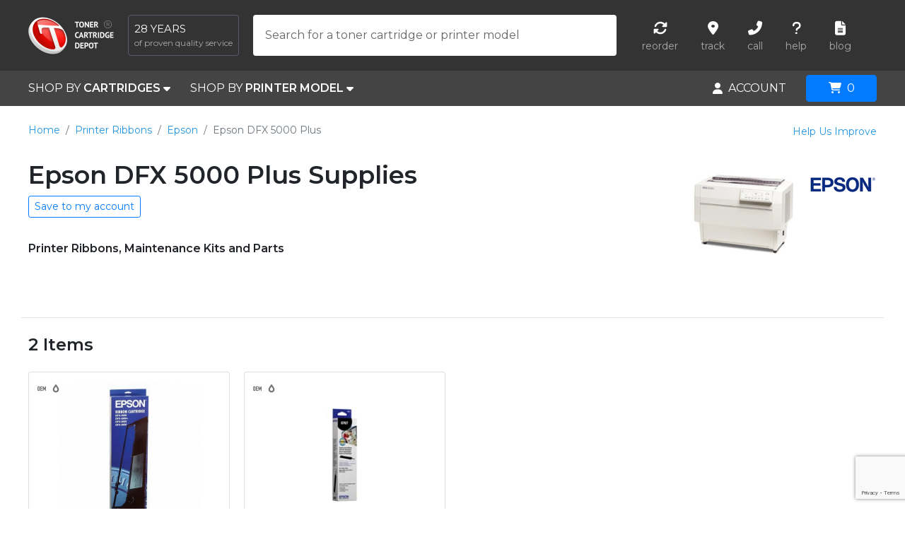

--- FILE ---
content_type: text/html; charset=UTF-8
request_url: https://www.tonercartridgedepot.com/epson-dfx-5000-plus-1347-d.html
body_size: 37589
content:
<!DOCTYPE html>
<html xml:lang='en-US' lang='en-US' prefix="og: http://ogp.me/ns#">
    <head>
        <title>Toner Cartridge Depot: Epson DFX 5000 Plus Printer Supplies</title>
        <meta name="description" content="Toner Cartridge Depot: Shop for Epson DFX 5000 Plus Printer Supplies. We have original Epson toner cartridges, compatible toner cartridges, and drum units in stock. Save money and time on your printer supplies.">
        <meta name="keywords" content="Epson DFX 5000 Plus, Epson DFX 5000 Plus ribbons, DFX 5000 Plus printer ribbons">

        <link rel="canonical" href="https://www.tonercartridgedepot.com/epson-dfx-5000-plus-1347-d.html">
        <meta http-equiv="Cache-Control" content="max-age=2592000">
        <meta http-equiv="Content-Language" content="en-us">
        <meta http-equiv="Content-Type" content="text/html;charset=utf-8">
        <meta charset="UTF-8">
        <link rel="icon" type="image/png" href="//www.tonercartridgedepot.com/favicon.png">
        <meta name="robots" content="index,follow">
        <meta name="contactOrganization" content="Toner Cartridge Depot">
        <meta name="contactStreetAddress1" content="2155 Old Moultrie Rd">
        <meta name="contactZipcode" content="32086">
        <meta name="contactCity" content="St. Augustine">
        <meta name="contactCountry" content="USA">
        <meta name="author" content="Toner Cartridge Depot">
        <meta name="viewport" content="width=device-width, height=device-height, initial-scale=1.0, user-scalable=0, minimum-scale=1.0, maximum-scale=1.0">
        <meta name="google-signin-client_id" content="469410940883-3phko9vrenvo76tlo4r0cgisl20km35r.apps.googleusercontent.com">

        <meta property="og:title" content="Toner Cartridge Depot: Epson DFX 5000 Plus Printer Supplies">
        <meta property="og:type" content="website">
        <meta property="og:url" content="https://www.tonercartridgedepot.com/epson-dfx-5000-plus-1347-d.html">
        <meta property="og:image" content="https://www.tonercartridgedepot.com/media/cache/large_device/Epson/1347/epson-dfx-5000.jpg">
        <meta property="og:description" content="Toner Cartridge Depot: Shop for Epson DFX 5000 Plus Printer Supplies. We have original Epson toner cartridges, compatible toner cartridges, and drum units in stock. Save money and time on your printer supplies.">
        <meta property="og:locale" content="en_US">
        <meta property="og:site_name" content="Toner Cartridge Depot">

        
            <link rel="stylesheet" href="/build/vendors-node_modules_fortawesome_fontawesome-free_css_all_min_css.css"><link rel="stylesheet" href="/build/assets_scss_app_scss-assets_scss_app_scss.css">

        
        <!-- Global site tag (gtag.js) - Google Analytics -->
        <script async src="https://www.googletagmanager.com/gtag/js?id=G-5WH06KZG79"></script>
        <script>
            window.dataLayer = window.dataLayer || [];
            function gtag(){dataLayer.push(arguments);}
            gtag('js', new Date());
            gtag('config', 'G-5WH06KZG79');
        </script>
    </head>
    <body>
        <div id="parent-container">

                            <header id="header">
    <div class="row h-100">
        <div class="col col-auto logo d-flex align-items-center">
            <a href="/" class="d-inline-block" title="Toner Cartridge Depot (TCD)">
                <img alt="Toner Cartridge Depot (TCD)" width="121" height="53" src="[data-uri]">
            </a>
            <span class="slogan d-lg-inline-block d-none"><span class="years d-block">28 years</span><span class="text d-block">of proven quality service</span></span>
        </div>
        <div class="col d-sm-none text-right">
            <div class="mobile-search">
                <i class="fas fa-search"></i>
            </div>
            <div class="mobile-menu">
                <i class="fas fa-bars"></i>
            </div>
        </div>
        <div class="col header-addons align-items-center">
            <div class="row w-100">
                            <div class="col search align-items-center" itemscope itemtype="https://schema.org/WebSite">
                    <meta itemprop="url" content="https://www.tonercartridgedepot.com/"/>
                    <form class="form-label-group" id="search-form" method="get" action="/search.html" itemprop="potentialAction" itemscope itemtype="https://schema.org/SearchAction">
                        <meta itemprop="target" content="https://www.tonercartridgedepot.com/search.html?keyword={keyword}"/>
                        <input itemprop="query-input" type="text" id="inputSearch" name="keyword" class="form-control" placeholder="Search for a toner cartridge or printer model" required="" autofocus="" autocomplete="off" value="">
                        <label for="inputSearch" class="text-truncate">Search for a toner cartridge or printer model</label>
                        <i class="fas fa-spinner fa-spin d-none" id="searchLoader"></i>
                        <div id="searchResults" class="py-2 shadow d-none">
                            
                            <!-- Search Results Tabs -->
                            <div class="search-results-tabs d-none" id="search-results-tabs">
                                <ul class="nav nav-tabs px-3" id="searchTab" role="tablist">
                                    <li class="nav-item" role="presentation">
                                        <a class="nav-link active" id="cartridges-tab" data-toggle="tab" href="#cartridges-content" role="tab" aria-controls="cartridges-content" aria-selected="true">Cartridges</a>
                                    </li>
                                    <li class="nav-item" role="presentation">
                                        <a class="nav-link" id="printers-tab" data-toggle="tab" href="#printers-content" role="tab" aria-controls="printers-content" aria-selected="false">Printer Model</a>
                                    </li>
                                </ul>
                                <div class="tab-content pt-3" id="searchTabContent">
                                    <div class="tab-pane fade show active" id="cartridges-content" role="tabpanel" aria-labelledby="cartridges-tab">
                                        <div class="mb-3" id="search-supplies-content"></div>
                                    </div>
                                    <div class="tab-pane fade" id="printers-content" role="tabpanel" aria-labelledby="printers-tab">
                                        <div class="mb-3" id="search-devices-content"></div>
                                    </div>
                                </div>
                            </div>

                            <!-- No Results -->
                            <div class="d-none text-muted px-3" id="search-no-results">
                                No results <br><br>
                                <a href="#proposal" data-toggle="modal" data-target="#proposal" class="get-proposal data-modal" data-commonClass="description" data-targetClass="proposal">Submit your proposal</a>
                            </div>

                        </div>
                    </form>
                </div>
                                        <div class="col helpers align-items-center justify-content-end">
    <ul class="list-inline d-flex align-items-center justify-content-center mb-0">
        <li class="ml-3 mr-3">
            <a href="/my-account/my-orders" class="d-block text-center">
                <span class="d-block icon"><i class="fas fa-sync-alt"></i></span>
                <span class="d-block text">reorder</span>
            </a>
        </li>
        <li class="ml-3 mr-3">
            <a href="/order-tracking.html" class="d-block text-center">
                <span class="d-block icon"><i class="fas fa-map-marker-alt"></i></span>
                <span class="d-block text">track</span>
            </a>
        </li>
        <li class="ml-3 mr-3">
            <a href="tel:1-866-587-8640" class="d-block text-center" data-toggle="tooltip"
               data-placement="bottom"
               title="Call 1-866-587-8640">
                <span class="d-block icon"><i class="fas fa-phone-alt"></i></span>
                <span class="d-block text">call</span>
            </a>
        </li>
        <li class="ml-3 mr-3">
            <div class="text-center hover-menu" id="dropdownHelp">
                <span class="d-block icon"><i class="fas fa-question"></i></span>
                <span class="d-block text">help</span>
                <div class="hover-dropdown-menu dropdown-menu-right text-left shadow-lg">
                    <a class="dropdown-item" href="/contact_us.html">Contact Us</a>
                    <a class="dropdown-item" href="/help/search-tips-22">Search Tips and Tools</a>
                    <a class="dropdown-item" href="/help/using-your-account-17">Using Your Account</a>
                    <a class="dropdown-item" href="/help/ordering-5/payment--pricing-10#10">Payment Methods We Accept</a>
                    <a class="dropdown-item" href="/help/shipping-14/shipping-information-16">Delivery Information</a>
                    <a class="dropdown-item" href="/help/security-and-privacy-3/how-we-protect-your-privacy-4">How We Protect Your Privacy</a>
                    <a class="dropdown-item" href="/help">Other Subjects</a>
                </div>
            </div>

        </li>
        <li class="ml-3 mr-3">
            <a href="http://blog.tonercartridgedepot.com/" class="d-block text-center">
                <span class="d-block icon"><i class="fas fa-file-alt"></i></span>
                <span class="d-block text">blog</span>
            </a>
        </li>
    </ul>
</div>
                        </div>
        </div>
    </div>
</header>
                <nav id="nav">
    <div class="row">
        <div class="col col-auto position-static shop-by">
                            <div class="d-inline-block h-100 mr-sm-4">
    <a href="#by-cartridges" id="dropdownCartridges" class="white d-flex align-items-center h-100"
       data-toggle="dropdown" aria-haspopup="true" aria-expanded="false">SHOP BY&nbsp;<b>CARTRIDGES</b>&nbsp;<i class="fas fa-caret-down"></i></a>
    <div class="dropdown-menu p-3 cartridges-dropdown shadow-lg" aria-labelledby="dropdownCartridges">
        <div class="row">
            <div class="col-12 col-lg-3">
                <div class="nav flex-column nav-pills" id="v-pills-tab" role="tablist" aria-orientation="vertical">
                    <a class="nav-link active show" id="v-pills-home-tab" data-toggle="pill" href="#v-pills-home" role="tab" aria-controls="v-pills-home" aria-selected="true">TONER CARTRIDGES&nbsp;&nbsp;<i class="fas fa-caret-right"></i></a>
                    <a class="nav-link" id="v-pills-profile-tab" data-toggle="pill" href="#v-pills-profile" role="tab" aria-controls="v-pills-profile"
                       aria-selected="false">INK CARTRIDGES&nbsp;&nbsp;<i class="fas fa-caret-right"></i></a>
                    <a class="nav-link" href="/remanufactured-toner-cartridges-68c.html">REMANUFACTURED</a>
                    <a class="nav-link" href="/maintenance-kits-74c.html">MAINTANENCE KITS</a>
                    <a class="nav-link" href="/impact-supplies-1c.html">PRINTER RIBBONS</a>
                </div>
            </div>
            <div class="col-12 col-lg-9">
                <div class="tab-content px-3 px-lg-0 py-4 py-lg-0" id="v-pills-tabContent">
                    <div class="tab-pane fade show active" id="v-pills-home" role="tabpanel" aria-labelledby="v-pills-home-tab">
                        <div class="row">
                                                                                                                                <ul class="col-12 col-lg-3 list-unstyled mb-0">
                                                                <li class="mb-2">
                                    <a href="/apple-283/laser-printer-supplies-5.html"
                                       title="Apple Toner Cartridges"
                                    >Apple</a>
                                </li>
                                                                                                                                                            <li class="mb-2">
                                    <a href="/brother-314/laser-printer-supplies-5.html"
                                       title="Brother Toner Cartridges"
                                    ><b>Brother</b></a>
                                </li>
                                                                                                                                                            <li class="mb-2">
                                    <a href="/canon-324/laser-printer-supplies-5.html"
                                       title="Canon Toner Cartridges"
                                    ><b>Canon</b></a>
                                </li>
                                                                                                                                                            <li class="mb-2">
                                    <a href="/copystar-808/laser-printer-supplies-5.html"
                                       title="Copystar Toner Cartridges"
                                    >Copystar</a>
                                </li>
                                                                                                                                                            <li class="mb-2">
                                    <a href="/dataproducts-375/laser-printer-supplies-5.html"
                                       title="Dataproducts Toner Cartridges"
                                    >Dataproducts</a>
                                </li>
                                                                                                                                                            <li class="mb-2">
                                    <a href="/dell-383/laser-printer-supplies-5.html"
                                       title="Dell Toner Cartridges"
                                    ><b>Dell</b></a>
                                </li>
                                                                                                                                                            <li class="mb-2">
                                    <a href="/epson-406/laser-printer-supplies-5.html"
                                       title="Epson Toner Cartridges"
                                    ><b>Epson</b></a>
                                </li>
                                                                                                                                                            <li class="mb-2">
                                    <a href="/gcc-tech-417/laser-printer-supplies-5.html"
                                       title="GCC Tech Toner Cartridges"
                                    >GCC Tech</a>
                                </li>
                                                                                                                                </ul>
                                                                                                    <ul class="col-12 col-lg-3 list-unstyled mb-0">
                                                                <li class="mb-2">
                                    <a href="/genicom-422/laser-printer-supplies-5.html"
                                       title="Genicom Toner Cartridges"
                                    >Genicom</a>
                                </li>
                                                                                                                                                            <li class="mb-2">
                                    <a href="/gestetner-424/laser-printer-supplies-5.html"
                                       title="Gestetner Toner Cartridges"
                                    >Gestetner</a>
                                </li>
                                                                                                                                                            <li class="mb-2">
                                    <a href="/hp-437/laser-printer-supplies-5.html"
                                       title="HP Toner Cartridges"
                                    ><b>HP</b></a>
                                </li>
                                                                                                                                                            <li class="mb-2">
                                    <a href="/ibm-445/laser-printer-supplies-5.html"
                                       title="IBM Toner Cartridges"
                                    ><b>IBM</b></a>
                                </li>
                                                                                                                                                            <li class="mb-2">
                                    <a href="/konica-minolta-485/laser-printer-supplies-5.html"
                                       title="Konica Minolta Toner Cartridges"
                                    ><b>Konica Minolta</b></a>
                                </li>
                                                                                                                                                            <li class="mb-2">
                                    <a href="/kyocera-mita-488/laser-printer-supplies-5.html"
                                       title="Kyocera Mita Toner Cartridges"
                                    >Kyocera Mita</a>
                                </li>
                                                                                                                                                            <li class="mb-2">
                                    <a href="/lanier-harris-489/laser-printer-supplies-5.html"
                                       title="Lanier Harris Toner Cartridges"
                                    >Lanier Harris</a>
                                </li>
                                                                                                                                                            <li class="mb-2">
                                    <a href="/lexmark-504/laser-printer-supplies-5.html"
                                       title="Lexmark Toner Cartridges"
                                    ><b>Lexmark</b></a>
                                </li>
                                                                                                                                </ul>
                                                                                                    <ul class="col-12 col-lg-3 list-unstyled mb-0">
                                                                <li class="mb-2">
                                    <a href="/mannesmann-tally-512/laser-printer-supplies-5.html"
                                       title="Mannesmann Tally Toner Cartridges"
                                    >Mannesmann Tally</a>
                                </li>
                                                                                                                                                            <li class="mb-2">
                                    <a href="/murata-muratec-540/laser-printer-supplies-5.html"
                                       title="Murata Muratec Toner Cartridges"
                                    >Murata Muratec</a>
                                </li>
                                                                                                                                                            <li class="mb-2">
                                    <a href="/nec-547/laser-printer-supplies-5.html"
                                       title="NEC Toner Cartridges"
                                    >NEC</a>
                                </li>
                                                                                                                                                            <li class="mb-2">
                                    <a href="/oce-816/laser-printer-supplies-5.html"
                                       title="Oce Toner Cartridges"
                                    >Oce</a>
                                </li>
                                                                                                                                                            <li class="mb-2">
                                    <a href="/okidata-560/laser-printer-supplies-5.html"
                                       title="Okidata Toner Cartridges"
                                    ><b>Okidata</b></a>
                                </li>
                                                                                                                                                            <li class="mb-2">
                                    <a href="/panasonic-573/laser-printer-supplies-5.html"
                                       title="Panasonic Toner Cartridges"
                                    >Panasonic</a>
                                </li>
                                                                                                                                                            <li class="mb-2">
                                    <a href="/pitney-bowes-810/laser-printer-supplies-5.html"
                                       title="Pitney Bowes Toner Cartridges"
                                    >Pitney Bowes</a>
                                </li>
                                                                                                                                                            <li class="mb-2">
                                    <a href="/ricoh-619/laser-printer-supplies-5.html"
                                       title="Ricoh Toner Cartridges"
                                    ><b>Ricoh</b></a>
                                </li>
                                                                                                                                </ul>
                                                                                                    <ul class="col-12 col-lg-3 list-unstyled mb-0">
                                                                <li class="mb-2">
                                    <a href="/samsung-756/laser-printer-supplies-5.html"
                                       title="Samsung Toner Cartridges"
                                    ><b>Samsung</b></a>
                                </li>
                                                                                                                                                            <li class="mb-2">
                                    <a href="/savin-628/laser-printer-supplies-5.html"
                                       title="Savin Toner Cartridges"
                                    >Savin</a>
                                </li>
                                                                                                                                                            <li class="mb-2">
                                    <a href="/sharp-634/laser-printer-supplies-5.html"
                                       title="Sharp Toner Cartridges"
                                    >Sharp</a>
                                </li>
                                                                                                                                                            <li class="mb-2">
                                    <a href="/toshiba-678/laser-printer-supplies-5.html"
                                       title="Toshiba Toner Cartridges"
                                    >Toshiba</a>
                                </li>
                                                                                                                                                            <li class="mb-2">
                                    <a href="/xerox-702/laser-printer-supplies-5.html"
                                       title="Xerox Toner Cartridges"
                                    ><b>Xerox</b></a>
                                </li>
                                                                    </ul>
                                                                                    </div>
                    </div>
                    <div class="tab-pane fade" id="v-pills-profile" role="tabpanel" aria-labelledby="v-pills-profile-tab">
                        <div class="row">
                                                                                                                                <ul class="col-12 col-lg-3 list-unstyled mb-0">
                                                                <li class="mb-2">
                                    <a href="/apple-283/ink-jet-supplies-7.html"
                                       title="Apple Ink Cartridges"
                                    >Apple</a>
                                </li>
                                                                                                                                                            <li class="mb-2">
                                    <a href="/brother-314/ink-jet-supplies-7.html"
                                       title="Brother Ink Cartridges"
                                    ><b>Brother</b></a>
                                </li>
                                                                                                                                                            <li class="mb-2">
                                    <a href="/canon-324/ink-jet-supplies-7.html"
                                       title="Canon Ink Cartridges"
                                    ><b>Canon</b></a>
                                </li>
                                                                                                                                                            <li class="mb-2">
                                    <a href="/dell-383/ink-jet-supplies-7.html"
                                       title="Dell Ink Cartridges"
                                    ><b>Dell</b></a>
                                </li>
                                                                                                                                                            <li class="mb-2">
                                    <a href="/epson-406/ink-jet-supplies-7.html"
                                       title="Epson Ink Cartridges"
                                    ><b>Epson</b></a>
                                </li>
                                                                                                                                                            <li class="mb-2">
                                    <a href="/gestetner-424/ink-jet-supplies-7.html"
                                       title="Gestetner Ink Cartridges"
                                    >Gestetner</a>
                                </li>
                                                                                                                                </ul>
                                                                                                    <ul class="col-12 col-lg-3 list-unstyled mb-0">
                                                                <li class="mb-2">
                                    <a href="/hp-437/ink-jet-supplies-7.html"
                                       title="HP Ink Cartridges"
                                    ><b>HP</b></a>
                                </li>
                                                                                                                                                            <li class="mb-2">
                                    <a href="/lexmark-504/ink-jet-supplies-7.html"
                                       title="Lexmark Ink Cartridges"
                                    ><b>Lexmark</b></a>
                                </li>
                                                                                                                                                            <li class="mb-2">
                                    <a href="/nec-547/ink-jet-supplies-7.html"
                                       title="NEC Ink Cartridges"
                                    >NEC</a>
                                </li>
                                                                                                                                                            <li class="mb-2">
                                    <a href="/oce-816/ink-jet-supplies-7.html"
                                       title="Oce Ink Cartridges"
                                    >Oce</a>
                                </li>
                                                                                                                                                            <li class="mb-2">
                                    <a href="/okidata-560/ink-jet-supplies-7.html"
                                       title="Okidata Ink Cartridges"
                                    ><b>Okidata</b></a>
                                </li>
                                                                                                                                                            <li class="mb-2">
                                    <a href="/panasonic-573/ink-jet-supplies-7.html"
                                       title="Panasonic Ink Cartridges"
                                    >Panasonic</a>
                                </li>
                                                                                                                                </ul>
                                                                                                    <ul class="col-12 col-lg-3 list-unstyled mb-0">
                                                                <li class="mb-2">
                                    <a href="/pitney-bowes-810/ink-jet-supplies-7.html"
                                       title="Pitney Bowes Ink Cartridges"
                                    >Pitney Bowes</a>
                                </li>
                                                                                                                                                            <li class="mb-2">
                                    <a href="/primera-818/ink-jet-supplies-7.html"
                                       title="Primera Ink Cartridges"
                                    >Primera</a>
                                </li>
                                                                                                                                                            <li class="mb-2">
                                    <a href="/ricoh-619/ink-jet-supplies-7.html"
                                       title="Ricoh Ink Cartridges"
                                    ><b>Ricoh</b></a>
                                </li>
                                                                                                                                                            <li class="mb-2">
                                    <a href="/risograph-815/ink-jet-supplies-7.html"
                                       title="Risograph Ink Cartridges"
                                    >Risograph</a>
                                </li>
                                                                                                                                                            <li class="mb-2">
                                    <a href="/samsung-756/ink-jet-supplies-7.html"
                                       title="Samsung Ink Cartridges"
                                    ><b>Samsung</b></a>
                                </li>
                                                                                                                                                            <li class="mb-2">
                                    <a href="/savin-628/ink-jet-supplies-7.html"
                                       title="Savin Ink Cartridges"
                                    >Savin</a>
                                </li>
                                                                                                                                </ul>
                                                                                                    <ul class="col-12 col-lg-3 list-unstyled mb-0">
                                                                <li class="mb-2">
                                    <a href="/sharp-634/ink-jet-supplies-7.html"
                                       title="Sharp Ink Cartridges"
                                    >Sharp</a>
                                </li>
                                                                                                                                                            <li class="mb-2">
                                    <a href="/xerox-702/ink-jet-supplies-7.html"
                                       title="Xerox Ink Cartridges"
                                    ><b>Xerox</b></a>
                                </li>
                                                                    </ul>
                                                                                    </div>
                    </div>
                </div>
            </div>
        </div>
    </div>
</div>
                                        <div class="d-inline-block h-100">
    <a href="#by-printer-model" id="dropdownPrinterModel" class="white d-flex align-items-center h-100" data-toggle="dropdown" aria-haspopup="true" aria-expanded="false">SHOP BY&nbsp;<b>PRINTER MODEL</b>&nbsp;<i class="fas fa-caret-down"></i></a>
    <div class="dropdown-menu p-3 p-lg-5 printer-dropdown shadow-lg" aria-labelledby="dropdownPrinterModel" id="dropdownPrinterSelector">
        <p>For an exact list of supplies you may need, select your specific model.<i class="far fa-question-circle" data-toggle="tooltip"  data-placement="bottom" title="So we can offer you the right cartridges, it is very important that you know your printer model. Take a look at your printer and locate the manufacturer, the family and the model number (the model is usually a unique numeric or alphanumeric code)."></i></p>
        <ul class="row nav mb-2" id="printerTabs" role="tablist">
            <li class="col-12 col-lg-4 nav-item pb-2 pb-lg-0">
                <a class="nav-link active" id="manufacturer-tab" data-toggle="pill" href="#printerManufacturer" role="tab" aria-controls="printerManufacturer" aria-selected="true">1. Printer Manufacturer</a>
            </li>
            <li class="col-12 col-lg-4 nav-item pb-2 pb-lg-0">
                <a class="nav-link disabled" id="family-tab" data-toggle="pill" href="#printerFamily" role="tab" aria-controls="printerFamily" aria-selected="false">2. Printer Family</a>
            </li>
            <li class="col-12 col-lg-4 nav-item pb-2 pb-lg-0">
                <a class="nav-link disabled" id="model-tab" data-toggle="pill" href="#printerModel" role="tab" aria-controls="printerModel" aria-selected="false">3. Printer Model</a>
            </li>
        </ul>
        <div class="row mb-4">
            <div class="col-12 col-lg-4 pb-2 pb-lg-0"><span id="manufacturer-tab-content" class="active" data-default="Choose Manufacturer...">Choose Manufacturer...</span></div>
            <div class="col-12 col-lg-4 pb-2 pb-lg-0"><span id="family-tab-content" class="text-muted" data-default="Choose Family...">Choose Family...</span></div>
            <div class="col-12 col-lg-4 pb-2 pb-lg-0"><span id="model-tab-content" class="text-muted" data-default="Choose Model...">Choose Model...</span></div>
        </div>
        <div class="tab-content border-top border-bottom pt-4 pb-4 mb-4">
            <div class="tab-pane active" id="printerManufacturer" role="tabpanel" aria-labelledby="manufacturer-tab">
                <div class="row">
                                                                                                <ul class="col-12 col-lg-3 list-unstyled mb-0">
                                                <li class="mb-2">
                            <a href="#" class="choose-link" data-content="manufacturer" data-id="283"
                            >Apple</a>
                        </li>
                                                                                                                    <li class="mb-2">
                            <a href="#" class="choose-link" data-content="manufacturer" data-id="314"
                            ><b>Brother</b></a>
                        </li>
                                                                                                                    <li class="mb-2">
                            <a href="#" class="choose-link" data-content="manufacturer" data-id="324"
                            ><b>Canon</b></a>
                        </li>
                                                                                                                    <li class="mb-2">
                            <a href="#" class="choose-link" data-content="manufacturer" data-id="808"
                            >Copystar</a>
                        </li>
                                                                                                                    <li class="mb-2">
                            <a href="#" class="choose-link" data-content="manufacturer" data-id="375"
                            >Dataproducts</a>
                        </li>
                                                                                                                    <li class="mb-2">
                            <a href="#" class="choose-link" data-content="manufacturer" data-id="383"
                            ><b>Dell</b></a>
                        </li>
                                                                                                                    <li class="mb-2">
                            <a href="#" class="choose-link" data-content="manufacturer" data-id="406"
                            ><b>Epson</b></a>
                        </li>
                                                                                                                    <li class="mb-2">
                            <a href="#" class="choose-link" data-content="manufacturer" data-id="417"
                            >GCC Tech</a>
                        </li>
                                                                                                </ul>
                                                                            <ul class="col-12 col-lg-3 list-unstyled mb-0">
                                                <li class="mb-2">
                            <a href="#" class="choose-link" data-content="manufacturer" data-id="422"
                            >Genicom</a>
                        </li>
                                                                                                                    <li class="mb-2">
                            <a href="#" class="choose-link" data-content="manufacturer" data-id="424"
                            >Gestetner</a>
                        </li>
                                                                                                                    <li class="mb-2">
                            <a href="#" class="choose-link" data-content="manufacturer" data-id="437"
                            ><b>HP</b></a>
                        </li>
                                                                                                                    <li class="mb-2">
                            <a href="#" class="choose-link" data-content="manufacturer" data-id="445"
                            ><b>IBM</b></a>
                        </li>
                                                                                                                    <li class="mb-2">
                            <a href="#" class="choose-link" data-content="manufacturer" data-id="485"
                            ><b>Konica Minolta</b></a>
                        </li>
                                                                                                                    <li class="mb-2">
                            <a href="#" class="choose-link" data-content="manufacturer" data-id="488"
                            >Kyocera Mita</a>
                        </li>
                                                                                                                    <li class="mb-2">
                            <a href="#" class="choose-link" data-content="manufacturer" data-id="489"
                            >Lanier Harris</a>
                        </li>
                                                                                                                    <li class="mb-2">
                            <a href="#" class="choose-link" data-content="manufacturer" data-id="504"
                            ><b>Lexmark</b></a>
                        </li>
                                                                                                </ul>
                                                                            <ul class="col-12 col-lg-3 list-unstyled mb-0">
                                                <li class="mb-2">
                            <a href="#" class="choose-link" data-content="manufacturer" data-id="512"
                            >Mannesmann Tally</a>
                        </li>
                                                                                                                    <li class="mb-2">
                            <a href="#" class="choose-link" data-content="manufacturer" data-id="540"
                            >Murata Muratec</a>
                        </li>
                                                                                                                    <li class="mb-2">
                            <a href="#" class="choose-link" data-content="manufacturer" data-id="547"
                            >NEC</a>
                        </li>
                                                                                                                    <li class="mb-2">
                            <a href="#" class="choose-link" data-content="manufacturer" data-id="816"
                            >Oce</a>
                        </li>
                                                                                                                    <li class="mb-2">
                            <a href="#" class="choose-link" data-content="manufacturer" data-id="560"
                            ><b>Okidata</b></a>
                        </li>
                                                                                                                    <li class="mb-2">
                            <a href="#" class="choose-link" data-content="manufacturer" data-id="573"
                            >Panasonic</a>
                        </li>
                                                                                                                    <li class="mb-2">
                            <a href="#" class="choose-link" data-content="manufacturer" data-id="810"
                            >Pitney Bowes</a>
                        </li>
                                                                                                                    <li class="mb-2">
                            <a href="#" class="choose-link" data-content="manufacturer" data-id="818"
                            >Primera</a>
                        </li>
                                                                                                </ul>
                                                                            <ul class="col-12 col-lg-3 list-unstyled mb-0">
                                                <li class="mb-2">
                            <a href="#" class="choose-link" data-content="manufacturer" data-id="619"
                            ><b>Ricoh</b></a>
                        </li>
                                                                                                                    <li class="mb-2">
                            <a href="#" class="choose-link" data-content="manufacturer" data-id="815"
                            >Risograph</a>
                        </li>
                                                                                                                    <li class="mb-2">
                            <a href="#" class="choose-link" data-content="manufacturer" data-id="756"
                            ><b>Samsung</b></a>
                        </li>
                                                                                                                    <li class="mb-2">
                            <a href="#" class="choose-link" data-content="manufacturer" data-id="628"
                            >Savin</a>
                        </li>
                                                                                                                    <li class="mb-2">
                            <a href="#" class="choose-link" data-content="manufacturer" data-id="634"
                            >Sharp</a>
                        </li>
                                                                                                                    <li class="mb-2">
                            <a href="#" class="choose-link" data-content="manufacturer" data-id="678"
                            >Toshiba</a>
                        </li>
                                                                                                                    <li class="mb-2">
                            <a href="#" class="choose-link" data-content="manufacturer" data-id="702"
                            ><b>Xerox</b></a>
                        </li>
                                                                                                                    <li class="mb-2">
                            <a href="#" class="choose-link" data-content="manufacturer" data-id="817"
                            >Zebra</a>
                        </li>
                                                    </ul>
                                                            </div>
            </div>
            <div class="tab-pane" id="printerFamily" role="tabpanel" aria-labelledby="family-tab">
                <div class="row">
                </div>
            </div>
            <div class="tab-pane" id="printerModel" role="tabpanel" aria-labelledby="model-tab">
                <div class="row">
                </div>
            </div>
        </div>
        <div class="text-muted">Can&#039;t find what you&#039;re looking for? Let us help you! <a href="#proposal" data-toggle="modal" data-target="#proposal" class="get-proposal data-modal" data-commonClass="description" data-targetClass="proposal">Submit your proposal</a></div>
    </div>
</div>
                    </div>
        <div class="col text-right">
            <div class="mobile-fixed">
                                    <div id="accountCenter" class="d-inline-block h-100 align-middle">
    <div class="white d-flex align-items-center h-100 hover-menu" id="accountMenu">
                    <i class="fas fa-user"></i><span class="ml-2">ACCOUNT</span>
                <div class="hover-dropdown-menu dropdown-menu-right shadow-lg py-2 pt-5 pt-sm-2 text-left">

            <div class="px-4 mt-2 mb-2 ">
                <a href="/login" class="d-block btn btn-primary" id="btnLogin">Login</a>
            </div>
            <a href="/register" class="dropdown-item " id="btnRegister">
                Create My <img width="22px" src="[data-uri]" /> Account
            </a>
            <div class="dropdown-divider "></div>
            <a href="/my-account/my-dashboard" class="dropdown-item redirect login"><b>Dashboard</b></a>
            <div class="dropdown-divider"></div>
            <a href="/my-account/my-personal-info" class="dropdown-item redirect login">Personal Info</a>
            <a href="/my-account/my-addresses" class="dropdown-item redirect login">My Addresses</a>
            <a href="/my-account/my-orders" class="dropdown-item redirect login">My Orders <span class="badge badge-light" id="box-my-orders"></span></a>
            <a href="/my-account/my-printers" class="dropdown-item redirect login">My Printers <span class="badge badge-light" id="box-my-printers"></span></a>
            <a href="/my-account/my-cartridges" class="dropdown-item redirect login">My Cartridges <span class="badge badge-light" id="box-my-cartridges"></span></a>
            <a href="/my-account/my-reminders" class="dropdown-item redirect login">My Reminders <span class="badge badge-light" id="box-my-reminders"></span></a>
            <div class="dropdown-divider"></div>
            <a href="/my-account/my-orders" class="dropdown-item redirect login">1-Click Reorder</a>
            <a href="/order-tracking.html" class="dropdown-item">Track Order</a>
                    </div>
    </div>
</div>
                
                                    <div id="cart" class="d-inline-block align-middle ml-4">

    <button id="cartButton" type="button" class="btn btn-primary opener" aria-expanded="false">
        <i class="fas fa-shopping-cart mr-2"></i><span class="quantity" id="cart-count">0</span>
    </button>

    <div id="cartPopup">
        <div class="h-100 position-relative">
            <div class="d-flex flex-column text-body original-cart">
                <div class="cart-summary px-4 pt-4 mb-2 text-center">
                    <div class="summary-total" id="cart-summary"></div>
                    <div class="free-shipping small text-success" id="cart-shipping-method"></div>
                    <a class="checkout btn btn-primary btn-block btn-lg text-uppercase mt-2 mb-2" href="/checkout/order"><b>Proceed to Checkout</b></a>
                    <div id="paypal-button-container" class="paypal-button-container mb-2">
                        <a href="/paypal/start" class="btn btn-light btn-block btn-paypal" onclick="(function(e) {
                            e.preventDefault();
                            sendCheckoutEventAndNavigate('/paypal/start');
                        })(event); return false;"><i class="fab fa-paypal"></i> PayPal Checkout</a>
                    </div>
                    <div class="no-tax small"><b>NO SALES TAX (outside of FL)</b></div>
                </div>
                <div class="px-4 pt-2 pb-4 flex-grow-1 text-left overflow-auto">
                    <ul class="nav nav-tabs" id="cartTab" role="tablist">
                        <li class="nav-item" role="presentation">
                            <a class="nav-link active" id="cartItemsTab" data-toggle="tab" href="#cartItems" role="tab" aria-controls="cartItems" aria-selected="true">Items</a>
                        </li>
                        <li class="nav-item" role="presentation">
                            <a class="nav-link" id="cartGiftsTab" data-toggle="tab" href="#cartGifts" role="tab" aria-controls="cartGifts" aria-selected="false">Coupon Code and Gifts</a>
                        </li>
                    </ul>
                    <div class="tab-content pt-4" id="cartTabContent">
                        <div class="tab-pane fade show active" id="cartItems" role="tabpanel" aria-labelledby="cartItemsTab"></div>
                        <div class="tab-pane fade" id="cartGifts" role="tabpanel" aria-labelledby="cartGiftsTab"></div>
                    </div>
                </div>
            </div>
            <div id="suggest-cart" class="suggest-cart overflow-auto p-4 text-left">
                <div class="mb-4"><b>Related items</b></div>
                <div id="cart-suggestions"></div>
                <div id="cart-suggestions-close" class="closec">&times;</div>
            </div>
            <div class="full-cart">
                <a href="/checkout/cart" class="btn btn-secondary btn-lg btn-block rounded-0">View Shopping Cart →</a>
            </div>
        </div>
    </div>

</div>
                            </div>
        </div>
    </div>
</nav>
            
            <div class="page-container pt-4">
                
    <div class="container">
    <div class="row">
        <div class="col-12 col-md-9">
            <nav aria-label="breadcrumb">
                <ol class="breadcrumb">
                    <li class="breadcrumb-item"><a href="/">Home</a></li>
                                                                        <li class="breadcrumb-item"><a href="/impact-supplies-1c.html">Printer Ribbons</a></li>
                                                                                                <li class="breadcrumb-item"><a href="/epson-406/impact-supplies-1.html">Epson</a></li>
                                                                                                <li class="breadcrumb-item active" aria-current="page">Epson DFX 5000 Plus</li>
                                                            </ol>
            </nav>
        </div>
        <div class="col-12 col-md-3 text-md-right order-first order-md-last mb-3 mb-md-0">
            <a href="#proposal" data-toggle="modal" data-target="#proposal" class="help-us data-modal" data-commonClass="description" data-targetClass="improve">Help Us Improve</a>
        </div>
    </div>
</div>

    <div class="container mb-5 device">
        <div class="row border-bottom pb-4 mb-4">
            <div class="col">
                <h1 class="with-alt">Epson DFX 5000 Plus Supplies</h1>
                <div class="mb-4">
                    <span class="mr-2 py-2 d-none already-my-printer"><i class="fas fa-check-circle"></i> That Is My Printer</span>
                    <a class="btn btn-secondary btn-sm mr-2 mb-2  login" data-id="1347">Save to my account</a>
                </div>
                                <p><b>Printer Ribbons, Maintenance Kits and Parts</b></p>

                <div class="printer-filters">
                    <form action="#" method="GET">
                        <div class="row">
                            <div class="col">
                                                                                                                            </div>
                        </div>
                    </form>
                </div>
            </div>
            <div class="col-12 col-md-auto order-first order-md-last mb-5">
                <div class="row">
                    <div class="col-12 col-md-auto">
                        <img width="150" height="150" class="img-bg" alt="Epson DFX 5000 Plus"
                             src="/build/images/common/spacer.e613c79e.gif"
                             style="background-image:url('https://www.tonercartridgedepot.com/media/cache/preview_device/Epson/1347/epson-dfx-5000.jpg')">
                    </div>
                    <div class="col">
                                                    <div><img src="/build/images/logo/epson-logo.ad176ba0.gif" alt="Epson"></div>
                                            </div>
                </div>
            </div>
        </div>
        <div class="row">
            <div class="col">
                <p class="h4" id="supply-count">2 Items</p>
                <div id="cartridgesDevice" class="mb-4">
                    <div class="row">
                                                    <div class="col-xl-3 col-lg-4 col-md-6 mb-4 cartridges" data-id="14282">
                                <div class="card cartridge-snippet  ">

    <a class="d-block" href="/eps-8766.htm" title="Epson 8766">
        <img class="card-img-top" src="/build/images/common/spacer.e613c79e.gif" height="200" alt="Epson 8766"
             style="background-image:url('https://www.tonercartridgedepot.com/media/cache/list_supply/Epson/14282/epson-eps-8766.jpg')">
        <span class="labels">
                            <img src="/build/images/labels/label-oem.fe0f540c.png" width="16" height="16" alt="">
                        <img src="/build/images/labels/label-crt.e71412ce.png" width="16" height="16" alt="">
        </span>

        <div class="card-body">
            <h5 class="card-title">Epson 8766</h5>
            <p class="card-text">
                <span class="color-pin color-black"></span>
                Black                Genuine <strong> Ribbon Cartridge</strong>
                15,000,000 characters
            </p>
        </div>
    </a>

    <div class="card-bottom price-block">
        <div class="price mb-3 ">
            
                $28            
                    </div>
                    <div class="but row mb-3 add-to-cart-group">
                <div class="col">
                    <div class="input-group input-group-sm qty">
                        <div class="input-group-prepend">
                            <button class="btn btn-outline-secondary qty-sub" type="button">&minus;</button>
                        </div>
                        <input id="qty-14282" type="text" width="10" class="form-control text-center qty-input" placeholder="Qty" aria-label="Qty" aria-describedby="basic-addon2" value="1" data-stock="1000">
                        <div class="input-group-append">
                            <button class="btn btn-outline-secondary qty-add" type="button">&plus;</button>
                        </div>
                    </div>
                </div>
                <div class="col">
                    <button type="button" class="btn btn-primary btn-sm btn-cart add-to-cart" data-product-id="14282" onclick="(function() {
                        const qtyInput = document.getElementById('qty-14282');
                        const quantity = parseInt(qtyInput.value) || 1;
                        sendGAEvent('add_to_cart', {
                            'currency': 'USD',
                            'value': 28 * quantity,
                            'block_id': 'cardridge-card',
                            items: [
                                {
                                    'item_id': '14282',
                                    'item_name': 'Epson 8766',
                                    price: 28,
                                    quantity: quantity
                                }
                            ]
                        });
                    })()">Add to Cart</button>
                </div>
            </div>
            <div class="added-to-cart d-none">
                <svg xmlns="http://www.w3.org/2000/svg" width="16" height="16" fill="none"><path d="M8 0a8 8 0 1 0 0 16A8 8 0 0 0 8 0Zm3 4.594L12.406 6 7 11.406 3.594 8 5 6.594l2 2 4-4Z"/></svg>
                <span>Added to Cart</span>
            </div>
                <div class="ship">
                                                            In Stock
                                    </div>
            </div>
</div>
                            </div>
                                                    <div class="col-xl-3 col-lg-4 col-md-6 mb-4 cartridges" data-id="1548">
                                <div class="card cartridge-snippet  ">

    <a class="d-block" href="/eps-8767.htm" title="Epson 8767">
        <img class="card-img-top" src="/build/images/common/spacer.e613c79e.gif" height="200" alt="Epson 8767"
             style="background-image:url('https://www.tonercartridgedepot.com/media/cache/list_supply/Epson/1548/epson-eps-8767.jpg')">
        <span class="labels">
                            <img src="/build/images/labels/label-oem.fe0f540c.png" width="16" height="16" alt="">
                        <img src="/build/images/labels/label-crt.e71412ce.png" width="16" height="16" alt="">
        </span>

        <div class="card-body">
            <h5 class="card-title">Epson 8767</h5>
            <p class="card-text">
                <span class="color-pin color-black"></span>
                Black                Genuine <strong> Ribbon Replacement Pack</strong>
                Standard Yield, 15,000,000 characters
            </p>
        </div>
    </a>

    <div class="card-bottom price-block">
        <div class="price mb-3 ">
            
                $24            
                    </div>
                    <div class="but row mb-3 add-to-cart-group">
                <div class="col">
                    <div class="input-group input-group-sm qty">
                        <div class="input-group-prepend">
                            <button class="btn btn-outline-secondary qty-sub" type="button">&minus;</button>
                        </div>
                        <input id="qty-1548" type="text" width="10" class="form-control text-center qty-input" placeholder="Qty" aria-label="Qty" aria-describedby="basic-addon2" value="1" data-stock="1000">
                        <div class="input-group-append">
                            <button class="btn btn-outline-secondary qty-add" type="button">&plus;</button>
                        </div>
                    </div>
                </div>
                <div class="col">
                    <button type="button" class="btn btn-primary btn-sm btn-cart add-to-cart" data-product-id="1548" onclick="(function() {
                        const qtyInput = document.getElementById('qty-1548');
                        const quantity = parseInt(qtyInput.value) || 1;
                        sendGAEvent('add_to_cart', {
                            'currency': 'USD',
                            'value': 24 * quantity,
                            'block_id': 'cardridge-card',
                            items: [
                                {
                                    'item_id': '1548',
                                    'item_name': 'Epson 8767',
                                    price: 24,
                                    quantity: quantity
                                }
                            ]
                        });
                    })()">Add to Cart</button>
                </div>
            </div>
            <div class="added-to-cart d-none">
                <svg xmlns="http://www.w3.org/2000/svg" width="16" height="16" fill="none"><path d="M8 0a8 8 0 1 0 0 16A8 8 0 0 0 8 0Zm3 4.594L12.406 6 7 11.406 3.594 8 5 6.594l2 2 4-4Z"/></svg>
                <span>Added to Cart</span>
            </div>
                <div class="ship">
                                                            In Stock
                                    </div>
            </div>
</div>
                            </div>
                                            </div>
                </div>
            </div>
        </div>
    </div>


                                    <footer id="footer" class="border-top">
    <div class="row">

        <div class="col-12 col-lg-3 badges">
            <div class="row mb-4">
                <div class="col">
                    <img src="/build/images/logo/hp-qualified.ff381a01.png" class="mr-3" height="50" alt="HP Preferred Partner">
                    <a title="Toner Cartridge Depot (TCD), LLC BBB Business Review" target="_blank" href="http://www.bbb.org/north-east-florida/business-reviews/toner-cartridges/toner-cartridge-depot-llc-in-saint-augustine-fl-235963613/#bbbonlineclick"><img alt="Toner Cartridge Depot (TCD), LLC BBB Business Review" src="/build/images/BBB.b70c8596.svg" width="143" height="50"></a>
                </div>
            </div>
            <div class="row mb-4">
                <div class="col social-icons">
                    <a href="https://www.facebook.com/tonercartridgedepot" class="facebook" target="_blank"><i class="fab fa-facebook-square"></i></a>
                    <a href="https://twitter.com/tonercartdepot" class="twitter" target="_blank"><i class="fab fa-square-x-twitter"></i></a>
                    <a href="https://www.instagram.com/tonercartridgedepot" class="instagram" target="_blank"><i class="fab fa-square-instagram"></i></a>
                    <!-- <a href="https://www.pinterest.com/tonercartdepot" class="pinterest" target="_blank"><i class="fab fa-pinterest-square"></i></a> -->
                </div>
            </div>
        </div>

        <div class="col-12 col-lg-9">
            <div class="row main-links">
                <ul class="col-12 col-sm-6 col-md-3">
                    <li><b>Company Information</b>
                        <ul class="mt-2">
                            <li class="mb-2"><a href="/about.html">About Toner Cartridge Depot</a></li>
                            <li class="mb-2"><a href="/contact_us.html">Contact Information</a></li>
                            <li class="mb-2"><a href="/recycling_program.html">Recycle Surplus Cartridges</a></li>
                            <li class="mb-2"><a href="http://blog.tonercartridgedepot.com/" target="_blank">Printer Industry Blog</a></li>
                        </ul>
                    </li>
                </ul>
                <ul class="col-12 col-sm-6 col-md-3">
                    <li><b>Security and Privacy</b>
                        <ul class="mt-2">
                            <li class="mb-2"><a href="/help/security-and-privacy-3/how-we-protect-your-privacy-4">How We Protect Your Privacy</a></li>
                            <li class="mb-2"><a href="/policy.html">Our Privacy Policy</a></li>
                            <li class="mb-2"><a href="/terms-of-use.html">Terms and Conditions</a></li>
                        </ul>
                    </li>
                </ul>
                <ul class="col-12 col-sm-6 col-md-3">
                    <li><b>MY ACCOUNT CENTER</b>
                        <ul class="mt-2">
                            <li class="mb-2"><a href="/my-account/my-dashboard" onclick="disablePopup(); $('#redirect').val($(this).attr('href')); return loadPopup('login-popup');">Dashboard</a></li>
                            <li class="mb-2"><a href="/my-account/my-personal-info" onclick="disablePopup(); $('#redirect').val($(this).attr('href')); return loadPopup('login-popup');">Personal Info</a></li>
                            <li class="mb-2"><a href="/my-account/my-orders" onclick="disablePopup(); $('#redirect').val($(this).attr('href')); return loadPopup('login-popup');">My Orders</a></li>
                            <li class="mb-2"><a href="/my-account/my-orders" onclick="disablePopup(); $('#redirect').val($(this).attr('href')); return loadPopup('login-popup');">1-Click Reorder</a></li>
                            <li class="mb-2"><a href="/order-tracking.html">Track Order</a></li>
                        </ul>
                    </li>
                </ul>
                <ul class="col-12 col-sm-6 col-md-3">
                    <li><b>Shopping Assistance</b>
                        <ul class="mt-2">
                            <li class="mb-2"><a href="/help/using-your-account-17">Using Your Account</a></li>
                            <li class="mb-2"><a href="/help/ordering-5/payment--pricing-10#10">Payment Methods We Accept</a></li>
                            <li class="mb-2"><a href="/shipping.html">Shipping Policy</a></li>
                            <li class="mb-2"><a href="/contact_us.html">Submit Ticket</a></li>
                        </ul>
                    </li>
                </ul>
            </div>
        </div>
    </div>

    <div class="row mt-4 mb-5">
        <div class="col">
            <div class="paypal-footer text-center">PayPal • Secure Checkout • <i class="fas fa-lock"></i></div>
        </div>
    </div>

    <div class="row">
        <div class="col-12 col-lg-3">
            <p>
                <img alt="Toner Cartridge Depot (TCD)" width="81" height="36" src="[data-uri]">
            </p>
            <section class="copy" itemscope="" itemtype="http://schema.org/Organization">
                <p>©&nbsp;1998 - 2026, <span itemprop="name">Toner Cartridge Depot (TCD)</span></p>
                <p>Toll Free Phone: <span itemprop="telephone">1-866-587-8640</span>, <br>Phone: <span itemprop="telephone">(904) 342-6224</span></p>
                <p>Customer Service: <a href="mailto:support@tonercartridgedepot.com" itemprop="email">support@tonercartridgedepot.com</a></p>
            </section>
        </div>
        <div class="col-12 col-lg-9 text-lg-right">
            <div class="rating d-inline-block mb-3" style="background: url(/build/images/rating.7cc4b8b6.gif) left center no-repeat;" itemscope="" itemtype="http://data-vocabulary.org/Review-aggregate">
                <span class="reviews" itemprop="rating" itemscope="" itemtype="http://data-vocabulary.org/rating">
                    Rated <span itemprop="average"><strong>9</strong></span>/<span itemprop="best"><strong>10</strong></span> based on <span itemprop="votes"><strong>3,874</strong></span> reviews<span itemprop="reviewer"> from TonerCartridgeDepot.com's customer survey</span>
                </span>
            </div>
            <div class="seals">
                <span class="unit d-inline-block align-middle"><iframe src="/seal-starfieldtech.html" width="131" height="32" frameborder="0" scrolling="no"></iframe></span>
                <span class="unit d-inline-block align-middle ml-3"><iframe src="/seal-authorize.html" width="90" height="72" frameborder="0" scrolling="no"></iframe></span>
            </div>
        </div>
    </div>
</footer>
                                <div class="page-mask d-none"></div>
            </div>

        </div>

                    <div class="modal fade" id="confirmDeleting" tabindex="-1" role="dialog" aria-hidden="true">
    <div class="modal-dialog modal-dialog-centered" role="document">
        <div class="modal-content">
            <div class="modal-body">
                <p>Really want to remove?</p>
            </div>
            <div class="modal-footer">
                <button type="button" class="btn btn-secondary" data-dismiss="modal">Cancel</button>
                <button type="button" class="btn btn-primary" id="removeFromCartButton">Remove</button>
            </div>
        </div>
    </div>
</div>

<div class="modal fade" id="proposal" tabindex="-1" role="dialog" aria-hidden="true">
    <div class="modal-dialog modal-dialog-centered" role="document">
        <div class="modal-content">
            <div class="modal-header">
                <button type="button" class="close" data-dismiss="modal" aria-label="Close">
                    <span aria-hidden="true">&times;</span>
                </button>
            </div>
            <div class="modal-body">
                <div id="not-found">

    <p class="proposal description d-none">Drop us a message with your printer model and the cartridge description or number. You will also get a $5 discount coupon to save money on the purchase</p>
    <p class="improve description d-none">Was the page efficient and easy to use?</p>

    <form id="no-item-form" method="POST" class="form">
        <div class="row">
            <div class="col-12">
                <div class="form-group">
                    <label for="your-firstName">Your First Name</label>
                    <input type="text" id="your-firstName" class="form-control" name="firstName" required="required" placeholder="Your First Name">
                    <div class="invalid-feedback" id="your-firstName-error"></div>
                </div>
            </div>
            <div class="col-12">
                <div class="form-group">
                    <label for="your-lastName">Your Last Name</label>
                    <input type="text" id="your-lastName" class="form-control" name="lastName" required="required" placeholder="Your Last Name">
                    <div class="invalid-feedback" id="your-lastName-error"></div>
                </div>
            </div>
            <div class="col-12">
                <div class="form-group">
                    <label for="your-email">Your Email</label>
                    <input type="email" id="your-email" class="form-control" name="email" required="required" placeholder="Your Email">
                    <div class="invalid-feedback" id="your-email-error"></div>
                </div>
            </div>
        </div>
        <div class="row">
            <div class="col">
                <div class="form-group">
                    <div class="form-group">
                        <label for="your-message">Message</label>
                        <textarea class="form-control" id="your-message" name="message" required="required" rows="5" placeholder="Message"></textarea>
                        <div class="invalid-feedback" id="your-message-error"></div>
                    </div>
                </div>
            </div>
        </div>
        <div class="form-group">
            <div class="invalid-feedback" id="your-captcha-error"></div>
        </div>
        <div class="row">
            <div class="col">
                <button type="submit" class="btn btn-primary btn-lg">SEND REQUEST</button>
            </div>
        </div>
    </form>

    <div class="col-12 alert alert-success d-none" id="not-found-success">Your message has been sent. We will contact you soon. Thank you!</div>

</div>
            </div>
        </div>
    </div>
</div>

<div class="modal fade" id="popupLogin" tabindex="-1" role="dialog" aria-hidden="true">
    <div class="modal-dialog modal-dialog-centered" role="document">
        <div class="modal-content">
            <div class="modal-header">
                <img alt="Toner Cartridge Depot (TCD)" width="81" height="36" src="[data-uri]">
                <h5 class="modal-title text-center w-100 mr-5">Login</h5>
                <button type="button" class="close" data-dismiss="modal" aria-label="Close">
                    <span aria-hidden="true">&times;</span>
                </button>
            </div>
            <div class="modal-body">
                <form action="#" method="POST" class="p-3" id="popup_form_login">
                    <input type="hidden" id="loginRedirect" value="">
                    <div class="alert alert-danger d-none" id="login-error">Email or Password is incorrect. Check your login data and try again.</div>
                    <div class="form-group">
                        <div class="form-label-group">
                            <input type="email" class="form-control" tabindex="1" name="login" id="login_email" placeholder="Email" required="required">
                            <label for="login_email">Email</label>
                        </div>
                        <div id="loginHelp" class="invalid-feedback"></div>
                    </div>
                    <div class="form-group input-group">
                        <div class="form-label-group">
                            <input type="password" tabindex="2" name="password" class="form-control" id="login_password" placeholder="Password" required="required">
                            <label for="login_password">Password</label>
                        </div>
                        <div class="input-group-append">
                            <span class="input-group-text show_hide"><i class="fa fa-eye-slash" aria-hidden="true"></i></span>
                        </div>

                    </div>
                    <div class="mb-4">
                        <a href="/forgot-password">Forgot your password?</a>
                    </div>
                    <button type="submit" tabindex="3" id="lginbtn" class="btn btn-primary btn-block btn-lg">Sign in</button>
                </form>
                <hr>
                <div class="p-3">
                    <a class="btn btn-dark btn-lg btn-google btn-block" href="/connect/google"><i class="fab fa-google"></i> Sign in with Google</a>
                    <!-- <a class="btn btn-dark btn-lg btn-facebook btn-block" href="/connect/facebook"><i class="fab fa-facebook-f"></i> Sign in with Facebook</a> -->
                    <a class="btn btn-dark btn-lg btn-microsoft btn-block" href="/connect/microsoft"><i class="fab fa-microsoft"></i> Sign in with Microsoft</a>
                    <a class="btn btn-dark btn-lg btn-apple btn-block" href="/connect/apple"><i class="fab fa-apple"></i> Sign in with Apple</a>
                </div>
            </div>
        </div>
    </div>
</div>

<div class="modal fade" id="popupRegister" tabindex="-1" role="dialog" aria-hidden="true">
    <div class="modal-dialog modal-dialog-centered" role="document">
        <div class="modal-content">
            <div class="modal-header">
                <h5 class="modal-title">
                    <span>Sign up for your</span> <svg width="24px" height="24px" viewBox="0 0 24 24" xmlns="http://www.w3.org/2000/svg"><path fill="#ED1C24" d="M21.4803541,4.72869601 C21.1330952,4.74830928 20.7446291,4.76897702 20.3159911,4.79217551 C19.5436144,4.83435459 18.6302221,4.87674456 17.5921727,4.91048782 C16.5543304,4.93600616 15.4083967,4.95287779 14.1543718,4.95287779 C13.5816121,4.95287779 13.016721,4.95287779 12.4520371,4.94444197 C11.8790702,4.93600616 11.3394419,4.92735945 10.8161723,4.91892363 C10.3013926,4.91048782 9.81146141,4.902052 9.36315163,4.88518037 C8.90635192,4.86830874 8.5077393,4.85143711 8.15903091,4.8427904 C7.81032251,4.83435459 7.51959414,4.82591877 7.30361857,4.81748296 C7.08785008,4.80904714 6.95491018,4.80904714 6.90500595,4.80904714 C6.78883885,4.80904714 6.67267174,4.8427904 6.5480147,4.91892363 C6.4318476,4.99505686 6.35709479,5.16419495 6.33224621,5.42633789 C6.25728633,6.46668476 6.19930631,7.40538005 6.14940208,8.25107049 C6.09121499,9.09697182 6.04151783,9.81570325 5.9916136,10.4076866 L7.11269866,10.5091272 C7.22907284,9.82413906 7.34523994,9.24059157 7.45312419,8.77556728 C7.55272558,8.30189628 7.68566548,7.91279432 7.85173681,7.59982559 C8.00952529,7.29550357 8.21701092,7.05023225 8.47460786,6.88109416 C8.72371486,6.71195607 9.05585753,6.59364377 9.47103588,6.50886383 C9.88621422,6.4329415 10.3927111,6.38211571 10.9990164,6.36524408 C11.6133975,6.34816156 12.3524357,6.33993664 13,6.33993664 L13,21.8251401 C13,24.3625488 9.82844127,24.1956041 7.85608531,23.6945167 C3.27069421,21.9759303 0,17.4878659 0,12.2215976 C0,5.4716804 5.37267692,0 12,0 C15.85505,0 19.2847751,1.85166136 21.4803541,4.72869601 Z M24,12.2215976 C24,17.0656534 21.0214233,22.079895 16.802952,23.273312 C16.4676121,23.3681806 16.2281216,23.0027333 16.1699345,22.8675493 C16.1202373,22.7237187 16.0868988,22.5461448 16.0786159,22.3177451 C16.0620502,22.1654786 16.0537674,21.9879047 16.0454845,21.801895 C16.0372016,21.6158853 16.0289188,21.3959214 16.0204289,21.1337785 C16.012146,20.8800714 16.012146,20.5671026 16.012146,20.2033081 L16.012146,9.62332003 C16.012146,8.9552035 16.012146,8.34634856 16.0204289,7.81362686 C16.0289188,7.27225844 16.0454845,6.78171581 16.0620502,6.34199896 C19.5058562,6.12519852 22.6991769,6.68475057 23.9488533,11.0945728 C23.9821919,11.4657486 24,11.8415642 24,12.2215976 Z" id="Fill-2"></path></svg> <span>account</span>
                </h5>
                <button type="button" class="close" data-dismiss="modal" aria-label="Close">
                    <span aria-hidden="true">&times;</span>
                </button>
            </div>
            <div class="modal-body">
                <form action="#" method="POST" class="p-3" id="popup_form_registration">
                    <div class="form-group">
                        <span class="invalid-feedback d-none" id="registration_email_error">
                            <span class="d-block">
                                <span class="form-error-icon badge badge-danger text-uppercase">Error</span> <span class="form-error-message"></span>
                            </span>
                        </span>
                        <div class="form-label-group">
                            <input type="email" class="form-control" tabindex="1" name="email" id="registration_email" placeholder="Email address" required="required">
                            <label for="registration_email">Email address</label>
                        </div>
                    </div>
                    <div class="form-group">
                        <span class="invalid-feedback d-none" id="registration_plainPassword_first_error"><span class="d-block">
                            <span class="form-error-icon badge badge-danger text-uppercase">Error</span> <span class="form-error-message"></span>
                        </span></span>
                        <div class="input-group">
                            <div class="form-label-group">
                                <input type="password" tabindex="2" name="password" class="form-control pass-progress" id="registration_plainPassword_first" aria-describedby="passwordHelp" placeholder="Password" required="required">
                                <label for="registration_plainPassword_first">Password</label>
                            </div>
                            <div class="input-group-append">
                                <span class="input-group-text show_hide"><i class="fa fa-eye-slash" aria-hidden="true"></i></span>
                            </div>
                        </div>
                        <small id="passwordHelp" class="form-text text-muted">We recommend to use at least 8 characters for your password.</small>
                    </div>
                    <div class="form-group">
                        <span class="invalid-feedback d-none" id="registration_plainPassword_second_error"><span class="d-block">
                            <span class="form-error-icon badge badge-danger text-uppercase">Error</span> <span class="form-error-message"></span>
                        </span></span>
                        <div class="input-group">
                            <div class="form-label-group">
                                <input type="password" tabindex="2" name="password_confirm" class="form-control" id="registration_plainPassword_second" placeholder="Confirm password" required="required">
                                <label for="registration_plainPassword_second">Confirm password</label>
                            </div>
                            <div class="input-group-append">
                                <span class="input-group-text show_hide"><i class="fa fa-eye-slash" aria-hidden="true"></i></span>
                            </div>
                        </div>
                    </div>
                    <div class="form-check mb-4">
                        <input type="checkbox" class="form-check-input" id="registration_subscribe" checked="checked">
                        <label class="form-check-label small" for="subscribe2">Sign me up for special offers and product updates and send me $3 discount coupon to use for my next purchase.</label>
                    </div>
                    <div class="form-group">
                        <span class="invalid-feedback d-none" id="registration_captcha_error"><span class="d-block">
                            <span class="form-error-icon badge badge-danger text-uppercase">Error</span> <span class="form-error-message"></span>
                        </span></span>
                    </div>
                    <button type="submit" tabindex="3" id="registration_button" class="btn btn-primary btn-block btn-lg">Sign Up</button>
                </form>
            </div>
        </div>
    </div>
</div>
        
                    <script>
                const googleSiteKey = '6LcXSNsZAAAAAH1GAJrxlXhGMIN0Aubf8n3oW6Mk';
            </script>

            
<script type="text/template" id="cart-summary-template">
    <% if (count !== 1) { %>
        <b>Order total: <span class="order-count"><%= count %> items</span> for <span class="order-total">$<%= amount %></span></b>
    <% } else { %>
        <b>Order total: <span class="order-count">1 item</span> for <span class="order-total">$<%= amount %></span></b>
    <% } %>
</script>

<script type="text/template" id="cart-summary-map-template">
    <b>Click the button PROCEED TO CHECKOUT to see the price</b>
</script>

<script type="text/template" id="cart-item-template">
    <div class="cart-item d-flex align-items-center mb-4" data-id="<%= id %>" data-count="<%= count %>">
        <div class="cart-item-img">
            <img alt="<%= name %>" src="/build/images/common/spacer.e613c79e.gif" height="80" width="80"
                 style="background-image: url('<%= image %>')" class="img-thumbnail img-bg">
        </div>
        <div class="cart-item-content flex-grow-1 px-3">
            <div><%= name %></div>
            <% if (map) { %>
                <div class="small">The <abbr title="The Minimum Advertising Price set by the manufacturer" class="initialism">MAP</abbr> price is <strike>$<%= price.toFixed(0) %></strike>. see price in checkout</div>
            <% } %>
            <div>
                <i class="fas fa-minus-circle cart-item-dec" title="Decrease"></i>
                <% if (map) { %>
                    <span class="cart-item-price font-weight-bold"><strike>$<%= price.toFixed(0) %></strike></span> &times;
                <% } else { %>
                    <span class="cart-item-price font-weight-bold">$<%= final_price.toFixed(0) %></span> &times;
                <% } %>
                <span class="cart-item-qty font-weight-bold"><%= count %> <% if (count !== 1) { %>items<% } else { %>item<% } %></span>
                <i class="fas fa-plus-circle cart-item-inc" title="Increase"></i>
            </div>
            <% if (!map && ((price - final_price) > 0)) { %>
                <div class="small text-muted">Save  $<%= ((price - final_price) * count).toFixed(0) %></div>
            <% } %>
        </div>
        <div class="cart-item-remove">
            <span class="d-block remove-from-cart" title="Remove from Cart" data-id="<%= id %>">
                <svg class="align-top" width="16" height="16" xmlns="http://www.w3.org/2000/svg"><path d="M15.388 2.322h-4.672v-.489A1.837 1.837 0 008.879 0H7.121a1.837 1.837 0 00-1.837 1.833v.49H.612a.612.612 0 100 1.222h1.58l.017 9.404A3.063 3.063 0 005.269 16h5.461a3.063 3.063 0 003.061-3.05l.017-9.405h1.58a.612.612 0 100-1.223zM6.51 1.833c0-.337.274-.61.612-.61h1.759c.338 0 .612.273.612.61v.49H6.509l.002-.49zm.632 9.696a.612.612 0 01-1.224 0V6.664a.612.612 0 011.224 0v4.865zm2.938 0a.612.612 0 01-1.224 0V6.664a.612.612 0 011.224 0v4.865z"/></svg>
            </span>
        </div>
    </div>
</script>

<script type="text/template" id="cart-suggestion-template">
    <div class="suggest-items">
        <div class="cart-item d-flex align-items-start mb-4" data-id="58" data-count="3">
            <div class="cart-item-img">
                <img alt="<%= name %>" src="/build/images/common/spacer.e613c79e.gif" height="80" width="80" style="background-image: url('<%= image %>')" class="img-thumbnail img-bg">
            </div>
            <div class="cart-item-content flex-grow-1 px-3">
                <div class="mb-1"><%= name %></div>
                <div class="small mb-2"><%= description %></div>
                <div class="d-flex align-items-center">
                    <span class="mr-3 price">$<%= final_price.toFixed(0) %></span>
                    <button class="btn btn-sm btn-primary btn-cart add-to-cart" data-product-id="<%= id %>" onclick="(function() {
                        sendGAEvent('add_to_cart', {
                            'currency': 'USD',
                            'value': <%= final_price %>,
                            'block_id': 'popup-cart-suggestion',
                            items: [
                                {
                                    'item_id': '<%= id %>',
                                    'item_name': '<%= name %>',
                                    price: <%= final_price %>,
                                    quantity: 1
                                }
                            ]
                        });
                    })()">Add to Cart</button>
                </div>
            </div>
        </div>
    </div>
</script>

<script type="text/template" id="cart-gift-template">
    <% if (coupon_string) { %>
        <div class="text-success"><%= coupon_string %></div>
    <% } else { %>
        <p>Activate coupon to get one-time discount!</p>
        <div class="input-group mb-3">
            <input type="text" class="form-control" id="cart_coupon_value" placeholder="Coupon code" aria-label="Coupon code" aria-describedby="basic-addon2">
            <div class="input-group-append">
                <button class="btn btn-secondary" type="button" id="cart_coupon_send">Apply</button>
            </div>
        </div>
        <% if (coupon_error) { %>
            <div class="text-danger"><%= coupon_error %></div>
        <% } %>
    <% } %>
    <% if (!no_gifts) { %>
        <div class="gift">
            <div class="in-order">
                <% if (coupon_gift) { %>
                <div class="freegifts special">
                    <div class="float-left pr-3"><img src="/build/images/common/usb.151242c2.png"></div>
                    <p><%= coupon_gift %><br>
                        <a href="#" class="gift_remove" id="cart_remove_gifts" title="Remove gifts from order">Remove</a></p>
                </div>
                <% } %>
                <% if (gift) { %>
                <div class="freegifts usb">
                    <div class="float-left pr-3"><img src="/build/images/common/usb.151242c2.png"></div>
                    <p><%= gift %><br>
                        <a href="#" class="gift_remove" id="cart_remove_gifts" title="Remove gifts from order">Remove</a></p>
                </div>
                <% } %>
            </div>
        </div>
        <div class="text-success"><%= next_gift %></div>
    <% } %>
</script>

<script type="text/template" id="header-search-heading">
    <div class="font-weight-bold px-3 border-bottom pb-1"><%= title %></div>
</script>

<script type="text/template" id="header-search-item">
    <a href="<%= url %>" class="d-block p-3 border-bottom">
        <span class="row">
            <span class="col flex-grow-0">
                <img class="rounded img-bg" src="/build/images/common/spacer.e613c79e.gif" width="80" height="80" style="background-image:url(<%= image %>)">
            </span>
            <span class="col flex-grow-1 d-flex align-items-center">
                <span class="d-block">
                    <span class="d-block font-weight-bold lead"><%= title %></span>
                    <% if (description) { %>
                    <span class="text-muted">
                        <% if (icon) { %><span class="color-pin color-<%= icon %>"></span> <% } %><%= description %>
                    </span>
                    <% } %>
                </span>
            </span>
        </span>
    </a>
</script>
            <script src="/build/runtime.js" defer></script><script src="/build/vendors-node_modules_bootstrap_dist_js_bootstrap_js-node_modules_core-js_modules_es_array_fin-b103b5.js" defer></script><script src="/build/vendors-node_modules_fortawesome_fontawesome-free_js_fontawesome_js.js" defer></script><script src="/build/vendors-node_modules_core-js_internals_array-method-has-species-support_js-node_modules_core--70cefa.js" defer></script><script src="/build/vendors-node_modules_core-js_modules_es_array_filter_js-node_modules_core-js_modules_es_array-9f425b.js" defer></script><script src="/build/vendors-node_modules_core-js_internals_string-multibyte_js-node_modules_core-js_modules_es_ar-0fc839.js" defer></script><script src="/build/assets_js_components_account_js-assets_js_components_cartDetails_js-assets_js_components_drop-d63cf2.js" defer></script><script src="/build/app.js" defer></script>

            <script src="https://www.google.com/recaptcha/api.js?render=6LcXSNsZAAAAAH1GAJrxlXhGMIN0Aubf8n3oW6Mk"></script>

            <!-- Start of tcdhelp1615869517 Zendesk Widget script -->
            <script id="ze-snippet" src="https://static.zdassets.com/ekr/snippet.js?key=af4cc79c-d7a4-4b1d-80ea-f506c612b651"> </script>
            <!-- End of tcdhelp1615869517 Zendesk Widget script -->

        
    </body>
</html>


--- FILE ---
content_type: text/html; charset=UTF-8
request_url: https://www.tonercartridgedepot.com/seal-authorize.html
body_size: 375
content:
<!DOCTYPE html>
<html lang="en">
<head>
    <meta http-equiv="Content-Type" content="text/html;charset=utf-8"/>
    <title>Toner Cartridge Depot</title>
    <link rel="stylesheet" href="/build/vendors-node_modules_fortawesome_fontawesome-free_css_all_min_css.css"><link rel="stylesheet" href="/build/assets_scss_app_scss-assets_scss_app_scss.css">
</head>
<body>
<script type="text/javascript" language="javascript">var ANS_customer_id = "8705200b-d666-4fa4-9f41-137b72f35ffc";</script>
<script type="text/javascript" language="javascript" src="//verify.authorize.net/anetseal/seal.js"></script>
</body>
</html>


--- FILE ---
content_type: text/html; charset=utf-8
request_url: https://www.google.com/recaptcha/api2/anchor?ar=1&k=6LcXSNsZAAAAAH1GAJrxlXhGMIN0Aubf8n3oW6Mk&co=aHR0cHM6Ly93d3cudG9uZXJjYXJ0cmlkZ2VkZXBvdC5jb206NDQz&hl=en&v=PoyoqOPhxBO7pBk68S4YbpHZ&size=invisible&anchor-ms=20000&execute-ms=30000&cb=pjsgc9pk299e
body_size: 48622
content:
<!DOCTYPE HTML><html dir="ltr" lang="en"><head><meta http-equiv="Content-Type" content="text/html; charset=UTF-8">
<meta http-equiv="X-UA-Compatible" content="IE=edge">
<title>reCAPTCHA</title>
<style type="text/css">
/* cyrillic-ext */
@font-face {
  font-family: 'Roboto';
  font-style: normal;
  font-weight: 400;
  font-stretch: 100%;
  src: url(//fonts.gstatic.com/s/roboto/v48/KFO7CnqEu92Fr1ME7kSn66aGLdTylUAMa3GUBHMdazTgWw.woff2) format('woff2');
  unicode-range: U+0460-052F, U+1C80-1C8A, U+20B4, U+2DE0-2DFF, U+A640-A69F, U+FE2E-FE2F;
}
/* cyrillic */
@font-face {
  font-family: 'Roboto';
  font-style: normal;
  font-weight: 400;
  font-stretch: 100%;
  src: url(//fonts.gstatic.com/s/roboto/v48/KFO7CnqEu92Fr1ME7kSn66aGLdTylUAMa3iUBHMdazTgWw.woff2) format('woff2');
  unicode-range: U+0301, U+0400-045F, U+0490-0491, U+04B0-04B1, U+2116;
}
/* greek-ext */
@font-face {
  font-family: 'Roboto';
  font-style: normal;
  font-weight: 400;
  font-stretch: 100%;
  src: url(//fonts.gstatic.com/s/roboto/v48/KFO7CnqEu92Fr1ME7kSn66aGLdTylUAMa3CUBHMdazTgWw.woff2) format('woff2');
  unicode-range: U+1F00-1FFF;
}
/* greek */
@font-face {
  font-family: 'Roboto';
  font-style: normal;
  font-weight: 400;
  font-stretch: 100%;
  src: url(//fonts.gstatic.com/s/roboto/v48/KFO7CnqEu92Fr1ME7kSn66aGLdTylUAMa3-UBHMdazTgWw.woff2) format('woff2');
  unicode-range: U+0370-0377, U+037A-037F, U+0384-038A, U+038C, U+038E-03A1, U+03A3-03FF;
}
/* math */
@font-face {
  font-family: 'Roboto';
  font-style: normal;
  font-weight: 400;
  font-stretch: 100%;
  src: url(//fonts.gstatic.com/s/roboto/v48/KFO7CnqEu92Fr1ME7kSn66aGLdTylUAMawCUBHMdazTgWw.woff2) format('woff2');
  unicode-range: U+0302-0303, U+0305, U+0307-0308, U+0310, U+0312, U+0315, U+031A, U+0326-0327, U+032C, U+032F-0330, U+0332-0333, U+0338, U+033A, U+0346, U+034D, U+0391-03A1, U+03A3-03A9, U+03B1-03C9, U+03D1, U+03D5-03D6, U+03F0-03F1, U+03F4-03F5, U+2016-2017, U+2034-2038, U+203C, U+2040, U+2043, U+2047, U+2050, U+2057, U+205F, U+2070-2071, U+2074-208E, U+2090-209C, U+20D0-20DC, U+20E1, U+20E5-20EF, U+2100-2112, U+2114-2115, U+2117-2121, U+2123-214F, U+2190, U+2192, U+2194-21AE, U+21B0-21E5, U+21F1-21F2, U+21F4-2211, U+2213-2214, U+2216-22FF, U+2308-230B, U+2310, U+2319, U+231C-2321, U+2336-237A, U+237C, U+2395, U+239B-23B7, U+23D0, U+23DC-23E1, U+2474-2475, U+25AF, U+25B3, U+25B7, U+25BD, U+25C1, U+25CA, U+25CC, U+25FB, U+266D-266F, U+27C0-27FF, U+2900-2AFF, U+2B0E-2B11, U+2B30-2B4C, U+2BFE, U+3030, U+FF5B, U+FF5D, U+1D400-1D7FF, U+1EE00-1EEFF;
}
/* symbols */
@font-face {
  font-family: 'Roboto';
  font-style: normal;
  font-weight: 400;
  font-stretch: 100%;
  src: url(//fonts.gstatic.com/s/roboto/v48/KFO7CnqEu92Fr1ME7kSn66aGLdTylUAMaxKUBHMdazTgWw.woff2) format('woff2');
  unicode-range: U+0001-000C, U+000E-001F, U+007F-009F, U+20DD-20E0, U+20E2-20E4, U+2150-218F, U+2190, U+2192, U+2194-2199, U+21AF, U+21E6-21F0, U+21F3, U+2218-2219, U+2299, U+22C4-22C6, U+2300-243F, U+2440-244A, U+2460-24FF, U+25A0-27BF, U+2800-28FF, U+2921-2922, U+2981, U+29BF, U+29EB, U+2B00-2BFF, U+4DC0-4DFF, U+FFF9-FFFB, U+10140-1018E, U+10190-1019C, U+101A0, U+101D0-101FD, U+102E0-102FB, U+10E60-10E7E, U+1D2C0-1D2D3, U+1D2E0-1D37F, U+1F000-1F0FF, U+1F100-1F1AD, U+1F1E6-1F1FF, U+1F30D-1F30F, U+1F315, U+1F31C, U+1F31E, U+1F320-1F32C, U+1F336, U+1F378, U+1F37D, U+1F382, U+1F393-1F39F, U+1F3A7-1F3A8, U+1F3AC-1F3AF, U+1F3C2, U+1F3C4-1F3C6, U+1F3CA-1F3CE, U+1F3D4-1F3E0, U+1F3ED, U+1F3F1-1F3F3, U+1F3F5-1F3F7, U+1F408, U+1F415, U+1F41F, U+1F426, U+1F43F, U+1F441-1F442, U+1F444, U+1F446-1F449, U+1F44C-1F44E, U+1F453, U+1F46A, U+1F47D, U+1F4A3, U+1F4B0, U+1F4B3, U+1F4B9, U+1F4BB, U+1F4BF, U+1F4C8-1F4CB, U+1F4D6, U+1F4DA, U+1F4DF, U+1F4E3-1F4E6, U+1F4EA-1F4ED, U+1F4F7, U+1F4F9-1F4FB, U+1F4FD-1F4FE, U+1F503, U+1F507-1F50B, U+1F50D, U+1F512-1F513, U+1F53E-1F54A, U+1F54F-1F5FA, U+1F610, U+1F650-1F67F, U+1F687, U+1F68D, U+1F691, U+1F694, U+1F698, U+1F6AD, U+1F6B2, U+1F6B9-1F6BA, U+1F6BC, U+1F6C6-1F6CF, U+1F6D3-1F6D7, U+1F6E0-1F6EA, U+1F6F0-1F6F3, U+1F6F7-1F6FC, U+1F700-1F7FF, U+1F800-1F80B, U+1F810-1F847, U+1F850-1F859, U+1F860-1F887, U+1F890-1F8AD, U+1F8B0-1F8BB, U+1F8C0-1F8C1, U+1F900-1F90B, U+1F93B, U+1F946, U+1F984, U+1F996, U+1F9E9, U+1FA00-1FA6F, U+1FA70-1FA7C, U+1FA80-1FA89, U+1FA8F-1FAC6, U+1FACE-1FADC, U+1FADF-1FAE9, U+1FAF0-1FAF8, U+1FB00-1FBFF;
}
/* vietnamese */
@font-face {
  font-family: 'Roboto';
  font-style: normal;
  font-weight: 400;
  font-stretch: 100%;
  src: url(//fonts.gstatic.com/s/roboto/v48/KFO7CnqEu92Fr1ME7kSn66aGLdTylUAMa3OUBHMdazTgWw.woff2) format('woff2');
  unicode-range: U+0102-0103, U+0110-0111, U+0128-0129, U+0168-0169, U+01A0-01A1, U+01AF-01B0, U+0300-0301, U+0303-0304, U+0308-0309, U+0323, U+0329, U+1EA0-1EF9, U+20AB;
}
/* latin-ext */
@font-face {
  font-family: 'Roboto';
  font-style: normal;
  font-weight: 400;
  font-stretch: 100%;
  src: url(//fonts.gstatic.com/s/roboto/v48/KFO7CnqEu92Fr1ME7kSn66aGLdTylUAMa3KUBHMdazTgWw.woff2) format('woff2');
  unicode-range: U+0100-02BA, U+02BD-02C5, U+02C7-02CC, U+02CE-02D7, U+02DD-02FF, U+0304, U+0308, U+0329, U+1D00-1DBF, U+1E00-1E9F, U+1EF2-1EFF, U+2020, U+20A0-20AB, U+20AD-20C0, U+2113, U+2C60-2C7F, U+A720-A7FF;
}
/* latin */
@font-face {
  font-family: 'Roboto';
  font-style: normal;
  font-weight: 400;
  font-stretch: 100%;
  src: url(//fonts.gstatic.com/s/roboto/v48/KFO7CnqEu92Fr1ME7kSn66aGLdTylUAMa3yUBHMdazQ.woff2) format('woff2');
  unicode-range: U+0000-00FF, U+0131, U+0152-0153, U+02BB-02BC, U+02C6, U+02DA, U+02DC, U+0304, U+0308, U+0329, U+2000-206F, U+20AC, U+2122, U+2191, U+2193, U+2212, U+2215, U+FEFF, U+FFFD;
}
/* cyrillic-ext */
@font-face {
  font-family: 'Roboto';
  font-style: normal;
  font-weight: 500;
  font-stretch: 100%;
  src: url(//fonts.gstatic.com/s/roboto/v48/KFO7CnqEu92Fr1ME7kSn66aGLdTylUAMa3GUBHMdazTgWw.woff2) format('woff2');
  unicode-range: U+0460-052F, U+1C80-1C8A, U+20B4, U+2DE0-2DFF, U+A640-A69F, U+FE2E-FE2F;
}
/* cyrillic */
@font-face {
  font-family: 'Roboto';
  font-style: normal;
  font-weight: 500;
  font-stretch: 100%;
  src: url(//fonts.gstatic.com/s/roboto/v48/KFO7CnqEu92Fr1ME7kSn66aGLdTylUAMa3iUBHMdazTgWw.woff2) format('woff2');
  unicode-range: U+0301, U+0400-045F, U+0490-0491, U+04B0-04B1, U+2116;
}
/* greek-ext */
@font-face {
  font-family: 'Roboto';
  font-style: normal;
  font-weight: 500;
  font-stretch: 100%;
  src: url(//fonts.gstatic.com/s/roboto/v48/KFO7CnqEu92Fr1ME7kSn66aGLdTylUAMa3CUBHMdazTgWw.woff2) format('woff2');
  unicode-range: U+1F00-1FFF;
}
/* greek */
@font-face {
  font-family: 'Roboto';
  font-style: normal;
  font-weight: 500;
  font-stretch: 100%;
  src: url(//fonts.gstatic.com/s/roboto/v48/KFO7CnqEu92Fr1ME7kSn66aGLdTylUAMa3-UBHMdazTgWw.woff2) format('woff2');
  unicode-range: U+0370-0377, U+037A-037F, U+0384-038A, U+038C, U+038E-03A1, U+03A3-03FF;
}
/* math */
@font-face {
  font-family: 'Roboto';
  font-style: normal;
  font-weight: 500;
  font-stretch: 100%;
  src: url(//fonts.gstatic.com/s/roboto/v48/KFO7CnqEu92Fr1ME7kSn66aGLdTylUAMawCUBHMdazTgWw.woff2) format('woff2');
  unicode-range: U+0302-0303, U+0305, U+0307-0308, U+0310, U+0312, U+0315, U+031A, U+0326-0327, U+032C, U+032F-0330, U+0332-0333, U+0338, U+033A, U+0346, U+034D, U+0391-03A1, U+03A3-03A9, U+03B1-03C9, U+03D1, U+03D5-03D6, U+03F0-03F1, U+03F4-03F5, U+2016-2017, U+2034-2038, U+203C, U+2040, U+2043, U+2047, U+2050, U+2057, U+205F, U+2070-2071, U+2074-208E, U+2090-209C, U+20D0-20DC, U+20E1, U+20E5-20EF, U+2100-2112, U+2114-2115, U+2117-2121, U+2123-214F, U+2190, U+2192, U+2194-21AE, U+21B0-21E5, U+21F1-21F2, U+21F4-2211, U+2213-2214, U+2216-22FF, U+2308-230B, U+2310, U+2319, U+231C-2321, U+2336-237A, U+237C, U+2395, U+239B-23B7, U+23D0, U+23DC-23E1, U+2474-2475, U+25AF, U+25B3, U+25B7, U+25BD, U+25C1, U+25CA, U+25CC, U+25FB, U+266D-266F, U+27C0-27FF, U+2900-2AFF, U+2B0E-2B11, U+2B30-2B4C, U+2BFE, U+3030, U+FF5B, U+FF5D, U+1D400-1D7FF, U+1EE00-1EEFF;
}
/* symbols */
@font-face {
  font-family: 'Roboto';
  font-style: normal;
  font-weight: 500;
  font-stretch: 100%;
  src: url(//fonts.gstatic.com/s/roboto/v48/KFO7CnqEu92Fr1ME7kSn66aGLdTylUAMaxKUBHMdazTgWw.woff2) format('woff2');
  unicode-range: U+0001-000C, U+000E-001F, U+007F-009F, U+20DD-20E0, U+20E2-20E4, U+2150-218F, U+2190, U+2192, U+2194-2199, U+21AF, U+21E6-21F0, U+21F3, U+2218-2219, U+2299, U+22C4-22C6, U+2300-243F, U+2440-244A, U+2460-24FF, U+25A0-27BF, U+2800-28FF, U+2921-2922, U+2981, U+29BF, U+29EB, U+2B00-2BFF, U+4DC0-4DFF, U+FFF9-FFFB, U+10140-1018E, U+10190-1019C, U+101A0, U+101D0-101FD, U+102E0-102FB, U+10E60-10E7E, U+1D2C0-1D2D3, U+1D2E0-1D37F, U+1F000-1F0FF, U+1F100-1F1AD, U+1F1E6-1F1FF, U+1F30D-1F30F, U+1F315, U+1F31C, U+1F31E, U+1F320-1F32C, U+1F336, U+1F378, U+1F37D, U+1F382, U+1F393-1F39F, U+1F3A7-1F3A8, U+1F3AC-1F3AF, U+1F3C2, U+1F3C4-1F3C6, U+1F3CA-1F3CE, U+1F3D4-1F3E0, U+1F3ED, U+1F3F1-1F3F3, U+1F3F5-1F3F7, U+1F408, U+1F415, U+1F41F, U+1F426, U+1F43F, U+1F441-1F442, U+1F444, U+1F446-1F449, U+1F44C-1F44E, U+1F453, U+1F46A, U+1F47D, U+1F4A3, U+1F4B0, U+1F4B3, U+1F4B9, U+1F4BB, U+1F4BF, U+1F4C8-1F4CB, U+1F4D6, U+1F4DA, U+1F4DF, U+1F4E3-1F4E6, U+1F4EA-1F4ED, U+1F4F7, U+1F4F9-1F4FB, U+1F4FD-1F4FE, U+1F503, U+1F507-1F50B, U+1F50D, U+1F512-1F513, U+1F53E-1F54A, U+1F54F-1F5FA, U+1F610, U+1F650-1F67F, U+1F687, U+1F68D, U+1F691, U+1F694, U+1F698, U+1F6AD, U+1F6B2, U+1F6B9-1F6BA, U+1F6BC, U+1F6C6-1F6CF, U+1F6D3-1F6D7, U+1F6E0-1F6EA, U+1F6F0-1F6F3, U+1F6F7-1F6FC, U+1F700-1F7FF, U+1F800-1F80B, U+1F810-1F847, U+1F850-1F859, U+1F860-1F887, U+1F890-1F8AD, U+1F8B0-1F8BB, U+1F8C0-1F8C1, U+1F900-1F90B, U+1F93B, U+1F946, U+1F984, U+1F996, U+1F9E9, U+1FA00-1FA6F, U+1FA70-1FA7C, U+1FA80-1FA89, U+1FA8F-1FAC6, U+1FACE-1FADC, U+1FADF-1FAE9, U+1FAF0-1FAF8, U+1FB00-1FBFF;
}
/* vietnamese */
@font-face {
  font-family: 'Roboto';
  font-style: normal;
  font-weight: 500;
  font-stretch: 100%;
  src: url(//fonts.gstatic.com/s/roboto/v48/KFO7CnqEu92Fr1ME7kSn66aGLdTylUAMa3OUBHMdazTgWw.woff2) format('woff2');
  unicode-range: U+0102-0103, U+0110-0111, U+0128-0129, U+0168-0169, U+01A0-01A1, U+01AF-01B0, U+0300-0301, U+0303-0304, U+0308-0309, U+0323, U+0329, U+1EA0-1EF9, U+20AB;
}
/* latin-ext */
@font-face {
  font-family: 'Roboto';
  font-style: normal;
  font-weight: 500;
  font-stretch: 100%;
  src: url(//fonts.gstatic.com/s/roboto/v48/KFO7CnqEu92Fr1ME7kSn66aGLdTylUAMa3KUBHMdazTgWw.woff2) format('woff2');
  unicode-range: U+0100-02BA, U+02BD-02C5, U+02C7-02CC, U+02CE-02D7, U+02DD-02FF, U+0304, U+0308, U+0329, U+1D00-1DBF, U+1E00-1E9F, U+1EF2-1EFF, U+2020, U+20A0-20AB, U+20AD-20C0, U+2113, U+2C60-2C7F, U+A720-A7FF;
}
/* latin */
@font-face {
  font-family: 'Roboto';
  font-style: normal;
  font-weight: 500;
  font-stretch: 100%;
  src: url(//fonts.gstatic.com/s/roboto/v48/KFO7CnqEu92Fr1ME7kSn66aGLdTylUAMa3yUBHMdazQ.woff2) format('woff2');
  unicode-range: U+0000-00FF, U+0131, U+0152-0153, U+02BB-02BC, U+02C6, U+02DA, U+02DC, U+0304, U+0308, U+0329, U+2000-206F, U+20AC, U+2122, U+2191, U+2193, U+2212, U+2215, U+FEFF, U+FFFD;
}
/* cyrillic-ext */
@font-face {
  font-family: 'Roboto';
  font-style: normal;
  font-weight: 900;
  font-stretch: 100%;
  src: url(//fonts.gstatic.com/s/roboto/v48/KFO7CnqEu92Fr1ME7kSn66aGLdTylUAMa3GUBHMdazTgWw.woff2) format('woff2');
  unicode-range: U+0460-052F, U+1C80-1C8A, U+20B4, U+2DE0-2DFF, U+A640-A69F, U+FE2E-FE2F;
}
/* cyrillic */
@font-face {
  font-family: 'Roboto';
  font-style: normal;
  font-weight: 900;
  font-stretch: 100%;
  src: url(//fonts.gstatic.com/s/roboto/v48/KFO7CnqEu92Fr1ME7kSn66aGLdTylUAMa3iUBHMdazTgWw.woff2) format('woff2');
  unicode-range: U+0301, U+0400-045F, U+0490-0491, U+04B0-04B1, U+2116;
}
/* greek-ext */
@font-face {
  font-family: 'Roboto';
  font-style: normal;
  font-weight: 900;
  font-stretch: 100%;
  src: url(//fonts.gstatic.com/s/roboto/v48/KFO7CnqEu92Fr1ME7kSn66aGLdTylUAMa3CUBHMdazTgWw.woff2) format('woff2');
  unicode-range: U+1F00-1FFF;
}
/* greek */
@font-face {
  font-family: 'Roboto';
  font-style: normal;
  font-weight: 900;
  font-stretch: 100%;
  src: url(//fonts.gstatic.com/s/roboto/v48/KFO7CnqEu92Fr1ME7kSn66aGLdTylUAMa3-UBHMdazTgWw.woff2) format('woff2');
  unicode-range: U+0370-0377, U+037A-037F, U+0384-038A, U+038C, U+038E-03A1, U+03A3-03FF;
}
/* math */
@font-face {
  font-family: 'Roboto';
  font-style: normal;
  font-weight: 900;
  font-stretch: 100%;
  src: url(//fonts.gstatic.com/s/roboto/v48/KFO7CnqEu92Fr1ME7kSn66aGLdTylUAMawCUBHMdazTgWw.woff2) format('woff2');
  unicode-range: U+0302-0303, U+0305, U+0307-0308, U+0310, U+0312, U+0315, U+031A, U+0326-0327, U+032C, U+032F-0330, U+0332-0333, U+0338, U+033A, U+0346, U+034D, U+0391-03A1, U+03A3-03A9, U+03B1-03C9, U+03D1, U+03D5-03D6, U+03F0-03F1, U+03F4-03F5, U+2016-2017, U+2034-2038, U+203C, U+2040, U+2043, U+2047, U+2050, U+2057, U+205F, U+2070-2071, U+2074-208E, U+2090-209C, U+20D0-20DC, U+20E1, U+20E5-20EF, U+2100-2112, U+2114-2115, U+2117-2121, U+2123-214F, U+2190, U+2192, U+2194-21AE, U+21B0-21E5, U+21F1-21F2, U+21F4-2211, U+2213-2214, U+2216-22FF, U+2308-230B, U+2310, U+2319, U+231C-2321, U+2336-237A, U+237C, U+2395, U+239B-23B7, U+23D0, U+23DC-23E1, U+2474-2475, U+25AF, U+25B3, U+25B7, U+25BD, U+25C1, U+25CA, U+25CC, U+25FB, U+266D-266F, U+27C0-27FF, U+2900-2AFF, U+2B0E-2B11, U+2B30-2B4C, U+2BFE, U+3030, U+FF5B, U+FF5D, U+1D400-1D7FF, U+1EE00-1EEFF;
}
/* symbols */
@font-face {
  font-family: 'Roboto';
  font-style: normal;
  font-weight: 900;
  font-stretch: 100%;
  src: url(//fonts.gstatic.com/s/roboto/v48/KFO7CnqEu92Fr1ME7kSn66aGLdTylUAMaxKUBHMdazTgWw.woff2) format('woff2');
  unicode-range: U+0001-000C, U+000E-001F, U+007F-009F, U+20DD-20E0, U+20E2-20E4, U+2150-218F, U+2190, U+2192, U+2194-2199, U+21AF, U+21E6-21F0, U+21F3, U+2218-2219, U+2299, U+22C4-22C6, U+2300-243F, U+2440-244A, U+2460-24FF, U+25A0-27BF, U+2800-28FF, U+2921-2922, U+2981, U+29BF, U+29EB, U+2B00-2BFF, U+4DC0-4DFF, U+FFF9-FFFB, U+10140-1018E, U+10190-1019C, U+101A0, U+101D0-101FD, U+102E0-102FB, U+10E60-10E7E, U+1D2C0-1D2D3, U+1D2E0-1D37F, U+1F000-1F0FF, U+1F100-1F1AD, U+1F1E6-1F1FF, U+1F30D-1F30F, U+1F315, U+1F31C, U+1F31E, U+1F320-1F32C, U+1F336, U+1F378, U+1F37D, U+1F382, U+1F393-1F39F, U+1F3A7-1F3A8, U+1F3AC-1F3AF, U+1F3C2, U+1F3C4-1F3C6, U+1F3CA-1F3CE, U+1F3D4-1F3E0, U+1F3ED, U+1F3F1-1F3F3, U+1F3F5-1F3F7, U+1F408, U+1F415, U+1F41F, U+1F426, U+1F43F, U+1F441-1F442, U+1F444, U+1F446-1F449, U+1F44C-1F44E, U+1F453, U+1F46A, U+1F47D, U+1F4A3, U+1F4B0, U+1F4B3, U+1F4B9, U+1F4BB, U+1F4BF, U+1F4C8-1F4CB, U+1F4D6, U+1F4DA, U+1F4DF, U+1F4E3-1F4E6, U+1F4EA-1F4ED, U+1F4F7, U+1F4F9-1F4FB, U+1F4FD-1F4FE, U+1F503, U+1F507-1F50B, U+1F50D, U+1F512-1F513, U+1F53E-1F54A, U+1F54F-1F5FA, U+1F610, U+1F650-1F67F, U+1F687, U+1F68D, U+1F691, U+1F694, U+1F698, U+1F6AD, U+1F6B2, U+1F6B9-1F6BA, U+1F6BC, U+1F6C6-1F6CF, U+1F6D3-1F6D7, U+1F6E0-1F6EA, U+1F6F0-1F6F3, U+1F6F7-1F6FC, U+1F700-1F7FF, U+1F800-1F80B, U+1F810-1F847, U+1F850-1F859, U+1F860-1F887, U+1F890-1F8AD, U+1F8B0-1F8BB, U+1F8C0-1F8C1, U+1F900-1F90B, U+1F93B, U+1F946, U+1F984, U+1F996, U+1F9E9, U+1FA00-1FA6F, U+1FA70-1FA7C, U+1FA80-1FA89, U+1FA8F-1FAC6, U+1FACE-1FADC, U+1FADF-1FAE9, U+1FAF0-1FAF8, U+1FB00-1FBFF;
}
/* vietnamese */
@font-face {
  font-family: 'Roboto';
  font-style: normal;
  font-weight: 900;
  font-stretch: 100%;
  src: url(//fonts.gstatic.com/s/roboto/v48/KFO7CnqEu92Fr1ME7kSn66aGLdTylUAMa3OUBHMdazTgWw.woff2) format('woff2');
  unicode-range: U+0102-0103, U+0110-0111, U+0128-0129, U+0168-0169, U+01A0-01A1, U+01AF-01B0, U+0300-0301, U+0303-0304, U+0308-0309, U+0323, U+0329, U+1EA0-1EF9, U+20AB;
}
/* latin-ext */
@font-face {
  font-family: 'Roboto';
  font-style: normal;
  font-weight: 900;
  font-stretch: 100%;
  src: url(//fonts.gstatic.com/s/roboto/v48/KFO7CnqEu92Fr1ME7kSn66aGLdTylUAMa3KUBHMdazTgWw.woff2) format('woff2');
  unicode-range: U+0100-02BA, U+02BD-02C5, U+02C7-02CC, U+02CE-02D7, U+02DD-02FF, U+0304, U+0308, U+0329, U+1D00-1DBF, U+1E00-1E9F, U+1EF2-1EFF, U+2020, U+20A0-20AB, U+20AD-20C0, U+2113, U+2C60-2C7F, U+A720-A7FF;
}
/* latin */
@font-face {
  font-family: 'Roboto';
  font-style: normal;
  font-weight: 900;
  font-stretch: 100%;
  src: url(//fonts.gstatic.com/s/roboto/v48/KFO7CnqEu92Fr1ME7kSn66aGLdTylUAMa3yUBHMdazQ.woff2) format('woff2');
  unicode-range: U+0000-00FF, U+0131, U+0152-0153, U+02BB-02BC, U+02C6, U+02DA, U+02DC, U+0304, U+0308, U+0329, U+2000-206F, U+20AC, U+2122, U+2191, U+2193, U+2212, U+2215, U+FEFF, U+FFFD;
}

</style>
<link rel="stylesheet" type="text/css" href="https://www.gstatic.com/recaptcha/releases/PoyoqOPhxBO7pBk68S4YbpHZ/styles__ltr.css">
<script nonce="lf19fRYEPJTbkEXf3MKpPQ" type="text/javascript">window['__recaptcha_api'] = 'https://www.google.com/recaptcha/api2/';</script>
<script type="text/javascript" src="https://www.gstatic.com/recaptcha/releases/PoyoqOPhxBO7pBk68S4YbpHZ/recaptcha__en.js" nonce="lf19fRYEPJTbkEXf3MKpPQ">
      
    </script></head>
<body><div id="rc-anchor-alert" class="rc-anchor-alert"></div>
<input type="hidden" id="recaptcha-token" value="[base64]">
<script type="text/javascript" nonce="lf19fRYEPJTbkEXf3MKpPQ">
      recaptcha.anchor.Main.init("[\x22ainput\x22,[\x22bgdata\x22,\x22\x22,\[base64]/[base64]/[base64]/[base64]/[base64]/[base64]/[base64]/[base64]/[base64]/[base64]\\u003d\x22,\[base64]\x22,\x22wpoUeMKKM0deNsORLsKIVMKmwopZwpxfR8ODDn5FwoXCmcOhwrXDojhvS33CmzpDOsKJS3nCj1fDkVTCuMK8RMO8w4/CjcOsTcO/e3rCiMOWwrR2w4QIaMOZwpXDuDXCuMKdcAFrwqQBwr3CtAzDrijCnjEfwrNzKQ/[base64]/CoC5seB7DuHBkwoZgwofDr2M2w5QUGMKbTl44H8OXw4QzwrJMWhtOGMO/[base64]/CusO+wrTDmjnCnGLDs0rDkTfDsMKkRMKSwp84wq5pfXFrwqDCuGFfw6gWBEZsw69/G8KFLhrCv151wqM0asKGOcKywrQ7w7HDv8O4QMO0McOQMGkqw7/DrsKDWVVOXcKAwqEIwqXDvyDDpH/DocKSwr0qZBcpXWo5wq1Yw4Iow49jw6JcPlsSMVHChxszwrpJwpdjw5jChcOHw6TDshDCu8KwHAbDmDjDoMKpwppowoUoXzLCisKBBAxxX1xuPxTDm05Zw7nDkcOXCsOaScK0eAwxw4sUwp/DucOcwohIDsOBwrBMZcONw7EKw5cAGyEnw57Cv8OWwq3CtMKdRMOvw5kiwqPDusO+woRxwpwVwpbDkU4dUzLDkMKUbMKfw5tNQ8OTSsK7QzPDmsOkD08+wovCn8K9ecKtGHXDnx/CicKJVcK3JMOxRsOiwqkIw63DgWxKw6A3cMO6w4LDi8OQTBYyw7bClMO7fMKgY143wqJWasOOwqZyHsKjCsO8wqAfw6zCkGERBsKfJMKqEm/DlMOcf8O8w77CogYrLn9nKFgmPCcsw6rDtjdhZsOBw7HDi8OGw7LDhsOIa8OTwpHDscOiw5LDmRJuSMOTdwjDgcOrw4gAw6rCosK1FcKuXDbDoifCmWxAw43CrsKDw5VjDUMcIcONElrCn8OtwqbDuFFBVcOOYgbDml9rw6/[base64]/DqcKDUlPCgl0Qw4teDBJDJAFZwojDq8OVw6PCtMKPw4bDiX/[base64]/[base64]/CiQsdEsO8f8KfZ3gHb2UIwrJTwqXClsOiTjk0IsKUwqrDgcOfcsO6wprCnsKCEUXDhG0nw5AGL0BzwoJew7/[base64]/[base64]/CjUfCqMKwMEsww7vDumAnwqdAGHDDtQxNw4rDpVvCiQsbbF4Rw5DDoh8nWcO8wqJXwrbDowFYw5DCgTctbMO3bcK5IcOcMsOeUXjDpAR7w7fCtGfCn283bcKpw7kxwpHDrcOPUcOyBVzDv8K3aMO+C8O5w5nCrMKcaRhDQ8Kqw4vCrSHDiHQUw4VsF8Kgwr/[base64]/Cr0XDvMOPwqYOwp12w491woXCmETDqmfCoRLCqRbDoMOLUMObwo3DtsOzw6fDuMOkw77Dn2IjLcOAV0DDviYdw4vCqH9xw59hG3jChQ/CgF7Du8OBK8OeNcKZbsO6b0dFHFEdwoxRKMKyw6TConIOw5Rcw43DhcKKY8Kaw5x0w6LDnRXCkzscEAbDrkXCt28ww7Zqw6BVS2HDnsO/[base64]/EmjDpTh1ZjdlVwg6NMOnwozCncOcfMOCEkITEWfCpcK2YMOcAcKHwqAMWMOvwrJGFcKmwqkbMwMJbHgfR1Q7TMOmFlfCsXHCmQsUwr5YwpHCjMKvO0wzwoVgTsKZwp/Cp8KUw5/Cp8OGw5bDs8O3McO9wr0vwo7CqE3DjsK3bcOUf8O+UBvChWZMw7ghe8OJwqrDu0d9w7gobMKjUh7DqcK0w54QwpbCgnYPw4nCuVMgw4/DrD8Qwpg8w6NFLW3ClMO7EcOsw44lwq7CtMKswqfDmGvDnsKGNsKBw6vClcK1W8O2wqDDs2jDhsKXG1jDvWUbdMO7w4bCjsKhNU9Tw49owpIGF1EKRMKLwrvDocKSwpTCtBHCpcKFw41oFjPCusOzRsKAwp/CkgA2wqXDmMKrw5p2WcOHwpgWdMK/G3rClMOqJRfDpHPClDDDiRTDisOHw5IWwrPDrFRPESN7w7vDjFXCvE56OWEjAsOXSsKjb3LCnMOSP2tLdj7DiXLCiMOyw6AzwrDDuMKTwo4vw7scw4/ClwnDkMKDSlvCnFnCu2kWw5LDq8Kew6A/YsKiw4nCpwU/w7jCncKSwrBUw7/CkGM2AsOjQXvDp8KLZcO9w4QUw7wqNkHDqcKlMx3CoDx7wrIaEMOZwp3CpT3DksKywppSw6TDlD4owpUnw5bCpAjCm2rCv8Oyw4DCpjrCtMKMwobCocOLw5oaw7XDrD1keXdgwqJmesKIYsKcLsOrwq58XA3ClHvDkyfDhcKJJmPDsMK5woDChwgAw4XCl8OMGm/CtGhJX8KkZhnDumIVAFh/AcOnZWc8RW/[base64]/CthbDgsO5cEHDvMKbbFBLwp1EwoZCaMKaVcOkwo8nwo3CmsOjw7glw7tvwpM/[base64]/CgcOBbRp8QgHDgsO1bjtdb8OGw753OMOFw4nCqRTDiW1ew7taE0x8w64zBWDDo17CgyLDhsOlw63ChSEZHVzCl1Iew6TCssONa0N+Ok7Ct0gjVsOrw4nClWnCugfCvsO8wrHDmRDClV7CnMOewoHDscKRSMO+wqVWLGsFbVbCtUXDvkZ1w5bDgsOuAQQ0PMOWwpTCtm/[base64]/Dp8K+woF/c2BGwpvDpznCni1qw6TDjyDClRJDwo7DqVjCiH8hw67CjR3CgMO6AsOZeMKew7TDiR3Dp8KMBMOcdy1HwqjDszbCmsO0wrTDgMOeZcOmwqfDmlZiPMK2w5zDuMKpacOyw7vChcOJNcK4wq8+w54hdRA7Y8OJFMKfwod1wo0Uwpp5Q0ELJ0TDpk/DpMKNwqwcw7Qrwq7Di2MPBGrDkwMCP8OLD1JqRsO0DcKKwqfDh8OSw7rDgFt0S8ORw5PDisOsYgLCljkUwrDDgMOVGMKTOk4jw6zDvyA/BTEGw7YNwroBKcO6IMKKAArDo8KNfVjDpcKGGnzDtcOnFzh3FisqWsKywp0AN053woZUDhnChl52cSx4QiIJUTzCtMOrwoXCoMK2V8OBADDCvj/Dl8O4b8K/w7XCuQMaNk97w4/[base64]/CnSgeaX4mCcOhQG59w4PCq33CrsKqecKAw7/[base64]/DikrCv8KCJUh0Rw8SwqcqLHs+wr43D8K2ZXtyCAnCg8Klwr3Dm8Ovwq81w6NSwoQmI2zDvSXCu8KtUWFEwrpYAsOeaMKDw7E/McO5w5c1w7t8XBscwrZ+w5o4V8KFDUXCrW7ChDscwr/[base64]/ST7CjgHDiHESw4xwXjPCmcO1GmXDjcKAV1fCn8KrwrVqIUFRNUE9GwHDn8Oiw4LCt2XCrsO9TcOGwr4Yw4UrdcO/wpN/wqjCtMKtMcKBw7RFwpFMQcO+Y8Oyw4gbcMKCIcOBw4oIwpUiRHJvWVQFSsKOwozDti3CqmEmDGTDvcOdwq3DicO3woPDnsKMKnwew4EnWsOZBlrDssKAw4JJwp7CssOpFcOWwozCpGJCwqDCp8Ozw7w5JxxJwqfDgcKndypIbkzDqsOswr7DjEt/EsKXwpvCv8OmwqzCjcKfbA3DrWjCrcOWOMO8wrtScXJ5ZxvCvRlMwqnDhilOVMO8w4/Cj8OyT34swq4NwqnDgAnDpEQswpcaYMOHMRBxw63Dj1DCikMcfGPCvxFuXcOyE8OZwpzDuFYTwr1RZsOkw6zDlMKEBcKxwq/DrsKmw7Flw7kIYcKRwozDvcKpMgFcRcOxWMOGOsKiw6J2VXFuwpY6w7ITcyQgKirDt01hJMKtUVoAU00dw5B1YcK1w7PCh8OOBjIiw7VDAMKNG8O2wrEOdHHDj2UrWcKeYS/Dl8OxEcOAwrBVeMKyw63CmBQmw509w7RZasKsHQDCh8OKH8O9wqzDncOUwoAQXWHCtn/DmxkNwp4hw5LCiMKKZWbDocOPH0/DksOzX8KoRQXCsxtDw79SwrbChBR+C8OKGhwpwoctQcKawrTDiHDDjWDDnBjDmcO8wr3CkMOCQsOxfBwbw5ZSIld2TcO/QmjCoMKeA8Ozw48HRh/DuBcebEXDtcKnw64GasKdWCFIw4w1wpkJw7FFw7zCjlPCgsKuPhU4QsO2QcOdZ8K0ZFZXwozDg242w58iaBbCn8O7wpUZW1dfwoM6wp/CosKMJ8ObHghpZGHCrsOGQ8OFV8KeQCgiM3bDh8KDQsOuw5zCjw/Dl35ceXLDnT8SQ08xw4HDm2PDihvDtH7ChMOjwrDDq8OqB8O4DsO9wpBieHtbOMKyw5HCu8KSbMOwL05YC8OSw5Npw5jDrX5mwqPDqsOiwpg2wrNYw7/[base64]/[base64]/wrjCqMK8wo8UwpVNwpcSXsO2NsKVw4jDtsOzwpIEAMKtw55lwpfCpsOeFMOGwrpWwrU+RllrAH8rwonCqMKQDMKfw4hRw7XDp8KHBsOvw4vCkn/[base64]/Ckm7Di8KvZcKCw7fDjHfCt0XDkcOqw6PDsj9KBMKlJnvCkhrDs8Krw4HCvQ0+bEnCil/Dl8OmF8Oow5TDvSHCukLCmAJbw5/CtMKzcX/[base64]/CqcOOLljCgxkBw7jCssOCw7pnw5pmw7VKGsK7wrNnw5TDiEnDuXkVQyNQwprCjMKuZsObbsO/F8OTwrzCi2PCr2zCosKRclMkXE3Dnm1+OMKxIyZWG8KlMMKiZGcsMikKdsKVw6UGw6tWw7/CksKYZcKbwp4kw5vCp21Dw6AEe8Klwq5/S1w0w5kuTsOhwqgGZsOUwrDCrsOrwqAkw7oyw5gmfUhHL8OTwqhlQMKAwr/DsMKkw61fP8K6CBUMwqgAQsK4w67Dmi4twpnDqWMQwok1wrzDqcKmwp/[base64]/CgwpxDhUqw4XCksOcOcOZfmErwrrDlcK/woLDmsO9wrQrw6TDmMO+JsK9w73DtsOhby87w4rCkV/Crj3CpxPCvBDCt27CpnEEf2wawoAYwpvDrlFiwrTCp8OwwpzDoMO7wrouwpEkAMK4wqVdLgEsw7t+GMObwql+w7AoCmEAw60HfBDDoMOmOgR1wqLDp3PDjcKdwo/DusKQwr7Dn8KCQcKEVcKkwoouMQVrJjjDlcK1EMONXcKLPsKpwpfDvifCgwPDrHxbYH5jHcOydArCsUjDpA7DmsO/cMKCc8OrwpgXCEjDhMOLwpvDl8KiK8OowpoLw7bCgF/[base64]/ChFFqwpvCl8KTwrptQDPDgzUIw6klwrPDnAE4NcOifE7DvcKbwr5VTSNIccKdwqwDw73Co8O1wp9kwrrDpSJow5pcCcOrXMO9wpVNw67DpMKCwp3CimppDzbDjAhbC8OKw5LDg2s8KMOmJ8KDwqLCmUVHPwPDrsKVRT7CqRIMA8Onw4HDosKwbH/Do0zCucKMD8O2JULDgcOfLcOlw4fDshZqwoHCocOiRsKueMOFworCuy5cfzrDuzvChStpw407w5/CmsKQJMKAOMKHwoVMeUxlwpzDt8Ksw7TCu8K4wrYGN0dfRMO7dMO1wpteKFN+woxhw6HDtsKVw40UwpLDqxh4wq/Cg14bw6XDksOlInrDvsOewp11w7/Dky7CpHvDkcOfw61UwpTCgG7DlcO1w4onUcOWSVjDmMKNw7lmMsKFEMKKwqtow4t7LcOuwokww58uSD7CliM0wqNeJAvCvS0oC1nCokvCh3Ykw5INw6vDgh9ZfcO/[base64]/[base64]/[base64]/[base64]/CjTtEw6jDm8K+w5rCqnsoT8OORzYefiEtw70jQ1haHsKOw6JQG1RaS0XDtcKZw7/CocKEw7x/Wk18w5PCmijCljPDv8O5wppnCMOXF1lNw6N5Y8KWw50qBsK/w4whwrHDpX/Cn8OWM8OHcsKaEsKgVMKxfsOUwpkeHg7DjVvCqigXwoJNwq5oPlgYMsKeGcOhT8OSUMOETMOGw7nCg3nDpMK4wqMdD8O+PMK4wrYbBsKtFMO4wp/Dvz8swr8ZEgnDhcKoOsOPCsOcw7NRw7vCtsKmDD5eJMOFB8OnJcKXdzQnKMK9wrbDnDTDksKmw6ggSsKRZlgOWsKVwpTDh8OwEcO6w5NEVMOvw4gvVnfDp3TChMOhwr5nbcK8w4kKTAhDwpViC8KaNcK1w4gBQ8OrAzwEw4zCpcOCw6spw4fDicK1W2jCm2rCn1E/HcOMw7l0wqPCnWkecTkTcVV/wps4KR5iD8KmZHUiHiLCk8KzI8KkwqbDvsOkw7zDuFoqGMKIwrzDu05PZsKQwoBED0vDkzVyWxhow5XDuMOdwrHDs3bDgRUaKsKjXnE2wpPDpVFpwrPDnDjCiHMqwrLCly8PLyrDpER4w7rCl2zCv8K6w5t/[base64]/Dh8KjwoJoRinDrsKtasKyJcKqQiFpMkB8XDPDucKEw7vDvkvCtMKIwrltBMOGwpJIDcKMUcOAKcOuIVfDkDvDrcKpJzPDh8KtQnASfMKZAjVtSsOwLgHDocKGw4cIwo/CvsKSwqcuwpwCwo/DuWfDnT/Cs8KyPsK0OxLCiMKXOh/Ct8KuI8Kew4MXw4ZOVEUaw6IgGQbCpMK2w5LDhXdFwrR+TsKVO8OMFcODwpMzLmNyw6HDo8KxGcKYw5XCtMOfR2trb8Kow5/DisKKwrXCuMKrDgLCq8O8w7DCiRbDqAHDuCcjUgvDpMOGwq8HIMKxw69ePMONRMKQw4A4TE/Cuj7CiwXDp0vDjMOXJxHDkhgNwqHDtzjCn8O3HXxtwovCvcOpw4Qfw6heJl9ZUkhbAMKQw6tAw5gaw5rCrTJMw4wgw7dBwqgjwpbCrMKdF8OGX1hDAcK1wrINKMOYw4XDn8KFw5VwAcOsw5R4CHJAacONSl/ChMKewr9ww4lbw5/[base64]/CjEQfCsKDw6fDrcKiCgPDvlFxw5XDl8O7wot7K37DmMOwXcOeOsOkw7BWWj7DqsK0QCjCucKwHVkcacK3w6DDmQ7ChcKPwo7Dhg3Chkclw63Dp8OJSsOFw4LCusO/w6jCu0LDvQ8LJcOFBFnCiWzDsUIFCsKzfj8Pw5dXEzl7JcOAw4/ClcOqYMKow7/[base64]/N8KmwpYGTChSBiYGQ8Kow6t3Y8OHF8KDS2F0w6zDq8OYwo0CAjnCuD/DsMO2Ly9bHcOtE0bDnGLCu3srfycUwq3CmsKnw4rDgF/DhMOpw5EgCcK7wr7DiXjCocOMacKXw7dCR8KrwrHDvgzDvxzCmsOuwpXCgRzDn8KVQsOiwrfDk1AwPMOvwqE8McOoRWxifcKTw5wTwpB8w6fDrUsMwrfDnFZ5MmImLMK0C3YeEXjCp19SWhJTPyIpZzrDqwvDsgHCim3Cn8KWDjLDggnDrHVmw6/DkRgNwoEBw43Dnm7Csw9rT2jCl00WwoTDqE/Dl8O7a0rDjWt2wrZTEWXCkcK+w5Z9w5fCpxIMB1gnw4MZDMOxD27DqcOxwrg2K8KFOMOjw704wphuwqB4w4jCjsK5ehrCi0bCmMORccKEw6k8w6nCksOAw77DnwnDhmHDiiU7EsKAwqgnwq4pw4h6UMONRsO6wr/DicO/UD/Dk0DDs8ONw7DCtF7CjcKfwoFHwolDwqYjwqt2a8OTf1XCjMOVS0hVDMKZw61fRV0twpwmw7PDjjJhecKKw7F4w4lpasOUW8Klw47CgcK6RifCnDHCvljDhcOKBsKGwr0xNgrCogDCosO/wpTCgsOVw6DDtFLCjMOMw4fDo8Opwq7CncOKNMKlXGoLGDPCrcOdw6/DlTZVW0JAE8KfEEEYwpnDoRDDosOFwq7Dr8Ovw5zDmj3Dhg4ow5XCgBjCjWcTw6rDlsKme8KTw5DDtcK4w502wqVYw5DCiWl/w456w6NWY8OLwpLCssOnEMKWwrzCkVPCncO8worCrsKdX1jCj8O/w600w5gbw7ECw74zw6DDqXHCs8Kcw4fChcKBw4XDgMOOw7diw7rDkjvDjC0QwrHDo3LDnsOEW1xjbgLCo3jCoFRRH29Zwp/Cq8K3wpPCqcKBNsOkXzw6wockw4R0w4LCrsKAw7dRP8OFQW0jHcOdw6QQw6ABbVhww7UfC8Odw7RBw6PCoMKkw4howp3DksOROcOXbMKAGMO7w7nDq8KOw6EYZw4LTE0FMMKFw4PDtcOywpDCjcOdw65qwq8/Nmo/[base64]/DpRfCg3tYwqwAwphjNw0twqrDucKtHmhQUsOtw6o1FG48wrxzMjfCqX5zQsO7wqt3wrpHDcK9eMKXck1uw5DDhj4KVy8YAcOPwqMdLMKKwonCkAICwqXCscKsw7Zjw6o8worCisOhw4bDjcOfLzHDs8K6wpIZw6BVwqckwrQgSsK/UMOGwpY9w44aHiPCjnLCscKiUcOHbBUjwrUYfcKxSQ/CvQFQbcOPHMKBCMKlYMOww5nDlMOFw67CjcKkKcOMfcOSw5TCplo/wq/DljfDssOqdEXCmwo4OMOiBsOJwojCvRgHTMKvb8O5wqRVbMOYfAchd3jCkwonwrPDuMKsw4huwocDGEd8GBPCs2LDncK5w48IWU5dwprDqTnCtkIESRMAf8OXwrhRECtfW8Oiw5fDnsKEcMO9w5RSJmk/E8OLw4sjNMKFw5bDt8KPNsOnM3NnwqzDqSjClMOHPnvCtcOlBjI2w7jDpFfDm2vDlWIvwr1lwqUUw494wqTDuwfCsjHDlg1Rw6Elw4cKw4rCnMKswq/[base64]/w6FYw5fDocKtEMOxCFfCicO5wrtvw7fCh8Kiw7XCpyU/[base64]/DvWvCownDlxbCkhjDuMK9OcOGw4x2woPDkF/[base64]/[base64]/ChAjChT9bwrDCmsKNw4PCh0fDgwDCnMO0CcKYPWJ9OcKNw6nDh8KFwr0Zw6jDpcK4WsOIw6pywqQ0fzvDscOww4gnQi1ww4AGNh/DqS/CpQXCkRR4w74PesKswr7DsDJkwq92GXPDtALCv8KZAR5lw4VQUsOwwr9pQsK5wpBPAn3CmRfDgEUjw6rDsMKiw6R/w4AoE1jDqsO/w6XCrgsywq7DjRLDocOffWB2w5ssN8O3w65wE8OLacKpQMKQwozCpcKrwpUmJ8KSw585FRfCt3MRJlvDnwdXS8K8GcOwGgg3w7BzwozDs8O5a8O1w4vDn8OoeMOoV8OcXcK/[base64]/W8OOGzrCgFPChWPCgB/CmgbCuR5ITMOVcsOgw48nJzM/[base64]/[base64]/CmMOfw5pmwp7DpkvCowoxw6vCrC9uwq9Mbms3SGvCjcKqw7bCs8KOwqEpHCTCgR18wq81JsKNZcKWwpLCsC5WahjCrz3Dr00cwro1w6/[base64]/Du05LGWgYw5gqwoRGb8O6a2RracKwLkHDn3dmfMOmw6V3wqXDqsODNcKow4DDlcKUwokXI2/CoMOBwqbCiVvCnFNbwr0owrJyw7zDgXfCqMO8EsK1w6pBDsKcQ8KfwoRkM8Odw6t5w5DDk8KCw6DCqx7Colt6Q8OJw5pnOk/CkcOKE8K4UsKfZhcNPmLCmcOTfwcAZcO/ScOIw7VQMk3DpmAYFTt1w5hWw6whQsOnf8OIw5PDjS/CnQZwUGjDhjfDo8K8JsKDSjQmw6chVD7CmXBAwoYNw6fDssOpBEzCrmzDhMKFT8KZXcOIw6Mrd8KOPMKJWWbDvyV9C8OLwqnCvwc6w63Dv8O6WMKxUsKCEjVzw7d3w79dw44cLAMbZ2jCmwrCi8KuInwAwoLCvcOUw7PCkUt5wpMHwrPDhU/Dmiwow57CqsOcCMO6GcKow5txD8KSwp0Owp/[base64]/[base64]/CiQXDmMO3A07DjnNnwoXDssO9wo4lAsOMQVbCi8KeHWnClkd7XcKkBMONworDscKxS8KsFsOVI1R0wpjClMK0wpfDu8KjfBbDnsOUwo9QCcKowqXDisO3w5kLDyHCq8KFBzMFVAfDvsOAw5PDjMKUb0YKWMOyHcKPwrMjwoVbXG/DrsOFwpcjwrzCrEfDkk3Ds8OeTMKVbTsZGMOCwqJiwrLCmhLDusOwYsO3WBXDqsKMe8K0w7IEfjBcLmpvAsOjQmbClsOnNsOvwqTDlsKzDcOHw7RPw5XCi8KLwpQAw7AFbcO7bg54w7JeZMOFw6ZDwq46wprDuMK6wr3CvAnCvsKiQcKUHGZ/[base64]/B28/Z8KZwop+e8Otwp5CwrB3w5XCkFZpwqx6dCTDv8ONXsOQMgDDnDdpDVfCsUPCl8OkXcO9PydOZV3DusODwqfDtCPCvxYvwqLCmwvClcKLw6TDn8OCEsOQw6TDrcKjCCICIMK/w77CpUF+w5fDrUXDlcKTAXLDkl1veWE4w4XClknCrMOpwpzDsz8gw5IUw7dMw7QeKR/Ckw/DncKRwpzDs8KFQsO5W1xKPWrDjMKtQjLCpQlQwpzDqkARw507PAc7Ri8Pwo7CqMKZCTMKwq/DiEV0w5ggwrTCrsOVJjfCjsKLw4DCvTXDqEZCw6/CsMKMKcKYwpfCisOcw4NfwpxIIsOGD8OeZ8OLwoLCusKQw77Dm0PCoxvDmsOOY8Okw5vCqcKDbMOCwqMAQCPCnzjDhG4IwprCuxQiwo/DqcOLD8OZd8OWayzDjWjCi8K6P8O9wrRbw7zCgsKEwo7DkjU4QMOCEX/CnnXCkwDCqUrDpWs3w7VAE8KRw6/Dr8KKwohwaHHCo1tqJXjDsMK9dsKyIWhYw687AMOXZcO7wofDjcOaCw3DrMKcwojDsHRFwpTCicO7OMOpfcOTGAHCisOyVMOedFcIw4UTwrnCt8KiJ8OmFsOywo/ChwfCmk0iw5rDjxjDkjNqwrzCniI2w7ZKemsww7ghw4EKM03Ds0rCs8KJw6nDp0DCisKGaMK2IklHKsKnB8OfwqbDj3TCqsO4GMKSbhnCo8KTw57DpcKrFwLCisK+RcKSwptkwpHDq8OOwqXCu8KbVxLCgnHCq8KEw4oYwojClMKnEyIrKShqwrzCoExZCC/CgHliwpTDtcKcw5g+CcOdw61zwrh9w4s0ZS3CpsKpwpVoWcK4wpYgYMKwwrttwrbDkzpAFcK1wqbChMO5w5xcw7XDhz/DjykAAk0/BRbCu8Ktw45PAVpGw57CjcKow4LCkDjCjMOWDjAmwpTCjDwkEsKMw67DvcOvUMOrWsOrwq3DkWp1JV/[base64]/[base64]/JsKCWFBxOSTDmsOIw4HDm03CjyTDmcOawqkbNMOfwpnCuyfClSYWw5ozD8K2w7fDpMOww5bCosOSYQzDuMOxCD7CoktoH8KhwrAsCEJUBhQ+w4pkw60cZlAIwqjCvsOXMH7CqQROVcKLRFnDvcOrVsOBwoVpNk3DscK/X3PCp8KADX9yJsOwGsKZAcKzw4nDu8Otw5FKI8OTHcKVwpsFH2rDhMKbL1zCsGJLwoI0w4hqOn3CnW04woAQSDLCryjCpcOgwqw8w4gnBcO7KMOPVMOJLsObw53DjsOvw7DCl1kzw58NOVthcQktKsKIBcKlL8KVRMO/LgIcwpZPwoLCtsKjMcOnZsOzwpIZQsOEwoB+w4PCvsOhw6NMw78sw7XDsws3GibDgcOVJMKTwpnDpMOMAMKkJcOjF2rDl8Ktw53Cqh9ZwqTDicKzaMO0w48hXcKow47Cuj1SEF8PwqYiTXrDk2xiw7LCrcKHwpA2wqfDlcOPwpXClMKhH3PCrE/CsBvDm8KGwqBeZMK0c8K9woFLFj7CpmvCrFI2woJbOXzCscK8w53DqTIcBGdtwppCwoZewrp+NhfDnF3DnXdCwrN3w7c7wpcgw6/DqnDCg8KBwr3DpsO0WzQ/[base64]/DrgFNwrF9wq3DvcKtwpNnM3E2QsOGw40nwoAyEmwIXcOkw5g/WXsGfj7CmWTDoywlw67DmWPDi8OPen1iZ8KUwqnDvQ7CoRgGLRvDk8OOwq4JwqF+K8Kjw73DsMK/wqnDncOqwpnCi8KBecOmwrvCmx/CosKpw7krL8KsKXVTwqfDkMORwoTCmQ7DojxPw53DlGAVwrxmwrTCgcOGFzbCn8OZw7pswoHCmUlfXA7Dj3PCqsKrw6XDusOmNMKow5BGIsOuw5TClMO8Th3Dkl3Cn2xPwovDvA3CvMK4NTZeeRvCjMOSGcOmUh/[base64]/CnADCsg8NRcKBw4QGFRjCv8OgwqVNLzJWwr0NUsKwcAjCvQcyw4fCqSzCvm0LS24MOzPDqQgIw4nDu8O0ZTslPcOawoZgXMKkw4TDtU43On8eSsORVsO1wo/DvcOTw5cVw4/[base64]/CusKKwqrClsKWX8OdwqHCqQ1Yw6bCiX/DpMKcUcK1csOYwqsdVcOjBMKZwq5yZsO2wqbDhMKSZ0Msw5R/[base64]/[base64]/DlwzDjUnDgWlGWgjCk8KDw6/DvcOCei/Cg3zCtz/DiTHCkMKUbsKjE8OVwqYRC8Kew6x5b8KvwoptbcOlw6pOelJVSnzCusOVAwfCrAHDiHLDoC/[base64]/CvTIbG2TCtwMwYWIjFlYdw7AWV8OVwrR0EijCgAzCkcOpwotIwqZSCMOUM0vDq1QkUsKqIwVAw6zDtMOVMsKacUN2w41jFlXCgcOhWCLDoGl8wrbCg8Ocw5kkw7HCn8KSdMOaM3zDr0fDj8OBw6nCikwkwq7DrsOfwrHDqD4ewoF0wr12bMKcZcOzwp/DumwWw5xswo/CtnQBwqvCjsKvYzHCvMKKB8ObWAMMAQjCiydGw6HDtMOyTsKKwoPCtsOpVQRZw60ewqQSdcKmG8KuBmlYA8O1DX90w7hQBMO8w6/DjmEWU8OTOcOvDMOCw4I7wog+wrvCmMOzw4LChQskbFDCnMKTw645w70OOCnDmR3DocO1BQfDo8KSwo/Ci8KQw4vDgisnT28gw6tYwpPDscKkwpcpTMOZwpLDoiNsw4TCt1TDuB3DscO7w48zwpgsfFJawoNFPcKpwqUCYEvCrjjCgERpw4lMwqdISRfDuRzCv8Kgwp5ecMOqwp/Ct8K6ejYlwpp5ciEUw644AsOUw7ApwohKwogJZcObd8KEwq48YD5rV3/[base64]/Cu03CkVtMOmJywrorwrzCkFNgwph5wrh/BHXCu8OwB8OMwpTDjWMsZQdzEATDgsOfw7fDjsKDw6FXY8OkXm5zwrTDlw59w6LDjsKdEQjDlMKewo0CBnnCqD57w4cwwr3Csk8sasOZUF5Dw5gpJsKiwrUnwq1Ba8OeXsOSw5BAUA/DoHnDqsKSD8KWBcOTNcKaw5fDksO2wqchw4HDlXsHw5fClwnCn1Bhw5dLF8KPCA/CkMOAwq3CsMOTecKiC8KWF1ltw7Nuw79UPcKLw6nCkmPDrigBEMKxIMKlwrDCm8KSwpvCgMOAwpfCq8K5WMOhECdyCMKQKXPDicO2w7ssdjc0KlbDgMKqw63Dgy4Hw5h/[base64]/CnhZVQmZaw7TCthEwPmbDiibCsUvCocK+wqrDrUvDrXnDnMK4PFV2wpXCpsKRwoXDsMO6JsK4w74OZCbDnz8awqDDiX0vEcK/[base64]/w7IrM8KIwrPCq2nCgMKzw6jCgcO0FgJTwq8tw6LCkMKpwp1uH8KcEgPDnMOpwqXDt8KcwpDCi37DlSjDpcKDw5fDhMKUw5gCwpFwY8OhwqMhw5FaAcOxw6MIYMKOw61/[base64]/Ck8KjZ0VBJS95wpwQL8KYwqVlw4jDkjRiw7TDlXDDksOsw7TCvDDDnjHCkBJRwqHDvW0rRcOUAEPChjrDksOaw5gkHQxxw5QcLcOnL8KjPWhWPQHCpSTCj8OfP8K/NsOtZi7CkMKUPsKAZxvCrFbChMOLM8OBwp/[base64]/CiVHDuMKWwqd8wqjDjMKVTsKowpdKcsOdw7/DoRI7DsKpwoAHw506wrTDpsKLwrBmKcKBUcKdwoHDkAfCi2nDjWJtRD19JHLChcKLAcO6GEFROlPDgS9UJhgyw7kRbE7DlAoVBQjCs3Ivwp9vwqZDO8OUasKKwqvDoMOrZcKhw7EhNnIZI8K3wp/DscKowoRrw5Etw7DDksKzScOGwosYR8KMw74cw6/CgsOmw49eLMK/[base64]/Cp8O5wrhaw6XClsKRD1JaTAUUCsKiw6nDtUcow6ZLPwzDrcOtRsOCF8OBTAZ0woDDiBNFw67CgDPDsMOLw70cSsOawo9lTsKpacKRw6EJw63DjMKFXC7CiMKAw6jDnMOdwrLDocOeXiAdw6UhVUbDv8K4wqDDuMKzw4bCn8KrwqjCqCPDiGRIwq/DpsKMTA9EWDbDlQZdwrPCssK1wq3DmV/CvMOsw45BworCqsK1w4VvUsOewoLCqRLDtTTDhHRJcArCh2o4fQJ8wqBnUcOiRS0pWRfDmsOrwp1xw7t2w73Djz/DoF/DgsK4wrDCs8KYwoQlDcKvUsOVABFbGsKewrrCvhtRbk/Dl8KCSUfCiMKxwq4yw7bClQ/CpVrCl3zCrHfCvsOyScKyU8OsDcOOGcK2CV1hw4ZNwqcsRsOzL8OwWwcDwoXDtsKXw7vCuEhsw40/wpLDp8Kcwpd1Q8O8w5nDpxfCtVjCg8KBw6s2EcKPwqoIwqvDqcOBwrPCjDLCkARWJcKPwpJWRsKmMMK/aG9sXi9Ew4DDrcKsXGUyScOLwrcPw7wSw6Q6ARRmajI+D8KhTMOvwp7DjsKlwrvCpX7DnMOZR8O6GcOgOsOww7zDrcOPwqHCpBLCp308f1dGbH3DosKXacOnJMOXOsKCwo1mCFNcSG/[base64]/CuxrDm1zDr8KEwrrCpnvDnhTDvcOcJcKvPcKBwp/CssOnP8KwZ8Odw5XCmxDCgEDDgW84w5HCs8OlLxVCwo3Djh0uw4AEw6sowoVcCFYbwopXwp9LQHlTLHHCn3PDv8OgK2RJwq5YSS/Cny0LcMKnRMOKwq/Du3HCuMOtwojDmcOmWcOoXAvChyl6wq7DjU/DoMO4wp8XwpLDs8KmPALDqDE1wpXDjRZnZ0/DgcObwpwkw6HDnxQEAMKaw7l0wpvDnsKhw6nDl3ERw4XCg8O6wqdTwpxnB8OCw5/Cn8KgJsODSMOvwrjDuMK1wq5pw5bCkMOaw7R+asOrbMOVLsOUw6/CgkHCnsO0OSLDiVrCs1IfwqLCjcKrA8Kkwq4+wogUJ1sQwosiC8Kfw4YIO3YMwoQtwrrDlGfCkMKSD1Mdw4TCrydoIsOOwpzDtcOfwp/Cn3/DoMKZSTdHwpTDlG1zJMONwqJDwpfCk8Kvw7smw6NtwoXCiWROdi/Ch8KwXThsw5zDucK2JUAjwqjCqnXDkzAIOU3CqW4UZA3Cs2/[base64]/[base64]/CrlVBw4bChcKcKm1lw7JgwooNS8Kmw6bCh3fDk8OwJ8OqwpnCijFwcwLDjcK4w6nDun/DkTRkw5sTZnfCosO7w403UcO4ccKKBGkQw6/[base64]/wqXClGtDWcOFw4/DuQ\\u003d\\u003d\x22],null,[\x22conf\x22,null,\x226LcXSNsZAAAAAH1GAJrxlXhGMIN0Aubf8n3oW6Mk\x22,0,null,null,null,1,[21,125,63,73,95,87,41,43,42,83,102,105,109,121],[1017145,333],0,null,null,null,null,0,null,0,null,700,1,null,0,\[base64]/76lBhmnigkZhAoZnOKMAhnM8xEZ\x22,0,0,null,null,1,null,0,0,null,null,null,0],\x22https://www.tonercartridgedepot.com:443\x22,null,[3,1,1],null,null,null,1,3600,[\x22https://www.google.com/intl/en/policies/privacy/\x22,\x22https://www.google.com/intl/en/policies/terms/\x22],\x222V0TT5c7fFhOHwCUDeL0eL7OOW/vdtNUlrtu4e4pffU\\u003d\x22,1,0,null,1,1768666805193,0,0,[56,35],null,[60,139,231,199,63],\x22RC-qrhSIemnZ0j65A\x22,null,null,null,null,null,\x220dAFcWeA5plobZeqzMWjEU6Y-qOsVsYjILrQQbqxUWZTr1zrz51bBcTZVBfccKuLMnSg2rTEdddVKGcLfukVBh9cxDnLdLENuKIA\x22,1768749605250]");
    </script></body></html>

--- FILE ---
content_type: text/css
request_url: https://www.tonercartridgedepot.com/build/assets_scss_app_scss-assets_scss_app_scss.css
body_size: 251435
content:
/*!*************************************************************************************************************************************************************************************************************************************************************************!*\
  !*** css ./node_modules/css-loader/dist/cjs.js??ruleSet[1].rules[4].oneOf[1].use[1]!./node_modules/resolve-url-loader/index.js??ruleSet[1].rules[4].oneOf[1].use[2]!./node_modules/sass-loader/dist/cjs.js??ruleSet[1].rules[4].oneOf[1].use[3]!./assets/scss/app.scss ***!
  \*************************************************************************************************************************************************************************************************************************************************************************/
@import url(https://fonts.googleapis.com/css2?family=Montserrat:wght@400;600&display=swap);
/*!*****************************************************************************************************************************************************************************************************************************************************************************!*\
  !*** css ./node_modules/css-loader/dist/cjs.js??ruleSet[1].rules[4].oneOf[1].use[1]!./node_modules/resolve-url-loader/index.js??ruleSet[1].rules[4].oneOf[1].use[2]!./node_modules/sass-loader/dist/cjs.js??ruleSet[1].rules[4].oneOf[1].use[3]!./assets/scss/app.scss (1) ***!
  \*****************************************************************************************************************************************************************************************************************************************************************************/
.color-kit {
  background-repeat: no-repeat;
  background-position: center;
  background-image: url([data-uri]);
}

.color-gloss-enhancer {
  background-repeat: no-repeat;
  background-position: center;
  background-image: url([data-uri]);
}

.color-black {
  background: #000 !important;
  color: white !important;
}

.color-yellow {
  background: #ff0 !important;
}

.color-magenta {
  background: #ff00ff !important;
  color: white !important;
}

.color-purple {
  background: purple !important;
  color: white !important;
}

.color-violet {
  background: violet !important;
}

.color-orange {
  background: orange !important;
}

.color-white {
  background: #fff !important;
}

.color-cyan {
  background: #0ff !important;
}

.color-green {
  background: green !important;
  color: white !important;
}

.color-red {
  background: red !important;
  color: white !important;
}

.color-gray {
  background: gray !important;
  color: white !important;
}

.color-blue {
  background: #00f !important;
  color: white !important;
}

.color-cmyk {
  background-image: linear-gradient(90deg, #0ff 25%, #ff00ff 25%, #ff00ff 50%, #ff0 50%, #ff0 75%, #000 75%, #000 100%) !important;
}

.color-cmyk.color-pin {
  width: 20px;
}

.color-cmy {
  background-image: linear-gradient(90deg, #0ff 33.33%, #ff00ff 33.33%, #ff00ff 66.66%, #ff0 66.66%, #ff0 100%) !important;
}

.color-cmy.color-pin {
  width: 18px;
}

.color-pin {
  display: inline-block;
  width: 16px;
  height: 16px;
  border-radius: 8px;
  box-shadow: inset 0 0 0 1px rgba(51, 51, 51, 0.2);
  vertical-align: middle;
  margin-bottom: 3px;
}

.color-none {
  display: none !important;
}

/*!
 * Bootstrap v4.6.2 (https://getbootstrap.com/)
 * Copyright 2011-2022 The Bootstrap Authors
 * Copyright 2011-2022 Twitter, Inc.
 * Licensed under MIT (https://github.com/twbs/bootstrap/blob/main/LICENSE)
 */
:root {
  --blue: #007bff;
  --indigo: #6610f2;
  --purple: #6f42c1;
  --pink: #e83e8c;
  --red: #dc3545;
  --orange: #fd7e14;
  --yellow: #ffc107;
  --green: #28a745;
  --teal: #20c997;
  --cyan: #17a2b8;
  --white: #fff;
  --gray: #6c757d;
  --gray-dark: #343a40;
  --primary: #027BFF;
  --secondary: #666666;
  --success: #28a745;
  --info: #5cdb5c;
  --warning: #ffc107;
  --danger: #dc3545;
  --light: #e1e1e1;
  --dark: #333333;
  --breakpoint-xs: 0;
  --breakpoint-sm: 576px;
  --breakpoint-md: 768px;
  --breakpoint-lg: 992px;
  --breakpoint-xl: 1200px;
  --breakpoint-xxl: 1400px;
  --font-family-sans-serif: "Montserrat", sans-serif;
  --font-family-monospace: SFMono-Regular, Menlo, Monaco, Consolas, "Liberation Mono", "Courier New", monospace;
}

*,
*::before,
*::after {
  box-sizing: border-box;
}

html {
  font-family: sans-serif;
  line-height: 1.15;
  -webkit-text-size-adjust: 100%;
  -webkit-tap-highlight-color: rgba(0, 0, 0, 0);
}

article, aside, figcaption, figure, footer, header, hgroup, main, nav, section {
  display: block;
}

body {
  margin: 0;
  font-family: "Montserrat", sans-serif;
  font-size: 1rem;
  font-weight: 400;
  line-height: 1.5;
  color: #212529;
  text-align: left;
  background-color: #fff;
}

[tabindex="-1"]:focus:not(:focus-visible) {
  outline: 0 !important;
}

hr {
  box-sizing: content-box;
  height: 0;
  overflow: visible;
}

h1, h2, h3, h4, h5, h6 {
  margin-top: 0;
  margin-bottom: 1.5rem;
}

p {
  margin-top: 0;
  margin-bottom: 1rem;
}

abbr[title],
abbr[data-original-title] {
  text-decoration: underline;
  text-decoration: underline dotted;
  cursor: help;
  border-bottom: 0;
  text-decoration-skip-ink: none;
}

address {
  margin-bottom: 1rem;
  font-style: normal;
  line-height: inherit;
}

ol,
ul,
dl {
  margin-top: 0;
  margin-bottom: 1rem;
}

ol ol,
ul ul,
ol ul,
ul ol {
  margin-bottom: 0;
}

dt {
  font-weight: 700;
}

dd {
  margin-bottom: .5rem;
  margin-left: 0;
}

blockquote {
  margin: 0 0 1rem;
}

b,
strong {
  font-weight: bolder;
}

small {
  font-size: 80%;
}

sub,
sup {
  position: relative;
  font-size: 75%;
  line-height: 0;
  vertical-align: baseline;
}

sub {
  bottom: -.25em;
}

sup {
  top: -.5em;
}

a {
  color: #2295e1;
  text-decoration: none;
  background-color: transparent;
}

a:hover {
  color: #005CC0;
  text-decoration: none;
}

a:not([href]):not([class]) {
  color: inherit;
  text-decoration: none;
}

a:not([href]):not([class]):hover {
  color: inherit;
  text-decoration: none;
}

pre,
code,
kbd,
samp {
  font-family: SFMono-Regular, Menlo, Monaco, Consolas, "Liberation Mono", "Courier New", monospace;
  font-size: 1em;
}

pre {
  margin-top: 0;
  margin-bottom: 1rem;
  overflow: auto;
  -ms-overflow-style: scrollbar;
}

figure {
  margin: 0 0 1rem;
}

img {
  vertical-align: middle;
  border-style: none;
}

svg {
  overflow: hidden;
  vertical-align: middle;
}

table {
  border-collapse: collapse;
}

caption {
  padding-top: 0.75rem;
  padding-bottom: 0.75rem;
  color: #6c757d;
  text-align: left;
  caption-side: bottom;
}

th {
  text-align: inherit;
  text-align: -webkit-match-parent;
}

label {
  display: inline-block;
  margin-bottom: 0.5rem;
}

button {
  border-radius: 0;
}

button:focus:not(:focus-visible) {
  outline: 0;
}

input,
button,
select,
optgroup,
textarea {
  margin: 0;
  font-family: inherit;
  font-size: inherit;
  line-height: inherit;
}

button,
input {
  overflow: visible;
}

button,
select {
  text-transform: none;
}

[role="button"] {
  cursor: pointer;
}

select {
  word-wrap: normal;
}

button,
[type="button"],
[type="reset"],
[type="submit"] {
  -webkit-appearance: button;
}

button:not(:disabled),
[type="button"]:not(:disabled),
[type="reset"]:not(:disabled),
[type="submit"]:not(:disabled) {
  cursor: pointer;
}

button::-moz-focus-inner,
[type="button"]::-moz-focus-inner,
[type="reset"]::-moz-focus-inner,
[type="submit"]::-moz-focus-inner {
  padding: 0;
  border-style: none;
}

input[type="radio"],
input[type="checkbox"] {
  box-sizing: border-box;
  padding: 0;
}

textarea {
  overflow: auto;
  resize: vertical;
}

fieldset {
  min-width: 0;
  padding: 0;
  margin: 0;
  border: 0;
}

legend {
  display: block;
  width: 100%;
  max-width: 100%;
  padding: 0;
  margin-bottom: .5rem;
  font-size: 1.5rem;
  line-height: inherit;
  color: inherit;
  white-space: normal;
}

progress {
  vertical-align: baseline;
}

[type="number"]::-webkit-inner-spin-button,
[type="number"]::-webkit-outer-spin-button {
  height: auto;
}

[type="search"] {
  outline-offset: -2px;
  -webkit-appearance: none;
}

[type="search"]::-webkit-search-decoration {
  -webkit-appearance: none;
}

::-webkit-file-upload-button {
  font: inherit;
  -webkit-appearance: button;
}

output {
  display: inline-block;
}

summary {
  display: list-item;
  cursor: pointer;
}

template {
  display: none;
}

[hidden] {
  display: none !important;
}

h1, h2, h3, h4, h5, h6,
.h1, .h2, .h3, .h4, .h5, .h6 {
  margin-bottom: 1.5rem;
  font-weight: 600;
  line-height: 1.2;
}

h1, .h1 {
  font-size: 2.2rem;
}

h2, .h2 {
  font-size: 1.8rem;
}

h3, .h3 {
  font-size: 1.5rem;
}

h4, .h4 {
  font-size: 1.5rem;
}

h5, .h5 {
  font-size: 1.5rem;
}

h6, .h6 {
  font-size: 1.5rem;
}

.lead {
  font-size: 1.25rem;
  font-weight: 300;
}

.display-1 {
  font-size: 6rem;
  font-weight: 300;
  line-height: 1.2;
}

.display-2 {
  font-size: 5.5rem;
  font-weight: 300;
  line-height: 1.2;
}

.display-3 {
  font-size: 4.5rem;
  font-weight: 300;
  line-height: 1.2;
}

.display-4 {
  font-size: 3.5rem;
  font-weight: 300;
  line-height: 1.2;
}

hr {
  margin-top: 1rem;
  margin-bottom: 1rem;
  border: 0;
  border-top: 1px solid rgba(0, 0, 0, 0.1);
}

small,
.small {
  font-size: 0.875em;
  font-weight: 400;
}

mark,
.mark {
  padding: 0.2em;
  background-color: #fcf8e3;
}

.list-unstyled {
  padding-left: 0;
  list-style: none;
}

.list-inline {
  padding-left: 0;
  list-style: none;
}

.list-inline-item {
  display: inline-block;
}

.list-inline-item:not(:last-child) {
  margin-right: 0.5rem;
}

.initialism {
  font-size: 90%;
  text-transform: uppercase;
}

.blockquote {
  margin-bottom: 1rem;
  font-size: 1.25rem;
}

.blockquote-footer {
  display: block;
  font-size: 0.875em;
  color: #6c757d;
}

.blockquote-footer::before {
  content: "\2014\00A0";
}

.img-fluid {
  max-width: 100%;
  height: auto;
}

.img-thumbnail {
  padding: 0.25rem;
  background-color: #fff;
  border: 1px solid #dee2e6;
  border-radius: 0.25rem;
  max-width: 100%;
  height: auto;
}

.figure {
  display: inline-block;
}

.figure-img {
  margin-bottom: 0.5rem;
  line-height: 1;
}

.figure-caption {
  font-size: 90%;
  color: #6c757d;
}

code {
  font-size: 87.5%;
  color: #e83e8c;
  word-wrap: break-word;
}

a > code {
  color: inherit;
}

kbd {
  padding: 0.2rem 0.4rem;
  font-size: 87.5%;
  color: #fff;
  background-color: #212529;
  border-radius: 0.2rem;
}

kbd kbd {
  padding: 0;
  font-size: 100%;
  font-weight: 700;
}

pre {
  display: block;
  font-size: 87.5%;
  color: #212529;
}

pre code {
  font-size: inherit;
  color: inherit;
  word-break: normal;
}

.pre-scrollable {
  max-height: 340px;
  overflow-y: scroll;
}

.container,
.container-fluid,
.container-sm,
.container-md,
.container-lg,
.container-xl {
  width: 100%;
  padding-right: 10px;
  padding-left: 10px;
  margin-right: auto;
  margin-left: auto;
}

@media (min-width: 576px) {
  .container, .container-sm {
    max-width: 540px;
  }
}

@media (min-width: 768px) {
  .container, .container-sm, .container-md {
    max-width: 720px;
  }
}

@media (min-width: 992px) {
  .container, .container-sm, .container-md, .container-lg {
    max-width: 960px;
  }
}

@media (min-width: 1200px) {
  .container, .container-sm, .container-md, .container-lg, .container-xl {
    max-width: 1500px;
  }
}

.row {
  display: flex;
  flex-wrap: wrap;
  margin-right: -10px;
  margin-left: -10px;
}

.no-gutters {
  margin-right: 0;
  margin-left: 0;
}

.no-gutters > .col,
.no-gutters > [class*="col-"] {
  padding-right: 0;
  padding-left: 0;
}

.col-1, .col-2, .col-3, .col-4, .col-5, .col-6, .col-7, .col-8, .col-9, .col-10, .col-11, .col-12, .col,
.col-auto, .col-sm-1, .col-sm-2, .col-sm-3, .col-sm-4, .col-sm-5, .col-sm-6, .col-sm-7, .col-sm-8, .col-sm-9, .col-sm-10, .col-sm-11, .col-sm-12, .col-sm,
.col-sm-auto, .col-md-1, .col-md-2, .col-md-3, .col-md-4, .col-md-5, .col-md-6, .col-md-7, .col-md-8, .col-md-9, .col-md-10, .col-md-11, .col-md-12, .col-md,
.col-md-auto, .col-lg-1, .col-lg-2, .col-lg-3, .col-lg-4, .col-lg-5, .col-lg-6, .col-lg-7, .col-lg-8, .col-lg-9, .col-lg-10, .col-lg-11, .col-lg-12, .col-lg,
.col-lg-auto, .col-xl-1, .col-xl-2, .col-xl-3, .col-xl-4, .col-xl-5, .col-xl-6, .col-xl-7, .col-xl-8, .col-xl-9, .col-xl-10, .col-xl-11, .col-xl-12, .col-xl,
.col-xl-auto, .col-xxl-1, .col-xxl-2, .col-xxl-3, .col-xxl-4, .col-xxl-5, .col-xxl-6, .col-xxl-7, .col-xxl-8, .col-xxl-9, .col-xxl-10, .col-xxl-11, .col-xxl-12, .col-xxl,
.col-xxl-auto {
  position: relative;
  width: 100%;
  padding-right: 10px;
  padding-left: 10px;
}

.col {
  flex-basis: 0;
  flex-grow: 1;
  max-width: 100%;
}

.row-cols-1 > * {
  flex: 0 0 100%;
  max-width: 100%;
}

.row-cols-2 > * {
  flex: 0 0 50%;
  max-width: 50%;
}

.row-cols-3 > * {
  flex: 0 0 33.33333%;
  max-width: 33.33333%;
}

.row-cols-4 > * {
  flex: 0 0 25%;
  max-width: 25%;
}

.row-cols-5 > * {
  flex: 0 0 20%;
  max-width: 20%;
}

.row-cols-6 > * {
  flex: 0 0 16.66667%;
  max-width: 16.66667%;
}

.col-auto {
  flex: 0 0 auto;
  width: auto;
  max-width: 100%;
}

.col-1 {
  flex: 0 0 8.33333%;
  max-width: 8.33333%;
}

.col-2 {
  flex: 0 0 16.66667%;
  max-width: 16.66667%;
}

.col-3 {
  flex: 0 0 25%;
  max-width: 25%;
}

.col-4 {
  flex: 0 0 33.33333%;
  max-width: 33.33333%;
}

.col-5 {
  flex: 0 0 41.66667%;
  max-width: 41.66667%;
}

.col-6 {
  flex: 0 0 50%;
  max-width: 50%;
}

.col-7 {
  flex: 0 0 58.33333%;
  max-width: 58.33333%;
}

.col-8 {
  flex: 0 0 66.66667%;
  max-width: 66.66667%;
}

.col-9 {
  flex: 0 0 75%;
  max-width: 75%;
}

.col-10 {
  flex: 0 0 83.33333%;
  max-width: 83.33333%;
}

.col-11 {
  flex: 0 0 91.66667%;
  max-width: 91.66667%;
}

.col-12 {
  flex: 0 0 100%;
  max-width: 100%;
}

.order-first {
  order: -1;
}

.order-last {
  order: 13;
}

.order-0 {
  order: 0;
}

.order-1 {
  order: 1;
}

.order-2 {
  order: 2;
}

.order-3 {
  order: 3;
}

.order-4 {
  order: 4;
}

.order-5 {
  order: 5;
}

.order-6 {
  order: 6;
}

.order-7 {
  order: 7;
}

.order-8 {
  order: 8;
}

.order-9 {
  order: 9;
}

.order-10 {
  order: 10;
}

.order-11 {
  order: 11;
}

.order-12 {
  order: 12;
}

.offset-1 {
  margin-left: 8.33333%;
}

.offset-2 {
  margin-left: 16.66667%;
}

.offset-3 {
  margin-left: 25%;
}

.offset-4 {
  margin-left: 33.33333%;
}

.offset-5 {
  margin-left: 41.66667%;
}

.offset-6 {
  margin-left: 50%;
}

.offset-7 {
  margin-left: 58.33333%;
}

.offset-8 {
  margin-left: 66.66667%;
}

.offset-9 {
  margin-left: 75%;
}

.offset-10 {
  margin-left: 83.33333%;
}

.offset-11 {
  margin-left: 91.66667%;
}

@media (min-width: 576px) {
  .col-sm {
    flex-basis: 0;
    flex-grow: 1;
    max-width: 100%;
  }
  .row-cols-sm-1 > * {
    flex: 0 0 100%;
    max-width: 100%;
  }
  .row-cols-sm-2 > * {
    flex: 0 0 50%;
    max-width: 50%;
  }
  .row-cols-sm-3 > * {
    flex: 0 0 33.33333%;
    max-width: 33.33333%;
  }
  .row-cols-sm-4 > * {
    flex: 0 0 25%;
    max-width: 25%;
  }
  .row-cols-sm-5 > * {
    flex: 0 0 20%;
    max-width: 20%;
  }
  .row-cols-sm-6 > * {
    flex: 0 0 16.66667%;
    max-width: 16.66667%;
  }
  .col-sm-auto {
    flex: 0 0 auto;
    width: auto;
    max-width: 100%;
  }
  .col-sm-1 {
    flex: 0 0 8.33333%;
    max-width: 8.33333%;
  }
  .col-sm-2 {
    flex: 0 0 16.66667%;
    max-width: 16.66667%;
  }
  .col-sm-3 {
    flex: 0 0 25%;
    max-width: 25%;
  }
  .col-sm-4 {
    flex: 0 0 33.33333%;
    max-width: 33.33333%;
  }
  .col-sm-5 {
    flex: 0 0 41.66667%;
    max-width: 41.66667%;
  }
  .col-sm-6 {
    flex: 0 0 50%;
    max-width: 50%;
  }
  .col-sm-7 {
    flex: 0 0 58.33333%;
    max-width: 58.33333%;
  }
  .col-sm-8 {
    flex: 0 0 66.66667%;
    max-width: 66.66667%;
  }
  .col-sm-9 {
    flex: 0 0 75%;
    max-width: 75%;
  }
  .col-sm-10 {
    flex: 0 0 83.33333%;
    max-width: 83.33333%;
  }
  .col-sm-11 {
    flex: 0 0 91.66667%;
    max-width: 91.66667%;
  }
  .col-sm-12 {
    flex: 0 0 100%;
    max-width: 100%;
  }
  .order-sm-first {
    order: -1;
  }
  .order-sm-last {
    order: 13;
  }
  .order-sm-0 {
    order: 0;
  }
  .order-sm-1 {
    order: 1;
  }
  .order-sm-2 {
    order: 2;
  }
  .order-sm-3 {
    order: 3;
  }
  .order-sm-4 {
    order: 4;
  }
  .order-sm-5 {
    order: 5;
  }
  .order-sm-6 {
    order: 6;
  }
  .order-sm-7 {
    order: 7;
  }
  .order-sm-8 {
    order: 8;
  }
  .order-sm-9 {
    order: 9;
  }
  .order-sm-10 {
    order: 10;
  }
  .order-sm-11 {
    order: 11;
  }
  .order-sm-12 {
    order: 12;
  }
  .offset-sm-0 {
    margin-left: 0;
  }
  .offset-sm-1 {
    margin-left: 8.33333%;
  }
  .offset-sm-2 {
    margin-left: 16.66667%;
  }
  .offset-sm-3 {
    margin-left: 25%;
  }
  .offset-sm-4 {
    margin-left: 33.33333%;
  }
  .offset-sm-5 {
    margin-left: 41.66667%;
  }
  .offset-sm-6 {
    margin-left: 50%;
  }
  .offset-sm-7 {
    margin-left: 58.33333%;
  }
  .offset-sm-8 {
    margin-left: 66.66667%;
  }
  .offset-sm-9 {
    margin-left: 75%;
  }
  .offset-sm-10 {
    margin-left: 83.33333%;
  }
  .offset-sm-11 {
    margin-left: 91.66667%;
  }
}

@media (min-width: 768px) {
  .col-md {
    flex-basis: 0;
    flex-grow: 1;
    max-width: 100%;
  }
  .row-cols-md-1 > * {
    flex: 0 0 100%;
    max-width: 100%;
  }
  .row-cols-md-2 > * {
    flex: 0 0 50%;
    max-width: 50%;
  }
  .row-cols-md-3 > * {
    flex: 0 0 33.33333%;
    max-width: 33.33333%;
  }
  .row-cols-md-4 > * {
    flex: 0 0 25%;
    max-width: 25%;
  }
  .row-cols-md-5 > * {
    flex: 0 0 20%;
    max-width: 20%;
  }
  .row-cols-md-6 > * {
    flex: 0 0 16.66667%;
    max-width: 16.66667%;
  }
  .col-md-auto {
    flex: 0 0 auto;
    width: auto;
    max-width: 100%;
  }
  .col-md-1 {
    flex: 0 0 8.33333%;
    max-width: 8.33333%;
  }
  .col-md-2 {
    flex: 0 0 16.66667%;
    max-width: 16.66667%;
  }
  .col-md-3 {
    flex: 0 0 25%;
    max-width: 25%;
  }
  .col-md-4 {
    flex: 0 0 33.33333%;
    max-width: 33.33333%;
  }
  .col-md-5 {
    flex: 0 0 41.66667%;
    max-width: 41.66667%;
  }
  .col-md-6 {
    flex: 0 0 50%;
    max-width: 50%;
  }
  .col-md-7 {
    flex: 0 0 58.33333%;
    max-width: 58.33333%;
  }
  .col-md-8 {
    flex: 0 0 66.66667%;
    max-width: 66.66667%;
  }
  .col-md-9 {
    flex: 0 0 75%;
    max-width: 75%;
  }
  .col-md-10 {
    flex: 0 0 83.33333%;
    max-width: 83.33333%;
  }
  .col-md-11 {
    flex: 0 0 91.66667%;
    max-width: 91.66667%;
  }
  .col-md-12 {
    flex: 0 0 100%;
    max-width: 100%;
  }
  .order-md-first {
    order: -1;
  }
  .order-md-last {
    order: 13;
  }
  .order-md-0 {
    order: 0;
  }
  .order-md-1 {
    order: 1;
  }
  .order-md-2 {
    order: 2;
  }
  .order-md-3 {
    order: 3;
  }
  .order-md-4 {
    order: 4;
  }
  .order-md-5 {
    order: 5;
  }
  .order-md-6 {
    order: 6;
  }
  .order-md-7 {
    order: 7;
  }
  .order-md-8 {
    order: 8;
  }
  .order-md-9 {
    order: 9;
  }
  .order-md-10 {
    order: 10;
  }
  .order-md-11 {
    order: 11;
  }
  .order-md-12 {
    order: 12;
  }
  .offset-md-0 {
    margin-left: 0;
  }
  .offset-md-1 {
    margin-left: 8.33333%;
  }
  .offset-md-2 {
    margin-left: 16.66667%;
  }
  .offset-md-3 {
    margin-left: 25%;
  }
  .offset-md-4 {
    margin-left: 33.33333%;
  }
  .offset-md-5 {
    margin-left: 41.66667%;
  }
  .offset-md-6 {
    margin-left: 50%;
  }
  .offset-md-7 {
    margin-left: 58.33333%;
  }
  .offset-md-8 {
    margin-left: 66.66667%;
  }
  .offset-md-9 {
    margin-left: 75%;
  }
  .offset-md-10 {
    margin-left: 83.33333%;
  }
  .offset-md-11 {
    margin-left: 91.66667%;
  }
}

@media (min-width: 992px) {
  .col-lg {
    flex-basis: 0;
    flex-grow: 1;
    max-width: 100%;
  }
  .row-cols-lg-1 > * {
    flex: 0 0 100%;
    max-width: 100%;
  }
  .row-cols-lg-2 > * {
    flex: 0 0 50%;
    max-width: 50%;
  }
  .row-cols-lg-3 > * {
    flex: 0 0 33.33333%;
    max-width: 33.33333%;
  }
  .row-cols-lg-4 > * {
    flex: 0 0 25%;
    max-width: 25%;
  }
  .row-cols-lg-5 > * {
    flex: 0 0 20%;
    max-width: 20%;
  }
  .row-cols-lg-6 > * {
    flex: 0 0 16.66667%;
    max-width: 16.66667%;
  }
  .col-lg-auto {
    flex: 0 0 auto;
    width: auto;
    max-width: 100%;
  }
  .col-lg-1 {
    flex: 0 0 8.33333%;
    max-width: 8.33333%;
  }
  .col-lg-2 {
    flex: 0 0 16.66667%;
    max-width: 16.66667%;
  }
  .col-lg-3 {
    flex: 0 0 25%;
    max-width: 25%;
  }
  .col-lg-4 {
    flex: 0 0 33.33333%;
    max-width: 33.33333%;
  }
  .col-lg-5 {
    flex: 0 0 41.66667%;
    max-width: 41.66667%;
  }
  .col-lg-6 {
    flex: 0 0 50%;
    max-width: 50%;
  }
  .col-lg-7 {
    flex: 0 0 58.33333%;
    max-width: 58.33333%;
  }
  .col-lg-8 {
    flex: 0 0 66.66667%;
    max-width: 66.66667%;
  }
  .col-lg-9 {
    flex: 0 0 75%;
    max-width: 75%;
  }
  .col-lg-10 {
    flex: 0 0 83.33333%;
    max-width: 83.33333%;
  }
  .col-lg-11 {
    flex: 0 0 91.66667%;
    max-width: 91.66667%;
  }
  .col-lg-12 {
    flex: 0 0 100%;
    max-width: 100%;
  }
  .order-lg-first {
    order: -1;
  }
  .order-lg-last {
    order: 13;
  }
  .order-lg-0 {
    order: 0;
  }
  .order-lg-1 {
    order: 1;
  }
  .order-lg-2 {
    order: 2;
  }
  .order-lg-3 {
    order: 3;
  }
  .order-lg-4 {
    order: 4;
  }
  .order-lg-5 {
    order: 5;
  }
  .order-lg-6 {
    order: 6;
  }
  .order-lg-7 {
    order: 7;
  }
  .order-lg-8 {
    order: 8;
  }
  .order-lg-9 {
    order: 9;
  }
  .order-lg-10 {
    order: 10;
  }
  .order-lg-11 {
    order: 11;
  }
  .order-lg-12 {
    order: 12;
  }
  .offset-lg-0 {
    margin-left: 0;
  }
  .offset-lg-1 {
    margin-left: 8.33333%;
  }
  .offset-lg-2 {
    margin-left: 16.66667%;
  }
  .offset-lg-3 {
    margin-left: 25%;
  }
  .offset-lg-4 {
    margin-left: 33.33333%;
  }
  .offset-lg-5 {
    margin-left: 41.66667%;
  }
  .offset-lg-6 {
    margin-left: 50%;
  }
  .offset-lg-7 {
    margin-left: 58.33333%;
  }
  .offset-lg-8 {
    margin-left: 66.66667%;
  }
  .offset-lg-9 {
    margin-left: 75%;
  }
  .offset-lg-10 {
    margin-left: 83.33333%;
  }
  .offset-lg-11 {
    margin-left: 91.66667%;
  }
}

@media (min-width: 1200px) {
  .col-xl {
    flex-basis: 0;
    flex-grow: 1;
    max-width: 100%;
  }
  .row-cols-xl-1 > * {
    flex: 0 0 100%;
    max-width: 100%;
  }
  .row-cols-xl-2 > * {
    flex: 0 0 50%;
    max-width: 50%;
  }
  .row-cols-xl-3 > * {
    flex: 0 0 33.33333%;
    max-width: 33.33333%;
  }
  .row-cols-xl-4 > * {
    flex: 0 0 25%;
    max-width: 25%;
  }
  .row-cols-xl-5 > * {
    flex: 0 0 20%;
    max-width: 20%;
  }
  .row-cols-xl-6 > * {
    flex: 0 0 16.66667%;
    max-width: 16.66667%;
  }
  .col-xl-auto {
    flex: 0 0 auto;
    width: auto;
    max-width: 100%;
  }
  .col-xl-1 {
    flex: 0 0 8.33333%;
    max-width: 8.33333%;
  }
  .col-xl-2 {
    flex: 0 0 16.66667%;
    max-width: 16.66667%;
  }
  .col-xl-3 {
    flex: 0 0 25%;
    max-width: 25%;
  }
  .col-xl-4 {
    flex: 0 0 33.33333%;
    max-width: 33.33333%;
  }
  .col-xl-5 {
    flex: 0 0 41.66667%;
    max-width: 41.66667%;
  }
  .col-xl-6 {
    flex: 0 0 50%;
    max-width: 50%;
  }
  .col-xl-7 {
    flex: 0 0 58.33333%;
    max-width: 58.33333%;
  }
  .col-xl-8 {
    flex: 0 0 66.66667%;
    max-width: 66.66667%;
  }
  .col-xl-9 {
    flex: 0 0 75%;
    max-width: 75%;
  }
  .col-xl-10 {
    flex: 0 0 83.33333%;
    max-width: 83.33333%;
  }
  .col-xl-11 {
    flex: 0 0 91.66667%;
    max-width: 91.66667%;
  }
  .col-xl-12 {
    flex: 0 0 100%;
    max-width: 100%;
  }
  .order-xl-first {
    order: -1;
  }
  .order-xl-last {
    order: 13;
  }
  .order-xl-0 {
    order: 0;
  }
  .order-xl-1 {
    order: 1;
  }
  .order-xl-2 {
    order: 2;
  }
  .order-xl-3 {
    order: 3;
  }
  .order-xl-4 {
    order: 4;
  }
  .order-xl-5 {
    order: 5;
  }
  .order-xl-6 {
    order: 6;
  }
  .order-xl-7 {
    order: 7;
  }
  .order-xl-8 {
    order: 8;
  }
  .order-xl-9 {
    order: 9;
  }
  .order-xl-10 {
    order: 10;
  }
  .order-xl-11 {
    order: 11;
  }
  .order-xl-12 {
    order: 12;
  }
  .offset-xl-0 {
    margin-left: 0;
  }
  .offset-xl-1 {
    margin-left: 8.33333%;
  }
  .offset-xl-2 {
    margin-left: 16.66667%;
  }
  .offset-xl-3 {
    margin-left: 25%;
  }
  .offset-xl-4 {
    margin-left: 33.33333%;
  }
  .offset-xl-5 {
    margin-left: 41.66667%;
  }
  .offset-xl-6 {
    margin-left: 50%;
  }
  .offset-xl-7 {
    margin-left: 58.33333%;
  }
  .offset-xl-8 {
    margin-left: 66.66667%;
  }
  .offset-xl-9 {
    margin-left: 75%;
  }
  .offset-xl-10 {
    margin-left: 83.33333%;
  }
  .offset-xl-11 {
    margin-left: 91.66667%;
  }
}

@media (min-width: 1400px) {
  .col-xxl {
    flex-basis: 0;
    flex-grow: 1;
    max-width: 100%;
  }
  .row-cols-xxl-1 > * {
    flex: 0 0 100%;
    max-width: 100%;
  }
  .row-cols-xxl-2 > * {
    flex: 0 0 50%;
    max-width: 50%;
  }
  .row-cols-xxl-3 > * {
    flex: 0 0 33.33333%;
    max-width: 33.33333%;
  }
  .row-cols-xxl-4 > * {
    flex: 0 0 25%;
    max-width: 25%;
  }
  .row-cols-xxl-5 > * {
    flex: 0 0 20%;
    max-width: 20%;
  }
  .row-cols-xxl-6 > * {
    flex: 0 0 16.66667%;
    max-width: 16.66667%;
  }
  .col-xxl-auto {
    flex: 0 0 auto;
    width: auto;
    max-width: 100%;
  }
  .col-xxl-1 {
    flex: 0 0 8.33333%;
    max-width: 8.33333%;
  }
  .col-xxl-2 {
    flex: 0 0 16.66667%;
    max-width: 16.66667%;
  }
  .col-xxl-3 {
    flex: 0 0 25%;
    max-width: 25%;
  }
  .col-xxl-4 {
    flex: 0 0 33.33333%;
    max-width: 33.33333%;
  }
  .col-xxl-5 {
    flex: 0 0 41.66667%;
    max-width: 41.66667%;
  }
  .col-xxl-6 {
    flex: 0 0 50%;
    max-width: 50%;
  }
  .col-xxl-7 {
    flex: 0 0 58.33333%;
    max-width: 58.33333%;
  }
  .col-xxl-8 {
    flex: 0 0 66.66667%;
    max-width: 66.66667%;
  }
  .col-xxl-9 {
    flex: 0 0 75%;
    max-width: 75%;
  }
  .col-xxl-10 {
    flex: 0 0 83.33333%;
    max-width: 83.33333%;
  }
  .col-xxl-11 {
    flex: 0 0 91.66667%;
    max-width: 91.66667%;
  }
  .col-xxl-12 {
    flex: 0 0 100%;
    max-width: 100%;
  }
  .order-xxl-first {
    order: -1;
  }
  .order-xxl-last {
    order: 13;
  }
  .order-xxl-0 {
    order: 0;
  }
  .order-xxl-1 {
    order: 1;
  }
  .order-xxl-2 {
    order: 2;
  }
  .order-xxl-3 {
    order: 3;
  }
  .order-xxl-4 {
    order: 4;
  }
  .order-xxl-5 {
    order: 5;
  }
  .order-xxl-6 {
    order: 6;
  }
  .order-xxl-7 {
    order: 7;
  }
  .order-xxl-8 {
    order: 8;
  }
  .order-xxl-9 {
    order: 9;
  }
  .order-xxl-10 {
    order: 10;
  }
  .order-xxl-11 {
    order: 11;
  }
  .order-xxl-12 {
    order: 12;
  }
  .offset-xxl-0 {
    margin-left: 0;
  }
  .offset-xxl-1 {
    margin-left: 8.33333%;
  }
  .offset-xxl-2 {
    margin-left: 16.66667%;
  }
  .offset-xxl-3 {
    margin-left: 25%;
  }
  .offset-xxl-4 {
    margin-left: 33.33333%;
  }
  .offset-xxl-5 {
    margin-left: 41.66667%;
  }
  .offset-xxl-6 {
    margin-left: 50%;
  }
  .offset-xxl-7 {
    margin-left: 58.33333%;
  }
  .offset-xxl-8 {
    margin-left: 66.66667%;
  }
  .offset-xxl-9 {
    margin-left: 75%;
  }
  .offset-xxl-10 {
    margin-left: 83.33333%;
  }
  .offset-xxl-11 {
    margin-left: 91.66667%;
  }
}

.table {
  width: 100%;
  margin-bottom: 1rem;
  color: #212529;
}

.table th,
.table td {
  padding: 0.75rem;
  vertical-align: top;
  border-top: 1px solid #dee2e6;
}

.table thead th {
  vertical-align: bottom;
  border-bottom: 2px solid #dee2e6;
}

.table tbody + tbody {
  border-top: 2px solid #dee2e6;
}

.table-sm th,
.table-sm td {
  padding: 0.3rem;
}

.table-bordered {
  border: 1px solid #dee2e6;
}

.table-bordered th,
.table-bordered td {
  border: 1px solid #dee2e6;
}

.table-bordered thead th,
.table-bordered thead td {
  border-bottom-width: 2px;
}

.table-borderless th,
.table-borderless td,
.table-borderless thead th,
.table-borderless tbody + tbody {
  border: 0;
}

.table-striped tbody tr:nth-of-type(odd) {
  background-color: rgba(0, 0, 0, 0.05);
}

.table-hover tbody tr:hover {
  color: #212529;
  background-color: rgba(0, 0, 0, 0.075);
}

.table-primary,
.table-primary > th,
.table-primary > td {
  background-color: #b8daff;
}

.table-primary th,
.table-primary td,
.table-primary thead th,
.table-primary tbody + tbody {
  border-color: #7bbaff;
}

.table-hover .table-primary:hover {
  background-color: #9fcdff;
}

.table-hover .table-primary:hover > td,
.table-hover .table-primary:hover > th {
  background-color: #9fcdff;
}

.table-secondary,
.table-secondary > th,
.table-secondary > td {
  background-color: #d4d4d4;
}

.table-secondary th,
.table-secondary td,
.table-secondary thead th,
.table-secondary tbody + tbody {
  border-color: #afafaf;
}

.table-hover .table-secondary:hover {
  background-color: #c7c7c7;
}

.table-hover .table-secondary:hover > td,
.table-hover .table-secondary:hover > th {
  background-color: #c7c7c7;
}

.table-success,
.table-success > th,
.table-success > td {
  background-color: #c3e6cb;
}

.table-success th,
.table-success td,
.table-success thead th,
.table-success tbody + tbody {
  border-color: #8fd19e;
}

.table-hover .table-success:hover {
  background-color: #b1dfbb;
}

.table-hover .table-success:hover > td,
.table-hover .table-success:hover > th {
  background-color: #b1dfbb;
}

.table-info,
.table-info > th,
.table-info > td {
  background-color: #d1f5d1;
}

.table-info th,
.table-info td,
.table-info thead th,
.table-info tbody + tbody {
  border-color: #aaecaa;
}

.table-hover .table-info:hover {
  background-color: #bcf0bc;
}

.table-hover .table-info:hover > td,
.table-hover .table-info:hover > th {
  background-color: #bcf0bc;
}

.table-warning,
.table-warning > th,
.table-warning > td {
  background-color: #ffeeba;
}

.table-warning th,
.table-warning td,
.table-warning thead th,
.table-warning tbody + tbody {
  border-color: #ffdf7e;
}

.table-hover .table-warning:hover {
  background-color: #ffe8a1;
}

.table-hover .table-warning:hover > td,
.table-hover .table-warning:hover > th {
  background-color: #ffe8a1;
}

.table-danger,
.table-danger > th,
.table-danger > td {
  background-color: #f5c6cb;
}

.table-danger th,
.table-danger td,
.table-danger thead th,
.table-danger tbody + tbody {
  border-color: #ed969e;
}

.table-hover .table-danger:hover {
  background-color: #f1b0b7;
}

.table-hover .table-danger:hover > td,
.table-hover .table-danger:hover > th {
  background-color: #f1b0b7;
}

.table-light,
.table-light > th,
.table-light > td {
  background-color: #f7f7f7;
}

.table-light th,
.table-light td,
.table-light thead th,
.table-light tbody + tbody {
  border-color: #efefef;
}

.table-hover .table-light:hover {
  background-color: #eaeaea;
}

.table-hover .table-light:hover > td,
.table-hover .table-light:hover > th {
  background-color: #eaeaea;
}

.table-dark,
.table-dark > th,
.table-dark > td {
  background-color: #c6c6c6;
}

.table-dark th,
.table-dark td,
.table-dark thead th,
.table-dark tbody + tbody {
  border-color: #959595;
}

.table-hover .table-dark:hover {
  background-color: #b9b9b9;
}

.table-hover .table-dark:hover > td,
.table-hover .table-dark:hover > th {
  background-color: #b9b9b9;
}

.table-active,
.table-active > th,
.table-active > td {
  background-color: rgba(0, 0, 0, 0.075);
}

.table-hover .table-active:hover {
  background-color: rgba(0, 0, 0, 0.075);
}

.table-hover .table-active:hover > td,
.table-hover .table-active:hover > th {
  background-color: rgba(0, 0, 0, 0.075);
}

.table .thead-dark th {
  color: #fff;
  background-color: #343a40;
  border-color: #454d55;
}

.table .thead-light th {
  color: #495057;
  background-color: #e9ecef;
  border-color: #dee2e6;
}

.table-dark {
  color: #fff;
  background-color: #343a40;
}

.table-dark th,
.table-dark td,
.table-dark thead th {
  border-color: #454d55;
}

.table-dark.table-bordered {
  border: 0;
}

.table-dark.table-striped tbody tr:nth-of-type(odd) {
  background-color: rgba(255, 255, 255, 0.05);
}

.table-dark.table-hover tbody tr:hover {
  color: #fff;
  background-color: rgba(255, 255, 255, 0.075);
}

@media (max-width: 575.98px) {
  .table-responsive-sm {
    display: block;
    width: 100%;
    overflow-x: auto;
    -webkit-overflow-scrolling: touch;
  }
  .table-responsive-sm > .table-bordered {
    border: 0;
  }
}

@media (max-width: 767.98px) {
  .table-responsive-md {
    display: block;
    width: 100%;
    overflow-x: auto;
    -webkit-overflow-scrolling: touch;
  }
  .table-responsive-md > .table-bordered {
    border: 0;
  }
}

@media (max-width: 991.98px) {
  .table-responsive-lg {
    display: block;
    width: 100%;
    overflow-x: auto;
    -webkit-overflow-scrolling: touch;
  }
  .table-responsive-lg > .table-bordered {
    border: 0;
  }
}

@media (max-width: 1199.98px) {
  .table-responsive-xl {
    display: block;
    width: 100%;
    overflow-x: auto;
    -webkit-overflow-scrolling: touch;
  }
  .table-responsive-xl > .table-bordered {
    border: 0;
  }
}

@media (max-width: 1399.98px) {
  .table-responsive-xxl {
    display: block;
    width: 100%;
    overflow-x: auto;
    -webkit-overflow-scrolling: touch;
  }
  .table-responsive-xxl > .table-bordered {
    border: 0;
  }
}

.table-responsive {
  display: block;
  width: 100%;
  overflow-x: auto;
  -webkit-overflow-scrolling: touch;
}

.table-responsive > .table-bordered {
  border: 0;
}

.form-control {
  display: block;
  width: 100%;
  height: calc(1.5em + 0.75rem + 2px);
  padding: 0.375rem 0.75rem;
  font-size: 1rem;
  font-weight: 400;
  line-height: 1.5;
  color: #495057;
  background-color: #fff;
  background-clip: padding-box;
  border: 1px solid #ced4da;
  border-radius: 0.25rem;
  transition: border-color 0.15s ease-in-out, box-shadow 0.15s ease-in-out;
}

@media (prefers-reduced-motion: reduce) {
  .form-control {
    transition: none;
  }
}

.form-control::-ms-expand {
  background-color: transparent;
  border: 0;
}

.form-control:focus {
  color: #495057;
  background-color: #fff;
  border-color: #80bdff;
  outline: 0;
  box-shadow: 0 0 0 0.2rem rgba(0, 123, 255, 0.25);
}

.form-control::placeholder {
  color: #6c757d;
  opacity: 1;
}

.form-control:disabled, .form-control[readonly] {
  background-color: #e9ecef;
  opacity: 1;
}

input[type="date"].form-control,
input[type="time"].form-control,
input[type="datetime-local"].form-control,
input[type="month"].form-control {
  appearance: none;
}

select.form-control:-moz-focusring {
  color: transparent;
  text-shadow: 0 0 0 #495057;
}

select.form-control:focus::-ms-value {
  color: #495057;
  background-color: #fff;
}

.form-control-file,
.form-control-range {
  display: block;
  width: 100%;
}

.col-form-label {
  padding-top: calc(0.375rem + 1px);
  padding-bottom: calc(0.375rem + 1px);
  margin-bottom: 0;
  font-size: inherit;
  line-height: 1.5;
}

.col-form-label-lg {
  padding-top: calc(0.5rem + 1px);
  padding-bottom: calc(0.5rem + 1px);
  font-size: 1.25rem;
  line-height: 1.5;
}

.col-form-label-sm {
  padding-top: calc(0.25rem + 1px);
  padding-bottom: calc(0.25rem + 1px);
  font-size: 0.875rem;
  line-height: 1.5;
}

.form-control-plaintext {
  display: block;
  width: 100%;
  padding: 0.375rem 0;
  margin-bottom: 0;
  font-size: 1rem;
  line-height: 1.5;
  color: #212529;
  background-color: transparent;
  border: solid transparent;
  border-width: 1px 0;
}

.form-control-plaintext.form-control-sm, .form-control-plaintext.form-control-lg {
  padding-right: 0;
  padding-left: 0;
}

.form-control-sm {
  height: calc(1.5em + 0.5rem + 2px);
  padding: 0.25rem 0.5rem;
  font-size: 0.875rem;
  line-height: 1.5;
  border-radius: 0.2rem;
}

.form-control-lg {
  height: calc(1.5em + 1rem + 2px);
  padding: 0.5rem 1rem;
  font-size: 1.25rem;
  line-height: 1.5;
  border-radius: 0.3rem;
}

select.form-control[size], select.form-control[multiple] {
  height: auto;
}

textarea.form-control {
  height: auto;
}

.form-group {
  margin-bottom: 1rem;
}

.form-text {
  display: block;
  margin-top: 0.25rem;
}

.form-row {
  display: flex;
  flex-wrap: wrap;
  margin-right: -5px;
  margin-left: -5px;
}

.form-row > .col,
.form-row > [class*="col-"] {
  padding-right: 5px;
  padding-left: 5px;
}

.form-check {
  position: relative;
  display: block;
  padding-left: 1.25rem;
}

.form-check-input {
  position: absolute;
  margin-top: 0.3rem;
  margin-left: -1.25rem;
}

.form-check-input[disabled] ~ .form-check-label,
.form-check-input:disabled ~ .form-check-label {
  color: #666666;
}

.form-check-label {
  margin-bottom: 0;
}

.form-check-inline {
  display: inline-flex;
  align-items: center;
  padding-left: 0;
  margin-right: 0.75rem;
}

.form-check-inline .form-check-input {
  position: static;
  margin-top: 0;
  margin-right: 0.3125rem;
  margin-left: 0;
}

.valid-feedback {
  display: none;
  width: 100%;
  margin-top: 0.25rem;
  font-size: 0.875em;
  color: #28a745;
}

.valid-tooltip {
  position: absolute;
  top: 100%;
  left: 0;
  z-index: 5;
  display: none;
  max-width: 100%;
  padding: 0.25rem 0.5rem;
  margin-top: .1rem;
  font-size: 0.875rem;
  line-height: 1.5;
  color: #fff;
  background-color: rgba(40, 167, 69, 0.9);
  border-radius: 0.25rem;
}

.form-row > .col > .valid-tooltip,
.form-row > [class*="col-"] > .valid-tooltip {
  left: 5px;
}

.was-validated :valid ~ .valid-feedback,
.was-validated :valid ~ .valid-tooltip,
.is-valid ~ .valid-feedback,
.is-valid ~ .valid-tooltip {
  display: block;
}

.was-validated .form-control:valid, .form-control.is-valid {
  border-color: #28a745;
  padding-right: calc(1.5em + 0.75rem) !important;
  background-image: url("data:image/svg+xml,%3csvg xmlns=%27http://www.w3.org/2000/svg%27 width=%278%27 height=%278%27 viewBox=%270 0 8 8%27%3e%3cpath fill=%27%2328a745%27 d=%27M2.3 6.73L.6 4.53c-.4-1.04.46-1.4 1.1-.8l1.1 1.4 3.4-3.8c.6-.63 1.6-.27 1.2.7l-4 4.6c-.43.5-.8.4-1.1.1z%27/%3e%3c/svg%3e");
  background-repeat: no-repeat;
  background-position: right calc(0.375em + 0.1875rem) center;
  background-size: calc(0.75em + 0.375rem) calc(0.75em + 0.375rem);
}

.was-validated .form-control:valid:focus, .form-control.is-valid:focus {
  border-color: #28a745;
  box-shadow: 0 0 0 0.2rem rgba(40, 167, 69, 0.25);
}

.was-validated select.form-control:valid, select.form-control.is-valid {
  padding-right: 3rem !important;
  background-position: right 1.5rem center;
}

.was-validated textarea.form-control:valid, textarea.form-control.is-valid {
  padding-right: calc(1.5em + 0.75rem);
  background-position: top calc(0.375em + 0.1875rem) right calc(0.375em + 0.1875rem);
}

.was-validated .custom-select:valid, .custom-select.is-valid {
  border-color: #28a745;
  padding-right: calc(0.75em + 2.3125rem) !important;
  background: url("data:image/svg+xml,%3csvg xmlns=%27http://www.w3.org/2000/svg%27 width=%274%27 height=%275%27 viewBox=%270 0 4 5%27%3e%3cpath fill=%27%23343a40%27 d=%27M2 0L0 2h4zm0 5L0 3h4z%27/%3e%3c/svg%3e") right 0.75rem center/8px 10px no-repeat, #fff url("data:image/svg+xml,%3csvg xmlns=%27http://www.w3.org/2000/svg%27 width=%278%27 height=%278%27 viewBox=%270 0 8 8%27%3e%3cpath fill=%27%2328a745%27 d=%27M2.3 6.73L.6 4.53c-.4-1.04.46-1.4 1.1-.8l1.1 1.4 3.4-3.8c.6-.63 1.6-.27 1.2.7l-4 4.6c-.43.5-.8.4-1.1.1z%27/%3e%3c/svg%3e") center right 1.75rem/calc(0.75em + 0.375rem) calc(0.75em + 0.375rem) no-repeat;
}

.was-validated .custom-select:valid:focus, .custom-select.is-valid:focus {
  border-color: #28a745;
  box-shadow: 0 0 0 0.2rem rgba(40, 167, 69, 0.25);
}

.was-validated .form-check-input:valid ~ .form-check-label, .form-check-input.is-valid ~ .form-check-label {
  color: #28a745;
}

.was-validated .form-check-input:valid ~ .valid-feedback,
.was-validated .form-check-input:valid ~ .valid-tooltip, .form-check-input.is-valid ~ .valid-feedback,
.form-check-input.is-valid ~ .valid-tooltip {
  display: block;
}

.was-validated .custom-control-input:valid ~ .custom-control-label, .custom-control-input.is-valid ~ .custom-control-label {
  color: #28a745;
}

.was-validated .custom-control-input:valid ~ .custom-control-label::before, .custom-control-input.is-valid ~ .custom-control-label::before {
  border-color: #28a745;
}

.was-validated .custom-control-input:valid:checked ~ .custom-control-label::before, .custom-control-input.is-valid:checked ~ .custom-control-label::before {
  border-color: #34ce57;
  background-color: #34ce57;
}

.was-validated .custom-control-input:valid:focus ~ .custom-control-label::before, .custom-control-input.is-valid:focus ~ .custom-control-label::before {
  box-shadow: 0 0 0 0.2rem rgba(40, 167, 69, 0.25);
}

.was-validated .custom-control-input:valid:focus:not(:checked) ~ .custom-control-label::before, .custom-control-input.is-valid:focus:not(:checked) ~ .custom-control-label::before {
  border-color: #28a745;
}

.was-validated .custom-file-input:valid ~ .custom-file-label, .custom-file-input.is-valid ~ .custom-file-label {
  border-color: #28a745;
}

.was-validated .custom-file-input:valid:focus ~ .custom-file-label, .custom-file-input.is-valid:focus ~ .custom-file-label {
  border-color: #28a745;
  box-shadow: 0 0 0 0.2rem rgba(40, 167, 69, 0.25);
}

.invalid-feedback {
  display: none;
  width: 100%;
  margin-top: 0.25rem;
  font-size: 0.875em;
  color: #dc3545;
}

.invalid-tooltip {
  position: absolute;
  top: 100%;
  left: 0;
  z-index: 5;
  display: none;
  max-width: 100%;
  padding: 0.25rem 0.5rem;
  margin-top: .1rem;
  font-size: 0.875rem;
  line-height: 1.5;
  color: #fff;
  background-color: rgba(220, 53, 69, 0.9);
  border-radius: 0.25rem;
}

.form-row > .col > .invalid-tooltip,
.form-row > [class*="col-"] > .invalid-tooltip {
  left: 5px;
}

.was-validated :invalid ~ .invalid-feedback,
.was-validated :invalid ~ .invalid-tooltip,
.is-invalid ~ .invalid-feedback,
.is-invalid ~ .invalid-tooltip {
  display: block;
}

.was-validated .form-control:invalid, .form-control.is-invalid {
  border-color: #dc3545;
  padding-right: calc(1.5em + 0.75rem) !important;
  background-image: url("data:image/svg+xml,%3csvg xmlns=%27http://www.w3.org/2000/svg%27 width=%2712%27 height=%2712%27 fill=%27none%27 stroke=%27%23dc3545%27 viewBox=%270 0 12 12%27%3e%3ccircle cx=%276%27 cy=%276%27 r=%274.5%27/%3e%3cpath stroke-linejoin=%27round%27 d=%27M5.8 3.6h.4L6 6.5z%27/%3e%3ccircle cx=%276%27 cy=%278.2%27 r=%27.6%27 fill=%27%23dc3545%27 stroke=%27none%27/%3e%3c/svg%3e");
  background-repeat: no-repeat;
  background-position: right calc(0.375em + 0.1875rem) center;
  background-size: calc(0.75em + 0.375rem) calc(0.75em + 0.375rem);
}

.was-validated .form-control:invalid:focus, .form-control.is-invalid:focus {
  border-color: #dc3545;
  box-shadow: 0 0 0 0.2rem rgba(220, 53, 69, 0.25);
}

.was-validated select.form-control:invalid, select.form-control.is-invalid {
  padding-right: 3rem !important;
  background-position: right 1.5rem center;
}

.was-validated textarea.form-control:invalid, textarea.form-control.is-invalid {
  padding-right: calc(1.5em + 0.75rem);
  background-position: top calc(0.375em + 0.1875rem) right calc(0.375em + 0.1875rem);
}

.was-validated .custom-select:invalid, .custom-select.is-invalid {
  border-color: #dc3545;
  padding-right: calc(0.75em + 2.3125rem) !important;
  background: url("data:image/svg+xml,%3csvg xmlns=%27http://www.w3.org/2000/svg%27 width=%274%27 height=%275%27 viewBox=%270 0 4 5%27%3e%3cpath fill=%27%23343a40%27 d=%27M2 0L0 2h4zm0 5L0 3h4z%27/%3e%3c/svg%3e") right 0.75rem center/8px 10px no-repeat, #fff url("data:image/svg+xml,%3csvg xmlns=%27http://www.w3.org/2000/svg%27 width=%2712%27 height=%2712%27 fill=%27none%27 stroke=%27%23dc3545%27 viewBox=%270 0 12 12%27%3e%3ccircle cx=%276%27 cy=%276%27 r=%274.5%27/%3e%3cpath stroke-linejoin=%27round%27 d=%27M5.8 3.6h.4L6 6.5z%27/%3e%3ccircle cx=%276%27 cy=%278.2%27 r=%27.6%27 fill=%27%23dc3545%27 stroke=%27none%27/%3e%3c/svg%3e") center right 1.75rem/calc(0.75em + 0.375rem) calc(0.75em + 0.375rem) no-repeat;
}

.was-validated .custom-select:invalid:focus, .custom-select.is-invalid:focus {
  border-color: #dc3545;
  box-shadow: 0 0 0 0.2rem rgba(220, 53, 69, 0.25);
}

.was-validated .form-check-input:invalid ~ .form-check-label, .form-check-input.is-invalid ~ .form-check-label {
  color: #dc3545;
}

.was-validated .form-check-input:invalid ~ .invalid-feedback,
.was-validated .form-check-input:invalid ~ .invalid-tooltip, .form-check-input.is-invalid ~ .invalid-feedback,
.form-check-input.is-invalid ~ .invalid-tooltip {
  display: block;
}

.was-validated .custom-control-input:invalid ~ .custom-control-label, .custom-control-input.is-invalid ~ .custom-control-label {
  color: #dc3545;
}

.was-validated .custom-control-input:invalid ~ .custom-control-label::before, .custom-control-input.is-invalid ~ .custom-control-label::before {
  border-color: #dc3545;
}

.was-validated .custom-control-input:invalid:checked ~ .custom-control-label::before, .custom-control-input.is-invalid:checked ~ .custom-control-label::before {
  border-color: #e4606d;
  background-color: #e4606d;
}

.was-validated .custom-control-input:invalid:focus ~ .custom-control-label::before, .custom-control-input.is-invalid:focus ~ .custom-control-label::before {
  box-shadow: 0 0 0 0.2rem rgba(220, 53, 69, 0.25);
}

.was-validated .custom-control-input:invalid:focus:not(:checked) ~ .custom-control-label::before, .custom-control-input.is-invalid:focus:not(:checked) ~ .custom-control-label::before {
  border-color: #dc3545;
}

.was-validated .custom-file-input:invalid ~ .custom-file-label, .custom-file-input.is-invalid ~ .custom-file-label {
  border-color: #dc3545;
}

.was-validated .custom-file-input:invalid:focus ~ .custom-file-label, .custom-file-input.is-invalid:focus ~ .custom-file-label {
  border-color: #dc3545;
  box-shadow: 0 0 0 0.2rem rgba(220, 53, 69, 0.25);
}

.form-inline {
  display: flex;
  flex-flow: row wrap;
  align-items: center;
}

.form-inline .form-check {
  width: 100%;
}

@media (min-width: 576px) {
  .form-inline label {
    display: flex;
    align-items: center;
    justify-content: center;
    margin-bottom: 0;
  }
  .form-inline .form-group {
    display: flex;
    flex: 0 0 auto;
    flex-flow: row wrap;
    align-items: center;
    margin-bottom: 0;
  }
  .form-inline .form-control {
    display: inline-block;
    width: auto;
    vertical-align: middle;
  }
  .form-inline .form-control-plaintext {
    display: inline-block;
  }
  .form-inline .input-group,
  .form-inline .custom-select {
    width: auto;
  }
  .form-inline .form-check {
    display: flex;
    align-items: center;
    justify-content: center;
    width: auto;
    padding-left: 0;
  }
  .form-inline .form-check-input {
    position: relative;
    flex-shrink: 0;
    margin-top: 0;
    margin-right: 0.25rem;
    margin-left: 0;
  }
  .form-inline .custom-control {
    align-items: center;
    justify-content: center;
  }
  .form-inline .custom-control-label {
    margin-bottom: 0;
  }
}

.btn {
  display: inline-block;
  font-weight: 400;
  color: #212529;
  text-align: center;
  vertical-align: middle;
  user-select: none;
  background-color: transparent;
  border: 1px solid transparent;
  padding: 0.375rem 0.75rem;
  font-size: 1rem;
  line-height: 1.5;
  border-radius: 0.25rem;
  transition: color 0.15s ease-in-out, background-color 0.15s ease-in-out, border-color 0.15s ease-in-out, box-shadow 0.15s ease-in-out;
}

@media (prefers-reduced-motion: reduce) {
  .btn {
    transition: none;
  }
}

.btn:hover {
  color: #212529;
  text-decoration: none;
}

.btn:focus, .btn.focus {
  outline: 0;
  box-shadow: none;
}

.btn.disabled, .btn:disabled {
  opacity: 0.65;
}

.btn:not(:disabled):not(.disabled) {
  cursor: pointer;
}

a.btn.disabled,
fieldset:disabled a.btn {
  pointer-events: none;
}

.btn-primary {
  color: #fff;
  background-color: #027BFF;
  border-color: #027BFF;
}

.btn-primary:hover {
  color: #fff;
  background-color: #0069db;
  border-color: #0063ce;
}

.btn-primary:focus, .btn-primary.focus {
  color: #fff;
  background-color: #0069db;
  border-color: #0063ce;
  box-shadow: 0 0 0 0.2rem rgba(40, 143, 255, 0.5);
}

.btn-primary.disabled, .btn-primary:disabled {
  color: #fff;
  background-color: #027BFF;
  border-color: #027BFF;
}

.btn-primary:not(:disabled):not(.disabled):active, .btn-primary:not(:disabled):not(.disabled).active,
.show > .btn-primary.dropdown-toggle {
  color: #fff;
  background-color: #0063ce;
  border-color: #005cc1;
}

.btn-primary:not(:disabled):not(.disabled):active:focus, .btn-primary:not(:disabled):not(.disabled).active:focus,
.show > .btn-primary.dropdown-toggle:focus {
  box-shadow: 0 0 0 0.2rem rgba(40, 143, 255, 0.5);
}

.btn-secondary {
  color: #fff;
  background-color: #666666;
  border-color: #666666;
}

.btn-secondary:hover {
  color: #fff;
  background-color: #535353;
  border-color: #4d4d4d;
}

.btn-secondary:focus, .btn-secondary.focus {
  color: #fff;
  background-color: #535353;
  border-color: #4d4d4d;
  box-shadow: 0 0 0 0.2rem rgba(125, 125, 125, 0.5);
}

.btn-secondary.disabled, .btn-secondary:disabled {
  color: #fff;
  background-color: #666666;
  border-color: #666666;
}

.btn-secondary:not(:disabled):not(.disabled):active, .btn-secondary:not(:disabled):not(.disabled).active,
.show > .btn-secondary.dropdown-toggle {
  color: #fff;
  background-color: #4d4d4d;
  border-color: #464646;
}

.btn-secondary:not(:disabled):not(.disabled):active:focus, .btn-secondary:not(:disabled):not(.disabled).active:focus,
.show > .btn-secondary.dropdown-toggle:focus {
  box-shadow: 0 0 0 0.2rem rgba(125, 125, 125, 0.5);
}

.btn-success {
  color: #fff;
  background-color: #28a745;
  border-color: #28a745;
}

.btn-success:hover {
  color: #fff;
  background-color: #218838;
  border-color: #1e7e34;
}

.btn-success:focus, .btn-success.focus {
  color: #fff;
  background-color: #218838;
  border-color: #1e7e34;
  box-shadow: 0 0 0 0.2rem rgba(72, 180, 97, 0.5);
}

.btn-success.disabled, .btn-success:disabled {
  color: #fff;
  background-color: #28a745;
  border-color: #28a745;
}

.btn-success:not(:disabled):not(.disabled):active, .btn-success:not(:disabled):not(.disabled).active,
.show > .btn-success.dropdown-toggle {
  color: #fff;
  background-color: #1e7e34;
  border-color: #1c7430;
}

.btn-success:not(:disabled):not(.disabled):active:focus, .btn-success:not(:disabled):not(.disabled).active:focus,
.show > .btn-success.dropdown-toggle:focus {
  box-shadow: 0 0 0 0.2rem rgba(72, 180, 97, 0.5);
}

.btn-info {
  color: #212529;
  background-color: #5cdb5c;
  border-color: #5cdb5c;
}

.btn-info:hover {
  color: #fff;
  background-color: #3dd43d;
  border-color: #32d232;
}

.btn-info:focus, .btn-info.focus {
  color: #fff;
  background-color: #3dd43d;
  border-color: #32d232;
  box-shadow: 0 0 0 0.2rem rgba(83, 192, 84, 0.5);
}

.btn-info.disabled, .btn-info:disabled {
  color: #212529;
  background-color: #5cdb5c;
  border-color: #5cdb5c;
}

.btn-info:not(:disabled):not(.disabled):active, .btn-info:not(:disabled):not(.disabled).active,
.show > .btn-info.dropdown-toggle {
  color: #fff;
  background-color: #32d232;
  border-color: #2dcb2d;
}

.btn-info:not(:disabled):not(.disabled):active:focus, .btn-info:not(:disabled):not(.disabled).active:focus,
.show > .btn-info.dropdown-toggle:focus {
  box-shadow: 0 0 0 0.2rem rgba(83, 192, 84, 0.5);
}

.btn-warning {
  color: #212529;
  background-color: #ffc107;
  border-color: #ffc107;
}

.btn-warning:hover {
  color: #212529;
  background-color: #e0a800;
  border-color: #d39e00;
}

.btn-warning:focus, .btn-warning.focus {
  color: #212529;
  background-color: #e0a800;
  border-color: #d39e00;
  box-shadow: 0 0 0 0.2rem rgba(222, 170, 12, 0.5);
}

.btn-warning.disabled, .btn-warning:disabled {
  color: #212529;
  background-color: #ffc107;
  border-color: #ffc107;
}

.btn-warning:not(:disabled):not(.disabled):active, .btn-warning:not(:disabled):not(.disabled).active,
.show > .btn-warning.dropdown-toggle {
  color: #212529;
  background-color: #d39e00;
  border-color: #c69500;
}

.btn-warning:not(:disabled):not(.disabled):active:focus, .btn-warning:not(:disabled):not(.disabled).active:focus,
.show > .btn-warning.dropdown-toggle:focus {
  box-shadow: 0 0 0 0.2rem rgba(222, 170, 12, 0.5);
}

.btn-danger {
  color: #fff;
  background-color: #dc3545;
  border-color: #dc3545;
}

.btn-danger:hover {
  color: #fff;
  background-color: #c82333;
  border-color: #bd2130;
}

.btn-danger:focus, .btn-danger.focus {
  color: #fff;
  background-color: #c82333;
  border-color: #bd2130;
  box-shadow: 0 0 0 0.2rem rgba(225, 83, 97, 0.5);
}

.btn-danger.disabled, .btn-danger:disabled {
  color: #fff;
  background-color: #dc3545;
  border-color: #dc3545;
}

.btn-danger:not(:disabled):not(.disabled):active, .btn-danger:not(:disabled):not(.disabled).active,
.show > .btn-danger.dropdown-toggle {
  color: #fff;
  background-color: #bd2130;
  border-color: #b21f2d;
}

.btn-danger:not(:disabled):not(.disabled):active:focus, .btn-danger:not(:disabled):not(.disabled).active:focus,
.show > .btn-danger.dropdown-toggle:focus {
  box-shadow: 0 0 0 0.2rem rgba(225, 83, 97, 0.5);
}

.btn-light {
  color: #212529;
  background-color: #e1e1e1;
  border-color: #e1e1e1;
}

.btn-light:hover {
  color: #212529;
  background-color: #cecece;
  border-color: #c8c8c8;
}

.btn-light:focus, .btn-light.focus {
  color: #212529;
  background-color: #cecece;
  border-color: #c8c8c8;
  box-shadow: 0 0 0 0.2rem rgba(196, 197, 197, 0.5);
}

.btn-light.disabled, .btn-light:disabled {
  color: #212529;
  background-color: #e1e1e1;
  border-color: #e1e1e1;
}

.btn-light:not(:disabled):not(.disabled):active, .btn-light:not(:disabled):not(.disabled).active,
.show > .btn-light.dropdown-toggle {
  color: #212529;
  background-color: #c8c8c8;
  border-color: #c1c1c1;
}

.btn-light:not(:disabled):not(.disabled):active:focus, .btn-light:not(:disabled):not(.disabled).active:focus,
.show > .btn-light.dropdown-toggle:focus {
  box-shadow: 0 0 0 0.2rem rgba(196, 197, 197, 0.5);
}

.btn-dark {
  color: #fff;
  background-color: #333333;
  border-color: #333333;
}

.btn-dark:hover {
  color: #fff;
  background-color: #202020;
  border-color: #1a1a1a;
}

.btn-dark:focus, .btn-dark.focus {
  color: #fff;
  background-color: #202020;
  border-color: #1a1a1a;
  box-shadow: 0 0 0 0.2rem rgba(82, 82, 82, 0.5);
}

.btn-dark.disabled, .btn-dark:disabled {
  color: #fff;
  background-color: #333333;
  border-color: #333333;
}

.btn-dark:not(:disabled):not(.disabled):active, .btn-dark:not(:disabled):not(.disabled).active,
.show > .btn-dark.dropdown-toggle {
  color: #fff;
  background-color: #1a1a1a;
  border-color: #131313;
}

.btn-dark:not(:disabled):not(.disabled):active:focus, .btn-dark:not(:disabled):not(.disabled).active:focus,
.show > .btn-dark.dropdown-toggle:focus {
  box-shadow: 0 0 0 0.2rem rgba(82, 82, 82, 0.5);
}

.btn-outline-primary {
  color: #027BFF;
  border-color: #027BFF;
}

.btn-outline-primary:hover {
  color: #fff;
  background-color: #027BFF;
  border-color: #027BFF;
}

.btn-outline-primary:focus, .btn-outline-primary.focus {
  box-shadow: 0 0 0 0.2rem rgba(2, 123, 255, 0.5);
}

.btn-outline-primary.disabled, .btn-outline-primary:disabled {
  color: #027BFF;
  background-color: transparent;
}

.btn-outline-primary:not(:disabled):not(.disabled):active, .btn-outline-primary:not(:disabled):not(.disabled).active,
.show > .btn-outline-primary.dropdown-toggle {
  color: #fff;
  background-color: #027BFF;
  border-color: #027BFF;
}

.btn-outline-primary:not(:disabled):not(.disabled):active:focus, .btn-outline-primary:not(:disabled):not(.disabled).active:focus,
.show > .btn-outline-primary.dropdown-toggle:focus {
  box-shadow: 0 0 0 0.2rem rgba(2, 123, 255, 0.5);
}

.btn-outline-secondary {
  color: #666666;
  border-color: #666666;
}

.btn-outline-secondary:hover {
  color: #fff;
  background-color: #666666;
  border-color: #666666;
}

.btn-outline-secondary:focus, .btn-outline-secondary.focus {
  box-shadow: 0 0 0 0.2rem rgba(102, 102, 102, 0.5);
}

.btn-outline-secondary.disabled, .btn-outline-secondary:disabled {
  color: #666666;
  background-color: transparent;
}

.btn-outline-secondary:not(:disabled):not(.disabled):active, .btn-outline-secondary:not(:disabled):not(.disabled).active,
.show > .btn-outline-secondary.dropdown-toggle {
  color: #fff;
  background-color: #666666;
  border-color: #666666;
}

.btn-outline-secondary:not(:disabled):not(.disabled):active:focus, .btn-outline-secondary:not(:disabled):not(.disabled).active:focus,
.show > .btn-outline-secondary.dropdown-toggle:focus {
  box-shadow: 0 0 0 0.2rem rgba(102, 102, 102, 0.5);
}

.btn-outline-success {
  color: #28a745;
  border-color: #28a745;
}

.btn-outline-success:hover {
  color: #fff;
  background-color: #28a745;
  border-color: #28a745;
}

.btn-outline-success:focus, .btn-outline-success.focus {
  box-shadow: 0 0 0 0.2rem rgba(40, 167, 69, 0.5);
}

.btn-outline-success.disabled, .btn-outline-success:disabled {
  color: #28a745;
  background-color: transparent;
}

.btn-outline-success:not(:disabled):not(.disabled):active, .btn-outline-success:not(:disabled):not(.disabled).active,
.show > .btn-outline-success.dropdown-toggle {
  color: #fff;
  background-color: #28a745;
  border-color: #28a745;
}

.btn-outline-success:not(:disabled):not(.disabled):active:focus, .btn-outline-success:not(:disabled):not(.disabled).active:focus,
.show > .btn-outline-success.dropdown-toggle:focus {
  box-shadow: 0 0 0 0.2rem rgba(40, 167, 69, 0.5);
}

.btn-outline-info {
  color: #5cdb5c;
  border-color: #5cdb5c;
}

.btn-outline-info:hover {
  color: #212529;
  background-color: #5cdb5c;
  border-color: #5cdb5c;
}

.btn-outline-info:focus, .btn-outline-info.focus {
  box-shadow: 0 0 0 0.2rem rgba(92, 219, 92, 0.5);
}

.btn-outline-info.disabled, .btn-outline-info:disabled {
  color: #5cdb5c;
  background-color: transparent;
}

.btn-outline-info:not(:disabled):not(.disabled):active, .btn-outline-info:not(:disabled):not(.disabled).active,
.show > .btn-outline-info.dropdown-toggle {
  color: #212529;
  background-color: #5cdb5c;
  border-color: #5cdb5c;
}

.btn-outline-info:not(:disabled):not(.disabled):active:focus, .btn-outline-info:not(:disabled):not(.disabled).active:focus,
.show > .btn-outline-info.dropdown-toggle:focus {
  box-shadow: 0 0 0 0.2rem rgba(92, 219, 92, 0.5);
}

.btn-outline-warning {
  color: #ffc107;
  border-color: #ffc107;
}

.btn-outline-warning:hover {
  color: #212529;
  background-color: #ffc107;
  border-color: #ffc107;
}

.btn-outline-warning:focus, .btn-outline-warning.focus {
  box-shadow: 0 0 0 0.2rem rgba(255, 193, 7, 0.5);
}

.btn-outline-warning.disabled, .btn-outline-warning:disabled {
  color: #ffc107;
  background-color: transparent;
}

.btn-outline-warning:not(:disabled):not(.disabled):active, .btn-outline-warning:not(:disabled):not(.disabled).active,
.show > .btn-outline-warning.dropdown-toggle {
  color: #212529;
  background-color: #ffc107;
  border-color: #ffc107;
}

.btn-outline-warning:not(:disabled):not(.disabled):active:focus, .btn-outline-warning:not(:disabled):not(.disabled).active:focus,
.show > .btn-outline-warning.dropdown-toggle:focus {
  box-shadow: 0 0 0 0.2rem rgba(255, 193, 7, 0.5);
}

.btn-outline-danger {
  color: #dc3545;
  border-color: #dc3545;
}

.btn-outline-danger:hover {
  color: #fff;
  background-color: #dc3545;
  border-color: #dc3545;
}

.btn-outline-danger:focus, .btn-outline-danger.focus {
  box-shadow: 0 0 0 0.2rem rgba(220, 53, 69, 0.5);
}

.btn-outline-danger.disabled, .btn-outline-danger:disabled {
  color: #dc3545;
  background-color: transparent;
}

.btn-outline-danger:not(:disabled):not(.disabled):active, .btn-outline-danger:not(:disabled):not(.disabled).active,
.show > .btn-outline-danger.dropdown-toggle {
  color: #fff;
  background-color: #dc3545;
  border-color: #dc3545;
}

.btn-outline-danger:not(:disabled):not(.disabled):active:focus, .btn-outline-danger:not(:disabled):not(.disabled).active:focus,
.show > .btn-outline-danger.dropdown-toggle:focus {
  box-shadow: 0 0 0 0.2rem rgba(220, 53, 69, 0.5);
}

.btn-outline-light {
  color: #e1e1e1;
  border-color: #e1e1e1;
}

.btn-outline-light:hover {
  color: #212529;
  background-color: #e1e1e1;
  border-color: #e1e1e1;
}

.btn-outline-light:focus, .btn-outline-light.focus {
  box-shadow: 0 0 0 0.2rem rgba(225, 225, 225, 0.5);
}

.btn-outline-light.disabled, .btn-outline-light:disabled {
  color: #e1e1e1;
  background-color: transparent;
}

.btn-outline-light:not(:disabled):not(.disabled):active, .btn-outline-light:not(:disabled):not(.disabled).active,
.show > .btn-outline-light.dropdown-toggle {
  color: #212529;
  background-color: #e1e1e1;
  border-color: #e1e1e1;
}

.btn-outline-light:not(:disabled):not(.disabled):active:focus, .btn-outline-light:not(:disabled):not(.disabled).active:focus,
.show > .btn-outline-light.dropdown-toggle:focus {
  box-shadow: 0 0 0 0.2rem rgba(225, 225, 225, 0.5);
}

.btn-outline-dark {
  color: #333333;
  border-color: #333333;
}

.btn-outline-dark:hover {
  color: #fff;
  background-color: #333333;
  border-color: #333333;
}

.btn-outline-dark:focus, .btn-outline-dark.focus {
  box-shadow: 0 0 0 0.2rem rgba(51, 51, 51, 0.5);
}

.btn-outline-dark.disabled, .btn-outline-dark:disabled {
  color: #333333;
  background-color: transparent;
}

.btn-outline-dark:not(:disabled):not(.disabled):active, .btn-outline-dark:not(:disabled):not(.disabled).active,
.show > .btn-outline-dark.dropdown-toggle {
  color: #fff;
  background-color: #333333;
  border-color: #333333;
}

.btn-outline-dark:not(:disabled):not(.disabled):active:focus, .btn-outline-dark:not(:disabled):not(.disabled).active:focus,
.show > .btn-outline-dark.dropdown-toggle:focus {
  box-shadow: 0 0 0 0.2rem rgba(51, 51, 51, 0.5);
}

.btn-link {
  font-weight: 400;
  color: #2295e1;
  text-decoration: none;
}

.btn-link:hover {
  color: #005CC0;
  text-decoration: none;
}

.btn-link:focus, .btn-link.focus {
  text-decoration: none;
}

.btn-link:disabled, .btn-link.disabled {
  color: #6c757d;
  pointer-events: none;
}

.btn-lg, .btn-group-lg > .btn {
  padding: 0.5rem 1rem;
  font-size: 1.25rem;
  line-height: 1.5;
  border-radius: 0.3rem;
}

.btn-sm, .btn-group-sm > .btn {
  padding: 0.25rem 0.5rem;
  font-size: 0.875rem;
  line-height: 1.5;
  border-radius: 0.2rem;
}

.btn-block {
  display: block;
  width: 100%;
}

.btn-block + .btn-block {
  margin-top: 0.5rem;
}

input[type="submit"].btn-block,
input[type="reset"].btn-block,
input[type="button"].btn-block {
  width: 100%;
}

.fade {
  transition: opacity 0.15s linear;
}

@media (prefers-reduced-motion: reduce) {
  .fade {
    transition: none;
  }
}

.fade:not(.show) {
  opacity: 0;
}

.collapse:not(.show) {
  display: none;
}

.collapsing {
  position: relative;
  height: 0;
  overflow: hidden;
  transition: height 0.35s ease;
}

@media (prefers-reduced-motion: reduce) {
  .collapsing {
    transition: none;
  }
}

.collapsing.width {
  width: 0;
  height: auto;
  transition: width 0.35s ease;
}

@media (prefers-reduced-motion: reduce) {
  .collapsing.width {
    transition: none;
  }
}

.dropup,
.dropright,
.dropdown,
.dropleft {
  position: relative;
}

.dropdown-toggle {
  white-space: nowrap;
}

.dropdown-toggle::after {
  display: inline-block;
  margin-left: 0.255em;
  vertical-align: 0.255em;
  content: "";
  border-top: 0.3em solid;
  border-right: 0.3em solid transparent;
  border-bottom: 0;
  border-left: 0.3em solid transparent;
}

.dropdown-toggle:empty::after {
  margin-left: 0;
}

.dropdown-menu {
  position: absolute;
  top: 100%;
  left: 0;
  z-index: 1030;
  display: none;
  float: left;
  min-width: 10rem;
  padding: 0.5rem 0;
  margin: 0.125rem 0 0;
  font-size: 1rem;
  color: #212529;
  text-align: left;
  list-style: none;
  background-color: #fff;
  background-clip: padding-box;
  border: 1px solid rgba(0, 0, 0, 0.15);
  border-radius: 0.25rem;
}

.dropdown-menu-left {
  right: auto;
  left: 0;
}

.dropdown-menu-right {
  right: 0;
  left: auto;
}

@media (min-width: 576px) {
  .dropdown-menu-sm-left {
    right: auto;
    left: 0;
  }
  .dropdown-menu-sm-right {
    right: 0;
    left: auto;
  }
}

@media (min-width: 768px) {
  .dropdown-menu-md-left {
    right: auto;
    left: 0;
  }
  .dropdown-menu-md-right {
    right: 0;
    left: auto;
  }
}

@media (min-width: 992px) {
  .dropdown-menu-lg-left {
    right: auto;
    left: 0;
  }
  .dropdown-menu-lg-right {
    right: 0;
    left: auto;
  }
}

@media (min-width: 1200px) {
  .dropdown-menu-xl-left {
    right: auto;
    left: 0;
  }
  .dropdown-menu-xl-right {
    right: 0;
    left: auto;
  }
}

@media (min-width: 1400px) {
  .dropdown-menu-xxl-left {
    right: auto;
    left: 0;
  }
  .dropdown-menu-xxl-right {
    right: 0;
    left: auto;
  }
}

.dropup .dropdown-menu {
  top: auto;
  bottom: 100%;
  margin-top: 0;
  margin-bottom: 0.125rem;
}

.dropup .dropdown-toggle::after {
  display: inline-block;
  margin-left: 0.255em;
  vertical-align: 0.255em;
  content: "";
  border-top: 0;
  border-right: 0.3em solid transparent;
  border-bottom: 0.3em solid;
  border-left: 0.3em solid transparent;
}

.dropup .dropdown-toggle:empty::after {
  margin-left: 0;
}

.dropright .dropdown-menu {
  top: 0;
  right: auto;
  left: 100%;
  margin-top: 0;
  margin-left: 0.125rem;
}

.dropright .dropdown-toggle::after {
  display: inline-block;
  margin-left: 0.255em;
  vertical-align: 0.255em;
  content: "";
  border-top: 0.3em solid transparent;
  border-right: 0;
  border-bottom: 0.3em solid transparent;
  border-left: 0.3em solid;
}

.dropright .dropdown-toggle:empty::after {
  margin-left: 0;
}

.dropright .dropdown-toggle::after {
  vertical-align: 0;
}

.dropleft .dropdown-menu {
  top: 0;
  right: 100%;
  left: auto;
  margin-top: 0;
  margin-right: 0.125rem;
}

.dropleft .dropdown-toggle::after {
  display: inline-block;
  margin-left: 0.255em;
  vertical-align: 0.255em;
  content: "";
}

.dropleft .dropdown-toggle::after {
  display: none;
}

.dropleft .dropdown-toggle::before {
  display: inline-block;
  margin-right: 0.255em;
  vertical-align: 0.255em;
  content: "";
  border-top: 0.3em solid transparent;
  border-right: 0.3em solid;
  border-bottom: 0.3em solid transparent;
}

.dropleft .dropdown-toggle:empty::after {
  margin-left: 0;
}

.dropleft .dropdown-toggle::before {
  vertical-align: 0;
}

.dropdown-menu[x-placement^="top"], .dropdown-menu[x-placement^="right"], .dropdown-menu[x-placement^="bottom"], .dropdown-menu[x-placement^="left"] {
  right: auto;
  bottom: auto;
}

.dropdown-divider {
  height: 0;
  margin: 0.5rem 0;
  overflow: hidden;
  border-top: 1px solid #e9ecef;
}

.dropdown-item {
  display: block;
  width: 100%;
  padding: 0.25rem 1.5rem;
  clear: both;
  font-weight: 400;
  color: #212529;
  text-align: inherit;
  white-space: nowrap;
  background-color: transparent;
  border: 0;
}

.dropdown-item:hover, .dropdown-item:focus {
  color: #16181b;
  text-decoration: none;
  background-color: #e9ecef;
}

.dropdown-item.active, .dropdown-item:active {
  color: #fff;
  text-decoration: none;
  background-color: #007bff;
}

.dropdown-item.disabled, .dropdown-item:disabled {
  color: #adb5bd;
  pointer-events: none;
  background-color: transparent;
}

.dropdown-menu.show {
  display: block;
}

.dropdown-header {
  display: block;
  padding: 0.5rem 1.5rem;
  margin-bottom: 0;
  font-size: 0.875rem;
  color: #6c757d;
  white-space: nowrap;
}

.dropdown-item-text {
  display: block;
  padding: 0.25rem 1.5rem;
  color: #212529;
}

.btn-group,
.btn-group-vertical {
  position: relative;
  display: inline-flex;
  vertical-align: middle;
}

.btn-group > .btn,
.btn-group-vertical > .btn {
  position: relative;
  flex: 1 1 auto;
}

.btn-group > .btn:hover,
.btn-group-vertical > .btn:hover {
  z-index: 1;
}

.btn-group > .btn:focus, .btn-group > .btn:active, .btn-group > .btn.active,
.btn-group-vertical > .btn:focus,
.btn-group-vertical > .btn:active,
.btn-group-vertical > .btn.active {
  z-index: 1;
}

.btn-toolbar {
  display: flex;
  flex-wrap: wrap;
  justify-content: flex-start;
}

.btn-toolbar .input-group {
  width: auto;
}

.btn-group > .btn:not(:first-child),
.btn-group > .btn-group:not(:first-child) {
  margin-left: -1px;
}

.btn-group > .btn:not(:last-child):not(.dropdown-toggle),
.btn-group > .btn-group:not(:last-child) > .btn {
  border-top-right-radius: 0;
  border-bottom-right-radius: 0;
}

.btn-group > .btn:not(:first-child),
.btn-group > .btn-group:not(:first-child) > .btn {
  border-top-left-radius: 0;
  border-bottom-left-radius: 0;
}

.dropdown-toggle-split {
  padding-right: 0.5625rem;
  padding-left: 0.5625rem;
}

.dropdown-toggle-split::after,
.dropup .dropdown-toggle-split::after,
.dropright .dropdown-toggle-split::after {
  margin-left: 0;
}

.dropleft .dropdown-toggle-split::before {
  margin-right: 0;
}

.btn-sm + .dropdown-toggle-split, .btn-group-sm > .btn + .dropdown-toggle-split {
  padding-right: 0.375rem;
  padding-left: 0.375rem;
}

.btn-lg + .dropdown-toggle-split, .btn-group-lg > .btn + .dropdown-toggle-split {
  padding-right: 0.75rem;
  padding-left: 0.75rem;
}

.btn-group-vertical {
  flex-direction: column;
  align-items: flex-start;
  justify-content: center;
}

.btn-group-vertical > .btn,
.btn-group-vertical > .btn-group {
  width: 100%;
}

.btn-group-vertical > .btn:not(:first-child),
.btn-group-vertical > .btn-group:not(:first-child) {
  margin-top: -1px;
}

.btn-group-vertical > .btn:not(:last-child):not(.dropdown-toggle),
.btn-group-vertical > .btn-group:not(:last-child) > .btn {
  border-bottom-right-radius: 0;
  border-bottom-left-radius: 0;
}

.btn-group-vertical > .btn:not(:first-child),
.btn-group-vertical > .btn-group:not(:first-child) > .btn {
  border-top-left-radius: 0;
  border-top-right-radius: 0;
}

.btn-group-toggle > .btn,
.btn-group-toggle > .btn-group > .btn {
  margin-bottom: 0;
}

.btn-group-toggle > .btn input[type="radio"],
.btn-group-toggle > .btn input[type="checkbox"],
.btn-group-toggle > .btn-group > .btn input[type="radio"],
.btn-group-toggle > .btn-group > .btn input[type="checkbox"] {
  position: absolute;
  clip: rect(0, 0, 0, 0);
  pointer-events: none;
}

.input-group {
  position: relative;
  display: flex;
  flex-wrap: wrap;
  align-items: stretch;
  width: 100%;
}

.input-group > .form-control,
.input-group > .form-control-plaintext,
.input-group > .custom-select,
.input-group > .custom-file {
  position: relative;
  flex: 1 1 auto;
  width: 1%;
  min-width: 0;
  margin-bottom: 0;
}

.input-group > .form-control + .form-control,
.input-group > .form-control + .custom-select,
.input-group > .form-control + .custom-file,
.input-group > .form-control-plaintext + .form-control,
.input-group > .form-control-plaintext + .custom-select,
.input-group > .form-control-plaintext + .custom-file,
.input-group > .custom-select + .form-control,
.input-group > .custom-select + .custom-select,
.input-group > .custom-select + .custom-file,
.input-group > .custom-file + .form-control,
.input-group > .custom-file + .custom-select,
.input-group > .custom-file + .custom-file {
  margin-left: -1px;
}

.input-group > .form-control:focus,
.input-group > .custom-select:focus,
.input-group > .custom-file .custom-file-input:focus ~ .custom-file-label {
  z-index: 3;
}

.input-group > .custom-file .custom-file-input:focus {
  z-index: 4;
}

.input-group > .form-control:not(:first-child),
.input-group > .custom-select:not(:first-child) {
  border-top-left-radius: 0;
  border-bottom-left-radius: 0;
}

.input-group > .custom-file {
  display: flex;
  align-items: center;
}

.input-group > .custom-file:not(:last-child) .custom-file-label,
.input-group > .custom-file:not(:last-child) .custom-file-label::after {
  border-top-right-radius: 0;
  border-bottom-right-radius: 0;
}

.input-group > .custom-file:not(:first-child) .custom-file-label {
  border-top-left-radius: 0;
  border-bottom-left-radius: 0;
}

.input-group:not(.has-validation) > .form-control:not(:last-child),
.input-group:not(.has-validation) > .custom-select:not(:last-child),
.input-group:not(.has-validation) > .custom-file:not(:last-child) .custom-file-label,
.input-group:not(.has-validation) > .custom-file:not(:last-child) .custom-file-label::after {
  border-top-right-radius: 0;
  border-bottom-right-radius: 0;
}

.input-group.has-validation > .form-control:nth-last-child(n + 3),
.input-group.has-validation > .custom-select:nth-last-child(n + 3),
.input-group.has-validation > .custom-file:nth-last-child(n + 3) .custom-file-label,
.input-group.has-validation > .custom-file:nth-last-child(n + 3) .custom-file-label::after {
  border-top-right-radius: 0;
  border-bottom-right-radius: 0;
}

.input-group-prepend,
.input-group-append {
  display: flex;
}

.input-group-prepend .btn,
.input-group-append .btn {
  position: relative;
  z-index: 2;
}

.input-group-prepend .btn:focus,
.input-group-append .btn:focus {
  z-index: 3;
}

.input-group-prepend .btn + .btn,
.input-group-prepend .btn + .input-group-text,
.input-group-prepend .input-group-text + .input-group-text,
.input-group-prepend .input-group-text + .btn,
.input-group-append .btn + .btn,
.input-group-append .btn + .input-group-text,
.input-group-append .input-group-text + .input-group-text,
.input-group-append .input-group-text + .btn {
  margin-left: -1px;
}

.input-group-prepend {
  margin-right: -1px;
}

.input-group-append {
  margin-left: -1px;
}

.input-group-text {
  display: flex;
  align-items: center;
  padding: 0.375rem 0.75rem;
  margin-bottom: 0;
  font-size: 1rem;
  font-weight: 400;
  line-height: 1.5;
  color: #495057;
  text-align: center;
  white-space: nowrap;
  background-color: #e9ecef;
  border: 1px solid #ced4da;
  border-radius: 0.25rem;
}

.input-group-text input[type="radio"],
.input-group-text input[type="checkbox"] {
  margin-top: 0;
}

.input-group-lg > .form-control:not(textarea),
.input-group-lg > .custom-select {
  height: calc(1.5em + 1rem + 2px);
}

.input-group-lg > .form-control,
.input-group-lg > .custom-select,
.input-group-lg > .input-group-prepend > .input-group-text,
.input-group-lg > .input-group-append > .input-group-text,
.input-group-lg > .input-group-prepend > .btn,
.input-group-lg > .input-group-append > .btn {
  padding: 0.5rem 1rem;
  font-size: 1.25rem;
  line-height: 1.5;
  border-radius: 0.3rem;
}

.input-group-sm > .form-control:not(textarea),
.input-group-sm > .custom-select {
  height: calc(1.5em + 0.5rem + 2px);
}

.input-group-sm > .form-control,
.input-group-sm > .custom-select,
.input-group-sm > .input-group-prepend > .input-group-text,
.input-group-sm > .input-group-append > .input-group-text,
.input-group-sm > .input-group-prepend > .btn,
.input-group-sm > .input-group-append > .btn {
  padding: 0.25rem 0.5rem;
  font-size: 0.875rem;
  line-height: 1.5;
  border-radius: 0.2rem;
}

.input-group-lg > .custom-select,
.input-group-sm > .custom-select {
  padding-right: 1.75rem;
}

.input-group > .input-group-prepend > .btn,
.input-group > .input-group-prepend > .input-group-text,
.input-group:not(.has-validation) > .input-group-append:not(:last-child) > .btn,
.input-group:not(.has-validation) > .input-group-append:not(:last-child) > .input-group-text,
.input-group.has-validation > .input-group-append:nth-last-child(n + 3) > .btn,
.input-group.has-validation > .input-group-append:nth-last-child(n + 3) > .input-group-text,
.input-group > .input-group-append:last-child > .btn:not(:last-child):not(.dropdown-toggle),
.input-group > .input-group-append:last-child > .input-group-text:not(:last-child) {
  border-top-right-radius: 0;
  border-bottom-right-radius: 0;
}

.input-group > .input-group-append > .btn,
.input-group > .input-group-append > .input-group-text,
.input-group > .input-group-prepend:not(:first-child) > .btn,
.input-group > .input-group-prepend:not(:first-child) > .input-group-text,
.input-group > .input-group-prepend:first-child > .btn:not(:first-child),
.input-group > .input-group-prepend:first-child > .input-group-text:not(:first-child) {
  border-top-left-radius: 0;
  border-bottom-left-radius: 0;
}

.custom-control {
  position: relative;
  z-index: 1;
  display: block;
  min-height: 1.5rem;
  padding-left: 1.5rem;
  print-color-adjust: exact;
}

.custom-control-inline {
  display: inline-flex;
  margin-right: 1rem;
}

.custom-control-input {
  position: absolute;
  left: 0;
  z-index: -1;
  width: 1rem;
  height: 1.25rem;
  opacity: 0;
}

.custom-control-input:checked ~ .custom-control-label::before {
  color: #fff;
  border-color: #007bff;
  background-color: #007bff;
}

.custom-control-input:focus ~ .custom-control-label::before {
  box-shadow: 0 0 0 0.2rem rgba(0, 123, 255, 0.25);
}

.custom-control-input:focus:not(:checked) ~ .custom-control-label::before {
  border-color: #80bdff;
}

.custom-control-input:not(:disabled):active ~ .custom-control-label::before {
  color: #fff;
  background-color: #b3d7ff;
  border-color: #b3d7ff;
}

.custom-control-input[disabled] ~ .custom-control-label, .custom-control-input:disabled ~ .custom-control-label {
  color: #6c757d;
}

.custom-control-input[disabled] ~ .custom-control-label::before, .custom-control-input:disabled ~ .custom-control-label::before {
  background-color: #e9ecef;
}

.custom-control-label {
  position: relative;
  margin-bottom: 0;
  vertical-align: top;
}

.custom-control-label::before {
  position: absolute;
  top: 0.25rem;
  left: -1.5rem;
  display: block;
  width: 1rem;
  height: 1rem;
  pointer-events: none;
  content: "";
  background-color: #fff;
  border: 1px solid #adb5bd;
}

.custom-control-label::after {
  position: absolute;
  top: 0.25rem;
  left: -1.5rem;
  display: block;
  width: 1rem;
  height: 1rem;
  content: "";
  background: 50% / 50% 50% no-repeat;
}

.custom-checkbox .custom-control-label::before {
  border-radius: 0.25rem;
}

.custom-checkbox .custom-control-input:checked ~ .custom-control-label::after {
  background-image: url("data:image/svg+xml,%3csvg xmlns=%27http://www.w3.org/2000/svg%27 width=%278%27 height=%278%27 viewBox=%270 0 8 8%27%3e%3cpath fill=%27%23fff%27 d=%27M6.564.75l-3.59 3.612-1.538-1.55L0 4.26l2.974 2.99L8 2.193z%27/%3e%3c/svg%3e");
}

.custom-checkbox .custom-control-input:indeterminate ~ .custom-control-label::before {
  border-color: #007bff;
  background-color: #007bff;
}

.custom-checkbox .custom-control-input:indeterminate ~ .custom-control-label::after {
  background-image: url("data:image/svg+xml,%3csvg xmlns=%27http://www.w3.org/2000/svg%27 width=%274%27 height=%274%27 viewBox=%270 0 4 4%27%3e%3cpath stroke=%27%23fff%27 d=%27M0 2h4%27/%3e%3c/svg%3e");
}

.custom-checkbox .custom-control-input:disabled:checked ~ .custom-control-label::before {
  background-color: rgba(0, 123, 255, 0.5);
}

.custom-checkbox .custom-control-input:disabled:indeterminate ~ .custom-control-label::before {
  background-color: rgba(0, 123, 255, 0.5);
}

.custom-radio .custom-control-label::before {
  border-radius: 50%;
}

.custom-radio .custom-control-input:checked ~ .custom-control-label::after {
  background-image: url("data:image/svg+xml,%3csvg xmlns=%27http://www.w3.org/2000/svg%27 width=%2712%27 height=%2712%27 viewBox=%27-4 -4 8 8%27%3e%3ccircle r=%273%27 fill=%27%23fff%27/%3e%3c/svg%3e");
}

.custom-radio .custom-control-input:disabled:checked ~ .custom-control-label::before {
  background-color: rgba(0, 123, 255, 0.5);
}

.custom-switch {
  padding-left: 2.25rem;
}

.custom-switch .custom-control-label::before {
  left: -2.25rem;
  width: 1.75rem;
  pointer-events: all;
  border-radius: 0.5rem;
}

.custom-switch .custom-control-label::after {
  top: calc(0.25rem + 2px);
  left: calc(-2.25rem + 2px);
  width: calc(1rem - 4px);
  height: calc(1rem - 4px);
  background-color: #adb5bd;
  border-radius: 0.5rem;
  transition: transform 0.15s ease-in-out, background-color 0.15s ease-in-out, border-color 0.15s ease-in-out, box-shadow 0.15s ease-in-out;
}

@media (prefers-reduced-motion: reduce) {
  .custom-switch .custom-control-label::after {
    transition: none;
  }
}

.custom-switch .custom-control-input:checked ~ .custom-control-label::after {
  background-color: #fff;
  transform: translateX(0.75rem);
}

.custom-switch .custom-control-input:disabled:checked ~ .custom-control-label::before {
  background-color: rgba(0, 123, 255, 0.5);
}

.custom-select {
  display: inline-block;
  width: 100%;
  height: calc(1.5em + 0.75rem + 2px);
  padding: 0.375rem 1.75rem 0.375rem 0.75rem;
  font-size: 1rem;
  font-weight: 400;
  line-height: 1.5;
  color: #495057;
  vertical-align: middle;
  background: #fff url("data:image/svg+xml,%3csvg xmlns=%27http://www.w3.org/2000/svg%27 width=%274%27 height=%275%27 viewBox=%270 0 4 5%27%3e%3cpath fill=%27%23343a40%27 d=%27M2 0L0 2h4zm0 5L0 3h4z%27/%3e%3c/svg%3e") right 0.75rem center/8px 10px no-repeat;
  border: 1px solid #ced4da;
  border-radius: 0.25rem;
  appearance: none;
}

.custom-select:focus {
  border-color: #80bdff;
  outline: 0;
  box-shadow: 0 0 0 0.2rem rgba(0, 123, 255, 0.25);
}

.custom-select:focus::-ms-value {
  color: #495057;
  background-color: #fff;
}

.custom-select[multiple], .custom-select[size]:not([size="1"]) {
  height: auto;
  padding-right: 0.75rem;
  background-image: none;
}

.custom-select:disabled {
  color: #6c757d;
  background-color: #e9ecef;
}

.custom-select::-ms-expand {
  display: none;
}

.custom-select:-moz-focusring {
  color: transparent;
  text-shadow: 0 0 0 #495057;
}

.custom-select-sm {
  height: calc(1.5em + 0.5rem + 2px);
  padding-top: 0.25rem;
  padding-bottom: 0.25rem;
  padding-left: 0.5rem;
  font-size: 0.875rem;
}

.custom-select-lg {
  height: calc(1.5em + 1rem + 2px);
  padding-top: 0.5rem;
  padding-bottom: 0.5rem;
  padding-left: 1rem;
  font-size: 1.25rem;
}

.custom-file {
  position: relative;
  display: inline-block;
  width: 100%;
  height: calc(1.5em + 0.75rem + 2px);
  margin-bottom: 0;
}

.custom-file-input {
  position: relative;
  z-index: 2;
  width: 100%;
  height: calc(1.5em + 0.75rem + 2px);
  margin: 0;
  overflow: hidden;
  opacity: 0;
}

.custom-file-input:focus ~ .custom-file-label {
  border-color: #80bdff;
  box-shadow: 0 0 0 0.2rem rgba(0, 123, 255, 0.25);
}

.custom-file-input[disabled] ~ .custom-file-label,
.custom-file-input:disabled ~ .custom-file-label {
  background-color: #e9ecef;
}

.custom-file-input:lang(en) ~ .custom-file-label::after {
  content: "Browse";
}

.custom-file-input ~ .custom-file-label[data-browse]::after {
  content: attr(data-browse);
}

.custom-file-label {
  position: absolute;
  top: 0;
  right: 0;
  left: 0;
  z-index: 1;
  height: calc(1.5em + 0.75rem + 2px);
  padding: 0.375rem 0.75rem;
  overflow: hidden;
  font-weight: 400;
  line-height: 1.5;
  color: #495057;
  background-color: #fff;
  border: 1px solid #ced4da;
  border-radius: 0.25rem;
}

.custom-file-label::after {
  position: absolute;
  top: 0;
  right: 0;
  bottom: 0;
  z-index: 3;
  display: block;
  height: calc(1.5em + 0.75rem);
  padding: 0.375rem 0.75rem;
  line-height: 1.5;
  color: #495057;
  content: "Browse";
  background-color: #e9ecef;
  border-left: inherit;
  border-radius: 0 0.25rem 0.25rem 0;
}

.custom-range {
  width: 100%;
  height: 1.4rem;
  padding: 0;
  background-color: transparent;
  appearance: none;
}

.custom-range:focus {
  outline: 0;
}

.custom-range:focus::-webkit-slider-thumb {
  box-shadow: 0 0 0 1px #fff, 0 0 0 0.2rem rgba(0, 123, 255, 0.25);
}

.custom-range:focus::-moz-range-thumb {
  box-shadow: 0 0 0 1px #fff, 0 0 0 0.2rem rgba(0, 123, 255, 0.25);
}

.custom-range:focus::-ms-thumb {
  box-shadow: 0 0 0 1px #fff, 0 0 0 0.2rem rgba(0, 123, 255, 0.25);
}

.custom-range::-moz-focus-outer {
  border: 0;
}

.custom-range::-webkit-slider-thumb {
  width: 1rem;
  height: 1rem;
  margin-top: -0.25rem;
  background-color: #007bff;
  border: 0;
  border-radius: 1rem;
  transition: background-color 0.15s ease-in-out, border-color 0.15s ease-in-out, box-shadow 0.15s ease-in-out;
  appearance: none;
}

@media (prefers-reduced-motion: reduce) {
  .custom-range::-webkit-slider-thumb {
    transition: none;
  }
}

.custom-range::-webkit-slider-thumb:active {
  background-color: #b3d7ff;
}

.custom-range::-webkit-slider-runnable-track {
  width: 100%;
  height: 0.5rem;
  color: transparent;
  cursor: pointer;
  background-color: #dee2e6;
  border-color: transparent;
  border-radius: 1rem;
}

.custom-range::-moz-range-thumb {
  width: 1rem;
  height: 1rem;
  background-color: #007bff;
  border: 0;
  border-radius: 1rem;
  transition: background-color 0.15s ease-in-out, border-color 0.15s ease-in-out, box-shadow 0.15s ease-in-out;
  appearance: none;
}

@media (prefers-reduced-motion: reduce) {
  .custom-range::-moz-range-thumb {
    transition: none;
  }
}

.custom-range::-moz-range-thumb:active {
  background-color: #b3d7ff;
}

.custom-range::-moz-range-track {
  width: 100%;
  height: 0.5rem;
  color: transparent;
  cursor: pointer;
  background-color: #dee2e6;
  border-color: transparent;
  border-radius: 1rem;
}

.custom-range::-ms-thumb {
  width: 1rem;
  height: 1rem;
  margin-top: 0;
  margin-right: 0.2rem;
  margin-left: 0.2rem;
  background-color: #007bff;
  border: 0;
  border-radius: 1rem;
  transition: background-color 0.15s ease-in-out, border-color 0.15s ease-in-out, box-shadow 0.15s ease-in-out;
  appearance: none;
}

@media (prefers-reduced-motion: reduce) {
  .custom-range::-ms-thumb {
    transition: none;
  }
}

.custom-range::-ms-thumb:active {
  background-color: #b3d7ff;
}

.custom-range::-ms-track {
  width: 100%;
  height: 0.5rem;
  color: transparent;
  cursor: pointer;
  background-color: transparent;
  border-color: transparent;
  border-width: 0.5rem;
}

.custom-range::-ms-fill-lower {
  background-color: #dee2e6;
  border-radius: 1rem;
}

.custom-range::-ms-fill-upper {
  margin-right: 15px;
  background-color: #dee2e6;
  border-radius: 1rem;
}

.custom-range:disabled::-webkit-slider-thumb {
  background-color: #adb5bd;
}

.custom-range:disabled::-webkit-slider-runnable-track {
  cursor: default;
}

.custom-range:disabled::-moz-range-thumb {
  background-color: #adb5bd;
}

.custom-range:disabled::-moz-range-track {
  cursor: default;
}

.custom-range:disabled::-ms-thumb {
  background-color: #adb5bd;
}

.custom-control-label::before,
.custom-file-label,
.custom-select {
  transition: background-color 0.15s ease-in-out, border-color 0.15s ease-in-out, box-shadow 0.15s ease-in-out;
}

@media (prefers-reduced-motion: reduce) {
  .custom-control-label::before,
  .custom-file-label,
  .custom-select {
    transition: none;
  }
}

.nav {
  display: flex;
  flex-wrap: wrap;
  padding-left: 0;
  margin-bottom: 0;
  list-style: none;
}

.nav-link {
  display: block;
  padding: 0.5rem 1rem;
}

.nav-link:hover, .nav-link:focus {
  text-decoration: none;
}

.nav-link.disabled {
  color: #6c757d;
  pointer-events: none;
  cursor: default;
}

.nav-tabs {
  border-bottom: 1px solid #dee2e6;
}

.nav-tabs .nav-link {
  margin-bottom: -1px;
  background-color: transparent;
  border: 1px solid transparent;
  border-top-left-radius: 0.25rem;
  border-top-right-radius: 0.25rem;
}

.nav-tabs .nav-link:hover, .nav-tabs .nav-link:focus {
  isolation: isolate;
  border-color: #e9ecef #e9ecef #dee2e6;
}

.nav-tabs .nav-link.disabled {
  color: #6c757d;
  background-color: transparent;
  border-color: transparent;
}

.nav-tabs .nav-link.active,
.nav-tabs .nav-item.show .nav-link {
  color: #495057;
  background-color: #fff;
  border-color: #dee2e6 #dee2e6 #fff;
}

.nav-tabs .dropdown-menu {
  margin-top: -1px;
  border-top-left-radius: 0;
  border-top-right-radius: 0;
}

.nav-pills .nav-link {
  background: none;
  border: 0;
  border-radius: 0.25rem;
}

.nav-pills .nav-link.active,
.nav-pills .show > .nav-link {
  color: #fff;
  background-color: #007bff;
}

.nav-fill > .nav-link,
.nav-fill .nav-item {
  flex: 1 1 auto;
  text-align: center;
}

.nav-justified > .nav-link,
.nav-justified .nav-item {
  flex-basis: 0;
  flex-grow: 1;
  text-align: center;
}

.tab-content > .tab-pane {
  display: none;
}

.tab-content > .active {
  display: block;
}

.navbar {
  position: relative;
  display: flex;
  flex-wrap: wrap;
  align-items: center;
  justify-content: space-between;
  padding: 0.5rem 1rem;
}

.navbar .container,
.navbar .container-fluid, .navbar .container-sm, .navbar .container-md, .navbar .container-lg, .navbar .container-xl {
  display: flex;
  flex-wrap: wrap;
  align-items: center;
  justify-content: space-between;
}

.navbar-brand {
  display: inline-block;
  padding-top: 0.3125rem;
  padding-bottom: 0.3125rem;
  margin-right: 1rem;
  font-size: 1.25rem;
  line-height: inherit;
  white-space: nowrap;
}

.navbar-brand:hover, .navbar-brand:focus {
  text-decoration: none;
}

.navbar-nav {
  display: flex;
  flex-direction: column;
  padding-left: 0;
  margin-bottom: 0;
  list-style: none;
}

.navbar-nav .nav-link {
  padding-right: 0;
  padding-left: 0;
}

.navbar-nav .dropdown-menu {
  position: static;
  float: none;
}

.navbar-text {
  display: inline-block;
  padding-top: 0.5rem;
  padding-bottom: 0.5rem;
}

.navbar-collapse {
  flex-basis: 100%;
  flex-grow: 1;
  align-items: center;
}

.navbar-toggler {
  padding: 0.25rem 0.75rem;
  font-size: 1.25rem;
  line-height: 1;
  background-color: transparent;
  border: 1px solid transparent;
  border-radius: 0.25rem;
}

.navbar-toggler:hover, .navbar-toggler:focus {
  text-decoration: none;
}

.navbar-toggler-icon {
  display: inline-block;
  width: 1.5em;
  height: 1.5em;
  vertical-align: middle;
  content: "";
  background: 50% / 100% 100% no-repeat;
}

.navbar-nav-scroll {
  max-height: 75vh;
  overflow-y: auto;
}

@media (max-width: 575.98px) {
  .navbar-expand-sm > .container,
  .navbar-expand-sm > .container-fluid, .navbar-expand-sm > .container-sm, .navbar-expand-sm > .container-md, .navbar-expand-sm > .container-lg, .navbar-expand-sm > .container-xl {
    padding-right: 0;
    padding-left: 0;
  }
}

@media (min-width: 576px) {
  .navbar-expand-sm {
    flex-flow: row nowrap;
    justify-content: flex-start;
  }
  .navbar-expand-sm .navbar-nav {
    flex-direction: row;
  }
  .navbar-expand-sm .navbar-nav .dropdown-menu {
    position: absolute;
  }
  .navbar-expand-sm .navbar-nav .nav-link {
    padding-right: 0.5rem;
    padding-left: 0.5rem;
  }
  .navbar-expand-sm > .container,
  .navbar-expand-sm > .container-fluid, .navbar-expand-sm > .container-sm, .navbar-expand-sm > .container-md, .navbar-expand-sm > .container-lg, .navbar-expand-sm > .container-xl {
    flex-wrap: nowrap;
  }
  .navbar-expand-sm .navbar-nav-scroll {
    overflow: visible;
  }
  .navbar-expand-sm .navbar-collapse {
    display: flex !important;
    flex-basis: auto;
  }
  .navbar-expand-sm .navbar-toggler {
    display: none;
  }
}

@media (max-width: 767.98px) {
  .navbar-expand-md > .container,
  .navbar-expand-md > .container-fluid, .navbar-expand-md > .container-sm, .navbar-expand-md > .container-md, .navbar-expand-md > .container-lg, .navbar-expand-md > .container-xl {
    padding-right: 0;
    padding-left: 0;
  }
}

@media (min-width: 768px) {
  .navbar-expand-md {
    flex-flow: row nowrap;
    justify-content: flex-start;
  }
  .navbar-expand-md .navbar-nav {
    flex-direction: row;
  }
  .navbar-expand-md .navbar-nav .dropdown-menu {
    position: absolute;
  }
  .navbar-expand-md .navbar-nav .nav-link {
    padding-right: 0.5rem;
    padding-left: 0.5rem;
  }
  .navbar-expand-md > .container,
  .navbar-expand-md > .container-fluid, .navbar-expand-md > .container-sm, .navbar-expand-md > .container-md, .navbar-expand-md > .container-lg, .navbar-expand-md > .container-xl {
    flex-wrap: nowrap;
  }
  .navbar-expand-md .navbar-nav-scroll {
    overflow: visible;
  }
  .navbar-expand-md .navbar-collapse {
    display: flex !important;
    flex-basis: auto;
  }
  .navbar-expand-md .navbar-toggler {
    display: none;
  }
}

@media (max-width: 991.98px) {
  .navbar-expand-lg > .container,
  .navbar-expand-lg > .container-fluid, .navbar-expand-lg > .container-sm, .navbar-expand-lg > .container-md, .navbar-expand-lg > .container-lg, .navbar-expand-lg > .container-xl {
    padding-right: 0;
    padding-left: 0;
  }
}

@media (min-width: 992px) {
  .navbar-expand-lg {
    flex-flow: row nowrap;
    justify-content: flex-start;
  }
  .navbar-expand-lg .navbar-nav {
    flex-direction: row;
  }
  .navbar-expand-lg .navbar-nav .dropdown-menu {
    position: absolute;
  }
  .navbar-expand-lg .navbar-nav .nav-link {
    padding-right: 0.5rem;
    padding-left: 0.5rem;
  }
  .navbar-expand-lg > .container,
  .navbar-expand-lg > .container-fluid, .navbar-expand-lg > .container-sm, .navbar-expand-lg > .container-md, .navbar-expand-lg > .container-lg, .navbar-expand-lg > .container-xl {
    flex-wrap: nowrap;
  }
  .navbar-expand-lg .navbar-nav-scroll {
    overflow: visible;
  }
  .navbar-expand-lg .navbar-collapse {
    display: flex !important;
    flex-basis: auto;
  }
  .navbar-expand-lg .navbar-toggler {
    display: none;
  }
}

@media (max-width: 1199.98px) {
  .navbar-expand-xl > .container,
  .navbar-expand-xl > .container-fluid, .navbar-expand-xl > .container-sm, .navbar-expand-xl > .container-md, .navbar-expand-xl > .container-lg, .navbar-expand-xl > .container-xl {
    padding-right: 0;
    padding-left: 0;
  }
}

@media (min-width: 1200px) {
  .navbar-expand-xl {
    flex-flow: row nowrap;
    justify-content: flex-start;
  }
  .navbar-expand-xl .navbar-nav {
    flex-direction: row;
  }
  .navbar-expand-xl .navbar-nav .dropdown-menu {
    position: absolute;
  }
  .navbar-expand-xl .navbar-nav .nav-link {
    padding-right: 0.5rem;
    padding-left: 0.5rem;
  }
  .navbar-expand-xl > .container,
  .navbar-expand-xl > .container-fluid, .navbar-expand-xl > .container-sm, .navbar-expand-xl > .container-md, .navbar-expand-xl > .container-lg, .navbar-expand-xl > .container-xl {
    flex-wrap: nowrap;
  }
  .navbar-expand-xl .navbar-nav-scroll {
    overflow: visible;
  }
  .navbar-expand-xl .navbar-collapse {
    display: flex !important;
    flex-basis: auto;
  }
  .navbar-expand-xl .navbar-toggler {
    display: none;
  }
}

@media (max-width: 1399.98px) {
  .navbar-expand-xxl > .container,
  .navbar-expand-xxl > .container-fluid, .navbar-expand-xxl > .container-sm, .navbar-expand-xxl > .container-md, .navbar-expand-xxl > .container-lg, .navbar-expand-xxl > .container-xl {
    padding-right: 0;
    padding-left: 0;
  }
}

@media (min-width: 1400px) {
  .navbar-expand-xxl {
    flex-flow: row nowrap;
    justify-content: flex-start;
  }
  .navbar-expand-xxl .navbar-nav {
    flex-direction: row;
  }
  .navbar-expand-xxl .navbar-nav .dropdown-menu {
    position: absolute;
  }
  .navbar-expand-xxl .navbar-nav .nav-link {
    padding-right: 0.5rem;
    padding-left: 0.5rem;
  }
  .navbar-expand-xxl > .container,
  .navbar-expand-xxl > .container-fluid, .navbar-expand-xxl > .container-sm, .navbar-expand-xxl > .container-md, .navbar-expand-xxl > .container-lg, .navbar-expand-xxl > .container-xl {
    flex-wrap: nowrap;
  }
  .navbar-expand-xxl .navbar-nav-scroll {
    overflow: visible;
  }
  .navbar-expand-xxl .navbar-collapse {
    display: flex !important;
    flex-basis: auto;
  }
  .navbar-expand-xxl .navbar-toggler {
    display: none;
  }
}

.navbar-expand {
  flex-flow: row nowrap;
  justify-content: flex-start;
}

.navbar-expand > .container,
.navbar-expand > .container-fluid, .navbar-expand > .container-sm, .navbar-expand > .container-md, .navbar-expand > .container-lg, .navbar-expand > .container-xl {
  padding-right: 0;
  padding-left: 0;
}

.navbar-expand .navbar-nav {
  flex-direction: row;
}

.navbar-expand .navbar-nav .dropdown-menu {
  position: absolute;
}

.navbar-expand .navbar-nav .nav-link {
  padding-right: 0.5rem;
  padding-left: 0.5rem;
}

.navbar-expand > .container,
.navbar-expand > .container-fluid, .navbar-expand > .container-sm, .navbar-expand > .container-md, .navbar-expand > .container-lg, .navbar-expand > .container-xl {
  flex-wrap: nowrap;
}

.navbar-expand .navbar-nav-scroll {
  overflow: visible;
}

.navbar-expand .navbar-collapse {
  display: flex !important;
  flex-basis: auto;
}

.navbar-expand .navbar-toggler {
  display: none;
}

.navbar-light .navbar-brand {
  color: rgba(0, 0, 0, 0.9);
}

.navbar-light .navbar-brand:hover, .navbar-light .navbar-brand:focus {
  color: rgba(0, 0, 0, 0.9);
}

.navbar-light .navbar-nav .nav-link {
  color: rgba(0, 0, 0, 0.5);
}

.navbar-light .navbar-nav .nav-link:hover, .navbar-light .navbar-nav .nav-link:focus {
  color: rgba(0, 0, 0, 0.7);
}

.navbar-light .navbar-nav .nav-link.disabled {
  color: rgba(0, 0, 0, 0.3);
}

.navbar-light .navbar-nav .show > .nav-link,
.navbar-light .navbar-nav .active > .nav-link,
.navbar-light .navbar-nav .nav-link.show,
.navbar-light .navbar-nav .nav-link.active {
  color: rgba(0, 0, 0, 0.9);
}

.navbar-light .navbar-toggler {
  color: rgba(0, 0, 0, 0.5);
  border-color: rgba(0, 0, 0, 0.1);
}

.navbar-light .navbar-toggler-icon {
  background-image: url("data:image/svg+xml,%3csvg xmlns=%27http://www.w3.org/2000/svg%27 width=%2730%27 height=%2730%27 viewBox=%270 0 30 30%27%3e%3cpath stroke=%27rgba%280, 0, 0, 0.5%29%27 stroke-linecap=%27round%27 stroke-miterlimit=%2710%27 stroke-width=%272%27 d=%27M4 7h22M4 15h22M4 23h22%27/%3e%3c/svg%3e");
}

.navbar-light .navbar-text {
  color: rgba(0, 0, 0, 0.5);
}

.navbar-light .navbar-text a {
  color: rgba(0, 0, 0, 0.9);
}

.navbar-light .navbar-text a:hover, .navbar-light .navbar-text a:focus {
  color: rgba(0, 0, 0, 0.9);
}

.navbar-dark .navbar-brand {
  color: #fff;
}

.navbar-dark .navbar-brand:hover, .navbar-dark .navbar-brand:focus {
  color: #fff;
}

.navbar-dark .navbar-nav .nav-link {
  color: rgba(255, 255, 255, 0.5);
}

.navbar-dark .navbar-nav .nav-link:hover, .navbar-dark .navbar-nav .nav-link:focus {
  color: rgba(255, 255, 255, 0.75);
}

.navbar-dark .navbar-nav .nav-link.disabled {
  color: rgba(255, 255, 255, 0.25);
}

.navbar-dark .navbar-nav .show > .nav-link,
.navbar-dark .navbar-nav .active > .nav-link,
.navbar-dark .navbar-nav .nav-link.show,
.navbar-dark .navbar-nav .nav-link.active {
  color: #fff;
}

.navbar-dark .navbar-toggler {
  color: rgba(255, 255, 255, 0.5);
  border-color: rgba(255, 255, 255, 0.1);
}

.navbar-dark .navbar-toggler-icon {
  background-image: url("data:image/svg+xml,%3csvg xmlns=%27http://www.w3.org/2000/svg%27 width=%2730%27 height=%2730%27 viewBox=%270 0 30 30%27%3e%3cpath stroke=%27rgba%28255, 255, 255, 0.5%29%27 stroke-linecap=%27round%27 stroke-miterlimit=%2710%27 stroke-width=%272%27 d=%27M4 7h22M4 15h22M4 23h22%27/%3e%3c/svg%3e");
}

.navbar-dark .navbar-text {
  color: rgba(255, 255, 255, 0.5);
}

.navbar-dark .navbar-text a {
  color: #fff;
}

.navbar-dark .navbar-text a:hover, .navbar-dark .navbar-text a:focus {
  color: #fff;
}

.card {
  position: relative;
  display: flex;
  flex-direction: column;
  min-width: 0;
  word-wrap: break-word;
  background-color: #fff;
  background-clip: border-box;
  border: 1px solid rgba(0, 0, 0, 0.125);
  border-radius: 0.25rem;
}

.card > hr {
  margin-right: 0;
  margin-left: 0;
}

.card > .list-group {
  border-top: inherit;
  border-bottom: inherit;
}

.card > .list-group:first-child {
  border-top-width: 0;
  border-top-left-radius: calc(0.25rem - 1px);
  border-top-right-radius: calc(0.25rem - 1px);
}

.card > .list-group:last-child {
  border-bottom-width: 0;
  border-bottom-right-radius: calc(0.25rem - 1px);
  border-bottom-left-radius: calc(0.25rem - 1px);
}

.card > .card-header + .list-group,
.card > .list-group + .card-footer {
  border-top: 0;
}

.card-body {
  flex: 1 1 auto;
  min-height: 1px;
  padding: 1.25rem;
}

.card-title {
  margin-bottom: 0.75rem;
}

.card-subtitle {
  margin-top: -0.375rem;
  margin-bottom: 0;
}

.card-text:last-child {
  margin-bottom: 0;
}

.card-link:hover {
  text-decoration: none;
}

.card-link + .card-link {
  margin-left: 1.25rem;
}

.card-header {
  padding: 0.75rem 1.25rem;
  margin-bottom: 0;
  background-color: rgba(0, 0, 0, 0.03);
  border-bottom: 1px solid rgba(0, 0, 0, 0.125);
}

.card-header:first-child {
  border-radius: calc(0.25rem - 1px) calc(0.25rem - 1px) 0 0;
}

.card-footer {
  padding: 0.75rem 1.25rem;
  background-color: rgba(0, 0, 0, 0.03);
  border-top: 1px solid rgba(0, 0, 0, 0.125);
}

.card-footer:last-child {
  border-radius: 0 0 calc(0.25rem - 1px) calc(0.25rem - 1px);
}

.card-header-tabs {
  margin-right: -0.625rem;
  margin-bottom: -0.75rem;
  margin-left: -0.625rem;
  border-bottom: 0;
}

.card-header-pills {
  margin-right: -0.625rem;
  margin-left: -0.625rem;
}

.card-img-overlay {
  position: absolute;
  top: 0;
  right: 0;
  bottom: 0;
  left: 0;
  padding: 1.25rem;
  border-radius: calc(0.25rem - 1px);
}

.card-img,
.card-img-top,
.card-img-bottom {
  flex-shrink: 0;
  width: 100%;
}

.card-img,
.card-img-top {
  border-top-left-radius: calc(0.25rem - 1px);
  border-top-right-radius: calc(0.25rem - 1px);
}

.card-img,
.card-img-bottom {
  border-bottom-right-radius: calc(0.25rem - 1px);
  border-bottom-left-radius: calc(0.25rem - 1px);
}

.card-deck .card {
  margin-bottom: 15px;
}

@media (min-width: 576px) {
  .card-deck {
    display: flex;
    flex-flow: row wrap;
    margin-right: -15px;
    margin-left: -15px;
  }
  .card-deck .card {
    flex: 1 0 0%;
    margin-right: 15px;
    margin-bottom: 0;
    margin-left: 15px;
  }
}

.card-group > .card {
  margin-bottom: 15px;
}

@media (min-width: 576px) {
  .card-group {
    display: flex;
    flex-flow: row wrap;
  }
  .card-group > .card {
    flex: 1 0 0%;
    margin-bottom: 0;
  }
  .card-group > .card + .card {
    margin-left: 0;
    border-left: 0;
  }
  .card-group > .card:not(:last-child) {
    border-top-right-radius: 0;
    border-bottom-right-radius: 0;
  }
  .card-group > .card:not(:last-child) .card-img-top,
  .card-group > .card:not(:last-child) .card-header {
    border-top-right-radius: 0;
  }
  .card-group > .card:not(:last-child) .card-img-bottom,
  .card-group > .card:not(:last-child) .card-footer {
    border-bottom-right-radius: 0;
  }
  .card-group > .card:not(:first-child) {
    border-top-left-radius: 0;
    border-bottom-left-radius: 0;
  }
  .card-group > .card:not(:first-child) .card-img-top,
  .card-group > .card:not(:first-child) .card-header {
    border-top-left-radius: 0;
  }
  .card-group > .card:not(:first-child) .card-img-bottom,
  .card-group > .card:not(:first-child) .card-footer {
    border-bottom-left-radius: 0;
  }
}

.card-columns .card {
  margin-bottom: 0.75rem;
}

@media (min-width: 576px) {
  .card-columns {
    column-count: 3;
    column-gap: 1.25rem;
    orphans: 1;
    widows: 1;
  }
  .card-columns .card {
    display: inline-block;
    width: 100%;
  }
}

.accordion {
  overflow-anchor: none;
}

.accordion > .card {
  overflow: hidden;
}

.accordion > .card:not(:last-of-type) {
  border-bottom: 0;
  border-bottom-right-radius: 0;
  border-bottom-left-radius: 0;
}

.accordion > .card:not(:first-of-type) {
  border-top-left-radius: 0;
  border-top-right-radius: 0;
}

.accordion > .card > .card-header {
  border-radius: 0;
  margin-bottom: -1px;
}

.breadcrumb {
  display: flex;
  flex-wrap: wrap;
  padding: 0 0;
  margin-bottom: 2rem;
  font-size: 0.875rem;
  list-style: none;
  background-color: none;
  border-radius: 0;
}

.breadcrumb-item + .breadcrumb-item {
  padding-left: 0.5rem;
}

.breadcrumb-item + .breadcrumb-item::before {
  float: left;
  padding-right: 0.5rem;
  color: #6c757d;
  content: "/";
}

.breadcrumb-item + .breadcrumb-item:hover::before {
  text-decoration: underline;
}

.breadcrumb-item + .breadcrumb-item:hover::before {
  text-decoration: none;
}

.breadcrumb-item.active {
  color: #6c757d;
}

.pagination {
  display: flex;
  padding-left: 0;
  list-style: none;
  border-radius: 0.25rem;
}

.page-link {
  position: relative;
  display: block;
  padding: 0.5rem 0.75rem;
  margin-left: -1px;
  line-height: 1.25;
  color: #007bff;
  background-color: #fff;
  border: 1px solid #dee2e6;
}

.page-link:hover {
  z-index: 2;
  color: #0056b3;
  text-decoration: none;
  background-color: #e9ecef;
  border-color: #dee2e6;
}

.page-link:focus {
  z-index: 3;
  outline: 0;
  box-shadow: 0 0 0 0.2rem rgba(0, 123, 255, 0.25);
}

.page-item:first-child .page-link {
  margin-left: 0;
  border-top-left-radius: 0.25rem;
  border-bottom-left-radius: 0.25rem;
}

.page-item:last-child .page-link {
  border-top-right-radius: 0.25rem;
  border-bottom-right-radius: 0.25rem;
}

.page-item.active .page-link {
  z-index: 3;
  color: #fff;
  background-color: #007bff;
  border-color: #007bff;
}

.page-item.disabled .page-link {
  color: #6c757d;
  pointer-events: none;
  cursor: auto;
  background-color: #fff;
  border-color: #dee2e6;
}

.pagination-lg .page-link {
  padding: 0.75rem 1.5rem;
  font-size: 1.25rem;
  line-height: 1.5;
}

.pagination-lg .page-item:first-child .page-link {
  border-top-left-radius: 0.3rem;
  border-bottom-left-radius: 0.3rem;
}

.pagination-lg .page-item:last-child .page-link {
  border-top-right-radius: 0.3rem;
  border-bottom-right-radius: 0.3rem;
}

.pagination-sm .page-link {
  padding: 0.25rem 0.5rem;
  font-size: 0.875rem;
  line-height: 1.5;
}

.pagination-sm .page-item:first-child .page-link {
  border-top-left-radius: 0.2rem;
  border-bottom-left-radius: 0.2rem;
}

.pagination-sm .page-item:last-child .page-link {
  border-top-right-radius: 0.2rem;
  border-bottom-right-radius: 0.2rem;
}

.badge {
  display: inline-block;
  padding: 0.25em 0.4em;
  font-size: 75%;
  font-weight: 700;
  line-height: 1;
  text-align: center;
  white-space: nowrap;
  vertical-align: baseline;
  border-radius: 0.25rem;
  transition: color 0.15s ease-in-out, background-color 0.15s ease-in-out, border-color 0.15s ease-in-out, box-shadow 0.15s ease-in-out;
}

@media (prefers-reduced-motion: reduce) {
  .badge {
    transition: none;
  }
}

a.badge:hover, a.badge:focus {
  text-decoration: none;
}

.badge:empty {
  display: none;
}

.btn .badge {
  position: relative;
  top: -1px;
}

.badge-pill {
  padding-right: 0.6em;
  padding-left: 0.6em;
  border-radius: 10rem;
}

.badge-primary {
  color: #fff;
  background-color: #027BFF;
}

a.badge-primary:hover, a.badge-primary:focus {
  color: #fff;
  background-color: #0063ce;
}

a.badge-primary:focus, a.badge-primary.focus {
  outline: 0;
  box-shadow: 0 0 0 0.2rem rgba(2, 123, 255, 0.5);
}

.badge-secondary {
  color: #fff;
  background-color: #666666;
}

a.badge-secondary:hover, a.badge-secondary:focus {
  color: #fff;
  background-color: #4d4d4d;
}

a.badge-secondary:focus, a.badge-secondary.focus {
  outline: 0;
  box-shadow: 0 0 0 0.2rem rgba(102, 102, 102, 0.5);
}

.badge-success {
  color: #fff;
  background-color: #28a745;
}

a.badge-success:hover, a.badge-success:focus {
  color: #fff;
  background-color: #1e7e34;
}

a.badge-success:focus, a.badge-success.focus {
  outline: 0;
  box-shadow: 0 0 0 0.2rem rgba(40, 167, 69, 0.5);
}

.badge-info {
  color: #212529;
  background-color: #5cdb5c;
}

a.badge-info:hover, a.badge-info:focus {
  color: #212529;
  background-color: #32d232;
}

a.badge-info:focus, a.badge-info.focus {
  outline: 0;
  box-shadow: 0 0 0 0.2rem rgba(92, 219, 92, 0.5);
}

.badge-warning {
  color: #212529;
  background-color: #ffc107;
}

a.badge-warning:hover, a.badge-warning:focus {
  color: #212529;
  background-color: #d39e00;
}

a.badge-warning:focus, a.badge-warning.focus {
  outline: 0;
  box-shadow: 0 0 0 0.2rem rgba(255, 193, 7, 0.5);
}

.badge-danger {
  color: #fff;
  background-color: #dc3545;
}

a.badge-danger:hover, a.badge-danger:focus {
  color: #fff;
  background-color: #bd2130;
}

a.badge-danger:focus, a.badge-danger.focus {
  outline: 0;
  box-shadow: 0 0 0 0.2rem rgba(220, 53, 69, 0.5);
}

.badge-light {
  color: #212529;
  background-color: #e1e1e1;
}

a.badge-light:hover, a.badge-light:focus {
  color: #212529;
  background-color: #c8c8c8;
}

a.badge-light:focus, a.badge-light.focus {
  outline: 0;
  box-shadow: 0 0 0 0.2rem rgba(225, 225, 225, 0.5);
}

.badge-dark {
  color: #fff;
  background-color: #333333;
}

a.badge-dark:hover, a.badge-dark:focus {
  color: #fff;
  background-color: #1a1a1a;
}

a.badge-dark:focus, a.badge-dark.focus {
  outline: 0;
  box-shadow: 0 0 0 0.2rem rgba(51, 51, 51, 0.5);
}

.jumbotron {
  padding: 2rem 1rem;
  margin-bottom: 2rem;
  background-color: #e9ecef;
  border-radius: 0.3rem;
}

@media (min-width: 576px) {
  .jumbotron {
    padding: 4rem 2rem;
  }
}

.jumbotron-fluid {
  padding-right: 0;
  padding-left: 0;
  border-radius: 0;
}

.alert {
  position: relative;
  padding: 0.75rem 1.25rem;
  margin-bottom: 1rem;
  border: 1px solid transparent;
  border-radius: 0.25rem;
}

.alert-heading {
  color: inherit;
}

.alert-link {
  font-weight: 700;
}

.alert-dismissible {
  padding-right: 4rem;
}

.alert-dismissible .close {
  position: absolute;
  top: 0;
  right: 0;
  z-index: 2;
  padding: 0.75rem 1.25rem;
  color: inherit;
}

.alert-primary {
  color: #014085;
  background-color: #cce5ff;
  border-color: #b8daff;
}

.alert-primary hr {
  border-top-color: #9fcdff;
}

.alert-primary .alert-link {
  color: #012852;
}

.alert-secondary {
  color: #353535;
  background-color: #e0e0e0;
  border-color: #d4d4d4;
}

.alert-secondary hr {
  border-top-color: #c7c7c7;
}

.alert-secondary .alert-link {
  color: #1c1c1c;
}

.alert-success {
  color: #155724;
  background-color: #d4edda;
  border-color: #c3e6cb;
}

.alert-success hr {
  border-top-color: #b1dfbb;
}

.alert-success .alert-link {
  color: #0b2e13;
}

.alert-info {
  color: #307230;
  background-color: #def8de;
  border-color: #d1f5d1;
}

.alert-info hr {
  border-top-color: #bcf0bc;
}

.alert-info .alert-link {
  color: #214e21;
}

.alert-warning {
  color: #856404;
  background-color: #fff3cd;
  border-color: #ffeeba;
}

.alert-warning hr {
  border-top-color: #ffe8a1;
}

.alert-warning .alert-link {
  color: #533f03;
}

.alert-danger {
  color: #721c24;
  background-color: #f8d7da;
  border-color: #f5c6cb;
}

.alert-danger hr {
  border-top-color: #f1b0b7;
}

.alert-danger .alert-link {
  color: #491217;
}

.alert-light {
  color: #757575;
  background-color: #f9f9f9;
  border-color: #f7f7f7;
}

.alert-light hr {
  border-top-color: #eaeaea;
}

.alert-light .alert-link {
  color: #5c5c5c;
}

.alert-dark {
  color: #1b1b1b;
  background-color: #d6d6d6;
  border-color: #c6c6c6;
}

.alert-dark hr {
  border-top-color: #b9b9b9;
}

.alert-dark .alert-link {
  color: #020202;
}

@keyframes progress-bar-stripes {
  from {
    background-position: 1rem 0;
  }
  to {
    background-position: 0 0;
  }
}

.progress {
  display: flex;
  height: 1rem;
  overflow: hidden;
  line-height: 0;
  font-size: 0.75rem;
  background-color: #e9ecef;
  border-radius: 0.25rem;
}

.progress-bar {
  display: flex;
  flex-direction: column;
  justify-content: center;
  overflow: hidden;
  color: #fff;
  text-align: center;
  white-space: nowrap;
  background-color: #007bff;
  transition: width 0.6s ease;
}

@media (prefers-reduced-motion: reduce) {
  .progress-bar {
    transition: none;
  }
}

.progress-bar-striped {
  background-image: linear-gradient(45deg, rgba(255, 255, 255, 0.15) 25%, transparent 25%, transparent 50%, rgba(255, 255, 255, 0.15) 50%, rgba(255, 255, 255, 0.15) 75%, transparent 75%, transparent);
  background-size: 1rem 1rem;
}

.progress-bar-animated {
  animation: 1s linear infinite progress-bar-stripes;
}

@media (prefers-reduced-motion: reduce) {
  .progress-bar-animated {
    animation: none;
  }
}

.media {
  display: flex;
  align-items: flex-start;
}

.media-body {
  flex: 1;
}

.list-group {
  display: flex;
  flex-direction: column;
  padding-left: 0;
  margin-bottom: 0;
  border-radius: 0.25rem;
}

.list-group-item-action {
  width: 100%;
  color: #495057;
  text-align: inherit;
}

.list-group-item-action:hover, .list-group-item-action:focus {
  z-index: 1;
  color: #495057;
  text-decoration: none;
  background-color: #f8f9fa;
}

.list-group-item-action:active {
  color: #212529;
  background-color: #e9ecef;
}

.list-group-item {
  position: relative;
  display: block;
  padding: 0.75rem 1.25rem;
  background-color: #fff;
  border: 1px solid rgba(0, 0, 0, 0.125);
}

.list-group-item:first-child {
  border-top-left-radius: inherit;
  border-top-right-radius: inherit;
}

.list-group-item:last-child {
  border-bottom-right-radius: inherit;
  border-bottom-left-radius: inherit;
}

.list-group-item.disabled, .list-group-item:disabled {
  color: #6c757d;
  pointer-events: none;
  background-color: #fff;
}

.list-group-item.active {
  z-index: 2;
  color: white;
  background-color: #333333;
  border-color: #333333;
}

.list-group-item + .list-group-item {
  border-top-width: 0;
}

.list-group-item + .list-group-item.active {
  margin-top: -1px;
  border-top-width: 1px;
}

.list-group-horizontal {
  flex-direction: row;
}

.list-group-horizontal > .list-group-item:first-child {
  border-bottom-left-radius: 0.25rem;
  border-top-right-radius: 0;
}

.list-group-horizontal > .list-group-item:last-child {
  border-top-right-radius: 0.25rem;
  border-bottom-left-radius: 0;
}

.list-group-horizontal > .list-group-item.active {
  margin-top: 0;
}

.list-group-horizontal > .list-group-item + .list-group-item {
  border-top-width: 1px;
  border-left-width: 0;
}

.list-group-horizontal > .list-group-item + .list-group-item.active {
  margin-left: -1px;
  border-left-width: 1px;
}

@media (min-width: 576px) {
  .list-group-horizontal-sm {
    flex-direction: row;
  }
  .list-group-horizontal-sm > .list-group-item:first-child {
    border-bottom-left-radius: 0.25rem;
    border-top-right-radius: 0;
  }
  .list-group-horizontal-sm > .list-group-item:last-child {
    border-top-right-radius: 0.25rem;
    border-bottom-left-radius: 0;
  }
  .list-group-horizontal-sm > .list-group-item.active {
    margin-top: 0;
  }
  .list-group-horizontal-sm > .list-group-item + .list-group-item {
    border-top-width: 1px;
    border-left-width: 0;
  }
  .list-group-horizontal-sm > .list-group-item + .list-group-item.active {
    margin-left: -1px;
    border-left-width: 1px;
  }
}

@media (min-width: 768px) {
  .list-group-horizontal-md {
    flex-direction: row;
  }
  .list-group-horizontal-md > .list-group-item:first-child {
    border-bottom-left-radius: 0.25rem;
    border-top-right-radius: 0;
  }
  .list-group-horizontal-md > .list-group-item:last-child {
    border-top-right-radius: 0.25rem;
    border-bottom-left-radius: 0;
  }
  .list-group-horizontal-md > .list-group-item.active {
    margin-top: 0;
  }
  .list-group-horizontal-md > .list-group-item + .list-group-item {
    border-top-width: 1px;
    border-left-width: 0;
  }
  .list-group-horizontal-md > .list-group-item + .list-group-item.active {
    margin-left: -1px;
    border-left-width: 1px;
  }
}

@media (min-width: 992px) {
  .list-group-horizontal-lg {
    flex-direction: row;
  }
  .list-group-horizontal-lg > .list-group-item:first-child {
    border-bottom-left-radius: 0.25rem;
    border-top-right-radius: 0;
  }
  .list-group-horizontal-lg > .list-group-item:last-child {
    border-top-right-radius: 0.25rem;
    border-bottom-left-radius: 0;
  }
  .list-group-horizontal-lg > .list-group-item.active {
    margin-top: 0;
  }
  .list-group-horizontal-lg > .list-group-item + .list-group-item {
    border-top-width: 1px;
    border-left-width: 0;
  }
  .list-group-horizontal-lg > .list-group-item + .list-group-item.active {
    margin-left: -1px;
    border-left-width: 1px;
  }
}

@media (min-width: 1200px) {
  .list-group-horizontal-xl {
    flex-direction: row;
  }
  .list-group-horizontal-xl > .list-group-item:first-child {
    border-bottom-left-radius: 0.25rem;
    border-top-right-radius: 0;
  }
  .list-group-horizontal-xl > .list-group-item:last-child {
    border-top-right-radius: 0.25rem;
    border-bottom-left-radius: 0;
  }
  .list-group-horizontal-xl > .list-group-item.active {
    margin-top: 0;
  }
  .list-group-horizontal-xl > .list-group-item + .list-group-item {
    border-top-width: 1px;
    border-left-width: 0;
  }
  .list-group-horizontal-xl > .list-group-item + .list-group-item.active {
    margin-left: -1px;
    border-left-width: 1px;
  }
}

@media (min-width: 1400px) {
  .list-group-horizontal-xxl {
    flex-direction: row;
  }
  .list-group-horizontal-xxl > .list-group-item:first-child {
    border-bottom-left-radius: 0.25rem;
    border-top-right-radius: 0;
  }
  .list-group-horizontal-xxl > .list-group-item:last-child {
    border-top-right-radius: 0.25rem;
    border-bottom-left-radius: 0;
  }
  .list-group-horizontal-xxl > .list-group-item.active {
    margin-top: 0;
  }
  .list-group-horizontal-xxl > .list-group-item + .list-group-item {
    border-top-width: 1px;
    border-left-width: 0;
  }
  .list-group-horizontal-xxl > .list-group-item + .list-group-item.active {
    margin-left: -1px;
    border-left-width: 1px;
  }
}

.list-group-flush {
  border-radius: 0;
}

.list-group-flush > .list-group-item {
  border-width: 0 0 1px;
}

.list-group-flush > .list-group-item:last-child {
  border-bottom-width: 0;
}

.list-group-item-primary {
  color: #014085;
  background-color: #b8daff;
}

.list-group-item-primary.list-group-item-action:hover, .list-group-item-primary.list-group-item-action:focus {
  color: #014085;
  background-color: #9fcdff;
}

.list-group-item-primary.list-group-item-action.active {
  color: #fff;
  background-color: #014085;
  border-color: #014085;
}

.list-group-item-secondary {
  color: #353535;
  background-color: #d4d4d4;
}

.list-group-item-secondary.list-group-item-action:hover, .list-group-item-secondary.list-group-item-action:focus {
  color: #353535;
  background-color: #c7c7c7;
}

.list-group-item-secondary.list-group-item-action.active {
  color: #fff;
  background-color: #353535;
  border-color: #353535;
}

.list-group-item-success {
  color: #155724;
  background-color: #c3e6cb;
}

.list-group-item-success.list-group-item-action:hover, .list-group-item-success.list-group-item-action:focus {
  color: #155724;
  background-color: #b1dfbb;
}

.list-group-item-success.list-group-item-action.active {
  color: #fff;
  background-color: #155724;
  border-color: #155724;
}

.list-group-item-info {
  color: #307230;
  background-color: #d1f5d1;
}

.list-group-item-info.list-group-item-action:hover, .list-group-item-info.list-group-item-action:focus {
  color: #307230;
  background-color: #bcf0bc;
}

.list-group-item-info.list-group-item-action.active {
  color: #fff;
  background-color: #307230;
  border-color: #307230;
}

.list-group-item-warning {
  color: #856404;
  background-color: #ffeeba;
}

.list-group-item-warning.list-group-item-action:hover, .list-group-item-warning.list-group-item-action:focus {
  color: #856404;
  background-color: #ffe8a1;
}

.list-group-item-warning.list-group-item-action.active {
  color: #fff;
  background-color: #856404;
  border-color: #856404;
}

.list-group-item-danger {
  color: #721c24;
  background-color: #f5c6cb;
}

.list-group-item-danger.list-group-item-action:hover, .list-group-item-danger.list-group-item-action:focus {
  color: #721c24;
  background-color: #f1b0b7;
}

.list-group-item-danger.list-group-item-action.active {
  color: #fff;
  background-color: #721c24;
  border-color: #721c24;
}

.list-group-item-light {
  color: #757575;
  background-color: #f7f7f7;
}

.list-group-item-light.list-group-item-action:hover, .list-group-item-light.list-group-item-action:focus {
  color: #757575;
  background-color: #eaeaea;
}

.list-group-item-light.list-group-item-action.active {
  color: #fff;
  background-color: #757575;
  border-color: #757575;
}

.list-group-item-dark {
  color: #1b1b1b;
  background-color: #c6c6c6;
}

.list-group-item-dark.list-group-item-action:hover, .list-group-item-dark.list-group-item-action:focus {
  color: #1b1b1b;
  background-color: #b9b9b9;
}

.list-group-item-dark.list-group-item-action.active {
  color: #fff;
  background-color: #1b1b1b;
  border-color: #1b1b1b;
}

.close {
  float: right;
  font-size: 1.5rem;
  font-weight: 700;
  line-height: 1;
  color: #000;
  text-shadow: 0 1px 0 #fff;
  opacity: .5;
}

.close:hover {
  color: #000;
  text-decoration: none;
}

.close:not(:disabled):not(.disabled):hover, .close:not(:disabled):not(.disabled):focus {
  opacity: .75;
}

button.close {
  padding: 0;
  background-color: transparent;
  border: 0;
}

a.close.disabled {
  pointer-events: none;
}

.toast {
  flex-basis: 350px;
  max-width: 350px;
  font-size: 0.875rem;
  background-color: rgba(255, 255, 255, 0.85);
  background-clip: padding-box;
  border: 1px solid rgba(0, 0, 0, 0.1);
  box-shadow: 0 0.25rem 0.75rem rgba(0, 0, 0, 0.1);
  opacity: 0;
  border-radius: 0.25rem;
}

.toast:not(:last-child) {
  margin-bottom: 0.75rem;
}

.toast.showing {
  opacity: 1;
}

.toast.show {
  display: block;
  opacity: 1;
}

.toast.hide {
  display: none;
}

.toast-header {
  display: flex;
  align-items: center;
  padding: 0.25rem 0.75rem;
  color: #6c757d;
  background-color: rgba(255, 255, 255, 0.85);
  background-clip: padding-box;
  border-bottom: 1px solid rgba(0, 0, 0, 0.05);
  border-top-left-radius: calc(0.25rem - 1px);
  border-top-right-radius: calc(0.25rem - 1px);
}

.toast-body {
  padding: 0.75rem;
}

.modal-open {
  overflow: hidden;
}

.modal-open .modal {
  overflow-x: hidden;
  overflow-y: auto;
}

.modal {
  position: fixed;
  top: 0;
  left: 0;
  z-index: 1050;
  display: none;
  width: 100%;
  height: 100%;
  overflow: hidden;
  outline: 0;
}

.modal-dialog {
  position: relative;
  width: auto;
  margin: 0.5rem;
  pointer-events: none;
}

.modal.fade .modal-dialog {
  transition: transform 0.3s ease-out;
  transform: translate(0, -50px);
}

@media (prefers-reduced-motion: reduce) {
  .modal.fade .modal-dialog {
    transition: none;
  }
}

.modal.show .modal-dialog {
  transform: none;
}

.modal.modal-static .modal-dialog {
  transform: scale(1.02);
}

.modal-dialog-scrollable {
  display: flex;
  max-height: calc(100% - 1rem);
}

.modal-dialog-scrollable .modal-content {
  max-height: calc(100vh - 1rem);
  overflow: hidden;
}

.modal-dialog-scrollable .modal-header,
.modal-dialog-scrollable .modal-footer {
  flex-shrink: 0;
}

.modal-dialog-scrollable .modal-body {
  overflow-y: auto;
}

.modal-dialog-centered {
  display: flex;
  align-items: center;
  min-height: calc(100% - 1rem);
}

.modal-dialog-centered::before {
  display: block;
  height: calc(100vh - 1rem);
  height: min-content;
  content: "";
}

.modal-dialog-centered.modal-dialog-scrollable {
  flex-direction: column;
  justify-content: center;
  height: 100%;
}

.modal-dialog-centered.modal-dialog-scrollable .modal-content {
  max-height: none;
}

.modal-dialog-centered.modal-dialog-scrollable::before {
  content: none;
}

.modal-content {
  position: relative;
  display: flex;
  flex-direction: column;
  width: 100%;
  pointer-events: auto;
  background-color: #fff;
  background-clip: padding-box;
  border: 1px solid rgba(0, 0, 0, 0.2);
  border-radius: 0.3rem;
  outline: 0;
}

.modal-backdrop {
  position: fixed;
  top: 0;
  left: 0;
  z-index: 1040;
  width: 100vw;
  height: 100vh;
  background-color: #000;
}

.modal-backdrop.fade {
  opacity: 0;
}

.modal-backdrop.show {
  opacity: 0.5;
}

.modal-header {
  display: flex;
  align-items: flex-start;
  justify-content: space-between;
  padding: 1rem 1rem;
  border-bottom: 1px solid #dee2e6;
  border-top-left-radius: calc(0.3rem - 1px);
  border-top-right-radius: calc(0.3rem - 1px);
}

.modal-header .close {
  padding: 1rem 1rem;
  margin: -1rem -1rem -1rem auto;
}

.modal-title {
  margin-bottom: 0;
  line-height: 1.5;
}

.modal-body {
  position: relative;
  flex: 1 1 auto;
  padding: 1rem;
}

.modal-footer {
  display: flex;
  flex-wrap: wrap;
  align-items: center;
  justify-content: flex-end;
  padding: 0.75rem;
  border-top: 1px solid #dee2e6;
  border-bottom-right-radius: calc(0.3rem - 1px);
  border-bottom-left-radius: calc(0.3rem - 1px);
}

.modal-footer > * {
  margin: 0.25rem;
}

.modal-scrollbar-measure {
  position: absolute;
  top: -9999px;
  width: 50px;
  height: 50px;
  overflow: scroll;
}

@media (min-width: 576px) {
  .modal-dialog {
    max-width: 500px;
    margin: 1.75rem auto;
  }
  .modal-dialog-scrollable {
    max-height: calc(100% - 3.5rem);
  }
  .modal-dialog-scrollable .modal-content {
    max-height: calc(100vh - 3.5rem);
  }
  .modal-dialog-centered {
    min-height: calc(100% - 3.5rem);
  }
  .modal-dialog-centered::before {
    height: calc(100vh - 3.5rem);
    height: min-content;
  }
  .modal-sm {
    max-width: 300px;
  }
}

@media (min-width: 992px) {
  .modal-lg,
  .modal-xl {
    max-width: 800px;
  }
}

@media (min-width: 1200px) {
  .modal-xl {
    max-width: 1140px;
  }
}

.tooltip {
  position: absolute;
  z-index: 1070;
  display: block;
  margin: 0;
  font-family: "Montserrat", sans-serif;
  font-style: normal;
  font-weight: 400;
  line-height: 1.5;
  text-align: left;
  text-align: start;
  text-decoration: none;
  text-shadow: none;
  text-transform: none;
  letter-spacing: normal;
  word-break: normal;
  white-space: normal;
  word-spacing: normal;
  line-break: auto;
  font-size: 0.875rem;
  word-wrap: break-word;
  opacity: 0;
}

.tooltip.show {
  opacity: 0.9;
}

.tooltip .arrow {
  position: absolute;
  display: block;
  width: 0.8rem;
  height: 0.4rem;
}

.tooltip .arrow::before {
  position: absolute;
  content: "";
  border-color: transparent;
  border-style: solid;
}

.bs-tooltip-top, .bs-tooltip-auto[x-placement^="top"] {
  padding: 0.4rem 0;
}

.bs-tooltip-top .arrow, .bs-tooltip-auto[x-placement^="top"] .arrow {
  bottom: 0;
}

.bs-tooltip-top .arrow::before, .bs-tooltip-auto[x-placement^="top"] .arrow::before {
  top: 0;
  border-width: 0.4rem 0.4rem 0;
  border-top-color: #000;
}

.bs-tooltip-right, .bs-tooltip-auto[x-placement^="right"] {
  padding: 0 0.4rem;
}

.bs-tooltip-right .arrow, .bs-tooltip-auto[x-placement^="right"] .arrow {
  left: 0;
  width: 0.4rem;
  height: 0.8rem;
}

.bs-tooltip-right .arrow::before, .bs-tooltip-auto[x-placement^="right"] .arrow::before {
  right: 0;
  border-width: 0.4rem 0.4rem 0.4rem 0;
  border-right-color: #000;
}

.bs-tooltip-bottom, .bs-tooltip-auto[x-placement^="bottom"] {
  padding: 0.4rem 0;
}

.bs-tooltip-bottom .arrow, .bs-tooltip-auto[x-placement^="bottom"] .arrow {
  top: 0;
}

.bs-tooltip-bottom .arrow::before, .bs-tooltip-auto[x-placement^="bottom"] .arrow::before {
  bottom: 0;
  border-width: 0 0.4rem 0.4rem;
  border-bottom-color: #000;
}

.bs-tooltip-left, .bs-tooltip-auto[x-placement^="left"] {
  padding: 0 0.4rem;
}

.bs-tooltip-left .arrow, .bs-tooltip-auto[x-placement^="left"] .arrow {
  right: 0;
  width: 0.4rem;
  height: 0.8rem;
}

.bs-tooltip-left .arrow::before, .bs-tooltip-auto[x-placement^="left"] .arrow::before {
  left: 0;
  border-width: 0.4rem 0 0.4rem 0.4rem;
  border-left-color: #000;
}

.tooltip-inner {
  max-width: 300px;
  padding: 16px 16px;
  color: #fff;
  text-align: center;
  background-color: #000;
  border-radius: 0.25rem;
}

.popover {
  position: absolute;
  top: 0;
  left: 0;
  z-index: 1060;
  display: block;
  max-width: 276px;
  font-family: "Montserrat", sans-serif;
  font-style: normal;
  font-weight: 400;
  line-height: 1.5;
  text-align: left;
  text-align: start;
  text-decoration: none;
  text-shadow: none;
  text-transform: none;
  letter-spacing: normal;
  word-break: normal;
  white-space: normal;
  word-spacing: normal;
  line-break: auto;
  font-size: 0.875rem;
  word-wrap: break-word;
  background-color: #fff;
  background-clip: padding-box;
  border: 1px solid rgba(0, 0, 0, 0.2);
  border-radius: 0.3rem;
}

.popover .arrow {
  position: absolute;
  display: block;
  width: 1rem;
  height: 0.5rem;
  margin: 0 0.3rem;
}

.popover .arrow::before, .popover .arrow::after {
  position: absolute;
  display: block;
  content: "";
  border-color: transparent;
  border-style: solid;
}

.bs-popover-top, .bs-popover-auto[x-placement^="top"] {
  margin-bottom: 0.5rem;
}

.bs-popover-top > .arrow, .bs-popover-auto[x-placement^="top"] > .arrow {
  bottom: calc(-0.5rem - 1px);
}

.bs-popover-top > .arrow::before, .bs-popover-auto[x-placement^="top"] > .arrow::before {
  bottom: 0;
  border-width: 0.5rem 0.5rem 0;
  border-top-color: rgba(0, 0, 0, 0.25);
}

.bs-popover-top > .arrow::after, .bs-popover-auto[x-placement^="top"] > .arrow::after {
  bottom: 1px;
  border-width: 0.5rem 0.5rem 0;
  border-top-color: #fff;
}

.bs-popover-right, .bs-popover-auto[x-placement^="right"] {
  margin-left: 0.5rem;
}

.bs-popover-right > .arrow, .bs-popover-auto[x-placement^="right"] > .arrow {
  left: calc(-0.5rem - 1px);
  width: 0.5rem;
  height: 1rem;
  margin: 0.3rem 0;
}

.bs-popover-right > .arrow::before, .bs-popover-auto[x-placement^="right"] > .arrow::before {
  left: 0;
  border-width: 0.5rem 0.5rem 0.5rem 0;
  border-right-color: rgba(0, 0, 0, 0.25);
}

.bs-popover-right > .arrow::after, .bs-popover-auto[x-placement^="right"] > .arrow::after {
  left: 1px;
  border-width: 0.5rem 0.5rem 0.5rem 0;
  border-right-color: #fff;
}

.bs-popover-bottom, .bs-popover-auto[x-placement^="bottom"] {
  margin-top: 0.5rem;
}

.bs-popover-bottom > .arrow, .bs-popover-auto[x-placement^="bottom"] > .arrow {
  top: calc(-0.5rem - 1px);
}

.bs-popover-bottom > .arrow::before, .bs-popover-auto[x-placement^="bottom"] > .arrow::before {
  top: 0;
  border-width: 0 0.5rem 0.5rem 0.5rem;
  border-bottom-color: rgba(0, 0, 0, 0.25);
}

.bs-popover-bottom > .arrow::after, .bs-popover-auto[x-placement^="bottom"] > .arrow::after {
  top: 1px;
  border-width: 0 0.5rem 0.5rem 0.5rem;
  border-bottom-color: #fff;
}

.bs-popover-bottom .popover-header::before, .bs-popover-auto[x-placement^="bottom"] .popover-header::before {
  position: absolute;
  top: 0;
  left: 50%;
  display: block;
  width: 1rem;
  margin-left: -0.5rem;
  content: "";
  border-bottom: 1px solid #f7f7f7;
}

.bs-popover-left, .bs-popover-auto[x-placement^="left"] {
  margin-right: 0.5rem;
}

.bs-popover-left > .arrow, .bs-popover-auto[x-placement^="left"] > .arrow {
  right: calc(-0.5rem - 1px);
  width: 0.5rem;
  height: 1rem;
  margin: 0.3rem 0;
}

.bs-popover-left > .arrow::before, .bs-popover-auto[x-placement^="left"] > .arrow::before {
  right: 0;
  border-width: 0.5rem 0 0.5rem 0.5rem;
  border-left-color: rgba(0, 0, 0, 0.25);
}

.bs-popover-left > .arrow::after, .bs-popover-auto[x-placement^="left"] > .arrow::after {
  right: 1px;
  border-width: 0.5rem 0 0.5rem 0.5rem;
  border-left-color: #fff;
}

.popover-header {
  padding: 0.5rem 0.75rem;
  margin-bottom: 0;
  font-size: 1rem;
  background-color: #f7f7f7;
  border-bottom: 1px solid #ebebeb;
  border-top-left-radius: calc(0.3rem - 1px);
  border-top-right-radius: calc(0.3rem - 1px);
}

.popover-header:empty {
  display: none;
}

.popover-body {
  padding: 0.5rem 0.75rem;
  color: #212529;
}

.carousel {
  position: relative;
}

.carousel.pointer-event {
  touch-action: pan-y;
}

.carousel-inner {
  position: relative;
  width: 100%;
  overflow: hidden;
}

.carousel-inner::after {
  display: block;
  clear: both;
  content: "";
}

.carousel-item {
  position: relative;
  display: none;
  float: left;
  width: 100%;
  margin-right: -100%;
  backface-visibility: hidden;
  transition: transform 0.6s ease-in-out;
}

@media (prefers-reduced-motion: reduce) {
  .carousel-item {
    transition: none;
  }
}

.carousel-item.active,
.carousel-item-next,
.carousel-item-prev {
  display: block;
}

.carousel-item-next:not(.carousel-item-left),
.active.carousel-item-right {
  transform: translateX(100%);
}

.carousel-item-prev:not(.carousel-item-right),
.active.carousel-item-left {
  transform: translateX(-100%);
}

.carousel-fade .carousel-item {
  opacity: 0;
  transition-property: opacity;
  transform: none;
}

.carousel-fade .carousel-item.active,
.carousel-fade .carousel-item-next.carousel-item-left,
.carousel-fade .carousel-item-prev.carousel-item-right {
  z-index: 1;
  opacity: 1;
}

.carousel-fade .active.carousel-item-left,
.carousel-fade .active.carousel-item-right {
  z-index: 0;
  opacity: 0;
  transition: opacity 0s 0.6s;
}

@media (prefers-reduced-motion: reduce) {
  .carousel-fade .active.carousel-item-left,
  .carousel-fade .active.carousel-item-right {
    transition: none;
  }
}

.carousel-control-prev,
.carousel-control-next {
  position: absolute;
  top: 0;
  bottom: 0;
  z-index: 1;
  display: flex;
  align-items: center;
  justify-content: center;
  width: 15%;
  padding: 0;
  color: #fff;
  text-align: center;
  background: none;
  border: 0;
  opacity: 0.5;
  transition: opacity 0.15s ease;
}

@media (prefers-reduced-motion: reduce) {
  .carousel-control-prev,
  .carousel-control-next {
    transition: none;
  }
}

.carousel-control-prev:hover, .carousel-control-prev:focus,
.carousel-control-next:hover,
.carousel-control-next:focus {
  color: #fff;
  text-decoration: none;
  outline: 0;
  opacity: 0.9;
}

.carousel-control-prev {
  left: 0;
}

.carousel-control-next {
  right: 0;
}

.carousel-control-prev-icon,
.carousel-control-next-icon {
  display: inline-block;
  width: 20px;
  height: 20px;
  background: 50% / 100% 100% no-repeat;
}

.carousel-control-prev-icon {
  background-image: url("data:image/svg+xml,%3csvg xmlns=%27http://www.w3.org/2000/svg%27 fill=%27%23fff%27 width=%278%27 height=%278%27 viewBox=%270 0 8 8%27%3e%3cpath d=%27M5.25 0l-4 4 4 4 1.5-1.5L4.25 4l2.5-2.5L5.25 0z%27/%3e%3c/svg%3e");
}

.carousel-control-next-icon {
  background-image: url("data:image/svg+xml,%3csvg xmlns=%27http://www.w3.org/2000/svg%27 fill=%27%23fff%27 width=%278%27 height=%278%27 viewBox=%270 0 8 8%27%3e%3cpath d=%27M2.75 0l-1.5 1.5L3.75 4l-2.5 2.5L2.75 8l4-4-4-4z%27/%3e%3c/svg%3e");
}

.carousel-indicators {
  position: absolute;
  right: 0;
  bottom: 0;
  left: 0;
  z-index: 15;
  display: flex;
  justify-content: center;
  padding-left: 0;
  margin-right: 15%;
  margin-left: 15%;
  list-style: none;
}

.carousel-indicators li {
  box-sizing: content-box;
  flex: 0 1 auto;
  width: 30px;
  height: 3px;
  margin-right: 3px;
  margin-left: 3px;
  text-indent: -999px;
  cursor: pointer;
  background-color: #fff;
  background-clip: padding-box;
  border-top: 10px solid transparent;
  border-bottom: 10px solid transparent;
  opacity: .5;
  transition: opacity 0.6s ease;
}

@media (prefers-reduced-motion: reduce) {
  .carousel-indicators li {
    transition: none;
  }
}

.carousel-indicators .active {
  opacity: 1;
}

.carousel-caption {
  position: absolute;
  right: 15%;
  bottom: 20px;
  left: 15%;
  z-index: 10;
  padding-top: 20px;
  padding-bottom: 20px;
  color: #fff;
  text-align: center;
}

@keyframes spinner-border {
  to {
    transform: rotate(360deg);
  }
}

.spinner-border {
  display: inline-block;
  width: 2rem;
  height: 2rem;
  vertical-align: -0.125em;
  border: 0.25em solid currentcolor;
  border-right-color: transparent;
  border-radius: 50%;
  animation: .75s linear infinite spinner-border;
}

.spinner-border-sm {
  width: 1rem;
  height: 1rem;
  border-width: 0.2em;
}

@keyframes spinner-grow {
  0% {
    transform: scale(0);
  }
  50% {
    opacity: 1;
    transform: none;
  }
}

.spinner-grow {
  display: inline-block;
  width: 2rem;
  height: 2rem;
  vertical-align: -0.125em;
  background-color: currentcolor;
  border-radius: 50%;
  opacity: 0;
  animation: .75s linear infinite spinner-grow;
}

.spinner-grow-sm {
  width: 1rem;
  height: 1rem;
}

@media (prefers-reduced-motion: reduce) {
  .spinner-border,
  .spinner-grow {
    animation-duration: 1.5s;
  }
}

.align-baseline {
  vertical-align: baseline !important;
}

.align-top {
  vertical-align: top !important;
}

.align-middle {
  vertical-align: middle !important;
}

.align-bottom {
  vertical-align: bottom !important;
}

.align-text-bottom {
  vertical-align: text-bottom !important;
}

.align-text-top {
  vertical-align: text-top !important;
}

.bg-primary {
  background-color: #027BFF !important;
}

a.bg-primary:hover, a.bg-primary:focus,
button.bg-primary:hover,
button.bg-primary:focus {
  background-color: #0063ce !important;
}

.bg-secondary {
  background-color: #666666 !important;
}

a.bg-secondary:hover, a.bg-secondary:focus,
button.bg-secondary:hover,
button.bg-secondary:focus {
  background-color: #4d4d4d !important;
}

.bg-success {
  background-color: #28a745 !important;
}

a.bg-success:hover, a.bg-success:focus,
button.bg-success:hover,
button.bg-success:focus {
  background-color: #1e7e34 !important;
}

.bg-info {
  background-color: #5cdb5c !important;
}

a.bg-info:hover, a.bg-info:focus,
button.bg-info:hover,
button.bg-info:focus {
  background-color: #32d232 !important;
}

.bg-warning {
  background-color: #ffc107 !important;
}

a.bg-warning:hover, a.bg-warning:focus,
button.bg-warning:hover,
button.bg-warning:focus {
  background-color: #d39e00 !important;
}

.bg-danger {
  background-color: #dc3545 !important;
}

a.bg-danger:hover, a.bg-danger:focus,
button.bg-danger:hover,
button.bg-danger:focus {
  background-color: #bd2130 !important;
}

.bg-light {
  background-color: #e1e1e1 !important;
}

a.bg-light:hover, a.bg-light:focus,
button.bg-light:hover,
button.bg-light:focus {
  background-color: #c8c8c8 !important;
}

.bg-dark {
  background-color: #333333 !important;
}

a.bg-dark:hover, a.bg-dark:focus,
button.bg-dark:hover,
button.bg-dark:focus {
  background-color: #1a1a1a !important;
}

.bg-white {
  background-color: #fff !important;
}

.bg-transparent {
  background-color: transparent !important;
}

.border {
  border: 1px solid #dee2e6 !important;
}

.border-top {
  border-top: 1px solid #dee2e6 !important;
}

.border-right {
  border-right: 1px solid #dee2e6 !important;
}

.border-bottom {
  border-bottom: 1px solid #dee2e6 !important;
}

.border-left {
  border-left: 1px solid #dee2e6 !important;
}

.border-0 {
  border: 0 !important;
}

.border-top-0 {
  border-top: 0 !important;
}

.border-right-0 {
  border-right: 0 !important;
}

.border-bottom-0 {
  border-bottom: 0 !important;
}

.border-left-0 {
  border-left: 0 !important;
}

.border-primary {
  border-color: #027BFF !important;
}

.border-secondary {
  border-color: #666666 !important;
}

.border-success {
  border-color: #28a745 !important;
}

.border-info {
  border-color: #5cdb5c !important;
}

.border-warning {
  border-color: #ffc107 !important;
}

.border-danger {
  border-color: #dc3545 !important;
}

.border-light {
  border-color: #e1e1e1 !important;
}

.border-dark {
  border-color: #333333 !important;
}

.border-white {
  border-color: #fff !important;
}

.rounded-sm {
  border-radius: 0.2rem !important;
}

.rounded {
  border-radius: 0.25rem !important;
}

.rounded-top {
  border-top-left-radius: 0.25rem !important;
  border-top-right-radius: 0.25rem !important;
}

.rounded-right {
  border-top-right-radius: 0.25rem !important;
  border-bottom-right-radius: 0.25rem !important;
}

.rounded-bottom {
  border-bottom-right-radius: 0.25rem !important;
  border-bottom-left-radius: 0.25rem !important;
}

.rounded-left {
  border-top-left-radius: 0.25rem !important;
  border-bottom-left-radius: 0.25rem !important;
}

.rounded-lg {
  border-radius: 0.3rem !important;
}

.rounded-circle {
  border-radius: 50% !important;
}

.rounded-pill {
  border-radius: 50rem !important;
}

.rounded-0 {
  border-radius: 0 !important;
}

.clearfix::after {
  display: block;
  clear: both;
  content: "";
}

.d-none {
  display: none !important;
}

.d-inline {
  display: inline !important;
}

.d-inline-block {
  display: inline-block !important;
}

.d-block {
  display: block !important;
}

.d-table {
  display: table !important;
}

.d-table-row {
  display: table-row !important;
}

.d-table-cell {
  display: table-cell !important;
}

.d-flex {
  display: flex !important;
}

.d-inline-flex {
  display: inline-flex !important;
}

@media (min-width: 576px) {
  .d-sm-none {
    display: none !important;
  }
  .d-sm-inline {
    display: inline !important;
  }
  .d-sm-inline-block {
    display: inline-block !important;
  }
  .d-sm-block {
    display: block !important;
  }
  .d-sm-table {
    display: table !important;
  }
  .d-sm-table-row {
    display: table-row !important;
  }
  .d-sm-table-cell {
    display: table-cell !important;
  }
  .d-sm-flex {
    display: flex !important;
  }
  .d-sm-inline-flex {
    display: inline-flex !important;
  }
}

@media (min-width: 768px) {
  .d-md-none {
    display: none !important;
  }
  .d-md-inline {
    display: inline !important;
  }
  .d-md-inline-block {
    display: inline-block !important;
  }
  .d-md-block {
    display: block !important;
  }
  .d-md-table {
    display: table !important;
  }
  .d-md-table-row {
    display: table-row !important;
  }
  .d-md-table-cell {
    display: table-cell !important;
  }
  .d-md-flex {
    display: flex !important;
  }
  .d-md-inline-flex {
    display: inline-flex !important;
  }
}

@media (min-width: 992px) {
  .d-lg-none {
    display: none !important;
  }
  .d-lg-inline {
    display: inline !important;
  }
  .d-lg-inline-block {
    display: inline-block !important;
  }
  .d-lg-block {
    display: block !important;
  }
  .d-lg-table {
    display: table !important;
  }
  .d-lg-table-row {
    display: table-row !important;
  }
  .d-lg-table-cell {
    display: table-cell !important;
  }
  .d-lg-flex {
    display: flex !important;
  }
  .d-lg-inline-flex {
    display: inline-flex !important;
  }
}

@media (min-width: 1200px) {
  .d-xl-none {
    display: none !important;
  }
  .d-xl-inline {
    display: inline !important;
  }
  .d-xl-inline-block {
    display: inline-block !important;
  }
  .d-xl-block {
    display: block !important;
  }
  .d-xl-table {
    display: table !important;
  }
  .d-xl-table-row {
    display: table-row !important;
  }
  .d-xl-table-cell {
    display: table-cell !important;
  }
  .d-xl-flex {
    display: flex !important;
  }
  .d-xl-inline-flex {
    display: inline-flex !important;
  }
}

@media (min-width: 1400px) {
  .d-xxl-none {
    display: none !important;
  }
  .d-xxl-inline {
    display: inline !important;
  }
  .d-xxl-inline-block {
    display: inline-block !important;
  }
  .d-xxl-block {
    display: block !important;
  }
  .d-xxl-table {
    display: table !important;
  }
  .d-xxl-table-row {
    display: table-row !important;
  }
  .d-xxl-table-cell {
    display: table-cell !important;
  }
  .d-xxl-flex {
    display: flex !important;
  }
  .d-xxl-inline-flex {
    display: inline-flex !important;
  }
}

@media print {
  .d-print-none {
    display: none !important;
  }
  .d-print-inline {
    display: inline !important;
  }
  .d-print-inline-block {
    display: inline-block !important;
  }
  .d-print-block {
    display: block !important;
  }
  .d-print-table {
    display: table !important;
  }
  .d-print-table-row {
    display: table-row !important;
  }
  .d-print-table-cell {
    display: table-cell !important;
  }
  .d-print-flex {
    display: flex !important;
  }
  .d-print-inline-flex {
    display: inline-flex !important;
  }
}

.embed-responsive {
  position: relative;
  display: block;
  width: 100%;
  padding: 0;
  overflow: hidden;
}

.embed-responsive::before {
  display: block;
  content: "";
}

.embed-responsive .embed-responsive-item,
.embed-responsive iframe,
.embed-responsive embed,
.embed-responsive object,
.embed-responsive video {
  position: absolute;
  top: 0;
  bottom: 0;
  left: 0;
  width: 100%;
  height: 100%;
  border: 0;
}

.embed-responsive-21by9::before {
  padding-top: 42.85714%;
}

.embed-responsive-16by9::before {
  padding-top: 56.25%;
}

.embed-responsive-4by3::before {
  padding-top: 75%;
}

.embed-responsive-1by1::before {
  padding-top: 100%;
}

.embed-responsive-21by9::before {
  padding-top: 42.85714%;
}

.embed-responsive-16by9::before {
  padding-top: 56.25%;
}

.embed-responsive-4by3::before {
  padding-top: 75%;
}

.embed-responsive-1by1::before {
  padding-top: 100%;
}

.flex-row {
  flex-direction: row !important;
}

.flex-column {
  flex-direction: column !important;
}

.flex-row-reverse {
  flex-direction: row-reverse !important;
}

.flex-column-reverse {
  flex-direction: column-reverse !important;
}

.flex-wrap {
  flex-wrap: wrap !important;
}

.flex-nowrap {
  flex-wrap: nowrap !important;
}

.flex-wrap-reverse {
  flex-wrap: wrap-reverse !important;
}

.flex-fill {
  flex: 1 1 auto !important;
}

.flex-grow-0 {
  flex-grow: 0 !important;
}

.flex-grow-1 {
  flex-grow: 1 !important;
}

.flex-shrink-0 {
  flex-shrink: 0 !important;
}

.flex-shrink-1 {
  flex-shrink: 1 !important;
}

.justify-content-start {
  justify-content: flex-start !important;
}

.justify-content-end {
  justify-content: flex-end !important;
}

.justify-content-center {
  justify-content: center !important;
}

.justify-content-between {
  justify-content: space-between !important;
}

.justify-content-around {
  justify-content: space-around !important;
}

.align-items-start {
  align-items: flex-start !important;
}

.align-items-end {
  align-items: flex-end !important;
}

.align-items-center {
  align-items: center !important;
}

.align-items-baseline {
  align-items: baseline !important;
}

.align-items-stretch {
  align-items: stretch !important;
}

.align-content-start {
  align-content: flex-start !important;
}

.align-content-end {
  align-content: flex-end !important;
}

.align-content-center {
  align-content: center !important;
}

.align-content-between {
  align-content: space-between !important;
}

.align-content-around {
  align-content: space-around !important;
}

.align-content-stretch {
  align-content: stretch !important;
}

.align-self-auto {
  align-self: auto !important;
}

.align-self-start {
  align-self: flex-start !important;
}

.align-self-end {
  align-self: flex-end !important;
}

.align-self-center {
  align-self: center !important;
}

.align-self-baseline {
  align-self: baseline !important;
}

.align-self-stretch {
  align-self: stretch !important;
}

@media (min-width: 576px) {
  .flex-sm-row {
    flex-direction: row !important;
  }
  .flex-sm-column {
    flex-direction: column !important;
  }
  .flex-sm-row-reverse {
    flex-direction: row-reverse !important;
  }
  .flex-sm-column-reverse {
    flex-direction: column-reverse !important;
  }
  .flex-sm-wrap {
    flex-wrap: wrap !important;
  }
  .flex-sm-nowrap {
    flex-wrap: nowrap !important;
  }
  .flex-sm-wrap-reverse {
    flex-wrap: wrap-reverse !important;
  }
  .flex-sm-fill {
    flex: 1 1 auto !important;
  }
  .flex-sm-grow-0 {
    flex-grow: 0 !important;
  }
  .flex-sm-grow-1 {
    flex-grow: 1 !important;
  }
  .flex-sm-shrink-0 {
    flex-shrink: 0 !important;
  }
  .flex-sm-shrink-1 {
    flex-shrink: 1 !important;
  }
  .justify-content-sm-start {
    justify-content: flex-start !important;
  }
  .justify-content-sm-end {
    justify-content: flex-end !important;
  }
  .justify-content-sm-center {
    justify-content: center !important;
  }
  .justify-content-sm-between {
    justify-content: space-between !important;
  }
  .justify-content-sm-around {
    justify-content: space-around !important;
  }
  .align-items-sm-start {
    align-items: flex-start !important;
  }
  .align-items-sm-end {
    align-items: flex-end !important;
  }
  .align-items-sm-center {
    align-items: center !important;
  }
  .align-items-sm-baseline {
    align-items: baseline !important;
  }
  .align-items-sm-stretch {
    align-items: stretch !important;
  }
  .align-content-sm-start {
    align-content: flex-start !important;
  }
  .align-content-sm-end {
    align-content: flex-end !important;
  }
  .align-content-sm-center {
    align-content: center !important;
  }
  .align-content-sm-between {
    align-content: space-between !important;
  }
  .align-content-sm-around {
    align-content: space-around !important;
  }
  .align-content-sm-stretch {
    align-content: stretch !important;
  }
  .align-self-sm-auto {
    align-self: auto !important;
  }
  .align-self-sm-start {
    align-self: flex-start !important;
  }
  .align-self-sm-end {
    align-self: flex-end !important;
  }
  .align-self-sm-center {
    align-self: center !important;
  }
  .align-self-sm-baseline {
    align-self: baseline !important;
  }
  .align-self-sm-stretch {
    align-self: stretch !important;
  }
}

@media (min-width: 768px) {
  .flex-md-row {
    flex-direction: row !important;
  }
  .flex-md-column {
    flex-direction: column !important;
  }
  .flex-md-row-reverse {
    flex-direction: row-reverse !important;
  }
  .flex-md-column-reverse {
    flex-direction: column-reverse !important;
  }
  .flex-md-wrap {
    flex-wrap: wrap !important;
  }
  .flex-md-nowrap {
    flex-wrap: nowrap !important;
  }
  .flex-md-wrap-reverse {
    flex-wrap: wrap-reverse !important;
  }
  .flex-md-fill {
    flex: 1 1 auto !important;
  }
  .flex-md-grow-0 {
    flex-grow: 0 !important;
  }
  .flex-md-grow-1 {
    flex-grow: 1 !important;
  }
  .flex-md-shrink-0 {
    flex-shrink: 0 !important;
  }
  .flex-md-shrink-1 {
    flex-shrink: 1 !important;
  }
  .justify-content-md-start {
    justify-content: flex-start !important;
  }
  .justify-content-md-end {
    justify-content: flex-end !important;
  }
  .justify-content-md-center {
    justify-content: center !important;
  }
  .justify-content-md-between {
    justify-content: space-between !important;
  }
  .justify-content-md-around {
    justify-content: space-around !important;
  }
  .align-items-md-start {
    align-items: flex-start !important;
  }
  .align-items-md-end {
    align-items: flex-end !important;
  }
  .align-items-md-center {
    align-items: center !important;
  }
  .align-items-md-baseline {
    align-items: baseline !important;
  }
  .align-items-md-stretch {
    align-items: stretch !important;
  }
  .align-content-md-start {
    align-content: flex-start !important;
  }
  .align-content-md-end {
    align-content: flex-end !important;
  }
  .align-content-md-center {
    align-content: center !important;
  }
  .align-content-md-between {
    align-content: space-between !important;
  }
  .align-content-md-around {
    align-content: space-around !important;
  }
  .align-content-md-stretch {
    align-content: stretch !important;
  }
  .align-self-md-auto {
    align-self: auto !important;
  }
  .align-self-md-start {
    align-self: flex-start !important;
  }
  .align-self-md-end {
    align-self: flex-end !important;
  }
  .align-self-md-center {
    align-self: center !important;
  }
  .align-self-md-baseline {
    align-self: baseline !important;
  }
  .align-self-md-stretch {
    align-self: stretch !important;
  }
}

@media (min-width: 992px) {
  .flex-lg-row {
    flex-direction: row !important;
  }
  .flex-lg-column {
    flex-direction: column !important;
  }
  .flex-lg-row-reverse {
    flex-direction: row-reverse !important;
  }
  .flex-lg-column-reverse {
    flex-direction: column-reverse !important;
  }
  .flex-lg-wrap {
    flex-wrap: wrap !important;
  }
  .flex-lg-nowrap {
    flex-wrap: nowrap !important;
  }
  .flex-lg-wrap-reverse {
    flex-wrap: wrap-reverse !important;
  }
  .flex-lg-fill {
    flex: 1 1 auto !important;
  }
  .flex-lg-grow-0 {
    flex-grow: 0 !important;
  }
  .flex-lg-grow-1 {
    flex-grow: 1 !important;
  }
  .flex-lg-shrink-0 {
    flex-shrink: 0 !important;
  }
  .flex-lg-shrink-1 {
    flex-shrink: 1 !important;
  }
  .justify-content-lg-start {
    justify-content: flex-start !important;
  }
  .justify-content-lg-end {
    justify-content: flex-end !important;
  }
  .justify-content-lg-center {
    justify-content: center !important;
  }
  .justify-content-lg-between {
    justify-content: space-between !important;
  }
  .justify-content-lg-around {
    justify-content: space-around !important;
  }
  .align-items-lg-start {
    align-items: flex-start !important;
  }
  .align-items-lg-end {
    align-items: flex-end !important;
  }
  .align-items-lg-center {
    align-items: center !important;
  }
  .align-items-lg-baseline {
    align-items: baseline !important;
  }
  .align-items-lg-stretch {
    align-items: stretch !important;
  }
  .align-content-lg-start {
    align-content: flex-start !important;
  }
  .align-content-lg-end {
    align-content: flex-end !important;
  }
  .align-content-lg-center {
    align-content: center !important;
  }
  .align-content-lg-between {
    align-content: space-between !important;
  }
  .align-content-lg-around {
    align-content: space-around !important;
  }
  .align-content-lg-stretch {
    align-content: stretch !important;
  }
  .align-self-lg-auto {
    align-self: auto !important;
  }
  .align-self-lg-start {
    align-self: flex-start !important;
  }
  .align-self-lg-end {
    align-self: flex-end !important;
  }
  .align-self-lg-center {
    align-self: center !important;
  }
  .align-self-lg-baseline {
    align-self: baseline !important;
  }
  .align-self-lg-stretch {
    align-self: stretch !important;
  }
}

@media (min-width: 1200px) {
  .flex-xl-row {
    flex-direction: row !important;
  }
  .flex-xl-column {
    flex-direction: column !important;
  }
  .flex-xl-row-reverse {
    flex-direction: row-reverse !important;
  }
  .flex-xl-column-reverse {
    flex-direction: column-reverse !important;
  }
  .flex-xl-wrap {
    flex-wrap: wrap !important;
  }
  .flex-xl-nowrap {
    flex-wrap: nowrap !important;
  }
  .flex-xl-wrap-reverse {
    flex-wrap: wrap-reverse !important;
  }
  .flex-xl-fill {
    flex: 1 1 auto !important;
  }
  .flex-xl-grow-0 {
    flex-grow: 0 !important;
  }
  .flex-xl-grow-1 {
    flex-grow: 1 !important;
  }
  .flex-xl-shrink-0 {
    flex-shrink: 0 !important;
  }
  .flex-xl-shrink-1 {
    flex-shrink: 1 !important;
  }
  .justify-content-xl-start {
    justify-content: flex-start !important;
  }
  .justify-content-xl-end {
    justify-content: flex-end !important;
  }
  .justify-content-xl-center {
    justify-content: center !important;
  }
  .justify-content-xl-between {
    justify-content: space-between !important;
  }
  .justify-content-xl-around {
    justify-content: space-around !important;
  }
  .align-items-xl-start {
    align-items: flex-start !important;
  }
  .align-items-xl-end {
    align-items: flex-end !important;
  }
  .align-items-xl-center {
    align-items: center !important;
  }
  .align-items-xl-baseline {
    align-items: baseline !important;
  }
  .align-items-xl-stretch {
    align-items: stretch !important;
  }
  .align-content-xl-start {
    align-content: flex-start !important;
  }
  .align-content-xl-end {
    align-content: flex-end !important;
  }
  .align-content-xl-center {
    align-content: center !important;
  }
  .align-content-xl-between {
    align-content: space-between !important;
  }
  .align-content-xl-around {
    align-content: space-around !important;
  }
  .align-content-xl-stretch {
    align-content: stretch !important;
  }
  .align-self-xl-auto {
    align-self: auto !important;
  }
  .align-self-xl-start {
    align-self: flex-start !important;
  }
  .align-self-xl-end {
    align-self: flex-end !important;
  }
  .align-self-xl-center {
    align-self: center !important;
  }
  .align-self-xl-baseline {
    align-self: baseline !important;
  }
  .align-self-xl-stretch {
    align-self: stretch !important;
  }
}

@media (min-width: 1400px) {
  .flex-xxl-row {
    flex-direction: row !important;
  }
  .flex-xxl-column {
    flex-direction: column !important;
  }
  .flex-xxl-row-reverse {
    flex-direction: row-reverse !important;
  }
  .flex-xxl-column-reverse {
    flex-direction: column-reverse !important;
  }
  .flex-xxl-wrap {
    flex-wrap: wrap !important;
  }
  .flex-xxl-nowrap {
    flex-wrap: nowrap !important;
  }
  .flex-xxl-wrap-reverse {
    flex-wrap: wrap-reverse !important;
  }
  .flex-xxl-fill {
    flex: 1 1 auto !important;
  }
  .flex-xxl-grow-0 {
    flex-grow: 0 !important;
  }
  .flex-xxl-grow-1 {
    flex-grow: 1 !important;
  }
  .flex-xxl-shrink-0 {
    flex-shrink: 0 !important;
  }
  .flex-xxl-shrink-1 {
    flex-shrink: 1 !important;
  }
  .justify-content-xxl-start {
    justify-content: flex-start !important;
  }
  .justify-content-xxl-end {
    justify-content: flex-end !important;
  }
  .justify-content-xxl-center {
    justify-content: center !important;
  }
  .justify-content-xxl-between {
    justify-content: space-between !important;
  }
  .justify-content-xxl-around {
    justify-content: space-around !important;
  }
  .align-items-xxl-start {
    align-items: flex-start !important;
  }
  .align-items-xxl-end {
    align-items: flex-end !important;
  }
  .align-items-xxl-center {
    align-items: center !important;
  }
  .align-items-xxl-baseline {
    align-items: baseline !important;
  }
  .align-items-xxl-stretch {
    align-items: stretch !important;
  }
  .align-content-xxl-start {
    align-content: flex-start !important;
  }
  .align-content-xxl-end {
    align-content: flex-end !important;
  }
  .align-content-xxl-center {
    align-content: center !important;
  }
  .align-content-xxl-between {
    align-content: space-between !important;
  }
  .align-content-xxl-around {
    align-content: space-around !important;
  }
  .align-content-xxl-stretch {
    align-content: stretch !important;
  }
  .align-self-xxl-auto {
    align-self: auto !important;
  }
  .align-self-xxl-start {
    align-self: flex-start !important;
  }
  .align-self-xxl-end {
    align-self: flex-end !important;
  }
  .align-self-xxl-center {
    align-self: center !important;
  }
  .align-self-xxl-baseline {
    align-self: baseline !important;
  }
  .align-self-xxl-stretch {
    align-self: stretch !important;
  }
}

.float-left {
  float: left !important;
}

.float-right {
  float: right !important;
}

.float-none {
  float: none !important;
}

@media (min-width: 576px) {
  .float-sm-left {
    float: left !important;
  }
  .float-sm-right {
    float: right !important;
  }
  .float-sm-none {
    float: none !important;
  }
}

@media (min-width: 768px) {
  .float-md-left {
    float: left !important;
  }
  .float-md-right {
    float: right !important;
  }
  .float-md-none {
    float: none !important;
  }
}

@media (min-width: 992px) {
  .float-lg-left {
    float: left !important;
  }
  .float-lg-right {
    float: right !important;
  }
  .float-lg-none {
    float: none !important;
  }
}

@media (min-width: 1200px) {
  .float-xl-left {
    float: left !important;
  }
  .float-xl-right {
    float: right !important;
  }
  .float-xl-none {
    float: none !important;
  }
}

@media (min-width: 1400px) {
  .float-xxl-left {
    float: left !important;
  }
  .float-xxl-right {
    float: right !important;
  }
  .float-xxl-none {
    float: none !important;
  }
}

.user-select-all {
  user-select: all !important;
}

.user-select-auto {
  user-select: auto !important;
}

.user-select-none {
  user-select: none !important;
}

.overflow-auto {
  overflow: auto !important;
}

.overflow-hidden {
  overflow: hidden !important;
}

.position-static {
  position: static !important;
}

.position-relative {
  position: relative !important;
}

.position-absolute {
  position: absolute !important;
}

.position-fixed {
  position: fixed !important;
}

.position-sticky {
  position: sticky !important;
}

.fixed-top {
  position: fixed;
  top: 0;
  right: 0;
  left: 0;
  z-index: 1030;
}

.fixed-bottom {
  position: fixed;
  right: 0;
  bottom: 0;
  left: 0;
  z-index: 1030;
}

@supports (position: sticky) {
  .sticky-top {
    position: sticky;
    top: 0;
    z-index: 1020;
  }
}

.sr-only {
  position: absolute;
  width: 1px;
  height: 1px;
  padding: 0;
  margin: -1px;
  overflow: hidden;
  clip: rect(0, 0, 0, 0);
  white-space: nowrap;
  border: 0;
}

.sr-only-focusable:active, .sr-only-focusable:focus {
  position: static;
  width: auto;
  height: auto;
  overflow: visible;
  clip: auto;
  white-space: normal;
}

.shadow-sm {
  box-shadow: 0 0.125rem 0.25rem rgba(0, 0, 0, 0.075) !important;
}

.shadow {
  box-shadow: 0 0.5rem 1rem rgba(0, 0, 0, 0.15) !important;
}

.shadow-lg {
  box-shadow: 0 1rem 3rem rgba(0, 0, 0, 0.175) !important;
}

.shadow-none {
  box-shadow: none !important;
}

.w-25 {
  width: 25% !important;
}

.w-50 {
  width: 50% !important;
}

.w-75 {
  width: 75% !important;
}

.w-100 {
  width: 100% !important;
}

.w-auto {
  width: auto !important;
}

.h-25 {
  height: 25% !important;
}

.h-50 {
  height: 50% !important;
}

.h-75 {
  height: 75% !important;
}

.h-100 {
  height: 100% !important;
}

.h-auto {
  height: auto !important;
}

.mw-100 {
  max-width: 100% !important;
}

.mh-100 {
  max-height: 100% !important;
}

.min-vw-100 {
  min-width: 100vw !important;
}

.min-vh-100 {
  min-height: 100vh !important;
}

.vw-100 {
  width: 100vw !important;
}

.vh-100 {
  height: 100vh !important;
}

.m-0 {
  margin: 0 !important;
}

.mt-0,
.my-0 {
  margin-top: 0 !important;
}

.mr-0,
.mx-0 {
  margin-right: 0 !important;
}

.mb-0,
.my-0 {
  margin-bottom: 0 !important;
}

.ml-0,
.mx-0 {
  margin-left: 0 !important;
}

.m-1 {
  margin: 0.25rem !important;
}

.mt-1,
.my-1 {
  margin-top: 0.25rem !important;
}

.mr-1,
.mx-1 {
  margin-right: 0.25rem !important;
}

.mb-1,
.my-1 {
  margin-bottom: 0.25rem !important;
}

.ml-1,
.mx-1 {
  margin-left: 0.25rem !important;
}

.m-2 {
  margin: 0.5rem !important;
}

.mt-2,
.my-2 {
  margin-top: 0.5rem !important;
}

.mr-2,
.mx-2 {
  margin-right: 0.5rem !important;
}

.mb-2,
.my-2 {
  margin-bottom: 0.5rem !important;
}

.ml-2,
.mx-2 {
  margin-left: 0.5rem !important;
}

.m-3 {
  margin: 1rem !important;
}

.mt-3,
.my-3 {
  margin-top: 1rem !important;
}

.mr-3,
.mx-3 {
  margin-right: 1rem !important;
}

.mb-3,
.my-3 {
  margin-bottom: 1rem !important;
}

.ml-3,
.mx-3 {
  margin-left: 1rem !important;
}

.m-4 {
  margin: 1.5rem !important;
}

.mt-4,
.my-4 {
  margin-top: 1.5rem !important;
}

.mr-4,
.mx-4 {
  margin-right: 1.5rem !important;
}

.mb-4,
.my-4 {
  margin-bottom: 1.5rem !important;
}

.ml-4,
.mx-4 {
  margin-left: 1.5rem !important;
}

.m-5 {
  margin: 3rem !important;
}

.mt-5,
.my-5 {
  margin-top: 3rem !important;
}

.mr-5,
.mx-5 {
  margin-right: 3rem !important;
}

.mb-5,
.my-5 {
  margin-bottom: 3rem !important;
}

.ml-5,
.mx-5 {
  margin-left: 3rem !important;
}

.p-0 {
  padding: 0 !important;
}

.pt-0,
.py-0 {
  padding-top: 0 !important;
}

.pr-0,
.px-0 {
  padding-right: 0 !important;
}

.pb-0,
.py-0 {
  padding-bottom: 0 !important;
}

.pl-0,
.px-0 {
  padding-left: 0 !important;
}

.p-1 {
  padding: 0.25rem !important;
}

.pt-1,
.py-1 {
  padding-top: 0.25rem !important;
}

.pr-1,
.px-1 {
  padding-right: 0.25rem !important;
}

.pb-1,
.py-1 {
  padding-bottom: 0.25rem !important;
}

.pl-1,
.px-1 {
  padding-left: 0.25rem !important;
}

.p-2 {
  padding: 0.5rem !important;
}

.pt-2,
.py-2 {
  padding-top: 0.5rem !important;
}

.pr-2,
.px-2 {
  padding-right: 0.5rem !important;
}

.pb-2,
.py-2 {
  padding-bottom: 0.5rem !important;
}

.pl-2,
.px-2 {
  padding-left: 0.5rem !important;
}

.p-3 {
  padding: 1rem !important;
}

.pt-3,
.py-3 {
  padding-top: 1rem !important;
}

.pr-3,
.px-3 {
  padding-right: 1rem !important;
}

.pb-3,
.py-3 {
  padding-bottom: 1rem !important;
}

.pl-3,
.px-3 {
  padding-left: 1rem !important;
}

.p-4 {
  padding: 1.5rem !important;
}

.pt-4,
.py-4 {
  padding-top: 1.5rem !important;
}

.pr-4,
.px-4 {
  padding-right: 1.5rem !important;
}

.pb-4,
.py-4 {
  padding-bottom: 1.5rem !important;
}

.pl-4,
.px-4 {
  padding-left: 1.5rem !important;
}

.p-5 {
  padding: 3rem !important;
}

.pt-5,
.py-5 {
  padding-top: 3rem !important;
}

.pr-5,
.px-5 {
  padding-right: 3rem !important;
}

.pb-5,
.py-5 {
  padding-bottom: 3rem !important;
}

.pl-5,
.px-5 {
  padding-left: 3rem !important;
}

.m-n1 {
  margin: -0.25rem !important;
}

.mt-n1,
.my-n1 {
  margin-top: -0.25rem !important;
}

.mr-n1,
.mx-n1 {
  margin-right: -0.25rem !important;
}

.mb-n1,
.my-n1 {
  margin-bottom: -0.25rem !important;
}

.ml-n1,
.mx-n1 {
  margin-left: -0.25rem !important;
}

.m-n2 {
  margin: -0.5rem !important;
}

.mt-n2,
.my-n2 {
  margin-top: -0.5rem !important;
}

.mr-n2,
.mx-n2 {
  margin-right: -0.5rem !important;
}

.mb-n2,
.my-n2 {
  margin-bottom: -0.5rem !important;
}

.ml-n2,
.mx-n2 {
  margin-left: -0.5rem !important;
}

.m-n3 {
  margin: -1rem !important;
}

.mt-n3,
.my-n3 {
  margin-top: -1rem !important;
}

.mr-n3,
.mx-n3 {
  margin-right: -1rem !important;
}

.mb-n3,
.my-n3 {
  margin-bottom: -1rem !important;
}

.ml-n3,
.mx-n3 {
  margin-left: -1rem !important;
}

.m-n4 {
  margin: -1.5rem !important;
}

.mt-n4,
.my-n4 {
  margin-top: -1.5rem !important;
}

.mr-n4,
.mx-n4 {
  margin-right: -1.5rem !important;
}

.mb-n4,
.my-n4 {
  margin-bottom: -1.5rem !important;
}

.ml-n4,
.mx-n4 {
  margin-left: -1.5rem !important;
}

.m-n5 {
  margin: -3rem !important;
}

.mt-n5,
.my-n5 {
  margin-top: -3rem !important;
}

.mr-n5,
.mx-n5 {
  margin-right: -3rem !important;
}

.mb-n5,
.my-n5 {
  margin-bottom: -3rem !important;
}

.ml-n5,
.mx-n5 {
  margin-left: -3rem !important;
}

.m-auto {
  margin: auto !important;
}

.mt-auto,
.my-auto {
  margin-top: auto !important;
}

.mr-auto,
.mx-auto {
  margin-right: auto !important;
}

.mb-auto,
.my-auto {
  margin-bottom: auto !important;
}

.ml-auto,
.mx-auto {
  margin-left: auto !important;
}

@media (min-width: 576px) {
  .m-sm-0 {
    margin: 0 !important;
  }
  .mt-sm-0,
  .my-sm-0 {
    margin-top: 0 !important;
  }
  .mr-sm-0,
  .mx-sm-0 {
    margin-right: 0 !important;
  }
  .mb-sm-0,
  .my-sm-0 {
    margin-bottom: 0 !important;
  }
  .ml-sm-0,
  .mx-sm-0 {
    margin-left: 0 !important;
  }
  .m-sm-1 {
    margin: 0.25rem !important;
  }
  .mt-sm-1,
  .my-sm-1 {
    margin-top: 0.25rem !important;
  }
  .mr-sm-1,
  .mx-sm-1 {
    margin-right: 0.25rem !important;
  }
  .mb-sm-1,
  .my-sm-1 {
    margin-bottom: 0.25rem !important;
  }
  .ml-sm-1,
  .mx-sm-1 {
    margin-left: 0.25rem !important;
  }
  .m-sm-2 {
    margin: 0.5rem !important;
  }
  .mt-sm-2,
  .my-sm-2 {
    margin-top: 0.5rem !important;
  }
  .mr-sm-2,
  .mx-sm-2 {
    margin-right: 0.5rem !important;
  }
  .mb-sm-2,
  .my-sm-2 {
    margin-bottom: 0.5rem !important;
  }
  .ml-sm-2,
  .mx-sm-2 {
    margin-left: 0.5rem !important;
  }
  .m-sm-3 {
    margin: 1rem !important;
  }
  .mt-sm-3,
  .my-sm-3 {
    margin-top: 1rem !important;
  }
  .mr-sm-3,
  .mx-sm-3 {
    margin-right: 1rem !important;
  }
  .mb-sm-3,
  .my-sm-3 {
    margin-bottom: 1rem !important;
  }
  .ml-sm-3,
  .mx-sm-3 {
    margin-left: 1rem !important;
  }
  .m-sm-4 {
    margin: 1.5rem !important;
  }
  .mt-sm-4,
  .my-sm-4 {
    margin-top: 1.5rem !important;
  }
  .mr-sm-4,
  .mx-sm-4 {
    margin-right: 1.5rem !important;
  }
  .mb-sm-4,
  .my-sm-4 {
    margin-bottom: 1.5rem !important;
  }
  .ml-sm-4,
  .mx-sm-4 {
    margin-left: 1.5rem !important;
  }
  .m-sm-5 {
    margin: 3rem !important;
  }
  .mt-sm-5,
  .my-sm-5 {
    margin-top: 3rem !important;
  }
  .mr-sm-5,
  .mx-sm-5 {
    margin-right: 3rem !important;
  }
  .mb-sm-5,
  .my-sm-5 {
    margin-bottom: 3rem !important;
  }
  .ml-sm-5,
  .mx-sm-5 {
    margin-left: 3rem !important;
  }
  .p-sm-0 {
    padding: 0 !important;
  }
  .pt-sm-0,
  .py-sm-0 {
    padding-top: 0 !important;
  }
  .pr-sm-0,
  .px-sm-0 {
    padding-right: 0 !important;
  }
  .pb-sm-0,
  .py-sm-0 {
    padding-bottom: 0 !important;
  }
  .pl-sm-0,
  .px-sm-0 {
    padding-left: 0 !important;
  }
  .p-sm-1 {
    padding: 0.25rem !important;
  }
  .pt-sm-1,
  .py-sm-1 {
    padding-top: 0.25rem !important;
  }
  .pr-sm-1,
  .px-sm-1 {
    padding-right: 0.25rem !important;
  }
  .pb-sm-1,
  .py-sm-1 {
    padding-bottom: 0.25rem !important;
  }
  .pl-sm-1,
  .px-sm-1 {
    padding-left: 0.25rem !important;
  }
  .p-sm-2 {
    padding: 0.5rem !important;
  }
  .pt-sm-2,
  .py-sm-2 {
    padding-top: 0.5rem !important;
  }
  .pr-sm-2,
  .px-sm-2 {
    padding-right: 0.5rem !important;
  }
  .pb-sm-2,
  .py-sm-2 {
    padding-bottom: 0.5rem !important;
  }
  .pl-sm-2,
  .px-sm-2 {
    padding-left: 0.5rem !important;
  }
  .p-sm-3 {
    padding: 1rem !important;
  }
  .pt-sm-3,
  .py-sm-3 {
    padding-top: 1rem !important;
  }
  .pr-sm-3,
  .px-sm-3 {
    padding-right: 1rem !important;
  }
  .pb-sm-3,
  .py-sm-3 {
    padding-bottom: 1rem !important;
  }
  .pl-sm-3,
  .px-sm-3 {
    padding-left: 1rem !important;
  }
  .p-sm-4 {
    padding: 1.5rem !important;
  }
  .pt-sm-4,
  .py-sm-4 {
    padding-top: 1.5rem !important;
  }
  .pr-sm-4,
  .px-sm-4 {
    padding-right: 1.5rem !important;
  }
  .pb-sm-4,
  .py-sm-4 {
    padding-bottom: 1.5rem !important;
  }
  .pl-sm-4,
  .px-sm-4 {
    padding-left: 1.5rem !important;
  }
  .p-sm-5 {
    padding: 3rem !important;
  }
  .pt-sm-5,
  .py-sm-5 {
    padding-top: 3rem !important;
  }
  .pr-sm-5,
  .px-sm-5 {
    padding-right: 3rem !important;
  }
  .pb-sm-5,
  .py-sm-5 {
    padding-bottom: 3rem !important;
  }
  .pl-sm-5,
  .px-sm-5 {
    padding-left: 3rem !important;
  }
  .m-sm-n1 {
    margin: -0.25rem !important;
  }
  .mt-sm-n1,
  .my-sm-n1 {
    margin-top: -0.25rem !important;
  }
  .mr-sm-n1,
  .mx-sm-n1 {
    margin-right: -0.25rem !important;
  }
  .mb-sm-n1,
  .my-sm-n1 {
    margin-bottom: -0.25rem !important;
  }
  .ml-sm-n1,
  .mx-sm-n1 {
    margin-left: -0.25rem !important;
  }
  .m-sm-n2 {
    margin: -0.5rem !important;
  }
  .mt-sm-n2,
  .my-sm-n2 {
    margin-top: -0.5rem !important;
  }
  .mr-sm-n2,
  .mx-sm-n2 {
    margin-right: -0.5rem !important;
  }
  .mb-sm-n2,
  .my-sm-n2 {
    margin-bottom: -0.5rem !important;
  }
  .ml-sm-n2,
  .mx-sm-n2 {
    margin-left: -0.5rem !important;
  }
  .m-sm-n3 {
    margin: -1rem !important;
  }
  .mt-sm-n3,
  .my-sm-n3 {
    margin-top: -1rem !important;
  }
  .mr-sm-n3,
  .mx-sm-n3 {
    margin-right: -1rem !important;
  }
  .mb-sm-n3,
  .my-sm-n3 {
    margin-bottom: -1rem !important;
  }
  .ml-sm-n3,
  .mx-sm-n3 {
    margin-left: -1rem !important;
  }
  .m-sm-n4 {
    margin: -1.5rem !important;
  }
  .mt-sm-n4,
  .my-sm-n4 {
    margin-top: -1.5rem !important;
  }
  .mr-sm-n4,
  .mx-sm-n4 {
    margin-right: -1.5rem !important;
  }
  .mb-sm-n4,
  .my-sm-n4 {
    margin-bottom: -1.5rem !important;
  }
  .ml-sm-n4,
  .mx-sm-n4 {
    margin-left: -1.5rem !important;
  }
  .m-sm-n5 {
    margin: -3rem !important;
  }
  .mt-sm-n5,
  .my-sm-n5 {
    margin-top: -3rem !important;
  }
  .mr-sm-n5,
  .mx-sm-n5 {
    margin-right: -3rem !important;
  }
  .mb-sm-n5,
  .my-sm-n5 {
    margin-bottom: -3rem !important;
  }
  .ml-sm-n5,
  .mx-sm-n5 {
    margin-left: -3rem !important;
  }
  .m-sm-auto {
    margin: auto !important;
  }
  .mt-sm-auto,
  .my-sm-auto {
    margin-top: auto !important;
  }
  .mr-sm-auto,
  .mx-sm-auto {
    margin-right: auto !important;
  }
  .mb-sm-auto,
  .my-sm-auto {
    margin-bottom: auto !important;
  }
  .ml-sm-auto,
  .mx-sm-auto {
    margin-left: auto !important;
  }
}

@media (min-width: 768px) {
  .m-md-0 {
    margin: 0 !important;
  }
  .mt-md-0,
  .my-md-0 {
    margin-top: 0 !important;
  }
  .mr-md-0,
  .mx-md-0 {
    margin-right: 0 !important;
  }
  .mb-md-0,
  .my-md-0 {
    margin-bottom: 0 !important;
  }
  .ml-md-0,
  .mx-md-0 {
    margin-left: 0 !important;
  }
  .m-md-1 {
    margin: 0.25rem !important;
  }
  .mt-md-1,
  .my-md-1 {
    margin-top: 0.25rem !important;
  }
  .mr-md-1,
  .mx-md-1 {
    margin-right: 0.25rem !important;
  }
  .mb-md-1,
  .my-md-1 {
    margin-bottom: 0.25rem !important;
  }
  .ml-md-1,
  .mx-md-1 {
    margin-left: 0.25rem !important;
  }
  .m-md-2 {
    margin: 0.5rem !important;
  }
  .mt-md-2,
  .my-md-2 {
    margin-top: 0.5rem !important;
  }
  .mr-md-2,
  .mx-md-2 {
    margin-right: 0.5rem !important;
  }
  .mb-md-2,
  .my-md-2 {
    margin-bottom: 0.5rem !important;
  }
  .ml-md-2,
  .mx-md-2 {
    margin-left: 0.5rem !important;
  }
  .m-md-3 {
    margin: 1rem !important;
  }
  .mt-md-3,
  .my-md-3 {
    margin-top: 1rem !important;
  }
  .mr-md-3,
  .mx-md-3 {
    margin-right: 1rem !important;
  }
  .mb-md-3,
  .my-md-3 {
    margin-bottom: 1rem !important;
  }
  .ml-md-3,
  .mx-md-3 {
    margin-left: 1rem !important;
  }
  .m-md-4 {
    margin: 1.5rem !important;
  }
  .mt-md-4,
  .my-md-4 {
    margin-top: 1.5rem !important;
  }
  .mr-md-4,
  .mx-md-4 {
    margin-right: 1.5rem !important;
  }
  .mb-md-4,
  .my-md-4 {
    margin-bottom: 1.5rem !important;
  }
  .ml-md-4,
  .mx-md-4 {
    margin-left: 1.5rem !important;
  }
  .m-md-5 {
    margin: 3rem !important;
  }
  .mt-md-5,
  .my-md-5 {
    margin-top: 3rem !important;
  }
  .mr-md-5,
  .mx-md-5 {
    margin-right: 3rem !important;
  }
  .mb-md-5,
  .my-md-5 {
    margin-bottom: 3rem !important;
  }
  .ml-md-5,
  .mx-md-5 {
    margin-left: 3rem !important;
  }
  .p-md-0 {
    padding: 0 !important;
  }
  .pt-md-0,
  .py-md-0 {
    padding-top: 0 !important;
  }
  .pr-md-0,
  .px-md-0 {
    padding-right: 0 !important;
  }
  .pb-md-0,
  .py-md-0 {
    padding-bottom: 0 !important;
  }
  .pl-md-0,
  .px-md-0 {
    padding-left: 0 !important;
  }
  .p-md-1 {
    padding: 0.25rem !important;
  }
  .pt-md-1,
  .py-md-1 {
    padding-top: 0.25rem !important;
  }
  .pr-md-1,
  .px-md-1 {
    padding-right: 0.25rem !important;
  }
  .pb-md-1,
  .py-md-1 {
    padding-bottom: 0.25rem !important;
  }
  .pl-md-1,
  .px-md-1 {
    padding-left: 0.25rem !important;
  }
  .p-md-2 {
    padding: 0.5rem !important;
  }
  .pt-md-2,
  .py-md-2 {
    padding-top: 0.5rem !important;
  }
  .pr-md-2,
  .px-md-2 {
    padding-right: 0.5rem !important;
  }
  .pb-md-2,
  .py-md-2 {
    padding-bottom: 0.5rem !important;
  }
  .pl-md-2,
  .px-md-2 {
    padding-left: 0.5rem !important;
  }
  .p-md-3 {
    padding: 1rem !important;
  }
  .pt-md-3,
  .py-md-3 {
    padding-top: 1rem !important;
  }
  .pr-md-3,
  .px-md-3 {
    padding-right: 1rem !important;
  }
  .pb-md-3,
  .py-md-3 {
    padding-bottom: 1rem !important;
  }
  .pl-md-3,
  .px-md-3 {
    padding-left: 1rem !important;
  }
  .p-md-4 {
    padding: 1.5rem !important;
  }
  .pt-md-4,
  .py-md-4 {
    padding-top: 1.5rem !important;
  }
  .pr-md-4,
  .px-md-4 {
    padding-right: 1.5rem !important;
  }
  .pb-md-4,
  .py-md-4 {
    padding-bottom: 1.5rem !important;
  }
  .pl-md-4,
  .px-md-4 {
    padding-left: 1.5rem !important;
  }
  .p-md-5 {
    padding: 3rem !important;
  }
  .pt-md-5,
  .py-md-5 {
    padding-top: 3rem !important;
  }
  .pr-md-5,
  .px-md-5 {
    padding-right: 3rem !important;
  }
  .pb-md-5,
  .py-md-5 {
    padding-bottom: 3rem !important;
  }
  .pl-md-5,
  .px-md-5 {
    padding-left: 3rem !important;
  }
  .m-md-n1 {
    margin: -0.25rem !important;
  }
  .mt-md-n1,
  .my-md-n1 {
    margin-top: -0.25rem !important;
  }
  .mr-md-n1,
  .mx-md-n1 {
    margin-right: -0.25rem !important;
  }
  .mb-md-n1,
  .my-md-n1 {
    margin-bottom: -0.25rem !important;
  }
  .ml-md-n1,
  .mx-md-n1 {
    margin-left: -0.25rem !important;
  }
  .m-md-n2 {
    margin: -0.5rem !important;
  }
  .mt-md-n2,
  .my-md-n2 {
    margin-top: -0.5rem !important;
  }
  .mr-md-n2,
  .mx-md-n2 {
    margin-right: -0.5rem !important;
  }
  .mb-md-n2,
  .my-md-n2 {
    margin-bottom: -0.5rem !important;
  }
  .ml-md-n2,
  .mx-md-n2 {
    margin-left: -0.5rem !important;
  }
  .m-md-n3 {
    margin: -1rem !important;
  }
  .mt-md-n3,
  .my-md-n3 {
    margin-top: -1rem !important;
  }
  .mr-md-n3,
  .mx-md-n3 {
    margin-right: -1rem !important;
  }
  .mb-md-n3,
  .my-md-n3 {
    margin-bottom: -1rem !important;
  }
  .ml-md-n3,
  .mx-md-n3 {
    margin-left: -1rem !important;
  }
  .m-md-n4 {
    margin: -1.5rem !important;
  }
  .mt-md-n4,
  .my-md-n4 {
    margin-top: -1.5rem !important;
  }
  .mr-md-n4,
  .mx-md-n4 {
    margin-right: -1.5rem !important;
  }
  .mb-md-n4,
  .my-md-n4 {
    margin-bottom: -1.5rem !important;
  }
  .ml-md-n4,
  .mx-md-n4 {
    margin-left: -1.5rem !important;
  }
  .m-md-n5 {
    margin: -3rem !important;
  }
  .mt-md-n5,
  .my-md-n5 {
    margin-top: -3rem !important;
  }
  .mr-md-n5,
  .mx-md-n5 {
    margin-right: -3rem !important;
  }
  .mb-md-n5,
  .my-md-n5 {
    margin-bottom: -3rem !important;
  }
  .ml-md-n5,
  .mx-md-n5 {
    margin-left: -3rem !important;
  }
  .m-md-auto {
    margin: auto !important;
  }
  .mt-md-auto,
  .my-md-auto {
    margin-top: auto !important;
  }
  .mr-md-auto,
  .mx-md-auto {
    margin-right: auto !important;
  }
  .mb-md-auto,
  .my-md-auto {
    margin-bottom: auto !important;
  }
  .ml-md-auto,
  .mx-md-auto {
    margin-left: auto !important;
  }
}

@media (min-width: 992px) {
  .m-lg-0 {
    margin: 0 !important;
  }
  .mt-lg-0,
  .my-lg-0 {
    margin-top: 0 !important;
  }
  .mr-lg-0,
  .mx-lg-0 {
    margin-right: 0 !important;
  }
  .mb-lg-0,
  .my-lg-0 {
    margin-bottom: 0 !important;
  }
  .ml-lg-0,
  .mx-lg-0 {
    margin-left: 0 !important;
  }
  .m-lg-1 {
    margin: 0.25rem !important;
  }
  .mt-lg-1,
  .my-lg-1 {
    margin-top: 0.25rem !important;
  }
  .mr-lg-1,
  .mx-lg-1 {
    margin-right: 0.25rem !important;
  }
  .mb-lg-1,
  .my-lg-1 {
    margin-bottom: 0.25rem !important;
  }
  .ml-lg-1,
  .mx-lg-1 {
    margin-left: 0.25rem !important;
  }
  .m-lg-2 {
    margin: 0.5rem !important;
  }
  .mt-lg-2,
  .my-lg-2 {
    margin-top: 0.5rem !important;
  }
  .mr-lg-2,
  .mx-lg-2 {
    margin-right: 0.5rem !important;
  }
  .mb-lg-2,
  .my-lg-2 {
    margin-bottom: 0.5rem !important;
  }
  .ml-lg-2,
  .mx-lg-2 {
    margin-left: 0.5rem !important;
  }
  .m-lg-3 {
    margin: 1rem !important;
  }
  .mt-lg-3,
  .my-lg-3 {
    margin-top: 1rem !important;
  }
  .mr-lg-3,
  .mx-lg-3 {
    margin-right: 1rem !important;
  }
  .mb-lg-3,
  .my-lg-3 {
    margin-bottom: 1rem !important;
  }
  .ml-lg-3,
  .mx-lg-3 {
    margin-left: 1rem !important;
  }
  .m-lg-4 {
    margin: 1.5rem !important;
  }
  .mt-lg-4,
  .my-lg-4 {
    margin-top: 1.5rem !important;
  }
  .mr-lg-4,
  .mx-lg-4 {
    margin-right: 1.5rem !important;
  }
  .mb-lg-4,
  .my-lg-4 {
    margin-bottom: 1.5rem !important;
  }
  .ml-lg-4,
  .mx-lg-4 {
    margin-left: 1.5rem !important;
  }
  .m-lg-5 {
    margin: 3rem !important;
  }
  .mt-lg-5,
  .my-lg-5 {
    margin-top: 3rem !important;
  }
  .mr-lg-5,
  .mx-lg-5 {
    margin-right: 3rem !important;
  }
  .mb-lg-5,
  .my-lg-5 {
    margin-bottom: 3rem !important;
  }
  .ml-lg-5,
  .mx-lg-5 {
    margin-left: 3rem !important;
  }
  .p-lg-0 {
    padding: 0 !important;
  }
  .pt-lg-0,
  .py-lg-0 {
    padding-top: 0 !important;
  }
  .pr-lg-0,
  .px-lg-0 {
    padding-right: 0 !important;
  }
  .pb-lg-0,
  .py-lg-0 {
    padding-bottom: 0 !important;
  }
  .pl-lg-0,
  .px-lg-0 {
    padding-left: 0 !important;
  }
  .p-lg-1 {
    padding: 0.25rem !important;
  }
  .pt-lg-1,
  .py-lg-1 {
    padding-top: 0.25rem !important;
  }
  .pr-lg-1,
  .px-lg-1 {
    padding-right: 0.25rem !important;
  }
  .pb-lg-1,
  .py-lg-1 {
    padding-bottom: 0.25rem !important;
  }
  .pl-lg-1,
  .px-lg-1 {
    padding-left: 0.25rem !important;
  }
  .p-lg-2 {
    padding: 0.5rem !important;
  }
  .pt-lg-2,
  .py-lg-2 {
    padding-top: 0.5rem !important;
  }
  .pr-lg-2,
  .px-lg-2 {
    padding-right: 0.5rem !important;
  }
  .pb-lg-2,
  .py-lg-2 {
    padding-bottom: 0.5rem !important;
  }
  .pl-lg-2,
  .px-lg-2 {
    padding-left: 0.5rem !important;
  }
  .p-lg-3 {
    padding: 1rem !important;
  }
  .pt-lg-3,
  .py-lg-3 {
    padding-top: 1rem !important;
  }
  .pr-lg-3,
  .px-lg-3 {
    padding-right: 1rem !important;
  }
  .pb-lg-3,
  .py-lg-3 {
    padding-bottom: 1rem !important;
  }
  .pl-lg-3,
  .px-lg-3 {
    padding-left: 1rem !important;
  }
  .p-lg-4 {
    padding: 1.5rem !important;
  }
  .pt-lg-4,
  .py-lg-4 {
    padding-top: 1.5rem !important;
  }
  .pr-lg-4,
  .px-lg-4 {
    padding-right: 1.5rem !important;
  }
  .pb-lg-4,
  .py-lg-4 {
    padding-bottom: 1.5rem !important;
  }
  .pl-lg-4,
  .px-lg-4 {
    padding-left: 1.5rem !important;
  }
  .p-lg-5 {
    padding: 3rem !important;
  }
  .pt-lg-5,
  .py-lg-5 {
    padding-top: 3rem !important;
  }
  .pr-lg-5,
  .px-lg-5 {
    padding-right: 3rem !important;
  }
  .pb-lg-5,
  .py-lg-5 {
    padding-bottom: 3rem !important;
  }
  .pl-lg-5,
  .px-lg-5 {
    padding-left: 3rem !important;
  }
  .m-lg-n1 {
    margin: -0.25rem !important;
  }
  .mt-lg-n1,
  .my-lg-n1 {
    margin-top: -0.25rem !important;
  }
  .mr-lg-n1,
  .mx-lg-n1 {
    margin-right: -0.25rem !important;
  }
  .mb-lg-n1,
  .my-lg-n1 {
    margin-bottom: -0.25rem !important;
  }
  .ml-lg-n1,
  .mx-lg-n1 {
    margin-left: -0.25rem !important;
  }
  .m-lg-n2 {
    margin: -0.5rem !important;
  }
  .mt-lg-n2,
  .my-lg-n2 {
    margin-top: -0.5rem !important;
  }
  .mr-lg-n2,
  .mx-lg-n2 {
    margin-right: -0.5rem !important;
  }
  .mb-lg-n2,
  .my-lg-n2 {
    margin-bottom: -0.5rem !important;
  }
  .ml-lg-n2,
  .mx-lg-n2 {
    margin-left: -0.5rem !important;
  }
  .m-lg-n3 {
    margin: -1rem !important;
  }
  .mt-lg-n3,
  .my-lg-n3 {
    margin-top: -1rem !important;
  }
  .mr-lg-n3,
  .mx-lg-n3 {
    margin-right: -1rem !important;
  }
  .mb-lg-n3,
  .my-lg-n3 {
    margin-bottom: -1rem !important;
  }
  .ml-lg-n3,
  .mx-lg-n3 {
    margin-left: -1rem !important;
  }
  .m-lg-n4 {
    margin: -1.5rem !important;
  }
  .mt-lg-n4,
  .my-lg-n4 {
    margin-top: -1.5rem !important;
  }
  .mr-lg-n4,
  .mx-lg-n4 {
    margin-right: -1.5rem !important;
  }
  .mb-lg-n4,
  .my-lg-n4 {
    margin-bottom: -1.5rem !important;
  }
  .ml-lg-n4,
  .mx-lg-n4 {
    margin-left: -1.5rem !important;
  }
  .m-lg-n5 {
    margin: -3rem !important;
  }
  .mt-lg-n5,
  .my-lg-n5 {
    margin-top: -3rem !important;
  }
  .mr-lg-n5,
  .mx-lg-n5 {
    margin-right: -3rem !important;
  }
  .mb-lg-n5,
  .my-lg-n5 {
    margin-bottom: -3rem !important;
  }
  .ml-lg-n5,
  .mx-lg-n5 {
    margin-left: -3rem !important;
  }
  .m-lg-auto {
    margin: auto !important;
  }
  .mt-lg-auto,
  .my-lg-auto {
    margin-top: auto !important;
  }
  .mr-lg-auto,
  .mx-lg-auto {
    margin-right: auto !important;
  }
  .mb-lg-auto,
  .my-lg-auto {
    margin-bottom: auto !important;
  }
  .ml-lg-auto,
  .mx-lg-auto {
    margin-left: auto !important;
  }
}

@media (min-width: 1200px) {
  .m-xl-0 {
    margin: 0 !important;
  }
  .mt-xl-0,
  .my-xl-0 {
    margin-top: 0 !important;
  }
  .mr-xl-0,
  .mx-xl-0 {
    margin-right: 0 !important;
  }
  .mb-xl-0,
  .my-xl-0 {
    margin-bottom: 0 !important;
  }
  .ml-xl-0,
  .mx-xl-0 {
    margin-left: 0 !important;
  }
  .m-xl-1 {
    margin: 0.25rem !important;
  }
  .mt-xl-1,
  .my-xl-1 {
    margin-top: 0.25rem !important;
  }
  .mr-xl-1,
  .mx-xl-1 {
    margin-right: 0.25rem !important;
  }
  .mb-xl-1,
  .my-xl-1 {
    margin-bottom: 0.25rem !important;
  }
  .ml-xl-1,
  .mx-xl-1 {
    margin-left: 0.25rem !important;
  }
  .m-xl-2 {
    margin: 0.5rem !important;
  }
  .mt-xl-2,
  .my-xl-2 {
    margin-top: 0.5rem !important;
  }
  .mr-xl-2,
  .mx-xl-2 {
    margin-right: 0.5rem !important;
  }
  .mb-xl-2,
  .my-xl-2 {
    margin-bottom: 0.5rem !important;
  }
  .ml-xl-2,
  .mx-xl-2 {
    margin-left: 0.5rem !important;
  }
  .m-xl-3 {
    margin: 1rem !important;
  }
  .mt-xl-3,
  .my-xl-3 {
    margin-top: 1rem !important;
  }
  .mr-xl-3,
  .mx-xl-3 {
    margin-right: 1rem !important;
  }
  .mb-xl-3,
  .my-xl-3 {
    margin-bottom: 1rem !important;
  }
  .ml-xl-3,
  .mx-xl-3 {
    margin-left: 1rem !important;
  }
  .m-xl-4 {
    margin: 1.5rem !important;
  }
  .mt-xl-4,
  .my-xl-4 {
    margin-top: 1.5rem !important;
  }
  .mr-xl-4,
  .mx-xl-4 {
    margin-right: 1.5rem !important;
  }
  .mb-xl-4,
  .my-xl-4 {
    margin-bottom: 1.5rem !important;
  }
  .ml-xl-4,
  .mx-xl-4 {
    margin-left: 1.5rem !important;
  }
  .m-xl-5 {
    margin: 3rem !important;
  }
  .mt-xl-5,
  .my-xl-5 {
    margin-top: 3rem !important;
  }
  .mr-xl-5,
  .mx-xl-5 {
    margin-right: 3rem !important;
  }
  .mb-xl-5,
  .my-xl-5 {
    margin-bottom: 3rem !important;
  }
  .ml-xl-5,
  .mx-xl-5 {
    margin-left: 3rem !important;
  }
  .p-xl-0 {
    padding: 0 !important;
  }
  .pt-xl-0,
  .py-xl-0 {
    padding-top: 0 !important;
  }
  .pr-xl-0,
  .px-xl-0 {
    padding-right: 0 !important;
  }
  .pb-xl-0,
  .py-xl-0 {
    padding-bottom: 0 !important;
  }
  .pl-xl-0,
  .px-xl-0 {
    padding-left: 0 !important;
  }
  .p-xl-1 {
    padding: 0.25rem !important;
  }
  .pt-xl-1,
  .py-xl-1 {
    padding-top: 0.25rem !important;
  }
  .pr-xl-1,
  .px-xl-1 {
    padding-right: 0.25rem !important;
  }
  .pb-xl-1,
  .py-xl-1 {
    padding-bottom: 0.25rem !important;
  }
  .pl-xl-1,
  .px-xl-1 {
    padding-left: 0.25rem !important;
  }
  .p-xl-2 {
    padding: 0.5rem !important;
  }
  .pt-xl-2,
  .py-xl-2 {
    padding-top: 0.5rem !important;
  }
  .pr-xl-2,
  .px-xl-2 {
    padding-right: 0.5rem !important;
  }
  .pb-xl-2,
  .py-xl-2 {
    padding-bottom: 0.5rem !important;
  }
  .pl-xl-2,
  .px-xl-2 {
    padding-left: 0.5rem !important;
  }
  .p-xl-3 {
    padding: 1rem !important;
  }
  .pt-xl-3,
  .py-xl-3 {
    padding-top: 1rem !important;
  }
  .pr-xl-3,
  .px-xl-3 {
    padding-right: 1rem !important;
  }
  .pb-xl-3,
  .py-xl-3 {
    padding-bottom: 1rem !important;
  }
  .pl-xl-3,
  .px-xl-3 {
    padding-left: 1rem !important;
  }
  .p-xl-4 {
    padding: 1.5rem !important;
  }
  .pt-xl-4,
  .py-xl-4 {
    padding-top: 1.5rem !important;
  }
  .pr-xl-4,
  .px-xl-4 {
    padding-right: 1.5rem !important;
  }
  .pb-xl-4,
  .py-xl-4 {
    padding-bottom: 1.5rem !important;
  }
  .pl-xl-4,
  .px-xl-4 {
    padding-left: 1.5rem !important;
  }
  .p-xl-5 {
    padding: 3rem !important;
  }
  .pt-xl-5,
  .py-xl-5 {
    padding-top: 3rem !important;
  }
  .pr-xl-5,
  .px-xl-5 {
    padding-right: 3rem !important;
  }
  .pb-xl-5,
  .py-xl-5 {
    padding-bottom: 3rem !important;
  }
  .pl-xl-5,
  .px-xl-5 {
    padding-left: 3rem !important;
  }
  .m-xl-n1 {
    margin: -0.25rem !important;
  }
  .mt-xl-n1,
  .my-xl-n1 {
    margin-top: -0.25rem !important;
  }
  .mr-xl-n1,
  .mx-xl-n1 {
    margin-right: -0.25rem !important;
  }
  .mb-xl-n1,
  .my-xl-n1 {
    margin-bottom: -0.25rem !important;
  }
  .ml-xl-n1,
  .mx-xl-n1 {
    margin-left: -0.25rem !important;
  }
  .m-xl-n2 {
    margin: -0.5rem !important;
  }
  .mt-xl-n2,
  .my-xl-n2 {
    margin-top: -0.5rem !important;
  }
  .mr-xl-n2,
  .mx-xl-n2 {
    margin-right: -0.5rem !important;
  }
  .mb-xl-n2,
  .my-xl-n2 {
    margin-bottom: -0.5rem !important;
  }
  .ml-xl-n2,
  .mx-xl-n2 {
    margin-left: -0.5rem !important;
  }
  .m-xl-n3 {
    margin: -1rem !important;
  }
  .mt-xl-n3,
  .my-xl-n3 {
    margin-top: -1rem !important;
  }
  .mr-xl-n3,
  .mx-xl-n3 {
    margin-right: -1rem !important;
  }
  .mb-xl-n3,
  .my-xl-n3 {
    margin-bottom: -1rem !important;
  }
  .ml-xl-n3,
  .mx-xl-n3 {
    margin-left: -1rem !important;
  }
  .m-xl-n4 {
    margin: -1.5rem !important;
  }
  .mt-xl-n4,
  .my-xl-n4 {
    margin-top: -1.5rem !important;
  }
  .mr-xl-n4,
  .mx-xl-n4 {
    margin-right: -1.5rem !important;
  }
  .mb-xl-n4,
  .my-xl-n4 {
    margin-bottom: -1.5rem !important;
  }
  .ml-xl-n4,
  .mx-xl-n4 {
    margin-left: -1.5rem !important;
  }
  .m-xl-n5 {
    margin: -3rem !important;
  }
  .mt-xl-n5,
  .my-xl-n5 {
    margin-top: -3rem !important;
  }
  .mr-xl-n5,
  .mx-xl-n5 {
    margin-right: -3rem !important;
  }
  .mb-xl-n5,
  .my-xl-n5 {
    margin-bottom: -3rem !important;
  }
  .ml-xl-n5,
  .mx-xl-n5 {
    margin-left: -3rem !important;
  }
  .m-xl-auto {
    margin: auto !important;
  }
  .mt-xl-auto,
  .my-xl-auto {
    margin-top: auto !important;
  }
  .mr-xl-auto,
  .mx-xl-auto {
    margin-right: auto !important;
  }
  .mb-xl-auto,
  .my-xl-auto {
    margin-bottom: auto !important;
  }
  .ml-xl-auto,
  .mx-xl-auto {
    margin-left: auto !important;
  }
}

@media (min-width: 1400px) {
  .m-xxl-0 {
    margin: 0 !important;
  }
  .mt-xxl-0,
  .my-xxl-0 {
    margin-top: 0 !important;
  }
  .mr-xxl-0,
  .mx-xxl-0 {
    margin-right: 0 !important;
  }
  .mb-xxl-0,
  .my-xxl-0 {
    margin-bottom: 0 !important;
  }
  .ml-xxl-0,
  .mx-xxl-0 {
    margin-left: 0 !important;
  }
  .m-xxl-1 {
    margin: 0.25rem !important;
  }
  .mt-xxl-1,
  .my-xxl-1 {
    margin-top: 0.25rem !important;
  }
  .mr-xxl-1,
  .mx-xxl-1 {
    margin-right: 0.25rem !important;
  }
  .mb-xxl-1,
  .my-xxl-1 {
    margin-bottom: 0.25rem !important;
  }
  .ml-xxl-1,
  .mx-xxl-1 {
    margin-left: 0.25rem !important;
  }
  .m-xxl-2 {
    margin: 0.5rem !important;
  }
  .mt-xxl-2,
  .my-xxl-2 {
    margin-top: 0.5rem !important;
  }
  .mr-xxl-2,
  .mx-xxl-2 {
    margin-right: 0.5rem !important;
  }
  .mb-xxl-2,
  .my-xxl-2 {
    margin-bottom: 0.5rem !important;
  }
  .ml-xxl-2,
  .mx-xxl-2 {
    margin-left: 0.5rem !important;
  }
  .m-xxl-3 {
    margin: 1rem !important;
  }
  .mt-xxl-3,
  .my-xxl-3 {
    margin-top: 1rem !important;
  }
  .mr-xxl-3,
  .mx-xxl-3 {
    margin-right: 1rem !important;
  }
  .mb-xxl-3,
  .my-xxl-3 {
    margin-bottom: 1rem !important;
  }
  .ml-xxl-3,
  .mx-xxl-3 {
    margin-left: 1rem !important;
  }
  .m-xxl-4 {
    margin: 1.5rem !important;
  }
  .mt-xxl-4,
  .my-xxl-4 {
    margin-top: 1.5rem !important;
  }
  .mr-xxl-4,
  .mx-xxl-4 {
    margin-right: 1.5rem !important;
  }
  .mb-xxl-4,
  .my-xxl-4 {
    margin-bottom: 1.5rem !important;
  }
  .ml-xxl-4,
  .mx-xxl-4 {
    margin-left: 1.5rem !important;
  }
  .m-xxl-5 {
    margin: 3rem !important;
  }
  .mt-xxl-5,
  .my-xxl-5 {
    margin-top: 3rem !important;
  }
  .mr-xxl-5,
  .mx-xxl-5 {
    margin-right: 3rem !important;
  }
  .mb-xxl-5,
  .my-xxl-5 {
    margin-bottom: 3rem !important;
  }
  .ml-xxl-5,
  .mx-xxl-5 {
    margin-left: 3rem !important;
  }
  .p-xxl-0 {
    padding: 0 !important;
  }
  .pt-xxl-0,
  .py-xxl-0 {
    padding-top: 0 !important;
  }
  .pr-xxl-0,
  .px-xxl-0 {
    padding-right: 0 !important;
  }
  .pb-xxl-0,
  .py-xxl-0 {
    padding-bottom: 0 !important;
  }
  .pl-xxl-0,
  .px-xxl-0 {
    padding-left: 0 !important;
  }
  .p-xxl-1 {
    padding: 0.25rem !important;
  }
  .pt-xxl-1,
  .py-xxl-1 {
    padding-top: 0.25rem !important;
  }
  .pr-xxl-1,
  .px-xxl-1 {
    padding-right: 0.25rem !important;
  }
  .pb-xxl-1,
  .py-xxl-1 {
    padding-bottom: 0.25rem !important;
  }
  .pl-xxl-1,
  .px-xxl-1 {
    padding-left: 0.25rem !important;
  }
  .p-xxl-2 {
    padding: 0.5rem !important;
  }
  .pt-xxl-2,
  .py-xxl-2 {
    padding-top: 0.5rem !important;
  }
  .pr-xxl-2,
  .px-xxl-2 {
    padding-right: 0.5rem !important;
  }
  .pb-xxl-2,
  .py-xxl-2 {
    padding-bottom: 0.5rem !important;
  }
  .pl-xxl-2,
  .px-xxl-2 {
    padding-left: 0.5rem !important;
  }
  .p-xxl-3 {
    padding: 1rem !important;
  }
  .pt-xxl-3,
  .py-xxl-3 {
    padding-top: 1rem !important;
  }
  .pr-xxl-3,
  .px-xxl-3 {
    padding-right: 1rem !important;
  }
  .pb-xxl-3,
  .py-xxl-3 {
    padding-bottom: 1rem !important;
  }
  .pl-xxl-3,
  .px-xxl-3 {
    padding-left: 1rem !important;
  }
  .p-xxl-4 {
    padding: 1.5rem !important;
  }
  .pt-xxl-4,
  .py-xxl-4 {
    padding-top: 1.5rem !important;
  }
  .pr-xxl-4,
  .px-xxl-4 {
    padding-right: 1.5rem !important;
  }
  .pb-xxl-4,
  .py-xxl-4 {
    padding-bottom: 1.5rem !important;
  }
  .pl-xxl-4,
  .px-xxl-4 {
    padding-left: 1.5rem !important;
  }
  .p-xxl-5 {
    padding: 3rem !important;
  }
  .pt-xxl-5,
  .py-xxl-5 {
    padding-top: 3rem !important;
  }
  .pr-xxl-5,
  .px-xxl-5 {
    padding-right: 3rem !important;
  }
  .pb-xxl-5,
  .py-xxl-5 {
    padding-bottom: 3rem !important;
  }
  .pl-xxl-5,
  .px-xxl-5 {
    padding-left: 3rem !important;
  }
  .m-xxl-n1 {
    margin: -0.25rem !important;
  }
  .mt-xxl-n1,
  .my-xxl-n1 {
    margin-top: -0.25rem !important;
  }
  .mr-xxl-n1,
  .mx-xxl-n1 {
    margin-right: -0.25rem !important;
  }
  .mb-xxl-n1,
  .my-xxl-n1 {
    margin-bottom: -0.25rem !important;
  }
  .ml-xxl-n1,
  .mx-xxl-n1 {
    margin-left: -0.25rem !important;
  }
  .m-xxl-n2 {
    margin: -0.5rem !important;
  }
  .mt-xxl-n2,
  .my-xxl-n2 {
    margin-top: -0.5rem !important;
  }
  .mr-xxl-n2,
  .mx-xxl-n2 {
    margin-right: -0.5rem !important;
  }
  .mb-xxl-n2,
  .my-xxl-n2 {
    margin-bottom: -0.5rem !important;
  }
  .ml-xxl-n2,
  .mx-xxl-n2 {
    margin-left: -0.5rem !important;
  }
  .m-xxl-n3 {
    margin: -1rem !important;
  }
  .mt-xxl-n3,
  .my-xxl-n3 {
    margin-top: -1rem !important;
  }
  .mr-xxl-n3,
  .mx-xxl-n3 {
    margin-right: -1rem !important;
  }
  .mb-xxl-n3,
  .my-xxl-n3 {
    margin-bottom: -1rem !important;
  }
  .ml-xxl-n3,
  .mx-xxl-n3 {
    margin-left: -1rem !important;
  }
  .m-xxl-n4 {
    margin: -1.5rem !important;
  }
  .mt-xxl-n4,
  .my-xxl-n4 {
    margin-top: -1.5rem !important;
  }
  .mr-xxl-n4,
  .mx-xxl-n4 {
    margin-right: -1.5rem !important;
  }
  .mb-xxl-n4,
  .my-xxl-n4 {
    margin-bottom: -1.5rem !important;
  }
  .ml-xxl-n4,
  .mx-xxl-n4 {
    margin-left: -1.5rem !important;
  }
  .m-xxl-n5 {
    margin: -3rem !important;
  }
  .mt-xxl-n5,
  .my-xxl-n5 {
    margin-top: -3rem !important;
  }
  .mr-xxl-n5,
  .mx-xxl-n5 {
    margin-right: -3rem !important;
  }
  .mb-xxl-n5,
  .my-xxl-n5 {
    margin-bottom: -3rem !important;
  }
  .ml-xxl-n5,
  .mx-xxl-n5 {
    margin-left: -3rem !important;
  }
  .m-xxl-auto {
    margin: auto !important;
  }
  .mt-xxl-auto,
  .my-xxl-auto {
    margin-top: auto !important;
  }
  .mr-xxl-auto,
  .mx-xxl-auto {
    margin-right: auto !important;
  }
  .mb-xxl-auto,
  .my-xxl-auto {
    margin-bottom: auto !important;
  }
  .ml-xxl-auto,
  .mx-xxl-auto {
    margin-left: auto !important;
  }
}

.stretched-link::after {
  position: absolute;
  top: 0;
  right: 0;
  bottom: 0;
  left: 0;
  z-index: 1;
  pointer-events: auto;
  content: "";
  background-color: rgba(0, 0, 0, 0);
}

.text-monospace {
  font-family: SFMono-Regular, Menlo, Monaco, Consolas, "Liberation Mono", "Courier New", monospace !important;
}

.text-justify {
  text-align: justify !important;
}

.text-wrap {
  white-space: normal !important;
}

.text-nowrap {
  white-space: nowrap !important;
}

.text-truncate {
  overflow: hidden;
  text-overflow: ellipsis;
  white-space: nowrap;
}

.text-left {
  text-align: left !important;
}

.text-right {
  text-align: right !important;
}

.text-center {
  text-align: center !important;
}

@media (min-width: 576px) {
  .text-sm-left {
    text-align: left !important;
  }
  .text-sm-right {
    text-align: right !important;
  }
  .text-sm-center {
    text-align: center !important;
  }
}

@media (min-width: 768px) {
  .text-md-left {
    text-align: left !important;
  }
  .text-md-right {
    text-align: right !important;
  }
  .text-md-center {
    text-align: center !important;
  }
}

@media (min-width: 992px) {
  .text-lg-left {
    text-align: left !important;
  }
  .text-lg-right {
    text-align: right !important;
  }
  .text-lg-center {
    text-align: center !important;
  }
}

@media (min-width: 1200px) {
  .text-xl-left {
    text-align: left !important;
  }
  .text-xl-right {
    text-align: right !important;
  }
  .text-xl-center {
    text-align: center !important;
  }
}

@media (min-width: 1400px) {
  .text-xxl-left {
    text-align: left !important;
  }
  .text-xxl-right {
    text-align: right !important;
  }
  .text-xxl-center {
    text-align: center !important;
  }
}

.text-lowercase {
  text-transform: lowercase !important;
}

.text-uppercase {
  text-transform: uppercase !important;
}

.text-capitalize {
  text-transform: capitalize !important;
}

.font-weight-light {
  font-weight: 300 !important;
}

.font-weight-lighter {
  font-weight: lighter !important;
}

.font-weight-normal {
  font-weight: 400 !important;
}

.font-weight-bold {
  font-weight: 700 !important;
}

.font-weight-bolder {
  font-weight: bolder !important;
}

.font-italic {
  font-style: italic !important;
}

.text-white {
  color: #fff !important;
}

.text-primary {
  color: #027BFF !important;
}

a.text-primary:hover, a.text-primary:focus {
  color: #0056b5 !important;
}

.text-secondary {
  color: #666666 !important;
}

a.text-secondary:hover, a.text-secondary:focus {
  color: #404040 !important;
}

.text-success {
  color: #28a745 !important;
}

a.text-success:hover, a.text-success:focus {
  color: #19692c !important;
}

.text-info {
  color: #5cdb5c !important;
}

a.text-info:hover, a.text-info:focus {
  color: #2ac02a !important;
}

.text-warning {
  color: #ffc107 !important;
}

a.text-warning:hover, a.text-warning:focus {
  color: #ba8b00 !important;
}

.text-danger {
  color: #dc3545 !important;
}

a.text-danger:hover, a.text-danger:focus {
  color: #a71d2a !important;
}

.text-light {
  color: #e1e1e1 !important;
}

a.text-light:hover, a.text-light:focus {
  color: #bbbbbb !important;
}

.text-dark {
  color: #333333 !important;
}

a.text-dark:hover, a.text-dark:focus {
  color: #0d0d0d !important;
}

.text-body {
  color: #212529 !important;
}

.text-muted {
  color: #666666 !important;
}

.text-black-50 {
  color: rgba(0, 0, 0, 0.5) !important;
}

.text-white-50 {
  color: rgba(255, 255, 255, 0.5) !important;
}

.text-hide {
  font: 0/0 a;
  color: transparent;
  text-shadow: none;
  background-color: transparent;
  border: 0;
}

.text-decoration-none {
  text-decoration: none !important;
}

.text-break {
  word-break: break-word !important;
  word-wrap: break-word !important;
}

.text-reset {
  color: inherit !important;
}

.visible {
  visibility: visible !important;
}

.invisible {
  visibility: hidden !important;
}

@media print {
  *,
  *::before,
  *::after {
    text-shadow: none !important;
    box-shadow: none !important;
  }
  a:not(.btn) {
    text-decoration: underline;
  }
  abbr[title]::after {
    content: " (" attr(title) ")";
  }
  pre {
    white-space: pre-wrap !important;
  }
  pre,
  blockquote {
    border: 1px solid #adb5bd;
    page-break-inside: avoid;
  }
  tr,
  img {
    page-break-inside: avoid;
  }
  p,
  h2,
  h3 {
    orphans: 3;
    widows: 3;
  }
  h2,
  h3 {
    page-break-after: avoid;
  }
  @page {
    size: a3;
  }
  body {
    min-width: 992px !important;
  }
  .container {
    min-width: 992px !important;
  }
  .navbar {
    display: none;
  }
  .badge {
    border: 1px solid #000;
  }
  .table {
    border-collapse: collapse !important;
  }
  .table td,
  .table th {
    background-color: #fff !important;
  }
  .table-bordered th,
  .table-bordered td {
    border: 1px solid #dee2e6 !important;
  }
  .table-dark {
    color: inherit;
  }
  .table-dark th,
  .table-dark td,
  .table-dark thead th,
  .table-dark tbody + tbody {
    border-color: #dee2e6;
  }
  .table .thead-dark th {
    color: inherit;
    border-color: #dee2e6;
  }
}

@media (min-width: 1200px) {
  .container {
    padding-left: 40px;
    padding-right: 40px;
  }
}

.btn-secondary {
  background-color: #ffffff;
  border-color: #027BFF;
  color: #027BFF;
}

.btn-google {
  background-color: #4285f4;
  border-color: #4285f4;
  color: white;
}

.btn-facebook {
  background-color: #1877f2;
  border-color: #1877f2;
  color: white;
}

.btn-microsoft {
  background-color: #2f2f2f;
  border-color: #2f2f2f;
  color: white;
}

.btn-paypal {
  background-color: #ffc439;
  border-color: #ffc439;
}

.form-label-group {
  position: relative;
}

.form-label-group > input,
.form-label-group > label {
  padding: 16px 16px;
  font-size: 16px;
  line-height: 24px;
  height: auto;
}

.form-label-group > input {
  background: transparent !important;
  z-index: 1;
  position: relative;
}

.form-label-group > input:-webkit-autofill,
.form-label-group > input:-webkit-autofill:hover,
.form-label-group > input:-webkit-autofill:focus,
.form-label-group > input:-webkit-autofill:active {
  -webkit-box-shadow: 0 0 0 1000px transparent inset;
  transition: background-color 5000s ease-in-out 0s;
}

.form-label-group > label {
  position: absolute;
  top: 0;
  left: 0;
  display: block;
  width: 100%;
  height: 100%;
  margin-bottom: 0;
  /* Override default `<label>` margin */
  color: #666666;
  border: 1px solid transparent;
  border-radius: .25rem;
  transition: all .1s ease-in-out;
  cursor: text;
  background: white;
}

.form-label-group input::-webkit-input-placeholder {
  color: transparent;
}

.form-label-group input:-ms-input-placeholder {
  color: transparent;
}

.form-label-group input::-ms-input-placeholder {
  color: transparent;
}

.form-label-group input::-moz-placeholder {
  color: transparent;
}

.form-label-group input::placeholder {
  color: transparent;
}

.form-label-group input:not(:placeholder-shown) {
  padding-top: 26px !important;
  padding-bottom: 6px !important;
}

.form-label-group input:not(:placeholder-shown) ~ label {
  padding-top: 6px !important;
  font-size: 0.75rem;
  color: #666666;
}

.input-group .form-label-group {
  flex: 1;
}

.input-group .form-label-group input {
  border-top-right-radius: 0;
  border-bottom-right-radius: 0;
}

.input-group .form-label-group + .input-group-append {
  width: 58px;
}

.input-group .form-label-group + .input-group-append span {
  flex: 1;
  cursor: pointer;
  justify-content: center;
}

.dropdown-content {
  padding: 16px;
}

@media (min-width: 1200px) {
  .dropdown-content {
    padding: 32px;
  }
}

.hover-menu {
  position: relative;
  cursor: pointer;
}

.hover-menu .hover-dropdown-menu {
  display: none;
  position: absolute;
  background: white;
  top: 100%;
  left: 50%;
  transform: translateX(-50%);
  border: 1px solid #dddddd;
  border-radius: 4px;
  overflow: hidden;
}

.hover-menu .hover-dropdown-menu .dropdown-item:hover {
  color: #027BFF;
}

.hover-menu .hover-dropdown-menu.dropdown-menu-right {
  left: auto;
  right: 0;
  transform: translateX(0);
}

@media (max-width: 575.98px) {
  .hover-menu .hover-dropdown-menu.dropdown-menu-right {
    left: 0;
    transform: none;
  }
}

.hover-menu .hover-dropdown-menu.dropdown-menu-left {
  left: 0;
  transform: translateX(0);
}

@media (max-width: 575.98px) {
  .hover-menu .hover-dropdown-menu {
    position: fixed;
    top: 0;
    bottom: 0;
    left: 0;
    right: 0;
    transform: none;
    border: none;
    border-radius: 0;
  }
}

body:not(.mobile) .hover-menu:hover .hover-dropdown-menu, body:not(.mobile) .hover-menu:focus .hover-dropdown-menu {
  display: block;
}

body.mobile .hover-menu.open .hover-dropdown-menu {
  display: block;
}

.close-x {
  position: absolute;
  width: 44px;
  height: 44px;
  top: 0;
  right: 0;
  text-align: center;
  line-height: 44px;
  color: #666666;
}

.caret-right {
  border-bottom: 4px solid transparent;
  border-top: 4px solid transparent;
  border-left: 4px solid;
  display: inline-block;
  height: 0;
  opacity: 0.3;
  vertical-align: top;
  width: 0;
}

@media (max-width: 767.98px) {
  .table {
    display: block;
    /* Force table to not be like tables anymore */
    /* Hide table headers (but not display: none;, for accessibility) */
  }
  .table thead, .table tbody, .table th, .table td, .table tr {
    display: block;
  }
  .table thead {
    display: none;
  }
  .table td {
    /* Behave  like a "row" */
    border: none;
    border-bottom: 1px solid #eee;
    position: relative;
  }
  .table td:before {
    /* Now like a table header */
    position: absolute;
    /* Top/left values mimic padding */
    top: 6px;
    left: 6px;
    width: 45%;
    padding-right: 10px;
    white-space: nowrap;
  }
}

/**
 * @author Script47 (https://github.com/Script47/Toast)
 * @description Toast - A Bootstrap 4.2+ jQuery plugin for the toast component
 * @version 1.2.0
 **/
.toast-container {
  position: fixed;
  z-index: 1055;
  margin: 5px;
}

.top-right {
  top: 0;
  right: 0;
}

.top-left {
  top: 0;
  left: 0;
}

.top-center {
  transform: translateX(-50%);
  top: 0;
  left: 50%;
}

.bottom-right {
  right: 0;
  bottom: 0;
}

.bottom-left {
  left: 0;
  bottom: 0;
}

.bottom-center {
  transform: translateX(-50%);
  bottom: 0;
  left: 50%;
}

.toast-container > .toast {
  min-width: 150px;
  background: transparent;
  border: none;
}

.toast-container > .toast > .toast-header {
  border: none;
}

.toast-container > .toast > .toast-header strong {
  padding-right: 20px;
}

.toast-container > .toast > .toast-body {
  background: white;
}

.password-strength {
  position: absolute;
  bottom: 0;
  left: 0;
  height: 2px;
  overflow: hidden;
  width: 0;
  transition: width 500ms linear;
  background: red;
  border-radius: 1px;
  z-index: 2;
}

.password-strength.progress-bar-danger {
  background: red;
}

.password-strength.progress-bar-warning {
  background: darkorange;
}

.password-strength.progress-bar-attn {
  background: gold;
}

.password-strength.progress-bar-success {
  background: limegreen;
}

.with-alt {
  margin-bottom: .5rem;
}

.with-alt + p {
  color: #666666;
}

a.white {
  color: white;
}

a.white:hover {
  opacity: .8;
}

a.disabled {
  color: currentColor;
  cursor: not-allowed;
  opacity: 0.5;
  text-decoration: none;
}

.img-bg {
  background-repeat: no-repeat;
  background-position: center;
  background-size: contain;
}

* {
  outline: none;
}

textarea:focus,
textarea.form-control:focus,
input.form-control:focus,
input[type=text]:focus,
input[type=password]:focus,
input[type=email]:focus,
input[type=number]:focus,
[type=text].form-control:focus,
[type=password].form-control:focus,
[type=email].form-control:focus,
[type=tel].form-control:focus,
[contenteditable].form-control:focus,
.btn-outline-secondary:focus,
.btn-outline-secondary.focus {
  box-shadow: none;
}

.min-h-0 {
  min-height: 0;
}

.help-us {
  font-size: 0.875rem;
}

.share .share-item.share-facebook > div > span {
  vertical-align: top !important;
}

.error-403 {
  padding-top: 120px;
  padding-bottom: 120px;
}

#upbar {
  background: #e1e1e1;
  height: 44px;
}

#upbar li {
  cursor: help;
  color: #333333;
}

#upbar li img {
  vertical-align: middle;
  animation: rotate 7s infinite ease-in;
}

#upbar li span {
  vertical-align: middle;
}

#upbar li.upbar-freegift img {
  animation-delay: 1s;
}

#upbar li.upbar-freeshipping img {
  animation-delay: 2s;
}

#upbar li.upbar-notax img {
  animation-delay: 3s;
}

#upbar li.upbar-satisfaction img {
  animation-delay: 4s;
}

@keyframes rotate {
  0%, 40% {
    transform: rotate(0deg) scale(1);
  }
  45% {
    transform: rotate(45deg) scale(1.2);
  }
  50% {
    transform: rotate(-45deg) scale(1.2);
  }
  52% {
    transform: rotate(25deg) scale(1.1);
  }
  54% {
    transform: rotate(-25deg) scale(1.1);
  }
  55% {
    transform: rotate(10deg) scale(1.05);
  }
  56% {
    transform: rotate(-10deg) scale(1.05);
  }
  57% {
    transform: rotate(5deg) scale(1);
  }
  58% {
    transform: rotate(-5deg) scale(1);
  }
  59% {
    transform: rotate(3deg) scale(1);
  }
  60%, 100% {
    transform: rotate(0deg) scale(1);
  }
}

#header {
  height: 100px;
  background: #333333;
  color: #ffffff;
  padding: 0 40px;
}

@media (max-width: 767.98px) {
  #header {
    padding: 0 16px;
  }
}

@media (max-width: 575.98px) {
  #header {
    padding-top: 12px;
    padding-bottom: 12px;
    margin-top: 52px;
    height: auto;
  }
  #header .mobile-menu, #header .mobile-search {
    font-size: 24px;
    width: 52px;
    height: 52px;
    display: inline-block;
    text-align: center;
    line-height: 52px;
  }
}

#header .logo a {
  margin-right: 20px;
}

#header .logo .slogan {
  border: 1px solid rgba(164, 146, 197, 0.4);
  border-radius: 4px;
  padding: 8px;
  white-space: nowrap;
}

#header .logo .slogan .years {
  text-transform: uppercase;
  font-size: 15px;
  -webkit-font-smoothing: antialiased;
}

#header .logo .slogan .text {
  color: #a8a8a8;
  font-size: 12px;
  -webkit-font-smoothing: antialiased;
}

#header .header-addons {
  display: flex;
}

#header .header-addons .search {
  display: flex;
  position: relative;
}

#header .header-addons .search .form-label-group {
  width: 100%;
  max-width: 800px;
}

#header .header-addons .search .form-label-group .form-control {
  height: 58px;
  border-width: 0;
}

#header .header-addons .search .form-label-group label {
  cursor: text;
  padding: 16px 16px;
}

#header .header-addons .search .fa-spinner {
  position: absolute;
  top: 50%;
  margin-top: -8px;
  right: 16px;
  color: #333333;
}

#header .header-addons .helpers {
  display: flex;
  flex: 0 0 280px;
}

#header .header-addons .helpers ul li > a, #header .header-addons .helpers ul li > div {
  color: #ffffff;
}

#header .header-addons .helpers ul li > a .icon, #header .header-addons .helpers ul li > div .icon {
  font-size: 20px;
}

#header .header-addons .helpers ul li > a .text, #header .header-addons .helpers ul li > div .text {
  font-size: 0.875rem;
  color: #a8a8a8;
}

#header .header-addons .helpers ul li > a:hover .icon, #header .header-addons .helpers ul li > div:hover .icon {
  color: #a8a8a8;
}

#header .header-addons .helpers ul li .hover-dropdown-menu {
  z-index: 1030;
  right: -15px;
}

@media (max-width: 575.98px) {
  #header .header-addons .helpers {
    position: fixed;
    top: 0;
    left: 0;
    right: 0;
    bottom: 0;
    display: none;
    flex-basis: auto;
    z-index: 1030;
    background: #ffffff;
    align-items: start !important;
    justify-content: start !important;
    padding-top: 3rem;
  }
  #header .header-addons .helpers > ul {
    display: block !important;
    width: 100%;
  }
  #header .header-addons .helpers > ul > li {
    display: block;
    border-top: 1px solid #dddddd;
  }
  #header .header-addons .helpers > ul > li > a {
    position: relative;
    text-align: left !important;
    padding: 16px 0 16px 36px;
    color: #333333;
  }
  #header .header-addons .helpers > ul > li > a .icon {
    position: absolute;
    left: 4px;
    top: 50%;
    transform: translateY(-50%);
  }
  #header .header-addons .helpers > ul > li > a .text {
    color: #333333;
    font-size: 1rem;
    text-transform: capitalize;
  }
  #header .header-addons .helpers > ul > li > div {
    text-align: left !important;
    color: #333333;
  }
  #header .header-addons .helpers > ul > li > div .icon, #header .header-addons .helpers > ul > li > div .text {
    display: none !important;
  }
  #header .header-addons .helpers > ul > li > div .hover-dropdown-menu {
    display: block;
    position: static;
    box-shadow: none !important;
  }
  #header .header-addons .helpers > ul > li > div .hover-dropdown-menu a {
    border-top: 1px solid #dddddd;
    padding: 16px 0 16px 36px;
  }
  #header .header-addons .helpers > ul > li > div .hover-dropdown-menu a:first-child {
    border: none;
  }
  #header .header-addons .helpers > ul > li > div .hover-dropdown-menu .close-x {
    display: none;
  }
  #header .header-addons .helpers > ul > li:first-child {
    border: none;
  }
}

@media (max-width: 575.98px) {
  #header .header-addons {
    position: absolute;
    left: -10000px;
  }
  #header .header-addons .search {
    display: none;
    position: fixed;
    top: 0;
    left: 0;
    right: 0;
    bottom: 0;
    background: #ffffff;
    z-index: 1030;
    align-items: start !important;
    padding-top: 3rem;
  }
}

@media (max-width: 575.98px) {
  #accountCenter > div {
    width: 100%;
    justify-content: center;
  }
}

#accountCenter .hover-menu-dropdown {
  min-width: 175px;
}

#searchResults {
  position: absolute;
  top: calc(100% + 1px);
  left: 0;
  width: 100%;
  background: white;
  border-radius: 4px;
  z-index: 1030;
  color: #333333;
  max-height: calc(100vh - 160px);
  overflow: auto;
}

#searchResults a:last-child {
  border-bottom: none !important;
}

#searchResults a:hover {
  background: #e1e1e1;
}

@media (max-width: 575.98px) {
  #searchResults {
    border-radius: 0;
    box-shadow: none !important;
  }
}

.cartridges-dropdown, .printer-dropdown {
  min-width: 960px;
  width: calc(100%);
  max-width: 1200px;
}

.printer-dropdown .nav-link {
  color: #2295e1;
  padding: 0;
  display: inline;
}

.printer-dropdown .nav-link.active {
  color: #027BFF;
}

.printer-dropdown .nav-link.disabled {
  pointer-events: none;
}

.page-container {
  position: relative;
}

.page-container .page-mask {
  position: absolute;
  top: 0;
  left: 0;
  right: 0;
  bottom: 0;
  background: rgba(0, 0, 0, 0.6);
  z-index: 1;
}

.search-results-tabs .nav-tabs {
  border-bottom: 1px solid #dddddd;
}

.search-results-tabs .nav-tabs .nav-item .nav-link {
  border: none;
  border-bottom: 2px solid transparent;
  color: #666666;
  font-size: 0.9rem;
  font-weight: 500;
  padding: 0.5rem 1rem;
  transition: all 0.2s ease;
}

.search-results-tabs .nav-tabs .nav-item .nav-link:hover {
  border-color: transparent;
  color: #333333;
}

.search-results-tabs .nav-tabs .nav-item .nav-link.active {
  border-color: #027BFF;
  color: #027BFF;
  background: none;
}

.search-results-tabs .nav-tabs .nav-item .nav-link.disabled {
  color: #666666;
  opacity: 0.5;
  cursor: not-allowed;
  pointer-events: none;
}

.search-results-tabs .nav-tabs .nav-item .nav-link.disabled:hover {
  border-color: transparent;
  color: #666666;
}

.search-results-tabs .tab-content .tab-pane {
  padding: 0 1rem;
}

@media (max-width: 575.98px) {
  .search-results-tabs .nav-tabs .nav-item {
    flex: 1;
  }
  .search-results-tabs .nav-tabs .nav-item .nav-link {
    text-align: center;
    padding: 0.75rem 0.5rem;
    font-size: 0.85rem;
  }
  .search-results-tabs .tab-content .tab-pane {
    padding: 0 0.5rem;
  }
}

#nav {
  background: #444444;
  color: #ffffff;
  padding: 0 40px;
  height: 50px;
}

#nav > div {
  height: 100%;
}

#nav .mobile-fixed {
  height: 100%;
}

@media (max-width: 575.98px) {
  #nav {
    height: auto;
  }
  #nav > div {
    height: auto;
  }
  #nav .shop-by > div {
    width: 100%;
    height: 50px !important;
    border-bottom: 1px solid rgba(221, 221, 221, 0.2);
  }
  #nav .shop-by > div:last-child {
    border: none;
  }
  #nav .mobile-fixed {
    position: fixed;
    top: 0;
    left: 0;
    right: 0;
    z-index: 1020;
    display: flex;
    background: #444444;
    align-items: stretch;
    height: 52px;
  }
  #nav .mobile-fixed > div {
    width: 50%;
    display: flex !important;
  }
}

@media (max-width: 767.98px) {
  #nav {
    padding: 0 16px;
  }
}

@media (min-width: 576px) {
  #nav {
    position: sticky;
    top: 0;
    z-index: 1020;
  }
}

@media (max-width: 991.98px) {
  #nav .shop-by .dropdown-menu {
    overflow: auto;
    position: fixed !important;
    z-index: 1030;
    top: 0 !important;
    left: 0 !important;
    right: 0 !important;
    bottom: 0 !important;
    transform: none !important;
    box-shadow: none !important;
    border-radius: 0;
    min-width: 0;
    margin: 0;
    border: 0;
    padding-top: 3rem !important;
  }
  #nav .shop-by .dropdown-menu .tab-content {
    border-top: 1px solid #dddddd;
    margin-top: 1rem;
  }
  @supports (margin-bottom: env(safe-area-inset-bottom)) {
    #nav .shop-by .dropdown-menu {
      padding-bottom: calc(env(safe-area-inset-bottom) + 16px);
    }
  }
}

#newBrands h1 {
  letter-spacing: 1px;
  font-size: 0.875rem;
}

#newBrands a {
  text-indent: -10000px;
}

#newBrands a:hover {
  opacity: .5;
}

#tb_brother {
  width: 110px;
  height: 25px;
  background-image: url([data-uri]);
}

#tb_canon {
  width: 108px;
  height: 23px;
  background-image: url([data-uri]);
}

#tb_dell {
  width: 90px;
  height: 28px;
  background-image: url([data-uri]);
}

#tb_epson {
  width: 93px;
  height: 22px;
  background-image: url([data-uri]);
}

#tb_hp {
  width: 53px;
  height: 53px;
  background-image: url([data-uri]);
}

#tb_ibm {
  width: 76px;
  height: 31px;
  background-image: url([data-uri]);
}

#tb_konica-minolta {
  width: 95px;
  height: 56px;
  background-image: url([data-uri]);
}

#tb_lexmark {
  width: 149px;
  height: 31px;
  background-image: url([data-uri]);
}

#tb_okidata {
  width: 88px;
  height: 24px;
  background-image: url([data-uri]);
}

#tb_ricoh {
  width: 106px;
  height: 19px;
  background-image: url([data-uri]);
}

#tb_samsung {
  width: 120px;
  height: 40px;
  background-image: url([data-uri]);
}

#tb_xerox {
  width: 129px;
  height: 37px;
  background-image: url([data-uri]);
}

.cartridge-snippet {
  height: 100%;
  position: relative;
  padding-bottom: 175px;
  transition: transform 0.2s ease-out, box-shadow 0.3s ease-out;
}

.cartridge-snippet .card-img-top {
  background-repeat: no-repeat;
  background-position: center;
  margin: 16px 16px 0 16px;
  width: calc(100% - 32px);
}

.cartridge-snippet .labels {
  position: absolute;
  top: 10px;
  left: 10px;
}

.cartridge-snippet .card-title {
  font-size: 1.3em;
  font-weight: normal;
  color: #212529;
}

.cartridge-snippet .card-text {
  color: #333333;
  font-size: 0.95em;
}

.cartridge-snippet .card-bottom {
  padding: 0 1.25rem 1.25rem;
  height: 175px;
  position: absolute;
  bottom: 0;
  left: 0;
  right: 0;
}

.cartridge-snippet .card-bottom .price {
  font-size: 1.5em;
}

.cartridge-snippet .card-bottom .added-to-cart {
  font-weight: bold;
  margin-bottom: 18px;
}

.cartridge-snippet .card-bottom .added-to-cart span {
  vertical-align: middle;
}

.cartridge-snippet .card-bottom .added-to-cart svg path {
  fill: darkgreen;
}

.cartridge-snippet .card-bottom .ship {
  font-size: 0.875rem;
}

.cartridge-snippet:hover {
  transform: translateY(-8px);
  box-shadow: 0 8px 25px rgba(0, 0, 0, 0.15);
}

.cartridge-snippet:hover .card-bottom .but {
  display: flex;
}

.cartridge-snippet:hover .added-to-cart {
  display: none;
}

.cartridge-snippet.price-in-cart .card-bottom .price {
  color: #666666;
}

.cartridge-snippet.price-in-cart .card-bottom .price b {
  text-decoration: line-through;
}

.best-offer {
  position: relative;
}

.best-offer:after {
  content: '';
  display: block;
  position: absolute;
  top: 0;
  right: 0;
  width: 85px;
  height: 85px;
  background-repeat: no-repeat;
  background-image: url([data-uri]);
}

.best-offer.hot-deal:before {
  right: 82px;
}

.hot-deal {
  position: relative;
}

.hot-deal:before {
  content: '';
  display: block;
  position: absolute;
  top: 16px;
  right: 16px;
  width: 54px;
  height: 40px;
  background-repeat: no-repeat;
  background-image: url([data-uri]);
}

#subscribe {
  background: #e1e1e1;
  padding: 8px 0;
}

#subscribe .title {
  font-size: 1.5rem;
  font-weight: bold;
  flex-basis: 200px;
  padding-top: 8px;
  padding-bottom: 8px;
}

#subscribe .desc {
  font-size: 0.875rem;
  padding-top: 8px;
  padding-bottom: 8px;
}

#subscribe .controls {
  padding-top: 8px;
  padding-bottom: 8px;
}

@media (max-width: 575.98px) {
  #subscribe .controls input {
    margin-bottom: 8px;
  }
}

#personal-orders {
  background: #e1e1e1;
  margin-bottom: 40px;
  margin-top: -24px;
}

#personal-orders h2 {
  letter-spacing: 1px;
  font-size: 0.875rem;
}

#personal-orders .orders-scroll-container {
  position: relative;
  overflow-x: auto;
  overflow-y: hidden;
  -webkit-overflow-scrolling: touch;
  scroll-behavior: smooth;
  margin: 0 -10px;
  padding: 24px 10px 0 10px;
}

#personal-orders .orders-scroll-container::-webkit-scrollbar {
  height: 8px;
}

#personal-orders .orders-scroll-container::-webkit-scrollbar-track {
  background: rgba(51, 51, 51, 0.1);
  border-radius: 4px;
}

#personal-orders .orders-scroll-container::-webkit-scrollbar-thumb {
  background: rgba(51, 51, 51, 0.3);
  border-radius: 4px;
}

#personal-orders .orders-scroll-container::-webkit-scrollbar-thumb:hover {
  background: rgba(51, 51, 51, 0.5);
}

#personal-orders .orders-cards-wrapper {
  display: flex;
  gap: 20px;
  padding: 0 10px 24px 0;
}

#personal-orders .order-card {
  background: #ffffff;
  border-radius: 8px;
  padding: 20px;
  min-width: 280px;
  flex: 1;
  display: flex;
  flex-direction: column;
  text-decoration: none;
  color: #333333;
  transition: transform 0.2s ease-out, box-shadow 0.3s ease-out;
  cursor: pointer;
}

#personal-orders .order-card:hover {
  transform: translateY(-8px);
  box-shadow: 0 8px 25px rgba(0, 0, 0, 0.15);
  text-decoration: none;
  color: #333333;
}

@media (max-width: 575.98px) {
  #personal-orders .order-card {
    min-width: 260px;
    max-width: 280px;
  }
}

#personal-orders .order-card-sent {
  background: #ffffff;
  border-radius: 8px;
  min-width: 280px;
  flex: 1;
  display: flex;
  flex-direction: column;
  text-decoration: none;
  color: #333333;
  transition: transform 0.2s ease-out, box-shadow 0.3s ease-out;
  padding: 0;
}

#personal-orders .order-card-sent:hover {
  transform: translateY(-8px);
  box-shadow: 0 8px 25px rgba(0, 0, 0, 0.15);
  text-decoration: none;
  color: #333333;
}

@media (max-width: 575.98px) {
  #personal-orders .order-card-sent {
    min-width: 260px;
    max-width: 280px;
  }
}

#personal-orders .order-card-sent .order-card-link-area {
  padding: 20px 20px 16px 20px;
  display: flex;
  flex-direction: column;
  flex: 1;
  text-decoration: none;
  color: #333333;
  cursor: pointer;
}

#personal-orders .order-card-sent .order-card-link-area:hover {
  text-decoration: none;
  color: #333333;
}

#personal-orders .order-card-sent .order-card-footer {
  padding: 0 20px 20px 20px;
  display: flex;
  justify-content: flex-end;
  margin-top: auto;
}

#personal-orders .order-card-sent .order-card-footer .repeat-order-btn {
  font-size: 0.875rem;
  padding: 8px 16px;
  font-weight: 600;
  white-space: nowrap;
  text-decoration: none;
}

#personal-orders .order-card-sent .order-card-footer .repeat-order-btn:hover {
  text-decoration: none;
}

#personal-orders .order-card-link {
  justify-content: center;
  align-items: center;
}

#personal-orders .order-card-link .order-card-link-content {
  font-size: 1.1rem;
  font-weight: 600;
  color: #2295e1;
}

#personal-orders .order-card-link:hover .order-card-link-content {
  color: #2295e1;
}

#personal-orders .order-card-header {
  display: flex;
  flex: 1;
  justify-content: space-between;
  align-items: flex-start;
  margin-bottom: 16px;
  padding-bottom: 12px;
  border-bottom: 1px solid #dddddd;
}

#personal-orders .order-card-header .order-number {
  font-size: 1.1rem;
  font-weight: bold;
  color: #333333;
  flex: 1;
  padding-right: 8px;
}

#personal-orders .order-card-header .badge {
  font-size: 0.75rem;
  padding: 4px 8px;
  white-space: nowrap;
}

#personal-orders .order-card-body {
  display: flex;
  justify-content: space-between;
  align-items: flex-end;
}

#personal-orders .order-card-body .view-details {
  color: #2295e1;
  white-space: nowrap;
}

@media (max-width: 767.98px) {
  #personal-orders .order-card-header {
    flex-direction: column;
    gap: 8px;
  }
  #personal-orders .order-card-header .order-number {
    font-size: 0.875em;
    order: 1;
  }
  #personal-orders .order-card-body {
    flex-direction: column;
    align-items: flex-start;
    gap: 8px;
  }
}

#footer {
  padding: 40px;
}

@media (max-width: 575.98px) {
  #footer {
    padding: 20px 10px 20px 10px;
  }
}

#footer .main-links {
  font-size: 0.875rem;
}

#footer .main-links ul, #footer .main-links li {
  margin-left: 0;
  padding-left: 0;
  list-style: none;
}

#footer .main-links ul a, #footer .main-links li a {
  color: #333333;
}

#footer .main-links ul a:hover, #footer .main-links li a:hover {
  color: red;
}

@media (max-width: 575.98px) {
  #footer .main-links {
    padding-left: 10px;
    padding-right: 10px;
  }
}

#footer .social-icons a {
  display: block;
  float: left;
  opacity: .8;
  margin-right: 10px;
  font-size: 32px;
  color: #333333;
}

#footer .social-icons a:hover {
  opacity: 1;
}

#footer .paypal-footer {
  background: #E9F5E7;
  padding: 4px 0;
  border-radius: 4px;
}

#footer .copy {
  font-size: 0.875rem;
}

#footer .rating {
  font-size: 0.875rem;
  padding-left: 54px;
}

.cat-brands a img {
  background-position: center;
  background-repeat: no-repeat;
}

.cat-brands a:hover img {
  opacity: .8;
}

.supply .price-block .price .in-stock {
  font-size: 1.25rem;
}

.supply .price-block .added-to-cart-supply {
  margin-bottom: 18px;
}

.supply .added-to-cart {
  font-weight: bold;
}

.supply .added-to-cart span {
  vertical-align: middle;
}

.supply .added-to-cart svg path {
  fill: darkgreen;
}

.supply .supply-option {
  border: 1px solid #dddddd;
  padding: 24px 20px;
  border-radius: 6px;
  height: 100%;
}

.supply .supply-option .supply-option-icon {
  height: 64px;
  text-align: center;
  margin-bottom: 10px;
}

.supply .supply-option .supply-option-icon .supply-color {
  margin: 4px auto;
  display: inline-block;
  width: 56px;
  height: 56px;
  border: 4px solid #000;
  border-radius: 4px;
  box-shadow: inset 0 0 0 4px #fff;
}

.supply .supply-option .supply-option-title {
  color: #666666;
  font-size: 12px;
  line-height: 15px;
  text-align: center;
  margin-bottom: 2px;
}

.supply .supply-option .supply-option-value {
  text-align: center;
  font-weight: 600;
  font-size: 16px;
  line-height: 20px;
}

.supply .supply-color.color-cmyk span, .supply .supply-color.color-cmy span {
  opacity: 0;
}

@media (max-width: 767.98px) {
  .supply table.table tr {
    border-color: #dddddd;
    border-left: none;
    border-right: none;
    border-top: none;
  }
  .supply table.table tr:last-child {
    border-bottom: none;
  }
}

.supply table.table th, .supply table.table td {
  padding-left: 0;
  padding-right: 0;
}

@media (max-width: 767.98px) {
  .supply table.table th, .supply table.table td {
    border: none;
  }
}

.supply table.table th {
  width: 40%;
}

@media (max-width: 767.98px) {
  .supply table.table th {
    width: 100%;
    padding-bottom: 0;
  }
}

.supply div.table table {
  width: 100%;
}

@media (max-width: 767.98px) {
  .supply div.table table tr {
    border-color: #dddddd;
    border-left: none;
    border-right: none;
    border-bottom: none;
  }
  .supply div.table table tr:last-child {
    border-bottom: none;
  }
}

.supply div.table table tr td {
  padding-left: 0;
  padding-right: 0;
}

@media (max-width: 767.98px) {
  .supply div.table table tr td {
    border: none;
  }
}

.supply div.table table tr td:first-child {
  font-weight: bold;
  width: 40%;
}

@media (max-width: 767.98px) {
  .supply div.table table tr td:first-child {
    width: 100%;
    padding-bottom: 0;
  }
}

.supply .main-img {
  position: relative;
  width: 400px;
  height: 400px;
}

.supply .main-img img {
  width: 100%;
  height: 100%;
}

@media (max-width: 991.98px) {
  .supply .main-img {
    width: 100%;
    height: 300px;
  }
}

.supply .btn-cart.btn-lg, .supply .btn-group-lg > .btn-cart.btn {
  animation: pulse-twice 5s infinite;
}

.supply .btn-cart.btn-lg:hover, .supply .btn-group-lg > .btn-cart.btn:hover {
  transform: none;
  animation-play-state: paused;
}

.supply .benefits-block {
  background: #ffffff !important;
  border: 1px solid #dddddd !important;
  transition: all 0.3s ease;
}

.supply .benefits-block h6 {
  border-bottom: 1px solid #dddddd;
  padding-bottom: 0.5rem;
  margin-bottom: 1rem;
}

.supply .benefits-block .benefit-item {
  padding: 0.5rem 0;
  align-items: flex-start !important;
}

.supply .benefits-block .benefit-item i {
  font-size: 1.2rem;
  min-width: 1.5rem;
  margin-top: 0.1rem;
}

.supply .benefits-block .benefit-item .font-weight-bold {
  font-size: 0.9rem;
  line-height: 1.2;
}

.supply .benefits-block .benefit-item .text-muted {
  font-size: 0.8rem;
  line-height: 1.1;
}

@media (max-width: 991.98px) {
  .supply .benefits-block .benefit-item {
    margin-bottom: 0.75rem;
  }
  .supply .benefits-block .benefit-item:last-child {
    margin-bottom: 0;
  }
}

@keyframes pulse-twice {
  0%, 100% {
    transform: scale(1);
  }
  2%, 4% {
    transform: scale(1.1);
  }
  4%, 6% {
    transform: scale(1);
  }
  8%, 10% {
    transform: scale(1.1);
  }
  12% {
    transform: scale(1);
  }
}

#deviceDesc {
  max-height: 350px;
  overflow: auto;
}

#deviceDesc table {
  width: 100%;
}

#deviceDesc table tr {
  border-bottom: 1px solid #dddddd;
}

#deviceDesc table tr td {
  padding: 5px 0;
  width: 50%;
}

#deviceDesc table tr td ul {
  margin: 0;
  padding: 0;
  list-style: none;
}

@media (max-width: 575.98px) {
  #deviceDesc .btn-group {
    display: flex;
    flex-direction: column;
  }
  #deviceDesc .btn-group .btn {
    border-radius: 4px !important;
  }
  #deviceDesc .btn-group.btn-colors {
    display: grid;
    grid-template-columns: 1fr 1fr;
    grid-template-rows: 1fr;
    gap: 4px 4px;
    grid-template-areas: ". .";
  }
  #deviceDesc .btn-group.btn-colors .btn {
    width: 100%;
  }
}

.printer-filters .btn-color {
  width: 75px;
}

.printer-filters .btn-color.active:after {
  content: '';
  display: block;
  position: absolute;
  width: 18px;
  height: 14px;
  top: 50%;
  left: 50%;
  margin-top: -7px;
  margin-left: -9px;
  background-image: url([data-uri]);
  background-repeat: no-repeat;
}

@media (max-width: 575.98px) {
  .printer-filters .btn-group {
    display: flex;
    flex-direction: column;
  }
  .printer-filters .btn-group .btn {
    border-radius: 4px !important;
  }
  .printer-filters .btn-group.btn-colors {
    display: grid;
    grid-template-columns: 1fr 1fr;
    grid-template-rows: 1fr;
    gap: 4px 4px;
    grid-template-areas: ". .";
  }
  .printer-filters .btn-group.btn-colors .btn {
    width: 100%;
  }
}

.carousel-control-prev,
.carousel-control-next {
  width: 10%;
}

.carousel-control-prev-icon,
.carousel-control-next-icon {
  width: 40px;
  height: 40px;
  background-color: rgba(51, 51, 51, 0.2);
  background-size: 20px 20px;
}

.carousel-indicators li {
  width: 7px;
  height: 7px;
  background-color: rgba(51, 51, 51, 0.4);
}

.carousel-indicators li.active {
  background-color: rgba(51, 51, 51, 0.8);
}

#cart {
  height: 100%;
}

@media (max-width: 575.98px) {
  #cart {
    height: auto;
    margin: 0 !important;
  }
}

#cart .opener {
  margin: 6px 0;
  width: 100px;
}

#cart .opener[aria-expanded="true"] {
  opacity: .7;
}

@media (max-width: 575.98px) {
  #cart .opener {
    margin: 0;
    display: block;
    border-radius: 0;
    width: 100%;
    height: 100%;
  }
}

#cartPopup {
  position: fixed;
  right: 0;
  bottom: 0;
  top: 0;
  width: 880px;
  background: #ffffff;
  box-shadow: -2px 0 6px rgba(0, 0, 0, 0.1);
  display: none;
}

@media (max-width: 991.98px) {
  #cartPopup {
    max-width: 440px;
    width: 100% !important;
    overflow: auto;
  }
}

#cartPopup .original-cart {
  position: absolute;
  left: 0;
  top: 0;
  bottom: 46px;
  width: 440px;
}

@media (max-width: 991.98px) {
  #cartPopup .original-cart {
    position: relative;
    width: auto;
    left: auto;
    top: auto;
    bottom: auto;
  }
}

#cartPopup .suggest-cart {
  position: absolute;
  right: 0;
  top: 0;
  bottom: 0;
  width: 440px;
  background: #e1e1e1;
  color: #333333;
}

@media (max-width: 991.98px) {
  #cartPopup .suggest-cart {
    position: relative;
    width: auto;
    right: auto;
    top: auto;
    bottom: auto;
  }
}

#cartPopup .suggest-cart .closec {
  position: absolute;
  top: 14px;
  right: 20px;
  color: #a8a8a8;
  font-size: 32px;
  cursor: pointer;
}

#cartPopup .full-cart {
  position: absolute;
  left: 0;
  bottom: 0;
  width: 440px;
}

@media (max-width: 991.98px) {
  #cartPopup .full-cart {
    position: relative;
    width: auto;
    left: auto;
    bottom: auto;
  }
}

#cartPopup .cart-item .cart-item-remove span {
  padding: 8px;
  position: relative;
  cursor: pointer;
}

#cartPopup .cart-item .cart-item-remove span svg {
  opacity: .4;
  fill: #333333;
  transition: fill 120ms ease-out;
  position: relative;
}

#cartPopup .cart-item .cart-item-remove span:before {
  content: '';
  display: block;
  position: absolute;
  border-radius: 50%;
  width: 32px;
  height: 32px;
  background: #e1e1e1;
  top: 0;
  left: 0;
  transform: scale(0);
  transition: transform 120ms ease-out;
}

#cartPopup .cart-item .cart-item-remove span:hover svg {
  opacity: 1;
  fill: red;
}

#cartPopup .cart-item .cart-item-remove span:hover:before {
  transform: scale(1);
}

@media (max-width: 575.98px) {
  #cartPopup {
    padding-top: 3rem;
    top: 0 !important;
  }
  #cartPopup .full-cart a {
    border-radius: 0;
    padding-top: 16px;
    padding-bottom: 16px;
  }
  @supports (margin-bottom: env(safe-area-inset-bottom)) {
    #cartPopup .full-cart a {
      padding-bottom: calc(env(safe-area-inset-bottom) + 16px);
    }
  }
}

#cartPopup.noSuggest {
  width: 440px;
}

#cart-suggestions img {
  max-width: none !important;
}

#cart-suggestions .price {
  font-size: 1.5em;
}

.cart-item-dec, .cart-item-inc {
  cursor: pointer;
  opacity: .4;
}

.cart-item-dec:hover, .cart-item-inc:hover {
  opacity: .8;
}

.cart-item-dec.disabled, .cart-item-inc.disabled {
  opacity: .2;
  cursor: default;
}

.btn-cart {
  border-radius: 40px;
  font-weight: 600;
  transition: transform 0.1s ease-in-out;
}

.btn-cart:hover {
  transform: scale(1.1);
}

#cart-page .cpi-image {
  flex-basis: 120px;
  flex-grow: 0;
}

@media (max-width: 575.98px) {
  #cart-page .cpi-image {
    flex-grow: 1;
    flex-basis: auto;
    margin-bottom: 15px;
  }
}

#cart-page .cart-related-section .cart-related-wrapper {
  background-color: #fff;
  display: flex;
  flex-direction: column;
}

#cart-page .cart-related-section .cart-related-content {
  flex: 1 1 auto;
}

#cart-page .cart-related-section .content {
  flex: 1 1 auto;
  display: flex;
  flex-direction: column;
}

#cart-page .cart-related-section .content .desc {
  max-height: 3em;
  overflow: hidden;
}

#cart-page .cart-related-section .related-control {
  transition: opacity 0.2s ease-in-out;
}

#cart-page .cart-related-section .related-control[disabled] {
  opacity: .5;
  pointer-events: none;
}

#cart-page .cart-related-section .cart-related-item {
  display: flex;
  flex-direction: column;
  border-color: #dee2e6;
  padding: 1.5rem;
}

#cart-page .cart-related-section .cart-related-item .content {
  flex: 1 1 auto;
}

#cart-page .cart-related-section .cart-related-item .content .font-weight-bold a {
  text-decoration: none;
}

#cart-page .cart-related-section .cart-related-item .img {
  display: flex;
  align-items: center;
}

#cart-page .cart-related-section .cart-related-item .cart-related-item-price,
#cart-page .cart-related-section .cart-related-item .cart-related-actions {
  margin-top: auto;
}

#cart-page .cart-related-section .cart-related-mobile .cart-related-track-inner {
  display: flex;
  flex-wrap: nowrap;
  align-items: stretch;
}

@media (max-width: 767.98px) {
  #cart-page .cart-related-section .cart-related-wrapper {
    border: none !important;
    padding: 0 !important;
  }
  #cart-page .cart-related-section .cart-related-mobile {
    margin: 0 -1rem;
    padding: 0 1rem 0.5rem;
    overflow-x: auto;
    -webkit-overflow-scrolling: touch;
  }
  #cart-page .cart-related-section .cart-related-mobile .cart-related-track-inner {
    gap: 1rem;
  }
  #cart-page .cart-related-section .cart-related-mobile .cart-related-item {
    display: flex;
    flex-direction: column;
    flex: 0 0 auto;
    width: 320px;
    min-width: 320px;
    border: none;
  }
  #cart-page .cart-related-section .cart-related-mobile .cart-related-item .content {
    flex: 1 1 auto;
    display: flex;
    flex-direction: column;
  }
  #cart-page .cart-related-section .cart-related-mobile .cart-related-item .cart-related-item-price,
  #cart-page .cart-related-section .cart-related-mobile .cart-related-item .cart-related-actions {
    margin-top: auto;
  }
  #cart-page .cart-related-section .cart-related-desktop {
    display: none !important;
  }
  #cart-page .cart-related-section .related-controls {
    display: none !important;
  }
}

.method-item, .address-item {
  border: 1px solid white;
}

.method-item label, .address-item label {
  cursor: pointer;
}

.method-item.checked, .address-item.checked {
  border-color: #dddddd;
}

.cart-title, .cart-items {
  text-transform: uppercase;
  font-weight: bold;
}

.cart-list-item p {
  margin-left: 120px;
}

.creditcard-img {
  position: absolute;
  top: 12px;
  right: 10px;
}

#account-page .show-order-details {
  cursor: pointer;
}

#account-page .show-order-details .head {
  font-size: 18px;
}

#account-page .show-order-details .badge {
  position: absolute;
  right: 20px;
  top: 20px;
}

@media (max-width: 575.98px) {
  #account-page .show-order-details .badge {
    position: static;
    right: auto;
    top: auto;
    margin-bottom: 10px;
  }
}

#account-page .show-order-details:hover {
  border-color: #2295e1 !important;
}

#account-page .messages {
  background: #e1e1e1;
  border-radius: 16px;
  padding: 6px 12px;
}

#account-page .ava {
  float: left;
}

#account-page .text {
  margin-left: 44px;
}

#account-page .cartridge-item {
  position: relative;
}

#account-page .device-content {
  display: block;
  position: relative;
}

#account-page .device-content span {
  display: block;
}

#account-page .device-content span.img img {
  width: 100%;
  height: 150px;
  background-repeat: no-repeat;
  background-position: center;
}

#account-page .remove-item {
  position: absolute;
  top: 16px;
  right: 24px;
  background: white;
  color: red;
  border: 1px solid #dddddd;
  width: 40px;
  height: 40px;
  text-align: center;
  line-height: 40px;
  border-radius: 20px;
}

#account-page .remove-item:hover {
  background: red;
  color: white;
}

#account-page .client-toners .but {
  display: flex;
}

#dashboard-payment-method-container .cc_icon {
  display: inline-block;
}

#about-page {
  font-size: 18px;
}

.about__margin-bottom {
  margin-bottom: 50px;
}

.about__mission {
  border: 2px solid #000;
  padding: 40px;
  min-height: 300px;
  display: flex;
  align-items: center;
  column-gap: 40px;
}

.about__mission h3 {
  flex: 0 0 300px;
  text-align: center;
}

.about__mission p {
  margin: 0;
}

@media (max-width: 991.98px) {
  .about__mission {
    min-height: 0;
    flex-direction: column;
    align-items: start;
  }
  .about__mission h3 {
    flex: 0;
    text-align: left;
  }
}

.about__block-right {
  padding-left: 382px;
}

@media (max-width: 991.98px) {
  .about__block-right {
    padding-left: 0;
  }
}

.about__block-left {
  padding-right: 382px;
}

@media (max-width: 991.98px) {
  .about__block-left {
    padding-right: 0;
  }
}

.adding-reminder {
  display: block;
  background-color: #333333;
  color: #ffffff;
  padding: 19px 26px 19px 19px;
  display: flex;
  align-items: center;
  column-gap: 24px;
  border-radius: 6px;
  font-size: 24px;
  font-weight: 600;
  cursor: pointer;
}

.adding-reminder-link {
  margin-left: auto;
  color: #2295e1;
  white-space: nowrap;
}

.adding-reminder:hover {
  color: white;
  background-color: #444444;
}

@media (max-width: 767.98px) {
  .adding-reminder {
    display: block;
    padding: 19px;
    font-size: 1rem;
  }
  .adding-reminder-icon {
    margin-bottom: 19px;
  }
  .adding-reminder-text {
    margin-bottom: 19px;
  }
  .adding-reminder-link {
    margin-left: 0;
  }
}

.client-welcome .adding-reminder {
  font-size: 1rem;
}

.reminder-link {
  color: #2295e1;
  cursor: pointer;
}

.reminder-link:hover {
  color: #005CC0;
}

.reminder-link + i {
  margin-left: 5px;
  color: #666666;
}

.reminder-set + i {
  margin-left: 5px;
  color: #666666;
}

.main-faq {
  max-width: 1024px;
  margin-bottom: 40px;
}

.faq-item {
  border-top: 1px solid #dddddd;
}

.faq-item:last-child {
  border-bottom: 1px solid #dddddd;
}

.faq-item h4 {
  font-size: 1em;
  margin-bottom: 0;
  cursor: pointer;
  display: block;
  position: relative;
  padding: 20px 0;
}

.faq-item h4:hover {
  opacity: .75;
}

.faq-item h4 i {
  position: absolute;
  right: 20px;
  top: 50%;
  margin-top: -0.5em;
}

.faq-item h4 .fa-caret-up {
  display: none;
}

.faq-item .faq-container {
  display: none;
  padding-bottom: 20px;
}

.faq-item .faq-container li {
  margin-bottom: 0.5em;
}

.faq-item.open .faq-container {
  display: block;
}

.faq-item.open h4 .fa-caret-up {
  display: block;
}

.faq-item.open h4 .fa-caret-down {
  display: none;
}


/*# sourceMappingURL=[data-uri]*/

--- FILE ---
content_type: application/javascript
request_url: https://www.tonercartridgedepot.com/build/vendors-node_modules_core-js_internals_array-method-has-species-support_js-node_modules_core--70cefa.js
body_size: 92111
content:
"use strict";
(self["webpackChunk"] = self["webpackChunk"] || []).push([["vendors-node_modules_core-js_internals_array-method-has-species-support_js-node_modules_core--70cefa"],{

/***/ "./node_modules/core-js/internals/array-method-has-species-support.js":
/*!****************************************************************************!*\
  !*** ./node_modules/core-js/internals/array-method-has-species-support.js ***!
  \****************************************************************************/
/***/ ((module, __unused_webpack_exports, __webpack_require__) => {


var fails = __webpack_require__(/*! ../internals/fails */ "./node_modules/core-js/internals/fails.js");
var wellKnownSymbol = __webpack_require__(/*! ../internals/well-known-symbol */ "./node_modules/core-js/internals/well-known-symbol.js");
var V8_VERSION = __webpack_require__(/*! ../internals/environment-v8-version */ "./node_modules/core-js/internals/environment-v8-version.js");

var SPECIES = wellKnownSymbol('species');

module.exports = function (METHOD_NAME) {
  // We can't use this feature detection in V8 since it causes
  // deoptimization and serious performance degradation
  // https://github.com/zloirock/core-js/issues/677
  return V8_VERSION >= 51 || !fails(function () {
    var array = [];
    var constructor = array.constructor = {};
    constructor[SPECIES] = function () {
      return { foo: 1 };
    };
    return array[METHOD_NAME](Boolean).foo !== 1;
  });
};


/***/ }),

/***/ "./node_modules/core-js/internals/array-slice.js":
/*!*******************************************************!*\
  !*** ./node_modules/core-js/internals/array-slice.js ***!
  \*******************************************************/
/***/ ((module, __unused_webpack_exports, __webpack_require__) => {


var uncurryThis = __webpack_require__(/*! ../internals/function-uncurry-this */ "./node_modules/core-js/internals/function-uncurry-this.js");

module.exports = uncurryThis([].slice);


/***/ }),

/***/ "./node_modules/core-js/internals/call-with-safe-iteration-closing.js":
/*!****************************************************************************!*\
  !*** ./node_modules/core-js/internals/call-with-safe-iteration-closing.js ***!
  \****************************************************************************/
/***/ ((module, __unused_webpack_exports, __webpack_require__) => {


var anObject = __webpack_require__(/*! ../internals/an-object */ "./node_modules/core-js/internals/an-object.js");
var iteratorClose = __webpack_require__(/*! ../internals/iterator-close */ "./node_modules/core-js/internals/iterator-close.js");

// call something on iterator step with safe closing on error
module.exports = function (iterator, fn, value, ENTRIES) {
  try {
    return ENTRIES ? fn(anObject(value)[0], value[1]) : fn(value);
  } catch (error) {
    iteratorClose(iterator, 'throw', error);
  }
};


/***/ }),

/***/ "./node_modules/core-js/internals/create-iter-result-object.js":
/*!*********************************************************************!*\
  !*** ./node_modules/core-js/internals/create-iter-result-object.js ***!
  \*********************************************************************/
/***/ ((module) => {


// `CreateIterResultObject` abstract operation
// https://tc39.es/ecma262/#sec-createiterresultobject
module.exports = function (value, done) {
  return { value: value, done: done };
};


/***/ }),

/***/ "./node_modules/core-js/internals/define-built-ins.js":
/*!************************************************************!*\
  !*** ./node_modules/core-js/internals/define-built-ins.js ***!
  \************************************************************/
/***/ ((module, __unused_webpack_exports, __webpack_require__) => {


var defineBuiltIn = __webpack_require__(/*! ../internals/define-built-in */ "./node_modules/core-js/internals/define-built-in.js");

module.exports = function (target, src, options) {
  for (var key in src) defineBuiltIn(target, key, src[key], options);
  return target;
};


/***/ }),

/***/ "./node_modules/core-js/internals/environment.js":
/*!*******************************************************!*\
  !*** ./node_modules/core-js/internals/environment.js ***!
  \*******************************************************/
/***/ ((module, __unused_webpack_exports, __webpack_require__) => {


/* global Bun, Deno -- detection */
var globalThis = __webpack_require__(/*! ../internals/global-this */ "./node_modules/core-js/internals/global-this.js");
var userAgent = __webpack_require__(/*! ../internals/environment-user-agent */ "./node_modules/core-js/internals/environment-user-agent.js");
var classof = __webpack_require__(/*! ../internals/classof-raw */ "./node_modules/core-js/internals/classof-raw.js");

var userAgentStartsWith = function (string) {
  return userAgent.slice(0, string.length) === string;
};

module.exports = (function () {
  if (userAgentStartsWith('Bun/')) return 'BUN';
  if (userAgentStartsWith('Cloudflare-Workers')) return 'CLOUDFLARE';
  if (userAgentStartsWith('Deno/')) return 'DENO';
  if (userAgentStartsWith('Node.js/')) return 'NODE';
  if (globalThis.Bun && typeof Bun.version == 'string') return 'BUN';
  if (globalThis.Deno && typeof Deno.version == 'object') return 'DENO';
  if (classof(globalThis.process) === 'process') return 'NODE';
  if (globalThis.window && globalThis.document) return 'BROWSER';
  return 'REST';
})();


/***/ }),

/***/ "./node_modules/core-js/internals/function-apply.js":
/*!**********************************************************!*\
  !*** ./node_modules/core-js/internals/function-apply.js ***!
  \**********************************************************/
/***/ ((module, __unused_webpack_exports, __webpack_require__) => {


var NATIVE_BIND = __webpack_require__(/*! ../internals/function-bind-native */ "./node_modules/core-js/internals/function-bind-native.js");

var FunctionPrototype = Function.prototype;
var apply = FunctionPrototype.apply;
var call = FunctionPrototype.call;

// eslint-disable-next-line es/no-function-prototype-bind, es/no-reflect -- safe
module.exports = typeof Reflect == 'object' && Reflect.apply || (NATIVE_BIND ? call.bind(apply) : function () {
  return call.apply(apply, arguments);
});


/***/ }),

/***/ "./node_modules/core-js/internals/iterator-create-proxy.js":
/*!*****************************************************************!*\
  !*** ./node_modules/core-js/internals/iterator-create-proxy.js ***!
  \*****************************************************************/
/***/ ((module, __unused_webpack_exports, __webpack_require__) => {


var call = __webpack_require__(/*! ../internals/function-call */ "./node_modules/core-js/internals/function-call.js");
var create = __webpack_require__(/*! ../internals/object-create */ "./node_modules/core-js/internals/object-create.js");
var createNonEnumerableProperty = __webpack_require__(/*! ../internals/create-non-enumerable-property */ "./node_modules/core-js/internals/create-non-enumerable-property.js");
var defineBuiltIns = __webpack_require__(/*! ../internals/define-built-ins */ "./node_modules/core-js/internals/define-built-ins.js");
var wellKnownSymbol = __webpack_require__(/*! ../internals/well-known-symbol */ "./node_modules/core-js/internals/well-known-symbol.js");
var InternalStateModule = __webpack_require__(/*! ../internals/internal-state */ "./node_modules/core-js/internals/internal-state.js");
var getMethod = __webpack_require__(/*! ../internals/get-method */ "./node_modules/core-js/internals/get-method.js");
var IteratorPrototype = (__webpack_require__(/*! ../internals/iterators-core */ "./node_modules/core-js/internals/iterators-core.js").IteratorPrototype);
var createIterResultObject = __webpack_require__(/*! ../internals/create-iter-result-object */ "./node_modules/core-js/internals/create-iter-result-object.js");
var iteratorClose = __webpack_require__(/*! ../internals/iterator-close */ "./node_modules/core-js/internals/iterator-close.js");

var TO_STRING_TAG = wellKnownSymbol('toStringTag');
var ITERATOR_HELPER = 'IteratorHelper';
var WRAP_FOR_VALID_ITERATOR = 'WrapForValidIterator';
var setInternalState = InternalStateModule.set;

var createIteratorProxyPrototype = function (IS_ITERATOR) {
  var getInternalState = InternalStateModule.getterFor(IS_ITERATOR ? WRAP_FOR_VALID_ITERATOR : ITERATOR_HELPER);

  return defineBuiltIns(create(IteratorPrototype), {
    next: function next() {
      var state = getInternalState(this);
      // for simplification:
      //   for `%WrapForValidIteratorPrototype%.next` or with `state.returnHandlerResult` our `nextHandler` returns `IterResultObject`
      //   for `%IteratorHelperPrototype%.next` - just a value
      if (IS_ITERATOR) return state.nextHandler();
      if (state.done) return createIterResultObject(undefined, true);
      try {
        var result = state.nextHandler();
        return state.returnHandlerResult ? result : createIterResultObject(result, state.done);
      } catch (error) {
        state.done = true;
        throw error;
      }
    },
    'return': function () {
      var state = getInternalState(this);
      var iterator = state.iterator;
      state.done = true;
      if (IS_ITERATOR) {
        var returnMethod = getMethod(iterator, 'return');
        return returnMethod ? call(returnMethod, iterator) : createIterResultObject(undefined, true);
      }
      if (state.inner) try {
        iteratorClose(state.inner.iterator, 'normal');
      } catch (error) {
        return iteratorClose(iterator, 'throw', error);
      }
      if (iterator) iteratorClose(iterator, 'normal');
      return createIterResultObject(undefined, true);
    }
  });
};

var WrapForValidIteratorPrototype = createIteratorProxyPrototype(true);
var IteratorHelperPrototype = createIteratorProxyPrototype(false);

createNonEnumerableProperty(IteratorHelperPrototype, TO_STRING_TAG, 'Iterator Helper');

module.exports = function (nextHandler, IS_ITERATOR, RETURN_HANDLER_RESULT) {
  var IteratorProxy = function Iterator(record, state) {
    if (state) {
      state.iterator = record.iterator;
      state.next = record.next;
    } else state = record;
    state.type = IS_ITERATOR ? WRAP_FOR_VALID_ITERATOR : ITERATOR_HELPER;
    state.returnHandlerResult = !!RETURN_HANDLER_RESULT;
    state.nextHandler = nextHandler;
    state.counter = 0;
    state.done = false;
    setInternalState(this, state);
  };

  IteratorProxy.prototype = IS_ITERATOR ? WrapForValidIteratorPrototype : IteratorHelperPrototype;

  return IteratorProxy;
};


/***/ }),

/***/ "./node_modules/core-js/internals/regexp-exec.js":
/*!*******************************************************!*\
  !*** ./node_modules/core-js/internals/regexp-exec.js ***!
  \*******************************************************/
/***/ ((module, __unused_webpack_exports, __webpack_require__) => {


/* eslint-disable regexp/no-empty-capturing-group, regexp/no-empty-group, regexp/no-lazy-ends -- testing */
/* eslint-disable regexp/no-useless-quantifier -- testing */
var call = __webpack_require__(/*! ../internals/function-call */ "./node_modules/core-js/internals/function-call.js");
var uncurryThis = __webpack_require__(/*! ../internals/function-uncurry-this */ "./node_modules/core-js/internals/function-uncurry-this.js");
var toString = __webpack_require__(/*! ../internals/to-string */ "./node_modules/core-js/internals/to-string.js");
var regexpFlags = __webpack_require__(/*! ../internals/regexp-flags */ "./node_modules/core-js/internals/regexp-flags.js");
var stickyHelpers = __webpack_require__(/*! ../internals/regexp-sticky-helpers */ "./node_modules/core-js/internals/regexp-sticky-helpers.js");
var shared = __webpack_require__(/*! ../internals/shared */ "./node_modules/core-js/internals/shared.js");
var create = __webpack_require__(/*! ../internals/object-create */ "./node_modules/core-js/internals/object-create.js");
var getInternalState = (__webpack_require__(/*! ../internals/internal-state */ "./node_modules/core-js/internals/internal-state.js").get);
var UNSUPPORTED_DOT_ALL = __webpack_require__(/*! ../internals/regexp-unsupported-dot-all */ "./node_modules/core-js/internals/regexp-unsupported-dot-all.js");
var UNSUPPORTED_NCG = __webpack_require__(/*! ../internals/regexp-unsupported-ncg */ "./node_modules/core-js/internals/regexp-unsupported-ncg.js");

var nativeReplace = shared('native-string-replace', String.prototype.replace);
var nativeExec = RegExp.prototype.exec;
var patchedExec = nativeExec;
var charAt = uncurryThis(''.charAt);
var indexOf = uncurryThis(''.indexOf);
var replace = uncurryThis(''.replace);
var stringSlice = uncurryThis(''.slice);

var UPDATES_LAST_INDEX_WRONG = (function () {
  var re1 = /a/;
  var re2 = /b*/g;
  call(nativeExec, re1, 'a');
  call(nativeExec, re2, 'a');
  return re1.lastIndex !== 0 || re2.lastIndex !== 0;
})();

var UNSUPPORTED_Y = stickyHelpers.BROKEN_CARET;

// nonparticipating capturing group, copied from es5-shim's String#split patch.
var NPCG_INCLUDED = /()??/.exec('')[1] !== undefined;

var PATCH = UPDATES_LAST_INDEX_WRONG || NPCG_INCLUDED || UNSUPPORTED_Y || UNSUPPORTED_DOT_ALL || UNSUPPORTED_NCG;

if (PATCH) {
  patchedExec = function exec(string) {
    var re = this;
    var state = getInternalState(re);
    var str = toString(string);
    var raw = state.raw;
    var result, reCopy, lastIndex, match, i, object, group;

    if (raw) {
      raw.lastIndex = re.lastIndex;
      result = call(patchedExec, raw, str);
      re.lastIndex = raw.lastIndex;
      return result;
    }

    var groups = state.groups;
    var sticky = UNSUPPORTED_Y && re.sticky;
    var flags = call(regexpFlags, re);
    var source = re.source;
    var charsAdded = 0;
    var strCopy = str;

    if (sticky) {
      flags = replace(flags, 'y', '');
      if (indexOf(flags, 'g') === -1) {
        flags += 'g';
      }

      strCopy = stringSlice(str, re.lastIndex);
      // Support anchored sticky behavior.
      if (re.lastIndex > 0 && (!re.multiline || re.multiline && charAt(str, re.lastIndex - 1) !== '\n')) {
        source = '(?: ' + source + ')';
        strCopy = ' ' + strCopy;
        charsAdded++;
      }
      // ^(? + rx + ) is needed, in combination with some str slicing, to
      // simulate the 'y' flag.
      reCopy = new RegExp('^(?:' + source + ')', flags);
    }

    if (NPCG_INCLUDED) {
      reCopy = new RegExp('^' + source + '$(?!\\s)', flags);
    }
    if (UPDATES_LAST_INDEX_WRONG) lastIndex = re.lastIndex;

    match = call(nativeExec, sticky ? reCopy : re, strCopy);

    if (sticky) {
      if (match) {
        match.input = stringSlice(match.input, charsAdded);
        match[0] = stringSlice(match[0], charsAdded);
        match.index = re.lastIndex;
        re.lastIndex += match[0].length;
      } else re.lastIndex = 0;
    } else if (UPDATES_LAST_INDEX_WRONG && match) {
      re.lastIndex = re.global ? match.index + match[0].length : lastIndex;
    }
    if (NPCG_INCLUDED && match && match.length > 1) {
      // Fix browsers whose `exec` methods don't consistently return `undefined`
      // for NPCG, like IE8. NOTE: This doesn't work for /(.?)?/
      call(nativeReplace, match[0], reCopy, function () {
        for (i = 1; i < arguments.length - 2; i++) {
          if (arguments[i] === undefined) match[i] = undefined;
        }
      });
    }

    if (match && groups) {
      match.groups = object = create(null);
      for (i = 0; i < groups.length; i++) {
        group = groups[i];
        object[group[0]] = match[group[1]];
      }
    }

    return match;
  };
}

module.exports = patchedExec;


/***/ }),

/***/ "./node_modules/core-js/internals/regexp-flags.js":
/*!********************************************************!*\
  !*** ./node_modules/core-js/internals/regexp-flags.js ***!
  \********************************************************/
/***/ ((module, __unused_webpack_exports, __webpack_require__) => {


var anObject = __webpack_require__(/*! ../internals/an-object */ "./node_modules/core-js/internals/an-object.js");

// `RegExp.prototype.flags` getter implementation
// https://tc39.es/ecma262/#sec-get-regexp.prototype.flags
module.exports = function () {
  var that = anObject(this);
  var result = '';
  if (that.hasIndices) result += 'd';
  if (that.global) result += 'g';
  if (that.ignoreCase) result += 'i';
  if (that.multiline) result += 'm';
  if (that.dotAll) result += 's';
  if (that.unicode) result += 'u';
  if (that.unicodeSets) result += 'v';
  if (that.sticky) result += 'y';
  return result;
};


/***/ }),

/***/ "./node_modules/core-js/internals/regexp-sticky-helpers.js":
/*!*****************************************************************!*\
  !*** ./node_modules/core-js/internals/regexp-sticky-helpers.js ***!
  \*****************************************************************/
/***/ ((module, __unused_webpack_exports, __webpack_require__) => {


var fails = __webpack_require__(/*! ../internals/fails */ "./node_modules/core-js/internals/fails.js");
var globalThis = __webpack_require__(/*! ../internals/global-this */ "./node_modules/core-js/internals/global-this.js");

// babel-minify and Closure Compiler transpiles RegExp('a', 'y') -> /a/y and it causes SyntaxError
var $RegExp = globalThis.RegExp;

var UNSUPPORTED_Y = fails(function () {
  var re = $RegExp('a', 'y');
  re.lastIndex = 2;
  return re.exec('abcd') !== null;
});

// UC Browser bug
// https://github.com/zloirock/core-js/issues/1008
var MISSED_STICKY = UNSUPPORTED_Y || fails(function () {
  return !$RegExp('a', 'y').sticky;
});

var BROKEN_CARET = UNSUPPORTED_Y || fails(function () {
  // https://bugzilla.mozilla.org/show_bug.cgi?id=773687
  var re = $RegExp('^r', 'gy');
  re.lastIndex = 2;
  return re.exec('str') !== null;
});

module.exports = {
  BROKEN_CARET: BROKEN_CARET,
  MISSED_STICKY: MISSED_STICKY,
  UNSUPPORTED_Y: UNSUPPORTED_Y
};


/***/ }),

/***/ "./node_modules/core-js/internals/regexp-unsupported-dot-all.js":
/*!**********************************************************************!*\
  !*** ./node_modules/core-js/internals/regexp-unsupported-dot-all.js ***!
  \**********************************************************************/
/***/ ((module, __unused_webpack_exports, __webpack_require__) => {


var fails = __webpack_require__(/*! ../internals/fails */ "./node_modules/core-js/internals/fails.js");
var globalThis = __webpack_require__(/*! ../internals/global-this */ "./node_modules/core-js/internals/global-this.js");

// babel-minify and Closure Compiler transpiles RegExp('.', 's') -> /./s and it causes SyntaxError
var $RegExp = globalThis.RegExp;

module.exports = fails(function () {
  var re = $RegExp('.', 's');
  return !(re.dotAll && re.test('\n') && re.flags === 's');
});


/***/ }),

/***/ "./node_modules/core-js/internals/regexp-unsupported-ncg.js":
/*!******************************************************************!*\
  !*** ./node_modules/core-js/internals/regexp-unsupported-ncg.js ***!
  \******************************************************************/
/***/ ((module, __unused_webpack_exports, __webpack_require__) => {


var fails = __webpack_require__(/*! ../internals/fails */ "./node_modules/core-js/internals/fails.js");
var globalThis = __webpack_require__(/*! ../internals/global-this */ "./node_modules/core-js/internals/global-this.js");

// babel-minify and Closure Compiler transpiles RegExp('(?<a>b)', 'g') -> /(?<a>b)/g and it causes SyntaxError
var $RegExp = globalThis.RegExp;

module.exports = fails(function () {
  var re = $RegExp('(?<a>b)', 'g');
  return re.exec('b').groups.a !== 'b' ||
    'b'.replace(re, '$<a>c') !== 'bc';
});


/***/ }),

/***/ "./node_modules/core-js/internals/schedulers-fix.js":
/*!**********************************************************!*\
  !*** ./node_modules/core-js/internals/schedulers-fix.js ***!
  \**********************************************************/
/***/ ((module, __unused_webpack_exports, __webpack_require__) => {


var globalThis = __webpack_require__(/*! ../internals/global-this */ "./node_modules/core-js/internals/global-this.js");
var apply = __webpack_require__(/*! ../internals/function-apply */ "./node_modules/core-js/internals/function-apply.js");
var isCallable = __webpack_require__(/*! ../internals/is-callable */ "./node_modules/core-js/internals/is-callable.js");
var ENVIRONMENT = __webpack_require__(/*! ../internals/environment */ "./node_modules/core-js/internals/environment.js");
var USER_AGENT = __webpack_require__(/*! ../internals/environment-user-agent */ "./node_modules/core-js/internals/environment-user-agent.js");
var arraySlice = __webpack_require__(/*! ../internals/array-slice */ "./node_modules/core-js/internals/array-slice.js");
var validateArgumentsLength = __webpack_require__(/*! ../internals/validate-arguments-length */ "./node_modules/core-js/internals/validate-arguments-length.js");

var Function = globalThis.Function;
// dirty IE9- and Bun 0.3.0- checks
var WRAP = /MSIE .\./.test(USER_AGENT) || ENVIRONMENT === 'BUN' && (function () {
  var version = globalThis.Bun.version.split('.');
  return version.length < 3 || version[0] === '0' && (version[1] < 3 || version[1] === '3' && version[2] === '0');
})();

// IE9- / Bun 0.3.0- setTimeout / setInterval / setImmediate additional parameters fix
// https://html.spec.whatwg.org/multipage/timers-and-user-prompts.html#timers
// https://github.com/oven-sh/bun/issues/1633
module.exports = function (scheduler, hasTimeArg) {
  var firstParamIndex = hasTimeArg ? 2 : 1;
  return WRAP ? function (handler, timeout /* , ...arguments */) {
    var boundArgs = validateArgumentsLength(arguments.length, 1) > firstParamIndex;
    var fn = isCallable(handler) ? handler : Function(handler);
    var params = boundArgs ? arraySlice(arguments, firstParamIndex) : [];
    var callback = boundArgs ? function () {
      apply(fn, this, params);
    } : fn;
    return hasTimeArg ? scheduler(callback, timeout) : scheduler(callback);
  } : scheduler;
};


/***/ }),

/***/ "./node_modules/core-js/internals/string-trim.js":
/*!*******************************************************!*\
  !*** ./node_modules/core-js/internals/string-trim.js ***!
  \*******************************************************/
/***/ ((module, __unused_webpack_exports, __webpack_require__) => {


var uncurryThis = __webpack_require__(/*! ../internals/function-uncurry-this */ "./node_modules/core-js/internals/function-uncurry-this.js");
var requireObjectCoercible = __webpack_require__(/*! ../internals/require-object-coercible */ "./node_modules/core-js/internals/require-object-coercible.js");
var toString = __webpack_require__(/*! ../internals/to-string */ "./node_modules/core-js/internals/to-string.js");
var whitespaces = __webpack_require__(/*! ../internals/whitespaces */ "./node_modules/core-js/internals/whitespaces.js");

var replace = uncurryThis(''.replace);
var ltrim = RegExp('^[' + whitespaces + ']+');
var rtrim = RegExp('(^|[^' + whitespaces + '])[' + whitespaces + ']+$');

// `String.prototype.{ trim, trimStart, trimEnd, trimLeft, trimRight }` methods implementation
var createMethod = function (TYPE) {
  return function ($this) {
    var string = toString(requireObjectCoercible($this));
    if (TYPE & 1) string = replace(string, ltrim, '');
    if (TYPE & 2) string = replace(string, rtrim, '$1');
    return string;
  };
};

module.exports = {
  // `String.prototype.{ trimLeft, trimStart }` methods
  // https://tc39.es/ecma262/#sec-string.prototype.trimstart
  start: createMethod(1),
  // `String.prototype.{ trimRight, trimEnd }` methods
  // https://tc39.es/ecma262/#sec-string.prototype.trimend
  end: createMethod(2),
  // `String.prototype.trim` method
  // https://tc39.es/ecma262/#sec-string.prototype.trim
  trim: createMethod(3)
};


/***/ }),

/***/ "./node_modules/core-js/internals/to-string.js":
/*!*****************************************************!*\
  !*** ./node_modules/core-js/internals/to-string.js ***!
  \*****************************************************/
/***/ ((module, __unused_webpack_exports, __webpack_require__) => {


var classof = __webpack_require__(/*! ../internals/classof */ "./node_modules/core-js/internals/classof.js");

var $String = String;

module.exports = function (argument) {
  if (classof(argument) === 'Symbol') throw new TypeError('Cannot convert a Symbol value to a string');
  return $String(argument);
};


/***/ }),

/***/ "./node_modules/core-js/internals/validate-arguments-length.js":
/*!*********************************************************************!*\
  !*** ./node_modules/core-js/internals/validate-arguments-length.js ***!
  \*********************************************************************/
/***/ ((module) => {


var $TypeError = TypeError;

module.exports = function (passed, required) {
  if (passed < required) throw new $TypeError('Not enough arguments');
  return passed;
};


/***/ }),

/***/ "./node_modules/core-js/internals/whitespaces.js":
/*!*******************************************************!*\
  !*** ./node_modules/core-js/internals/whitespaces.js ***!
  \*******************************************************/
/***/ ((module) => {


// a string of all valid unicode whitespaces
module.exports = '\u0009\u000A\u000B\u000C\u000D\u0020\u00A0\u1680\u2000\u2001\u2002' +
  '\u2003\u2004\u2005\u2006\u2007\u2008\u2009\u200A\u202F\u205F\u3000\u2028\u2029\uFEFF';


/***/ }),

/***/ "./node_modules/core-js/modules/es.regexp.exec.js":
/*!********************************************************!*\
  !*** ./node_modules/core-js/modules/es.regexp.exec.js ***!
  \********************************************************/
/***/ ((__unused_webpack_module, __unused_webpack_exports, __webpack_require__) => {


var $ = __webpack_require__(/*! ../internals/export */ "./node_modules/core-js/internals/export.js");
var exec = __webpack_require__(/*! ../internals/regexp-exec */ "./node_modules/core-js/internals/regexp-exec.js");

// `RegExp.prototype.exec` method
// https://tc39.es/ecma262/#sec-regexp.prototype.exec
$({ target: 'RegExp', proto: true, forced: /./.exec !== exec }, {
  exec: exec
});


/***/ }),

/***/ "./node_modules/core-js/modules/es.regexp.test.js":
/*!********************************************************!*\
  !*** ./node_modules/core-js/modules/es.regexp.test.js ***!
  \********************************************************/
/***/ ((__unused_webpack_module, __unused_webpack_exports, __webpack_require__) => {


// TODO: Remove from `core-js@4` since it's moved to entry points
__webpack_require__(/*! ../modules/es.regexp.exec */ "./node_modules/core-js/modules/es.regexp.exec.js");
var $ = __webpack_require__(/*! ../internals/export */ "./node_modules/core-js/internals/export.js");
var call = __webpack_require__(/*! ../internals/function-call */ "./node_modules/core-js/internals/function-call.js");
var isCallable = __webpack_require__(/*! ../internals/is-callable */ "./node_modules/core-js/internals/is-callable.js");
var anObject = __webpack_require__(/*! ../internals/an-object */ "./node_modules/core-js/internals/an-object.js");
var toString = __webpack_require__(/*! ../internals/to-string */ "./node_modules/core-js/internals/to-string.js");

var DELEGATES_TO_EXEC = function () {
  var execCalled = false;
  var re = /[ac]/;
  re.exec = function () {
    execCalled = true;
    return /./.exec.apply(this, arguments);
  };
  return re.test('abc') === true && execCalled;
}();

var nativeTest = /./.test;

// `RegExp.prototype.test` method
// https://tc39.es/ecma262/#sec-regexp.prototype.test
$({ target: 'RegExp', proto: true, forced: !DELEGATES_TO_EXEC }, {
  test: function (S) {
    var R = anObject(this);
    var string = toString(S);
    var exec = R.exec;
    if (!isCallable(exec)) return call(nativeTest, R, string);
    var result = call(exec, R, string);
    if (result === null) return false;
    anObject(result);
    return true;
  }
});


/***/ }),

/***/ "./node_modules/core-js/modules/web.set-interval.js":
/*!**********************************************************!*\
  !*** ./node_modules/core-js/modules/web.set-interval.js ***!
  \**********************************************************/
/***/ ((__unused_webpack_module, __unused_webpack_exports, __webpack_require__) => {


var $ = __webpack_require__(/*! ../internals/export */ "./node_modules/core-js/internals/export.js");
var globalThis = __webpack_require__(/*! ../internals/global-this */ "./node_modules/core-js/internals/global-this.js");
var schedulersFix = __webpack_require__(/*! ../internals/schedulers-fix */ "./node_modules/core-js/internals/schedulers-fix.js");

var setInterval = schedulersFix(globalThis.setInterval, true);

// Bun / IE9- setInterval additional parameters fix
// https://html.spec.whatwg.org/multipage/timers-and-user-prompts.html#dom-setinterval
$({ global: true, bind: true, forced: globalThis.setInterval !== setInterval }, {
  setInterval: setInterval
});


/***/ }),

/***/ "./node_modules/core-js/modules/web.set-timeout.js":
/*!*********************************************************!*\
  !*** ./node_modules/core-js/modules/web.set-timeout.js ***!
  \*********************************************************/
/***/ ((__unused_webpack_module, __unused_webpack_exports, __webpack_require__) => {


var $ = __webpack_require__(/*! ../internals/export */ "./node_modules/core-js/internals/export.js");
var globalThis = __webpack_require__(/*! ../internals/global-this */ "./node_modules/core-js/internals/global-this.js");
var schedulersFix = __webpack_require__(/*! ../internals/schedulers-fix */ "./node_modules/core-js/internals/schedulers-fix.js");

var setTimeout = schedulersFix(globalThis.setTimeout, true);

// Bun / IE9- setTimeout additional parameters fix
// https://html.spec.whatwg.org/multipage/timers-and-user-prompts.html#dom-settimeout
$({ global: true, bind: true, forced: globalThis.setTimeout !== setTimeout }, {
  setTimeout: setTimeout
});


/***/ }),

/***/ "./node_modules/core-js/modules/web.timers.js":
/*!****************************************************!*\
  !*** ./node_modules/core-js/modules/web.timers.js ***!
  \****************************************************/
/***/ ((__unused_webpack_module, __unused_webpack_exports, __webpack_require__) => {


// TODO: Remove this module from `core-js@4` since it's split to modules listed below
__webpack_require__(/*! ../modules/web.set-interval */ "./node_modules/core-js/modules/web.set-interval.js");
__webpack_require__(/*! ../modules/web.set-timeout */ "./node_modules/core-js/modules/web.set-timeout.js");


/***/ }),

/***/ "./node_modules/underscore/modules/_baseCreate.js":
/*!********************************************************!*\
  !*** ./node_modules/underscore/modules/_baseCreate.js ***!
  \********************************************************/
/***/ ((__unused_webpack___webpack_module__, __webpack_exports__, __webpack_require__) => {

__webpack_require__.r(__webpack_exports__);
/* harmony export */ __webpack_require__.d(__webpack_exports__, {
/* harmony export */   "default": () => (/* binding */ baseCreate)
/* harmony export */ });
/* harmony import */ var _isObject_js__WEBPACK_IMPORTED_MODULE_0__ = __webpack_require__(/*! ./isObject.js */ "./node_modules/underscore/modules/isObject.js");
/* harmony import */ var _setup_js__WEBPACK_IMPORTED_MODULE_1__ = __webpack_require__(/*! ./_setup.js */ "./node_modules/underscore/modules/_setup.js");



// Create a naked function reference for surrogate-prototype-swapping.
function ctor() {
  return function(){};
}

// An internal function for creating a new object that inherits from another.
function baseCreate(prototype) {
  if (!(0,_isObject_js__WEBPACK_IMPORTED_MODULE_0__["default"])(prototype)) return {};
  if (_setup_js__WEBPACK_IMPORTED_MODULE_1__.nativeCreate) return (0,_setup_js__WEBPACK_IMPORTED_MODULE_1__.nativeCreate)(prototype);
  var Ctor = ctor();
  Ctor.prototype = prototype;
  var result = new Ctor;
  Ctor.prototype = null;
  return result;
}


/***/ }),

/***/ "./node_modules/underscore/modules/_baseIteratee.js":
/*!**********************************************************!*\
  !*** ./node_modules/underscore/modules/_baseIteratee.js ***!
  \**********************************************************/
/***/ ((__unused_webpack___webpack_module__, __webpack_exports__, __webpack_require__) => {

__webpack_require__.r(__webpack_exports__);
/* harmony export */ __webpack_require__.d(__webpack_exports__, {
/* harmony export */   "default": () => (/* binding */ baseIteratee)
/* harmony export */ });
/* harmony import */ var _identity_js__WEBPACK_IMPORTED_MODULE_0__ = __webpack_require__(/*! ./identity.js */ "./node_modules/underscore/modules/identity.js");
/* harmony import */ var _isFunction_js__WEBPACK_IMPORTED_MODULE_1__ = __webpack_require__(/*! ./isFunction.js */ "./node_modules/underscore/modules/isFunction.js");
/* harmony import */ var _isObject_js__WEBPACK_IMPORTED_MODULE_2__ = __webpack_require__(/*! ./isObject.js */ "./node_modules/underscore/modules/isObject.js");
/* harmony import */ var _isArray_js__WEBPACK_IMPORTED_MODULE_3__ = __webpack_require__(/*! ./isArray.js */ "./node_modules/underscore/modules/isArray.js");
/* harmony import */ var _matcher_js__WEBPACK_IMPORTED_MODULE_4__ = __webpack_require__(/*! ./matcher.js */ "./node_modules/underscore/modules/matcher.js");
/* harmony import */ var _property_js__WEBPACK_IMPORTED_MODULE_5__ = __webpack_require__(/*! ./property.js */ "./node_modules/underscore/modules/property.js");
/* harmony import */ var _optimizeCb_js__WEBPACK_IMPORTED_MODULE_6__ = __webpack_require__(/*! ./_optimizeCb.js */ "./node_modules/underscore/modules/_optimizeCb.js");








// An internal function to generate callbacks that can be applied to each
// element in a collection, returning the desired result — either `_.identity`,
// an arbitrary callback, a property matcher, or a property accessor.
function baseIteratee(value, context, argCount) {
  if (value == null) return _identity_js__WEBPACK_IMPORTED_MODULE_0__["default"];
  if ((0,_isFunction_js__WEBPACK_IMPORTED_MODULE_1__["default"])(value)) return (0,_optimizeCb_js__WEBPACK_IMPORTED_MODULE_6__["default"])(value, context, argCount);
  if ((0,_isObject_js__WEBPACK_IMPORTED_MODULE_2__["default"])(value) && !(0,_isArray_js__WEBPACK_IMPORTED_MODULE_3__["default"])(value)) return (0,_matcher_js__WEBPACK_IMPORTED_MODULE_4__["default"])(value);
  return (0,_property_js__WEBPACK_IMPORTED_MODULE_5__["default"])(value);
}


/***/ }),

/***/ "./node_modules/underscore/modules/_cb.js":
/*!************************************************!*\
  !*** ./node_modules/underscore/modules/_cb.js ***!
  \************************************************/
/***/ ((__unused_webpack___webpack_module__, __webpack_exports__, __webpack_require__) => {

__webpack_require__.r(__webpack_exports__);
/* harmony export */ __webpack_require__.d(__webpack_exports__, {
/* harmony export */   "default": () => (/* binding */ cb)
/* harmony export */ });
/* harmony import */ var _underscore_js__WEBPACK_IMPORTED_MODULE_0__ = __webpack_require__(/*! ./underscore.js */ "./node_modules/underscore/modules/underscore.js");
/* harmony import */ var _baseIteratee_js__WEBPACK_IMPORTED_MODULE_1__ = __webpack_require__(/*! ./_baseIteratee.js */ "./node_modules/underscore/modules/_baseIteratee.js");
/* harmony import */ var _iteratee_js__WEBPACK_IMPORTED_MODULE_2__ = __webpack_require__(/*! ./iteratee.js */ "./node_modules/underscore/modules/iteratee.js");




// The function we call internally to generate a callback. It invokes
// `_.iteratee` if overridden, otherwise `baseIteratee`.
function cb(value, context, argCount) {
  if (_underscore_js__WEBPACK_IMPORTED_MODULE_0__["default"].iteratee !== _iteratee_js__WEBPACK_IMPORTED_MODULE_2__["default"]) return _underscore_js__WEBPACK_IMPORTED_MODULE_0__["default"].iteratee(value, context);
  return (0,_baseIteratee_js__WEBPACK_IMPORTED_MODULE_1__["default"])(value, context, argCount);
}


/***/ }),

/***/ "./node_modules/underscore/modules/_chainResult.js":
/*!*********************************************************!*\
  !*** ./node_modules/underscore/modules/_chainResult.js ***!
  \*********************************************************/
/***/ ((__unused_webpack___webpack_module__, __webpack_exports__, __webpack_require__) => {

__webpack_require__.r(__webpack_exports__);
/* harmony export */ __webpack_require__.d(__webpack_exports__, {
/* harmony export */   "default": () => (/* binding */ chainResult)
/* harmony export */ });
/* harmony import */ var _underscore_js__WEBPACK_IMPORTED_MODULE_0__ = __webpack_require__(/*! ./underscore.js */ "./node_modules/underscore/modules/underscore.js");


// Helper function to continue chaining intermediate results.
function chainResult(instance, obj) {
  return instance._chain ? (0,_underscore_js__WEBPACK_IMPORTED_MODULE_0__["default"])(obj).chain() : obj;
}


/***/ }),

/***/ "./node_modules/underscore/modules/_collectNonEnumProps.js":
/*!*****************************************************************!*\
  !*** ./node_modules/underscore/modules/_collectNonEnumProps.js ***!
  \*****************************************************************/
/***/ ((__unused_webpack___webpack_module__, __webpack_exports__, __webpack_require__) => {

__webpack_require__.r(__webpack_exports__);
/* harmony export */ __webpack_require__.d(__webpack_exports__, {
/* harmony export */   "default": () => (/* binding */ collectNonEnumProps)
/* harmony export */ });
/* harmony import */ var _setup_js__WEBPACK_IMPORTED_MODULE_0__ = __webpack_require__(/*! ./_setup.js */ "./node_modules/underscore/modules/_setup.js");
/* harmony import */ var _isFunction_js__WEBPACK_IMPORTED_MODULE_1__ = __webpack_require__(/*! ./isFunction.js */ "./node_modules/underscore/modules/isFunction.js");
/* harmony import */ var _has_js__WEBPACK_IMPORTED_MODULE_2__ = __webpack_require__(/*! ./_has.js */ "./node_modules/underscore/modules/_has.js");




// Internal helper to create a simple lookup structure.
// `collectNonEnumProps` used to depend on `_.contains`, but this led to
// circular imports. `emulatedSet` is a one-off solution that only works for
// arrays of strings.
function emulatedSet(keys) {
  var hash = {};
  for (var l = keys.length, i = 0; i < l; ++i) hash[keys[i]] = true;
  return {
    contains: function(key) { return hash[key] === true; },
    push: function(key) {
      hash[key] = true;
      return keys.push(key);
    }
  };
}

// Internal helper. Checks `keys` for the presence of keys in IE < 9 that won't
// be iterated by `for key in ...` and thus missed. Extends `keys` in place if
// needed.
function collectNonEnumProps(obj, keys) {
  keys = emulatedSet(keys);
  var nonEnumIdx = _setup_js__WEBPACK_IMPORTED_MODULE_0__.nonEnumerableProps.length;
  var constructor = obj.constructor;
  var proto = ((0,_isFunction_js__WEBPACK_IMPORTED_MODULE_1__["default"])(constructor) && constructor.prototype) || _setup_js__WEBPACK_IMPORTED_MODULE_0__.ObjProto;

  // Constructor is a special case.
  var prop = 'constructor';
  if ((0,_has_js__WEBPACK_IMPORTED_MODULE_2__["default"])(obj, prop) && !keys.contains(prop)) keys.push(prop);

  while (nonEnumIdx--) {
    prop = _setup_js__WEBPACK_IMPORTED_MODULE_0__.nonEnumerableProps[nonEnumIdx];
    if (prop in obj && obj[prop] !== proto[prop] && !keys.contains(prop)) {
      keys.push(prop);
    }
  }
}


/***/ }),

/***/ "./node_modules/underscore/modules/_createAssigner.js":
/*!************************************************************!*\
  !*** ./node_modules/underscore/modules/_createAssigner.js ***!
  \************************************************************/
/***/ ((__unused_webpack___webpack_module__, __webpack_exports__, __webpack_require__) => {

__webpack_require__.r(__webpack_exports__);
/* harmony export */ __webpack_require__.d(__webpack_exports__, {
/* harmony export */   "default": () => (/* binding */ createAssigner)
/* harmony export */ });
// An internal function for creating assigner functions.
function createAssigner(keysFunc, defaults) {
  return function(obj) {
    var length = arguments.length;
    if (defaults) obj = Object(obj);
    if (length < 2 || obj == null) return obj;
    for (var index = 1; index < length; index++) {
      var source = arguments[index],
          keys = keysFunc(source),
          l = keys.length;
      for (var i = 0; i < l; i++) {
        var key = keys[i];
        if (!defaults || obj[key] === void 0) obj[key] = source[key];
      }
    }
    return obj;
  };
}


/***/ }),

/***/ "./node_modules/underscore/modules/_createEscaper.js":
/*!***********************************************************!*\
  !*** ./node_modules/underscore/modules/_createEscaper.js ***!
  \***********************************************************/
/***/ ((__unused_webpack___webpack_module__, __webpack_exports__, __webpack_require__) => {

__webpack_require__.r(__webpack_exports__);
/* harmony export */ __webpack_require__.d(__webpack_exports__, {
/* harmony export */   "default": () => (/* binding */ createEscaper)
/* harmony export */ });
/* harmony import */ var _keys_js__WEBPACK_IMPORTED_MODULE_0__ = __webpack_require__(/*! ./keys.js */ "./node_modules/underscore/modules/keys.js");


// Internal helper to generate functions for escaping and unescaping strings
// to/from HTML interpolation.
function createEscaper(map) {
  var escaper = function(match) {
    return map[match];
  };
  // Regexes for identifying a key that needs to be escaped.
  var source = '(?:' + (0,_keys_js__WEBPACK_IMPORTED_MODULE_0__["default"])(map).join('|') + ')';
  var testRegexp = RegExp(source);
  var replaceRegexp = RegExp(source, 'g');
  return function(string) {
    string = string == null ? '' : '' + string;
    return testRegexp.test(string) ? string.replace(replaceRegexp, escaper) : string;
  };
}


/***/ }),

/***/ "./node_modules/underscore/modules/_createIndexFinder.js":
/*!***************************************************************!*\
  !*** ./node_modules/underscore/modules/_createIndexFinder.js ***!
  \***************************************************************/
/***/ ((__unused_webpack___webpack_module__, __webpack_exports__, __webpack_require__) => {

__webpack_require__.r(__webpack_exports__);
/* harmony export */ __webpack_require__.d(__webpack_exports__, {
/* harmony export */   "default": () => (/* binding */ createIndexFinder)
/* harmony export */ });
/* harmony import */ var _getLength_js__WEBPACK_IMPORTED_MODULE_0__ = __webpack_require__(/*! ./_getLength.js */ "./node_modules/underscore/modules/_getLength.js");
/* harmony import */ var _setup_js__WEBPACK_IMPORTED_MODULE_1__ = __webpack_require__(/*! ./_setup.js */ "./node_modules/underscore/modules/_setup.js");
/* harmony import */ var _isNaN_js__WEBPACK_IMPORTED_MODULE_2__ = __webpack_require__(/*! ./isNaN.js */ "./node_modules/underscore/modules/isNaN.js");




// Internal function to generate the `_.indexOf` and `_.lastIndexOf` functions.
function createIndexFinder(dir, predicateFind, sortedIndex) {
  return function(array, item, idx) {
    var i = 0, length = (0,_getLength_js__WEBPACK_IMPORTED_MODULE_0__["default"])(array);
    if (typeof idx == 'number') {
      if (dir > 0) {
        i = idx >= 0 ? idx : Math.max(idx + length, i);
      } else {
        length = idx >= 0 ? Math.min(idx + 1, length) : idx + length + 1;
      }
    } else if (sortedIndex && idx && length) {
      idx = sortedIndex(array, item);
      return array[idx] === item ? idx : -1;
    }
    if (item !== item) {
      idx = predicateFind(_setup_js__WEBPACK_IMPORTED_MODULE_1__.slice.call(array, i, length), _isNaN_js__WEBPACK_IMPORTED_MODULE_2__["default"]);
      return idx >= 0 ? idx + i : -1;
    }
    for (idx = dir > 0 ? i : length - 1; idx >= 0 && idx < length; idx += dir) {
      if (array[idx] === item) return idx;
    }
    return -1;
  };
}


/***/ }),

/***/ "./node_modules/underscore/modules/_createPredicateIndexFinder.js":
/*!************************************************************************!*\
  !*** ./node_modules/underscore/modules/_createPredicateIndexFinder.js ***!
  \************************************************************************/
/***/ ((__unused_webpack___webpack_module__, __webpack_exports__, __webpack_require__) => {

__webpack_require__.r(__webpack_exports__);
/* harmony export */ __webpack_require__.d(__webpack_exports__, {
/* harmony export */   "default": () => (/* binding */ createPredicateIndexFinder)
/* harmony export */ });
/* harmony import */ var _cb_js__WEBPACK_IMPORTED_MODULE_0__ = __webpack_require__(/*! ./_cb.js */ "./node_modules/underscore/modules/_cb.js");
/* harmony import */ var _getLength_js__WEBPACK_IMPORTED_MODULE_1__ = __webpack_require__(/*! ./_getLength.js */ "./node_modules/underscore/modules/_getLength.js");



// Internal function to generate `_.findIndex` and `_.findLastIndex`.
function createPredicateIndexFinder(dir) {
  return function(array, predicate, context) {
    predicate = (0,_cb_js__WEBPACK_IMPORTED_MODULE_0__["default"])(predicate, context);
    var length = (0,_getLength_js__WEBPACK_IMPORTED_MODULE_1__["default"])(array);
    var index = dir > 0 ? 0 : length - 1;
    for (; index >= 0 && index < length; index += dir) {
      if (predicate(array[index], index, array)) return index;
    }
    return -1;
  };
}


/***/ }),

/***/ "./node_modules/underscore/modules/_createReduce.js":
/*!**********************************************************!*\
  !*** ./node_modules/underscore/modules/_createReduce.js ***!
  \**********************************************************/
/***/ ((__unused_webpack___webpack_module__, __webpack_exports__, __webpack_require__) => {

__webpack_require__.r(__webpack_exports__);
/* harmony export */ __webpack_require__.d(__webpack_exports__, {
/* harmony export */   "default": () => (/* binding */ createReduce)
/* harmony export */ });
/* harmony import */ var _isArrayLike_js__WEBPACK_IMPORTED_MODULE_0__ = __webpack_require__(/*! ./_isArrayLike.js */ "./node_modules/underscore/modules/_isArrayLike.js");
/* harmony import */ var _keys_js__WEBPACK_IMPORTED_MODULE_1__ = __webpack_require__(/*! ./keys.js */ "./node_modules/underscore/modules/keys.js");
/* harmony import */ var _optimizeCb_js__WEBPACK_IMPORTED_MODULE_2__ = __webpack_require__(/*! ./_optimizeCb.js */ "./node_modules/underscore/modules/_optimizeCb.js");




// Internal helper to create a reducing function, iterating left or right.
function createReduce(dir) {
  // Wrap code that reassigns argument variables in a separate function than
  // the one that accesses `arguments.length` to avoid a perf hit. (#1991)
  var reducer = function(obj, iteratee, memo, initial) {
    var _keys = !(0,_isArrayLike_js__WEBPACK_IMPORTED_MODULE_0__["default"])(obj) && (0,_keys_js__WEBPACK_IMPORTED_MODULE_1__["default"])(obj),
        length = (_keys || obj).length,
        index = dir > 0 ? 0 : length - 1;
    if (!initial) {
      memo = obj[_keys ? _keys[index] : index];
      index += dir;
    }
    for (; index >= 0 && index < length; index += dir) {
      var currentKey = _keys ? _keys[index] : index;
      memo = iteratee(memo, obj[currentKey], currentKey, obj);
    }
    return memo;
  };

  return function(obj, iteratee, memo, context) {
    var initial = arguments.length >= 3;
    return reducer(obj, (0,_optimizeCb_js__WEBPACK_IMPORTED_MODULE_2__["default"])(iteratee, context, 4), memo, initial);
  };
}


/***/ }),

/***/ "./node_modules/underscore/modules/_createSizePropertyCheck.js":
/*!*********************************************************************!*\
  !*** ./node_modules/underscore/modules/_createSizePropertyCheck.js ***!
  \*********************************************************************/
/***/ ((__unused_webpack___webpack_module__, __webpack_exports__, __webpack_require__) => {

__webpack_require__.r(__webpack_exports__);
/* harmony export */ __webpack_require__.d(__webpack_exports__, {
/* harmony export */   "default": () => (/* binding */ createSizePropertyCheck)
/* harmony export */ });
/* harmony import */ var _setup_js__WEBPACK_IMPORTED_MODULE_0__ = __webpack_require__(/*! ./_setup.js */ "./node_modules/underscore/modules/_setup.js");


// Common internal logic for `isArrayLike` and `isBufferLike`.
function createSizePropertyCheck(getSizeProperty) {
  return function(collection) {
    var sizeProperty = getSizeProperty(collection);
    return typeof sizeProperty == 'number' && sizeProperty >= 0 && sizeProperty <= _setup_js__WEBPACK_IMPORTED_MODULE_0__.MAX_ARRAY_INDEX;
  }
}


/***/ }),

/***/ "./node_modules/underscore/modules/_deepGet.js":
/*!*****************************************************!*\
  !*** ./node_modules/underscore/modules/_deepGet.js ***!
  \*****************************************************/
/***/ ((__unused_webpack___webpack_module__, __webpack_exports__, __webpack_require__) => {

__webpack_require__.r(__webpack_exports__);
/* harmony export */ __webpack_require__.d(__webpack_exports__, {
/* harmony export */   "default": () => (/* binding */ deepGet)
/* harmony export */ });
// Internal function to obtain a nested property in `obj` along `path`.
function deepGet(obj, path) {
  var length = path.length;
  for (var i = 0; i < length; i++) {
    if (obj == null) return void 0;
    obj = obj[path[i]];
  }
  return length ? obj : void 0;
}


/***/ }),

/***/ "./node_modules/underscore/modules/_escapeMap.js":
/*!*******************************************************!*\
  !*** ./node_modules/underscore/modules/_escapeMap.js ***!
  \*******************************************************/
/***/ ((__unused_webpack___webpack_module__, __webpack_exports__, __webpack_require__) => {

__webpack_require__.r(__webpack_exports__);
/* harmony export */ __webpack_require__.d(__webpack_exports__, {
/* harmony export */   "default": () => (__WEBPACK_DEFAULT_EXPORT__)
/* harmony export */ });
// Internal list of HTML entities for escaping.
/* harmony default export */ const __WEBPACK_DEFAULT_EXPORT__ = ({
  '&': '&amp;',
  '<': '&lt;',
  '>': '&gt;',
  '"': '&quot;',
  "'": '&#x27;',
  '`': '&#x60;'
});


/***/ }),

/***/ "./node_modules/underscore/modules/_executeBound.js":
/*!**********************************************************!*\
  !*** ./node_modules/underscore/modules/_executeBound.js ***!
  \**********************************************************/
/***/ ((__unused_webpack___webpack_module__, __webpack_exports__, __webpack_require__) => {

__webpack_require__.r(__webpack_exports__);
/* harmony export */ __webpack_require__.d(__webpack_exports__, {
/* harmony export */   "default": () => (/* binding */ executeBound)
/* harmony export */ });
/* harmony import */ var _baseCreate_js__WEBPACK_IMPORTED_MODULE_0__ = __webpack_require__(/*! ./_baseCreate.js */ "./node_modules/underscore/modules/_baseCreate.js");
/* harmony import */ var _isObject_js__WEBPACK_IMPORTED_MODULE_1__ = __webpack_require__(/*! ./isObject.js */ "./node_modules/underscore/modules/isObject.js");



// Internal function to execute `sourceFunc` bound to `context` with optional
// `args`. Determines whether to execute a function as a constructor or as a
// normal function.
function executeBound(sourceFunc, boundFunc, context, callingContext, args) {
  if (!(callingContext instanceof boundFunc)) return sourceFunc.apply(context, args);
  var self = (0,_baseCreate_js__WEBPACK_IMPORTED_MODULE_0__["default"])(sourceFunc.prototype);
  var result = sourceFunc.apply(self, args);
  if ((0,_isObject_js__WEBPACK_IMPORTED_MODULE_1__["default"])(result)) return result;
  return self;
}


/***/ }),

/***/ "./node_modules/underscore/modules/_flatten.js":
/*!*****************************************************!*\
  !*** ./node_modules/underscore/modules/_flatten.js ***!
  \*****************************************************/
/***/ ((__unused_webpack___webpack_module__, __webpack_exports__, __webpack_require__) => {

__webpack_require__.r(__webpack_exports__);
/* harmony export */ __webpack_require__.d(__webpack_exports__, {
/* harmony export */   "default": () => (/* binding */ flatten)
/* harmony export */ });
/* harmony import */ var _getLength_js__WEBPACK_IMPORTED_MODULE_0__ = __webpack_require__(/*! ./_getLength.js */ "./node_modules/underscore/modules/_getLength.js");
/* harmony import */ var _isArrayLike_js__WEBPACK_IMPORTED_MODULE_1__ = __webpack_require__(/*! ./_isArrayLike.js */ "./node_modules/underscore/modules/_isArrayLike.js");
/* harmony import */ var _isArray_js__WEBPACK_IMPORTED_MODULE_2__ = __webpack_require__(/*! ./isArray.js */ "./node_modules/underscore/modules/isArray.js");
/* harmony import */ var _isArguments_js__WEBPACK_IMPORTED_MODULE_3__ = __webpack_require__(/*! ./isArguments.js */ "./node_modules/underscore/modules/isArguments.js");





// Internal implementation of a recursive `flatten` function.
function flatten(input, depth, strict, output) {
  output = output || [];
  if (!depth && depth !== 0) {
    depth = Infinity;
  } else if (depth <= 0) {
    return output.concat(input);
  }
  var idx = output.length;
  for (var i = 0, length = (0,_getLength_js__WEBPACK_IMPORTED_MODULE_0__["default"])(input); i < length; i++) {
    var value = input[i];
    if ((0,_isArrayLike_js__WEBPACK_IMPORTED_MODULE_1__["default"])(value) && ((0,_isArray_js__WEBPACK_IMPORTED_MODULE_2__["default"])(value) || (0,_isArguments_js__WEBPACK_IMPORTED_MODULE_3__["default"])(value))) {
      // Flatten current level of array or arguments object.
      if (depth > 1) {
        flatten(value, depth - 1, strict, output);
        idx = output.length;
      } else {
        var j = 0, len = value.length;
        while (j < len) output[idx++] = value[j++];
      }
    } else if (!strict) {
      output[idx++] = value;
    }
  }
  return output;
}


/***/ }),

/***/ "./node_modules/underscore/modules/_getByteLength.js":
/*!***********************************************************!*\
  !*** ./node_modules/underscore/modules/_getByteLength.js ***!
  \***********************************************************/
/***/ ((__unused_webpack___webpack_module__, __webpack_exports__, __webpack_require__) => {

__webpack_require__.r(__webpack_exports__);
/* harmony export */ __webpack_require__.d(__webpack_exports__, {
/* harmony export */   "default": () => (__WEBPACK_DEFAULT_EXPORT__)
/* harmony export */ });
/* harmony import */ var _shallowProperty_js__WEBPACK_IMPORTED_MODULE_0__ = __webpack_require__(/*! ./_shallowProperty.js */ "./node_modules/underscore/modules/_shallowProperty.js");


// Internal helper to obtain the `byteLength` property of an object.
/* harmony default export */ const __WEBPACK_DEFAULT_EXPORT__ = ((0,_shallowProperty_js__WEBPACK_IMPORTED_MODULE_0__["default"])('byteLength'));


/***/ }),

/***/ "./node_modules/underscore/modules/_getLength.js":
/*!*******************************************************!*\
  !*** ./node_modules/underscore/modules/_getLength.js ***!
  \*******************************************************/
/***/ ((__unused_webpack___webpack_module__, __webpack_exports__, __webpack_require__) => {

__webpack_require__.r(__webpack_exports__);
/* harmony export */ __webpack_require__.d(__webpack_exports__, {
/* harmony export */   "default": () => (__WEBPACK_DEFAULT_EXPORT__)
/* harmony export */ });
/* harmony import */ var _shallowProperty_js__WEBPACK_IMPORTED_MODULE_0__ = __webpack_require__(/*! ./_shallowProperty.js */ "./node_modules/underscore/modules/_shallowProperty.js");


// Internal helper to obtain the `length` property of an object.
/* harmony default export */ const __WEBPACK_DEFAULT_EXPORT__ = ((0,_shallowProperty_js__WEBPACK_IMPORTED_MODULE_0__["default"])('length'));


/***/ }),

/***/ "./node_modules/underscore/modules/_group.js":
/*!***************************************************!*\
  !*** ./node_modules/underscore/modules/_group.js ***!
  \***************************************************/
/***/ ((__unused_webpack___webpack_module__, __webpack_exports__, __webpack_require__) => {

__webpack_require__.r(__webpack_exports__);
/* harmony export */ __webpack_require__.d(__webpack_exports__, {
/* harmony export */   "default": () => (/* binding */ group)
/* harmony export */ });
/* harmony import */ var _cb_js__WEBPACK_IMPORTED_MODULE_0__ = __webpack_require__(/*! ./_cb.js */ "./node_modules/underscore/modules/_cb.js");
/* harmony import */ var _each_js__WEBPACK_IMPORTED_MODULE_1__ = __webpack_require__(/*! ./each.js */ "./node_modules/underscore/modules/each.js");



// An internal function used for aggregate "group by" operations.
function group(behavior, partition) {
  return function(obj, iteratee, context) {
    var result = partition ? [[], []] : {};
    iteratee = (0,_cb_js__WEBPACK_IMPORTED_MODULE_0__["default"])(iteratee, context);
    (0,_each_js__WEBPACK_IMPORTED_MODULE_1__["default"])(obj, function(value, index) {
      var key = iteratee(value, index, obj);
      behavior(result, value, key);
    });
    return result;
  };
}


/***/ }),

/***/ "./node_modules/underscore/modules/_has.js":
/*!*************************************************!*\
  !*** ./node_modules/underscore/modules/_has.js ***!
  \*************************************************/
/***/ ((__unused_webpack___webpack_module__, __webpack_exports__, __webpack_require__) => {

__webpack_require__.r(__webpack_exports__);
/* harmony export */ __webpack_require__.d(__webpack_exports__, {
/* harmony export */   "default": () => (/* binding */ has)
/* harmony export */ });
/* harmony import */ var _setup_js__WEBPACK_IMPORTED_MODULE_0__ = __webpack_require__(/*! ./_setup.js */ "./node_modules/underscore/modules/_setup.js");


// Internal function to check whether `key` is an own property name of `obj`.
function has(obj, key) {
  return obj != null && _setup_js__WEBPACK_IMPORTED_MODULE_0__.hasOwnProperty.call(obj, key);
}


/***/ }),

/***/ "./node_modules/underscore/modules/_hasObjectTag.js":
/*!**********************************************************!*\
  !*** ./node_modules/underscore/modules/_hasObjectTag.js ***!
  \**********************************************************/
/***/ ((__unused_webpack___webpack_module__, __webpack_exports__, __webpack_require__) => {

__webpack_require__.r(__webpack_exports__);
/* harmony export */ __webpack_require__.d(__webpack_exports__, {
/* harmony export */   "default": () => (__WEBPACK_DEFAULT_EXPORT__)
/* harmony export */ });
/* harmony import */ var _tagTester_js__WEBPACK_IMPORTED_MODULE_0__ = __webpack_require__(/*! ./_tagTester.js */ "./node_modules/underscore/modules/_tagTester.js");


/* harmony default export */ const __WEBPACK_DEFAULT_EXPORT__ = ((0,_tagTester_js__WEBPACK_IMPORTED_MODULE_0__["default"])('Object'));


/***/ }),

/***/ "./node_modules/underscore/modules/_isArrayLike.js":
/*!*********************************************************!*\
  !*** ./node_modules/underscore/modules/_isArrayLike.js ***!
  \*********************************************************/
/***/ ((__unused_webpack___webpack_module__, __webpack_exports__, __webpack_require__) => {

__webpack_require__.r(__webpack_exports__);
/* harmony export */ __webpack_require__.d(__webpack_exports__, {
/* harmony export */   "default": () => (__WEBPACK_DEFAULT_EXPORT__)
/* harmony export */ });
/* harmony import */ var _createSizePropertyCheck_js__WEBPACK_IMPORTED_MODULE_0__ = __webpack_require__(/*! ./_createSizePropertyCheck.js */ "./node_modules/underscore/modules/_createSizePropertyCheck.js");
/* harmony import */ var _getLength_js__WEBPACK_IMPORTED_MODULE_1__ = __webpack_require__(/*! ./_getLength.js */ "./node_modules/underscore/modules/_getLength.js");



// Internal helper for collection methods to determine whether a collection
// should be iterated as an array or as an object.
// Related: https://people.mozilla.org/~jorendorff/es6-draft.html#sec-tolength
// Avoids a very nasty iOS 8 JIT bug on ARM-64. #2094
/* harmony default export */ const __WEBPACK_DEFAULT_EXPORT__ = ((0,_createSizePropertyCheck_js__WEBPACK_IMPORTED_MODULE_0__["default"])(_getLength_js__WEBPACK_IMPORTED_MODULE_1__["default"]));


/***/ }),

/***/ "./node_modules/underscore/modules/_isBufferLike.js":
/*!**********************************************************!*\
  !*** ./node_modules/underscore/modules/_isBufferLike.js ***!
  \**********************************************************/
/***/ ((__unused_webpack___webpack_module__, __webpack_exports__, __webpack_require__) => {

__webpack_require__.r(__webpack_exports__);
/* harmony export */ __webpack_require__.d(__webpack_exports__, {
/* harmony export */   "default": () => (__WEBPACK_DEFAULT_EXPORT__)
/* harmony export */ });
/* harmony import */ var _createSizePropertyCheck_js__WEBPACK_IMPORTED_MODULE_0__ = __webpack_require__(/*! ./_createSizePropertyCheck.js */ "./node_modules/underscore/modules/_createSizePropertyCheck.js");
/* harmony import */ var _getByteLength_js__WEBPACK_IMPORTED_MODULE_1__ = __webpack_require__(/*! ./_getByteLength.js */ "./node_modules/underscore/modules/_getByteLength.js");



// Internal helper to determine whether we should spend extensive checks against
// `ArrayBuffer` et al.
/* harmony default export */ const __WEBPACK_DEFAULT_EXPORT__ = ((0,_createSizePropertyCheck_js__WEBPACK_IMPORTED_MODULE_0__["default"])(_getByteLength_js__WEBPACK_IMPORTED_MODULE_1__["default"]));


/***/ }),

/***/ "./node_modules/underscore/modules/_keyInObj.js":
/*!******************************************************!*\
  !*** ./node_modules/underscore/modules/_keyInObj.js ***!
  \******************************************************/
/***/ ((__unused_webpack___webpack_module__, __webpack_exports__, __webpack_require__) => {

__webpack_require__.r(__webpack_exports__);
/* harmony export */ __webpack_require__.d(__webpack_exports__, {
/* harmony export */   "default": () => (/* binding */ keyInObj)
/* harmony export */ });
// Internal `_.pick` helper function to determine whether `key` is an enumerable
// property name of `obj`.
function keyInObj(value, key, obj) {
  return key in obj;
}


/***/ }),

/***/ "./node_modules/underscore/modules/_methodFingerprint.js":
/*!***************************************************************!*\
  !*** ./node_modules/underscore/modules/_methodFingerprint.js ***!
  \***************************************************************/
/***/ ((__unused_webpack___webpack_module__, __webpack_exports__, __webpack_require__) => {

__webpack_require__.r(__webpack_exports__);
/* harmony export */ __webpack_require__.d(__webpack_exports__, {
/* harmony export */   ie11fingerprint: () => (/* binding */ ie11fingerprint),
/* harmony export */   mapMethods: () => (/* binding */ mapMethods),
/* harmony export */   setMethods: () => (/* binding */ setMethods),
/* harmony export */   weakMapMethods: () => (/* binding */ weakMapMethods)
/* harmony export */ });
/* harmony import */ var _getLength_js__WEBPACK_IMPORTED_MODULE_0__ = __webpack_require__(/*! ./_getLength.js */ "./node_modules/underscore/modules/_getLength.js");
/* harmony import */ var _isFunction_js__WEBPACK_IMPORTED_MODULE_1__ = __webpack_require__(/*! ./isFunction.js */ "./node_modules/underscore/modules/isFunction.js");
/* harmony import */ var _allKeys_js__WEBPACK_IMPORTED_MODULE_2__ = __webpack_require__(/*! ./allKeys.js */ "./node_modules/underscore/modules/allKeys.js");




// Since the regular `Object.prototype.toString` type tests don't work for
// some types in IE 11, we use a fingerprinting heuristic instead, based
// on the methods. It's not great, but it's the best we got.
// The fingerprint method lists are defined below.
function ie11fingerprint(methods) {
  var length = (0,_getLength_js__WEBPACK_IMPORTED_MODULE_0__["default"])(methods);
  return function(obj) {
    if (obj == null) return false;
    // `Map`, `WeakMap` and `Set` have no enumerable keys.
    var keys = (0,_allKeys_js__WEBPACK_IMPORTED_MODULE_2__["default"])(obj);
    if ((0,_getLength_js__WEBPACK_IMPORTED_MODULE_0__["default"])(keys)) return false;
    for (var i = 0; i < length; i++) {
      if (!(0,_isFunction_js__WEBPACK_IMPORTED_MODULE_1__["default"])(obj[methods[i]])) return false;
    }
    // If we are testing against `WeakMap`, we need to ensure that
    // `obj` doesn't have a `forEach` method in order to distinguish
    // it from a regular `Map`.
    return methods !== weakMapMethods || !(0,_isFunction_js__WEBPACK_IMPORTED_MODULE_1__["default"])(obj[forEachName]);
  };
}

// In the interest of compact minification, we write
// each string in the fingerprints only once.
var forEachName = 'forEach',
    hasName = 'has',
    commonInit = ['clear', 'delete'],
    mapTail = ['get', hasName, 'set'];

// `Map`, `WeakMap` and `Set` each have slightly different
// combinations of the above sublists.
var mapMethods = commonInit.concat(forEachName, mapTail),
    weakMapMethods = commonInit.concat(mapTail),
    setMethods = ['add'].concat(commonInit, forEachName, hasName);


/***/ }),

/***/ "./node_modules/underscore/modules/_optimizeCb.js":
/*!********************************************************!*\
  !*** ./node_modules/underscore/modules/_optimizeCb.js ***!
  \********************************************************/
/***/ ((__unused_webpack___webpack_module__, __webpack_exports__, __webpack_require__) => {

__webpack_require__.r(__webpack_exports__);
/* harmony export */ __webpack_require__.d(__webpack_exports__, {
/* harmony export */   "default": () => (/* binding */ optimizeCb)
/* harmony export */ });
// Internal function that returns an efficient (for current engines) version
// of the passed-in callback, to be repeatedly applied in other Underscore
// functions.
function optimizeCb(func, context, argCount) {
  if (context === void 0) return func;
  switch (argCount == null ? 3 : argCount) {
    case 1: return function(value) {
      return func.call(context, value);
    };
    // The 2-argument case is omitted because we’re not using it.
    case 3: return function(value, index, collection) {
      return func.call(context, value, index, collection);
    };
    case 4: return function(accumulator, value, index, collection) {
      return func.call(context, accumulator, value, index, collection);
    };
  }
  return function() {
    return func.apply(context, arguments);
  };
}


/***/ }),

/***/ "./node_modules/underscore/modules/_setup.js":
/*!***************************************************!*\
  !*** ./node_modules/underscore/modules/_setup.js ***!
  \***************************************************/
/***/ ((__unused_webpack___webpack_module__, __webpack_exports__, __webpack_require__) => {

__webpack_require__.r(__webpack_exports__);
/* harmony export */ __webpack_require__.d(__webpack_exports__, {
/* harmony export */   ArrayProto: () => (/* binding */ ArrayProto),
/* harmony export */   MAX_ARRAY_INDEX: () => (/* binding */ MAX_ARRAY_INDEX),
/* harmony export */   ObjProto: () => (/* binding */ ObjProto),
/* harmony export */   SymbolProto: () => (/* binding */ SymbolProto),
/* harmony export */   VERSION: () => (/* binding */ VERSION),
/* harmony export */   _isFinite: () => (/* binding */ _isFinite),
/* harmony export */   _isNaN: () => (/* binding */ _isNaN),
/* harmony export */   hasEnumBug: () => (/* binding */ hasEnumBug),
/* harmony export */   hasOwnProperty: () => (/* binding */ hasOwnProperty),
/* harmony export */   nativeCreate: () => (/* binding */ nativeCreate),
/* harmony export */   nativeIsArray: () => (/* binding */ nativeIsArray),
/* harmony export */   nativeIsView: () => (/* binding */ nativeIsView),
/* harmony export */   nativeKeys: () => (/* binding */ nativeKeys),
/* harmony export */   nonEnumerableProps: () => (/* binding */ nonEnumerableProps),
/* harmony export */   push: () => (/* binding */ push),
/* harmony export */   root: () => (/* binding */ root),
/* harmony export */   slice: () => (/* binding */ slice),
/* harmony export */   supportsArrayBuffer: () => (/* binding */ supportsArrayBuffer),
/* harmony export */   supportsDataView: () => (/* binding */ supportsDataView),
/* harmony export */   toString: () => (/* binding */ toString)
/* harmony export */ });
// Current version.
var VERSION = '1.13.7';

// Establish the root object, `window` (`self`) in the browser, `global`
// on the server, or `this` in some virtual machines. We use `self`
// instead of `window` for `WebWorker` support.
var root = (typeof self == 'object' && self.self === self && self) ||
          (typeof global == 'object' && global.global === global && global) ||
          Function('return this')() ||
          {};

// Save bytes in the minified (but not gzipped) version:
var ArrayProto = Array.prototype, ObjProto = Object.prototype;
var SymbolProto = typeof Symbol !== 'undefined' ? Symbol.prototype : null;

// Create quick reference variables for speed access to core prototypes.
var push = ArrayProto.push,
    slice = ArrayProto.slice,
    toString = ObjProto.toString,
    hasOwnProperty = ObjProto.hasOwnProperty;

// Modern feature detection.
var supportsArrayBuffer = typeof ArrayBuffer !== 'undefined',
    supportsDataView = typeof DataView !== 'undefined';

// All **ECMAScript 5+** native function implementations that we hope to use
// are declared here.
var nativeIsArray = Array.isArray,
    nativeKeys = Object.keys,
    nativeCreate = Object.create,
    nativeIsView = supportsArrayBuffer && ArrayBuffer.isView;

// Create references to these builtin functions because we override them.
var _isNaN = isNaN,
    _isFinite = isFinite;

// Keys in IE < 9 that won't be iterated by `for key in ...` and thus missed.
var hasEnumBug = !{toString: null}.propertyIsEnumerable('toString');
var nonEnumerableProps = ['valueOf', 'isPrototypeOf', 'toString',
  'propertyIsEnumerable', 'hasOwnProperty', 'toLocaleString'];

// The largest integer that can be represented exactly.
var MAX_ARRAY_INDEX = Math.pow(2, 53) - 1;


/***/ }),

/***/ "./node_modules/underscore/modules/_shallowProperty.js":
/*!*************************************************************!*\
  !*** ./node_modules/underscore/modules/_shallowProperty.js ***!
  \*************************************************************/
/***/ ((__unused_webpack___webpack_module__, __webpack_exports__, __webpack_require__) => {

__webpack_require__.r(__webpack_exports__);
/* harmony export */ __webpack_require__.d(__webpack_exports__, {
/* harmony export */   "default": () => (/* binding */ shallowProperty)
/* harmony export */ });
// Internal helper to generate a function to obtain property `key` from `obj`.
function shallowProperty(key) {
  return function(obj) {
    return obj == null ? void 0 : obj[key];
  };
}


/***/ }),

/***/ "./node_modules/underscore/modules/_stringTagBug.js":
/*!**********************************************************!*\
  !*** ./node_modules/underscore/modules/_stringTagBug.js ***!
  \**********************************************************/
/***/ ((__unused_webpack___webpack_module__, __webpack_exports__, __webpack_require__) => {

__webpack_require__.r(__webpack_exports__);
/* harmony export */ __webpack_require__.d(__webpack_exports__, {
/* harmony export */   hasDataViewBug: () => (/* binding */ hasDataViewBug),
/* harmony export */   isIE11: () => (/* binding */ isIE11)
/* harmony export */ });
/* harmony import */ var _setup_js__WEBPACK_IMPORTED_MODULE_0__ = __webpack_require__(/*! ./_setup.js */ "./node_modules/underscore/modules/_setup.js");
/* harmony import */ var _hasObjectTag_js__WEBPACK_IMPORTED_MODULE_1__ = __webpack_require__(/*! ./_hasObjectTag.js */ "./node_modules/underscore/modules/_hasObjectTag.js");



// In IE 10 - Edge 13, `DataView` has string tag `'[object Object]'`.
// In IE 11, the most common among them, this problem also applies to
// `Map`, `WeakMap` and `Set`.
// Also, there are cases where an application can override the native
// `DataView` object, in cases like that we can't use the constructor
// safely and should just rely on alternate `DataView` checks
var hasDataViewBug = (
      _setup_js__WEBPACK_IMPORTED_MODULE_0__.supportsDataView && (!/\[native code\]/.test(String(DataView)) || (0,_hasObjectTag_js__WEBPACK_IMPORTED_MODULE_1__["default"])(new DataView(new ArrayBuffer(8))))
    ),
    isIE11 = (typeof Map !== 'undefined' && (0,_hasObjectTag_js__WEBPACK_IMPORTED_MODULE_1__["default"])(new Map));


/***/ }),

/***/ "./node_modules/underscore/modules/_tagTester.js":
/*!*******************************************************!*\
  !*** ./node_modules/underscore/modules/_tagTester.js ***!
  \*******************************************************/
/***/ ((__unused_webpack___webpack_module__, __webpack_exports__, __webpack_require__) => {

__webpack_require__.r(__webpack_exports__);
/* harmony export */ __webpack_require__.d(__webpack_exports__, {
/* harmony export */   "default": () => (/* binding */ tagTester)
/* harmony export */ });
/* harmony import */ var _setup_js__WEBPACK_IMPORTED_MODULE_0__ = __webpack_require__(/*! ./_setup.js */ "./node_modules/underscore/modules/_setup.js");


// Internal function for creating a `toString`-based type tester.
function tagTester(name) {
  var tag = '[object ' + name + ']';
  return function(obj) {
    return _setup_js__WEBPACK_IMPORTED_MODULE_0__.toString.call(obj) === tag;
  };
}


/***/ }),

/***/ "./node_modules/underscore/modules/_toBufferView.js":
/*!**********************************************************!*\
  !*** ./node_modules/underscore/modules/_toBufferView.js ***!
  \**********************************************************/
/***/ ((__unused_webpack___webpack_module__, __webpack_exports__, __webpack_require__) => {

__webpack_require__.r(__webpack_exports__);
/* harmony export */ __webpack_require__.d(__webpack_exports__, {
/* harmony export */   "default": () => (/* binding */ toBufferView)
/* harmony export */ });
/* harmony import */ var _getByteLength_js__WEBPACK_IMPORTED_MODULE_0__ = __webpack_require__(/*! ./_getByteLength.js */ "./node_modules/underscore/modules/_getByteLength.js");


// Internal function to wrap or shallow-copy an ArrayBuffer,
// typed array or DataView to a new view, reusing the buffer.
function toBufferView(bufferSource) {
  return new Uint8Array(
    bufferSource.buffer || bufferSource,
    bufferSource.byteOffset || 0,
    (0,_getByteLength_js__WEBPACK_IMPORTED_MODULE_0__["default"])(bufferSource)
  );
}


/***/ }),

/***/ "./node_modules/underscore/modules/_toPath.js":
/*!****************************************************!*\
  !*** ./node_modules/underscore/modules/_toPath.js ***!
  \****************************************************/
/***/ ((__unused_webpack___webpack_module__, __webpack_exports__, __webpack_require__) => {

__webpack_require__.r(__webpack_exports__);
/* harmony export */ __webpack_require__.d(__webpack_exports__, {
/* harmony export */   "default": () => (/* binding */ toPath)
/* harmony export */ });
/* harmony import */ var _underscore_js__WEBPACK_IMPORTED_MODULE_0__ = __webpack_require__(/*! ./underscore.js */ "./node_modules/underscore/modules/underscore.js");
/* harmony import */ var _toPath_js__WEBPACK_IMPORTED_MODULE_1__ = __webpack_require__(/*! ./toPath.js */ "./node_modules/underscore/modules/toPath.js");



// Internal wrapper for `_.toPath` to enable minification.
// Similar to `cb` for `_.iteratee`.
function toPath(path) {
  return _underscore_js__WEBPACK_IMPORTED_MODULE_0__["default"].toPath(path);
}


/***/ }),

/***/ "./node_modules/underscore/modules/_unescapeMap.js":
/*!*********************************************************!*\
  !*** ./node_modules/underscore/modules/_unescapeMap.js ***!
  \*********************************************************/
/***/ ((__unused_webpack___webpack_module__, __webpack_exports__, __webpack_require__) => {

__webpack_require__.r(__webpack_exports__);
/* harmony export */ __webpack_require__.d(__webpack_exports__, {
/* harmony export */   "default": () => (__WEBPACK_DEFAULT_EXPORT__)
/* harmony export */ });
/* harmony import */ var _invert_js__WEBPACK_IMPORTED_MODULE_0__ = __webpack_require__(/*! ./invert.js */ "./node_modules/underscore/modules/invert.js");
/* harmony import */ var _escapeMap_js__WEBPACK_IMPORTED_MODULE_1__ = __webpack_require__(/*! ./_escapeMap.js */ "./node_modules/underscore/modules/_escapeMap.js");



// Internal list of HTML entities for unescaping.
/* harmony default export */ const __WEBPACK_DEFAULT_EXPORT__ = ((0,_invert_js__WEBPACK_IMPORTED_MODULE_0__["default"])(_escapeMap_js__WEBPACK_IMPORTED_MODULE_1__["default"]));


/***/ }),

/***/ "./node_modules/underscore/modules/after.js":
/*!**************************************************!*\
  !*** ./node_modules/underscore/modules/after.js ***!
  \**************************************************/
/***/ ((__unused_webpack___webpack_module__, __webpack_exports__, __webpack_require__) => {

__webpack_require__.r(__webpack_exports__);
/* harmony export */ __webpack_require__.d(__webpack_exports__, {
/* harmony export */   "default": () => (/* binding */ after)
/* harmony export */ });
// Returns a function that will only be executed on and after the Nth call.
function after(times, func) {
  return function() {
    if (--times < 1) {
      return func.apply(this, arguments);
    }
  };
}


/***/ }),

/***/ "./node_modules/underscore/modules/allKeys.js":
/*!****************************************************!*\
  !*** ./node_modules/underscore/modules/allKeys.js ***!
  \****************************************************/
/***/ ((__unused_webpack___webpack_module__, __webpack_exports__, __webpack_require__) => {

__webpack_require__.r(__webpack_exports__);
/* harmony export */ __webpack_require__.d(__webpack_exports__, {
/* harmony export */   "default": () => (/* binding */ allKeys)
/* harmony export */ });
/* harmony import */ var _isObject_js__WEBPACK_IMPORTED_MODULE_0__ = __webpack_require__(/*! ./isObject.js */ "./node_modules/underscore/modules/isObject.js");
/* harmony import */ var _setup_js__WEBPACK_IMPORTED_MODULE_1__ = __webpack_require__(/*! ./_setup.js */ "./node_modules/underscore/modules/_setup.js");
/* harmony import */ var _collectNonEnumProps_js__WEBPACK_IMPORTED_MODULE_2__ = __webpack_require__(/*! ./_collectNonEnumProps.js */ "./node_modules/underscore/modules/_collectNonEnumProps.js");




// Retrieve all the enumerable property names of an object.
function allKeys(obj) {
  if (!(0,_isObject_js__WEBPACK_IMPORTED_MODULE_0__["default"])(obj)) return [];
  var keys = [];
  for (var key in obj) keys.push(key);
  // Ahem, IE < 9.
  if (_setup_js__WEBPACK_IMPORTED_MODULE_1__.hasEnumBug) (0,_collectNonEnumProps_js__WEBPACK_IMPORTED_MODULE_2__["default"])(obj, keys);
  return keys;
}


/***/ }),

/***/ "./node_modules/underscore/modules/before.js":
/*!***************************************************!*\
  !*** ./node_modules/underscore/modules/before.js ***!
  \***************************************************/
/***/ ((__unused_webpack___webpack_module__, __webpack_exports__, __webpack_require__) => {

__webpack_require__.r(__webpack_exports__);
/* harmony export */ __webpack_require__.d(__webpack_exports__, {
/* harmony export */   "default": () => (/* binding */ before)
/* harmony export */ });
// Returns a function that will only be executed up to (but not including) the
// Nth call.
function before(times, func) {
  var memo;
  return function() {
    if (--times > 0) {
      memo = func.apply(this, arguments);
    }
    if (times <= 1) func = null;
    return memo;
  };
}


/***/ }),

/***/ "./node_modules/underscore/modules/bind.js":
/*!*************************************************!*\
  !*** ./node_modules/underscore/modules/bind.js ***!
  \*************************************************/
/***/ ((__unused_webpack___webpack_module__, __webpack_exports__, __webpack_require__) => {

__webpack_require__.r(__webpack_exports__);
/* harmony export */ __webpack_require__.d(__webpack_exports__, {
/* harmony export */   "default": () => (__WEBPACK_DEFAULT_EXPORT__)
/* harmony export */ });
/* harmony import */ var _restArguments_js__WEBPACK_IMPORTED_MODULE_0__ = __webpack_require__(/*! ./restArguments.js */ "./node_modules/underscore/modules/restArguments.js");
/* harmony import */ var _isFunction_js__WEBPACK_IMPORTED_MODULE_1__ = __webpack_require__(/*! ./isFunction.js */ "./node_modules/underscore/modules/isFunction.js");
/* harmony import */ var _executeBound_js__WEBPACK_IMPORTED_MODULE_2__ = __webpack_require__(/*! ./_executeBound.js */ "./node_modules/underscore/modules/_executeBound.js");




// Create a function bound to a given object (assigning `this`, and arguments,
// optionally).
/* harmony default export */ const __WEBPACK_DEFAULT_EXPORT__ = ((0,_restArguments_js__WEBPACK_IMPORTED_MODULE_0__["default"])(function(func, context, args) {
  if (!(0,_isFunction_js__WEBPACK_IMPORTED_MODULE_1__["default"])(func)) throw new TypeError('Bind must be called on a function');
  var bound = (0,_restArguments_js__WEBPACK_IMPORTED_MODULE_0__["default"])(function(callArgs) {
    return (0,_executeBound_js__WEBPACK_IMPORTED_MODULE_2__["default"])(func, bound, context, this, args.concat(callArgs));
  });
  return bound;
}));


/***/ }),

/***/ "./node_modules/underscore/modules/bindAll.js":
/*!****************************************************!*\
  !*** ./node_modules/underscore/modules/bindAll.js ***!
  \****************************************************/
/***/ ((__unused_webpack___webpack_module__, __webpack_exports__, __webpack_require__) => {

__webpack_require__.r(__webpack_exports__);
/* harmony export */ __webpack_require__.d(__webpack_exports__, {
/* harmony export */   "default": () => (__WEBPACK_DEFAULT_EXPORT__)
/* harmony export */ });
/* harmony import */ var _restArguments_js__WEBPACK_IMPORTED_MODULE_0__ = __webpack_require__(/*! ./restArguments.js */ "./node_modules/underscore/modules/restArguments.js");
/* harmony import */ var _flatten_js__WEBPACK_IMPORTED_MODULE_1__ = __webpack_require__(/*! ./_flatten.js */ "./node_modules/underscore/modules/_flatten.js");
/* harmony import */ var _bind_js__WEBPACK_IMPORTED_MODULE_2__ = __webpack_require__(/*! ./bind.js */ "./node_modules/underscore/modules/bind.js");




// Bind a number of an object's methods to that object. Remaining arguments
// are the method names to be bound. Useful for ensuring that all callbacks
// defined on an object belong to it.
/* harmony default export */ const __WEBPACK_DEFAULT_EXPORT__ = ((0,_restArguments_js__WEBPACK_IMPORTED_MODULE_0__["default"])(function(obj, keys) {
  keys = (0,_flatten_js__WEBPACK_IMPORTED_MODULE_1__["default"])(keys, false, false);
  var index = keys.length;
  if (index < 1) throw new Error('bindAll must be passed function names');
  while (index--) {
    var key = keys[index];
    obj[key] = (0,_bind_js__WEBPACK_IMPORTED_MODULE_2__["default"])(obj[key], obj);
  }
  return obj;
}));


/***/ }),

/***/ "./node_modules/underscore/modules/chain.js":
/*!**************************************************!*\
  !*** ./node_modules/underscore/modules/chain.js ***!
  \**************************************************/
/***/ ((__unused_webpack___webpack_module__, __webpack_exports__, __webpack_require__) => {

__webpack_require__.r(__webpack_exports__);
/* harmony export */ __webpack_require__.d(__webpack_exports__, {
/* harmony export */   "default": () => (/* binding */ chain)
/* harmony export */ });
/* harmony import */ var _underscore_js__WEBPACK_IMPORTED_MODULE_0__ = __webpack_require__(/*! ./underscore.js */ "./node_modules/underscore/modules/underscore.js");


// Start chaining a wrapped Underscore object.
function chain(obj) {
  var instance = (0,_underscore_js__WEBPACK_IMPORTED_MODULE_0__["default"])(obj);
  instance._chain = true;
  return instance;
}


/***/ }),

/***/ "./node_modules/underscore/modules/chunk.js":
/*!**************************************************!*\
  !*** ./node_modules/underscore/modules/chunk.js ***!
  \**************************************************/
/***/ ((__unused_webpack___webpack_module__, __webpack_exports__, __webpack_require__) => {

__webpack_require__.r(__webpack_exports__);
/* harmony export */ __webpack_require__.d(__webpack_exports__, {
/* harmony export */   "default": () => (/* binding */ chunk)
/* harmony export */ });
/* harmony import */ var _setup_js__WEBPACK_IMPORTED_MODULE_0__ = __webpack_require__(/*! ./_setup.js */ "./node_modules/underscore/modules/_setup.js");


// Chunk a single array into multiple arrays, each containing `count` or fewer
// items.
function chunk(array, count) {
  if (count == null || count < 1) return [];
  var result = [];
  var i = 0, length = array.length;
  while (i < length) {
    result.push(_setup_js__WEBPACK_IMPORTED_MODULE_0__.slice.call(array, i, i += count));
  }
  return result;
}


/***/ }),

/***/ "./node_modules/underscore/modules/clone.js":
/*!**************************************************!*\
  !*** ./node_modules/underscore/modules/clone.js ***!
  \**************************************************/
/***/ ((__unused_webpack___webpack_module__, __webpack_exports__, __webpack_require__) => {

__webpack_require__.r(__webpack_exports__);
/* harmony export */ __webpack_require__.d(__webpack_exports__, {
/* harmony export */   "default": () => (/* binding */ clone)
/* harmony export */ });
/* harmony import */ var _isObject_js__WEBPACK_IMPORTED_MODULE_0__ = __webpack_require__(/*! ./isObject.js */ "./node_modules/underscore/modules/isObject.js");
/* harmony import */ var _isArray_js__WEBPACK_IMPORTED_MODULE_1__ = __webpack_require__(/*! ./isArray.js */ "./node_modules/underscore/modules/isArray.js");
/* harmony import */ var _extend_js__WEBPACK_IMPORTED_MODULE_2__ = __webpack_require__(/*! ./extend.js */ "./node_modules/underscore/modules/extend.js");




// Create a (shallow-cloned) duplicate of an object.
function clone(obj) {
  if (!(0,_isObject_js__WEBPACK_IMPORTED_MODULE_0__["default"])(obj)) return obj;
  return (0,_isArray_js__WEBPACK_IMPORTED_MODULE_1__["default"])(obj) ? obj.slice() : (0,_extend_js__WEBPACK_IMPORTED_MODULE_2__["default"])({}, obj);
}


/***/ }),

/***/ "./node_modules/underscore/modules/compact.js":
/*!****************************************************!*\
  !*** ./node_modules/underscore/modules/compact.js ***!
  \****************************************************/
/***/ ((__unused_webpack___webpack_module__, __webpack_exports__, __webpack_require__) => {

__webpack_require__.r(__webpack_exports__);
/* harmony export */ __webpack_require__.d(__webpack_exports__, {
/* harmony export */   "default": () => (/* binding */ compact)
/* harmony export */ });
/* harmony import */ var _filter_js__WEBPACK_IMPORTED_MODULE_0__ = __webpack_require__(/*! ./filter.js */ "./node_modules/underscore/modules/filter.js");


// Trim out all falsy values from an array.
function compact(array) {
  return (0,_filter_js__WEBPACK_IMPORTED_MODULE_0__["default"])(array, Boolean);
}


/***/ }),

/***/ "./node_modules/underscore/modules/compose.js":
/*!****************************************************!*\
  !*** ./node_modules/underscore/modules/compose.js ***!
  \****************************************************/
/***/ ((__unused_webpack___webpack_module__, __webpack_exports__, __webpack_require__) => {

__webpack_require__.r(__webpack_exports__);
/* harmony export */ __webpack_require__.d(__webpack_exports__, {
/* harmony export */   "default": () => (/* binding */ compose)
/* harmony export */ });
// Returns a function that is the composition of a list of functions, each
// consuming the return value of the function that follows.
function compose() {
  var args = arguments;
  var start = args.length - 1;
  return function() {
    var i = start;
    var result = args[start].apply(this, arguments);
    while (i--) result = args[i].call(this, result);
    return result;
  };
}


/***/ }),

/***/ "./node_modules/underscore/modules/constant.js":
/*!*****************************************************!*\
  !*** ./node_modules/underscore/modules/constant.js ***!
  \*****************************************************/
/***/ ((__unused_webpack___webpack_module__, __webpack_exports__, __webpack_require__) => {

__webpack_require__.r(__webpack_exports__);
/* harmony export */ __webpack_require__.d(__webpack_exports__, {
/* harmony export */   "default": () => (/* binding */ constant)
/* harmony export */ });
// Predicate-generating function. Often useful outside of Underscore.
function constant(value) {
  return function() {
    return value;
  };
}


/***/ }),

/***/ "./node_modules/underscore/modules/contains.js":
/*!*****************************************************!*\
  !*** ./node_modules/underscore/modules/contains.js ***!
  \*****************************************************/
/***/ ((__unused_webpack___webpack_module__, __webpack_exports__, __webpack_require__) => {

__webpack_require__.r(__webpack_exports__);
/* harmony export */ __webpack_require__.d(__webpack_exports__, {
/* harmony export */   "default": () => (/* binding */ contains)
/* harmony export */ });
/* harmony import */ var _isArrayLike_js__WEBPACK_IMPORTED_MODULE_0__ = __webpack_require__(/*! ./_isArrayLike.js */ "./node_modules/underscore/modules/_isArrayLike.js");
/* harmony import */ var _values_js__WEBPACK_IMPORTED_MODULE_1__ = __webpack_require__(/*! ./values.js */ "./node_modules/underscore/modules/values.js");
/* harmony import */ var _indexOf_js__WEBPACK_IMPORTED_MODULE_2__ = __webpack_require__(/*! ./indexOf.js */ "./node_modules/underscore/modules/indexOf.js");




// Determine if the array or object contains a given item (using `===`).
function contains(obj, item, fromIndex, guard) {
  if (!(0,_isArrayLike_js__WEBPACK_IMPORTED_MODULE_0__["default"])(obj)) obj = (0,_values_js__WEBPACK_IMPORTED_MODULE_1__["default"])(obj);
  if (typeof fromIndex != 'number' || guard) fromIndex = 0;
  return (0,_indexOf_js__WEBPACK_IMPORTED_MODULE_2__["default"])(obj, item, fromIndex) >= 0;
}


/***/ }),

/***/ "./node_modules/underscore/modules/countBy.js":
/*!****************************************************!*\
  !*** ./node_modules/underscore/modules/countBy.js ***!
  \****************************************************/
/***/ ((__unused_webpack___webpack_module__, __webpack_exports__, __webpack_require__) => {

__webpack_require__.r(__webpack_exports__);
/* harmony export */ __webpack_require__.d(__webpack_exports__, {
/* harmony export */   "default": () => (__WEBPACK_DEFAULT_EXPORT__)
/* harmony export */ });
/* harmony import */ var _group_js__WEBPACK_IMPORTED_MODULE_0__ = __webpack_require__(/*! ./_group.js */ "./node_modules/underscore/modules/_group.js");
/* harmony import */ var _has_js__WEBPACK_IMPORTED_MODULE_1__ = __webpack_require__(/*! ./_has.js */ "./node_modules/underscore/modules/_has.js");



// Counts instances of an object that group by a certain criterion. Pass
// either a string attribute to count by, or a function that returns the
// criterion.
/* harmony default export */ const __WEBPACK_DEFAULT_EXPORT__ = ((0,_group_js__WEBPACK_IMPORTED_MODULE_0__["default"])(function(result, value, key) {
  if ((0,_has_js__WEBPACK_IMPORTED_MODULE_1__["default"])(result, key)) result[key]++; else result[key] = 1;
}));


/***/ }),

/***/ "./node_modules/underscore/modules/create.js":
/*!***************************************************!*\
  !*** ./node_modules/underscore/modules/create.js ***!
  \***************************************************/
/***/ ((__unused_webpack___webpack_module__, __webpack_exports__, __webpack_require__) => {

__webpack_require__.r(__webpack_exports__);
/* harmony export */ __webpack_require__.d(__webpack_exports__, {
/* harmony export */   "default": () => (/* binding */ create)
/* harmony export */ });
/* harmony import */ var _baseCreate_js__WEBPACK_IMPORTED_MODULE_0__ = __webpack_require__(/*! ./_baseCreate.js */ "./node_modules/underscore/modules/_baseCreate.js");
/* harmony import */ var _extendOwn_js__WEBPACK_IMPORTED_MODULE_1__ = __webpack_require__(/*! ./extendOwn.js */ "./node_modules/underscore/modules/extendOwn.js");



// Creates an object that inherits from the given prototype object.
// If additional properties are provided then they will be added to the
// created object.
function create(prototype, props) {
  var result = (0,_baseCreate_js__WEBPACK_IMPORTED_MODULE_0__["default"])(prototype);
  if (props) (0,_extendOwn_js__WEBPACK_IMPORTED_MODULE_1__["default"])(result, props);
  return result;
}


/***/ }),

/***/ "./node_modules/underscore/modules/debounce.js":
/*!*****************************************************!*\
  !*** ./node_modules/underscore/modules/debounce.js ***!
  \*****************************************************/
/***/ ((__unused_webpack___webpack_module__, __webpack_exports__, __webpack_require__) => {

__webpack_require__.r(__webpack_exports__);
/* harmony export */ __webpack_require__.d(__webpack_exports__, {
/* harmony export */   "default": () => (/* binding */ debounce)
/* harmony export */ });
/* harmony import */ var _restArguments_js__WEBPACK_IMPORTED_MODULE_0__ = __webpack_require__(/*! ./restArguments.js */ "./node_modules/underscore/modules/restArguments.js");
/* harmony import */ var _now_js__WEBPACK_IMPORTED_MODULE_1__ = __webpack_require__(/*! ./now.js */ "./node_modules/underscore/modules/now.js");



// When a sequence of calls of the returned function ends, the argument
// function is triggered. The end of a sequence is defined by the `wait`
// parameter. If `immediate` is passed, the argument function will be
// triggered at the beginning of the sequence instead of at the end.
function debounce(func, wait, immediate) {
  var timeout, previous, args, result, context;

  var later = function() {
    var passed = (0,_now_js__WEBPACK_IMPORTED_MODULE_1__["default"])() - previous;
    if (wait > passed) {
      timeout = setTimeout(later, wait - passed);
    } else {
      timeout = null;
      if (!immediate) result = func.apply(context, args);
      // This check is needed because `func` can recursively invoke `debounced`.
      if (!timeout) args = context = null;
    }
  };

  var debounced = (0,_restArguments_js__WEBPACK_IMPORTED_MODULE_0__["default"])(function(_args) {
    context = this;
    args = _args;
    previous = (0,_now_js__WEBPACK_IMPORTED_MODULE_1__["default"])();
    if (!timeout) {
      timeout = setTimeout(later, wait);
      if (immediate) result = func.apply(context, args);
    }
    return result;
  });

  debounced.cancel = function() {
    clearTimeout(timeout);
    timeout = args = context = null;
  };

  return debounced;
}


/***/ }),

/***/ "./node_modules/underscore/modules/defaults.js":
/*!*****************************************************!*\
  !*** ./node_modules/underscore/modules/defaults.js ***!
  \*****************************************************/
/***/ ((__unused_webpack___webpack_module__, __webpack_exports__, __webpack_require__) => {

__webpack_require__.r(__webpack_exports__);
/* harmony export */ __webpack_require__.d(__webpack_exports__, {
/* harmony export */   "default": () => (__WEBPACK_DEFAULT_EXPORT__)
/* harmony export */ });
/* harmony import */ var _createAssigner_js__WEBPACK_IMPORTED_MODULE_0__ = __webpack_require__(/*! ./_createAssigner.js */ "./node_modules/underscore/modules/_createAssigner.js");
/* harmony import */ var _allKeys_js__WEBPACK_IMPORTED_MODULE_1__ = __webpack_require__(/*! ./allKeys.js */ "./node_modules/underscore/modules/allKeys.js");



// Fill in a given object with default properties.
/* harmony default export */ const __WEBPACK_DEFAULT_EXPORT__ = ((0,_createAssigner_js__WEBPACK_IMPORTED_MODULE_0__["default"])(_allKeys_js__WEBPACK_IMPORTED_MODULE_1__["default"], true));


/***/ }),

/***/ "./node_modules/underscore/modules/defer.js":
/*!**************************************************!*\
  !*** ./node_modules/underscore/modules/defer.js ***!
  \**************************************************/
/***/ ((__unused_webpack___webpack_module__, __webpack_exports__, __webpack_require__) => {

__webpack_require__.r(__webpack_exports__);
/* harmony export */ __webpack_require__.d(__webpack_exports__, {
/* harmony export */   "default": () => (__WEBPACK_DEFAULT_EXPORT__)
/* harmony export */ });
/* harmony import */ var _partial_js__WEBPACK_IMPORTED_MODULE_0__ = __webpack_require__(/*! ./partial.js */ "./node_modules/underscore/modules/partial.js");
/* harmony import */ var _delay_js__WEBPACK_IMPORTED_MODULE_1__ = __webpack_require__(/*! ./delay.js */ "./node_modules/underscore/modules/delay.js");
/* harmony import */ var _underscore_js__WEBPACK_IMPORTED_MODULE_2__ = __webpack_require__(/*! ./underscore.js */ "./node_modules/underscore/modules/underscore.js");




// Defers a function, scheduling it to run after the current call stack has
// cleared.
/* harmony default export */ const __WEBPACK_DEFAULT_EXPORT__ = ((0,_partial_js__WEBPACK_IMPORTED_MODULE_0__["default"])(_delay_js__WEBPACK_IMPORTED_MODULE_1__["default"], _underscore_js__WEBPACK_IMPORTED_MODULE_2__["default"], 1));


/***/ }),

/***/ "./node_modules/underscore/modules/delay.js":
/*!**************************************************!*\
  !*** ./node_modules/underscore/modules/delay.js ***!
  \**************************************************/
/***/ ((__unused_webpack___webpack_module__, __webpack_exports__, __webpack_require__) => {

__webpack_require__.r(__webpack_exports__);
/* harmony export */ __webpack_require__.d(__webpack_exports__, {
/* harmony export */   "default": () => (__WEBPACK_DEFAULT_EXPORT__)
/* harmony export */ });
/* harmony import */ var _restArguments_js__WEBPACK_IMPORTED_MODULE_0__ = __webpack_require__(/*! ./restArguments.js */ "./node_modules/underscore/modules/restArguments.js");


// Delays a function for the given number of milliseconds, and then calls
// it with the arguments supplied.
/* harmony default export */ const __WEBPACK_DEFAULT_EXPORT__ = ((0,_restArguments_js__WEBPACK_IMPORTED_MODULE_0__["default"])(function(func, wait, args) {
  return setTimeout(function() {
    return func.apply(null, args);
  }, wait);
}));


/***/ }),

/***/ "./node_modules/underscore/modules/difference.js":
/*!*******************************************************!*\
  !*** ./node_modules/underscore/modules/difference.js ***!
  \*******************************************************/
/***/ ((__unused_webpack___webpack_module__, __webpack_exports__, __webpack_require__) => {

__webpack_require__.r(__webpack_exports__);
/* harmony export */ __webpack_require__.d(__webpack_exports__, {
/* harmony export */   "default": () => (__WEBPACK_DEFAULT_EXPORT__)
/* harmony export */ });
/* harmony import */ var _restArguments_js__WEBPACK_IMPORTED_MODULE_0__ = __webpack_require__(/*! ./restArguments.js */ "./node_modules/underscore/modules/restArguments.js");
/* harmony import */ var _flatten_js__WEBPACK_IMPORTED_MODULE_1__ = __webpack_require__(/*! ./_flatten.js */ "./node_modules/underscore/modules/_flatten.js");
/* harmony import */ var _filter_js__WEBPACK_IMPORTED_MODULE_2__ = __webpack_require__(/*! ./filter.js */ "./node_modules/underscore/modules/filter.js");
/* harmony import */ var _contains_js__WEBPACK_IMPORTED_MODULE_3__ = __webpack_require__(/*! ./contains.js */ "./node_modules/underscore/modules/contains.js");





// Take the difference between one array and a number of other arrays.
// Only the elements present in just the first array will remain.
/* harmony default export */ const __WEBPACK_DEFAULT_EXPORT__ = ((0,_restArguments_js__WEBPACK_IMPORTED_MODULE_0__["default"])(function(array, rest) {
  rest = (0,_flatten_js__WEBPACK_IMPORTED_MODULE_1__["default"])(rest, true, true);
  return (0,_filter_js__WEBPACK_IMPORTED_MODULE_2__["default"])(array, function(value){
    return !(0,_contains_js__WEBPACK_IMPORTED_MODULE_3__["default"])(rest, value);
  });
}));


/***/ }),

/***/ "./node_modules/underscore/modules/each.js":
/*!*************************************************!*\
  !*** ./node_modules/underscore/modules/each.js ***!
  \*************************************************/
/***/ ((__unused_webpack___webpack_module__, __webpack_exports__, __webpack_require__) => {

__webpack_require__.r(__webpack_exports__);
/* harmony export */ __webpack_require__.d(__webpack_exports__, {
/* harmony export */   "default": () => (/* binding */ each)
/* harmony export */ });
/* harmony import */ var _optimizeCb_js__WEBPACK_IMPORTED_MODULE_0__ = __webpack_require__(/*! ./_optimizeCb.js */ "./node_modules/underscore/modules/_optimizeCb.js");
/* harmony import */ var _isArrayLike_js__WEBPACK_IMPORTED_MODULE_1__ = __webpack_require__(/*! ./_isArrayLike.js */ "./node_modules/underscore/modules/_isArrayLike.js");
/* harmony import */ var _keys_js__WEBPACK_IMPORTED_MODULE_2__ = __webpack_require__(/*! ./keys.js */ "./node_modules/underscore/modules/keys.js");




// The cornerstone for collection functions, an `each`
// implementation, aka `forEach`.
// Handles raw objects in addition to array-likes. Treats all
// sparse array-likes as if they were dense.
function each(obj, iteratee, context) {
  iteratee = (0,_optimizeCb_js__WEBPACK_IMPORTED_MODULE_0__["default"])(iteratee, context);
  var i, length;
  if ((0,_isArrayLike_js__WEBPACK_IMPORTED_MODULE_1__["default"])(obj)) {
    for (i = 0, length = obj.length; i < length; i++) {
      iteratee(obj[i], i, obj);
    }
  } else {
    var _keys = (0,_keys_js__WEBPACK_IMPORTED_MODULE_2__["default"])(obj);
    for (i = 0, length = _keys.length; i < length; i++) {
      iteratee(obj[_keys[i]], _keys[i], obj);
    }
  }
  return obj;
}


/***/ }),

/***/ "./node_modules/underscore/modules/escape.js":
/*!***************************************************!*\
  !*** ./node_modules/underscore/modules/escape.js ***!
  \***************************************************/
/***/ ((__unused_webpack___webpack_module__, __webpack_exports__, __webpack_require__) => {

__webpack_require__.r(__webpack_exports__);
/* harmony export */ __webpack_require__.d(__webpack_exports__, {
/* harmony export */   "default": () => (__WEBPACK_DEFAULT_EXPORT__)
/* harmony export */ });
/* harmony import */ var _createEscaper_js__WEBPACK_IMPORTED_MODULE_0__ = __webpack_require__(/*! ./_createEscaper.js */ "./node_modules/underscore/modules/_createEscaper.js");
/* harmony import */ var _escapeMap_js__WEBPACK_IMPORTED_MODULE_1__ = __webpack_require__(/*! ./_escapeMap.js */ "./node_modules/underscore/modules/_escapeMap.js");



// Function for escaping strings to HTML interpolation.
/* harmony default export */ const __WEBPACK_DEFAULT_EXPORT__ = ((0,_createEscaper_js__WEBPACK_IMPORTED_MODULE_0__["default"])(_escapeMap_js__WEBPACK_IMPORTED_MODULE_1__["default"]));


/***/ }),

/***/ "./node_modules/underscore/modules/every.js":
/*!**************************************************!*\
  !*** ./node_modules/underscore/modules/every.js ***!
  \**************************************************/
/***/ ((__unused_webpack___webpack_module__, __webpack_exports__, __webpack_require__) => {

__webpack_require__.r(__webpack_exports__);
/* harmony export */ __webpack_require__.d(__webpack_exports__, {
/* harmony export */   "default": () => (/* binding */ every)
/* harmony export */ });
/* harmony import */ var _cb_js__WEBPACK_IMPORTED_MODULE_0__ = __webpack_require__(/*! ./_cb.js */ "./node_modules/underscore/modules/_cb.js");
/* harmony import */ var _isArrayLike_js__WEBPACK_IMPORTED_MODULE_1__ = __webpack_require__(/*! ./_isArrayLike.js */ "./node_modules/underscore/modules/_isArrayLike.js");
/* harmony import */ var _keys_js__WEBPACK_IMPORTED_MODULE_2__ = __webpack_require__(/*! ./keys.js */ "./node_modules/underscore/modules/keys.js");




// Determine whether all of the elements pass a truth test.
function every(obj, predicate, context) {
  predicate = (0,_cb_js__WEBPACK_IMPORTED_MODULE_0__["default"])(predicate, context);
  var _keys = !(0,_isArrayLike_js__WEBPACK_IMPORTED_MODULE_1__["default"])(obj) && (0,_keys_js__WEBPACK_IMPORTED_MODULE_2__["default"])(obj),
      length = (_keys || obj).length;
  for (var index = 0; index < length; index++) {
    var currentKey = _keys ? _keys[index] : index;
    if (!predicate(obj[currentKey], currentKey, obj)) return false;
  }
  return true;
}


/***/ }),

/***/ "./node_modules/underscore/modules/extend.js":
/*!***************************************************!*\
  !*** ./node_modules/underscore/modules/extend.js ***!
  \***************************************************/
/***/ ((__unused_webpack___webpack_module__, __webpack_exports__, __webpack_require__) => {

__webpack_require__.r(__webpack_exports__);
/* harmony export */ __webpack_require__.d(__webpack_exports__, {
/* harmony export */   "default": () => (__WEBPACK_DEFAULT_EXPORT__)
/* harmony export */ });
/* harmony import */ var _createAssigner_js__WEBPACK_IMPORTED_MODULE_0__ = __webpack_require__(/*! ./_createAssigner.js */ "./node_modules/underscore/modules/_createAssigner.js");
/* harmony import */ var _allKeys_js__WEBPACK_IMPORTED_MODULE_1__ = __webpack_require__(/*! ./allKeys.js */ "./node_modules/underscore/modules/allKeys.js");



// Extend a given object with all the properties in passed-in object(s).
/* harmony default export */ const __WEBPACK_DEFAULT_EXPORT__ = ((0,_createAssigner_js__WEBPACK_IMPORTED_MODULE_0__["default"])(_allKeys_js__WEBPACK_IMPORTED_MODULE_1__["default"]));


/***/ }),

/***/ "./node_modules/underscore/modules/extendOwn.js":
/*!******************************************************!*\
  !*** ./node_modules/underscore/modules/extendOwn.js ***!
  \******************************************************/
/***/ ((__unused_webpack___webpack_module__, __webpack_exports__, __webpack_require__) => {

__webpack_require__.r(__webpack_exports__);
/* harmony export */ __webpack_require__.d(__webpack_exports__, {
/* harmony export */   "default": () => (__WEBPACK_DEFAULT_EXPORT__)
/* harmony export */ });
/* harmony import */ var _createAssigner_js__WEBPACK_IMPORTED_MODULE_0__ = __webpack_require__(/*! ./_createAssigner.js */ "./node_modules/underscore/modules/_createAssigner.js");
/* harmony import */ var _keys_js__WEBPACK_IMPORTED_MODULE_1__ = __webpack_require__(/*! ./keys.js */ "./node_modules/underscore/modules/keys.js");



// Assigns a given object with all the own properties in the passed-in
// object(s).
// (https://developer.mozilla.org/docs/Web/JavaScript/Reference/Global_Objects/Object/assign)
/* harmony default export */ const __WEBPACK_DEFAULT_EXPORT__ = ((0,_createAssigner_js__WEBPACK_IMPORTED_MODULE_0__["default"])(_keys_js__WEBPACK_IMPORTED_MODULE_1__["default"]));


/***/ }),

/***/ "./node_modules/underscore/modules/filter.js":
/*!***************************************************!*\
  !*** ./node_modules/underscore/modules/filter.js ***!
  \***************************************************/
/***/ ((__unused_webpack___webpack_module__, __webpack_exports__, __webpack_require__) => {

__webpack_require__.r(__webpack_exports__);
/* harmony export */ __webpack_require__.d(__webpack_exports__, {
/* harmony export */   "default": () => (/* binding */ filter)
/* harmony export */ });
/* harmony import */ var _cb_js__WEBPACK_IMPORTED_MODULE_0__ = __webpack_require__(/*! ./_cb.js */ "./node_modules/underscore/modules/_cb.js");
/* harmony import */ var _each_js__WEBPACK_IMPORTED_MODULE_1__ = __webpack_require__(/*! ./each.js */ "./node_modules/underscore/modules/each.js");



// Return all the elements that pass a truth test.
function filter(obj, predicate, context) {
  var results = [];
  predicate = (0,_cb_js__WEBPACK_IMPORTED_MODULE_0__["default"])(predicate, context);
  (0,_each_js__WEBPACK_IMPORTED_MODULE_1__["default"])(obj, function(value, index, list) {
    if (predicate(value, index, list)) results.push(value);
  });
  return results;
}


/***/ }),

/***/ "./node_modules/underscore/modules/find.js":
/*!*************************************************!*\
  !*** ./node_modules/underscore/modules/find.js ***!
  \*************************************************/
/***/ ((__unused_webpack___webpack_module__, __webpack_exports__, __webpack_require__) => {

__webpack_require__.r(__webpack_exports__);
/* harmony export */ __webpack_require__.d(__webpack_exports__, {
/* harmony export */   "default": () => (/* binding */ find)
/* harmony export */ });
/* harmony import */ var _isArrayLike_js__WEBPACK_IMPORTED_MODULE_0__ = __webpack_require__(/*! ./_isArrayLike.js */ "./node_modules/underscore/modules/_isArrayLike.js");
/* harmony import */ var _findIndex_js__WEBPACK_IMPORTED_MODULE_1__ = __webpack_require__(/*! ./findIndex.js */ "./node_modules/underscore/modules/findIndex.js");
/* harmony import */ var _findKey_js__WEBPACK_IMPORTED_MODULE_2__ = __webpack_require__(/*! ./findKey.js */ "./node_modules/underscore/modules/findKey.js");




// Return the first value which passes a truth test.
function find(obj, predicate, context) {
  var keyFinder = (0,_isArrayLike_js__WEBPACK_IMPORTED_MODULE_0__["default"])(obj) ? _findIndex_js__WEBPACK_IMPORTED_MODULE_1__["default"] : _findKey_js__WEBPACK_IMPORTED_MODULE_2__["default"];
  var key = keyFinder(obj, predicate, context);
  if (key !== void 0 && key !== -1) return obj[key];
}


/***/ }),

/***/ "./node_modules/underscore/modules/findIndex.js":
/*!******************************************************!*\
  !*** ./node_modules/underscore/modules/findIndex.js ***!
  \******************************************************/
/***/ ((__unused_webpack___webpack_module__, __webpack_exports__, __webpack_require__) => {

__webpack_require__.r(__webpack_exports__);
/* harmony export */ __webpack_require__.d(__webpack_exports__, {
/* harmony export */   "default": () => (__WEBPACK_DEFAULT_EXPORT__)
/* harmony export */ });
/* harmony import */ var _createPredicateIndexFinder_js__WEBPACK_IMPORTED_MODULE_0__ = __webpack_require__(/*! ./_createPredicateIndexFinder.js */ "./node_modules/underscore/modules/_createPredicateIndexFinder.js");


// Returns the first index on an array-like that passes a truth test.
/* harmony default export */ const __WEBPACK_DEFAULT_EXPORT__ = ((0,_createPredicateIndexFinder_js__WEBPACK_IMPORTED_MODULE_0__["default"])(1));


/***/ }),

/***/ "./node_modules/underscore/modules/findKey.js":
/*!****************************************************!*\
  !*** ./node_modules/underscore/modules/findKey.js ***!
  \****************************************************/
/***/ ((__unused_webpack___webpack_module__, __webpack_exports__, __webpack_require__) => {

__webpack_require__.r(__webpack_exports__);
/* harmony export */ __webpack_require__.d(__webpack_exports__, {
/* harmony export */   "default": () => (/* binding */ findKey)
/* harmony export */ });
/* harmony import */ var _cb_js__WEBPACK_IMPORTED_MODULE_0__ = __webpack_require__(/*! ./_cb.js */ "./node_modules/underscore/modules/_cb.js");
/* harmony import */ var _keys_js__WEBPACK_IMPORTED_MODULE_1__ = __webpack_require__(/*! ./keys.js */ "./node_modules/underscore/modules/keys.js");



// Returns the first key on an object that passes a truth test.
function findKey(obj, predicate, context) {
  predicate = (0,_cb_js__WEBPACK_IMPORTED_MODULE_0__["default"])(predicate, context);
  var _keys = (0,_keys_js__WEBPACK_IMPORTED_MODULE_1__["default"])(obj), key;
  for (var i = 0, length = _keys.length; i < length; i++) {
    key = _keys[i];
    if (predicate(obj[key], key, obj)) return key;
  }
}


/***/ }),

/***/ "./node_modules/underscore/modules/findLastIndex.js":
/*!**********************************************************!*\
  !*** ./node_modules/underscore/modules/findLastIndex.js ***!
  \**********************************************************/
/***/ ((__unused_webpack___webpack_module__, __webpack_exports__, __webpack_require__) => {

__webpack_require__.r(__webpack_exports__);
/* harmony export */ __webpack_require__.d(__webpack_exports__, {
/* harmony export */   "default": () => (__WEBPACK_DEFAULT_EXPORT__)
/* harmony export */ });
/* harmony import */ var _createPredicateIndexFinder_js__WEBPACK_IMPORTED_MODULE_0__ = __webpack_require__(/*! ./_createPredicateIndexFinder.js */ "./node_modules/underscore/modules/_createPredicateIndexFinder.js");


// Returns the last index on an array-like that passes a truth test.
/* harmony default export */ const __WEBPACK_DEFAULT_EXPORT__ = ((0,_createPredicateIndexFinder_js__WEBPACK_IMPORTED_MODULE_0__["default"])(-1));


/***/ }),

/***/ "./node_modules/underscore/modules/findWhere.js":
/*!******************************************************!*\
  !*** ./node_modules/underscore/modules/findWhere.js ***!
  \******************************************************/
/***/ ((__unused_webpack___webpack_module__, __webpack_exports__, __webpack_require__) => {

__webpack_require__.r(__webpack_exports__);
/* harmony export */ __webpack_require__.d(__webpack_exports__, {
/* harmony export */   "default": () => (/* binding */ findWhere)
/* harmony export */ });
/* harmony import */ var _find_js__WEBPACK_IMPORTED_MODULE_0__ = __webpack_require__(/*! ./find.js */ "./node_modules/underscore/modules/find.js");
/* harmony import */ var _matcher_js__WEBPACK_IMPORTED_MODULE_1__ = __webpack_require__(/*! ./matcher.js */ "./node_modules/underscore/modules/matcher.js");



// Convenience version of a common use case of `_.find`: getting the first
// object containing specific `key:value` pairs.
function findWhere(obj, attrs) {
  return (0,_find_js__WEBPACK_IMPORTED_MODULE_0__["default"])(obj, (0,_matcher_js__WEBPACK_IMPORTED_MODULE_1__["default"])(attrs));
}


/***/ }),

/***/ "./node_modules/underscore/modules/first.js":
/*!**************************************************!*\
  !*** ./node_modules/underscore/modules/first.js ***!
  \**************************************************/
/***/ ((__unused_webpack___webpack_module__, __webpack_exports__, __webpack_require__) => {

__webpack_require__.r(__webpack_exports__);
/* harmony export */ __webpack_require__.d(__webpack_exports__, {
/* harmony export */   "default": () => (/* binding */ first)
/* harmony export */ });
/* harmony import */ var _initial_js__WEBPACK_IMPORTED_MODULE_0__ = __webpack_require__(/*! ./initial.js */ "./node_modules/underscore/modules/initial.js");


// Get the first element of an array. Passing **n** will return the first N
// values in the array. The **guard** check allows it to work with `_.map`.
function first(array, n, guard) {
  if (array == null || array.length < 1) return n == null || guard ? void 0 : [];
  if (n == null || guard) return array[0];
  return (0,_initial_js__WEBPACK_IMPORTED_MODULE_0__["default"])(array, array.length - n);
}


/***/ }),

/***/ "./node_modules/underscore/modules/flatten.js":
/*!****************************************************!*\
  !*** ./node_modules/underscore/modules/flatten.js ***!
  \****************************************************/
/***/ ((__unused_webpack___webpack_module__, __webpack_exports__, __webpack_require__) => {

__webpack_require__.r(__webpack_exports__);
/* harmony export */ __webpack_require__.d(__webpack_exports__, {
/* harmony export */   "default": () => (/* binding */ flatten)
/* harmony export */ });
/* harmony import */ var _flatten_js__WEBPACK_IMPORTED_MODULE_0__ = __webpack_require__(/*! ./_flatten.js */ "./node_modules/underscore/modules/_flatten.js");


// Flatten out an array, either recursively (by default), or up to `depth`.
// Passing `true` or `false` as `depth` means `1` or `Infinity`, respectively.
function flatten(array, depth) {
  return (0,_flatten_js__WEBPACK_IMPORTED_MODULE_0__["default"])(array, depth, false);
}


/***/ }),

/***/ "./node_modules/underscore/modules/functions.js":
/*!******************************************************!*\
  !*** ./node_modules/underscore/modules/functions.js ***!
  \******************************************************/
/***/ ((__unused_webpack___webpack_module__, __webpack_exports__, __webpack_require__) => {

__webpack_require__.r(__webpack_exports__);
/* harmony export */ __webpack_require__.d(__webpack_exports__, {
/* harmony export */   "default": () => (/* binding */ functions)
/* harmony export */ });
/* harmony import */ var _isFunction_js__WEBPACK_IMPORTED_MODULE_0__ = __webpack_require__(/*! ./isFunction.js */ "./node_modules/underscore/modules/isFunction.js");


// Return a sorted list of the function names available on the object.
function functions(obj) {
  var names = [];
  for (var key in obj) {
    if ((0,_isFunction_js__WEBPACK_IMPORTED_MODULE_0__["default"])(obj[key])) names.push(key);
  }
  return names.sort();
}


/***/ }),

/***/ "./node_modules/underscore/modules/get.js":
/*!************************************************!*\
  !*** ./node_modules/underscore/modules/get.js ***!
  \************************************************/
/***/ ((__unused_webpack___webpack_module__, __webpack_exports__, __webpack_require__) => {

__webpack_require__.r(__webpack_exports__);
/* harmony export */ __webpack_require__.d(__webpack_exports__, {
/* harmony export */   "default": () => (/* binding */ get)
/* harmony export */ });
/* harmony import */ var _toPath_js__WEBPACK_IMPORTED_MODULE_0__ = __webpack_require__(/*! ./_toPath.js */ "./node_modules/underscore/modules/_toPath.js");
/* harmony import */ var _deepGet_js__WEBPACK_IMPORTED_MODULE_1__ = __webpack_require__(/*! ./_deepGet.js */ "./node_modules/underscore/modules/_deepGet.js");
/* harmony import */ var _isUndefined_js__WEBPACK_IMPORTED_MODULE_2__ = __webpack_require__(/*! ./isUndefined.js */ "./node_modules/underscore/modules/isUndefined.js");




// Get the value of the (deep) property on `path` from `object`.
// If any property in `path` does not exist or if the value is
// `undefined`, return `defaultValue` instead.
// The `path` is normalized through `_.toPath`.
function get(object, path, defaultValue) {
  var value = (0,_deepGet_js__WEBPACK_IMPORTED_MODULE_1__["default"])(object, (0,_toPath_js__WEBPACK_IMPORTED_MODULE_0__["default"])(path));
  return (0,_isUndefined_js__WEBPACK_IMPORTED_MODULE_2__["default"])(value) ? defaultValue : value;
}


/***/ }),

/***/ "./node_modules/underscore/modules/groupBy.js":
/*!****************************************************!*\
  !*** ./node_modules/underscore/modules/groupBy.js ***!
  \****************************************************/
/***/ ((__unused_webpack___webpack_module__, __webpack_exports__, __webpack_require__) => {

__webpack_require__.r(__webpack_exports__);
/* harmony export */ __webpack_require__.d(__webpack_exports__, {
/* harmony export */   "default": () => (__WEBPACK_DEFAULT_EXPORT__)
/* harmony export */ });
/* harmony import */ var _group_js__WEBPACK_IMPORTED_MODULE_0__ = __webpack_require__(/*! ./_group.js */ "./node_modules/underscore/modules/_group.js");
/* harmony import */ var _has_js__WEBPACK_IMPORTED_MODULE_1__ = __webpack_require__(/*! ./_has.js */ "./node_modules/underscore/modules/_has.js");



// Groups the object's values by a criterion. Pass either a string attribute
// to group by, or a function that returns the criterion.
/* harmony default export */ const __WEBPACK_DEFAULT_EXPORT__ = ((0,_group_js__WEBPACK_IMPORTED_MODULE_0__["default"])(function(result, value, key) {
  if ((0,_has_js__WEBPACK_IMPORTED_MODULE_1__["default"])(result, key)) result[key].push(value); else result[key] = [value];
}));


/***/ }),

/***/ "./node_modules/underscore/modules/has.js":
/*!************************************************!*\
  !*** ./node_modules/underscore/modules/has.js ***!
  \************************************************/
/***/ ((__unused_webpack___webpack_module__, __webpack_exports__, __webpack_require__) => {

__webpack_require__.r(__webpack_exports__);
/* harmony export */ __webpack_require__.d(__webpack_exports__, {
/* harmony export */   "default": () => (/* binding */ has)
/* harmony export */ });
/* harmony import */ var _has_js__WEBPACK_IMPORTED_MODULE_0__ = __webpack_require__(/*! ./_has.js */ "./node_modules/underscore/modules/_has.js");
/* harmony import */ var _toPath_js__WEBPACK_IMPORTED_MODULE_1__ = __webpack_require__(/*! ./_toPath.js */ "./node_modules/underscore/modules/_toPath.js");



// Shortcut function for checking if an object has a given property directly on
// itself (in other words, not on a prototype). Unlike the internal `has`
// function, this public version can also traverse nested properties.
function has(obj, path) {
  path = (0,_toPath_js__WEBPACK_IMPORTED_MODULE_1__["default"])(path);
  var length = path.length;
  for (var i = 0; i < length; i++) {
    var key = path[i];
    if (!(0,_has_js__WEBPACK_IMPORTED_MODULE_0__["default"])(obj, key)) return false;
    obj = obj[key];
  }
  return !!length;
}


/***/ }),

/***/ "./node_modules/underscore/modules/identity.js":
/*!*****************************************************!*\
  !*** ./node_modules/underscore/modules/identity.js ***!
  \*****************************************************/
/***/ ((__unused_webpack___webpack_module__, __webpack_exports__, __webpack_require__) => {

__webpack_require__.r(__webpack_exports__);
/* harmony export */ __webpack_require__.d(__webpack_exports__, {
/* harmony export */   "default": () => (/* binding */ identity)
/* harmony export */ });
// Keep the identity function around for default iteratees.
function identity(value) {
  return value;
}


/***/ }),

/***/ "./node_modules/underscore/modules/index-all.js":
/*!******************************************************!*\
  !*** ./node_modules/underscore/modules/index-all.js ***!
  \******************************************************/
/***/ ((__unused_webpack___webpack_module__, __webpack_exports__, __webpack_require__) => {

__webpack_require__.r(__webpack_exports__);
/* harmony export */ __webpack_require__.d(__webpack_exports__, {
/* harmony export */   VERSION: () => (/* reexport safe */ _index_js__WEBPACK_IMPORTED_MODULE_1__.VERSION),
/* harmony export */   after: () => (/* reexport safe */ _index_js__WEBPACK_IMPORTED_MODULE_1__.after),
/* harmony export */   all: () => (/* reexport safe */ _index_js__WEBPACK_IMPORTED_MODULE_1__.all),
/* harmony export */   allKeys: () => (/* reexport safe */ _index_js__WEBPACK_IMPORTED_MODULE_1__.allKeys),
/* harmony export */   any: () => (/* reexport safe */ _index_js__WEBPACK_IMPORTED_MODULE_1__.any),
/* harmony export */   assign: () => (/* reexport safe */ _index_js__WEBPACK_IMPORTED_MODULE_1__.assign),
/* harmony export */   before: () => (/* reexport safe */ _index_js__WEBPACK_IMPORTED_MODULE_1__.before),
/* harmony export */   bind: () => (/* reexport safe */ _index_js__WEBPACK_IMPORTED_MODULE_1__.bind),
/* harmony export */   bindAll: () => (/* reexport safe */ _index_js__WEBPACK_IMPORTED_MODULE_1__.bindAll),
/* harmony export */   chain: () => (/* reexport safe */ _index_js__WEBPACK_IMPORTED_MODULE_1__.chain),
/* harmony export */   chunk: () => (/* reexport safe */ _index_js__WEBPACK_IMPORTED_MODULE_1__.chunk),
/* harmony export */   clone: () => (/* reexport safe */ _index_js__WEBPACK_IMPORTED_MODULE_1__.clone),
/* harmony export */   collect: () => (/* reexport safe */ _index_js__WEBPACK_IMPORTED_MODULE_1__.collect),
/* harmony export */   compact: () => (/* reexport safe */ _index_js__WEBPACK_IMPORTED_MODULE_1__.compact),
/* harmony export */   compose: () => (/* reexport safe */ _index_js__WEBPACK_IMPORTED_MODULE_1__.compose),
/* harmony export */   constant: () => (/* reexport safe */ _index_js__WEBPACK_IMPORTED_MODULE_1__.constant),
/* harmony export */   contains: () => (/* reexport safe */ _index_js__WEBPACK_IMPORTED_MODULE_1__.contains),
/* harmony export */   countBy: () => (/* reexport safe */ _index_js__WEBPACK_IMPORTED_MODULE_1__.countBy),
/* harmony export */   create: () => (/* reexport safe */ _index_js__WEBPACK_IMPORTED_MODULE_1__.create),
/* harmony export */   debounce: () => (/* reexport safe */ _index_js__WEBPACK_IMPORTED_MODULE_1__.debounce),
/* harmony export */   "default": () => (/* reexport safe */ _index_default_js__WEBPACK_IMPORTED_MODULE_0__["default"]),
/* harmony export */   defaults: () => (/* reexport safe */ _index_js__WEBPACK_IMPORTED_MODULE_1__.defaults),
/* harmony export */   defer: () => (/* reexport safe */ _index_js__WEBPACK_IMPORTED_MODULE_1__.defer),
/* harmony export */   delay: () => (/* reexport safe */ _index_js__WEBPACK_IMPORTED_MODULE_1__.delay),
/* harmony export */   detect: () => (/* reexport safe */ _index_js__WEBPACK_IMPORTED_MODULE_1__.detect),
/* harmony export */   difference: () => (/* reexport safe */ _index_js__WEBPACK_IMPORTED_MODULE_1__.difference),
/* harmony export */   drop: () => (/* reexport safe */ _index_js__WEBPACK_IMPORTED_MODULE_1__.drop),
/* harmony export */   each: () => (/* reexport safe */ _index_js__WEBPACK_IMPORTED_MODULE_1__.each),
/* harmony export */   escape: () => (/* reexport safe */ _index_js__WEBPACK_IMPORTED_MODULE_1__.escape),
/* harmony export */   every: () => (/* reexport safe */ _index_js__WEBPACK_IMPORTED_MODULE_1__.every),
/* harmony export */   extend: () => (/* reexport safe */ _index_js__WEBPACK_IMPORTED_MODULE_1__.extend),
/* harmony export */   extendOwn: () => (/* reexport safe */ _index_js__WEBPACK_IMPORTED_MODULE_1__.extendOwn),
/* harmony export */   filter: () => (/* reexport safe */ _index_js__WEBPACK_IMPORTED_MODULE_1__.filter),
/* harmony export */   find: () => (/* reexport safe */ _index_js__WEBPACK_IMPORTED_MODULE_1__.find),
/* harmony export */   findIndex: () => (/* reexport safe */ _index_js__WEBPACK_IMPORTED_MODULE_1__.findIndex),
/* harmony export */   findKey: () => (/* reexport safe */ _index_js__WEBPACK_IMPORTED_MODULE_1__.findKey),
/* harmony export */   findLastIndex: () => (/* reexport safe */ _index_js__WEBPACK_IMPORTED_MODULE_1__.findLastIndex),
/* harmony export */   findWhere: () => (/* reexport safe */ _index_js__WEBPACK_IMPORTED_MODULE_1__.findWhere),
/* harmony export */   first: () => (/* reexport safe */ _index_js__WEBPACK_IMPORTED_MODULE_1__.first),
/* harmony export */   flatten: () => (/* reexport safe */ _index_js__WEBPACK_IMPORTED_MODULE_1__.flatten),
/* harmony export */   foldl: () => (/* reexport safe */ _index_js__WEBPACK_IMPORTED_MODULE_1__.foldl),
/* harmony export */   foldr: () => (/* reexport safe */ _index_js__WEBPACK_IMPORTED_MODULE_1__.foldr),
/* harmony export */   forEach: () => (/* reexport safe */ _index_js__WEBPACK_IMPORTED_MODULE_1__.forEach),
/* harmony export */   functions: () => (/* reexport safe */ _index_js__WEBPACK_IMPORTED_MODULE_1__.functions),
/* harmony export */   get: () => (/* reexport safe */ _index_js__WEBPACK_IMPORTED_MODULE_1__.get),
/* harmony export */   groupBy: () => (/* reexport safe */ _index_js__WEBPACK_IMPORTED_MODULE_1__.groupBy),
/* harmony export */   has: () => (/* reexport safe */ _index_js__WEBPACK_IMPORTED_MODULE_1__.has),
/* harmony export */   head: () => (/* reexport safe */ _index_js__WEBPACK_IMPORTED_MODULE_1__.head),
/* harmony export */   identity: () => (/* reexport safe */ _index_js__WEBPACK_IMPORTED_MODULE_1__.identity),
/* harmony export */   include: () => (/* reexport safe */ _index_js__WEBPACK_IMPORTED_MODULE_1__.include),
/* harmony export */   includes: () => (/* reexport safe */ _index_js__WEBPACK_IMPORTED_MODULE_1__.includes),
/* harmony export */   indexBy: () => (/* reexport safe */ _index_js__WEBPACK_IMPORTED_MODULE_1__.indexBy),
/* harmony export */   indexOf: () => (/* reexport safe */ _index_js__WEBPACK_IMPORTED_MODULE_1__.indexOf),
/* harmony export */   initial: () => (/* reexport safe */ _index_js__WEBPACK_IMPORTED_MODULE_1__.initial),
/* harmony export */   inject: () => (/* reexport safe */ _index_js__WEBPACK_IMPORTED_MODULE_1__.inject),
/* harmony export */   intersection: () => (/* reexport safe */ _index_js__WEBPACK_IMPORTED_MODULE_1__.intersection),
/* harmony export */   invert: () => (/* reexport safe */ _index_js__WEBPACK_IMPORTED_MODULE_1__.invert),
/* harmony export */   invoke: () => (/* reexport safe */ _index_js__WEBPACK_IMPORTED_MODULE_1__.invoke),
/* harmony export */   isArguments: () => (/* reexport safe */ _index_js__WEBPACK_IMPORTED_MODULE_1__.isArguments),
/* harmony export */   isArray: () => (/* reexport safe */ _index_js__WEBPACK_IMPORTED_MODULE_1__.isArray),
/* harmony export */   isArrayBuffer: () => (/* reexport safe */ _index_js__WEBPACK_IMPORTED_MODULE_1__.isArrayBuffer),
/* harmony export */   isBoolean: () => (/* reexport safe */ _index_js__WEBPACK_IMPORTED_MODULE_1__.isBoolean),
/* harmony export */   isDataView: () => (/* reexport safe */ _index_js__WEBPACK_IMPORTED_MODULE_1__.isDataView),
/* harmony export */   isDate: () => (/* reexport safe */ _index_js__WEBPACK_IMPORTED_MODULE_1__.isDate),
/* harmony export */   isElement: () => (/* reexport safe */ _index_js__WEBPACK_IMPORTED_MODULE_1__.isElement),
/* harmony export */   isEmpty: () => (/* reexport safe */ _index_js__WEBPACK_IMPORTED_MODULE_1__.isEmpty),
/* harmony export */   isEqual: () => (/* reexport safe */ _index_js__WEBPACK_IMPORTED_MODULE_1__.isEqual),
/* harmony export */   isError: () => (/* reexport safe */ _index_js__WEBPACK_IMPORTED_MODULE_1__.isError),
/* harmony export */   isFinite: () => (/* reexport safe */ _index_js__WEBPACK_IMPORTED_MODULE_1__.isFinite),
/* harmony export */   isFunction: () => (/* reexport safe */ _index_js__WEBPACK_IMPORTED_MODULE_1__.isFunction),
/* harmony export */   isMap: () => (/* reexport safe */ _index_js__WEBPACK_IMPORTED_MODULE_1__.isMap),
/* harmony export */   isMatch: () => (/* reexport safe */ _index_js__WEBPACK_IMPORTED_MODULE_1__.isMatch),
/* harmony export */   isNaN: () => (/* reexport safe */ _index_js__WEBPACK_IMPORTED_MODULE_1__.isNaN),
/* harmony export */   isNull: () => (/* reexport safe */ _index_js__WEBPACK_IMPORTED_MODULE_1__.isNull),
/* harmony export */   isNumber: () => (/* reexport safe */ _index_js__WEBPACK_IMPORTED_MODULE_1__.isNumber),
/* harmony export */   isObject: () => (/* reexport safe */ _index_js__WEBPACK_IMPORTED_MODULE_1__.isObject),
/* harmony export */   isRegExp: () => (/* reexport safe */ _index_js__WEBPACK_IMPORTED_MODULE_1__.isRegExp),
/* harmony export */   isSet: () => (/* reexport safe */ _index_js__WEBPACK_IMPORTED_MODULE_1__.isSet),
/* harmony export */   isString: () => (/* reexport safe */ _index_js__WEBPACK_IMPORTED_MODULE_1__.isString),
/* harmony export */   isSymbol: () => (/* reexport safe */ _index_js__WEBPACK_IMPORTED_MODULE_1__.isSymbol),
/* harmony export */   isTypedArray: () => (/* reexport safe */ _index_js__WEBPACK_IMPORTED_MODULE_1__.isTypedArray),
/* harmony export */   isUndefined: () => (/* reexport safe */ _index_js__WEBPACK_IMPORTED_MODULE_1__.isUndefined),
/* harmony export */   isWeakMap: () => (/* reexport safe */ _index_js__WEBPACK_IMPORTED_MODULE_1__.isWeakMap),
/* harmony export */   isWeakSet: () => (/* reexport safe */ _index_js__WEBPACK_IMPORTED_MODULE_1__.isWeakSet),
/* harmony export */   iteratee: () => (/* reexport safe */ _index_js__WEBPACK_IMPORTED_MODULE_1__.iteratee),
/* harmony export */   keys: () => (/* reexport safe */ _index_js__WEBPACK_IMPORTED_MODULE_1__.keys),
/* harmony export */   last: () => (/* reexport safe */ _index_js__WEBPACK_IMPORTED_MODULE_1__.last),
/* harmony export */   lastIndexOf: () => (/* reexport safe */ _index_js__WEBPACK_IMPORTED_MODULE_1__.lastIndexOf),
/* harmony export */   map: () => (/* reexport safe */ _index_js__WEBPACK_IMPORTED_MODULE_1__.map),
/* harmony export */   mapObject: () => (/* reexport safe */ _index_js__WEBPACK_IMPORTED_MODULE_1__.mapObject),
/* harmony export */   matcher: () => (/* reexport safe */ _index_js__WEBPACK_IMPORTED_MODULE_1__.matcher),
/* harmony export */   matches: () => (/* reexport safe */ _index_js__WEBPACK_IMPORTED_MODULE_1__.matches),
/* harmony export */   max: () => (/* reexport safe */ _index_js__WEBPACK_IMPORTED_MODULE_1__.max),
/* harmony export */   memoize: () => (/* reexport safe */ _index_js__WEBPACK_IMPORTED_MODULE_1__.memoize),
/* harmony export */   methods: () => (/* reexport safe */ _index_js__WEBPACK_IMPORTED_MODULE_1__.methods),
/* harmony export */   min: () => (/* reexport safe */ _index_js__WEBPACK_IMPORTED_MODULE_1__.min),
/* harmony export */   mixin: () => (/* reexport safe */ _index_js__WEBPACK_IMPORTED_MODULE_1__.mixin),
/* harmony export */   negate: () => (/* reexport safe */ _index_js__WEBPACK_IMPORTED_MODULE_1__.negate),
/* harmony export */   noop: () => (/* reexport safe */ _index_js__WEBPACK_IMPORTED_MODULE_1__.noop),
/* harmony export */   now: () => (/* reexport safe */ _index_js__WEBPACK_IMPORTED_MODULE_1__.now),
/* harmony export */   object: () => (/* reexport safe */ _index_js__WEBPACK_IMPORTED_MODULE_1__.object),
/* harmony export */   omit: () => (/* reexport safe */ _index_js__WEBPACK_IMPORTED_MODULE_1__.omit),
/* harmony export */   once: () => (/* reexport safe */ _index_js__WEBPACK_IMPORTED_MODULE_1__.once),
/* harmony export */   pairs: () => (/* reexport safe */ _index_js__WEBPACK_IMPORTED_MODULE_1__.pairs),
/* harmony export */   partial: () => (/* reexport safe */ _index_js__WEBPACK_IMPORTED_MODULE_1__.partial),
/* harmony export */   partition: () => (/* reexport safe */ _index_js__WEBPACK_IMPORTED_MODULE_1__.partition),
/* harmony export */   pick: () => (/* reexport safe */ _index_js__WEBPACK_IMPORTED_MODULE_1__.pick),
/* harmony export */   pluck: () => (/* reexport safe */ _index_js__WEBPACK_IMPORTED_MODULE_1__.pluck),
/* harmony export */   property: () => (/* reexport safe */ _index_js__WEBPACK_IMPORTED_MODULE_1__.property),
/* harmony export */   propertyOf: () => (/* reexport safe */ _index_js__WEBPACK_IMPORTED_MODULE_1__.propertyOf),
/* harmony export */   random: () => (/* reexport safe */ _index_js__WEBPACK_IMPORTED_MODULE_1__.random),
/* harmony export */   range: () => (/* reexport safe */ _index_js__WEBPACK_IMPORTED_MODULE_1__.range),
/* harmony export */   reduce: () => (/* reexport safe */ _index_js__WEBPACK_IMPORTED_MODULE_1__.reduce),
/* harmony export */   reduceRight: () => (/* reexport safe */ _index_js__WEBPACK_IMPORTED_MODULE_1__.reduceRight),
/* harmony export */   reject: () => (/* reexport safe */ _index_js__WEBPACK_IMPORTED_MODULE_1__.reject),
/* harmony export */   rest: () => (/* reexport safe */ _index_js__WEBPACK_IMPORTED_MODULE_1__.rest),
/* harmony export */   restArguments: () => (/* reexport safe */ _index_js__WEBPACK_IMPORTED_MODULE_1__.restArguments),
/* harmony export */   result: () => (/* reexport safe */ _index_js__WEBPACK_IMPORTED_MODULE_1__.result),
/* harmony export */   sample: () => (/* reexport safe */ _index_js__WEBPACK_IMPORTED_MODULE_1__.sample),
/* harmony export */   select: () => (/* reexport safe */ _index_js__WEBPACK_IMPORTED_MODULE_1__.select),
/* harmony export */   shuffle: () => (/* reexport safe */ _index_js__WEBPACK_IMPORTED_MODULE_1__.shuffle),
/* harmony export */   size: () => (/* reexport safe */ _index_js__WEBPACK_IMPORTED_MODULE_1__.size),
/* harmony export */   some: () => (/* reexport safe */ _index_js__WEBPACK_IMPORTED_MODULE_1__.some),
/* harmony export */   sortBy: () => (/* reexport safe */ _index_js__WEBPACK_IMPORTED_MODULE_1__.sortBy),
/* harmony export */   sortedIndex: () => (/* reexport safe */ _index_js__WEBPACK_IMPORTED_MODULE_1__.sortedIndex),
/* harmony export */   tail: () => (/* reexport safe */ _index_js__WEBPACK_IMPORTED_MODULE_1__.tail),
/* harmony export */   take: () => (/* reexport safe */ _index_js__WEBPACK_IMPORTED_MODULE_1__.take),
/* harmony export */   tap: () => (/* reexport safe */ _index_js__WEBPACK_IMPORTED_MODULE_1__.tap),
/* harmony export */   template: () => (/* reexport safe */ _index_js__WEBPACK_IMPORTED_MODULE_1__.template),
/* harmony export */   templateSettings: () => (/* reexport safe */ _index_js__WEBPACK_IMPORTED_MODULE_1__.templateSettings),
/* harmony export */   throttle: () => (/* reexport safe */ _index_js__WEBPACK_IMPORTED_MODULE_1__.throttle),
/* harmony export */   times: () => (/* reexport safe */ _index_js__WEBPACK_IMPORTED_MODULE_1__.times),
/* harmony export */   toArray: () => (/* reexport safe */ _index_js__WEBPACK_IMPORTED_MODULE_1__.toArray),
/* harmony export */   toPath: () => (/* reexport safe */ _index_js__WEBPACK_IMPORTED_MODULE_1__.toPath),
/* harmony export */   transpose: () => (/* reexport safe */ _index_js__WEBPACK_IMPORTED_MODULE_1__.transpose),
/* harmony export */   unescape: () => (/* reexport safe */ _index_js__WEBPACK_IMPORTED_MODULE_1__.unescape),
/* harmony export */   union: () => (/* reexport safe */ _index_js__WEBPACK_IMPORTED_MODULE_1__.union),
/* harmony export */   uniq: () => (/* reexport safe */ _index_js__WEBPACK_IMPORTED_MODULE_1__.uniq),
/* harmony export */   unique: () => (/* reexport safe */ _index_js__WEBPACK_IMPORTED_MODULE_1__.unique),
/* harmony export */   uniqueId: () => (/* reexport safe */ _index_js__WEBPACK_IMPORTED_MODULE_1__.uniqueId),
/* harmony export */   unzip: () => (/* reexport safe */ _index_js__WEBPACK_IMPORTED_MODULE_1__.unzip),
/* harmony export */   values: () => (/* reexport safe */ _index_js__WEBPACK_IMPORTED_MODULE_1__.values),
/* harmony export */   where: () => (/* reexport safe */ _index_js__WEBPACK_IMPORTED_MODULE_1__.where),
/* harmony export */   without: () => (/* reexport safe */ _index_js__WEBPACK_IMPORTED_MODULE_1__.without),
/* harmony export */   wrap: () => (/* reexport safe */ _index_js__WEBPACK_IMPORTED_MODULE_1__.wrap),
/* harmony export */   zip: () => (/* reexport safe */ _index_js__WEBPACK_IMPORTED_MODULE_1__.zip)
/* harmony export */ });
/* harmony import */ var _index_default_js__WEBPACK_IMPORTED_MODULE_0__ = __webpack_require__(/*! ./index-default.js */ "./node_modules/underscore/modules/index-default.js");
/* harmony import */ var _index_js__WEBPACK_IMPORTED_MODULE_1__ = __webpack_require__(/*! ./index.js */ "./node_modules/underscore/modules/index.js");
// ESM Exports
// ===========
// This module is the package entry point for ES module users. In other words,
// it is the module they are interfacing with when they import from the whole
// package instead of from a submodule, like this:
//
// ```js
// import { map } from 'underscore';
// ```
//
// The difference with `./index-default`, which is the package entry point for
// CommonJS, AMD and UMD users, is purely technical. In ES modules, named and
// default exports are considered to be siblings, so when you have a default
// export, its properties are not automatically available as named exports. For
// this reason, we re-export the named exports in addition to providing the same
// default export as in `./index-default`.




/***/ }),

/***/ "./node_modules/underscore/modules/index-default.js":
/*!**********************************************************!*\
  !*** ./node_modules/underscore/modules/index-default.js ***!
  \**********************************************************/
/***/ ((__unused_webpack___webpack_module__, __webpack_exports__, __webpack_require__) => {

__webpack_require__.r(__webpack_exports__);
/* harmony export */ __webpack_require__.d(__webpack_exports__, {
/* harmony export */   "default": () => (__WEBPACK_DEFAULT_EXPORT__)
/* harmony export */ });
/* harmony import */ var _index_js__WEBPACK_IMPORTED_MODULE_0__ = __webpack_require__(/*! ./index.js */ "./node_modules/underscore/modules/index.js");
// Default Export
// ==============
// In this module, we mix our bundled exports into the `_` object and export
// the result. This is analogous to setting `module.exports = _` in CommonJS.
// Hence, this module is also the entry point of our UMD bundle and the package
// entry point for CommonJS and AMD users. In other words, this is (the source
// of) the module you are interfacing with when you do any of the following:
//
// ```js
// // CommonJS
// var _ = require('underscore');
//
// // AMD
// define(['underscore'], function(_) {...});
//
// // UMD in the browser
// // _ is available as a global variable
// ```



// Add all of the Underscore functions to the wrapper object.
var _ = (0,_index_js__WEBPACK_IMPORTED_MODULE_0__.mixin)(_index_js__WEBPACK_IMPORTED_MODULE_0__);
// Legacy Node.js API.
_._ = _;
// Export the Underscore API.
/* harmony default export */ const __WEBPACK_DEFAULT_EXPORT__ = (_);


/***/ }),

/***/ "./node_modules/underscore/modules/index.js":
/*!**************************************************!*\
  !*** ./node_modules/underscore/modules/index.js ***!
  \**************************************************/
/***/ ((__unused_webpack___webpack_module__, __webpack_exports__, __webpack_require__) => {

__webpack_require__.r(__webpack_exports__);
/* harmony export */ __webpack_require__.d(__webpack_exports__, {
/* harmony export */   VERSION: () => (/* reexport safe */ _setup_js__WEBPACK_IMPORTED_MODULE_0__.VERSION),
/* harmony export */   after: () => (/* reexport safe */ _after_js__WEBPACK_IMPORTED_MODULE_72__["default"]),
/* harmony export */   all: () => (/* reexport safe */ _every_js__WEBPACK_IMPORTED_MODULE_89__["default"]),
/* harmony export */   allKeys: () => (/* reexport safe */ _allKeys_js__WEBPACK_IMPORTED_MODULE_29__["default"]),
/* harmony export */   any: () => (/* reexport safe */ _some_js__WEBPACK_IMPORTED_MODULE_90__["default"]),
/* harmony export */   assign: () => (/* reexport safe */ _extendOwn_js__WEBPACK_IMPORTED_MODULE_35__["default"]),
/* harmony export */   before: () => (/* reexport safe */ _before_js__WEBPACK_IMPORTED_MODULE_73__["default"]),
/* harmony export */   bind: () => (/* reexport safe */ _bind_js__WEBPACK_IMPORTED_MODULE_62__["default"]),
/* harmony export */   bindAll: () => (/* reexport safe */ _bindAll_js__WEBPACK_IMPORTED_MODULE_63__["default"]),
/* harmony export */   chain: () => (/* reexport safe */ _chain_js__WEBPACK_IMPORTED_MODULE_59__["default"]),
/* harmony export */   chunk: () => (/* reexport safe */ _chunk_js__WEBPACK_IMPORTED_MODULE_123__["default"]),
/* harmony export */   clone: () => (/* reexport safe */ _clone_js__WEBPACK_IMPORTED_MODULE_38__["default"]),
/* harmony export */   collect: () => (/* reexport safe */ _map_js__WEBPACK_IMPORTED_MODULE_84__["default"]),
/* harmony export */   compact: () => (/* reexport safe */ _compact_js__WEBPACK_IMPORTED_MODULE_112__["default"]),
/* harmony export */   compose: () => (/* reexport safe */ _compose_js__WEBPACK_IMPORTED_MODULE_71__["default"]),
/* harmony export */   constant: () => (/* reexport safe */ _constant_js__WEBPACK_IMPORTED_MODULE_44__["default"]),
/* harmony export */   contains: () => (/* reexport safe */ _contains_js__WEBPACK_IMPORTED_MODULE_91__["default"]),
/* harmony export */   countBy: () => (/* reexport safe */ _countBy_js__WEBPACK_IMPORTED_MODULE_102__["default"]),
/* harmony export */   create: () => (/* reexport safe */ _create_js__WEBPACK_IMPORTED_MODULE_37__["default"]),
/* harmony export */   debounce: () => (/* reexport safe */ _debounce_js__WEBPACK_IMPORTED_MODULE_68__["default"]),
/* harmony export */   "default": () => (/* reexport safe */ _underscore_array_methods_js__WEBPACK_IMPORTED_MODULE_125__["default"]),
/* harmony export */   defaults: () => (/* reexport safe */ _defaults_js__WEBPACK_IMPORTED_MODULE_36__["default"]),
/* harmony export */   defer: () => (/* reexport safe */ _defer_js__WEBPACK_IMPORTED_MODULE_66__["default"]),
/* harmony export */   delay: () => (/* reexport safe */ _delay_js__WEBPACK_IMPORTED_MODULE_65__["default"]),
/* harmony export */   detect: () => (/* reexport safe */ _find_js__WEBPACK_IMPORTED_MODULE_81__["default"]),
/* harmony export */   difference: () => (/* reexport safe */ _difference_js__WEBPACK_IMPORTED_MODULE_118__["default"]),
/* harmony export */   drop: () => (/* reexport safe */ _rest_js__WEBPACK_IMPORTED_MODULE_111__["default"]),
/* harmony export */   each: () => (/* reexport safe */ _each_js__WEBPACK_IMPORTED_MODULE_83__["default"]),
/* harmony export */   escape: () => (/* reexport safe */ _escape_js__WEBPACK_IMPORTED_MODULE_53__["default"]),
/* harmony export */   every: () => (/* reexport safe */ _every_js__WEBPACK_IMPORTED_MODULE_89__["default"]),
/* harmony export */   extend: () => (/* reexport safe */ _extend_js__WEBPACK_IMPORTED_MODULE_34__["default"]),
/* harmony export */   extendOwn: () => (/* reexport safe */ _extendOwn_js__WEBPACK_IMPORTED_MODULE_35__["default"]),
/* harmony export */   filter: () => (/* reexport safe */ _filter_js__WEBPACK_IMPORTED_MODULE_87__["default"]),
/* harmony export */   find: () => (/* reexport safe */ _find_js__WEBPACK_IMPORTED_MODULE_81__["default"]),
/* harmony export */   findIndex: () => (/* reexport safe */ _findIndex_js__WEBPACK_IMPORTED_MODULE_76__["default"]),
/* harmony export */   findKey: () => (/* reexport safe */ _findKey_js__WEBPACK_IMPORTED_MODULE_75__["default"]),
/* harmony export */   findLastIndex: () => (/* reexport safe */ _findLastIndex_js__WEBPACK_IMPORTED_MODULE_77__["default"]),
/* harmony export */   findWhere: () => (/* reexport safe */ _findWhere_js__WEBPACK_IMPORTED_MODULE_82__["default"]),
/* harmony export */   first: () => (/* reexport safe */ _first_js__WEBPACK_IMPORTED_MODULE_108__["default"]),
/* harmony export */   flatten: () => (/* reexport safe */ _flatten_js__WEBPACK_IMPORTED_MODULE_113__["default"]),
/* harmony export */   foldl: () => (/* reexport safe */ _reduce_js__WEBPACK_IMPORTED_MODULE_85__["default"]),
/* harmony export */   foldr: () => (/* reexport safe */ _reduceRight_js__WEBPACK_IMPORTED_MODULE_86__["default"]),
/* harmony export */   forEach: () => (/* reexport safe */ _each_js__WEBPACK_IMPORTED_MODULE_83__["default"]),
/* harmony export */   functions: () => (/* reexport safe */ _functions_js__WEBPACK_IMPORTED_MODULE_33__["default"]),
/* harmony export */   get: () => (/* reexport safe */ _get_js__WEBPACK_IMPORTED_MODULE_40__["default"]),
/* harmony export */   groupBy: () => (/* reexport safe */ _groupBy_js__WEBPACK_IMPORTED_MODULE_100__["default"]),
/* harmony export */   has: () => (/* reexport safe */ _has_js__WEBPACK_IMPORTED_MODULE_41__["default"]),
/* harmony export */   head: () => (/* reexport safe */ _first_js__WEBPACK_IMPORTED_MODULE_108__["default"]),
/* harmony export */   identity: () => (/* reexport safe */ _identity_js__WEBPACK_IMPORTED_MODULE_43__["default"]),
/* harmony export */   include: () => (/* reexport safe */ _contains_js__WEBPACK_IMPORTED_MODULE_91__["default"]),
/* harmony export */   includes: () => (/* reexport safe */ _contains_js__WEBPACK_IMPORTED_MODULE_91__["default"]),
/* harmony export */   indexBy: () => (/* reexport safe */ _indexBy_js__WEBPACK_IMPORTED_MODULE_101__["default"]),
/* harmony export */   indexOf: () => (/* reexport safe */ _indexOf_js__WEBPACK_IMPORTED_MODULE_79__["default"]),
/* harmony export */   initial: () => (/* reexport safe */ _initial_js__WEBPACK_IMPORTED_MODULE_109__["default"]),
/* harmony export */   inject: () => (/* reexport safe */ _reduce_js__WEBPACK_IMPORTED_MODULE_85__["default"]),
/* harmony export */   intersection: () => (/* reexport safe */ _intersection_js__WEBPACK_IMPORTED_MODULE_117__["default"]),
/* harmony export */   invert: () => (/* reexport safe */ _invert_js__WEBPACK_IMPORTED_MODULE_32__["default"]),
/* harmony export */   invoke: () => (/* reexport safe */ _invoke_js__WEBPACK_IMPORTED_MODULE_92__["default"]),
/* harmony export */   isArguments: () => (/* reexport safe */ _isArguments_js__WEBPACK_IMPORTED_MODULE_17__["default"]),
/* harmony export */   isArray: () => (/* reexport safe */ _isArray_js__WEBPACK_IMPORTED_MODULE_15__["default"]),
/* harmony export */   isArrayBuffer: () => (/* reexport safe */ _isArrayBuffer_js__WEBPACK_IMPORTED_MODULE_13__["default"]),
/* harmony export */   isBoolean: () => (/* reexport safe */ _isBoolean_js__WEBPACK_IMPORTED_MODULE_5__["default"]),
/* harmony export */   isDataView: () => (/* reexport safe */ _isDataView_js__WEBPACK_IMPORTED_MODULE_14__["default"]),
/* harmony export */   isDate: () => (/* reexport safe */ _isDate_js__WEBPACK_IMPORTED_MODULE_9__["default"]),
/* harmony export */   isElement: () => (/* reexport safe */ _isElement_js__WEBPACK_IMPORTED_MODULE_6__["default"]),
/* harmony export */   isEmpty: () => (/* reexport safe */ _isEmpty_js__WEBPACK_IMPORTED_MODULE_21__["default"]),
/* harmony export */   isEqual: () => (/* reexport safe */ _isEqual_js__WEBPACK_IMPORTED_MODULE_23__["default"]),
/* harmony export */   isError: () => (/* reexport safe */ _isError_js__WEBPACK_IMPORTED_MODULE_11__["default"]),
/* harmony export */   isFinite: () => (/* reexport safe */ _isFinite_js__WEBPACK_IMPORTED_MODULE_18__["default"]),
/* harmony export */   isFunction: () => (/* reexport safe */ _isFunction_js__WEBPACK_IMPORTED_MODULE_16__["default"]),
/* harmony export */   isMap: () => (/* reexport safe */ _isMap_js__WEBPACK_IMPORTED_MODULE_24__["default"]),
/* harmony export */   isMatch: () => (/* reexport safe */ _isMatch_js__WEBPACK_IMPORTED_MODULE_22__["default"]),
/* harmony export */   isNaN: () => (/* reexport safe */ _isNaN_js__WEBPACK_IMPORTED_MODULE_19__["default"]),
/* harmony export */   isNull: () => (/* reexport safe */ _isNull_js__WEBPACK_IMPORTED_MODULE_3__["default"]),
/* harmony export */   isNumber: () => (/* reexport safe */ _isNumber_js__WEBPACK_IMPORTED_MODULE_8__["default"]),
/* harmony export */   isObject: () => (/* reexport safe */ _isObject_js__WEBPACK_IMPORTED_MODULE_2__["default"]),
/* harmony export */   isRegExp: () => (/* reexport safe */ _isRegExp_js__WEBPACK_IMPORTED_MODULE_10__["default"]),
/* harmony export */   isSet: () => (/* reexport safe */ _isSet_js__WEBPACK_IMPORTED_MODULE_26__["default"]),
/* harmony export */   isString: () => (/* reexport safe */ _isString_js__WEBPACK_IMPORTED_MODULE_7__["default"]),
/* harmony export */   isSymbol: () => (/* reexport safe */ _isSymbol_js__WEBPACK_IMPORTED_MODULE_12__["default"]),
/* harmony export */   isTypedArray: () => (/* reexport safe */ _isTypedArray_js__WEBPACK_IMPORTED_MODULE_20__["default"]),
/* harmony export */   isUndefined: () => (/* reexport safe */ _isUndefined_js__WEBPACK_IMPORTED_MODULE_4__["default"]),
/* harmony export */   isWeakMap: () => (/* reexport safe */ _isWeakMap_js__WEBPACK_IMPORTED_MODULE_25__["default"]),
/* harmony export */   isWeakSet: () => (/* reexport safe */ _isWeakSet_js__WEBPACK_IMPORTED_MODULE_27__["default"]),
/* harmony export */   iteratee: () => (/* reexport safe */ _iteratee_js__WEBPACK_IMPORTED_MODULE_60__["default"]),
/* harmony export */   keys: () => (/* reexport safe */ _keys_js__WEBPACK_IMPORTED_MODULE_28__["default"]),
/* harmony export */   last: () => (/* reexport safe */ _last_js__WEBPACK_IMPORTED_MODULE_110__["default"]),
/* harmony export */   lastIndexOf: () => (/* reexport safe */ _lastIndexOf_js__WEBPACK_IMPORTED_MODULE_80__["default"]),
/* harmony export */   map: () => (/* reexport safe */ _map_js__WEBPACK_IMPORTED_MODULE_84__["default"]),
/* harmony export */   mapObject: () => (/* reexport safe */ _mapObject_js__WEBPACK_IMPORTED_MODULE_42__["default"]),
/* harmony export */   matcher: () => (/* reexport safe */ _matcher_js__WEBPACK_IMPORTED_MODULE_49__["default"]),
/* harmony export */   matches: () => (/* reexport safe */ _matcher_js__WEBPACK_IMPORTED_MODULE_49__["default"]),
/* harmony export */   max: () => (/* reexport safe */ _max_js__WEBPACK_IMPORTED_MODULE_95__["default"]),
/* harmony export */   memoize: () => (/* reexport safe */ _memoize_js__WEBPACK_IMPORTED_MODULE_64__["default"]),
/* harmony export */   methods: () => (/* reexport safe */ _functions_js__WEBPACK_IMPORTED_MODULE_33__["default"]),
/* harmony export */   min: () => (/* reexport safe */ _min_js__WEBPACK_IMPORTED_MODULE_96__["default"]),
/* harmony export */   mixin: () => (/* reexport safe */ _mixin_js__WEBPACK_IMPORTED_MODULE_124__["default"]),
/* harmony export */   negate: () => (/* reexport safe */ _negate_js__WEBPACK_IMPORTED_MODULE_70__["default"]),
/* harmony export */   noop: () => (/* reexport safe */ _noop_js__WEBPACK_IMPORTED_MODULE_45__["default"]),
/* harmony export */   now: () => (/* reexport safe */ _now_js__WEBPACK_IMPORTED_MODULE_52__["default"]),
/* harmony export */   object: () => (/* reexport safe */ _object_js__WEBPACK_IMPORTED_MODULE_121__["default"]),
/* harmony export */   omit: () => (/* reexport safe */ _omit_js__WEBPACK_IMPORTED_MODULE_107__["default"]),
/* harmony export */   once: () => (/* reexport safe */ _once_js__WEBPACK_IMPORTED_MODULE_74__["default"]),
/* harmony export */   pairs: () => (/* reexport safe */ _pairs_js__WEBPACK_IMPORTED_MODULE_31__["default"]),
/* harmony export */   partial: () => (/* reexport safe */ _partial_js__WEBPACK_IMPORTED_MODULE_61__["default"]),
/* harmony export */   partition: () => (/* reexport safe */ _partition_js__WEBPACK_IMPORTED_MODULE_103__["default"]),
/* harmony export */   pick: () => (/* reexport safe */ _pick_js__WEBPACK_IMPORTED_MODULE_106__["default"]),
/* harmony export */   pluck: () => (/* reexport safe */ _pluck_js__WEBPACK_IMPORTED_MODULE_93__["default"]),
/* harmony export */   property: () => (/* reexport safe */ _property_js__WEBPACK_IMPORTED_MODULE_47__["default"]),
/* harmony export */   propertyOf: () => (/* reexport safe */ _propertyOf_js__WEBPACK_IMPORTED_MODULE_48__["default"]),
/* harmony export */   random: () => (/* reexport safe */ _random_js__WEBPACK_IMPORTED_MODULE_51__["default"]),
/* harmony export */   range: () => (/* reexport safe */ _range_js__WEBPACK_IMPORTED_MODULE_122__["default"]),
/* harmony export */   reduce: () => (/* reexport safe */ _reduce_js__WEBPACK_IMPORTED_MODULE_85__["default"]),
/* harmony export */   reduceRight: () => (/* reexport safe */ _reduceRight_js__WEBPACK_IMPORTED_MODULE_86__["default"]),
/* harmony export */   reject: () => (/* reexport safe */ _reject_js__WEBPACK_IMPORTED_MODULE_88__["default"]),
/* harmony export */   rest: () => (/* reexport safe */ _rest_js__WEBPACK_IMPORTED_MODULE_111__["default"]),
/* harmony export */   restArguments: () => (/* reexport safe */ _restArguments_js__WEBPACK_IMPORTED_MODULE_1__["default"]),
/* harmony export */   result: () => (/* reexport safe */ _result_js__WEBPACK_IMPORTED_MODULE_57__["default"]),
/* harmony export */   sample: () => (/* reexport safe */ _sample_js__WEBPACK_IMPORTED_MODULE_98__["default"]),
/* harmony export */   select: () => (/* reexport safe */ _filter_js__WEBPACK_IMPORTED_MODULE_87__["default"]),
/* harmony export */   shuffle: () => (/* reexport safe */ _shuffle_js__WEBPACK_IMPORTED_MODULE_97__["default"]),
/* harmony export */   size: () => (/* reexport safe */ _size_js__WEBPACK_IMPORTED_MODULE_105__["default"]),
/* harmony export */   some: () => (/* reexport safe */ _some_js__WEBPACK_IMPORTED_MODULE_90__["default"]),
/* harmony export */   sortBy: () => (/* reexport safe */ _sortBy_js__WEBPACK_IMPORTED_MODULE_99__["default"]),
/* harmony export */   sortedIndex: () => (/* reexport safe */ _sortedIndex_js__WEBPACK_IMPORTED_MODULE_78__["default"]),
/* harmony export */   tail: () => (/* reexport safe */ _rest_js__WEBPACK_IMPORTED_MODULE_111__["default"]),
/* harmony export */   take: () => (/* reexport safe */ _first_js__WEBPACK_IMPORTED_MODULE_108__["default"]),
/* harmony export */   tap: () => (/* reexport safe */ _tap_js__WEBPACK_IMPORTED_MODULE_39__["default"]),
/* harmony export */   template: () => (/* reexport safe */ _template_js__WEBPACK_IMPORTED_MODULE_56__["default"]),
/* harmony export */   templateSettings: () => (/* reexport safe */ _templateSettings_js__WEBPACK_IMPORTED_MODULE_55__["default"]),
/* harmony export */   throttle: () => (/* reexport safe */ _throttle_js__WEBPACK_IMPORTED_MODULE_67__["default"]),
/* harmony export */   times: () => (/* reexport safe */ _times_js__WEBPACK_IMPORTED_MODULE_50__["default"]),
/* harmony export */   toArray: () => (/* reexport safe */ _toArray_js__WEBPACK_IMPORTED_MODULE_104__["default"]),
/* harmony export */   toPath: () => (/* reexport safe */ _toPath_js__WEBPACK_IMPORTED_MODULE_46__["default"]),
/* harmony export */   transpose: () => (/* reexport safe */ _unzip_js__WEBPACK_IMPORTED_MODULE_119__["default"]),
/* harmony export */   unescape: () => (/* reexport safe */ _unescape_js__WEBPACK_IMPORTED_MODULE_54__["default"]),
/* harmony export */   union: () => (/* reexport safe */ _union_js__WEBPACK_IMPORTED_MODULE_116__["default"]),
/* harmony export */   uniq: () => (/* reexport safe */ _uniq_js__WEBPACK_IMPORTED_MODULE_115__["default"]),
/* harmony export */   unique: () => (/* reexport safe */ _uniq_js__WEBPACK_IMPORTED_MODULE_115__["default"]),
/* harmony export */   uniqueId: () => (/* reexport safe */ _uniqueId_js__WEBPACK_IMPORTED_MODULE_58__["default"]),
/* harmony export */   unzip: () => (/* reexport safe */ _unzip_js__WEBPACK_IMPORTED_MODULE_119__["default"]),
/* harmony export */   values: () => (/* reexport safe */ _values_js__WEBPACK_IMPORTED_MODULE_30__["default"]),
/* harmony export */   where: () => (/* reexport safe */ _where_js__WEBPACK_IMPORTED_MODULE_94__["default"]),
/* harmony export */   without: () => (/* reexport safe */ _without_js__WEBPACK_IMPORTED_MODULE_114__["default"]),
/* harmony export */   wrap: () => (/* reexport safe */ _wrap_js__WEBPACK_IMPORTED_MODULE_69__["default"]),
/* harmony export */   zip: () => (/* reexport safe */ _zip_js__WEBPACK_IMPORTED_MODULE_120__["default"])
/* harmony export */ });
/* harmony import */ var _setup_js__WEBPACK_IMPORTED_MODULE_0__ = __webpack_require__(/*! ./_setup.js */ "./node_modules/underscore/modules/_setup.js");
/* harmony import */ var _restArguments_js__WEBPACK_IMPORTED_MODULE_1__ = __webpack_require__(/*! ./restArguments.js */ "./node_modules/underscore/modules/restArguments.js");
/* harmony import */ var _isObject_js__WEBPACK_IMPORTED_MODULE_2__ = __webpack_require__(/*! ./isObject.js */ "./node_modules/underscore/modules/isObject.js");
/* harmony import */ var _isNull_js__WEBPACK_IMPORTED_MODULE_3__ = __webpack_require__(/*! ./isNull.js */ "./node_modules/underscore/modules/isNull.js");
/* harmony import */ var _isUndefined_js__WEBPACK_IMPORTED_MODULE_4__ = __webpack_require__(/*! ./isUndefined.js */ "./node_modules/underscore/modules/isUndefined.js");
/* harmony import */ var _isBoolean_js__WEBPACK_IMPORTED_MODULE_5__ = __webpack_require__(/*! ./isBoolean.js */ "./node_modules/underscore/modules/isBoolean.js");
/* harmony import */ var _isElement_js__WEBPACK_IMPORTED_MODULE_6__ = __webpack_require__(/*! ./isElement.js */ "./node_modules/underscore/modules/isElement.js");
/* harmony import */ var _isString_js__WEBPACK_IMPORTED_MODULE_7__ = __webpack_require__(/*! ./isString.js */ "./node_modules/underscore/modules/isString.js");
/* harmony import */ var _isNumber_js__WEBPACK_IMPORTED_MODULE_8__ = __webpack_require__(/*! ./isNumber.js */ "./node_modules/underscore/modules/isNumber.js");
/* harmony import */ var _isDate_js__WEBPACK_IMPORTED_MODULE_9__ = __webpack_require__(/*! ./isDate.js */ "./node_modules/underscore/modules/isDate.js");
/* harmony import */ var _isRegExp_js__WEBPACK_IMPORTED_MODULE_10__ = __webpack_require__(/*! ./isRegExp.js */ "./node_modules/underscore/modules/isRegExp.js");
/* harmony import */ var _isError_js__WEBPACK_IMPORTED_MODULE_11__ = __webpack_require__(/*! ./isError.js */ "./node_modules/underscore/modules/isError.js");
/* harmony import */ var _isSymbol_js__WEBPACK_IMPORTED_MODULE_12__ = __webpack_require__(/*! ./isSymbol.js */ "./node_modules/underscore/modules/isSymbol.js");
/* harmony import */ var _isArrayBuffer_js__WEBPACK_IMPORTED_MODULE_13__ = __webpack_require__(/*! ./isArrayBuffer.js */ "./node_modules/underscore/modules/isArrayBuffer.js");
/* harmony import */ var _isDataView_js__WEBPACK_IMPORTED_MODULE_14__ = __webpack_require__(/*! ./isDataView.js */ "./node_modules/underscore/modules/isDataView.js");
/* harmony import */ var _isArray_js__WEBPACK_IMPORTED_MODULE_15__ = __webpack_require__(/*! ./isArray.js */ "./node_modules/underscore/modules/isArray.js");
/* harmony import */ var _isFunction_js__WEBPACK_IMPORTED_MODULE_16__ = __webpack_require__(/*! ./isFunction.js */ "./node_modules/underscore/modules/isFunction.js");
/* harmony import */ var _isArguments_js__WEBPACK_IMPORTED_MODULE_17__ = __webpack_require__(/*! ./isArguments.js */ "./node_modules/underscore/modules/isArguments.js");
/* harmony import */ var _isFinite_js__WEBPACK_IMPORTED_MODULE_18__ = __webpack_require__(/*! ./isFinite.js */ "./node_modules/underscore/modules/isFinite.js");
/* harmony import */ var _isNaN_js__WEBPACK_IMPORTED_MODULE_19__ = __webpack_require__(/*! ./isNaN.js */ "./node_modules/underscore/modules/isNaN.js");
/* harmony import */ var _isTypedArray_js__WEBPACK_IMPORTED_MODULE_20__ = __webpack_require__(/*! ./isTypedArray.js */ "./node_modules/underscore/modules/isTypedArray.js");
/* harmony import */ var _isEmpty_js__WEBPACK_IMPORTED_MODULE_21__ = __webpack_require__(/*! ./isEmpty.js */ "./node_modules/underscore/modules/isEmpty.js");
/* harmony import */ var _isMatch_js__WEBPACK_IMPORTED_MODULE_22__ = __webpack_require__(/*! ./isMatch.js */ "./node_modules/underscore/modules/isMatch.js");
/* harmony import */ var _isEqual_js__WEBPACK_IMPORTED_MODULE_23__ = __webpack_require__(/*! ./isEqual.js */ "./node_modules/underscore/modules/isEqual.js");
/* harmony import */ var _isMap_js__WEBPACK_IMPORTED_MODULE_24__ = __webpack_require__(/*! ./isMap.js */ "./node_modules/underscore/modules/isMap.js");
/* harmony import */ var _isWeakMap_js__WEBPACK_IMPORTED_MODULE_25__ = __webpack_require__(/*! ./isWeakMap.js */ "./node_modules/underscore/modules/isWeakMap.js");
/* harmony import */ var _isSet_js__WEBPACK_IMPORTED_MODULE_26__ = __webpack_require__(/*! ./isSet.js */ "./node_modules/underscore/modules/isSet.js");
/* harmony import */ var _isWeakSet_js__WEBPACK_IMPORTED_MODULE_27__ = __webpack_require__(/*! ./isWeakSet.js */ "./node_modules/underscore/modules/isWeakSet.js");
/* harmony import */ var _keys_js__WEBPACK_IMPORTED_MODULE_28__ = __webpack_require__(/*! ./keys.js */ "./node_modules/underscore/modules/keys.js");
/* harmony import */ var _allKeys_js__WEBPACK_IMPORTED_MODULE_29__ = __webpack_require__(/*! ./allKeys.js */ "./node_modules/underscore/modules/allKeys.js");
/* harmony import */ var _values_js__WEBPACK_IMPORTED_MODULE_30__ = __webpack_require__(/*! ./values.js */ "./node_modules/underscore/modules/values.js");
/* harmony import */ var _pairs_js__WEBPACK_IMPORTED_MODULE_31__ = __webpack_require__(/*! ./pairs.js */ "./node_modules/underscore/modules/pairs.js");
/* harmony import */ var _invert_js__WEBPACK_IMPORTED_MODULE_32__ = __webpack_require__(/*! ./invert.js */ "./node_modules/underscore/modules/invert.js");
/* harmony import */ var _functions_js__WEBPACK_IMPORTED_MODULE_33__ = __webpack_require__(/*! ./functions.js */ "./node_modules/underscore/modules/functions.js");
/* harmony import */ var _extend_js__WEBPACK_IMPORTED_MODULE_34__ = __webpack_require__(/*! ./extend.js */ "./node_modules/underscore/modules/extend.js");
/* harmony import */ var _extendOwn_js__WEBPACK_IMPORTED_MODULE_35__ = __webpack_require__(/*! ./extendOwn.js */ "./node_modules/underscore/modules/extendOwn.js");
/* harmony import */ var _defaults_js__WEBPACK_IMPORTED_MODULE_36__ = __webpack_require__(/*! ./defaults.js */ "./node_modules/underscore/modules/defaults.js");
/* harmony import */ var _create_js__WEBPACK_IMPORTED_MODULE_37__ = __webpack_require__(/*! ./create.js */ "./node_modules/underscore/modules/create.js");
/* harmony import */ var _clone_js__WEBPACK_IMPORTED_MODULE_38__ = __webpack_require__(/*! ./clone.js */ "./node_modules/underscore/modules/clone.js");
/* harmony import */ var _tap_js__WEBPACK_IMPORTED_MODULE_39__ = __webpack_require__(/*! ./tap.js */ "./node_modules/underscore/modules/tap.js");
/* harmony import */ var _get_js__WEBPACK_IMPORTED_MODULE_40__ = __webpack_require__(/*! ./get.js */ "./node_modules/underscore/modules/get.js");
/* harmony import */ var _has_js__WEBPACK_IMPORTED_MODULE_41__ = __webpack_require__(/*! ./has.js */ "./node_modules/underscore/modules/has.js");
/* harmony import */ var _mapObject_js__WEBPACK_IMPORTED_MODULE_42__ = __webpack_require__(/*! ./mapObject.js */ "./node_modules/underscore/modules/mapObject.js");
/* harmony import */ var _identity_js__WEBPACK_IMPORTED_MODULE_43__ = __webpack_require__(/*! ./identity.js */ "./node_modules/underscore/modules/identity.js");
/* harmony import */ var _constant_js__WEBPACK_IMPORTED_MODULE_44__ = __webpack_require__(/*! ./constant.js */ "./node_modules/underscore/modules/constant.js");
/* harmony import */ var _noop_js__WEBPACK_IMPORTED_MODULE_45__ = __webpack_require__(/*! ./noop.js */ "./node_modules/underscore/modules/noop.js");
/* harmony import */ var _toPath_js__WEBPACK_IMPORTED_MODULE_46__ = __webpack_require__(/*! ./toPath.js */ "./node_modules/underscore/modules/toPath.js");
/* harmony import */ var _property_js__WEBPACK_IMPORTED_MODULE_47__ = __webpack_require__(/*! ./property.js */ "./node_modules/underscore/modules/property.js");
/* harmony import */ var _propertyOf_js__WEBPACK_IMPORTED_MODULE_48__ = __webpack_require__(/*! ./propertyOf.js */ "./node_modules/underscore/modules/propertyOf.js");
/* harmony import */ var _matcher_js__WEBPACK_IMPORTED_MODULE_49__ = __webpack_require__(/*! ./matcher.js */ "./node_modules/underscore/modules/matcher.js");
/* harmony import */ var _times_js__WEBPACK_IMPORTED_MODULE_50__ = __webpack_require__(/*! ./times.js */ "./node_modules/underscore/modules/times.js");
/* harmony import */ var _random_js__WEBPACK_IMPORTED_MODULE_51__ = __webpack_require__(/*! ./random.js */ "./node_modules/underscore/modules/random.js");
/* harmony import */ var _now_js__WEBPACK_IMPORTED_MODULE_52__ = __webpack_require__(/*! ./now.js */ "./node_modules/underscore/modules/now.js");
/* harmony import */ var _escape_js__WEBPACK_IMPORTED_MODULE_53__ = __webpack_require__(/*! ./escape.js */ "./node_modules/underscore/modules/escape.js");
/* harmony import */ var _unescape_js__WEBPACK_IMPORTED_MODULE_54__ = __webpack_require__(/*! ./unescape.js */ "./node_modules/underscore/modules/unescape.js");
/* harmony import */ var _templateSettings_js__WEBPACK_IMPORTED_MODULE_55__ = __webpack_require__(/*! ./templateSettings.js */ "./node_modules/underscore/modules/templateSettings.js");
/* harmony import */ var _template_js__WEBPACK_IMPORTED_MODULE_56__ = __webpack_require__(/*! ./template.js */ "./node_modules/underscore/modules/template.js");
/* harmony import */ var _result_js__WEBPACK_IMPORTED_MODULE_57__ = __webpack_require__(/*! ./result.js */ "./node_modules/underscore/modules/result.js");
/* harmony import */ var _uniqueId_js__WEBPACK_IMPORTED_MODULE_58__ = __webpack_require__(/*! ./uniqueId.js */ "./node_modules/underscore/modules/uniqueId.js");
/* harmony import */ var _chain_js__WEBPACK_IMPORTED_MODULE_59__ = __webpack_require__(/*! ./chain.js */ "./node_modules/underscore/modules/chain.js");
/* harmony import */ var _iteratee_js__WEBPACK_IMPORTED_MODULE_60__ = __webpack_require__(/*! ./iteratee.js */ "./node_modules/underscore/modules/iteratee.js");
/* harmony import */ var _partial_js__WEBPACK_IMPORTED_MODULE_61__ = __webpack_require__(/*! ./partial.js */ "./node_modules/underscore/modules/partial.js");
/* harmony import */ var _bind_js__WEBPACK_IMPORTED_MODULE_62__ = __webpack_require__(/*! ./bind.js */ "./node_modules/underscore/modules/bind.js");
/* harmony import */ var _bindAll_js__WEBPACK_IMPORTED_MODULE_63__ = __webpack_require__(/*! ./bindAll.js */ "./node_modules/underscore/modules/bindAll.js");
/* harmony import */ var _memoize_js__WEBPACK_IMPORTED_MODULE_64__ = __webpack_require__(/*! ./memoize.js */ "./node_modules/underscore/modules/memoize.js");
/* harmony import */ var _delay_js__WEBPACK_IMPORTED_MODULE_65__ = __webpack_require__(/*! ./delay.js */ "./node_modules/underscore/modules/delay.js");
/* harmony import */ var _defer_js__WEBPACK_IMPORTED_MODULE_66__ = __webpack_require__(/*! ./defer.js */ "./node_modules/underscore/modules/defer.js");
/* harmony import */ var _throttle_js__WEBPACK_IMPORTED_MODULE_67__ = __webpack_require__(/*! ./throttle.js */ "./node_modules/underscore/modules/throttle.js");
/* harmony import */ var _debounce_js__WEBPACK_IMPORTED_MODULE_68__ = __webpack_require__(/*! ./debounce.js */ "./node_modules/underscore/modules/debounce.js");
/* harmony import */ var _wrap_js__WEBPACK_IMPORTED_MODULE_69__ = __webpack_require__(/*! ./wrap.js */ "./node_modules/underscore/modules/wrap.js");
/* harmony import */ var _negate_js__WEBPACK_IMPORTED_MODULE_70__ = __webpack_require__(/*! ./negate.js */ "./node_modules/underscore/modules/negate.js");
/* harmony import */ var _compose_js__WEBPACK_IMPORTED_MODULE_71__ = __webpack_require__(/*! ./compose.js */ "./node_modules/underscore/modules/compose.js");
/* harmony import */ var _after_js__WEBPACK_IMPORTED_MODULE_72__ = __webpack_require__(/*! ./after.js */ "./node_modules/underscore/modules/after.js");
/* harmony import */ var _before_js__WEBPACK_IMPORTED_MODULE_73__ = __webpack_require__(/*! ./before.js */ "./node_modules/underscore/modules/before.js");
/* harmony import */ var _once_js__WEBPACK_IMPORTED_MODULE_74__ = __webpack_require__(/*! ./once.js */ "./node_modules/underscore/modules/once.js");
/* harmony import */ var _findKey_js__WEBPACK_IMPORTED_MODULE_75__ = __webpack_require__(/*! ./findKey.js */ "./node_modules/underscore/modules/findKey.js");
/* harmony import */ var _findIndex_js__WEBPACK_IMPORTED_MODULE_76__ = __webpack_require__(/*! ./findIndex.js */ "./node_modules/underscore/modules/findIndex.js");
/* harmony import */ var _findLastIndex_js__WEBPACK_IMPORTED_MODULE_77__ = __webpack_require__(/*! ./findLastIndex.js */ "./node_modules/underscore/modules/findLastIndex.js");
/* harmony import */ var _sortedIndex_js__WEBPACK_IMPORTED_MODULE_78__ = __webpack_require__(/*! ./sortedIndex.js */ "./node_modules/underscore/modules/sortedIndex.js");
/* harmony import */ var _indexOf_js__WEBPACK_IMPORTED_MODULE_79__ = __webpack_require__(/*! ./indexOf.js */ "./node_modules/underscore/modules/indexOf.js");
/* harmony import */ var _lastIndexOf_js__WEBPACK_IMPORTED_MODULE_80__ = __webpack_require__(/*! ./lastIndexOf.js */ "./node_modules/underscore/modules/lastIndexOf.js");
/* harmony import */ var _find_js__WEBPACK_IMPORTED_MODULE_81__ = __webpack_require__(/*! ./find.js */ "./node_modules/underscore/modules/find.js");
/* harmony import */ var _findWhere_js__WEBPACK_IMPORTED_MODULE_82__ = __webpack_require__(/*! ./findWhere.js */ "./node_modules/underscore/modules/findWhere.js");
/* harmony import */ var _each_js__WEBPACK_IMPORTED_MODULE_83__ = __webpack_require__(/*! ./each.js */ "./node_modules/underscore/modules/each.js");
/* harmony import */ var _map_js__WEBPACK_IMPORTED_MODULE_84__ = __webpack_require__(/*! ./map.js */ "./node_modules/underscore/modules/map.js");
/* harmony import */ var _reduce_js__WEBPACK_IMPORTED_MODULE_85__ = __webpack_require__(/*! ./reduce.js */ "./node_modules/underscore/modules/reduce.js");
/* harmony import */ var _reduceRight_js__WEBPACK_IMPORTED_MODULE_86__ = __webpack_require__(/*! ./reduceRight.js */ "./node_modules/underscore/modules/reduceRight.js");
/* harmony import */ var _filter_js__WEBPACK_IMPORTED_MODULE_87__ = __webpack_require__(/*! ./filter.js */ "./node_modules/underscore/modules/filter.js");
/* harmony import */ var _reject_js__WEBPACK_IMPORTED_MODULE_88__ = __webpack_require__(/*! ./reject.js */ "./node_modules/underscore/modules/reject.js");
/* harmony import */ var _every_js__WEBPACK_IMPORTED_MODULE_89__ = __webpack_require__(/*! ./every.js */ "./node_modules/underscore/modules/every.js");
/* harmony import */ var _some_js__WEBPACK_IMPORTED_MODULE_90__ = __webpack_require__(/*! ./some.js */ "./node_modules/underscore/modules/some.js");
/* harmony import */ var _contains_js__WEBPACK_IMPORTED_MODULE_91__ = __webpack_require__(/*! ./contains.js */ "./node_modules/underscore/modules/contains.js");
/* harmony import */ var _invoke_js__WEBPACK_IMPORTED_MODULE_92__ = __webpack_require__(/*! ./invoke.js */ "./node_modules/underscore/modules/invoke.js");
/* harmony import */ var _pluck_js__WEBPACK_IMPORTED_MODULE_93__ = __webpack_require__(/*! ./pluck.js */ "./node_modules/underscore/modules/pluck.js");
/* harmony import */ var _where_js__WEBPACK_IMPORTED_MODULE_94__ = __webpack_require__(/*! ./where.js */ "./node_modules/underscore/modules/where.js");
/* harmony import */ var _max_js__WEBPACK_IMPORTED_MODULE_95__ = __webpack_require__(/*! ./max.js */ "./node_modules/underscore/modules/max.js");
/* harmony import */ var _min_js__WEBPACK_IMPORTED_MODULE_96__ = __webpack_require__(/*! ./min.js */ "./node_modules/underscore/modules/min.js");
/* harmony import */ var _shuffle_js__WEBPACK_IMPORTED_MODULE_97__ = __webpack_require__(/*! ./shuffle.js */ "./node_modules/underscore/modules/shuffle.js");
/* harmony import */ var _sample_js__WEBPACK_IMPORTED_MODULE_98__ = __webpack_require__(/*! ./sample.js */ "./node_modules/underscore/modules/sample.js");
/* harmony import */ var _sortBy_js__WEBPACK_IMPORTED_MODULE_99__ = __webpack_require__(/*! ./sortBy.js */ "./node_modules/underscore/modules/sortBy.js");
/* harmony import */ var _groupBy_js__WEBPACK_IMPORTED_MODULE_100__ = __webpack_require__(/*! ./groupBy.js */ "./node_modules/underscore/modules/groupBy.js");
/* harmony import */ var _indexBy_js__WEBPACK_IMPORTED_MODULE_101__ = __webpack_require__(/*! ./indexBy.js */ "./node_modules/underscore/modules/indexBy.js");
/* harmony import */ var _countBy_js__WEBPACK_IMPORTED_MODULE_102__ = __webpack_require__(/*! ./countBy.js */ "./node_modules/underscore/modules/countBy.js");
/* harmony import */ var _partition_js__WEBPACK_IMPORTED_MODULE_103__ = __webpack_require__(/*! ./partition.js */ "./node_modules/underscore/modules/partition.js");
/* harmony import */ var _toArray_js__WEBPACK_IMPORTED_MODULE_104__ = __webpack_require__(/*! ./toArray.js */ "./node_modules/underscore/modules/toArray.js");
/* harmony import */ var _size_js__WEBPACK_IMPORTED_MODULE_105__ = __webpack_require__(/*! ./size.js */ "./node_modules/underscore/modules/size.js");
/* harmony import */ var _pick_js__WEBPACK_IMPORTED_MODULE_106__ = __webpack_require__(/*! ./pick.js */ "./node_modules/underscore/modules/pick.js");
/* harmony import */ var _omit_js__WEBPACK_IMPORTED_MODULE_107__ = __webpack_require__(/*! ./omit.js */ "./node_modules/underscore/modules/omit.js");
/* harmony import */ var _first_js__WEBPACK_IMPORTED_MODULE_108__ = __webpack_require__(/*! ./first.js */ "./node_modules/underscore/modules/first.js");
/* harmony import */ var _initial_js__WEBPACK_IMPORTED_MODULE_109__ = __webpack_require__(/*! ./initial.js */ "./node_modules/underscore/modules/initial.js");
/* harmony import */ var _last_js__WEBPACK_IMPORTED_MODULE_110__ = __webpack_require__(/*! ./last.js */ "./node_modules/underscore/modules/last.js");
/* harmony import */ var _rest_js__WEBPACK_IMPORTED_MODULE_111__ = __webpack_require__(/*! ./rest.js */ "./node_modules/underscore/modules/rest.js");
/* harmony import */ var _compact_js__WEBPACK_IMPORTED_MODULE_112__ = __webpack_require__(/*! ./compact.js */ "./node_modules/underscore/modules/compact.js");
/* harmony import */ var _flatten_js__WEBPACK_IMPORTED_MODULE_113__ = __webpack_require__(/*! ./flatten.js */ "./node_modules/underscore/modules/flatten.js");
/* harmony import */ var _without_js__WEBPACK_IMPORTED_MODULE_114__ = __webpack_require__(/*! ./without.js */ "./node_modules/underscore/modules/without.js");
/* harmony import */ var _uniq_js__WEBPACK_IMPORTED_MODULE_115__ = __webpack_require__(/*! ./uniq.js */ "./node_modules/underscore/modules/uniq.js");
/* harmony import */ var _union_js__WEBPACK_IMPORTED_MODULE_116__ = __webpack_require__(/*! ./union.js */ "./node_modules/underscore/modules/union.js");
/* harmony import */ var _intersection_js__WEBPACK_IMPORTED_MODULE_117__ = __webpack_require__(/*! ./intersection.js */ "./node_modules/underscore/modules/intersection.js");
/* harmony import */ var _difference_js__WEBPACK_IMPORTED_MODULE_118__ = __webpack_require__(/*! ./difference.js */ "./node_modules/underscore/modules/difference.js");
/* harmony import */ var _unzip_js__WEBPACK_IMPORTED_MODULE_119__ = __webpack_require__(/*! ./unzip.js */ "./node_modules/underscore/modules/unzip.js");
/* harmony import */ var _zip_js__WEBPACK_IMPORTED_MODULE_120__ = __webpack_require__(/*! ./zip.js */ "./node_modules/underscore/modules/zip.js");
/* harmony import */ var _object_js__WEBPACK_IMPORTED_MODULE_121__ = __webpack_require__(/*! ./object.js */ "./node_modules/underscore/modules/object.js");
/* harmony import */ var _range_js__WEBPACK_IMPORTED_MODULE_122__ = __webpack_require__(/*! ./range.js */ "./node_modules/underscore/modules/range.js");
/* harmony import */ var _chunk_js__WEBPACK_IMPORTED_MODULE_123__ = __webpack_require__(/*! ./chunk.js */ "./node_modules/underscore/modules/chunk.js");
/* harmony import */ var _mixin_js__WEBPACK_IMPORTED_MODULE_124__ = __webpack_require__(/*! ./mixin.js */ "./node_modules/underscore/modules/mixin.js");
/* harmony import */ var _underscore_array_methods_js__WEBPACK_IMPORTED_MODULE_125__ = __webpack_require__(/*! ./underscore-array-methods.js */ "./node_modules/underscore/modules/underscore-array-methods.js");
// Named Exports
// =============

//     Underscore.js 1.13.7
//     https://underscorejs.org
//     (c) 2009-2024 Jeremy Ashkenas, Julian Gonggrijp, and DocumentCloud and Investigative Reporters & Editors
//     Underscore may be freely distributed under the MIT license.

// Baseline setup.



// Object Functions
// ----------------
// Our most fundamental functions operate on any JavaScript object.
// Most functions in Underscore depend on at least one function in this section.

// A group of functions that check the types of core JavaScript values.
// These are often informally referred to as the "isType" functions.



























// Functions that treat an object as a dictionary of key-value pairs.
















// Utility Functions
// -----------------
// A bit of a grab bag: Predicate-generating functions for use with filters and
// loops, string escaping and templating, create random numbers and unique ids,
// and functions that facilitate Underscore's chaining and iteration conventions.



















// Function (ahem) Functions
// -------------------------
// These functions take a function as an argument and return a new function
// as the result. Also known as higher-order functions.















// Finders
// -------
// Functions that extract (the position of) a single element from an object
// or array based on some criterion.









// Collection Functions
// --------------------
// Functions that work on any collection of elements: either an array, or
// an object of key-value pairs.
























// `_.pick` and `_.omit` are actually object functions, but we put
// them here in order to create a more natural reading order in the
// monolithic build as they depend on `_.contains`.



// Array Functions
// ---------------
// Functions that operate on arrays (and array-likes) only, because they’re
// expressed in terms of operations on an ordered list of values.

















// OOP
// ---
// These modules support the "object-oriented" calling style. See also
// `underscore.js` and `index-default.js`.




/***/ }),

/***/ "./node_modules/underscore/modules/indexBy.js":
/*!****************************************************!*\
  !*** ./node_modules/underscore/modules/indexBy.js ***!
  \****************************************************/
/***/ ((__unused_webpack___webpack_module__, __webpack_exports__, __webpack_require__) => {

__webpack_require__.r(__webpack_exports__);
/* harmony export */ __webpack_require__.d(__webpack_exports__, {
/* harmony export */   "default": () => (__WEBPACK_DEFAULT_EXPORT__)
/* harmony export */ });
/* harmony import */ var _group_js__WEBPACK_IMPORTED_MODULE_0__ = __webpack_require__(/*! ./_group.js */ "./node_modules/underscore/modules/_group.js");


// Indexes the object's values by a criterion, similar to `_.groupBy`, but for
// when you know that your index values will be unique.
/* harmony default export */ const __WEBPACK_DEFAULT_EXPORT__ = ((0,_group_js__WEBPACK_IMPORTED_MODULE_0__["default"])(function(result, value, key) {
  result[key] = value;
}));


/***/ }),

/***/ "./node_modules/underscore/modules/indexOf.js":
/*!****************************************************!*\
  !*** ./node_modules/underscore/modules/indexOf.js ***!
  \****************************************************/
/***/ ((__unused_webpack___webpack_module__, __webpack_exports__, __webpack_require__) => {

__webpack_require__.r(__webpack_exports__);
/* harmony export */ __webpack_require__.d(__webpack_exports__, {
/* harmony export */   "default": () => (__WEBPACK_DEFAULT_EXPORT__)
/* harmony export */ });
/* harmony import */ var _sortedIndex_js__WEBPACK_IMPORTED_MODULE_0__ = __webpack_require__(/*! ./sortedIndex.js */ "./node_modules/underscore/modules/sortedIndex.js");
/* harmony import */ var _findIndex_js__WEBPACK_IMPORTED_MODULE_1__ = __webpack_require__(/*! ./findIndex.js */ "./node_modules/underscore/modules/findIndex.js");
/* harmony import */ var _createIndexFinder_js__WEBPACK_IMPORTED_MODULE_2__ = __webpack_require__(/*! ./_createIndexFinder.js */ "./node_modules/underscore/modules/_createIndexFinder.js");




// Return the position of the first occurrence of an item in an array,
// or -1 if the item is not included in the array.
// If the array is large and already in sort order, pass `true`
// for **isSorted** to use binary search.
/* harmony default export */ const __WEBPACK_DEFAULT_EXPORT__ = ((0,_createIndexFinder_js__WEBPACK_IMPORTED_MODULE_2__["default"])(1, _findIndex_js__WEBPACK_IMPORTED_MODULE_1__["default"], _sortedIndex_js__WEBPACK_IMPORTED_MODULE_0__["default"]));


/***/ }),

/***/ "./node_modules/underscore/modules/initial.js":
/*!****************************************************!*\
  !*** ./node_modules/underscore/modules/initial.js ***!
  \****************************************************/
/***/ ((__unused_webpack___webpack_module__, __webpack_exports__, __webpack_require__) => {

__webpack_require__.r(__webpack_exports__);
/* harmony export */ __webpack_require__.d(__webpack_exports__, {
/* harmony export */   "default": () => (/* binding */ initial)
/* harmony export */ });
/* harmony import */ var _setup_js__WEBPACK_IMPORTED_MODULE_0__ = __webpack_require__(/*! ./_setup.js */ "./node_modules/underscore/modules/_setup.js");


// Returns everything but the last entry of the array. Especially useful on
// the arguments object. Passing **n** will return all the values in
// the array, excluding the last N.
function initial(array, n, guard) {
  return _setup_js__WEBPACK_IMPORTED_MODULE_0__.slice.call(array, 0, Math.max(0, array.length - (n == null || guard ? 1 : n)));
}


/***/ }),

/***/ "./node_modules/underscore/modules/intersection.js":
/*!*********************************************************!*\
  !*** ./node_modules/underscore/modules/intersection.js ***!
  \*********************************************************/
/***/ ((__unused_webpack___webpack_module__, __webpack_exports__, __webpack_require__) => {

__webpack_require__.r(__webpack_exports__);
/* harmony export */ __webpack_require__.d(__webpack_exports__, {
/* harmony export */   "default": () => (/* binding */ intersection)
/* harmony export */ });
/* harmony import */ var _getLength_js__WEBPACK_IMPORTED_MODULE_0__ = __webpack_require__(/*! ./_getLength.js */ "./node_modules/underscore/modules/_getLength.js");
/* harmony import */ var _contains_js__WEBPACK_IMPORTED_MODULE_1__ = __webpack_require__(/*! ./contains.js */ "./node_modules/underscore/modules/contains.js");



// Produce an array that contains every item shared between all the
// passed-in arrays.
function intersection(array) {
  var result = [];
  var argsLength = arguments.length;
  for (var i = 0, length = (0,_getLength_js__WEBPACK_IMPORTED_MODULE_0__["default"])(array); i < length; i++) {
    var item = array[i];
    if ((0,_contains_js__WEBPACK_IMPORTED_MODULE_1__["default"])(result, item)) continue;
    var j;
    for (j = 1; j < argsLength; j++) {
      if (!(0,_contains_js__WEBPACK_IMPORTED_MODULE_1__["default"])(arguments[j], item)) break;
    }
    if (j === argsLength) result.push(item);
  }
  return result;
}


/***/ }),

/***/ "./node_modules/underscore/modules/invert.js":
/*!***************************************************!*\
  !*** ./node_modules/underscore/modules/invert.js ***!
  \***************************************************/
/***/ ((__unused_webpack___webpack_module__, __webpack_exports__, __webpack_require__) => {

__webpack_require__.r(__webpack_exports__);
/* harmony export */ __webpack_require__.d(__webpack_exports__, {
/* harmony export */   "default": () => (/* binding */ invert)
/* harmony export */ });
/* harmony import */ var _keys_js__WEBPACK_IMPORTED_MODULE_0__ = __webpack_require__(/*! ./keys.js */ "./node_modules/underscore/modules/keys.js");


// Invert the keys and values of an object. The values must be serializable.
function invert(obj) {
  var result = {};
  var _keys = (0,_keys_js__WEBPACK_IMPORTED_MODULE_0__["default"])(obj);
  for (var i = 0, length = _keys.length; i < length; i++) {
    result[obj[_keys[i]]] = _keys[i];
  }
  return result;
}


/***/ }),

/***/ "./node_modules/underscore/modules/invoke.js":
/*!***************************************************!*\
  !*** ./node_modules/underscore/modules/invoke.js ***!
  \***************************************************/
/***/ ((__unused_webpack___webpack_module__, __webpack_exports__, __webpack_require__) => {

__webpack_require__.r(__webpack_exports__);
/* harmony export */ __webpack_require__.d(__webpack_exports__, {
/* harmony export */   "default": () => (__WEBPACK_DEFAULT_EXPORT__)
/* harmony export */ });
/* harmony import */ var _restArguments_js__WEBPACK_IMPORTED_MODULE_0__ = __webpack_require__(/*! ./restArguments.js */ "./node_modules/underscore/modules/restArguments.js");
/* harmony import */ var _isFunction_js__WEBPACK_IMPORTED_MODULE_1__ = __webpack_require__(/*! ./isFunction.js */ "./node_modules/underscore/modules/isFunction.js");
/* harmony import */ var _map_js__WEBPACK_IMPORTED_MODULE_2__ = __webpack_require__(/*! ./map.js */ "./node_modules/underscore/modules/map.js");
/* harmony import */ var _deepGet_js__WEBPACK_IMPORTED_MODULE_3__ = __webpack_require__(/*! ./_deepGet.js */ "./node_modules/underscore/modules/_deepGet.js");
/* harmony import */ var _toPath_js__WEBPACK_IMPORTED_MODULE_4__ = __webpack_require__(/*! ./_toPath.js */ "./node_modules/underscore/modules/_toPath.js");






// Invoke a method (with arguments) on every item in a collection.
/* harmony default export */ const __WEBPACK_DEFAULT_EXPORT__ = ((0,_restArguments_js__WEBPACK_IMPORTED_MODULE_0__["default"])(function(obj, path, args) {
  var contextPath, func;
  if ((0,_isFunction_js__WEBPACK_IMPORTED_MODULE_1__["default"])(path)) {
    func = path;
  } else {
    path = (0,_toPath_js__WEBPACK_IMPORTED_MODULE_4__["default"])(path);
    contextPath = path.slice(0, -1);
    path = path[path.length - 1];
  }
  return (0,_map_js__WEBPACK_IMPORTED_MODULE_2__["default"])(obj, function(context) {
    var method = func;
    if (!method) {
      if (contextPath && contextPath.length) {
        context = (0,_deepGet_js__WEBPACK_IMPORTED_MODULE_3__["default"])(context, contextPath);
      }
      if (context == null) return void 0;
      method = context[path];
    }
    return method == null ? method : method.apply(context, args);
  });
}));


/***/ }),

/***/ "./node_modules/underscore/modules/isArguments.js":
/*!********************************************************!*\
  !*** ./node_modules/underscore/modules/isArguments.js ***!
  \********************************************************/
/***/ ((__unused_webpack___webpack_module__, __webpack_exports__, __webpack_require__) => {

__webpack_require__.r(__webpack_exports__);
/* harmony export */ __webpack_require__.d(__webpack_exports__, {
/* harmony export */   "default": () => (__WEBPACK_DEFAULT_EXPORT__)
/* harmony export */ });
/* harmony import */ var _tagTester_js__WEBPACK_IMPORTED_MODULE_0__ = __webpack_require__(/*! ./_tagTester.js */ "./node_modules/underscore/modules/_tagTester.js");
/* harmony import */ var _has_js__WEBPACK_IMPORTED_MODULE_1__ = __webpack_require__(/*! ./_has.js */ "./node_modules/underscore/modules/_has.js");



var isArguments = (0,_tagTester_js__WEBPACK_IMPORTED_MODULE_0__["default"])('Arguments');

// Define a fallback version of the method in browsers (ahem, IE < 9), where
// there isn't any inspectable "Arguments" type.
(function() {
  if (!isArguments(arguments)) {
    isArguments = function(obj) {
      return (0,_has_js__WEBPACK_IMPORTED_MODULE_1__["default"])(obj, 'callee');
    };
  }
}());

/* harmony default export */ const __WEBPACK_DEFAULT_EXPORT__ = (isArguments);


/***/ }),

/***/ "./node_modules/underscore/modules/isArray.js":
/*!****************************************************!*\
  !*** ./node_modules/underscore/modules/isArray.js ***!
  \****************************************************/
/***/ ((__unused_webpack___webpack_module__, __webpack_exports__, __webpack_require__) => {

__webpack_require__.r(__webpack_exports__);
/* harmony export */ __webpack_require__.d(__webpack_exports__, {
/* harmony export */   "default": () => (__WEBPACK_DEFAULT_EXPORT__)
/* harmony export */ });
/* harmony import */ var _setup_js__WEBPACK_IMPORTED_MODULE_0__ = __webpack_require__(/*! ./_setup.js */ "./node_modules/underscore/modules/_setup.js");
/* harmony import */ var _tagTester_js__WEBPACK_IMPORTED_MODULE_1__ = __webpack_require__(/*! ./_tagTester.js */ "./node_modules/underscore/modules/_tagTester.js");



// Is a given value an array?
// Delegates to ECMA5's native `Array.isArray`.
/* harmony default export */ const __WEBPACK_DEFAULT_EXPORT__ = (_setup_js__WEBPACK_IMPORTED_MODULE_0__.nativeIsArray || (0,_tagTester_js__WEBPACK_IMPORTED_MODULE_1__["default"])('Array'));


/***/ }),

/***/ "./node_modules/underscore/modules/isArrayBuffer.js":
/*!**********************************************************!*\
  !*** ./node_modules/underscore/modules/isArrayBuffer.js ***!
  \**********************************************************/
/***/ ((__unused_webpack___webpack_module__, __webpack_exports__, __webpack_require__) => {

__webpack_require__.r(__webpack_exports__);
/* harmony export */ __webpack_require__.d(__webpack_exports__, {
/* harmony export */   "default": () => (__WEBPACK_DEFAULT_EXPORT__)
/* harmony export */ });
/* harmony import */ var _tagTester_js__WEBPACK_IMPORTED_MODULE_0__ = __webpack_require__(/*! ./_tagTester.js */ "./node_modules/underscore/modules/_tagTester.js");


/* harmony default export */ const __WEBPACK_DEFAULT_EXPORT__ = ((0,_tagTester_js__WEBPACK_IMPORTED_MODULE_0__["default"])('ArrayBuffer'));


/***/ }),

/***/ "./node_modules/underscore/modules/isBoolean.js":
/*!******************************************************!*\
  !*** ./node_modules/underscore/modules/isBoolean.js ***!
  \******************************************************/
/***/ ((__unused_webpack___webpack_module__, __webpack_exports__, __webpack_require__) => {

__webpack_require__.r(__webpack_exports__);
/* harmony export */ __webpack_require__.d(__webpack_exports__, {
/* harmony export */   "default": () => (/* binding */ isBoolean)
/* harmony export */ });
/* harmony import */ var _setup_js__WEBPACK_IMPORTED_MODULE_0__ = __webpack_require__(/*! ./_setup.js */ "./node_modules/underscore/modules/_setup.js");


// Is a given value a boolean?
function isBoolean(obj) {
  return obj === true || obj === false || _setup_js__WEBPACK_IMPORTED_MODULE_0__.toString.call(obj) === '[object Boolean]';
}


/***/ }),

/***/ "./node_modules/underscore/modules/isDataView.js":
/*!*******************************************************!*\
  !*** ./node_modules/underscore/modules/isDataView.js ***!
  \*******************************************************/
/***/ ((__unused_webpack___webpack_module__, __webpack_exports__, __webpack_require__) => {

__webpack_require__.r(__webpack_exports__);
/* harmony export */ __webpack_require__.d(__webpack_exports__, {
/* harmony export */   "default": () => (__WEBPACK_DEFAULT_EXPORT__)
/* harmony export */ });
/* harmony import */ var _tagTester_js__WEBPACK_IMPORTED_MODULE_0__ = __webpack_require__(/*! ./_tagTester.js */ "./node_modules/underscore/modules/_tagTester.js");
/* harmony import */ var _isFunction_js__WEBPACK_IMPORTED_MODULE_1__ = __webpack_require__(/*! ./isFunction.js */ "./node_modules/underscore/modules/isFunction.js");
/* harmony import */ var _isArrayBuffer_js__WEBPACK_IMPORTED_MODULE_2__ = __webpack_require__(/*! ./isArrayBuffer.js */ "./node_modules/underscore/modules/isArrayBuffer.js");
/* harmony import */ var _stringTagBug_js__WEBPACK_IMPORTED_MODULE_3__ = __webpack_require__(/*! ./_stringTagBug.js */ "./node_modules/underscore/modules/_stringTagBug.js");





var isDataView = (0,_tagTester_js__WEBPACK_IMPORTED_MODULE_0__["default"])('DataView');

// In IE 10 - Edge 13, we need a different heuristic
// to determine whether an object is a `DataView`.
// Also, in cases where the native `DataView` is
// overridden we can't rely on the tag itself.
function alternateIsDataView(obj) {
  return obj != null && (0,_isFunction_js__WEBPACK_IMPORTED_MODULE_1__["default"])(obj.getInt8) && (0,_isArrayBuffer_js__WEBPACK_IMPORTED_MODULE_2__["default"])(obj.buffer);
}

/* harmony default export */ const __WEBPACK_DEFAULT_EXPORT__ = (_stringTagBug_js__WEBPACK_IMPORTED_MODULE_3__.hasDataViewBug ? alternateIsDataView : isDataView);


/***/ }),

/***/ "./node_modules/underscore/modules/isDate.js":
/*!***************************************************!*\
  !*** ./node_modules/underscore/modules/isDate.js ***!
  \***************************************************/
/***/ ((__unused_webpack___webpack_module__, __webpack_exports__, __webpack_require__) => {

__webpack_require__.r(__webpack_exports__);
/* harmony export */ __webpack_require__.d(__webpack_exports__, {
/* harmony export */   "default": () => (__WEBPACK_DEFAULT_EXPORT__)
/* harmony export */ });
/* harmony import */ var _tagTester_js__WEBPACK_IMPORTED_MODULE_0__ = __webpack_require__(/*! ./_tagTester.js */ "./node_modules/underscore/modules/_tagTester.js");


/* harmony default export */ const __WEBPACK_DEFAULT_EXPORT__ = ((0,_tagTester_js__WEBPACK_IMPORTED_MODULE_0__["default"])('Date'));


/***/ }),

/***/ "./node_modules/underscore/modules/isElement.js":
/*!******************************************************!*\
  !*** ./node_modules/underscore/modules/isElement.js ***!
  \******************************************************/
/***/ ((__unused_webpack___webpack_module__, __webpack_exports__, __webpack_require__) => {

__webpack_require__.r(__webpack_exports__);
/* harmony export */ __webpack_require__.d(__webpack_exports__, {
/* harmony export */   "default": () => (/* binding */ isElement)
/* harmony export */ });
// Is a given value a DOM element?
function isElement(obj) {
  return !!(obj && obj.nodeType === 1);
}


/***/ }),

/***/ "./node_modules/underscore/modules/isEmpty.js":
/*!****************************************************!*\
  !*** ./node_modules/underscore/modules/isEmpty.js ***!
  \****************************************************/
/***/ ((__unused_webpack___webpack_module__, __webpack_exports__, __webpack_require__) => {

__webpack_require__.r(__webpack_exports__);
/* harmony export */ __webpack_require__.d(__webpack_exports__, {
/* harmony export */   "default": () => (/* binding */ isEmpty)
/* harmony export */ });
/* harmony import */ var _getLength_js__WEBPACK_IMPORTED_MODULE_0__ = __webpack_require__(/*! ./_getLength.js */ "./node_modules/underscore/modules/_getLength.js");
/* harmony import */ var _isArray_js__WEBPACK_IMPORTED_MODULE_1__ = __webpack_require__(/*! ./isArray.js */ "./node_modules/underscore/modules/isArray.js");
/* harmony import */ var _isString_js__WEBPACK_IMPORTED_MODULE_2__ = __webpack_require__(/*! ./isString.js */ "./node_modules/underscore/modules/isString.js");
/* harmony import */ var _isArguments_js__WEBPACK_IMPORTED_MODULE_3__ = __webpack_require__(/*! ./isArguments.js */ "./node_modules/underscore/modules/isArguments.js");
/* harmony import */ var _keys_js__WEBPACK_IMPORTED_MODULE_4__ = __webpack_require__(/*! ./keys.js */ "./node_modules/underscore/modules/keys.js");






// Is a given array, string, or object empty?
// An "empty" object has no enumerable own-properties.
function isEmpty(obj) {
  if (obj == null) return true;
  // Skip the more expensive `toString`-based type checks if `obj` has no
  // `.length`.
  var length = (0,_getLength_js__WEBPACK_IMPORTED_MODULE_0__["default"])(obj);
  if (typeof length == 'number' && (
    (0,_isArray_js__WEBPACK_IMPORTED_MODULE_1__["default"])(obj) || (0,_isString_js__WEBPACK_IMPORTED_MODULE_2__["default"])(obj) || (0,_isArguments_js__WEBPACK_IMPORTED_MODULE_3__["default"])(obj)
  )) return length === 0;
  return (0,_getLength_js__WEBPACK_IMPORTED_MODULE_0__["default"])((0,_keys_js__WEBPACK_IMPORTED_MODULE_4__["default"])(obj)) === 0;
}


/***/ }),

/***/ "./node_modules/underscore/modules/isEqual.js":
/*!****************************************************!*\
  !*** ./node_modules/underscore/modules/isEqual.js ***!
  \****************************************************/
/***/ ((__unused_webpack___webpack_module__, __webpack_exports__, __webpack_require__) => {

__webpack_require__.r(__webpack_exports__);
/* harmony export */ __webpack_require__.d(__webpack_exports__, {
/* harmony export */   "default": () => (/* binding */ isEqual)
/* harmony export */ });
/* harmony import */ var _underscore_js__WEBPACK_IMPORTED_MODULE_0__ = __webpack_require__(/*! ./underscore.js */ "./node_modules/underscore/modules/underscore.js");
/* harmony import */ var _setup_js__WEBPACK_IMPORTED_MODULE_1__ = __webpack_require__(/*! ./_setup.js */ "./node_modules/underscore/modules/_setup.js");
/* harmony import */ var _getByteLength_js__WEBPACK_IMPORTED_MODULE_2__ = __webpack_require__(/*! ./_getByteLength.js */ "./node_modules/underscore/modules/_getByteLength.js");
/* harmony import */ var _isTypedArray_js__WEBPACK_IMPORTED_MODULE_3__ = __webpack_require__(/*! ./isTypedArray.js */ "./node_modules/underscore/modules/isTypedArray.js");
/* harmony import */ var _isFunction_js__WEBPACK_IMPORTED_MODULE_4__ = __webpack_require__(/*! ./isFunction.js */ "./node_modules/underscore/modules/isFunction.js");
/* harmony import */ var _stringTagBug_js__WEBPACK_IMPORTED_MODULE_5__ = __webpack_require__(/*! ./_stringTagBug.js */ "./node_modules/underscore/modules/_stringTagBug.js");
/* harmony import */ var _isDataView_js__WEBPACK_IMPORTED_MODULE_6__ = __webpack_require__(/*! ./isDataView.js */ "./node_modules/underscore/modules/isDataView.js");
/* harmony import */ var _keys_js__WEBPACK_IMPORTED_MODULE_7__ = __webpack_require__(/*! ./keys.js */ "./node_modules/underscore/modules/keys.js");
/* harmony import */ var _has_js__WEBPACK_IMPORTED_MODULE_8__ = __webpack_require__(/*! ./_has.js */ "./node_modules/underscore/modules/_has.js");
/* harmony import */ var _toBufferView_js__WEBPACK_IMPORTED_MODULE_9__ = __webpack_require__(/*! ./_toBufferView.js */ "./node_modules/underscore/modules/_toBufferView.js");











// We use this string twice, so give it a name for minification.
var tagDataView = '[object DataView]';

// Internal recursive comparison function for `_.isEqual`.
function eq(a, b, aStack, bStack) {
  // Identical objects are equal. `0 === -0`, but they aren't identical.
  // See the [Harmony `egal` proposal](https://wiki.ecmascript.org/doku.php?id=harmony:egal).
  if (a === b) return a !== 0 || 1 / a === 1 / b;
  // `null` or `undefined` only equal to itself (strict comparison).
  if (a == null || b == null) return false;
  // `NaN`s are equivalent, but non-reflexive.
  if (a !== a) return b !== b;
  // Exhaust primitive checks
  var type = typeof a;
  if (type !== 'function' && type !== 'object' && typeof b != 'object') return false;
  return deepEq(a, b, aStack, bStack);
}

// Internal recursive comparison function for `_.isEqual`.
function deepEq(a, b, aStack, bStack) {
  // Unwrap any wrapped objects.
  if (a instanceof _underscore_js__WEBPACK_IMPORTED_MODULE_0__["default"]) a = a._wrapped;
  if (b instanceof _underscore_js__WEBPACK_IMPORTED_MODULE_0__["default"]) b = b._wrapped;
  // Compare `[[Class]]` names.
  var className = _setup_js__WEBPACK_IMPORTED_MODULE_1__.toString.call(a);
  if (className !== _setup_js__WEBPACK_IMPORTED_MODULE_1__.toString.call(b)) return false;
  // Work around a bug in IE 10 - Edge 13.
  if (_stringTagBug_js__WEBPACK_IMPORTED_MODULE_5__.hasDataViewBug && className == '[object Object]' && (0,_isDataView_js__WEBPACK_IMPORTED_MODULE_6__["default"])(a)) {
    if (!(0,_isDataView_js__WEBPACK_IMPORTED_MODULE_6__["default"])(b)) return false;
    className = tagDataView;
  }
  switch (className) {
    // These types are compared by value.
    case '[object RegExp]':
      // RegExps are coerced to strings for comparison (Note: '' + /a/i === '/a/i')
    case '[object String]':
      // Primitives and their corresponding object wrappers are equivalent; thus, `"5"` is
      // equivalent to `new String("5")`.
      return '' + a === '' + b;
    case '[object Number]':
      // `NaN`s are equivalent, but non-reflexive.
      // Object(NaN) is equivalent to NaN.
      if (+a !== +a) return +b !== +b;
      // An `egal` comparison is performed for other numeric values.
      return +a === 0 ? 1 / +a === 1 / b : +a === +b;
    case '[object Date]':
    case '[object Boolean]':
      // Coerce dates and booleans to numeric primitive values. Dates are compared by their
      // millisecond representations. Note that invalid dates with millisecond representations
      // of `NaN` are not equivalent.
      return +a === +b;
    case '[object Symbol]':
      return _setup_js__WEBPACK_IMPORTED_MODULE_1__.SymbolProto.valueOf.call(a) === _setup_js__WEBPACK_IMPORTED_MODULE_1__.SymbolProto.valueOf.call(b);
    case '[object ArrayBuffer]':
    case tagDataView:
      // Coerce to typed array so we can fall through.
      return deepEq((0,_toBufferView_js__WEBPACK_IMPORTED_MODULE_9__["default"])(a), (0,_toBufferView_js__WEBPACK_IMPORTED_MODULE_9__["default"])(b), aStack, bStack);
  }

  var areArrays = className === '[object Array]';
  if (!areArrays && (0,_isTypedArray_js__WEBPACK_IMPORTED_MODULE_3__["default"])(a)) {
      var byteLength = (0,_getByteLength_js__WEBPACK_IMPORTED_MODULE_2__["default"])(a);
      if (byteLength !== (0,_getByteLength_js__WEBPACK_IMPORTED_MODULE_2__["default"])(b)) return false;
      if (a.buffer === b.buffer && a.byteOffset === b.byteOffset) return true;
      areArrays = true;
  }
  if (!areArrays) {
    if (typeof a != 'object' || typeof b != 'object') return false;

    // Objects with different constructors are not equivalent, but `Object`s or `Array`s
    // from different frames are.
    var aCtor = a.constructor, bCtor = b.constructor;
    if (aCtor !== bCtor && !((0,_isFunction_js__WEBPACK_IMPORTED_MODULE_4__["default"])(aCtor) && aCtor instanceof aCtor &&
                             (0,_isFunction_js__WEBPACK_IMPORTED_MODULE_4__["default"])(bCtor) && bCtor instanceof bCtor)
                        && ('constructor' in a && 'constructor' in b)) {
      return false;
    }
  }
  // Assume equality for cyclic structures. The algorithm for detecting cyclic
  // structures is adapted from ES 5.1 section 15.12.3, abstract operation `JO`.

  // Initializing stack of traversed objects.
  // It's done here since we only need them for objects and arrays comparison.
  aStack = aStack || [];
  bStack = bStack || [];
  var length = aStack.length;
  while (length--) {
    // Linear search. Performance is inversely proportional to the number of
    // unique nested structures.
    if (aStack[length] === a) return bStack[length] === b;
  }

  // Add the first object to the stack of traversed objects.
  aStack.push(a);
  bStack.push(b);

  // Recursively compare objects and arrays.
  if (areArrays) {
    // Compare array lengths to determine if a deep comparison is necessary.
    length = a.length;
    if (length !== b.length) return false;
    // Deep compare the contents, ignoring non-numeric properties.
    while (length--) {
      if (!eq(a[length], b[length], aStack, bStack)) return false;
    }
  } else {
    // Deep compare objects.
    var _keys = (0,_keys_js__WEBPACK_IMPORTED_MODULE_7__["default"])(a), key;
    length = _keys.length;
    // Ensure that both objects contain the same number of properties before comparing deep equality.
    if ((0,_keys_js__WEBPACK_IMPORTED_MODULE_7__["default"])(b).length !== length) return false;
    while (length--) {
      // Deep compare each member
      key = _keys[length];
      if (!((0,_has_js__WEBPACK_IMPORTED_MODULE_8__["default"])(b, key) && eq(a[key], b[key], aStack, bStack))) return false;
    }
  }
  // Remove the first object from the stack of traversed objects.
  aStack.pop();
  bStack.pop();
  return true;
}

// Perform a deep comparison to check if two objects are equal.
function isEqual(a, b) {
  return eq(a, b);
}


/***/ }),

/***/ "./node_modules/underscore/modules/isError.js":
/*!****************************************************!*\
  !*** ./node_modules/underscore/modules/isError.js ***!
  \****************************************************/
/***/ ((__unused_webpack___webpack_module__, __webpack_exports__, __webpack_require__) => {

__webpack_require__.r(__webpack_exports__);
/* harmony export */ __webpack_require__.d(__webpack_exports__, {
/* harmony export */   "default": () => (__WEBPACK_DEFAULT_EXPORT__)
/* harmony export */ });
/* harmony import */ var _tagTester_js__WEBPACK_IMPORTED_MODULE_0__ = __webpack_require__(/*! ./_tagTester.js */ "./node_modules/underscore/modules/_tagTester.js");


/* harmony default export */ const __WEBPACK_DEFAULT_EXPORT__ = ((0,_tagTester_js__WEBPACK_IMPORTED_MODULE_0__["default"])('Error'));


/***/ }),

/***/ "./node_modules/underscore/modules/isFinite.js":
/*!*****************************************************!*\
  !*** ./node_modules/underscore/modules/isFinite.js ***!
  \*****************************************************/
/***/ ((__unused_webpack___webpack_module__, __webpack_exports__, __webpack_require__) => {

__webpack_require__.r(__webpack_exports__);
/* harmony export */ __webpack_require__.d(__webpack_exports__, {
/* harmony export */   "default": () => (/* binding */ isFinite)
/* harmony export */ });
/* harmony import */ var _setup_js__WEBPACK_IMPORTED_MODULE_0__ = __webpack_require__(/*! ./_setup.js */ "./node_modules/underscore/modules/_setup.js");
/* harmony import */ var _isSymbol_js__WEBPACK_IMPORTED_MODULE_1__ = __webpack_require__(/*! ./isSymbol.js */ "./node_modules/underscore/modules/isSymbol.js");



// Is a given object a finite number?
function isFinite(obj) {
  return !(0,_isSymbol_js__WEBPACK_IMPORTED_MODULE_1__["default"])(obj) && (0,_setup_js__WEBPACK_IMPORTED_MODULE_0__._isFinite)(obj) && !isNaN(parseFloat(obj));
}


/***/ }),

/***/ "./node_modules/underscore/modules/isFunction.js":
/*!*******************************************************!*\
  !*** ./node_modules/underscore/modules/isFunction.js ***!
  \*******************************************************/
/***/ ((__unused_webpack___webpack_module__, __webpack_exports__, __webpack_require__) => {

__webpack_require__.r(__webpack_exports__);
/* harmony export */ __webpack_require__.d(__webpack_exports__, {
/* harmony export */   "default": () => (__WEBPACK_DEFAULT_EXPORT__)
/* harmony export */ });
/* harmony import */ var _tagTester_js__WEBPACK_IMPORTED_MODULE_0__ = __webpack_require__(/*! ./_tagTester.js */ "./node_modules/underscore/modules/_tagTester.js");
/* harmony import */ var _setup_js__WEBPACK_IMPORTED_MODULE_1__ = __webpack_require__(/*! ./_setup.js */ "./node_modules/underscore/modules/_setup.js");



var isFunction = (0,_tagTester_js__WEBPACK_IMPORTED_MODULE_0__["default"])('Function');

// Optimize `isFunction` if appropriate. Work around some `typeof` bugs in old
// v8, IE 11 (#1621), Safari 8 (#1929), and PhantomJS (#2236).
var nodelist = _setup_js__WEBPACK_IMPORTED_MODULE_1__.root.document && _setup_js__WEBPACK_IMPORTED_MODULE_1__.root.document.childNodes;
if ( true && typeof Int8Array != 'object' && typeof nodelist != 'function') {
  isFunction = function(obj) {
    return typeof obj == 'function' || false;
  };
}

/* harmony default export */ const __WEBPACK_DEFAULT_EXPORT__ = (isFunction);


/***/ }),

/***/ "./node_modules/underscore/modules/isMap.js":
/*!**************************************************!*\
  !*** ./node_modules/underscore/modules/isMap.js ***!
  \**************************************************/
/***/ ((__unused_webpack___webpack_module__, __webpack_exports__, __webpack_require__) => {

__webpack_require__.r(__webpack_exports__);
/* harmony export */ __webpack_require__.d(__webpack_exports__, {
/* harmony export */   "default": () => (__WEBPACK_DEFAULT_EXPORT__)
/* harmony export */ });
/* harmony import */ var _tagTester_js__WEBPACK_IMPORTED_MODULE_0__ = __webpack_require__(/*! ./_tagTester.js */ "./node_modules/underscore/modules/_tagTester.js");
/* harmony import */ var _stringTagBug_js__WEBPACK_IMPORTED_MODULE_1__ = __webpack_require__(/*! ./_stringTagBug.js */ "./node_modules/underscore/modules/_stringTagBug.js");
/* harmony import */ var _methodFingerprint_js__WEBPACK_IMPORTED_MODULE_2__ = __webpack_require__(/*! ./_methodFingerprint.js */ "./node_modules/underscore/modules/_methodFingerprint.js");




/* harmony default export */ const __WEBPACK_DEFAULT_EXPORT__ = (_stringTagBug_js__WEBPACK_IMPORTED_MODULE_1__.isIE11 ? (0,_methodFingerprint_js__WEBPACK_IMPORTED_MODULE_2__.ie11fingerprint)(_methodFingerprint_js__WEBPACK_IMPORTED_MODULE_2__.mapMethods) : (0,_tagTester_js__WEBPACK_IMPORTED_MODULE_0__["default"])('Map'));


/***/ }),

/***/ "./node_modules/underscore/modules/isMatch.js":
/*!****************************************************!*\
  !*** ./node_modules/underscore/modules/isMatch.js ***!
  \****************************************************/
/***/ ((__unused_webpack___webpack_module__, __webpack_exports__, __webpack_require__) => {

__webpack_require__.r(__webpack_exports__);
/* harmony export */ __webpack_require__.d(__webpack_exports__, {
/* harmony export */   "default": () => (/* binding */ isMatch)
/* harmony export */ });
/* harmony import */ var _keys_js__WEBPACK_IMPORTED_MODULE_0__ = __webpack_require__(/*! ./keys.js */ "./node_modules/underscore/modules/keys.js");


// Returns whether an object has a given set of `key:value` pairs.
function isMatch(object, attrs) {
  var _keys = (0,_keys_js__WEBPACK_IMPORTED_MODULE_0__["default"])(attrs), length = _keys.length;
  if (object == null) return !length;
  var obj = Object(object);
  for (var i = 0; i < length; i++) {
    var key = _keys[i];
    if (attrs[key] !== obj[key] || !(key in obj)) return false;
  }
  return true;
}


/***/ }),

/***/ "./node_modules/underscore/modules/isNaN.js":
/*!**************************************************!*\
  !*** ./node_modules/underscore/modules/isNaN.js ***!
  \**************************************************/
/***/ ((__unused_webpack___webpack_module__, __webpack_exports__, __webpack_require__) => {

__webpack_require__.r(__webpack_exports__);
/* harmony export */ __webpack_require__.d(__webpack_exports__, {
/* harmony export */   "default": () => (/* binding */ isNaN)
/* harmony export */ });
/* harmony import */ var _setup_js__WEBPACK_IMPORTED_MODULE_0__ = __webpack_require__(/*! ./_setup.js */ "./node_modules/underscore/modules/_setup.js");
/* harmony import */ var _isNumber_js__WEBPACK_IMPORTED_MODULE_1__ = __webpack_require__(/*! ./isNumber.js */ "./node_modules/underscore/modules/isNumber.js");



// Is the given value `NaN`?
function isNaN(obj) {
  return (0,_isNumber_js__WEBPACK_IMPORTED_MODULE_1__["default"])(obj) && (0,_setup_js__WEBPACK_IMPORTED_MODULE_0__._isNaN)(obj);
}


/***/ }),

/***/ "./node_modules/underscore/modules/isNull.js":
/*!***************************************************!*\
  !*** ./node_modules/underscore/modules/isNull.js ***!
  \***************************************************/
/***/ ((__unused_webpack___webpack_module__, __webpack_exports__, __webpack_require__) => {

__webpack_require__.r(__webpack_exports__);
/* harmony export */ __webpack_require__.d(__webpack_exports__, {
/* harmony export */   "default": () => (/* binding */ isNull)
/* harmony export */ });
// Is a given value equal to null?
function isNull(obj) {
  return obj === null;
}


/***/ }),

/***/ "./node_modules/underscore/modules/isNumber.js":
/*!*****************************************************!*\
  !*** ./node_modules/underscore/modules/isNumber.js ***!
  \*****************************************************/
/***/ ((__unused_webpack___webpack_module__, __webpack_exports__, __webpack_require__) => {

__webpack_require__.r(__webpack_exports__);
/* harmony export */ __webpack_require__.d(__webpack_exports__, {
/* harmony export */   "default": () => (__WEBPACK_DEFAULT_EXPORT__)
/* harmony export */ });
/* harmony import */ var _tagTester_js__WEBPACK_IMPORTED_MODULE_0__ = __webpack_require__(/*! ./_tagTester.js */ "./node_modules/underscore/modules/_tagTester.js");


/* harmony default export */ const __WEBPACK_DEFAULT_EXPORT__ = ((0,_tagTester_js__WEBPACK_IMPORTED_MODULE_0__["default"])('Number'));


/***/ }),

/***/ "./node_modules/underscore/modules/isObject.js":
/*!*****************************************************!*\
  !*** ./node_modules/underscore/modules/isObject.js ***!
  \*****************************************************/
/***/ ((__unused_webpack___webpack_module__, __webpack_exports__, __webpack_require__) => {

__webpack_require__.r(__webpack_exports__);
/* harmony export */ __webpack_require__.d(__webpack_exports__, {
/* harmony export */   "default": () => (/* binding */ isObject)
/* harmony export */ });
// Is a given variable an object?
function isObject(obj) {
  var type = typeof obj;
  return type === 'function' || (type === 'object' && !!obj);
}


/***/ }),

/***/ "./node_modules/underscore/modules/isRegExp.js":
/*!*****************************************************!*\
  !*** ./node_modules/underscore/modules/isRegExp.js ***!
  \*****************************************************/
/***/ ((__unused_webpack___webpack_module__, __webpack_exports__, __webpack_require__) => {

__webpack_require__.r(__webpack_exports__);
/* harmony export */ __webpack_require__.d(__webpack_exports__, {
/* harmony export */   "default": () => (__WEBPACK_DEFAULT_EXPORT__)
/* harmony export */ });
/* harmony import */ var _tagTester_js__WEBPACK_IMPORTED_MODULE_0__ = __webpack_require__(/*! ./_tagTester.js */ "./node_modules/underscore/modules/_tagTester.js");


/* harmony default export */ const __WEBPACK_DEFAULT_EXPORT__ = ((0,_tagTester_js__WEBPACK_IMPORTED_MODULE_0__["default"])('RegExp'));


/***/ }),

/***/ "./node_modules/underscore/modules/isSet.js":
/*!**************************************************!*\
  !*** ./node_modules/underscore/modules/isSet.js ***!
  \**************************************************/
/***/ ((__unused_webpack___webpack_module__, __webpack_exports__, __webpack_require__) => {

__webpack_require__.r(__webpack_exports__);
/* harmony export */ __webpack_require__.d(__webpack_exports__, {
/* harmony export */   "default": () => (__WEBPACK_DEFAULT_EXPORT__)
/* harmony export */ });
/* harmony import */ var _tagTester_js__WEBPACK_IMPORTED_MODULE_0__ = __webpack_require__(/*! ./_tagTester.js */ "./node_modules/underscore/modules/_tagTester.js");
/* harmony import */ var _stringTagBug_js__WEBPACK_IMPORTED_MODULE_1__ = __webpack_require__(/*! ./_stringTagBug.js */ "./node_modules/underscore/modules/_stringTagBug.js");
/* harmony import */ var _methodFingerprint_js__WEBPACK_IMPORTED_MODULE_2__ = __webpack_require__(/*! ./_methodFingerprint.js */ "./node_modules/underscore/modules/_methodFingerprint.js");




/* harmony default export */ const __WEBPACK_DEFAULT_EXPORT__ = (_stringTagBug_js__WEBPACK_IMPORTED_MODULE_1__.isIE11 ? (0,_methodFingerprint_js__WEBPACK_IMPORTED_MODULE_2__.ie11fingerprint)(_methodFingerprint_js__WEBPACK_IMPORTED_MODULE_2__.setMethods) : (0,_tagTester_js__WEBPACK_IMPORTED_MODULE_0__["default"])('Set'));


/***/ }),

/***/ "./node_modules/underscore/modules/isString.js":
/*!*****************************************************!*\
  !*** ./node_modules/underscore/modules/isString.js ***!
  \*****************************************************/
/***/ ((__unused_webpack___webpack_module__, __webpack_exports__, __webpack_require__) => {

__webpack_require__.r(__webpack_exports__);
/* harmony export */ __webpack_require__.d(__webpack_exports__, {
/* harmony export */   "default": () => (__WEBPACK_DEFAULT_EXPORT__)
/* harmony export */ });
/* harmony import */ var _tagTester_js__WEBPACK_IMPORTED_MODULE_0__ = __webpack_require__(/*! ./_tagTester.js */ "./node_modules/underscore/modules/_tagTester.js");


/* harmony default export */ const __WEBPACK_DEFAULT_EXPORT__ = ((0,_tagTester_js__WEBPACK_IMPORTED_MODULE_0__["default"])('String'));


/***/ }),

/***/ "./node_modules/underscore/modules/isSymbol.js":
/*!*****************************************************!*\
  !*** ./node_modules/underscore/modules/isSymbol.js ***!
  \*****************************************************/
/***/ ((__unused_webpack___webpack_module__, __webpack_exports__, __webpack_require__) => {

__webpack_require__.r(__webpack_exports__);
/* harmony export */ __webpack_require__.d(__webpack_exports__, {
/* harmony export */   "default": () => (__WEBPACK_DEFAULT_EXPORT__)
/* harmony export */ });
/* harmony import */ var _tagTester_js__WEBPACK_IMPORTED_MODULE_0__ = __webpack_require__(/*! ./_tagTester.js */ "./node_modules/underscore/modules/_tagTester.js");


/* harmony default export */ const __WEBPACK_DEFAULT_EXPORT__ = ((0,_tagTester_js__WEBPACK_IMPORTED_MODULE_0__["default"])('Symbol'));


/***/ }),

/***/ "./node_modules/underscore/modules/isTypedArray.js":
/*!*********************************************************!*\
  !*** ./node_modules/underscore/modules/isTypedArray.js ***!
  \*********************************************************/
/***/ ((__unused_webpack___webpack_module__, __webpack_exports__, __webpack_require__) => {

__webpack_require__.r(__webpack_exports__);
/* harmony export */ __webpack_require__.d(__webpack_exports__, {
/* harmony export */   "default": () => (__WEBPACK_DEFAULT_EXPORT__)
/* harmony export */ });
/* harmony import */ var _setup_js__WEBPACK_IMPORTED_MODULE_0__ = __webpack_require__(/*! ./_setup.js */ "./node_modules/underscore/modules/_setup.js");
/* harmony import */ var _isDataView_js__WEBPACK_IMPORTED_MODULE_1__ = __webpack_require__(/*! ./isDataView.js */ "./node_modules/underscore/modules/isDataView.js");
/* harmony import */ var _constant_js__WEBPACK_IMPORTED_MODULE_2__ = __webpack_require__(/*! ./constant.js */ "./node_modules/underscore/modules/constant.js");
/* harmony import */ var _isBufferLike_js__WEBPACK_IMPORTED_MODULE_3__ = __webpack_require__(/*! ./_isBufferLike.js */ "./node_modules/underscore/modules/_isBufferLike.js");





// Is a given value a typed array?
var typedArrayPattern = /\[object ((I|Ui)nt(8|16|32)|Float(32|64)|Uint8Clamped|Big(I|Ui)nt64)Array\]/;
function isTypedArray(obj) {
  // `ArrayBuffer.isView` is the most future-proof, so use it when available.
  // Otherwise, fall back on the above regular expression.
  return _setup_js__WEBPACK_IMPORTED_MODULE_0__.nativeIsView ? ((0,_setup_js__WEBPACK_IMPORTED_MODULE_0__.nativeIsView)(obj) && !(0,_isDataView_js__WEBPACK_IMPORTED_MODULE_1__["default"])(obj)) :
                (0,_isBufferLike_js__WEBPACK_IMPORTED_MODULE_3__["default"])(obj) && typedArrayPattern.test(_setup_js__WEBPACK_IMPORTED_MODULE_0__.toString.call(obj));
}

/* harmony default export */ const __WEBPACK_DEFAULT_EXPORT__ = (_setup_js__WEBPACK_IMPORTED_MODULE_0__.supportsArrayBuffer ? isTypedArray : (0,_constant_js__WEBPACK_IMPORTED_MODULE_2__["default"])(false));


/***/ }),

/***/ "./node_modules/underscore/modules/isUndefined.js":
/*!********************************************************!*\
  !*** ./node_modules/underscore/modules/isUndefined.js ***!
  \********************************************************/
/***/ ((__unused_webpack___webpack_module__, __webpack_exports__, __webpack_require__) => {

__webpack_require__.r(__webpack_exports__);
/* harmony export */ __webpack_require__.d(__webpack_exports__, {
/* harmony export */   "default": () => (/* binding */ isUndefined)
/* harmony export */ });
// Is a given variable undefined?
function isUndefined(obj) {
  return obj === void 0;
}


/***/ }),

/***/ "./node_modules/underscore/modules/isWeakMap.js":
/*!******************************************************!*\
  !*** ./node_modules/underscore/modules/isWeakMap.js ***!
  \******************************************************/
/***/ ((__unused_webpack___webpack_module__, __webpack_exports__, __webpack_require__) => {

__webpack_require__.r(__webpack_exports__);
/* harmony export */ __webpack_require__.d(__webpack_exports__, {
/* harmony export */   "default": () => (__WEBPACK_DEFAULT_EXPORT__)
/* harmony export */ });
/* harmony import */ var _tagTester_js__WEBPACK_IMPORTED_MODULE_0__ = __webpack_require__(/*! ./_tagTester.js */ "./node_modules/underscore/modules/_tagTester.js");
/* harmony import */ var _stringTagBug_js__WEBPACK_IMPORTED_MODULE_1__ = __webpack_require__(/*! ./_stringTagBug.js */ "./node_modules/underscore/modules/_stringTagBug.js");
/* harmony import */ var _methodFingerprint_js__WEBPACK_IMPORTED_MODULE_2__ = __webpack_require__(/*! ./_methodFingerprint.js */ "./node_modules/underscore/modules/_methodFingerprint.js");




/* harmony default export */ const __WEBPACK_DEFAULT_EXPORT__ = (_stringTagBug_js__WEBPACK_IMPORTED_MODULE_1__.isIE11 ? (0,_methodFingerprint_js__WEBPACK_IMPORTED_MODULE_2__.ie11fingerprint)(_methodFingerprint_js__WEBPACK_IMPORTED_MODULE_2__.weakMapMethods) : (0,_tagTester_js__WEBPACK_IMPORTED_MODULE_0__["default"])('WeakMap'));


/***/ }),

/***/ "./node_modules/underscore/modules/isWeakSet.js":
/*!******************************************************!*\
  !*** ./node_modules/underscore/modules/isWeakSet.js ***!
  \******************************************************/
/***/ ((__unused_webpack___webpack_module__, __webpack_exports__, __webpack_require__) => {

__webpack_require__.r(__webpack_exports__);
/* harmony export */ __webpack_require__.d(__webpack_exports__, {
/* harmony export */   "default": () => (__WEBPACK_DEFAULT_EXPORT__)
/* harmony export */ });
/* harmony import */ var _tagTester_js__WEBPACK_IMPORTED_MODULE_0__ = __webpack_require__(/*! ./_tagTester.js */ "./node_modules/underscore/modules/_tagTester.js");


/* harmony default export */ const __WEBPACK_DEFAULT_EXPORT__ = ((0,_tagTester_js__WEBPACK_IMPORTED_MODULE_0__["default"])('WeakSet'));


/***/ }),

/***/ "./node_modules/underscore/modules/iteratee.js":
/*!*****************************************************!*\
  !*** ./node_modules/underscore/modules/iteratee.js ***!
  \*****************************************************/
/***/ ((__unused_webpack___webpack_module__, __webpack_exports__, __webpack_require__) => {

__webpack_require__.r(__webpack_exports__);
/* harmony export */ __webpack_require__.d(__webpack_exports__, {
/* harmony export */   "default": () => (/* binding */ iteratee)
/* harmony export */ });
/* harmony import */ var _underscore_js__WEBPACK_IMPORTED_MODULE_0__ = __webpack_require__(/*! ./underscore.js */ "./node_modules/underscore/modules/underscore.js");
/* harmony import */ var _baseIteratee_js__WEBPACK_IMPORTED_MODULE_1__ = __webpack_require__(/*! ./_baseIteratee.js */ "./node_modules/underscore/modules/_baseIteratee.js");



// External wrapper for our callback generator. Users may customize
// `_.iteratee` if they want additional predicate/iteratee shorthand styles.
// This abstraction hides the internal-only `argCount` argument.
function iteratee(value, context) {
  return (0,_baseIteratee_js__WEBPACK_IMPORTED_MODULE_1__["default"])(value, context, Infinity);
}
_underscore_js__WEBPACK_IMPORTED_MODULE_0__["default"].iteratee = iteratee;


/***/ }),

/***/ "./node_modules/underscore/modules/keys.js":
/*!*************************************************!*\
  !*** ./node_modules/underscore/modules/keys.js ***!
  \*************************************************/
/***/ ((__unused_webpack___webpack_module__, __webpack_exports__, __webpack_require__) => {

__webpack_require__.r(__webpack_exports__);
/* harmony export */ __webpack_require__.d(__webpack_exports__, {
/* harmony export */   "default": () => (/* binding */ keys)
/* harmony export */ });
/* harmony import */ var _isObject_js__WEBPACK_IMPORTED_MODULE_0__ = __webpack_require__(/*! ./isObject.js */ "./node_modules/underscore/modules/isObject.js");
/* harmony import */ var _setup_js__WEBPACK_IMPORTED_MODULE_1__ = __webpack_require__(/*! ./_setup.js */ "./node_modules/underscore/modules/_setup.js");
/* harmony import */ var _has_js__WEBPACK_IMPORTED_MODULE_2__ = __webpack_require__(/*! ./_has.js */ "./node_modules/underscore/modules/_has.js");
/* harmony import */ var _collectNonEnumProps_js__WEBPACK_IMPORTED_MODULE_3__ = __webpack_require__(/*! ./_collectNonEnumProps.js */ "./node_modules/underscore/modules/_collectNonEnumProps.js");





// Retrieve the names of an object's own properties.
// Delegates to **ECMAScript 5**'s native `Object.keys`.
function keys(obj) {
  if (!(0,_isObject_js__WEBPACK_IMPORTED_MODULE_0__["default"])(obj)) return [];
  if (_setup_js__WEBPACK_IMPORTED_MODULE_1__.nativeKeys) return (0,_setup_js__WEBPACK_IMPORTED_MODULE_1__.nativeKeys)(obj);
  var keys = [];
  for (var key in obj) if ((0,_has_js__WEBPACK_IMPORTED_MODULE_2__["default"])(obj, key)) keys.push(key);
  // Ahem, IE < 9.
  if (_setup_js__WEBPACK_IMPORTED_MODULE_1__.hasEnumBug) (0,_collectNonEnumProps_js__WEBPACK_IMPORTED_MODULE_3__["default"])(obj, keys);
  return keys;
}


/***/ }),

/***/ "./node_modules/underscore/modules/last.js":
/*!*************************************************!*\
  !*** ./node_modules/underscore/modules/last.js ***!
  \*************************************************/
/***/ ((__unused_webpack___webpack_module__, __webpack_exports__, __webpack_require__) => {

__webpack_require__.r(__webpack_exports__);
/* harmony export */ __webpack_require__.d(__webpack_exports__, {
/* harmony export */   "default": () => (/* binding */ last)
/* harmony export */ });
/* harmony import */ var _rest_js__WEBPACK_IMPORTED_MODULE_0__ = __webpack_require__(/*! ./rest.js */ "./node_modules/underscore/modules/rest.js");


// Get the last element of an array. Passing **n** will return the last N
// values in the array.
function last(array, n, guard) {
  if (array == null || array.length < 1) return n == null || guard ? void 0 : [];
  if (n == null || guard) return array[array.length - 1];
  return (0,_rest_js__WEBPACK_IMPORTED_MODULE_0__["default"])(array, Math.max(0, array.length - n));
}


/***/ }),

/***/ "./node_modules/underscore/modules/lastIndexOf.js":
/*!********************************************************!*\
  !*** ./node_modules/underscore/modules/lastIndexOf.js ***!
  \********************************************************/
/***/ ((__unused_webpack___webpack_module__, __webpack_exports__, __webpack_require__) => {

__webpack_require__.r(__webpack_exports__);
/* harmony export */ __webpack_require__.d(__webpack_exports__, {
/* harmony export */   "default": () => (__WEBPACK_DEFAULT_EXPORT__)
/* harmony export */ });
/* harmony import */ var _findLastIndex_js__WEBPACK_IMPORTED_MODULE_0__ = __webpack_require__(/*! ./findLastIndex.js */ "./node_modules/underscore/modules/findLastIndex.js");
/* harmony import */ var _createIndexFinder_js__WEBPACK_IMPORTED_MODULE_1__ = __webpack_require__(/*! ./_createIndexFinder.js */ "./node_modules/underscore/modules/_createIndexFinder.js");



// Return the position of the last occurrence of an item in an array,
// or -1 if the item is not included in the array.
/* harmony default export */ const __WEBPACK_DEFAULT_EXPORT__ = ((0,_createIndexFinder_js__WEBPACK_IMPORTED_MODULE_1__["default"])(-1, _findLastIndex_js__WEBPACK_IMPORTED_MODULE_0__["default"]));


/***/ }),

/***/ "./node_modules/underscore/modules/map.js":
/*!************************************************!*\
  !*** ./node_modules/underscore/modules/map.js ***!
  \************************************************/
/***/ ((__unused_webpack___webpack_module__, __webpack_exports__, __webpack_require__) => {

__webpack_require__.r(__webpack_exports__);
/* harmony export */ __webpack_require__.d(__webpack_exports__, {
/* harmony export */   "default": () => (/* binding */ map)
/* harmony export */ });
/* harmony import */ var _cb_js__WEBPACK_IMPORTED_MODULE_0__ = __webpack_require__(/*! ./_cb.js */ "./node_modules/underscore/modules/_cb.js");
/* harmony import */ var _isArrayLike_js__WEBPACK_IMPORTED_MODULE_1__ = __webpack_require__(/*! ./_isArrayLike.js */ "./node_modules/underscore/modules/_isArrayLike.js");
/* harmony import */ var _keys_js__WEBPACK_IMPORTED_MODULE_2__ = __webpack_require__(/*! ./keys.js */ "./node_modules/underscore/modules/keys.js");




// Return the results of applying the iteratee to each element.
function map(obj, iteratee, context) {
  iteratee = (0,_cb_js__WEBPACK_IMPORTED_MODULE_0__["default"])(iteratee, context);
  var _keys = !(0,_isArrayLike_js__WEBPACK_IMPORTED_MODULE_1__["default"])(obj) && (0,_keys_js__WEBPACK_IMPORTED_MODULE_2__["default"])(obj),
      length = (_keys || obj).length,
      results = Array(length);
  for (var index = 0; index < length; index++) {
    var currentKey = _keys ? _keys[index] : index;
    results[index] = iteratee(obj[currentKey], currentKey, obj);
  }
  return results;
}


/***/ }),

/***/ "./node_modules/underscore/modules/mapObject.js":
/*!******************************************************!*\
  !*** ./node_modules/underscore/modules/mapObject.js ***!
  \******************************************************/
/***/ ((__unused_webpack___webpack_module__, __webpack_exports__, __webpack_require__) => {

__webpack_require__.r(__webpack_exports__);
/* harmony export */ __webpack_require__.d(__webpack_exports__, {
/* harmony export */   "default": () => (/* binding */ mapObject)
/* harmony export */ });
/* harmony import */ var _cb_js__WEBPACK_IMPORTED_MODULE_0__ = __webpack_require__(/*! ./_cb.js */ "./node_modules/underscore/modules/_cb.js");
/* harmony import */ var _keys_js__WEBPACK_IMPORTED_MODULE_1__ = __webpack_require__(/*! ./keys.js */ "./node_modules/underscore/modules/keys.js");



// Returns the results of applying the `iteratee` to each element of `obj`.
// In contrast to `_.map` it returns an object.
function mapObject(obj, iteratee, context) {
  iteratee = (0,_cb_js__WEBPACK_IMPORTED_MODULE_0__["default"])(iteratee, context);
  var _keys = (0,_keys_js__WEBPACK_IMPORTED_MODULE_1__["default"])(obj),
      length = _keys.length,
      results = {};
  for (var index = 0; index < length; index++) {
    var currentKey = _keys[index];
    results[currentKey] = iteratee(obj[currentKey], currentKey, obj);
  }
  return results;
}


/***/ }),

/***/ "./node_modules/underscore/modules/matcher.js":
/*!****************************************************!*\
  !*** ./node_modules/underscore/modules/matcher.js ***!
  \****************************************************/
/***/ ((__unused_webpack___webpack_module__, __webpack_exports__, __webpack_require__) => {

__webpack_require__.r(__webpack_exports__);
/* harmony export */ __webpack_require__.d(__webpack_exports__, {
/* harmony export */   "default": () => (/* binding */ matcher)
/* harmony export */ });
/* harmony import */ var _extendOwn_js__WEBPACK_IMPORTED_MODULE_0__ = __webpack_require__(/*! ./extendOwn.js */ "./node_modules/underscore/modules/extendOwn.js");
/* harmony import */ var _isMatch_js__WEBPACK_IMPORTED_MODULE_1__ = __webpack_require__(/*! ./isMatch.js */ "./node_modules/underscore/modules/isMatch.js");



// Returns a predicate for checking whether an object has a given set of
// `key:value` pairs.
function matcher(attrs) {
  attrs = (0,_extendOwn_js__WEBPACK_IMPORTED_MODULE_0__["default"])({}, attrs);
  return function(obj) {
    return (0,_isMatch_js__WEBPACK_IMPORTED_MODULE_1__["default"])(obj, attrs);
  };
}


/***/ }),

/***/ "./node_modules/underscore/modules/max.js":
/*!************************************************!*\
  !*** ./node_modules/underscore/modules/max.js ***!
  \************************************************/
/***/ ((__unused_webpack___webpack_module__, __webpack_exports__, __webpack_require__) => {

__webpack_require__.r(__webpack_exports__);
/* harmony export */ __webpack_require__.d(__webpack_exports__, {
/* harmony export */   "default": () => (/* binding */ max)
/* harmony export */ });
/* harmony import */ var _isArrayLike_js__WEBPACK_IMPORTED_MODULE_0__ = __webpack_require__(/*! ./_isArrayLike.js */ "./node_modules/underscore/modules/_isArrayLike.js");
/* harmony import */ var _values_js__WEBPACK_IMPORTED_MODULE_1__ = __webpack_require__(/*! ./values.js */ "./node_modules/underscore/modules/values.js");
/* harmony import */ var _cb_js__WEBPACK_IMPORTED_MODULE_2__ = __webpack_require__(/*! ./_cb.js */ "./node_modules/underscore/modules/_cb.js");
/* harmony import */ var _each_js__WEBPACK_IMPORTED_MODULE_3__ = __webpack_require__(/*! ./each.js */ "./node_modules/underscore/modules/each.js");





// Return the maximum element (or element-based computation).
function max(obj, iteratee, context) {
  var result = -Infinity, lastComputed = -Infinity,
      value, computed;
  if (iteratee == null || (typeof iteratee == 'number' && typeof obj[0] != 'object' && obj != null)) {
    obj = (0,_isArrayLike_js__WEBPACK_IMPORTED_MODULE_0__["default"])(obj) ? obj : (0,_values_js__WEBPACK_IMPORTED_MODULE_1__["default"])(obj);
    for (var i = 0, length = obj.length; i < length; i++) {
      value = obj[i];
      if (value != null && value > result) {
        result = value;
      }
    }
  } else {
    iteratee = (0,_cb_js__WEBPACK_IMPORTED_MODULE_2__["default"])(iteratee, context);
    (0,_each_js__WEBPACK_IMPORTED_MODULE_3__["default"])(obj, function(v, index, list) {
      computed = iteratee(v, index, list);
      if (computed > lastComputed || (computed === -Infinity && result === -Infinity)) {
        result = v;
        lastComputed = computed;
      }
    });
  }
  return result;
}


/***/ }),

/***/ "./node_modules/underscore/modules/memoize.js":
/*!****************************************************!*\
  !*** ./node_modules/underscore/modules/memoize.js ***!
  \****************************************************/
/***/ ((__unused_webpack___webpack_module__, __webpack_exports__, __webpack_require__) => {

__webpack_require__.r(__webpack_exports__);
/* harmony export */ __webpack_require__.d(__webpack_exports__, {
/* harmony export */   "default": () => (/* binding */ memoize)
/* harmony export */ });
/* harmony import */ var _has_js__WEBPACK_IMPORTED_MODULE_0__ = __webpack_require__(/*! ./_has.js */ "./node_modules/underscore/modules/_has.js");


// Memoize an expensive function by storing its results.
function memoize(func, hasher) {
  var memoize = function(key) {
    var cache = memoize.cache;
    var address = '' + (hasher ? hasher.apply(this, arguments) : key);
    if (!(0,_has_js__WEBPACK_IMPORTED_MODULE_0__["default"])(cache, address)) cache[address] = func.apply(this, arguments);
    return cache[address];
  };
  memoize.cache = {};
  return memoize;
}


/***/ }),

/***/ "./node_modules/underscore/modules/min.js":
/*!************************************************!*\
  !*** ./node_modules/underscore/modules/min.js ***!
  \************************************************/
/***/ ((__unused_webpack___webpack_module__, __webpack_exports__, __webpack_require__) => {

__webpack_require__.r(__webpack_exports__);
/* harmony export */ __webpack_require__.d(__webpack_exports__, {
/* harmony export */   "default": () => (/* binding */ min)
/* harmony export */ });
/* harmony import */ var _isArrayLike_js__WEBPACK_IMPORTED_MODULE_0__ = __webpack_require__(/*! ./_isArrayLike.js */ "./node_modules/underscore/modules/_isArrayLike.js");
/* harmony import */ var _values_js__WEBPACK_IMPORTED_MODULE_1__ = __webpack_require__(/*! ./values.js */ "./node_modules/underscore/modules/values.js");
/* harmony import */ var _cb_js__WEBPACK_IMPORTED_MODULE_2__ = __webpack_require__(/*! ./_cb.js */ "./node_modules/underscore/modules/_cb.js");
/* harmony import */ var _each_js__WEBPACK_IMPORTED_MODULE_3__ = __webpack_require__(/*! ./each.js */ "./node_modules/underscore/modules/each.js");





// Return the minimum element (or element-based computation).
function min(obj, iteratee, context) {
  var result = Infinity, lastComputed = Infinity,
      value, computed;
  if (iteratee == null || (typeof iteratee == 'number' && typeof obj[0] != 'object' && obj != null)) {
    obj = (0,_isArrayLike_js__WEBPACK_IMPORTED_MODULE_0__["default"])(obj) ? obj : (0,_values_js__WEBPACK_IMPORTED_MODULE_1__["default"])(obj);
    for (var i = 0, length = obj.length; i < length; i++) {
      value = obj[i];
      if (value != null && value < result) {
        result = value;
      }
    }
  } else {
    iteratee = (0,_cb_js__WEBPACK_IMPORTED_MODULE_2__["default"])(iteratee, context);
    (0,_each_js__WEBPACK_IMPORTED_MODULE_3__["default"])(obj, function(v, index, list) {
      computed = iteratee(v, index, list);
      if (computed < lastComputed || (computed === Infinity && result === Infinity)) {
        result = v;
        lastComputed = computed;
      }
    });
  }
  return result;
}


/***/ }),

/***/ "./node_modules/underscore/modules/mixin.js":
/*!**************************************************!*\
  !*** ./node_modules/underscore/modules/mixin.js ***!
  \**************************************************/
/***/ ((__unused_webpack___webpack_module__, __webpack_exports__, __webpack_require__) => {

__webpack_require__.r(__webpack_exports__);
/* harmony export */ __webpack_require__.d(__webpack_exports__, {
/* harmony export */   "default": () => (/* binding */ mixin)
/* harmony export */ });
/* harmony import */ var _underscore_js__WEBPACK_IMPORTED_MODULE_0__ = __webpack_require__(/*! ./underscore.js */ "./node_modules/underscore/modules/underscore.js");
/* harmony import */ var _each_js__WEBPACK_IMPORTED_MODULE_1__ = __webpack_require__(/*! ./each.js */ "./node_modules/underscore/modules/each.js");
/* harmony import */ var _functions_js__WEBPACK_IMPORTED_MODULE_2__ = __webpack_require__(/*! ./functions.js */ "./node_modules/underscore/modules/functions.js");
/* harmony import */ var _setup_js__WEBPACK_IMPORTED_MODULE_3__ = __webpack_require__(/*! ./_setup.js */ "./node_modules/underscore/modules/_setup.js");
/* harmony import */ var _chainResult_js__WEBPACK_IMPORTED_MODULE_4__ = __webpack_require__(/*! ./_chainResult.js */ "./node_modules/underscore/modules/_chainResult.js");






// Add your own custom functions to the Underscore object.
function mixin(obj) {
  (0,_each_js__WEBPACK_IMPORTED_MODULE_1__["default"])((0,_functions_js__WEBPACK_IMPORTED_MODULE_2__["default"])(obj), function(name) {
    var func = _underscore_js__WEBPACK_IMPORTED_MODULE_0__["default"][name] = obj[name];
    _underscore_js__WEBPACK_IMPORTED_MODULE_0__["default"].prototype[name] = function() {
      var args = [this._wrapped];
      _setup_js__WEBPACK_IMPORTED_MODULE_3__.push.apply(args, arguments);
      return (0,_chainResult_js__WEBPACK_IMPORTED_MODULE_4__["default"])(this, func.apply(_underscore_js__WEBPACK_IMPORTED_MODULE_0__["default"], args));
    };
  });
  return _underscore_js__WEBPACK_IMPORTED_MODULE_0__["default"];
}


/***/ }),

/***/ "./node_modules/underscore/modules/negate.js":
/*!***************************************************!*\
  !*** ./node_modules/underscore/modules/negate.js ***!
  \***************************************************/
/***/ ((__unused_webpack___webpack_module__, __webpack_exports__, __webpack_require__) => {

__webpack_require__.r(__webpack_exports__);
/* harmony export */ __webpack_require__.d(__webpack_exports__, {
/* harmony export */   "default": () => (/* binding */ negate)
/* harmony export */ });
// Returns a negated version of the passed-in predicate.
function negate(predicate) {
  return function() {
    return !predicate.apply(this, arguments);
  };
}


/***/ }),

/***/ "./node_modules/underscore/modules/noop.js":
/*!*************************************************!*\
  !*** ./node_modules/underscore/modules/noop.js ***!
  \*************************************************/
/***/ ((__unused_webpack___webpack_module__, __webpack_exports__, __webpack_require__) => {

__webpack_require__.r(__webpack_exports__);
/* harmony export */ __webpack_require__.d(__webpack_exports__, {
/* harmony export */   "default": () => (/* binding */ noop)
/* harmony export */ });
// Predicate-generating function. Often useful outside of Underscore.
function noop(){}


/***/ }),

/***/ "./node_modules/underscore/modules/now.js":
/*!************************************************!*\
  !*** ./node_modules/underscore/modules/now.js ***!
  \************************************************/
/***/ ((__unused_webpack___webpack_module__, __webpack_exports__, __webpack_require__) => {

__webpack_require__.r(__webpack_exports__);
/* harmony export */ __webpack_require__.d(__webpack_exports__, {
/* harmony export */   "default": () => (__WEBPACK_DEFAULT_EXPORT__)
/* harmony export */ });
// A (possibly faster) way to get the current timestamp as an integer.
/* harmony default export */ const __WEBPACK_DEFAULT_EXPORT__ = (Date.now || function() {
  return new Date().getTime();
});


/***/ }),

/***/ "./node_modules/underscore/modules/object.js":
/*!***************************************************!*\
  !*** ./node_modules/underscore/modules/object.js ***!
  \***************************************************/
/***/ ((__unused_webpack___webpack_module__, __webpack_exports__, __webpack_require__) => {

__webpack_require__.r(__webpack_exports__);
/* harmony export */ __webpack_require__.d(__webpack_exports__, {
/* harmony export */   "default": () => (/* binding */ object)
/* harmony export */ });
/* harmony import */ var _getLength_js__WEBPACK_IMPORTED_MODULE_0__ = __webpack_require__(/*! ./_getLength.js */ "./node_modules/underscore/modules/_getLength.js");


// Converts lists into objects. Pass either a single array of `[key, value]`
// pairs, or two parallel arrays of the same length -- one of keys, and one of
// the corresponding values. Passing by pairs is the reverse of `_.pairs`.
function object(list, values) {
  var result = {};
  for (var i = 0, length = (0,_getLength_js__WEBPACK_IMPORTED_MODULE_0__["default"])(list); i < length; i++) {
    if (values) {
      result[list[i]] = values[i];
    } else {
      result[list[i][0]] = list[i][1];
    }
  }
  return result;
}


/***/ }),

/***/ "./node_modules/underscore/modules/omit.js":
/*!*************************************************!*\
  !*** ./node_modules/underscore/modules/omit.js ***!
  \*************************************************/
/***/ ((__unused_webpack___webpack_module__, __webpack_exports__, __webpack_require__) => {

__webpack_require__.r(__webpack_exports__);
/* harmony export */ __webpack_require__.d(__webpack_exports__, {
/* harmony export */   "default": () => (__WEBPACK_DEFAULT_EXPORT__)
/* harmony export */ });
/* harmony import */ var _restArguments_js__WEBPACK_IMPORTED_MODULE_0__ = __webpack_require__(/*! ./restArguments.js */ "./node_modules/underscore/modules/restArguments.js");
/* harmony import */ var _isFunction_js__WEBPACK_IMPORTED_MODULE_1__ = __webpack_require__(/*! ./isFunction.js */ "./node_modules/underscore/modules/isFunction.js");
/* harmony import */ var _negate_js__WEBPACK_IMPORTED_MODULE_2__ = __webpack_require__(/*! ./negate.js */ "./node_modules/underscore/modules/negate.js");
/* harmony import */ var _map_js__WEBPACK_IMPORTED_MODULE_3__ = __webpack_require__(/*! ./map.js */ "./node_modules/underscore/modules/map.js");
/* harmony import */ var _flatten_js__WEBPACK_IMPORTED_MODULE_4__ = __webpack_require__(/*! ./_flatten.js */ "./node_modules/underscore/modules/_flatten.js");
/* harmony import */ var _contains_js__WEBPACK_IMPORTED_MODULE_5__ = __webpack_require__(/*! ./contains.js */ "./node_modules/underscore/modules/contains.js");
/* harmony import */ var _pick_js__WEBPACK_IMPORTED_MODULE_6__ = __webpack_require__(/*! ./pick.js */ "./node_modules/underscore/modules/pick.js");








// Return a copy of the object without the disallowed properties.
/* harmony default export */ const __WEBPACK_DEFAULT_EXPORT__ = ((0,_restArguments_js__WEBPACK_IMPORTED_MODULE_0__["default"])(function(obj, keys) {
  var iteratee = keys[0], context;
  if ((0,_isFunction_js__WEBPACK_IMPORTED_MODULE_1__["default"])(iteratee)) {
    iteratee = (0,_negate_js__WEBPACK_IMPORTED_MODULE_2__["default"])(iteratee);
    if (keys.length > 1) context = keys[1];
  } else {
    keys = (0,_map_js__WEBPACK_IMPORTED_MODULE_3__["default"])((0,_flatten_js__WEBPACK_IMPORTED_MODULE_4__["default"])(keys, false, false), String);
    iteratee = function(value, key) {
      return !(0,_contains_js__WEBPACK_IMPORTED_MODULE_5__["default"])(keys, key);
    };
  }
  return (0,_pick_js__WEBPACK_IMPORTED_MODULE_6__["default"])(obj, iteratee, context);
}));


/***/ }),

/***/ "./node_modules/underscore/modules/once.js":
/*!*************************************************!*\
  !*** ./node_modules/underscore/modules/once.js ***!
  \*************************************************/
/***/ ((__unused_webpack___webpack_module__, __webpack_exports__, __webpack_require__) => {

__webpack_require__.r(__webpack_exports__);
/* harmony export */ __webpack_require__.d(__webpack_exports__, {
/* harmony export */   "default": () => (__WEBPACK_DEFAULT_EXPORT__)
/* harmony export */ });
/* harmony import */ var _partial_js__WEBPACK_IMPORTED_MODULE_0__ = __webpack_require__(/*! ./partial.js */ "./node_modules/underscore/modules/partial.js");
/* harmony import */ var _before_js__WEBPACK_IMPORTED_MODULE_1__ = __webpack_require__(/*! ./before.js */ "./node_modules/underscore/modules/before.js");



// Returns a function that will be executed at most one time, no matter how
// often you call it. Useful for lazy initialization.
/* harmony default export */ const __WEBPACK_DEFAULT_EXPORT__ = ((0,_partial_js__WEBPACK_IMPORTED_MODULE_0__["default"])(_before_js__WEBPACK_IMPORTED_MODULE_1__["default"], 2));


/***/ }),

/***/ "./node_modules/underscore/modules/pairs.js":
/*!**************************************************!*\
  !*** ./node_modules/underscore/modules/pairs.js ***!
  \**************************************************/
/***/ ((__unused_webpack___webpack_module__, __webpack_exports__, __webpack_require__) => {

__webpack_require__.r(__webpack_exports__);
/* harmony export */ __webpack_require__.d(__webpack_exports__, {
/* harmony export */   "default": () => (/* binding */ pairs)
/* harmony export */ });
/* harmony import */ var _keys_js__WEBPACK_IMPORTED_MODULE_0__ = __webpack_require__(/*! ./keys.js */ "./node_modules/underscore/modules/keys.js");


// Convert an object into a list of `[key, value]` pairs.
// The opposite of `_.object` with one argument.
function pairs(obj) {
  var _keys = (0,_keys_js__WEBPACK_IMPORTED_MODULE_0__["default"])(obj);
  var length = _keys.length;
  var pairs = Array(length);
  for (var i = 0; i < length; i++) {
    pairs[i] = [_keys[i], obj[_keys[i]]];
  }
  return pairs;
}


/***/ }),

/***/ "./node_modules/underscore/modules/partial.js":
/*!****************************************************!*\
  !*** ./node_modules/underscore/modules/partial.js ***!
  \****************************************************/
/***/ ((__unused_webpack___webpack_module__, __webpack_exports__, __webpack_require__) => {

__webpack_require__.r(__webpack_exports__);
/* harmony export */ __webpack_require__.d(__webpack_exports__, {
/* harmony export */   "default": () => (__WEBPACK_DEFAULT_EXPORT__)
/* harmony export */ });
/* harmony import */ var _restArguments_js__WEBPACK_IMPORTED_MODULE_0__ = __webpack_require__(/*! ./restArguments.js */ "./node_modules/underscore/modules/restArguments.js");
/* harmony import */ var _executeBound_js__WEBPACK_IMPORTED_MODULE_1__ = __webpack_require__(/*! ./_executeBound.js */ "./node_modules/underscore/modules/_executeBound.js");
/* harmony import */ var _underscore_js__WEBPACK_IMPORTED_MODULE_2__ = __webpack_require__(/*! ./underscore.js */ "./node_modules/underscore/modules/underscore.js");




// Partially apply a function by creating a version that has had some of its
// arguments pre-filled, without changing its dynamic `this` context. `_` acts
// as a placeholder by default, allowing any combination of arguments to be
// pre-filled. Set `_.partial.placeholder` for a custom placeholder argument.
var partial = (0,_restArguments_js__WEBPACK_IMPORTED_MODULE_0__["default"])(function(func, boundArgs) {
  var placeholder = partial.placeholder;
  var bound = function() {
    var position = 0, length = boundArgs.length;
    var args = Array(length);
    for (var i = 0; i < length; i++) {
      args[i] = boundArgs[i] === placeholder ? arguments[position++] : boundArgs[i];
    }
    while (position < arguments.length) args.push(arguments[position++]);
    return (0,_executeBound_js__WEBPACK_IMPORTED_MODULE_1__["default"])(func, bound, this, this, args);
  };
  return bound;
});

partial.placeholder = _underscore_js__WEBPACK_IMPORTED_MODULE_2__["default"];
/* harmony default export */ const __WEBPACK_DEFAULT_EXPORT__ = (partial);


/***/ }),

/***/ "./node_modules/underscore/modules/partition.js":
/*!******************************************************!*\
  !*** ./node_modules/underscore/modules/partition.js ***!
  \******************************************************/
/***/ ((__unused_webpack___webpack_module__, __webpack_exports__, __webpack_require__) => {

__webpack_require__.r(__webpack_exports__);
/* harmony export */ __webpack_require__.d(__webpack_exports__, {
/* harmony export */   "default": () => (__WEBPACK_DEFAULT_EXPORT__)
/* harmony export */ });
/* harmony import */ var _group_js__WEBPACK_IMPORTED_MODULE_0__ = __webpack_require__(/*! ./_group.js */ "./node_modules/underscore/modules/_group.js");


// Split a collection into two arrays: one whose elements all pass the given
// truth test, and one whose elements all do not pass the truth test.
/* harmony default export */ const __WEBPACK_DEFAULT_EXPORT__ = ((0,_group_js__WEBPACK_IMPORTED_MODULE_0__["default"])(function(result, value, pass) {
  result[pass ? 0 : 1].push(value);
}, true));


/***/ }),

/***/ "./node_modules/underscore/modules/pick.js":
/*!*************************************************!*\
  !*** ./node_modules/underscore/modules/pick.js ***!
  \*************************************************/
/***/ ((__unused_webpack___webpack_module__, __webpack_exports__, __webpack_require__) => {

__webpack_require__.r(__webpack_exports__);
/* harmony export */ __webpack_require__.d(__webpack_exports__, {
/* harmony export */   "default": () => (__WEBPACK_DEFAULT_EXPORT__)
/* harmony export */ });
/* harmony import */ var _restArguments_js__WEBPACK_IMPORTED_MODULE_0__ = __webpack_require__(/*! ./restArguments.js */ "./node_modules/underscore/modules/restArguments.js");
/* harmony import */ var _isFunction_js__WEBPACK_IMPORTED_MODULE_1__ = __webpack_require__(/*! ./isFunction.js */ "./node_modules/underscore/modules/isFunction.js");
/* harmony import */ var _optimizeCb_js__WEBPACK_IMPORTED_MODULE_2__ = __webpack_require__(/*! ./_optimizeCb.js */ "./node_modules/underscore/modules/_optimizeCb.js");
/* harmony import */ var _allKeys_js__WEBPACK_IMPORTED_MODULE_3__ = __webpack_require__(/*! ./allKeys.js */ "./node_modules/underscore/modules/allKeys.js");
/* harmony import */ var _keyInObj_js__WEBPACK_IMPORTED_MODULE_4__ = __webpack_require__(/*! ./_keyInObj.js */ "./node_modules/underscore/modules/_keyInObj.js");
/* harmony import */ var _flatten_js__WEBPACK_IMPORTED_MODULE_5__ = __webpack_require__(/*! ./_flatten.js */ "./node_modules/underscore/modules/_flatten.js");







// Return a copy of the object only containing the allowed properties.
/* harmony default export */ const __WEBPACK_DEFAULT_EXPORT__ = ((0,_restArguments_js__WEBPACK_IMPORTED_MODULE_0__["default"])(function(obj, keys) {
  var result = {}, iteratee = keys[0];
  if (obj == null) return result;
  if ((0,_isFunction_js__WEBPACK_IMPORTED_MODULE_1__["default"])(iteratee)) {
    if (keys.length > 1) iteratee = (0,_optimizeCb_js__WEBPACK_IMPORTED_MODULE_2__["default"])(iteratee, keys[1]);
    keys = (0,_allKeys_js__WEBPACK_IMPORTED_MODULE_3__["default"])(obj);
  } else {
    iteratee = _keyInObj_js__WEBPACK_IMPORTED_MODULE_4__["default"];
    keys = (0,_flatten_js__WEBPACK_IMPORTED_MODULE_5__["default"])(keys, false, false);
    obj = Object(obj);
  }
  for (var i = 0, length = keys.length; i < length; i++) {
    var key = keys[i];
    var value = obj[key];
    if (iteratee(value, key, obj)) result[key] = value;
  }
  return result;
}));


/***/ }),

/***/ "./node_modules/underscore/modules/pluck.js":
/*!**************************************************!*\
  !*** ./node_modules/underscore/modules/pluck.js ***!
  \**************************************************/
/***/ ((__unused_webpack___webpack_module__, __webpack_exports__, __webpack_require__) => {

__webpack_require__.r(__webpack_exports__);
/* harmony export */ __webpack_require__.d(__webpack_exports__, {
/* harmony export */   "default": () => (/* binding */ pluck)
/* harmony export */ });
/* harmony import */ var _map_js__WEBPACK_IMPORTED_MODULE_0__ = __webpack_require__(/*! ./map.js */ "./node_modules/underscore/modules/map.js");
/* harmony import */ var _property_js__WEBPACK_IMPORTED_MODULE_1__ = __webpack_require__(/*! ./property.js */ "./node_modules/underscore/modules/property.js");



// Convenience version of a common use case of `_.map`: fetching a property.
function pluck(obj, key) {
  return (0,_map_js__WEBPACK_IMPORTED_MODULE_0__["default"])(obj, (0,_property_js__WEBPACK_IMPORTED_MODULE_1__["default"])(key));
}


/***/ }),

/***/ "./node_modules/underscore/modules/property.js":
/*!*****************************************************!*\
  !*** ./node_modules/underscore/modules/property.js ***!
  \*****************************************************/
/***/ ((__unused_webpack___webpack_module__, __webpack_exports__, __webpack_require__) => {

__webpack_require__.r(__webpack_exports__);
/* harmony export */ __webpack_require__.d(__webpack_exports__, {
/* harmony export */   "default": () => (/* binding */ property)
/* harmony export */ });
/* harmony import */ var _deepGet_js__WEBPACK_IMPORTED_MODULE_0__ = __webpack_require__(/*! ./_deepGet.js */ "./node_modules/underscore/modules/_deepGet.js");
/* harmony import */ var _toPath_js__WEBPACK_IMPORTED_MODULE_1__ = __webpack_require__(/*! ./_toPath.js */ "./node_modules/underscore/modules/_toPath.js");



// Creates a function that, when passed an object, will traverse that object’s
// properties down the given `path`, specified as an array of keys or indices.
function property(path) {
  path = (0,_toPath_js__WEBPACK_IMPORTED_MODULE_1__["default"])(path);
  return function(obj) {
    return (0,_deepGet_js__WEBPACK_IMPORTED_MODULE_0__["default"])(obj, path);
  };
}


/***/ }),

/***/ "./node_modules/underscore/modules/propertyOf.js":
/*!*******************************************************!*\
  !*** ./node_modules/underscore/modules/propertyOf.js ***!
  \*******************************************************/
/***/ ((__unused_webpack___webpack_module__, __webpack_exports__, __webpack_require__) => {

__webpack_require__.r(__webpack_exports__);
/* harmony export */ __webpack_require__.d(__webpack_exports__, {
/* harmony export */   "default": () => (/* binding */ propertyOf)
/* harmony export */ });
/* harmony import */ var _noop_js__WEBPACK_IMPORTED_MODULE_0__ = __webpack_require__(/*! ./noop.js */ "./node_modules/underscore/modules/noop.js");
/* harmony import */ var _get_js__WEBPACK_IMPORTED_MODULE_1__ = __webpack_require__(/*! ./get.js */ "./node_modules/underscore/modules/get.js");



// Generates a function for a given object that returns a given property.
function propertyOf(obj) {
  if (obj == null) return _noop_js__WEBPACK_IMPORTED_MODULE_0__["default"];
  return function(path) {
    return (0,_get_js__WEBPACK_IMPORTED_MODULE_1__["default"])(obj, path);
  };
}


/***/ }),

/***/ "./node_modules/underscore/modules/random.js":
/*!***************************************************!*\
  !*** ./node_modules/underscore/modules/random.js ***!
  \***************************************************/
/***/ ((__unused_webpack___webpack_module__, __webpack_exports__, __webpack_require__) => {

__webpack_require__.r(__webpack_exports__);
/* harmony export */ __webpack_require__.d(__webpack_exports__, {
/* harmony export */   "default": () => (/* binding */ random)
/* harmony export */ });
// Return a random integer between `min` and `max` (inclusive).
function random(min, max) {
  if (max == null) {
    max = min;
    min = 0;
  }
  return min + Math.floor(Math.random() * (max - min + 1));
}


/***/ }),

/***/ "./node_modules/underscore/modules/range.js":
/*!**************************************************!*\
  !*** ./node_modules/underscore/modules/range.js ***!
  \**************************************************/
/***/ ((__unused_webpack___webpack_module__, __webpack_exports__, __webpack_require__) => {

__webpack_require__.r(__webpack_exports__);
/* harmony export */ __webpack_require__.d(__webpack_exports__, {
/* harmony export */   "default": () => (/* binding */ range)
/* harmony export */ });
// Generate an integer Array containing an arithmetic progression. A port of
// the native Python `range()` function. See
// [the Python documentation](https://docs.python.org/library/functions.html#range).
function range(start, stop, step) {
  if (stop == null) {
    stop = start || 0;
    start = 0;
  }
  if (!step) {
    step = stop < start ? -1 : 1;
  }

  var length = Math.max(Math.ceil((stop - start) / step), 0);
  var range = Array(length);

  for (var idx = 0; idx < length; idx++, start += step) {
    range[idx] = start;
  }

  return range;
}


/***/ }),

/***/ "./node_modules/underscore/modules/reduce.js":
/*!***************************************************!*\
  !*** ./node_modules/underscore/modules/reduce.js ***!
  \***************************************************/
/***/ ((__unused_webpack___webpack_module__, __webpack_exports__, __webpack_require__) => {

__webpack_require__.r(__webpack_exports__);
/* harmony export */ __webpack_require__.d(__webpack_exports__, {
/* harmony export */   "default": () => (__WEBPACK_DEFAULT_EXPORT__)
/* harmony export */ });
/* harmony import */ var _createReduce_js__WEBPACK_IMPORTED_MODULE_0__ = __webpack_require__(/*! ./_createReduce.js */ "./node_modules/underscore/modules/_createReduce.js");


// **Reduce** builds up a single result from a list of values, aka `inject`,
// or `foldl`.
/* harmony default export */ const __WEBPACK_DEFAULT_EXPORT__ = ((0,_createReduce_js__WEBPACK_IMPORTED_MODULE_0__["default"])(1));


/***/ }),

/***/ "./node_modules/underscore/modules/reduceRight.js":
/*!********************************************************!*\
  !*** ./node_modules/underscore/modules/reduceRight.js ***!
  \********************************************************/
/***/ ((__unused_webpack___webpack_module__, __webpack_exports__, __webpack_require__) => {

__webpack_require__.r(__webpack_exports__);
/* harmony export */ __webpack_require__.d(__webpack_exports__, {
/* harmony export */   "default": () => (__WEBPACK_DEFAULT_EXPORT__)
/* harmony export */ });
/* harmony import */ var _createReduce_js__WEBPACK_IMPORTED_MODULE_0__ = __webpack_require__(/*! ./_createReduce.js */ "./node_modules/underscore/modules/_createReduce.js");


// The right-associative version of reduce, also known as `foldr`.
/* harmony default export */ const __WEBPACK_DEFAULT_EXPORT__ = ((0,_createReduce_js__WEBPACK_IMPORTED_MODULE_0__["default"])(-1));


/***/ }),

/***/ "./node_modules/underscore/modules/reject.js":
/*!***************************************************!*\
  !*** ./node_modules/underscore/modules/reject.js ***!
  \***************************************************/
/***/ ((__unused_webpack___webpack_module__, __webpack_exports__, __webpack_require__) => {

__webpack_require__.r(__webpack_exports__);
/* harmony export */ __webpack_require__.d(__webpack_exports__, {
/* harmony export */   "default": () => (/* binding */ reject)
/* harmony export */ });
/* harmony import */ var _filter_js__WEBPACK_IMPORTED_MODULE_0__ = __webpack_require__(/*! ./filter.js */ "./node_modules/underscore/modules/filter.js");
/* harmony import */ var _negate_js__WEBPACK_IMPORTED_MODULE_1__ = __webpack_require__(/*! ./negate.js */ "./node_modules/underscore/modules/negate.js");
/* harmony import */ var _cb_js__WEBPACK_IMPORTED_MODULE_2__ = __webpack_require__(/*! ./_cb.js */ "./node_modules/underscore/modules/_cb.js");




// Return all the elements for which a truth test fails.
function reject(obj, predicate, context) {
  return (0,_filter_js__WEBPACK_IMPORTED_MODULE_0__["default"])(obj, (0,_negate_js__WEBPACK_IMPORTED_MODULE_1__["default"])((0,_cb_js__WEBPACK_IMPORTED_MODULE_2__["default"])(predicate)), context);
}


/***/ }),

/***/ "./node_modules/underscore/modules/rest.js":
/*!*************************************************!*\
  !*** ./node_modules/underscore/modules/rest.js ***!
  \*************************************************/
/***/ ((__unused_webpack___webpack_module__, __webpack_exports__, __webpack_require__) => {

__webpack_require__.r(__webpack_exports__);
/* harmony export */ __webpack_require__.d(__webpack_exports__, {
/* harmony export */   "default": () => (/* binding */ rest)
/* harmony export */ });
/* harmony import */ var _setup_js__WEBPACK_IMPORTED_MODULE_0__ = __webpack_require__(/*! ./_setup.js */ "./node_modules/underscore/modules/_setup.js");


// Returns everything but the first entry of the `array`. Especially useful on
// the `arguments` object. Passing an **n** will return the rest N values in the
// `array`.
function rest(array, n, guard) {
  return _setup_js__WEBPACK_IMPORTED_MODULE_0__.slice.call(array, n == null || guard ? 1 : n);
}


/***/ }),

/***/ "./node_modules/underscore/modules/restArguments.js":
/*!**********************************************************!*\
  !*** ./node_modules/underscore/modules/restArguments.js ***!
  \**********************************************************/
/***/ ((__unused_webpack___webpack_module__, __webpack_exports__, __webpack_require__) => {

__webpack_require__.r(__webpack_exports__);
/* harmony export */ __webpack_require__.d(__webpack_exports__, {
/* harmony export */   "default": () => (/* binding */ restArguments)
/* harmony export */ });
// Some functions take a variable number of arguments, or a few expected
// arguments at the beginning and then a variable number of values to operate
// on. This helper accumulates all remaining arguments past the function’s
// argument length (or an explicit `startIndex`), into an array that becomes
// the last argument. Similar to ES6’s "rest parameter".
function restArguments(func, startIndex) {
  startIndex = startIndex == null ? func.length - 1 : +startIndex;
  return function() {
    var length = Math.max(arguments.length - startIndex, 0),
        rest = Array(length),
        index = 0;
    for (; index < length; index++) {
      rest[index] = arguments[index + startIndex];
    }
    switch (startIndex) {
      case 0: return func.call(this, rest);
      case 1: return func.call(this, arguments[0], rest);
      case 2: return func.call(this, arguments[0], arguments[1], rest);
    }
    var args = Array(startIndex + 1);
    for (index = 0; index < startIndex; index++) {
      args[index] = arguments[index];
    }
    args[startIndex] = rest;
    return func.apply(this, args);
  };
}


/***/ }),

/***/ "./node_modules/underscore/modules/result.js":
/*!***************************************************!*\
  !*** ./node_modules/underscore/modules/result.js ***!
  \***************************************************/
/***/ ((__unused_webpack___webpack_module__, __webpack_exports__, __webpack_require__) => {

__webpack_require__.r(__webpack_exports__);
/* harmony export */ __webpack_require__.d(__webpack_exports__, {
/* harmony export */   "default": () => (/* binding */ result)
/* harmony export */ });
/* harmony import */ var _isFunction_js__WEBPACK_IMPORTED_MODULE_0__ = __webpack_require__(/*! ./isFunction.js */ "./node_modules/underscore/modules/isFunction.js");
/* harmony import */ var _toPath_js__WEBPACK_IMPORTED_MODULE_1__ = __webpack_require__(/*! ./_toPath.js */ "./node_modules/underscore/modules/_toPath.js");



// Traverses the children of `obj` along `path`. If a child is a function, it
// is invoked with its parent as context. Returns the value of the final
// child, or `fallback` if any child is undefined.
function result(obj, path, fallback) {
  path = (0,_toPath_js__WEBPACK_IMPORTED_MODULE_1__["default"])(path);
  var length = path.length;
  if (!length) {
    return (0,_isFunction_js__WEBPACK_IMPORTED_MODULE_0__["default"])(fallback) ? fallback.call(obj) : fallback;
  }
  for (var i = 0; i < length; i++) {
    var prop = obj == null ? void 0 : obj[path[i]];
    if (prop === void 0) {
      prop = fallback;
      i = length; // Ensure we don't continue iterating.
    }
    obj = (0,_isFunction_js__WEBPACK_IMPORTED_MODULE_0__["default"])(prop) ? prop.call(obj) : prop;
  }
  return obj;
}


/***/ }),

/***/ "./node_modules/underscore/modules/sample.js":
/*!***************************************************!*\
  !*** ./node_modules/underscore/modules/sample.js ***!
  \***************************************************/
/***/ ((__unused_webpack___webpack_module__, __webpack_exports__, __webpack_require__) => {

__webpack_require__.r(__webpack_exports__);
/* harmony export */ __webpack_require__.d(__webpack_exports__, {
/* harmony export */   "default": () => (/* binding */ sample)
/* harmony export */ });
/* harmony import */ var _isArrayLike_js__WEBPACK_IMPORTED_MODULE_0__ = __webpack_require__(/*! ./_isArrayLike.js */ "./node_modules/underscore/modules/_isArrayLike.js");
/* harmony import */ var _values_js__WEBPACK_IMPORTED_MODULE_1__ = __webpack_require__(/*! ./values.js */ "./node_modules/underscore/modules/values.js");
/* harmony import */ var _getLength_js__WEBPACK_IMPORTED_MODULE_2__ = __webpack_require__(/*! ./_getLength.js */ "./node_modules/underscore/modules/_getLength.js");
/* harmony import */ var _random_js__WEBPACK_IMPORTED_MODULE_3__ = __webpack_require__(/*! ./random.js */ "./node_modules/underscore/modules/random.js");
/* harmony import */ var _toArray_js__WEBPACK_IMPORTED_MODULE_4__ = __webpack_require__(/*! ./toArray.js */ "./node_modules/underscore/modules/toArray.js");






// Sample **n** random values from a collection using the modern version of the
// [Fisher-Yates shuffle](https://en.wikipedia.org/wiki/Fisher–Yates_shuffle).
// If **n** is not specified, returns a single random element.
// The internal `guard` argument allows it to work with `_.map`.
function sample(obj, n, guard) {
  if (n == null || guard) {
    if (!(0,_isArrayLike_js__WEBPACK_IMPORTED_MODULE_0__["default"])(obj)) obj = (0,_values_js__WEBPACK_IMPORTED_MODULE_1__["default"])(obj);
    return obj[(0,_random_js__WEBPACK_IMPORTED_MODULE_3__["default"])(obj.length - 1)];
  }
  var sample = (0,_toArray_js__WEBPACK_IMPORTED_MODULE_4__["default"])(obj);
  var length = (0,_getLength_js__WEBPACK_IMPORTED_MODULE_2__["default"])(sample);
  n = Math.max(Math.min(n, length), 0);
  var last = length - 1;
  for (var index = 0; index < n; index++) {
    var rand = (0,_random_js__WEBPACK_IMPORTED_MODULE_3__["default"])(index, last);
    var temp = sample[index];
    sample[index] = sample[rand];
    sample[rand] = temp;
  }
  return sample.slice(0, n);
}


/***/ }),

/***/ "./node_modules/underscore/modules/shuffle.js":
/*!****************************************************!*\
  !*** ./node_modules/underscore/modules/shuffle.js ***!
  \****************************************************/
/***/ ((__unused_webpack___webpack_module__, __webpack_exports__, __webpack_require__) => {

__webpack_require__.r(__webpack_exports__);
/* harmony export */ __webpack_require__.d(__webpack_exports__, {
/* harmony export */   "default": () => (/* binding */ shuffle)
/* harmony export */ });
/* harmony import */ var _sample_js__WEBPACK_IMPORTED_MODULE_0__ = __webpack_require__(/*! ./sample.js */ "./node_modules/underscore/modules/sample.js");


// Shuffle a collection.
function shuffle(obj) {
  return (0,_sample_js__WEBPACK_IMPORTED_MODULE_0__["default"])(obj, Infinity);
}


/***/ }),

/***/ "./node_modules/underscore/modules/size.js":
/*!*************************************************!*\
  !*** ./node_modules/underscore/modules/size.js ***!
  \*************************************************/
/***/ ((__unused_webpack___webpack_module__, __webpack_exports__, __webpack_require__) => {

__webpack_require__.r(__webpack_exports__);
/* harmony export */ __webpack_require__.d(__webpack_exports__, {
/* harmony export */   "default": () => (/* binding */ size)
/* harmony export */ });
/* harmony import */ var _isArrayLike_js__WEBPACK_IMPORTED_MODULE_0__ = __webpack_require__(/*! ./_isArrayLike.js */ "./node_modules/underscore/modules/_isArrayLike.js");
/* harmony import */ var _keys_js__WEBPACK_IMPORTED_MODULE_1__ = __webpack_require__(/*! ./keys.js */ "./node_modules/underscore/modules/keys.js");



// Return the number of elements in a collection.
function size(obj) {
  if (obj == null) return 0;
  return (0,_isArrayLike_js__WEBPACK_IMPORTED_MODULE_0__["default"])(obj) ? obj.length : (0,_keys_js__WEBPACK_IMPORTED_MODULE_1__["default"])(obj).length;
}


/***/ }),

/***/ "./node_modules/underscore/modules/some.js":
/*!*************************************************!*\
  !*** ./node_modules/underscore/modules/some.js ***!
  \*************************************************/
/***/ ((__unused_webpack___webpack_module__, __webpack_exports__, __webpack_require__) => {

__webpack_require__.r(__webpack_exports__);
/* harmony export */ __webpack_require__.d(__webpack_exports__, {
/* harmony export */   "default": () => (/* binding */ some)
/* harmony export */ });
/* harmony import */ var _cb_js__WEBPACK_IMPORTED_MODULE_0__ = __webpack_require__(/*! ./_cb.js */ "./node_modules/underscore/modules/_cb.js");
/* harmony import */ var _isArrayLike_js__WEBPACK_IMPORTED_MODULE_1__ = __webpack_require__(/*! ./_isArrayLike.js */ "./node_modules/underscore/modules/_isArrayLike.js");
/* harmony import */ var _keys_js__WEBPACK_IMPORTED_MODULE_2__ = __webpack_require__(/*! ./keys.js */ "./node_modules/underscore/modules/keys.js");




// Determine if at least one element in the object passes a truth test.
function some(obj, predicate, context) {
  predicate = (0,_cb_js__WEBPACK_IMPORTED_MODULE_0__["default"])(predicate, context);
  var _keys = !(0,_isArrayLike_js__WEBPACK_IMPORTED_MODULE_1__["default"])(obj) && (0,_keys_js__WEBPACK_IMPORTED_MODULE_2__["default"])(obj),
      length = (_keys || obj).length;
  for (var index = 0; index < length; index++) {
    var currentKey = _keys ? _keys[index] : index;
    if (predicate(obj[currentKey], currentKey, obj)) return true;
  }
  return false;
}


/***/ }),

/***/ "./node_modules/underscore/modules/sortBy.js":
/*!***************************************************!*\
  !*** ./node_modules/underscore/modules/sortBy.js ***!
  \***************************************************/
/***/ ((__unused_webpack___webpack_module__, __webpack_exports__, __webpack_require__) => {

__webpack_require__.r(__webpack_exports__);
/* harmony export */ __webpack_require__.d(__webpack_exports__, {
/* harmony export */   "default": () => (/* binding */ sortBy)
/* harmony export */ });
/* harmony import */ var _cb_js__WEBPACK_IMPORTED_MODULE_0__ = __webpack_require__(/*! ./_cb.js */ "./node_modules/underscore/modules/_cb.js");
/* harmony import */ var _pluck_js__WEBPACK_IMPORTED_MODULE_1__ = __webpack_require__(/*! ./pluck.js */ "./node_modules/underscore/modules/pluck.js");
/* harmony import */ var _map_js__WEBPACK_IMPORTED_MODULE_2__ = __webpack_require__(/*! ./map.js */ "./node_modules/underscore/modules/map.js");




// Sort the object's values by a criterion produced by an iteratee.
function sortBy(obj, iteratee, context) {
  var index = 0;
  iteratee = (0,_cb_js__WEBPACK_IMPORTED_MODULE_0__["default"])(iteratee, context);
  return (0,_pluck_js__WEBPACK_IMPORTED_MODULE_1__["default"])((0,_map_js__WEBPACK_IMPORTED_MODULE_2__["default"])(obj, function(value, key, list) {
    return {
      value: value,
      index: index++,
      criteria: iteratee(value, key, list)
    };
  }).sort(function(left, right) {
    var a = left.criteria;
    var b = right.criteria;
    if (a !== b) {
      if (a > b || a === void 0) return 1;
      if (a < b || b === void 0) return -1;
    }
    return left.index - right.index;
  }), 'value');
}


/***/ }),

/***/ "./node_modules/underscore/modules/sortedIndex.js":
/*!********************************************************!*\
  !*** ./node_modules/underscore/modules/sortedIndex.js ***!
  \********************************************************/
/***/ ((__unused_webpack___webpack_module__, __webpack_exports__, __webpack_require__) => {

__webpack_require__.r(__webpack_exports__);
/* harmony export */ __webpack_require__.d(__webpack_exports__, {
/* harmony export */   "default": () => (/* binding */ sortedIndex)
/* harmony export */ });
/* harmony import */ var _cb_js__WEBPACK_IMPORTED_MODULE_0__ = __webpack_require__(/*! ./_cb.js */ "./node_modules/underscore/modules/_cb.js");
/* harmony import */ var _getLength_js__WEBPACK_IMPORTED_MODULE_1__ = __webpack_require__(/*! ./_getLength.js */ "./node_modules/underscore/modules/_getLength.js");



// Use a comparator function to figure out the smallest index at which
// an object should be inserted so as to maintain order. Uses binary search.
function sortedIndex(array, obj, iteratee, context) {
  iteratee = (0,_cb_js__WEBPACK_IMPORTED_MODULE_0__["default"])(iteratee, context, 1);
  var value = iteratee(obj);
  var low = 0, high = (0,_getLength_js__WEBPACK_IMPORTED_MODULE_1__["default"])(array);
  while (low < high) {
    var mid = Math.floor((low + high) / 2);
    if (iteratee(array[mid]) < value) low = mid + 1; else high = mid;
  }
  return low;
}


/***/ }),

/***/ "./node_modules/underscore/modules/tap.js":
/*!************************************************!*\
  !*** ./node_modules/underscore/modules/tap.js ***!
  \************************************************/
/***/ ((__unused_webpack___webpack_module__, __webpack_exports__, __webpack_require__) => {

__webpack_require__.r(__webpack_exports__);
/* harmony export */ __webpack_require__.d(__webpack_exports__, {
/* harmony export */   "default": () => (/* binding */ tap)
/* harmony export */ });
// Invokes `interceptor` with the `obj` and then returns `obj`.
// The primary purpose of this method is to "tap into" a method chain, in
// order to perform operations on intermediate results within the chain.
function tap(obj, interceptor) {
  interceptor(obj);
  return obj;
}


/***/ }),

/***/ "./node_modules/underscore/modules/template.js":
/*!*****************************************************!*\
  !*** ./node_modules/underscore/modules/template.js ***!
  \*****************************************************/
/***/ ((__unused_webpack___webpack_module__, __webpack_exports__, __webpack_require__) => {

__webpack_require__.r(__webpack_exports__);
/* harmony export */ __webpack_require__.d(__webpack_exports__, {
/* harmony export */   "default": () => (/* binding */ template)
/* harmony export */ });
/* harmony import */ var _defaults_js__WEBPACK_IMPORTED_MODULE_0__ = __webpack_require__(/*! ./defaults.js */ "./node_modules/underscore/modules/defaults.js");
/* harmony import */ var _underscore_js__WEBPACK_IMPORTED_MODULE_1__ = __webpack_require__(/*! ./underscore.js */ "./node_modules/underscore/modules/underscore.js");
/* harmony import */ var _templateSettings_js__WEBPACK_IMPORTED_MODULE_2__ = __webpack_require__(/*! ./templateSettings.js */ "./node_modules/underscore/modules/templateSettings.js");




// When customizing `_.templateSettings`, if you don't want to define an
// interpolation, evaluation or escaping regex, we need one that is
// guaranteed not to match.
var noMatch = /(.)^/;

// Certain characters need to be escaped so that they can be put into a
// string literal.
var escapes = {
  "'": "'",
  '\\': '\\',
  '\r': 'r',
  '\n': 'n',
  '\u2028': 'u2028',
  '\u2029': 'u2029'
};

var escapeRegExp = /\\|'|\r|\n|\u2028|\u2029/g;

function escapeChar(match) {
  return '\\' + escapes[match];
}

// In order to prevent third-party code injection through
// `_.templateSettings.variable`, we test it against the following regular
// expression. It is intentionally a bit more liberal than just matching valid
// identifiers, but still prevents possible loopholes through defaults or
// destructuring assignment.
var bareIdentifier = /^\s*(\w|\$)+\s*$/;

// JavaScript micro-templating, similar to John Resig's implementation.
// Underscore templating handles arbitrary delimiters, preserves whitespace,
// and correctly escapes quotes within interpolated code.
// NB: `oldSettings` only exists for backwards compatibility.
function template(text, settings, oldSettings) {
  if (!settings && oldSettings) settings = oldSettings;
  settings = (0,_defaults_js__WEBPACK_IMPORTED_MODULE_0__["default"])({}, settings, _underscore_js__WEBPACK_IMPORTED_MODULE_1__["default"].templateSettings);

  // Combine delimiters into one regular expression via alternation.
  var matcher = RegExp([
    (settings.escape || noMatch).source,
    (settings.interpolate || noMatch).source,
    (settings.evaluate || noMatch).source
  ].join('|') + '|$', 'g');

  // Compile the template source, escaping string literals appropriately.
  var index = 0;
  var source = "__p+='";
  text.replace(matcher, function(match, escape, interpolate, evaluate, offset) {
    source += text.slice(index, offset).replace(escapeRegExp, escapeChar);
    index = offset + match.length;

    if (escape) {
      source += "'+\n((__t=(" + escape + "))==null?'':_.escape(__t))+\n'";
    } else if (interpolate) {
      source += "'+\n((__t=(" + interpolate + "))==null?'':__t)+\n'";
    } else if (evaluate) {
      source += "';\n" + evaluate + "\n__p+='";
    }

    // Adobe VMs need the match returned to produce the correct offset.
    return match;
  });
  source += "';\n";

  var argument = settings.variable;
  if (argument) {
    // Insure against third-party code injection. (CVE-2021-23358)
    if (!bareIdentifier.test(argument)) throw new Error(
      'variable is not a bare identifier: ' + argument
    );
  } else {
    // If a variable is not specified, place data values in local scope.
    source = 'with(obj||{}){\n' + source + '}\n';
    argument = 'obj';
  }

  source = "var __t,__p='',__j=Array.prototype.join," +
    "print=function(){__p+=__j.call(arguments,'');};\n" +
    source + 'return __p;\n';

  var render;
  try {
    render = new Function(argument, '_', source);
  } catch (e) {
    e.source = source;
    throw e;
  }

  var template = function(data) {
    return render.call(this, data, _underscore_js__WEBPACK_IMPORTED_MODULE_1__["default"]);
  };

  // Provide the compiled source as a convenience for precompilation.
  template.source = 'function(' + argument + '){\n' + source + '}';

  return template;
}


/***/ }),

/***/ "./node_modules/underscore/modules/templateSettings.js":
/*!*************************************************************!*\
  !*** ./node_modules/underscore/modules/templateSettings.js ***!
  \*************************************************************/
/***/ ((__unused_webpack___webpack_module__, __webpack_exports__, __webpack_require__) => {

__webpack_require__.r(__webpack_exports__);
/* harmony export */ __webpack_require__.d(__webpack_exports__, {
/* harmony export */   "default": () => (__WEBPACK_DEFAULT_EXPORT__)
/* harmony export */ });
/* harmony import */ var _underscore_js__WEBPACK_IMPORTED_MODULE_0__ = __webpack_require__(/*! ./underscore.js */ "./node_modules/underscore/modules/underscore.js");


// By default, Underscore uses ERB-style template delimiters. Change the
// following template settings to use alternative delimiters.
/* harmony default export */ const __WEBPACK_DEFAULT_EXPORT__ = (_underscore_js__WEBPACK_IMPORTED_MODULE_0__["default"].templateSettings = {
  evaluate: /<%([\s\S]+?)%>/g,
  interpolate: /<%=([\s\S]+?)%>/g,
  escape: /<%-([\s\S]+?)%>/g
});


/***/ }),

/***/ "./node_modules/underscore/modules/throttle.js":
/*!*****************************************************!*\
  !*** ./node_modules/underscore/modules/throttle.js ***!
  \*****************************************************/
/***/ ((__unused_webpack___webpack_module__, __webpack_exports__, __webpack_require__) => {

__webpack_require__.r(__webpack_exports__);
/* harmony export */ __webpack_require__.d(__webpack_exports__, {
/* harmony export */   "default": () => (/* binding */ throttle)
/* harmony export */ });
/* harmony import */ var _now_js__WEBPACK_IMPORTED_MODULE_0__ = __webpack_require__(/*! ./now.js */ "./node_modules/underscore/modules/now.js");


// Returns a function, that, when invoked, will only be triggered at most once
// during a given window of time. Normally, the throttled function will run
// as much as it can, without ever going more than once per `wait` duration;
// but if you'd like to disable the execution on the leading edge, pass
// `{leading: false}`. To disable execution on the trailing edge, ditto.
function throttle(func, wait, options) {
  var timeout, context, args, result;
  var previous = 0;
  if (!options) options = {};

  var later = function() {
    previous = options.leading === false ? 0 : (0,_now_js__WEBPACK_IMPORTED_MODULE_0__["default"])();
    timeout = null;
    result = func.apply(context, args);
    if (!timeout) context = args = null;
  };

  var throttled = function() {
    var _now = (0,_now_js__WEBPACK_IMPORTED_MODULE_0__["default"])();
    if (!previous && options.leading === false) previous = _now;
    var remaining = wait - (_now - previous);
    context = this;
    args = arguments;
    if (remaining <= 0 || remaining > wait) {
      if (timeout) {
        clearTimeout(timeout);
        timeout = null;
      }
      previous = _now;
      result = func.apply(context, args);
      if (!timeout) context = args = null;
    } else if (!timeout && options.trailing !== false) {
      timeout = setTimeout(later, remaining);
    }
    return result;
  };

  throttled.cancel = function() {
    clearTimeout(timeout);
    previous = 0;
    timeout = context = args = null;
  };

  return throttled;
}


/***/ }),

/***/ "./node_modules/underscore/modules/times.js":
/*!**************************************************!*\
  !*** ./node_modules/underscore/modules/times.js ***!
  \**************************************************/
/***/ ((__unused_webpack___webpack_module__, __webpack_exports__, __webpack_require__) => {

__webpack_require__.r(__webpack_exports__);
/* harmony export */ __webpack_require__.d(__webpack_exports__, {
/* harmony export */   "default": () => (/* binding */ times)
/* harmony export */ });
/* harmony import */ var _optimizeCb_js__WEBPACK_IMPORTED_MODULE_0__ = __webpack_require__(/*! ./_optimizeCb.js */ "./node_modules/underscore/modules/_optimizeCb.js");


// Run a function **n** times.
function times(n, iteratee, context) {
  var accum = Array(Math.max(0, n));
  iteratee = (0,_optimizeCb_js__WEBPACK_IMPORTED_MODULE_0__["default"])(iteratee, context, 1);
  for (var i = 0; i < n; i++) accum[i] = iteratee(i);
  return accum;
}


/***/ }),

/***/ "./node_modules/underscore/modules/toArray.js":
/*!****************************************************!*\
  !*** ./node_modules/underscore/modules/toArray.js ***!
  \****************************************************/
/***/ ((__unused_webpack___webpack_module__, __webpack_exports__, __webpack_require__) => {

__webpack_require__.r(__webpack_exports__);
/* harmony export */ __webpack_require__.d(__webpack_exports__, {
/* harmony export */   "default": () => (/* binding */ toArray)
/* harmony export */ });
/* harmony import */ var _isArray_js__WEBPACK_IMPORTED_MODULE_0__ = __webpack_require__(/*! ./isArray.js */ "./node_modules/underscore/modules/isArray.js");
/* harmony import */ var _setup_js__WEBPACK_IMPORTED_MODULE_1__ = __webpack_require__(/*! ./_setup.js */ "./node_modules/underscore/modules/_setup.js");
/* harmony import */ var _isString_js__WEBPACK_IMPORTED_MODULE_2__ = __webpack_require__(/*! ./isString.js */ "./node_modules/underscore/modules/isString.js");
/* harmony import */ var _isArrayLike_js__WEBPACK_IMPORTED_MODULE_3__ = __webpack_require__(/*! ./_isArrayLike.js */ "./node_modules/underscore/modules/_isArrayLike.js");
/* harmony import */ var _map_js__WEBPACK_IMPORTED_MODULE_4__ = __webpack_require__(/*! ./map.js */ "./node_modules/underscore/modules/map.js");
/* harmony import */ var _identity_js__WEBPACK_IMPORTED_MODULE_5__ = __webpack_require__(/*! ./identity.js */ "./node_modules/underscore/modules/identity.js");
/* harmony import */ var _values_js__WEBPACK_IMPORTED_MODULE_6__ = __webpack_require__(/*! ./values.js */ "./node_modules/underscore/modules/values.js");








// Safely create a real, live array from anything iterable.
var reStrSymbol = /[^\ud800-\udfff]|[\ud800-\udbff][\udc00-\udfff]|[\ud800-\udfff]/g;
function toArray(obj) {
  if (!obj) return [];
  if ((0,_isArray_js__WEBPACK_IMPORTED_MODULE_0__["default"])(obj)) return _setup_js__WEBPACK_IMPORTED_MODULE_1__.slice.call(obj);
  if ((0,_isString_js__WEBPACK_IMPORTED_MODULE_2__["default"])(obj)) {
    // Keep surrogate pair characters together.
    return obj.match(reStrSymbol);
  }
  if ((0,_isArrayLike_js__WEBPACK_IMPORTED_MODULE_3__["default"])(obj)) return (0,_map_js__WEBPACK_IMPORTED_MODULE_4__["default"])(obj, _identity_js__WEBPACK_IMPORTED_MODULE_5__["default"]);
  return (0,_values_js__WEBPACK_IMPORTED_MODULE_6__["default"])(obj);
}


/***/ }),

/***/ "./node_modules/underscore/modules/toPath.js":
/*!***************************************************!*\
  !*** ./node_modules/underscore/modules/toPath.js ***!
  \***************************************************/
/***/ ((__unused_webpack___webpack_module__, __webpack_exports__, __webpack_require__) => {

__webpack_require__.r(__webpack_exports__);
/* harmony export */ __webpack_require__.d(__webpack_exports__, {
/* harmony export */   "default": () => (/* binding */ toPath)
/* harmony export */ });
/* harmony import */ var _underscore_js__WEBPACK_IMPORTED_MODULE_0__ = __webpack_require__(/*! ./underscore.js */ "./node_modules/underscore/modules/underscore.js");
/* harmony import */ var _isArray_js__WEBPACK_IMPORTED_MODULE_1__ = __webpack_require__(/*! ./isArray.js */ "./node_modules/underscore/modules/isArray.js");



// Normalize a (deep) property `path` to array.
// Like `_.iteratee`, this function can be customized.
function toPath(path) {
  return (0,_isArray_js__WEBPACK_IMPORTED_MODULE_1__["default"])(path) ? path : [path];
}
_underscore_js__WEBPACK_IMPORTED_MODULE_0__["default"].toPath = toPath;


/***/ }),

/***/ "./node_modules/underscore/modules/underscore-array-methods.js":
/*!*********************************************************************!*\
  !*** ./node_modules/underscore/modules/underscore-array-methods.js ***!
  \*********************************************************************/
/***/ ((__unused_webpack___webpack_module__, __webpack_exports__, __webpack_require__) => {

__webpack_require__.r(__webpack_exports__);
/* harmony export */ __webpack_require__.d(__webpack_exports__, {
/* harmony export */   "default": () => (__WEBPACK_DEFAULT_EXPORT__)
/* harmony export */ });
/* harmony import */ var _underscore_js__WEBPACK_IMPORTED_MODULE_0__ = __webpack_require__(/*! ./underscore.js */ "./node_modules/underscore/modules/underscore.js");
/* harmony import */ var _each_js__WEBPACK_IMPORTED_MODULE_1__ = __webpack_require__(/*! ./each.js */ "./node_modules/underscore/modules/each.js");
/* harmony import */ var _setup_js__WEBPACK_IMPORTED_MODULE_2__ = __webpack_require__(/*! ./_setup.js */ "./node_modules/underscore/modules/_setup.js");
/* harmony import */ var _chainResult_js__WEBPACK_IMPORTED_MODULE_3__ = __webpack_require__(/*! ./_chainResult.js */ "./node_modules/underscore/modules/_chainResult.js");





// Add all mutator `Array` functions to the wrapper.
(0,_each_js__WEBPACK_IMPORTED_MODULE_1__["default"])(['pop', 'push', 'reverse', 'shift', 'sort', 'splice', 'unshift'], function(name) {
  var method = _setup_js__WEBPACK_IMPORTED_MODULE_2__.ArrayProto[name];
  _underscore_js__WEBPACK_IMPORTED_MODULE_0__["default"].prototype[name] = function() {
    var obj = this._wrapped;
    if (obj != null) {
      method.apply(obj, arguments);
      if ((name === 'shift' || name === 'splice') && obj.length === 0) {
        delete obj[0];
      }
    }
    return (0,_chainResult_js__WEBPACK_IMPORTED_MODULE_3__["default"])(this, obj);
  };
});

// Add all accessor `Array` functions to the wrapper.
(0,_each_js__WEBPACK_IMPORTED_MODULE_1__["default"])(['concat', 'join', 'slice'], function(name) {
  var method = _setup_js__WEBPACK_IMPORTED_MODULE_2__.ArrayProto[name];
  _underscore_js__WEBPACK_IMPORTED_MODULE_0__["default"].prototype[name] = function() {
    var obj = this._wrapped;
    if (obj != null) obj = method.apply(obj, arguments);
    return (0,_chainResult_js__WEBPACK_IMPORTED_MODULE_3__["default"])(this, obj);
  };
});

/* harmony default export */ const __WEBPACK_DEFAULT_EXPORT__ = (_underscore_js__WEBPACK_IMPORTED_MODULE_0__["default"]);


/***/ }),

/***/ "./node_modules/underscore/modules/underscore.js":
/*!*******************************************************!*\
  !*** ./node_modules/underscore/modules/underscore.js ***!
  \*******************************************************/
/***/ ((__unused_webpack___webpack_module__, __webpack_exports__, __webpack_require__) => {

__webpack_require__.r(__webpack_exports__);
/* harmony export */ __webpack_require__.d(__webpack_exports__, {
/* harmony export */   "default": () => (/* binding */ _)
/* harmony export */ });
/* harmony import */ var _setup_js__WEBPACK_IMPORTED_MODULE_0__ = __webpack_require__(/*! ./_setup.js */ "./node_modules/underscore/modules/_setup.js");


// If Underscore is called as a function, it returns a wrapped object that can
// be used OO-style. This wrapper holds altered versions of all functions added
// through `_.mixin`. Wrapped objects may be chained.
function _(obj) {
  if (obj instanceof _) return obj;
  if (!(this instanceof _)) return new _(obj);
  this._wrapped = obj;
}

_.VERSION = _setup_js__WEBPACK_IMPORTED_MODULE_0__.VERSION;

// Extracts the result from a wrapped and chained object.
_.prototype.value = function() {
  return this._wrapped;
};

// Provide unwrapping proxies for some methods used in engine operations
// such as arithmetic and JSON stringification.
_.prototype.valueOf = _.prototype.toJSON = _.prototype.value;

_.prototype.toString = function() {
  return String(this._wrapped);
};


/***/ }),

/***/ "./node_modules/underscore/modules/unescape.js":
/*!*****************************************************!*\
  !*** ./node_modules/underscore/modules/unescape.js ***!
  \*****************************************************/
/***/ ((__unused_webpack___webpack_module__, __webpack_exports__, __webpack_require__) => {

__webpack_require__.r(__webpack_exports__);
/* harmony export */ __webpack_require__.d(__webpack_exports__, {
/* harmony export */   "default": () => (__WEBPACK_DEFAULT_EXPORT__)
/* harmony export */ });
/* harmony import */ var _createEscaper_js__WEBPACK_IMPORTED_MODULE_0__ = __webpack_require__(/*! ./_createEscaper.js */ "./node_modules/underscore/modules/_createEscaper.js");
/* harmony import */ var _unescapeMap_js__WEBPACK_IMPORTED_MODULE_1__ = __webpack_require__(/*! ./_unescapeMap.js */ "./node_modules/underscore/modules/_unescapeMap.js");



// Function for unescaping strings from HTML interpolation.
/* harmony default export */ const __WEBPACK_DEFAULT_EXPORT__ = ((0,_createEscaper_js__WEBPACK_IMPORTED_MODULE_0__["default"])(_unescapeMap_js__WEBPACK_IMPORTED_MODULE_1__["default"]));


/***/ }),

/***/ "./node_modules/underscore/modules/union.js":
/*!**************************************************!*\
  !*** ./node_modules/underscore/modules/union.js ***!
  \**************************************************/
/***/ ((__unused_webpack___webpack_module__, __webpack_exports__, __webpack_require__) => {

__webpack_require__.r(__webpack_exports__);
/* harmony export */ __webpack_require__.d(__webpack_exports__, {
/* harmony export */   "default": () => (__WEBPACK_DEFAULT_EXPORT__)
/* harmony export */ });
/* harmony import */ var _restArguments_js__WEBPACK_IMPORTED_MODULE_0__ = __webpack_require__(/*! ./restArguments.js */ "./node_modules/underscore/modules/restArguments.js");
/* harmony import */ var _uniq_js__WEBPACK_IMPORTED_MODULE_1__ = __webpack_require__(/*! ./uniq.js */ "./node_modules/underscore/modules/uniq.js");
/* harmony import */ var _flatten_js__WEBPACK_IMPORTED_MODULE_2__ = __webpack_require__(/*! ./_flatten.js */ "./node_modules/underscore/modules/_flatten.js");




// Produce an array that contains the union: each distinct element from all of
// the passed-in arrays.
/* harmony default export */ const __WEBPACK_DEFAULT_EXPORT__ = ((0,_restArguments_js__WEBPACK_IMPORTED_MODULE_0__["default"])(function(arrays) {
  return (0,_uniq_js__WEBPACK_IMPORTED_MODULE_1__["default"])((0,_flatten_js__WEBPACK_IMPORTED_MODULE_2__["default"])(arrays, true, true));
}));


/***/ }),

/***/ "./node_modules/underscore/modules/uniq.js":
/*!*************************************************!*\
  !*** ./node_modules/underscore/modules/uniq.js ***!
  \*************************************************/
/***/ ((__unused_webpack___webpack_module__, __webpack_exports__, __webpack_require__) => {

__webpack_require__.r(__webpack_exports__);
/* harmony export */ __webpack_require__.d(__webpack_exports__, {
/* harmony export */   "default": () => (/* binding */ uniq)
/* harmony export */ });
/* harmony import */ var _isBoolean_js__WEBPACK_IMPORTED_MODULE_0__ = __webpack_require__(/*! ./isBoolean.js */ "./node_modules/underscore/modules/isBoolean.js");
/* harmony import */ var _cb_js__WEBPACK_IMPORTED_MODULE_1__ = __webpack_require__(/*! ./_cb.js */ "./node_modules/underscore/modules/_cb.js");
/* harmony import */ var _getLength_js__WEBPACK_IMPORTED_MODULE_2__ = __webpack_require__(/*! ./_getLength.js */ "./node_modules/underscore/modules/_getLength.js");
/* harmony import */ var _contains_js__WEBPACK_IMPORTED_MODULE_3__ = __webpack_require__(/*! ./contains.js */ "./node_modules/underscore/modules/contains.js");





// Produce a duplicate-free version of the array. If the array has already
// been sorted, you have the option of using a faster algorithm.
// The faster algorithm will not work with an iteratee if the iteratee
// is not a one-to-one function, so providing an iteratee will disable
// the faster algorithm.
function uniq(array, isSorted, iteratee, context) {
  if (!(0,_isBoolean_js__WEBPACK_IMPORTED_MODULE_0__["default"])(isSorted)) {
    context = iteratee;
    iteratee = isSorted;
    isSorted = false;
  }
  if (iteratee != null) iteratee = (0,_cb_js__WEBPACK_IMPORTED_MODULE_1__["default"])(iteratee, context);
  var result = [];
  var seen = [];
  for (var i = 0, length = (0,_getLength_js__WEBPACK_IMPORTED_MODULE_2__["default"])(array); i < length; i++) {
    var value = array[i],
        computed = iteratee ? iteratee(value, i, array) : value;
    if (isSorted && !iteratee) {
      if (!i || seen !== computed) result.push(value);
      seen = computed;
    } else if (iteratee) {
      if (!(0,_contains_js__WEBPACK_IMPORTED_MODULE_3__["default"])(seen, computed)) {
        seen.push(computed);
        result.push(value);
      }
    } else if (!(0,_contains_js__WEBPACK_IMPORTED_MODULE_3__["default"])(result, value)) {
      result.push(value);
    }
  }
  return result;
}


/***/ }),

/***/ "./node_modules/underscore/modules/uniqueId.js":
/*!*****************************************************!*\
  !*** ./node_modules/underscore/modules/uniqueId.js ***!
  \*****************************************************/
/***/ ((__unused_webpack___webpack_module__, __webpack_exports__, __webpack_require__) => {

__webpack_require__.r(__webpack_exports__);
/* harmony export */ __webpack_require__.d(__webpack_exports__, {
/* harmony export */   "default": () => (/* binding */ uniqueId)
/* harmony export */ });
// Generate a unique integer id (unique within the entire client session).
// Useful for temporary DOM ids.
var idCounter = 0;
function uniqueId(prefix) {
  var id = ++idCounter + '';
  return prefix ? prefix + id : id;
}


/***/ }),

/***/ "./node_modules/underscore/modules/unzip.js":
/*!**************************************************!*\
  !*** ./node_modules/underscore/modules/unzip.js ***!
  \**************************************************/
/***/ ((__unused_webpack___webpack_module__, __webpack_exports__, __webpack_require__) => {

__webpack_require__.r(__webpack_exports__);
/* harmony export */ __webpack_require__.d(__webpack_exports__, {
/* harmony export */   "default": () => (/* binding */ unzip)
/* harmony export */ });
/* harmony import */ var _max_js__WEBPACK_IMPORTED_MODULE_0__ = __webpack_require__(/*! ./max.js */ "./node_modules/underscore/modules/max.js");
/* harmony import */ var _getLength_js__WEBPACK_IMPORTED_MODULE_1__ = __webpack_require__(/*! ./_getLength.js */ "./node_modules/underscore/modules/_getLength.js");
/* harmony import */ var _pluck_js__WEBPACK_IMPORTED_MODULE_2__ = __webpack_require__(/*! ./pluck.js */ "./node_modules/underscore/modules/pluck.js");




// Complement of zip. Unzip accepts an array of arrays and groups
// each array's elements on shared indices.
function unzip(array) {
  var length = (array && (0,_max_js__WEBPACK_IMPORTED_MODULE_0__["default"])(array, _getLength_js__WEBPACK_IMPORTED_MODULE_1__["default"]).length) || 0;
  var result = Array(length);

  for (var index = 0; index < length; index++) {
    result[index] = (0,_pluck_js__WEBPACK_IMPORTED_MODULE_2__["default"])(array, index);
  }
  return result;
}


/***/ }),

/***/ "./node_modules/underscore/modules/values.js":
/*!***************************************************!*\
  !*** ./node_modules/underscore/modules/values.js ***!
  \***************************************************/
/***/ ((__unused_webpack___webpack_module__, __webpack_exports__, __webpack_require__) => {

__webpack_require__.r(__webpack_exports__);
/* harmony export */ __webpack_require__.d(__webpack_exports__, {
/* harmony export */   "default": () => (/* binding */ values)
/* harmony export */ });
/* harmony import */ var _keys_js__WEBPACK_IMPORTED_MODULE_0__ = __webpack_require__(/*! ./keys.js */ "./node_modules/underscore/modules/keys.js");


// Retrieve the values of an object's properties.
function values(obj) {
  var _keys = (0,_keys_js__WEBPACK_IMPORTED_MODULE_0__["default"])(obj);
  var length = _keys.length;
  var values = Array(length);
  for (var i = 0; i < length; i++) {
    values[i] = obj[_keys[i]];
  }
  return values;
}


/***/ }),

/***/ "./node_modules/underscore/modules/where.js":
/*!**************************************************!*\
  !*** ./node_modules/underscore/modules/where.js ***!
  \**************************************************/
/***/ ((__unused_webpack___webpack_module__, __webpack_exports__, __webpack_require__) => {

__webpack_require__.r(__webpack_exports__);
/* harmony export */ __webpack_require__.d(__webpack_exports__, {
/* harmony export */   "default": () => (/* binding */ where)
/* harmony export */ });
/* harmony import */ var _filter_js__WEBPACK_IMPORTED_MODULE_0__ = __webpack_require__(/*! ./filter.js */ "./node_modules/underscore/modules/filter.js");
/* harmony import */ var _matcher_js__WEBPACK_IMPORTED_MODULE_1__ = __webpack_require__(/*! ./matcher.js */ "./node_modules/underscore/modules/matcher.js");



// Convenience version of a common use case of `_.filter`: selecting only
// objects containing specific `key:value` pairs.
function where(obj, attrs) {
  return (0,_filter_js__WEBPACK_IMPORTED_MODULE_0__["default"])(obj, (0,_matcher_js__WEBPACK_IMPORTED_MODULE_1__["default"])(attrs));
}


/***/ }),

/***/ "./node_modules/underscore/modules/without.js":
/*!****************************************************!*\
  !*** ./node_modules/underscore/modules/without.js ***!
  \****************************************************/
/***/ ((__unused_webpack___webpack_module__, __webpack_exports__, __webpack_require__) => {

__webpack_require__.r(__webpack_exports__);
/* harmony export */ __webpack_require__.d(__webpack_exports__, {
/* harmony export */   "default": () => (__WEBPACK_DEFAULT_EXPORT__)
/* harmony export */ });
/* harmony import */ var _restArguments_js__WEBPACK_IMPORTED_MODULE_0__ = __webpack_require__(/*! ./restArguments.js */ "./node_modules/underscore/modules/restArguments.js");
/* harmony import */ var _difference_js__WEBPACK_IMPORTED_MODULE_1__ = __webpack_require__(/*! ./difference.js */ "./node_modules/underscore/modules/difference.js");



// Return a version of the array that does not contain the specified value(s).
/* harmony default export */ const __WEBPACK_DEFAULT_EXPORT__ = ((0,_restArguments_js__WEBPACK_IMPORTED_MODULE_0__["default"])(function(array, otherArrays) {
  return (0,_difference_js__WEBPACK_IMPORTED_MODULE_1__["default"])(array, otherArrays);
}));


/***/ }),

/***/ "./node_modules/underscore/modules/wrap.js":
/*!*************************************************!*\
  !*** ./node_modules/underscore/modules/wrap.js ***!
  \*************************************************/
/***/ ((__unused_webpack___webpack_module__, __webpack_exports__, __webpack_require__) => {

__webpack_require__.r(__webpack_exports__);
/* harmony export */ __webpack_require__.d(__webpack_exports__, {
/* harmony export */   "default": () => (/* binding */ wrap)
/* harmony export */ });
/* harmony import */ var _partial_js__WEBPACK_IMPORTED_MODULE_0__ = __webpack_require__(/*! ./partial.js */ "./node_modules/underscore/modules/partial.js");


// Returns the first function passed as an argument to the second,
// allowing you to adjust arguments, run code before and after, and
// conditionally execute the original function.
function wrap(func, wrapper) {
  return (0,_partial_js__WEBPACK_IMPORTED_MODULE_0__["default"])(wrapper, func);
}


/***/ }),

/***/ "./node_modules/underscore/modules/zip.js":
/*!************************************************!*\
  !*** ./node_modules/underscore/modules/zip.js ***!
  \************************************************/
/***/ ((__unused_webpack___webpack_module__, __webpack_exports__, __webpack_require__) => {

__webpack_require__.r(__webpack_exports__);
/* harmony export */ __webpack_require__.d(__webpack_exports__, {
/* harmony export */   "default": () => (__WEBPACK_DEFAULT_EXPORT__)
/* harmony export */ });
/* harmony import */ var _restArguments_js__WEBPACK_IMPORTED_MODULE_0__ = __webpack_require__(/*! ./restArguments.js */ "./node_modules/underscore/modules/restArguments.js");
/* harmony import */ var _unzip_js__WEBPACK_IMPORTED_MODULE_1__ = __webpack_require__(/*! ./unzip.js */ "./node_modules/underscore/modules/unzip.js");



// Zip together multiple lists into a single array -- elements that share
// an index go together.
/* harmony default export */ const __WEBPACK_DEFAULT_EXPORT__ = ((0,_restArguments_js__WEBPACK_IMPORTED_MODULE_0__["default"])(_unzip_js__WEBPACK_IMPORTED_MODULE_1__["default"]));


/***/ })

}]);
//# sourceMappingURL=[data-uri]

--- FILE ---
content_type: application/javascript
request_url: https://www.tonercartridgedepot.com/build/assets_js_components_account_js-assets_js_components_cartDetails_js-assets_js_components_drop-d63cf2.js
body_size: 19110
content:
(self["webpackChunk"] = self["webpackChunk"] || []).push([["assets_js_components_account_js-assets_js_components_cartDetails_js-assets_js_components_drop-d63cf2"],{

/***/ "./assets/js/components/account.js":
/*!*****************************************!*\
  !*** ./assets/js/components/account.js ***!
  \*****************************************/
/***/ ((__unused_webpack_module, __webpack_exports__, __webpack_require__) => {

"use strict";
__webpack_require__.r(__webpack_exports__);
/* harmony export */ __webpack_require__.d(__webpack_exports__, {
/* harmony export */   Account: () => (/* binding */ Account)
/* harmony export */ });
/* harmony import */ var core_js_modules_es_array_find_js__WEBPACK_IMPORTED_MODULE_0__ = __webpack_require__(/*! core-js/modules/es.array.find.js */ "./node_modules/core-js/modules/es.array.find.js");
/* harmony import */ var core_js_modules_es_array_find_js__WEBPACK_IMPORTED_MODULE_0___default = /*#__PURE__*/__webpack_require__.n(core_js_modules_es_array_find_js__WEBPACK_IMPORTED_MODULE_0__);
/* harmony import */ var core_js_modules_es_object_to_string_js__WEBPACK_IMPORTED_MODULE_1__ = __webpack_require__(/*! core-js/modules/es.object.to-string.js */ "./node_modules/core-js/modules/es.object.to-string.js");
/* harmony import */ var core_js_modules_es_object_to_string_js__WEBPACK_IMPORTED_MODULE_1___default = /*#__PURE__*/__webpack_require__.n(core_js_modules_es_object_to_string_js__WEBPACK_IMPORTED_MODULE_1__);
/* harmony import */ var core_js_modules_esnext_iterator_constructor_js__WEBPACK_IMPORTED_MODULE_2__ = __webpack_require__(/*! core-js/modules/esnext.iterator.constructor.js */ "./node_modules/core-js/modules/esnext.iterator.constructor.js");
/* harmony import */ var core_js_modules_esnext_iterator_constructor_js__WEBPACK_IMPORTED_MODULE_2___default = /*#__PURE__*/__webpack_require__.n(core_js_modules_esnext_iterator_constructor_js__WEBPACK_IMPORTED_MODULE_2__);
/* harmony import */ var core_js_modules_esnext_iterator_find_js__WEBPACK_IMPORTED_MODULE_3__ = __webpack_require__(/*! core-js/modules/esnext.iterator.find.js */ "./node_modules/core-js/modules/esnext.iterator.find.js");
/* harmony import */ var core_js_modules_esnext_iterator_find_js__WEBPACK_IMPORTED_MODULE_3___default = /*#__PURE__*/__webpack_require__.n(core_js_modules_esnext_iterator_find_js__WEBPACK_IMPORTED_MODULE_3__);
/* provided dependency */ var jQuery = __webpack_require__(/*! jquery */ "./node_modules/jquery/dist/jquery.js");




var Account = function ($) {
  var $loginModal = $('#popupLogin'),
    $registrationModal = $('#popupRegister'),
    $loginRedirect = $('#loginRedirect'),
    $orderCount = $('#box-my-orders'),
    $cartridgeCount = $('#box-my-cartridges'),
    $printerCount = $('#box-my-printers'),
    $reminderCount = $('#box-my-reminders'),
    loginUser = function loginUser($form) {
      var email = $form.find('#login_email').val();
      var password = $form.find('#login_password').val();
      $form.find('.is-invalid').removeClass('is-invalid');
      $('#login-error').addClass('d-none');
      return $.post('/api/login', {
        email: email,
        password: password
      }).done(function (data) {}).fail(function (error) {
        var errTxt = error.responseJSON;
        $('#login_email').addClass('is-invalid');
        $('#login_password').addClass('is-invalid');
        $('#loginHelp').html(errTxt);
        $('#login-error').removeClass('d-none');
      });
    },
    registerUser = function registerUser($form, token) {
      var email = $form.find('#registration_email').val();
      var password = $form.find('#registration_plainPassword_first').val();
      var password_confirm = $form.find('#registration_plainPassword_second').val();
      var subscribe = $form.find('#registration_subscribe').prop('checked');
      $form.find('.is-invalid').removeClass('is-invalid');
      $form.find('.invalid-feedback').addClass('d-none').removeClass('d-block');
      return $.post('/api/register', {
        email: email,
        plainPassword: {
          first: password,
          second: password_confirm
        },
        subscribe: subscribe ? '1' : '0',
        captcha: token
      }).done(function (data) {
        //console.log(data);
      }).fail(function (error) {
        var errObj = error.responseJSON;
        for (var item in errObj) {
          if (errObj.hasOwnProperty(item)) {
            $('#registration_' + item).addClass('is-invalid');
            $('#registration_' + item + '_error').removeClass('d-none').addClass('d-block').find('.form-error-message').html(errObj[item][0]);
          }
        }
      });
    },
    subscribeUser = function subscribeUser($form, token) {
      var email = $form.find('#subscribe_email').val();
      return $.post('/api/subscribe', {
        email: email,
        captcha: token
      }).done(function (data) {
        $form.find('.success-hide').addClass('d-none');
        $form.find('.error-show').addClass('d-none');
        $form.find('.success-show').removeClass('d-none');
        $form.find('.error-hide').addClass('d-none');
      }).fail(function (error) {
        $form.find('.success-hide').addClass('d-none');
        $form.find('.error-show').removeClass('d-none');
        $form.find('.error-hide').addClass('d-none');
        $form.find('.success-show').addClass('d-none');
        var errObj = error.responseJSON;
        for (var item in errObj) {
          if (errObj.hasOwnProperty(item)) {
            //console.log(errObj[item][0]);

            return;
          }
        }
      });
    },
    loadCounts = function loadCounts() {
      $.get('/api/user/stats').done(function (data) {
        $orderCount.html(data.orders);
        $printerCount.html(data.devices);
        $cartridgeCount.html(data.cartridges);
        $reminderCount.html(data.reminders);
      });
    },
    bindEvents = function bindEvents() {
      $('body').on('click', '#btnLogin, .login', function (e) {
        e.stopPropagation();
        e.preventDefault();
        if ($(this).is('a') && $(this).hasClass('redirect')) {
          $loginRedirect.val($(this).attr('href'));
        }
        $loginModal.modal('show');
      }).on('click', '#btnRegister, a.registration', function (e) {
        e.stopPropagation();
        e.preventDefault();
        $registrationModal.modal('show');
      }).on('submit', '#popup_form_registration', function (e) {
        e.stopPropagation();
        e.preventDefault();
        grecaptcha.ready(function () {
          grecaptcha.execute(googleSiteKey, {
            action: 'submit'
          }).then(function (token) {
            return registerUser($(e.target), token).done(function () {
              $registrationModal.modal('hide');
              document.location.reload();
            });
          });
        });
      }).on('submit', '#popup_form_login', function (e) {
        e.stopPropagation();
        e.preventDefault();
        loginUser($(e.target)).done(function () {
          $loginModal.modal('hide');
          if ($loginRedirect.val()) {
            window.location.href = $loginRedirect.val();
          } else {
            document.location.reload();
          }
        });
      }).on('submit', '#subscribe_coupon', function (e) {
        e.stopPropagation();
        e.preventDefault();
        grecaptcha.ready(function () {
          grecaptcha.execute(googleSiteKey, {
            action: 'submit'
          }).then(function (token) {
            return subscribeUser($(e.target), token);
          });
        });
      });
      $loginModal.on('hidden.bs.modal', function (e) {
        $loginRedirect.val('');
      });
    },
    init = function init() {
      bindEvents();
      loadCounts();
    };
  return {
    init: init,
    loadCounts: loadCounts
  };
}(jQuery);
Account.init();

/***/ }),

/***/ "./assets/js/components/cartDetails.js":
/*!*********************************************!*\
  !*** ./assets/js/components/cartDetails.js ***!
  \*********************************************/
/***/ ((__unused_webpack_module, __webpack_exports__, __webpack_require__) => {

"use strict";
__webpack_require__.r(__webpack_exports__);
/* harmony export */ __webpack_require__.d(__webpack_exports__, {
/* harmony export */   CartDetails: () => (/* binding */ CartDetails)
/* harmony export */ });
/* provided dependency */ var jQuery = __webpack_require__(/*! jquery */ "./node_modules/jquery/dist/jquery.js");
var CartDetails = function ($) {
  var loadCartDetails = function loadCartDetails() {
    return $.get('/api/cart').done(function (data) {
      return data;
    }).fail(function (error) {
      // TODO process error
    });
  };
  var loadSuggestions = function loadSuggestions() {
    return $.get('/api/cart-suggestions').done(function (data) {
      return data;
    }).fail(function (error) {
      // TODO process error
    });
  };
  return {
    loadCartDetails: loadCartDetails,
    loadSuggestions: loadSuggestions
  };
}(jQuery);

/***/ }),

/***/ "./assets/js/components/dropdown.js":
/*!******************************************!*\
  !*** ./assets/js/components/dropdown.js ***!
  \******************************************/
/***/ ((__unused_webpack_module, __unused_webpack_exports, __webpack_require__) => {

/* provided dependency */ var jQuery = __webpack_require__(/*! jquery */ "./node_modules/jquery/dist/jquery.js");
__webpack_require__(/*! core-js/modules/es.array.find.js */ "./node_modules/core-js/modules/es.array.find.js");
__webpack_require__(/*! core-js/modules/es.object.to-string.js */ "./node_modules/core-js/modules/es.object.to-string.js");
__webpack_require__(/*! core-js/modules/esnext.iterator.constructor.js */ "./node_modules/core-js/modules/esnext.iterator.constructor.js");
__webpack_require__(/*! core-js/modules/esnext.iterator.find.js */ "./node_modules/core-js/modules/esnext.iterator.find.js");
__webpack_require__(/*! core-js/modules/web.timers.js */ "./node_modules/core-js/modules/web.timers.js");
var dropdown = function ($) {
  var interval = null;
  var dropdownMenuOrig = '.dropdown-menu',
    dropdownMenuHover = '.hover-menu',
    $body = $('body'),
    intervalTime = 250,
    bindEvents = function bindEvents() {
      $body.on('click', dropdownMenuOrig, function (e) {
        e.stopPropagation();
      }).on('click', dropdownMenuOrig + ' a[data-toggle="pill"]', function (e) {
        e.stopPropagation();
        e.preventDefault();
        $(this).tab('show');
      }).on('click', dropdownMenuHover, function () {
        $(this).addClass('open');
      }).on('click', '.get-proposal', function () {
        $('#proposal').modal('show');
      });
      $(dropdownMenuHover).on('click', '.close-x', function (e) {
        e.stopPropagation();
        $(this).parents(dropdownMenuHover).removeClass('open');
      });

      // Track dropdown opening events
      // Bootstrap 4 events bubble up to the parent element of .dropdown-menu
      // We check which dropdown was opened by looking at the dropdown-menu class
      $(document).on('shown.bs.dropdown', function (e) {
        var $parent = $(e.target);
        var $cartridgesMenu = $parent.find('.cartridges-dropdown');
        var $printerMenu = $parent.find('.printer-dropdown');

        // Check for cartridges dropdown
        if ($cartridgesMenu.length > 0) {
          if (typeof window.sendGAEvent === 'function') {
            window.sendGAEvent('view_shop_by_cartridge');
          }
        }

        // Check for printer dropdown
        if ($printerMenu.length > 0) {
          if (typeof window.sendGAEvent === 'function') {
            window.sendGAEvent('view_shop_by_printer_model');
          }
        }
      });

      // $(window)
      //     // Close cart when clicked outside
      //     .click(function(e) {
      //         if( !$(e.target).closest("#cart").length &&  !$(e.target).closest("#confirmDeleting").length) {
      //             hidePopup();
      //         }
      //     });
    },
    closeDropdown = function closeDropdown(el) {
      interval = setTimeout(function () {
        el.dropdown('hide');
      }, intervalTime);
    },
    resetTimeout = function resetTimeout() {
      clearTimeout(interval);
    },
    init = function init() {
      bindEvents();
    };
  return {
    init: init
  };
}(jQuery);
dropdown.init();

/***/ }),

/***/ "./assets/js/components/mobile.js":
/*!****************************************!*\
  !*** ./assets/js/components/mobile.js ***!
  \****************************************/
/***/ ((__unused_webpack_module, __unused_webpack_exports, __webpack_require__) => {

/* provided dependency */ var jQuery = __webpack_require__(/*! jquery */ "./node_modules/jquery/dist/jquery.js");
__webpack_require__(/*! core-js/modules/es.array.find.js */ "./node_modules/core-js/modules/es.array.find.js");
__webpack_require__(/*! core-js/modules/es.object.to-string.js */ "./node_modules/core-js/modules/es.object.to-string.js");
__webpack_require__(/*! core-js/modules/esnext.iterator.constructor.js */ "./node_modules/core-js/modules/esnext.iterator.constructor.js");
__webpack_require__(/*! core-js/modules/esnext.iterator.find.js */ "./node_modules/core-js/modules/esnext.iterator.find.js");
var mobile = function ($) {
  var breakpoint = 576,
    $body = $('body'),
    $dropdownMenu = $('.hover-dropdown-menu'),
    $cartPopup = $('#cartPopup'),
    $search = $('.search'),
    $helpers = $('.helpers'),
    $cartridges = $('.cartridges-dropdown'),
    $printer = $('.printer-dropdown'),
    bindEvents = function bindEvents() {
      window.onresize = function (event) {
        addMobileClass();
      };
      $body.on('click', '.mobile-search', function () {
        $search.css('display', 'flex');
        $('#inputSearch').focus();
      }).on('click', '.mobile-menu', function () {
        $helpers.css('display', 'flex');
      }).on('click', '.close-x', function () {
        $(this).parent().attr('style', '');
        $(this).parent().removeClass('show');
      });
    },
    addMobileClass = function addMobileClass() {
      if (window.innerWidth < breakpoint) {
        if (!$body.hasClass('mobile')) {
          $body.addClass('mobile');
          addDropdownClose();
        }
      } else {
        if ($body.hasClass('mobile')) {
          $body.removeClass('mobile');
          removeDropdownClose();
        }
      }
    },
    addDropdownClose = function addDropdownClose() {
      var closeTemplate = '<div class="close-x"><i class="fas fa-times"></i></div>';
      $dropdownMenu.append(closeTemplate);
      $cartPopup.append(closeTemplate);
      $search.append(closeTemplate);
      $helpers.append(closeTemplate);
      $cartridges.append(closeTemplate);
      $printer.append(closeTemplate);
    },
    removeDropdownClose = function removeDropdownClose() {
      $dropdownMenu.find('.close-x').remove();
      $cartPopup.find('.close-x').remove();
      $search.find('.close-x').remove();
      $helpers.find('.close-x').remove();
      $cartridges.find('.close-x').remove();
      $printer.find('.close-x').remove();
    },
    init = function init() {
      bindEvents();
      addMobileClass();
    };
  return {
    init: init
  };
}(jQuery);
mobile.init();

/***/ }),

/***/ "./assets/js/components/printerModelSelector.js":
/*!******************************************************!*\
  !*** ./assets/js/components/printerModelSelector.js ***!
  \******************************************************/
/***/ ((__unused_webpack_module, __unused_webpack_exports, __webpack_require__) => {

/* provided dependency */ var jQuery = __webpack_require__(/*! jquery */ "./node_modules/jquery/dist/jquery.js");
__webpack_require__(/*! core-js/modules/es.array.concat.js */ "./node_modules/core-js/modules/es.array.concat.js");
__webpack_require__(/*! core-js/modules/es.array.find.js */ "./node_modules/core-js/modules/es.array.find.js");
__webpack_require__(/*! core-js/modules/es.function.name.js */ "./node_modules/core-js/modules/es.function.name.js");
__webpack_require__(/*! core-js/modules/es.object.to-string.js */ "./node_modules/core-js/modules/es.object.to-string.js");
__webpack_require__(/*! core-js/modules/esnext.iterator.constructor.js */ "./node_modules/core-js/modules/esnext.iterator.constructor.js");
__webpack_require__(/*! core-js/modules/esnext.iterator.find.js */ "./node_modules/core-js/modules/esnext.iterator.find.js");
var printerModelSelector = function ($) {
  var html;
  var $body = $('body'),
    $dropdown = $('#dropdownPrinterSelector'),
    $manufacturerTab = $('#manufacturer-tab'),
    $manufacturerTabContent = $('#manufacturer-tab-content'),
    $familyTab = $('#family-tab'),
    $familyTabContent = $('#family-tab-content'),
    $modelTab = $('#model-tab'),
    $modelTabContent = $('#model-tab-content'),
    bindEvents = function bindEvents() {
      $dropdown.on('click', '.choose-link', function (e) {
        e.preventDefault();
        setTabs(this);
      });
    },
    familyTemplate = function familyTemplate(family) {
      return "<li class=\"mb-2\"><a href=\"#\" class=\"choose-link\" data-content=\"family\" title=\"".concat(family.name, " ").concat(family.device_type_name, "\" data-brand=\"").concat(family.brand_id, "\" data-id=\"").concat(family.id, "\">").concat(family.name, "</a></li>");
    },
    deviceTemplate = function deviceTemplate(device) {
      return "<li class=\"mb-2\"><a href=\"#\" class=\"choose-link\" data-content=\"model\" title=\"".concat(device.full_name, "\" data-id=\"").concat(device.id, "\">").concat(device.name, "</a></li>");
    },
    createList = function createList(data, container, type) {
      var ulTag = '<ul class="col-12 col-lg-3 list-unstyled mb-0">';
      html = ulTag;
      $.each(data, function (i, item) {
        if (type === 'family') {
          html += familyTemplate(item);
        }
        if (type === 'model') {
          html += deviceTemplate(item);
        }
        if (i < data.length - 1) {
          if (i + 1 && (i + 1) % Math.ceil(data.length / 4) === 0) {
            html += '</ul>' + ulTag;
          }
        }
      });
      html += '</ul>';
      container.html(html);
    },
    setTabs = function setTabs(e) {
      var id = $(e).data('content');
      if (id === 'manufacturer') {
        var brandId = $(e).data('id');
        var familyList = $($familyTab.attr('href')).find('.row');
        familyList.html('');
        $.get('/api/search/families', {
          'brandId': brandId
        }).done(function (data) {
          createList(data, familyList, 'family');
        }).fail(function () {
          // TODO: process error
        });
        $manufacturerTabContent.html($(e).text());
        $manufacturerTabContent.addClass('font-weight-bold');
        $familyTab.removeClass('disabled');
        $familyTab.tab('show');
        $familyTabContent.removeClass('text-muted');
        $familyTabContent.html($familyTabContent.data('default'));
        $familyTabContent.removeClass('font-weight-bold');
        $modelTab.addClass('disabled');
        $modelTabContent.html($modelTabContent.data('default'));
        $modelTabContent.addClass('text-muted');
        $($modelTab.attr('href')).find('.row').html('');
      }
      if (id === 'family') {
        var _brandId = $(e).data('brand');
        var familyId = $(e).data('id');
        var deviceList = $($modelTab.attr('href')).find('.row');
        deviceList.html('');
        $.get('/api/search/devices', {
          'brandId': _brandId,
          'familyId': familyId
        }).done(function (data) {
          createList(data, deviceList, 'model');
        }).fail(function () {
          // TODO: process error
        });
        $familyTabContent.html($(e).text());
        $familyTabContent.addClass('font-weight-bold');
        $modelTab.removeClass('disabled');
        $modelTab.tab('show');
        $modelTabContent.removeClass('text-muted');
        $modelTabContent.html($modelTabContent.data('default'));
        $modelTabContent.removeClass('font-weight-bold');
      }
      if (id === 'model') {
        var deviceId = $(e).data('id');
        $modelTabContent.html($(e).text());
        $modelTabContent.addClass('font-weight-bold');
        document.location.href = "/device-".concat(deviceId, "-d.html");
      }
    },
    init = function init() {
      bindEvents();
    };
  return {
    init: init
  };
}(jQuery);
printerModelSelector.init();

/***/ }),

/***/ "./assets/js/components/quantity.js":
/*!******************************************!*\
  !*** ./assets/js/components/quantity.js ***!
  \******************************************/
/***/ ((__unused_webpack_module, __unused_webpack_exports, __webpack_require__) => {

/* provided dependency */ var jQuery = __webpack_require__(/*! jquery */ "./node_modules/jquery/dist/jquery.js");
/* provided dependency */ var $ = __webpack_require__(/*! jquery */ "./node_modules/jquery/dist/jquery.js");
__webpack_require__(/*! core-js/modules/es.array.find.js */ "./node_modules/core-js/modules/es.array.find.js");
__webpack_require__(/*! core-js/modules/es.object.to-string.js */ "./node_modules/core-js/modules/es.object.to-string.js");
__webpack_require__(/*! core-js/modules/es.regexp.exec.js */ "./node_modules/core-js/modules/es.regexp.exec.js");
__webpack_require__(/*! core-js/modules/es.regexp.test.js */ "./node_modules/core-js/modules/es.regexp.test.js");
__webpack_require__(/*! core-js/modules/esnext.iterator.constructor.js */ "./node_modules/core-js/modules/esnext.iterator.constructor.js");
__webpack_require__(/*! core-js/modules/esnext.iterator.find.js */ "./node_modules/core-js/modules/esnext.iterator.find.js");
var Quantity = function ($) {
  var initPrice = '';
  var maxQTY = 99,
    body = $('body'),
    qtyInputClass = '.qty-input',
    priceSpan = $('span.supply-price'),
    updatePrice = function updatePrice(cnt) {
      if (priceSpan.length && priceSpan.data('price-hidden') === 0) {
        if (cnt > 1) {
          priceSpan.html(priceSpan.data('special-price'));
        } else {
          priceSpan.html(initPrice);
        }
      }
    },
    bindEvents = function bindEvents() {
      body.on('click', '.qty-add', function () {
        var field = $(this).parents(".qty").find(qtyInputClass);
        var maxValue = maxQTY > +field.data('stock') ? +field.data('stock') : maxQTY;
        if (field.val() < maxValue) {
          field.val(+field.val() + 1);
        }
        updatePrice(+field.val());
      }).on('click', '.qty-sub', function () {
        var field = $(this).parents(".qty").find(qtyInputClass);
        if (field.val() > 1) {
          field.val(+field.val() - 1);
        }
        updatePrice(+field.val());
      }).on('blur', qtyInputClass, function () {
        var maxValue = maxQTY > +$(this).data('stock') ? +$(this).data('stock') : maxQTY;
        if ($(this).val() > maxValue) {
          $(this).val(maxValue);
        }
        if ($(this).val() < 1) {
          $(this).val('1');
        }
        updatePrice(+$(this).val());
      }).on('focus', qtyInputClass, function () {
        $(this).select();
      });
    },
    init = function init() {
      initPrice = priceSpan.html();
      bindEvents();
    };
  return {
    init: init
  };
}(jQuery);
Quantity.init();

// Restricts input for the set of matched elements to the given inputFilter function.
(function ($) {
  $.fn.inputFilter = function (inputFilter) {
    return this.on("input keydown keyup mousedown mouseup select contextmenu drop", function () {
      if (inputFilter(this.value)) {
        this.oldValue = this.value;
        this.oldSelectionStart = this.selectionStart;
        this.oldSelectionEnd = this.selectionEnd;
      } else if (this.hasOwnProperty("oldValue")) {
        this.value = this.oldValue;
        this.setSelectionRange(this.oldSelectionStart, this.oldSelectionEnd);
      } else {
        this.value = "";
      }
    });
  };
})(jQuery);
$(document).ready(function () {
  $(".qty-input").inputFilter(function (value) {
    return /^\d*$/.test(value); // Allow digits only, using a RegExp
  });
});

/***/ }),

/***/ "./assets/js/components/tooltips.js":
/*!******************************************!*\
  !*** ./assets/js/components/tooltips.js ***!
  \******************************************/
/***/ ((__unused_webpack_module, __unused_webpack_exports, __webpack_require__) => {

/* provided dependency */ var jQuery = __webpack_require__(/*! jquery */ "./node_modules/jquery/dist/jquery.js");
var Tooltips = function ($) {
  var $tooltip = $('[data-toggle="tooltip"]'),
    bindEvents = function bindEvents() {},
    tooltipInit = function tooltipInit() {
      $tooltip.tooltip();
    },
    init = function init() {
      bindEvents();
      tooltipInit();
    };
  return {
    init: init
  };
}(jQuery);
Tooltips.init();

/***/ }),

/***/ "./assets/scss/app.scss":
/*!******************************!*\
  !*** ./assets/scss/app.scss ***!
  \******************************/
/***/ ((__unused_webpack_module, __webpack_exports__, __webpack_require__) => {

"use strict";
__webpack_require__.r(__webpack_exports__);
// extracted by mini-css-extract-plugin


/***/ })

}]);
//# sourceMappingURL=[data-uri]

--- FILE ---
content_type: application/javascript
request_url: https://www.tonercartridgedepot.com/build/vendors-node_modules_core-js_modules_es_array_filter_js-node_modules_core-js_modules_es_array-9f425b.js
body_size: 38794
content:
"use strict";
(self["webpackChunk"] = self["webpackChunk"] || []).push([["vendors-node_modules_core-js_modules_es_array_filter_js-node_modules_core-js_modules_es_array-9f425b"],{

/***/ "./node_modules/core-js/internals/a-possible-prototype.js":
/*!****************************************************************!*\
  !*** ./node_modules/core-js/internals/a-possible-prototype.js ***!
  \****************************************************************/
/***/ ((module, __unused_webpack_exports, __webpack_require__) => {


var isPossiblePrototype = __webpack_require__(/*! ../internals/is-possible-prototype */ "./node_modules/core-js/internals/is-possible-prototype.js");

var $String = String;
var $TypeError = TypeError;

module.exports = function (argument) {
  if (isPossiblePrototype(argument)) return argument;
  throw new $TypeError("Can't set " + $String(argument) + ' as a prototype');
};


/***/ }),

/***/ "./node_modules/core-js/internals/array-from.js":
/*!******************************************************!*\
  !*** ./node_modules/core-js/internals/array-from.js ***!
  \******************************************************/
/***/ ((module, __unused_webpack_exports, __webpack_require__) => {


var bind = __webpack_require__(/*! ../internals/function-bind-context */ "./node_modules/core-js/internals/function-bind-context.js");
var call = __webpack_require__(/*! ../internals/function-call */ "./node_modules/core-js/internals/function-call.js");
var toObject = __webpack_require__(/*! ../internals/to-object */ "./node_modules/core-js/internals/to-object.js");
var callWithSafeIterationClosing = __webpack_require__(/*! ../internals/call-with-safe-iteration-closing */ "./node_modules/core-js/internals/call-with-safe-iteration-closing.js");
var isArrayIteratorMethod = __webpack_require__(/*! ../internals/is-array-iterator-method */ "./node_modules/core-js/internals/is-array-iterator-method.js");
var isConstructor = __webpack_require__(/*! ../internals/is-constructor */ "./node_modules/core-js/internals/is-constructor.js");
var lengthOfArrayLike = __webpack_require__(/*! ../internals/length-of-array-like */ "./node_modules/core-js/internals/length-of-array-like.js");
var createProperty = __webpack_require__(/*! ../internals/create-property */ "./node_modules/core-js/internals/create-property.js");
var getIterator = __webpack_require__(/*! ../internals/get-iterator */ "./node_modules/core-js/internals/get-iterator.js");
var getIteratorMethod = __webpack_require__(/*! ../internals/get-iterator-method */ "./node_modules/core-js/internals/get-iterator-method.js");

var $Array = Array;

// `Array.from` method implementation
// https://tc39.es/ecma262/#sec-array.from
module.exports = function from(arrayLike /* , mapfn = undefined, thisArg = undefined */) {
  var O = toObject(arrayLike);
  var IS_CONSTRUCTOR = isConstructor(this);
  var argumentsLength = arguments.length;
  var mapfn = argumentsLength > 1 ? arguments[1] : undefined;
  var mapping = mapfn !== undefined;
  if (mapping) mapfn = bind(mapfn, argumentsLength > 2 ? arguments[2] : undefined);
  var iteratorMethod = getIteratorMethod(O);
  var index = 0;
  var length, result, step, iterator, next, value;
  // if the target is not iterable or it's an array with the default iterator - use a simple case
  if (iteratorMethod && !(this === $Array && isArrayIteratorMethod(iteratorMethod))) {
    result = IS_CONSTRUCTOR ? new this() : [];
    iterator = getIterator(O, iteratorMethod);
    next = iterator.next;
    for (;!(step = call(next, iterator)).done; index++) {
      value = mapping ? callWithSafeIterationClosing(iterator, mapfn, [step.value, index], true) : step.value;
      createProperty(result, index, value);
    }
  } else {
    length = lengthOfArrayLike(O);
    result = IS_CONSTRUCTOR ? new this(length) : $Array(length);
    for (;length > index; index++) {
      value = mapping ? mapfn(O[index], index) : O[index];
      createProperty(result, index, value);
    }
  }
  result.length = index;
  return result;
};


/***/ }),

/***/ "./node_modules/core-js/internals/check-correctness-of-iteration.js":
/*!**************************************************************************!*\
  !*** ./node_modules/core-js/internals/check-correctness-of-iteration.js ***!
  \**************************************************************************/
/***/ ((module, __unused_webpack_exports, __webpack_require__) => {


var wellKnownSymbol = __webpack_require__(/*! ../internals/well-known-symbol */ "./node_modules/core-js/internals/well-known-symbol.js");

var ITERATOR = wellKnownSymbol('iterator');
var SAFE_CLOSING = false;

try {
  var called = 0;
  var iteratorWithReturn = {
    next: function () {
      return { done: !!called++ };
    },
    'return': function () {
      SAFE_CLOSING = true;
    }
  };
  iteratorWithReturn[ITERATOR] = function () {
    return this;
  };
  // eslint-disable-next-line es/no-array-from, no-throw-literal -- required for testing
  Array.from(iteratorWithReturn, function () { throw 2; });
} catch (error) { /* empty */ }

module.exports = function (exec, SKIP_CLOSING) {
  try {
    if (!SKIP_CLOSING && !SAFE_CLOSING) return false;
  } catch (error) { return false; } // workaround of old WebKit + `eval` bug
  var ITERATION_SUPPORT = false;
  try {
    var object = {};
    object[ITERATOR] = function () {
      return {
        next: function () {
          return { done: ITERATION_SUPPORT = true };
        }
      };
    };
    exec(object);
  } catch (error) { /* empty */ }
  return ITERATION_SUPPORT;
};


/***/ }),

/***/ "./node_modules/core-js/internals/dom-iterables.js":
/*!*********************************************************!*\
  !*** ./node_modules/core-js/internals/dom-iterables.js ***!
  \*********************************************************/
/***/ ((module) => {


// iterable DOM collections
// flag - `iterable` interface - 'entries', 'keys', 'values', 'forEach' methods
module.exports = {
  CSSRuleList: 0,
  CSSStyleDeclaration: 0,
  CSSValueList: 0,
  ClientRectList: 0,
  DOMRectList: 0,
  DOMStringList: 0,
  DOMTokenList: 1,
  DataTransferItemList: 0,
  FileList: 0,
  HTMLAllCollection: 0,
  HTMLCollection: 0,
  HTMLFormElement: 0,
  HTMLSelectElement: 0,
  MediaList: 0,
  MimeTypeArray: 0,
  NamedNodeMap: 0,
  NodeList: 1,
  PaintRequestList: 0,
  Plugin: 0,
  PluginArray: 0,
  SVGLengthList: 0,
  SVGNumberList: 0,
  SVGPathSegList: 0,
  SVGPointList: 0,
  SVGStringList: 0,
  SVGTransformList: 0,
  SourceBufferList: 0,
  StyleSheetList: 0,
  TextTrackCueList: 0,
  TextTrackList: 0,
  TouchList: 0
};


/***/ }),

/***/ "./node_modules/core-js/internals/dom-token-list-prototype.js":
/*!********************************************************************!*\
  !*** ./node_modules/core-js/internals/dom-token-list-prototype.js ***!
  \********************************************************************/
/***/ ((module, __unused_webpack_exports, __webpack_require__) => {


// in old WebKit versions, `element.classList` is not an instance of global `DOMTokenList`
var documentCreateElement = __webpack_require__(/*! ../internals/document-create-element */ "./node_modules/core-js/internals/document-create-element.js");

var classList = documentCreateElement('span').classList;
var DOMTokenListPrototype = classList && classList.constructor && classList.constructor.prototype;

module.exports = DOMTokenListPrototype === Object.prototype ? undefined : DOMTokenListPrototype;


/***/ }),

/***/ "./node_modules/core-js/internals/error-stack-clear.js":
/*!*************************************************************!*\
  !*** ./node_modules/core-js/internals/error-stack-clear.js ***!
  \*************************************************************/
/***/ ((module, __unused_webpack_exports, __webpack_require__) => {


var uncurryThis = __webpack_require__(/*! ../internals/function-uncurry-this */ "./node_modules/core-js/internals/function-uncurry-this.js");

var $Error = Error;
var replace = uncurryThis(''.replace);

var TEST = (function (arg) { return String(new $Error(arg).stack); })('zxcasd');
// eslint-disable-next-line redos/no-vulnerable, sonarjs/slow-regex -- safe
var V8_OR_CHAKRA_STACK_ENTRY = /\n\s*at [^:]*:[^\n]*/;
var IS_V8_OR_CHAKRA_STACK = V8_OR_CHAKRA_STACK_ENTRY.test(TEST);

module.exports = function (stack, dropEntries) {
  if (IS_V8_OR_CHAKRA_STACK && typeof stack == 'string' && !$Error.prepareStackTrace) {
    while (dropEntries--) stack = replace(stack, V8_OR_CHAKRA_STACK_ENTRY, '');
  } return stack;
};


/***/ }),

/***/ "./node_modules/core-js/internals/error-stack-install.js":
/*!***************************************************************!*\
  !*** ./node_modules/core-js/internals/error-stack-install.js ***!
  \***************************************************************/
/***/ ((module, __unused_webpack_exports, __webpack_require__) => {


var createNonEnumerableProperty = __webpack_require__(/*! ../internals/create-non-enumerable-property */ "./node_modules/core-js/internals/create-non-enumerable-property.js");
var clearErrorStack = __webpack_require__(/*! ../internals/error-stack-clear */ "./node_modules/core-js/internals/error-stack-clear.js");
var ERROR_STACK_INSTALLABLE = __webpack_require__(/*! ../internals/error-stack-installable */ "./node_modules/core-js/internals/error-stack-installable.js");

// non-standard V8
var captureStackTrace = Error.captureStackTrace;

module.exports = function (error, C, stack, dropEntries) {
  if (ERROR_STACK_INSTALLABLE) {
    if (captureStackTrace) captureStackTrace(error, C);
    else createNonEnumerableProperty(error, 'stack', clearErrorStack(stack, dropEntries));
  }
};


/***/ }),

/***/ "./node_modules/core-js/internals/error-stack-installable.js":
/*!*******************************************************************!*\
  !*** ./node_modules/core-js/internals/error-stack-installable.js ***!
  \*******************************************************************/
/***/ ((module, __unused_webpack_exports, __webpack_require__) => {


var fails = __webpack_require__(/*! ../internals/fails */ "./node_modules/core-js/internals/fails.js");
var createPropertyDescriptor = __webpack_require__(/*! ../internals/create-property-descriptor */ "./node_modules/core-js/internals/create-property-descriptor.js");

module.exports = !fails(function () {
  var error = new Error('a');
  if (!('stack' in error)) return true;
  // eslint-disable-next-line es/no-object-defineproperty -- safe
  Object.defineProperty(error, 'stack', createPropertyDescriptor(1, 7));
  return error.stack !== 7;
});


/***/ }),

/***/ "./node_modules/core-js/internals/function-uncurry-this-accessor.js":
/*!**************************************************************************!*\
  !*** ./node_modules/core-js/internals/function-uncurry-this-accessor.js ***!
  \**************************************************************************/
/***/ ((module, __unused_webpack_exports, __webpack_require__) => {


var uncurryThis = __webpack_require__(/*! ../internals/function-uncurry-this */ "./node_modules/core-js/internals/function-uncurry-this.js");
var aCallable = __webpack_require__(/*! ../internals/a-callable */ "./node_modules/core-js/internals/a-callable.js");

module.exports = function (object, key, method) {
  try {
    // eslint-disable-next-line es/no-object-getownpropertydescriptor -- safe
    return uncurryThis(aCallable(Object.getOwnPropertyDescriptor(object, key)[method]));
  } catch (error) { /* empty */ }
};


/***/ }),

/***/ "./node_modules/core-js/internals/get-json-replacer-function.js":
/*!**********************************************************************!*\
  !*** ./node_modules/core-js/internals/get-json-replacer-function.js ***!
  \**********************************************************************/
/***/ ((module, __unused_webpack_exports, __webpack_require__) => {


var uncurryThis = __webpack_require__(/*! ../internals/function-uncurry-this */ "./node_modules/core-js/internals/function-uncurry-this.js");
var isArray = __webpack_require__(/*! ../internals/is-array */ "./node_modules/core-js/internals/is-array.js");
var isCallable = __webpack_require__(/*! ../internals/is-callable */ "./node_modules/core-js/internals/is-callable.js");
var classof = __webpack_require__(/*! ../internals/classof-raw */ "./node_modules/core-js/internals/classof-raw.js");
var toString = __webpack_require__(/*! ../internals/to-string */ "./node_modules/core-js/internals/to-string.js");

var push = uncurryThis([].push);

module.exports = function (replacer) {
  if (isCallable(replacer)) return replacer;
  if (!isArray(replacer)) return;
  var rawLength = replacer.length;
  var keys = [];
  for (var i = 0; i < rawLength; i++) {
    var element = replacer[i];
    if (typeof element == 'string') push(keys, element);
    else if (typeof element == 'number' || classof(element) === 'Number' || classof(element) === 'String') push(keys, toString(element));
  }
  var keysLength = keys.length;
  var root = true;
  return function (key, value) {
    if (root) {
      root = false;
      return value;
    }
    if (isArray(this)) return value;
    for (var j = 0; j < keysLength; j++) if (keys[j] === key) return value;
  };
};


/***/ }),

/***/ "./node_modules/core-js/internals/inherit-if-required.js":
/*!***************************************************************!*\
  !*** ./node_modules/core-js/internals/inherit-if-required.js ***!
  \***************************************************************/
/***/ ((module, __unused_webpack_exports, __webpack_require__) => {


var isCallable = __webpack_require__(/*! ../internals/is-callable */ "./node_modules/core-js/internals/is-callable.js");
var isObject = __webpack_require__(/*! ../internals/is-object */ "./node_modules/core-js/internals/is-object.js");
var setPrototypeOf = __webpack_require__(/*! ../internals/object-set-prototype-of */ "./node_modules/core-js/internals/object-set-prototype-of.js");

// makes subclassing work correct for wrapped built-ins
module.exports = function ($this, dummy, Wrapper) {
  var NewTarget, NewTargetPrototype;
  if (
    // it can work only with native `setPrototypeOf`
    setPrototypeOf &&
    // we haven't completely correct pre-ES6 way for getting `new.target`, so use this
    isCallable(NewTarget = dummy.constructor) &&
    NewTarget !== Wrapper &&
    isObject(NewTargetPrototype = NewTarget.prototype) &&
    NewTargetPrototype !== Wrapper.prototype
  ) setPrototypeOf($this, NewTargetPrototype);
  return $this;
};


/***/ }),

/***/ "./node_modules/core-js/internals/install-error-cause.js":
/*!***************************************************************!*\
  !*** ./node_modules/core-js/internals/install-error-cause.js ***!
  \***************************************************************/
/***/ ((module, __unused_webpack_exports, __webpack_require__) => {


var isObject = __webpack_require__(/*! ../internals/is-object */ "./node_modules/core-js/internals/is-object.js");
var createNonEnumerableProperty = __webpack_require__(/*! ../internals/create-non-enumerable-property */ "./node_modules/core-js/internals/create-non-enumerable-property.js");

// `InstallErrorCause` abstract operation
// https://tc39.es/proposal-error-cause/#sec-errorobjects-install-error-cause
module.exports = function (O, options) {
  if (isObject(options) && 'cause' in options) {
    createNonEnumerableProperty(O, 'cause', options.cause);
  }
};


/***/ }),

/***/ "./node_modules/core-js/internals/is-possible-prototype.js":
/*!*****************************************************************!*\
  !*** ./node_modules/core-js/internals/is-possible-prototype.js ***!
  \*****************************************************************/
/***/ ((module, __unused_webpack_exports, __webpack_require__) => {


var isObject = __webpack_require__(/*! ../internals/is-object */ "./node_modules/core-js/internals/is-object.js");

module.exports = function (argument) {
  return isObject(argument) || argument === null;
};


/***/ }),

/***/ "./node_modules/core-js/internals/iterator-create-constructor.js":
/*!***********************************************************************!*\
  !*** ./node_modules/core-js/internals/iterator-create-constructor.js ***!
  \***********************************************************************/
/***/ ((module, __unused_webpack_exports, __webpack_require__) => {


var IteratorPrototype = (__webpack_require__(/*! ../internals/iterators-core */ "./node_modules/core-js/internals/iterators-core.js").IteratorPrototype);
var create = __webpack_require__(/*! ../internals/object-create */ "./node_modules/core-js/internals/object-create.js");
var createPropertyDescriptor = __webpack_require__(/*! ../internals/create-property-descriptor */ "./node_modules/core-js/internals/create-property-descriptor.js");
var setToStringTag = __webpack_require__(/*! ../internals/set-to-string-tag */ "./node_modules/core-js/internals/set-to-string-tag.js");
var Iterators = __webpack_require__(/*! ../internals/iterators */ "./node_modules/core-js/internals/iterators.js");

var returnThis = function () { return this; };

module.exports = function (IteratorConstructor, NAME, next, ENUMERABLE_NEXT) {
  var TO_STRING_TAG = NAME + ' Iterator';
  IteratorConstructor.prototype = create(IteratorPrototype, { next: createPropertyDescriptor(+!ENUMERABLE_NEXT, next) });
  setToStringTag(IteratorConstructor, TO_STRING_TAG, false, true);
  Iterators[TO_STRING_TAG] = returnThis;
  return IteratorConstructor;
};


/***/ }),

/***/ "./node_modules/core-js/internals/iterator-define.js":
/*!***********************************************************!*\
  !*** ./node_modules/core-js/internals/iterator-define.js ***!
  \***********************************************************/
/***/ ((module, __unused_webpack_exports, __webpack_require__) => {


var $ = __webpack_require__(/*! ../internals/export */ "./node_modules/core-js/internals/export.js");
var call = __webpack_require__(/*! ../internals/function-call */ "./node_modules/core-js/internals/function-call.js");
var IS_PURE = __webpack_require__(/*! ../internals/is-pure */ "./node_modules/core-js/internals/is-pure.js");
var FunctionName = __webpack_require__(/*! ../internals/function-name */ "./node_modules/core-js/internals/function-name.js");
var isCallable = __webpack_require__(/*! ../internals/is-callable */ "./node_modules/core-js/internals/is-callable.js");
var createIteratorConstructor = __webpack_require__(/*! ../internals/iterator-create-constructor */ "./node_modules/core-js/internals/iterator-create-constructor.js");
var getPrototypeOf = __webpack_require__(/*! ../internals/object-get-prototype-of */ "./node_modules/core-js/internals/object-get-prototype-of.js");
var setPrototypeOf = __webpack_require__(/*! ../internals/object-set-prototype-of */ "./node_modules/core-js/internals/object-set-prototype-of.js");
var setToStringTag = __webpack_require__(/*! ../internals/set-to-string-tag */ "./node_modules/core-js/internals/set-to-string-tag.js");
var createNonEnumerableProperty = __webpack_require__(/*! ../internals/create-non-enumerable-property */ "./node_modules/core-js/internals/create-non-enumerable-property.js");
var defineBuiltIn = __webpack_require__(/*! ../internals/define-built-in */ "./node_modules/core-js/internals/define-built-in.js");
var wellKnownSymbol = __webpack_require__(/*! ../internals/well-known-symbol */ "./node_modules/core-js/internals/well-known-symbol.js");
var Iterators = __webpack_require__(/*! ../internals/iterators */ "./node_modules/core-js/internals/iterators.js");
var IteratorsCore = __webpack_require__(/*! ../internals/iterators-core */ "./node_modules/core-js/internals/iterators-core.js");

var PROPER_FUNCTION_NAME = FunctionName.PROPER;
var CONFIGURABLE_FUNCTION_NAME = FunctionName.CONFIGURABLE;
var IteratorPrototype = IteratorsCore.IteratorPrototype;
var BUGGY_SAFARI_ITERATORS = IteratorsCore.BUGGY_SAFARI_ITERATORS;
var ITERATOR = wellKnownSymbol('iterator');
var KEYS = 'keys';
var VALUES = 'values';
var ENTRIES = 'entries';

var returnThis = function () { return this; };

module.exports = function (Iterable, NAME, IteratorConstructor, next, DEFAULT, IS_SET, FORCED) {
  createIteratorConstructor(IteratorConstructor, NAME, next);

  var getIterationMethod = function (KIND) {
    if (KIND === DEFAULT && defaultIterator) return defaultIterator;
    if (!BUGGY_SAFARI_ITERATORS && KIND && KIND in IterablePrototype) return IterablePrototype[KIND];

    switch (KIND) {
      case KEYS: return function keys() { return new IteratorConstructor(this, KIND); };
      case VALUES: return function values() { return new IteratorConstructor(this, KIND); };
      case ENTRIES: return function entries() { return new IteratorConstructor(this, KIND); };
    }

    return function () { return new IteratorConstructor(this); };
  };

  var TO_STRING_TAG = NAME + ' Iterator';
  var INCORRECT_VALUES_NAME = false;
  var IterablePrototype = Iterable.prototype;
  var nativeIterator = IterablePrototype[ITERATOR]
    || IterablePrototype['@@iterator']
    || DEFAULT && IterablePrototype[DEFAULT];
  var defaultIterator = !BUGGY_SAFARI_ITERATORS && nativeIterator || getIterationMethod(DEFAULT);
  var anyNativeIterator = NAME === 'Array' ? IterablePrototype.entries || nativeIterator : nativeIterator;
  var CurrentIteratorPrototype, methods, KEY;

  // fix native
  if (anyNativeIterator) {
    CurrentIteratorPrototype = getPrototypeOf(anyNativeIterator.call(new Iterable()));
    if (CurrentIteratorPrototype !== Object.prototype && CurrentIteratorPrototype.next) {
      if (!IS_PURE && getPrototypeOf(CurrentIteratorPrototype) !== IteratorPrototype) {
        if (setPrototypeOf) {
          setPrototypeOf(CurrentIteratorPrototype, IteratorPrototype);
        } else if (!isCallable(CurrentIteratorPrototype[ITERATOR])) {
          defineBuiltIn(CurrentIteratorPrototype, ITERATOR, returnThis);
        }
      }
      // Set @@toStringTag to native iterators
      setToStringTag(CurrentIteratorPrototype, TO_STRING_TAG, true, true);
      if (IS_PURE) Iterators[TO_STRING_TAG] = returnThis;
    }
  }

  // fix Array.prototype.{ values, @@iterator }.name in V8 / FF
  if (PROPER_FUNCTION_NAME && DEFAULT === VALUES && nativeIterator && nativeIterator.name !== VALUES) {
    if (!IS_PURE && CONFIGURABLE_FUNCTION_NAME) {
      createNonEnumerableProperty(IterablePrototype, 'name', VALUES);
    } else {
      INCORRECT_VALUES_NAME = true;
      defaultIterator = function values() { return call(nativeIterator, this); };
    }
  }

  // export additional methods
  if (DEFAULT) {
    methods = {
      values: getIterationMethod(VALUES),
      keys: IS_SET ? defaultIterator : getIterationMethod(KEYS),
      entries: getIterationMethod(ENTRIES)
    };
    if (FORCED) for (KEY in methods) {
      if (BUGGY_SAFARI_ITERATORS || INCORRECT_VALUES_NAME || !(KEY in IterablePrototype)) {
        defineBuiltIn(IterablePrototype, KEY, methods[KEY]);
      }
    } else $({ target: NAME, proto: true, forced: BUGGY_SAFARI_ITERATORS || INCORRECT_VALUES_NAME }, methods);
  }

  // define iterator
  if ((!IS_PURE || FORCED) && IterablePrototype[ITERATOR] !== defaultIterator) {
    defineBuiltIn(IterablePrototype, ITERATOR, defaultIterator, { name: DEFAULT });
  }
  Iterators[NAME] = defaultIterator;

  return methods;
};


/***/ }),

/***/ "./node_modules/core-js/internals/object-get-own-property-names-external.js":
/*!**********************************************************************************!*\
  !*** ./node_modules/core-js/internals/object-get-own-property-names-external.js ***!
  \**********************************************************************************/
/***/ ((module, __unused_webpack_exports, __webpack_require__) => {


/* eslint-disable es/no-object-getownpropertynames -- safe */
var classof = __webpack_require__(/*! ../internals/classof-raw */ "./node_modules/core-js/internals/classof-raw.js");
var toIndexedObject = __webpack_require__(/*! ../internals/to-indexed-object */ "./node_modules/core-js/internals/to-indexed-object.js");
var $getOwnPropertyNames = (__webpack_require__(/*! ../internals/object-get-own-property-names */ "./node_modules/core-js/internals/object-get-own-property-names.js").f);
var arraySlice = __webpack_require__(/*! ../internals/array-slice */ "./node_modules/core-js/internals/array-slice.js");

var windowNames = typeof window == 'object' && window && Object.getOwnPropertyNames
  ? Object.getOwnPropertyNames(window) : [];

var getWindowNames = function (it) {
  try {
    return $getOwnPropertyNames(it);
  } catch (error) {
    return arraySlice(windowNames);
  }
};

// fallback for IE11 buggy Object.getOwnPropertyNames with iframe and window
module.exports.f = function getOwnPropertyNames(it) {
  return windowNames && classof(it) === 'Window'
    ? getWindowNames(it)
    : $getOwnPropertyNames(toIndexedObject(it));
};


/***/ }),

/***/ "./node_modules/core-js/internals/object-set-prototype-of.js":
/*!*******************************************************************!*\
  !*** ./node_modules/core-js/internals/object-set-prototype-of.js ***!
  \*******************************************************************/
/***/ ((module, __unused_webpack_exports, __webpack_require__) => {


/* eslint-disable no-proto -- safe */
var uncurryThisAccessor = __webpack_require__(/*! ../internals/function-uncurry-this-accessor */ "./node_modules/core-js/internals/function-uncurry-this-accessor.js");
var isObject = __webpack_require__(/*! ../internals/is-object */ "./node_modules/core-js/internals/is-object.js");
var requireObjectCoercible = __webpack_require__(/*! ../internals/require-object-coercible */ "./node_modules/core-js/internals/require-object-coercible.js");
var aPossiblePrototype = __webpack_require__(/*! ../internals/a-possible-prototype */ "./node_modules/core-js/internals/a-possible-prototype.js");

// `Object.setPrototypeOf` method
// https://tc39.es/ecma262/#sec-object.setprototypeof
// Works with __proto__ only. Old v8 can't work with null proto objects.
// eslint-disable-next-line es/no-object-setprototypeof -- safe
module.exports = Object.setPrototypeOf || ('__proto__' in {} ? function () {
  var CORRECT_SETTER = false;
  var test = {};
  var setter;
  try {
    setter = uncurryThisAccessor(Object.prototype, '__proto__', 'set');
    setter(test, []);
    CORRECT_SETTER = test instanceof Array;
  } catch (error) { /* empty */ }
  return function setPrototypeOf(O, proto) {
    requireObjectCoercible(O);
    aPossiblePrototype(proto);
    if (!isObject(O)) return O;
    if (CORRECT_SETTER) setter(O, proto);
    else O.__proto__ = proto;
    return O;
  };
}() : undefined);


/***/ }),

/***/ "./node_modules/core-js/internals/path.js":
/*!************************************************!*\
  !*** ./node_modules/core-js/internals/path.js ***!
  \************************************************/
/***/ ((module, __unused_webpack_exports, __webpack_require__) => {


var globalThis = __webpack_require__(/*! ../internals/global-this */ "./node_modules/core-js/internals/global-this.js");

module.exports = globalThis;


/***/ }),

/***/ "./node_modules/core-js/internals/proxy-accessor.js":
/*!**********************************************************!*\
  !*** ./node_modules/core-js/internals/proxy-accessor.js ***!
  \**********************************************************/
/***/ ((module, __unused_webpack_exports, __webpack_require__) => {


var defineProperty = (__webpack_require__(/*! ../internals/object-define-property */ "./node_modules/core-js/internals/object-define-property.js").f);

module.exports = function (Target, Source, key) {
  key in Target || defineProperty(Target, key, {
    configurable: true,
    get: function () { return Source[key]; },
    set: function (it) { Source[key] = it; }
  });
};


/***/ }),

/***/ "./node_modules/core-js/internals/set-to-string-tag.js":
/*!*************************************************************!*\
  !*** ./node_modules/core-js/internals/set-to-string-tag.js ***!
  \*************************************************************/
/***/ ((module, __unused_webpack_exports, __webpack_require__) => {


var defineProperty = (__webpack_require__(/*! ../internals/object-define-property */ "./node_modules/core-js/internals/object-define-property.js").f);
var hasOwn = __webpack_require__(/*! ../internals/has-own-property */ "./node_modules/core-js/internals/has-own-property.js");
var wellKnownSymbol = __webpack_require__(/*! ../internals/well-known-symbol */ "./node_modules/core-js/internals/well-known-symbol.js");

var TO_STRING_TAG = wellKnownSymbol('toStringTag');

module.exports = function (target, TAG, STATIC) {
  if (target && !STATIC) target = target.prototype;
  if (target && !hasOwn(target, TO_STRING_TAG)) {
    defineProperty(target, TO_STRING_TAG, { configurable: true, value: TAG });
  }
};


/***/ }),

/***/ "./node_modules/core-js/internals/symbol-define-to-primitive.js":
/*!**********************************************************************!*\
  !*** ./node_modules/core-js/internals/symbol-define-to-primitive.js ***!
  \**********************************************************************/
/***/ ((module, __unused_webpack_exports, __webpack_require__) => {


var call = __webpack_require__(/*! ../internals/function-call */ "./node_modules/core-js/internals/function-call.js");
var getBuiltIn = __webpack_require__(/*! ../internals/get-built-in */ "./node_modules/core-js/internals/get-built-in.js");
var wellKnownSymbol = __webpack_require__(/*! ../internals/well-known-symbol */ "./node_modules/core-js/internals/well-known-symbol.js");
var defineBuiltIn = __webpack_require__(/*! ../internals/define-built-in */ "./node_modules/core-js/internals/define-built-in.js");

module.exports = function () {
  var Symbol = getBuiltIn('Symbol');
  var SymbolPrototype = Symbol && Symbol.prototype;
  var valueOf = SymbolPrototype && SymbolPrototype.valueOf;
  var TO_PRIMITIVE = wellKnownSymbol('toPrimitive');

  if (SymbolPrototype && !SymbolPrototype[TO_PRIMITIVE]) {
    // `Symbol.prototype[@@toPrimitive]` method
    // https://tc39.es/ecma262/#sec-symbol.prototype-@@toprimitive
    // eslint-disable-next-line no-unused-vars -- required for .length
    defineBuiltIn(SymbolPrototype, TO_PRIMITIVE, function (hint) {
      return call(valueOf, this);
    }, { arity: 1 });
  }
};


/***/ }),

/***/ "./node_modules/core-js/internals/symbol-registry-detection.js":
/*!*********************************************************************!*\
  !*** ./node_modules/core-js/internals/symbol-registry-detection.js ***!
  \*********************************************************************/
/***/ ((module, __unused_webpack_exports, __webpack_require__) => {


var NATIVE_SYMBOL = __webpack_require__(/*! ../internals/symbol-constructor-detection */ "./node_modules/core-js/internals/symbol-constructor-detection.js");

/* eslint-disable es/no-symbol -- safe */
module.exports = NATIVE_SYMBOL && !!Symbol['for'] && !!Symbol.keyFor;


/***/ }),

/***/ "./node_modules/core-js/internals/well-known-symbol-define.js":
/*!********************************************************************!*\
  !*** ./node_modules/core-js/internals/well-known-symbol-define.js ***!
  \********************************************************************/
/***/ ((module, __unused_webpack_exports, __webpack_require__) => {


var path = __webpack_require__(/*! ../internals/path */ "./node_modules/core-js/internals/path.js");
var hasOwn = __webpack_require__(/*! ../internals/has-own-property */ "./node_modules/core-js/internals/has-own-property.js");
var wrappedWellKnownSymbolModule = __webpack_require__(/*! ../internals/well-known-symbol-wrapped */ "./node_modules/core-js/internals/well-known-symbol-wrapped.js");
var defineProperty = (__webpack_require__(/*! ../internals/object-define-property */ "./node_modules/core-js/internals/object-define-property.js").f);

module.exports = function (NAME) {
  var Symbol = path.Symbol || (path.Symbol = {});
  if (!hasOwn(Symbol, NAME)) defineProperty(Symbol, NAME, {
    value: wrappedWellKnownSymbolModule.f(NAME)
  });
};


/***/ }),

/***/ "./node_modules/core-js/internals/well-known-symbol-wrapped.js":
/*!*********************************************************************!*\
  !*** ./node_modules/core-js/internals/well-known-symbol-wrapped.js ***!
  \*********************************************************************/
/***/ ((__unused_webpack_module, exports, __webpack_require__) => {


var wellKnownSymbol = __webpack_require__(/*! ../internals/well-known-symbol */ "./node_modules/core-js/internals/well-known-symbol.js");

exports.f = wellKnownSymbol;


/***/ }),

/***/ "./node_modules/core-js/internals/wrap-error-constructor-with-cause.js":
/*!*****************************************************************************!*\
  !*** ./node_modules/core-js/internals/wrap-error-constructor-with-cause.js ***!
  \*****************************************************************************/
/***/ ((module, __unused_webpack_exports, __webpack_require__) => {


var getBuiltIn = __webpack_require__(/*! ../internals/get-built-in */ "./node_modules/core-js/internals/get-built-in.js");
var hasOwn = __webpack_require__(/*! ../internals/has-own-property */ "./node_modules/core-js/internals/has-own-property.js");
var createNonEnumerableProperty = __webpack_require__(/*! ../internals/create-non-enumerable-property */ "./node_modules/core-js/internals/create-non-enumerable-property.js");
var isPrototypeOf = __webpack_require__(/*! ../internals/object-is-prototype-of */ "./node_modules/core-js/internals/object-is-prototype-of.js");
var setPrototypeOf = __webpack_require__(/*! ../internals/object-set-prototype-of */ "./node_modules/core-js/internals/object-set-prototype-of.js");
var copyConstructorProperties = __webpack_require__(/*! ../internals/copy-constructor-properties */ "./node_modules/core-js/internals/copy-constructor-properties.js");
var proxyAccessor = __webpack_require__(/*! ../internals/proxy-accessor */ "./node_modules/core-js/internals/proxy-accessor.js");
var inheritIfRequired = __webpack_require__(/*! ../internals/inherit-if-required */ "./node_modules/core-js/internals/inherit-if-required.js");
var normalizeStringArgument = __webpack_require__(/*! ../internals/normalize-string-argument */ "./node_modules/core-js/internals/normalize-string-argument.js");
var installErrorCause = __webpack_require__(/*! ../internals/install-error-cause */ "./node_modules/core-js/internals/install-error-cause.js");
var installErrorStack = __webpack_require__(/*! ../internals/error-stack-install */ "./node_modules/core-js/internals/error-stack-install.js");
var DESCRIPTORS = __webpack_require__(/*! ../internals/descriptors */ "./node_modules/core-js/internals/descriptors.js");
var IS_PURE = __webpack_require__(/*! ../internals/is-pure */ "./node_modules/core-js/internals/is-pure.js");

module.exports = function (FULL_NAME, wrapper, FORCED, IS_AGGREGATE_ERROR) {
  var STACK_TRACE_LIMIT = 'stackTraceLimit';
  var OPTIONS_POSITION = IS_AGGREGATE_ERROR ? 2 : 1;
  var path = FULL_NAME.split('.');
  var ERROR_NAME = path[path.length - 1];
  var OriginalError = getBuiltIn.apply(null, path);

  if (!OriginalError) return;

  var OriginalErrorPrototype = OriginalError.prototype;

  // V8 9.3- bug https://bugs.chromium.org/p/v8/issues/detail?id=12006
  if (!IS_PURE && hasOwn(OriginalErrorPrototype, 'cause')) delete OriginalErrorPrototype.cause;

  if (!FORCED) return OriginalError;

  var BaseError = getBuiltIn('Error');

  var WrappedError = wrapper(function (a, b) {
    var message = normalizeStringArgument(IS_AGGREGATE_ERROR ? b : a, undefined);
    var result = IS_AGGREGATE_ERROR ? new OriginalError(a) : new OriginalError();
    if (message !== undefined) createNonEnumerableProperty(result, 'message', message);
    installErrorStack(result, WrappedError, result.stack, 2);
    if (this && isPrototypeOf(OriginalErrorPrototype, this)) inheritIfRequired(result, this, WrappedError);
    if (arguments.length > OPTIONS_POSITION) installErrorCause(result, arguments[OPTIONS_POSITION]);
    return result;
  });

  WrappedError.prototype = OriginalErrorPrototype;

  if (ERROR_NAME !== 'Error') {
    if (setPrototypeOf) setPrototypeOf(WrappedError, BaseError);
    else copyConstructorProperties(WrappedError, BaseError, { name: true });
  } else if (DESCRIPTORS && STACK_TRACE_LIMIT in OriginalError) {
    proxyAccessor(WrappedError, OriginalError, STACK_TRACE_LIMIT);
    proxyAccessor(WrappedError, OriginalError, 'prepareStackTrace');
  }

  copyConstructorProperties(WrappedError, OriginalError);

  if (!IS_PURE) try {
    // Safari 13- bug: WebAssembly errors does not have a proper `.name`
    if (OriginalErrorPrototype.name !== ERROR_NAME) {
      createNonEnumerableProperty(OriginalErrorPrototype, 'name', ERROR_NAME);
    }
    OriginalErrorPrototype.constructor = WrappedError;
  } catch (error) { /* empty */ }

  return WrappedError;
};


/***/ }),

/***/ "./node_modules/core-js/modules/es.array.filter.js":
/*!*********************************************************!*\
  !*** ./node_modules/core-js/modules/es.array.filter.js ***!
  \*********************************************************/
/***/ ((__unused_webpack_module, __unused_webpack_exports, __webpack_require__) => {


var $ = __webpack_require__(/*! ../internals/export */ "./node_modules/core-js/internals/export.js");
var $filter = (__webpack_require__(/*! ../internals/array-iteration */ "./node_modules/core-js/internals/array-iteration.js").filter);
var arrayMethodHasSpeciesSupport = __webpack_require__(/*! ../internals/array-method-has-species-support */ "./node_modules/core-js/internals/array-method-has-species-support.js");

var HAS_SPECIES_SUPPORT = arrayMethodHasSpeciesSupport('filter');

// `Array.prototype.filter` method
// https://tc39.es/ecma262/#sec-array.prototype.filter
// with adding support of @@species
$({ target: 'Array', proto: true, forced: !HAS_SPECIES_SUPPORT }, {
  filter: function filter(callbackfn /* , thisArg */) {
    return $filter(this, callbackfn, arguments.length > 1 ? arguments[1] : undefined);
  }
});


/***/ }),

/***/ "./node_modules/core-js/modules/es.array.from.js":
/*!*******************************************************!*\
  !*** ./node_modules/core-js/modules/es.array.from.js ***!
  \*******************************************************/
/***/ ((__unused_webpack_module, __unused_webpack_exports, __webpack_require__) => {


var $ = __webpack_require__(/*! ../internals/export */ "./node_modules/core-js/internals/export.js");
var from = __webpack_require__(/*! ../internals/array-from */ "./node_modules/core-js/internals/array-from.js");
var checkCorrectnessOfIteration = __webpack_require__(/*! ../internals/check-correctness-of-iteration */ "./node_modules/core-js/internals/check-correctness-of-iteration.js");

var INCORRECT_ITERATION = !checkCorrectnessOfIteration(function (iterable) {
  // eslint-disable-next-line es/no-array-from -- required for testing
  Array.from(iterable);
});

// `Array.from` method
// https://tc39.es/ecma262/#sec-array.from
$({ target: 'Array', stat: true, forced: INCORRECT_ITERATION }, {
  from: from
});


/***/ }),

/***/ "./node_modules/core-js/modules/es.array.is-array.js":
/*!***********************************************************!*\
  !*** ./node_modules/core-js/modules/es.array.is-array.js ***!
  \***********************************************************/
/***/ ((__unused_webpack_module, __unused_webpack_exports, __webpack_require__) => {


var $ = __webpack_require__(/*! ../internals/export */ "./node_modules/core-js/internals/export.js");
var isArray = __webpack_require__(/*! ../internals/is-array */ "./node_modules/core-js/internals/is-array.js");

// `Array.isArray` method
// https://tc39.es/ecma262/#sec-array.isarray
$({ target: 'Array', stat: true }, {
  isArray: isArray
});


/***/ }),

/***/ "./node_modules/core-js/modules/es.array.iterator.js":
/*!***********************************************************!*\
  !*** ./node_modules/core-js/modules/es.array.iterator.js ***!
  \***********************************************************/
/***/ ((module, __unused_webpack_exports, __webpack_require__) => {


var toIndexedObject = __webpack_require__(/*! ../internals/to-indexed-object */ "./node_modules/core-js/internals/to-indexed-object.js");
var addToUnscopables = __webpack_require__(/*! ../internals/add-to-unscopables */ "./node_modules/core-js/internals/add-to-unscopables.js");
var Iterators = __webpack_require__(/*! ../internals/iterators */ "./node_modules/core-js/internals/iterators.js");
var InternalStateModule = __webpack_require__(/*! ../internals/internal-state */ "./node_modules/core-js/internals/internal-state.js");
var defineProperty = (__webpack_require__(/*! ../internals/object-define-property */ "./node_modules/core-js/internals/object-define-property.js").f);
var defineIterator = __webpack_require__(/*! ../internals/iterator-define */ "./node_modules/core-js/internals/iterator-define.js");
var createIterResultObject = __webpack_require__(/*! ../internals/create-iter-result-object */ "./node_modules/core-js/internals/create-iter-result-object.js");
var IS_PURE = __webpack_require__(/*! ../internals/is-pure */ "./node_modules/core-js/internals/is-pure.js");
var DESCRIPTORS = __webpack_require__(/*! ../internals/descriptors */ "./node_modules/core-js/internals/descriptors.js");

var ARRAY_ITERATOR = 'Array Iterator';
var setInternalState = InternalStateModule.set;
var getInternalState = InternalStateModule.getterFor(ARRAY_ITERATOR);

// `Array.prototype.entries` method
// https://tc39.es/ecma262/#sec-array.prototype.entries
// `Array.prototype.keys` method
// https://tc39.es/ecma262/#sec-array.prototype.keys
// `Array.prototype.values` method
// https://tc39.es/ecma262/#sec-array.prototype.values
// `Array.prototype[@@iterator]` method
// https://tc39.es/ecma262/#sec-array.prototype-@@iterator
// `CreateArrayIterator` internal method
// https://tc39.es/ecma262/#sec-createarrayiterator
module.exports = defineIterator(Array, 'Array', function (iterated, kind) {
  setInternalState(this, {
    type: ARRAY_ITERATOR,
    target: toIndexedObject(iterated), // target
    index: 0,                          // next index
    kind: kind                         // kind
  });
// `%ArrayIteratorPrototype%.next` method
// https://tc39.es/ecma262/#sec-%arrayiteratorprototype%.next
}, function () {
  var state = getInternalState(this);
  var target = state.target;
  var index = state.index++;
  if (!target || index >= target.length) {
    state.target = null;
    return createIterResultObject(undefined, true);
  }
  switch (state.kind) {
    case 'keys': return createIterResultObject(index, false);
    case 'values': return createIterResultObject(target[index], false);
  } return createIterResultObject([index, target[index]], false);
}, 'values');

// argumentsList[@@iterator] is %ArrayProto_values%
// https://tc39.es/ecma262/#sec-createunmappedargumentsobject
// https://tc39.es/ecma262/#sec-createmappedargumentsobject
var values = Iterators.Arguments = Iterators.Array;

// https://tc39.es/ecma262/#sec-array.prototype-@@unscopables
addToUnscopables('keys');
addToUnscopables('values');
addToUnscopables('entries');

// V8 ~ Chrome 45- bug
if (!IS_PURE && DESCRIPTORS && values.name !== 'values') try {
  defineProperty(values, 'name', { value: 'values' });
} catch (error) { /* empty */ }


/***/ }),

/***/ "./node_modules/core-js/modules/es.array.slice.js":
/*!********************************************************!*\
  !*** ./node_modules/core-js/modules/es.array.slice.js ***!
  \********************************************************/
/***/ ((__unused_webpack_module, __unused_webpack_exports, __webpack_require__) => {


var $ = __webpack_require__(/*! ../internals/export */ "./node_modules/core-js/internals/export.js");
var isArray = __webpack_require__(/*! ../internals/is-array */ "./node_modules/core-js/internals/is-array.js");
var isConstructor = __webpack_require__(/*! ../internals/is-constructor */ "./node_modules/core-js/internals/is-constructor.js");
var isObject = __webpack_require__(/*! ../internals/is-object */ "./node_modules/core-js/internals/is-object.js");
var toAbsoluteIndex = __webpack_require__(/*! ../internals/to-absolute-index */ "./node_modules/core-js/internals/to-absolute-index.js");
var lengthOfArrayLike = __webpack_require__(/*! ../internals/length-of-array-like */ "./node_modules/core-js/internals/length-of-array-like.js");
var toIndexedObject = __webpack_require__(/*! ../internals/to-indexed-object */ "./node_modules/core-js/internals/to-indexed-object.js");
var createProperty = __webpack_require__(/*! ../internals/create-property */ "./node_modules/core-js/internals/create-property.js");
var wellKnownSymbol = __webpack_require__(/*! ../internals/well-known-symbol */ "./node_modules/core-js/internals/well-known-symbol.js");
var arrayMethodHasSpeciesSupport = __webpack_require__(/*! ../internals/array-method-has-species-support */ "./node_modules/core-js/internals/array-method-has-species-support.js");
var nativeSlice = __webpack_require__(/*! ../internals/array-slice */ "./node_modules/core-js/internals/array-slice.js");

var HAS_SPECIES_SUPPORT = arrayMethodHasSpeciesSupport('slice');

var SPECIES = wellKnownSymbol('species');
var $Array = Array;
var max = Math.max;

// `Array.prototype.slice` method
// https://tc39.es/ecma262/#sec-array.prototype.slice
// fallback for not array-like ES3 strings and DOM objects
$({ target: 'Array', proto: true, forced: !HAS_SPECIES_SUPPORT }, {
  slice: function slice(start, end) {
    var O = toIndexedObject(this);
    var length = lengthOfArrayLike(O);
    var k = toAbsoluteIndex(start, length);
    var fin = toAbsoluteIndex(end === undefined ? length : end, length);
    // inline `ArraySpeciesCreate` for usage native `Array#slice` where it's possible
    var Constructor, result, n;
    if (isArray(O)) {
      Constructor = O.constructor;
      // cross-realm fallback
      if (isConstructor(Constructor) && (Constructor === $Array || isArray(Constructor.prototype))) {
        Constructor = undefined;
      } else if (isObject(Constructor)) {
        Constructor = Constructor[SPECIES];
        if (Constructor === null) Constructor = undefined;
      }
      if (Constructor === $Array || Constructor === undefined) {
        return nativeSlice(O, k, fin);
      }
    }
    result = new (Constructor === undefined ? $Array : Constructor)(max(fin - k, 0));
    for (n = 0; k < fin; k++, n++) if (k in O) createProperty(result, n, O[k]);
    result.length = n;
    return result;
  }
});


/***/ }),

/***/ "./node_modules/core-js/modules/es.error.cause.js":
/*!********************************************************!*\
  !*** ./node_modules/core-js/modules/es.error.cause.js ***!
  \********************************************************/
/***/ ((__unused_webpack_module, __unused_webpack_exports, __webpack_require__) => {


/* eslint-disable no-unused-vars -- required for functions `.length` */
var $ = __webpack_require__(/*! ../internals/export */ "./node_modules/core-js/internals/export.js");
var globalThis = __webpack_require__(/*! ../internals/global-this */ "./node_modules/core-js/internals/global-this.js");
var apply = __webpack_require__(/*! ../internals/function-apply */ "./node_modules/core-js/internals/function-apply.js");
var wrapErrorConstructorWithCause = __webpack_require__(/*! ../internals/wrap-error-constructor-with-cause */ "./node_modules/core-js/internals/wrap-error-constructor-with-cause.js");

var WEB_ASSEMBLY = 'WebAssembly';
var WebAssembly = globalThis[WEB_ASSEMBLY];

// eslint-disable-next-line es/no-error-cause -- feature detection
var FORCED = new Error('e', { cause: 7 }).cause !== 7;

var exportGlobalErrorCauseWrapper = function (ERROR_NAME, wrapper) {
  var O = {};
  O[ERROR_NAME] = wrapErrorConstructorWithCause(ERROR_NAME, wrapper, FORCED);
  $({ global: true, constructor: true, arity: 1, forced: FORCED }, O);
};

var exportWebAssemblyErrorCauseWrapper = function (ERROR_NAME, wrapper) {
  if (WebAssembly && WebAssembly[ERROR_NAME]) {
    var O = {};
    O[ERROR_NAME] = wrapErrorConstructorWithCause(WEB_ASSEMBLY + '.' + ERROR_NAME, wrapper, FORCED);
    $({ target: WEB_ASSEMBLY, stat: true, constructor: true, arity: 1, forced: FORCED }, O);
  }
};

// https://tc39.es/ecma262/#sec-nativeerror
exportGlobalErrorCauseWrapper('Error', function (init) {
  return function Error(message) { return apply(init, this, arguments); };
});
exportGlobalErrorCauseWrapper('EvalError', function (init) {
  return function EvalError(message) { return apply(init, this, arguments); };
});
exportGlobalErrorCauseWrapper('RangeError', function (init) {
  return function RangeError(message) { return apply(init, this, arguments); };
});
exportGlobalErrorCauseWrapper('ReferenceError', function (init) {
  return function ReferenceError(message) { return apply(init, this, arguments); };
});
exportGlobalErrorCauseWrapper('SyntaxError', function (init) {
  return function SyntaxError(message) { return apply(init, this, arguments); };
});
exportGlobalErrorCauseWrapper('TypeError', function (init) {
  return function TypeError(message) { return apply(init, this, arguments); };
});
exportGlobalErrorCauseWrapper('URIError', function (init) {
  return function URIError(message) { return apply(init, this, arguments); };
});
exportWebAssemblyErrorCauseWrapper('CompileError', function (init) {
  return function CompileError(message) { return apply(init, this, arguments); };
});
exportWebAssemblyErrorCauseWrapper('LinkError', function (init) {
  return function LinkError(message) { return apply(init, this, arguments); };
});
exportWebAssemblyErrorCauseWrapper('RuntimeError', function (init) {
  return function RuntimeError(message) { return apply(init, this, arguments); };
});


/***/ }),

/***/ "./node_modules/core-js/modules/es.function.name.js":
/*!**********************************************************!*\
  !*** ./node_modules/core-js/modules/es.function.name.js ***!
  \**********************************************************/
/***/ ((__unused_webpack_module, __unused_webpack_exports, __webpack_require__) => {


var DESCRIPTORS = __webpack_require__(/*! ../internals/descriptors */ "./node_modules/core-js/internals/descriptors.js");
var FUNCTION_NAME_EXISTS = (__webpack_require__(/*! ../internals/function-name */ "./node_modules/core-js/internals/function-name.js").EXISTS);
var uncurryThis = __webpack_require__(/*! ../internals/function-uncurry-this */ "./node_modules/core-js/internals/function-uncurry-this.js");
var defineBuiltInAccessor = __webpack_require__(/*! ../internals/define-built-in-accessor */ "./node_modules/core-js/internals/define-built-in-accessor.js");

var FunctionPrototype = Function.prototype;
var functionToString = uncurryThis(FunctionPrototype.toString);
var nameRE = /function\b(?:\s|\/\*[\S\s]*?\*\/|\/\/[^\n\r]*[\n\r]+)*([^\s(/]*)/;
var regExpExec = uncurryThis(nameRE.exec);
var NAME = 'name';

// Function instances `.name` property
// https://tc39.es/ecma262/#sec-function-instances-name
if (DESCRIPTORS && !FUNCTION_NAME_EXISTS) {
  defineBuiltInAccessor(FunctionPrototype, NAME, {
    configurable: true,
    get: function () {
      try {
        return regExpExec(nameRE, functionToString(this))[1];
      } catch (error) {
        return '';
      }
    }
  });
}


/***/ }),

/***/ "./node_modules/core-js/modules/es.iterator.filter.js":
/*!************************************************************!*\
  !*** ./node_modules/core-js/modules/es.iterator.filter.js ***!
  \************************************************************/
/***/ ((__unused_webpack_module, __unused_webpack_exports, __webpack_require__) => {


var $ = __webpack_require__(/*! ../internals/export */ "./node_modules/core-js/internals/export.js");
var call = __webpack_require__(/*! ../internals/function-call */ "./node_modules/core-js/internals/function-call.js");
var aCallable = __webpack_require__(/*! ../internals/a-callable */ "./node_modules/core-js/internals/a-callable.js");
var anObject = __webpack_require__(/*! ../internals/an-object */ "./node_modules/core-js/internals/an-object.js");
var getIteratorDirect = __webpack_require__(/*! ../internals/get-iterator-direct */ "./node_modules/core-js/internals/get-iterator-direct.js");
var createIteratorProxy = __webpack_require__(/*! ../internals/iterator-create-proxy */ "./node_modules/core-js/internals/iterator-create-proxy.js");
var callWithSafeIterationClosing = __webpack_require__(/*! ../internals/call-with-safe-iteration-closing */ "./node_modules/core-js/internals/call-with-safe-iteration-closing.js");
var IS_PURE = __webpack_require__(/*! ../internals/is-pure */ "./node_modules/core-js/internals/is-pure.js");
var iteratorClose = __webpack_require__(/*! ../internals/iterator-close */ "./node_modules/core-js/internals/iterator-close.js");
var iteratorHelperWithoutClosingOnEarlyError = __webpack_require__(/*! ../internals/iterator-helper-without-closing-on-early-error */ "./node_modules/core-js/internals/iterator-helper-without-closing-on-early-error.js");

var filterWithoutClosingOnEarlyError = !IS_PURE && iteratorHelperWithoutClosingOnEarlyError('filter', TypeError);

var IteratorProxy = createIteratorProxy(function () {
  var iterator = this.iterator;
  var predicate = this.predicate;
  var next = this.next;
  var result, done, value;
  while (true) {
    result = anObject(call(next, iterator));
    done = this.done = !!result.done;
    if (done) return;
    value = result.value;
    if (callWithSafeIterationClosing(iterator, predicate, [value, this.counter++], true)) return value;
  }
});

// `Iterator.prototype.filter` method
// https://tc39.es/ecma262/#sec-iterator.prototype.filter
$({ target: 'Iterator', proto: true, real: true, forced: IS_PURE || filterWithoutClosingOnEarlyError }, {
  filter: function filter(predicate) {
    anObject(this);
    try {
      aCallable(predicate);
    } catch (error) {
      iteratorClose(this, 'throw', error);
    }

    if (filterWithoutClosingOnEarlyError) return call(filterWithoutClosingOnEarlyError, this, predicate);

    return new IteratorProxy(getIteratorDirect(this), {
      predicate: predicate
    });
  }
});


/***/ }),

/***/ "./node_modules/core-js/modules/es.json.stringify.js":
/*!***********************************************************!*\
  !*** ./node_modules/core-js/modules/es.json.stringify.js ***!
  \***********************************************************/
/***/ ((__unused_webpack_module, __unused_webpack_exports, __webpack_require__) => {


var $ = __webpack_require__(/*! ../internals/export */ "./node_modules/core-js/internals/export.js");
var getBuiltIn = __webpack_require__(/*! ../internals/get-built-in */ "./node_modules/core-js/internals/get-built-in.js");
var apply = __webpack_require__(/*! ../internals/function-apply */ "./node_modules/core-js/internals/function-apply.js");
var call = __webpack_require__(/*! ../internals/function-call */ "./node_modules/core-js/internals/function-call.js");
var uncurryThis = __webpack_require__(/*! ../internals/function-uncurry-this */ "./node_modules/core-js/internals/function-uncurry-this.js");
var fails = __webpack_require__(/*! ../internals/fails */ "./node_modules/core-js/internals/fails.js");
var isCallable = __webpack_require__(/*! ../internals/is-callable */ "./node_modules/core-js/internals/is-callable.js");
var isSymbol = __webpack_require__(/*! ../internals/is-symbol */ "./node_modules/core-js/internals/is-symbol.js");
var arraySlice = __webpack_require__(/*! ../internals/array-slice */ "./node_modules/core-js/internals/array-slice.js");
var getReplacerFunction = __webpack_require__(/*! ../internals/get-json-replacer-function */ "./node_modules/core-js/internals/get-json-replacer-function.js");
var NATIVE_SYMBOL = __webpack_require__(/*! ../internals/symbol-constructor-detection */ "./node_modules/core-js/internals/symbol-constructor-detection.js");

var $String = String;
var $stringify = getBuiltIn('JSON', 'stringify');
var exec = uncurryThis(/./.exec);
var charAt = uncurryThis(''.charAt);
var charCodeAt = uncurryThis(''.charCodeAt);
var replace = uncurryThis(''.replace);
var numberToString = uncurryThis(1.0.toString);

var tester = /[\uD800-\uDFFF]/g;
var low = /^[\uD800-\uDBFF]$/;
var hi = /^[\uDC00-\uDFFF]$/;

var WRONG_SYMBOLS_CONVERSION = !NATIVE_SYMBOL || fails(function () {
  var symbol = getBuiltIn('Symbol')('stringify detection');
  // MS Edge converts symbol values to JSON as {}
  return $stringify([symbol]) !== '[null]'
    // WebKit converts symbol values to JSON as null
    || $stringify({ a: symbol }) !== '{}'
    // V8 throws on boxed symbols
    || $stringify(Object(symbol)) !== '{}';
});

// https://github.com/tc39/proposal-well-formed-stringify
var ILL_FORMED_UNICODE = fails(function () {
  return $stringify('\uDF06\uD834') !== '"\\udf06\\ud834"'
    || $stringify('\uDEAD') !== '"\\udead"';
});

var stringifyWithSymbolsFix = function (it, replacer) {
  var args = arraySlice(arguments);
  var $replacer = getReplacerFunction(replacer);
  if (!isCallable($replacer) && (it === undefined || isSymbol(it))) return; // IE8 returns string on undefined
  args[1] = function (key, value) {
    // some old implementations (like WebKit) could pass numbers as keys
    if (isCallable($replacer)) value = call($replacer, this, $String(key), value);
    if (!isSymbol(value)) return value;
  };
  return apply($stringify, null, args);
};

var fixIllFormed = function (match, offset, string) {
  var prev = charAt(string, offset - 1);
  var next = charAt(string, offset + 1);
  if ((exec(low, match) && !exec(hi, next)) || (exec(hi, match) && !exec(low, prev))) {
    return '\\u' + numberToString(charCodeAt(match, 0), 16);
  } return match;
};

if ($stringify) {
  // `JSON.stringify` method
  // https://tc39.es/ecma262/#sec-json.stringify
  $({ target: 'JSON', stat: true, arity: 3, forced: WRONG_SYMBOLS_CONVERSION || ILL_FORMED_UNICODE }, {
    // eslint-disable-next-line no-unused-vars -- required for `.length`
    stringify: function stringify(it, replacer, space) {
      var args = arraySlice(arguments);
      var result = apply(WRONG_SYMBOLS_CONVERSION ? stringifyWithSymbolsFix : $stringify, null, args);
      return ILL_FORMED_UNICODE && typeof result == 'string' ? replace(result, tester, fixIllFormed) : result;
    }
  });
}


/***/ }),

/***/ "./node_modules/core-js/modules/es.object.get-own-property-symbols.js":
/*!****************************************************************************!*\
  !*** ./node_modules/core-js/modules/es.object.get-own-property-symbols.js ***!
  \****************************************************************************/
/***/ ((__unused_webpack_module, __unused_webpack_exports, __webpack_require__) => {


var $ = __webpack_require__(/*! ../internals/export */ "./node_modules/core-js/internals/export.js");
var NATIVE_SYMBOL = __webpack_require__(/*! ../internals/symbol-constructor-detection */ "./node_modules/core-js/internals/symbol-constructor-detection.js");
var fails = __webpack_require__(/*! ../internals/fails */ "./node_modules/core-js/internals/fails.js");
var getOwnPropertySymbolsModule = __webpack_require__(/*! ../internals/object-get-own-property-symbols */ "./node_modules/core-js/internals/object-get-own-property-symbols.js");
var toObject = __webpack_require__(/*! ../internals/to-object */ "./node_modules/core-js/internals/to-object.js");

// V8 ~ Chrome 38 and 39 `Object.getOwnPropertySymbols` fails on primitives
// https://bugs.chromium.org/p/v8/issues/detail?id=3443
var FORCED = !NATIVE_SYMBOL || fails(function () { getOwnPropertySymbolsModule.f(1); });

// `Object.getOwnPropertySymbols` method
// https://tc39.es/ecma262/#sec-object.getownpropertysymbols
$({ target: 'Object', stat: true, forced: FORCED }, {
  getOwnPropertySymbols: function getOwnPropertySymbols(it) {
    var $getOwnPropertySymbols = getOwnPropertySymbolsModule.f;
    return $getOwnPropertySymbols ? $getOwnPropertySymbols(toObject(it)) : [];
  }
});


/***/ }),

/***/ "./node_modules/core-js/modules/es.string.iterator.js":
/*!************************************************************!*\
  !*** ./node_modules/core-js/modules/es.string.iterator.js ***!
  \************************************************************/
/***/ ((__unused_webpack_module, __unused_webpack_exports, __webpack_require__) => {


var charAt = (__webpack_require__(/*! ../internals/string-multibyte */ "./node_modules/core-js/internals/string-multibyte.js").charAt);
var toString = __webpack_require__(/*! ../internals/to-string */ "./node_modules/core-js/internals/to-string.js");
var InternalStateModule = __webpack_require__(/*! ../internals/internal-state */ "./node_modules/core-js/internals/internal-state.js");
var defineIterator = __webpack_require__(/*! ../internals/iterator-define */ "./node_modules/core-js/internals/iterator-define.js");
var createIterResultObject = __webpack_require__(/*! ../internals/create-iter-result-object */ "./node_modules/core-js/internals/create-iter-result-object.js");

var STRING_ITERATOR = 'String Iterator';
var setInternalState = InternalStateModule.set;
var getInternalState = InternalStateModule.getterFor(STRING_ITERATOR);

// `String.prototype[@@iterator]` method
// https://tc39.es/ecma262/#sec-string.prototype-@@iterator
defineIterator(String, 'String', function (iterated) {
  setInternalState(this, {
    type: STRING_ITERATOR,
    string: toString(iterated),
    index: 0
  });
// `%StringIteratorPrototype%.next` method
// https://tc39.es/ecma262/#sec-%stringiteratorprototype%.next
}, function next() {
  var state = getInternalState(this);
  var string = state.string;
  var index = state.index;
  var point;
  if (index >= string.length) return createIterResultObject(undefined, true);
  point = charAt(string, index);
  state.index += point.length;
  return createIterResultObject(point, false);
});


/***/ }),

/***/ "./node_modules/core-js/modules/es.symbol.constructor.js":
/*!***************************************************************!*\
  !*** ./node_modules/core-js/modules/es.symbol.constructor.js ***!
  \***************************************************************/
/***/ ((__unused_webpack_module, __unused_webpack_exports, __webpack_require__) => {


var $ = __webpack_require__(/*! ../internals/export */ "./node_modules/core-js/internals/export.js");
var globalThis = __webpack_require__(/*! ../internals/global-this */ "./node_modules/core-js/internals/global-this.js");
var call = __webpack_require__(/*! ../internals/function-call */ "./node_modules/core-js/internals/function-call.js");
var uncurryThis = __webpack_require__(/*! ../internals/function-uncurry-this */ "./node_modules/core-js/internals/function-uncurry-this.js");
var IS_PURE = __webpack_require__(/*! ../internals/is-pure */ "./node_modules/core-js/internals/is-pure.js");
var DESCRIPTORS = __webpack_require__(/*! ../internals/descriptors */ "./node_modules/core-js/internals/descriptors.js");
var NATIVE_SYMBOL = __webpack_require__(/*! ../internals/symbol-constructor-detection */ "./node_modules/core-js/internals/symbol-constructor-detection.js");
var fails = __webpack_require__(/*! ../internals/fails */ "./node_modules/core-js/internals/fails.js");
var hasOwn = __webpack_require__(/*! ../internals/has-own-property */ "./node_modules/core-js/internals/has-own-property.js");
var isPrototypeOf = __webpack_require__(/*! ../internals/object-is-prototype-of */ "./node_modules/core-js/internals/object-is-prototype-of.js");
var anObject = __webpack_require__(/*! ../internals/an-object */ "./node_modules/core-js/internals/an-object.js");
var toIndexedObject = __webpack_require__(/*! ../internals/to-indexed-object */ "./node_modules/core-js/internals/to-indexed-object.js");
var toPropertyKey = __webpack_require__(/*! ../internals/to-property-key */ "./node_modules/core-js/internals/to-property-key.js");
var $toString = __webpack_require__(/*! ../internals/to-string */ "./node_modules/core-js/internals/to-string.js");
var createPropertyDescriptor = __webpack_require__(/*! ../internals/create-property-descriptor */ "./node_modules/core-js/internals/create-property-descriptor.js");
var nativeObjectCreate = __webpack_require__(/*! ../internals/object-create */ "./node_modules/core-js/internals/object-create.js");
var objectKeys = __webpack_require__(/*! ../internals/object-keys */ "./node_modules/core-js/internals/object-keys.js");
var getOwnPropertyNamesModule = __webpack_require__(/*! ../internals/object-get-own-property-names */ "./node_modules/core-js/internals/object-get-own-property-names.js");
var getOwnPropertyNamesExternal = __webpack_require__(/*! ../internals/object-get-own-property-names-external */ "./node_modules/core-js/internals/object-get-own-property-names-external.js");
var getOwnPropertySymbolsModule = __webpack_require__(/*! ../internals/object-get-own-property-symbols */ "./node_modules/core-js/internals/object-get-own-property-symbols.js");
var getOwnPropertyDescriptorModule = __webpack_require__(/*! ../internals/object-get-own-property-descriptor */ "./node_modules/core-js/internals/object-get-own-property-descriptor.js");
var definePropertyModule = __webpack_require__(/*! ../internals/object-define-property */ "./node_modules/core-js/internals/object-define-property.js");
var definePropertiesModule = __webpack_require__(/*! ../internals/object-define-properties */ "./node_modules/core-js/internals/object-define-properties.js");
var propertyIsEnumerableModule = __webpack_require__(/*! ../internals/object-property-is-enumerable */ "./node_modules/core-js/internals/object-property-is-enumerable.js");
var defineBuiltIn = __webpack_require__(/*! ../internals/define-built-in */ "./node_modules/core-js/internals/define-built-in.js");
var defineBuiltInAccessor = __webpack_require__(/*! ../internals/define-built-in-accessor */ "./node_modules/core-js/internals/define-built-in-accessor.js");
var shared = __webpack_require__(/*! ../internals/shared */ "./node_modules/core-js/internals/shared.js");
var sharedKey = __webpack_require__(/*! ../internals/shared-key */ "./node_modules/core-js/internals/shared-key.js");
var hiddenKeys = __webpack_require__(/*! ../internals/hidden-keys */ "./node_modules/core-js/internals/hidden-keys.js");
var uid = __webpack_require__(/*! ../internals/uid */ "./node_modules/core-js/internals/uid.js");
var wellKnownSymbol = __webpack_require__(/*! ../internals/well-known-symbol */ "./node_modules/core-js/internals/well-known-symbol.js");
var wrappedWellKnownSymbolModule = __webpack_require__(/*! ../internals/well-known-symbol-wrapped */ "./node_modules/core-js/internals/well-known-symbol-wrapped.js");
var defineWellKnownSymbol = __webpack_require__(/*! ../internals/well-known-symbol-define */ "./node_modules/core-js/internals/well-known-symbol-define.js");
var defineSymbolToPrimitive = __webpack_require__(/*! ../internals/symbol-define-to-primitive */ "./node_modules/core-js/internals/symbol-define-to-primitive.js");
var setToStringTag = __webpack_require__(/*! ../internals/set-to-string-tag */ "./node_modules/core-js/internals/set-to-string-tag.js");
var InternalStateModule = __webpack_require__(/*! ../internals/internal-state */ "./node_modules/core-js/internals/internal-state.js");
var $forEach = (__webpack_require__(/*! ../internals/array-iteration */ "./node_modules/core-js/internals/array-iteration.js").forEach);

var HIDDEN = sharedKey('hidden');
var SYMBOL = 'Symbol';
var PROTOTYPE = 'prototype';

var setInternalState = InternalStateModule.set;
var getInternalState = InternalStateModule.getterFor(SYMBOL);

var ObjectPrototype = Object[PROTOTYPE];
var $Symbol = globalThis.Symbol;
var SymbolPrototype = $Symbol && $Symbol[PROTOTYPE];
var RangeError = globalThis.RangeError;
var TypeError = globalThis.TypeError;
var QObject = globalThis.QObject;
var nativeGetOwnPropertyDescriptor = getOwnPropertyDescriptorModule.f;
var nativeDefineProperty = definePropertyModule.f;
var nativeGetOwnPropertyNames = getOwnPropertyNamesExternal.f;
var nativePropertyIsEnumerable = propertyIsEnumerableModule.f;
var push = uncurryThis([].push);

var AllSymbols = shared('symbols');
var ObjectPrototypeSymbols = shared('op-symbols');
var WellKnownSymbolsStore = shared('wks');

// Don't use setters in Qt Script, https://github.com/zloirock/core-js/issues/173
var USE_SETTER = !QObject || !QObject[PROTOTYPE] || !QObject[PROTOTYPE].findChild;

// fallback for old Android, https://code.google.com/p/v8/issues/detail?id=687
var fallbackDefineProperty = function (O, P, Attributes) {
  var ObjectPrototypeDescriptor = nativeGetOwnPropertyDescriptor(ObjectPrototype, P);
  if (ObjectPrototypeDescriptor) delete ObjectPrototype[P];
  nativeDefineProperty(O, P, Attributes);
  if (ObjectPrototypeDescriptor && O !== ObjectPrototype) {
    nativeDefineProperty(ObjectPrototype, P, ObjectPrototypeDescriptor);
  }
};

var setSymbolDescriptor = DESCRIPTORS && fails(function () {
  return nativeObjectCreate(nativeDefineProperty({}, 'a', {
    get: function () { return nativeDefineProperty(this, 'a', { value: 7 }).a; }
  })).a !== 7;
}) ? fallbackDefineProperty : nativeDefineProperty;

var wrap = function (tag, description) {
  var symbol = AllSymbols[tag] = nativeObjectCreate(SymbolPrototype);
  setInternalState(symbol, {
    type: SYMBOL,
    tag: tag,
    description: description
  });
  if (!DESCRIPTORS) symbol.description = description;
  return symbol;
};

var $defineProperty = function defineProperty(O, P, Attributes) {
  if (O === ObjectPrototype) $defineProperty(ObjectPrototypeSymbols, P, Attributes);
  anObject(O);
  var key = toPropertyKey(P);
  anObject(Attributes);
  if (hasOwn(AllSymbols, key)) {
    if (!Attributes.enumerable) {
      if (!hasOwn(O, HIDDEN)) nativeDefineProperty(O, HIDDEN, createPropertyDescriptor(1, nativeObjectCreate(null)));
      O[HIDDEN][key] = true;
    } else {
      if (hasOwn(O, HIDDEN) && O[HIDDEN][key]) O[HIDDEN][key] = false;
      Attributes = nativeObjectCreate(Attributes, { enumerable: createPropertyDescriptor(0, false) });
    } return setSymbolDescriptor(O, key, Attributes);
  } return nativeDefineProperty(O, key, Attributes);
};

var $defineProperties = function defineProperties(O, Properties) {
  anObject(O);
  var properties = toIndexedObject(Properties);
  var keys = objectKeys(properties).concat($getOwnPropertySymbols(properties));
  $forEach(keys, function (key) {
    if (!DESCRIPTORS || call($propertyIsEnumerable, properties, key)) $defineProperty(O, key, properties[key]);
  });
  return O;
};

var $create = function create(O, Properties) {
  return Properties === undefined ? nativeObjectCreate(O) : $defineProperties(nativeObjectCreate(O), Properties);
};

var $propertyIsEnumerable = function propertyIsEnumerable(V) {
  var P = toPropertyKey(V);
  var enumerable = call(nativePropertyIsEnumerable, this, P);
  if (this === ObjectPrototype && hasOwn(AllSymbols, P) && !hasOwn(ObjectPrototypeSymbols, P)) return false;
  return enumerable || !hasOwn(this, P) || !hasOwn(AllSymbols, P) || hasOwn(this, HIDDEN) && this[HIDDEN][P]
    ? enumerable : true;
};

var $getOwnPropertyDescriptor = function getOwnPropertyDescriptor(O, P) {
  var it = toIndexedObject(O);
  var key = toPropertyKey(P);
  if (it === ObjectPrototype && hasOwn(AllSymbols, key) && !hasOwn(ObjectPrototypeSymbols, key)) return;
  var descriptor = nativeGetOwnPropertyDescriptor(it, key);
  if (descriptor && hasOwn(AllSymbols, key) && !(hasOwn(it, HIDDEN) && it[HIDDEN][key])) {
    descriptor.enumerable = true;
  }
  return descriptor;
};

var $getOwnPropertyNames = function getOwnPropertyNames(O) {
  var names = nativeGetOwnPropertyNames(toIndexedObject(O));
  var result = [];
  $forEach(names, function (key) {
    if (!hasOwn(AllSymbols, key) && !hasOwn(hiddenKeys, key)) push(result, key);
  });
  return result;
};

var $getOwnPropertySymbols = function (O) {
  var IS_OBJECT_PROTOTYPE = O === ObjectPrototype;
  var names = nativeGetOwnPropertyNames(IS_OBJECT_PROTOTYPE ? ObjectPrototypeSymbols : toIndexedObject(O));
  var result = [];
  $forEach(names, function (key) {
    if (hasOwn(AllSymbols, key) && (!IS_OBJECT_PROTOTYPE || hasOwn(ObjectPrototype, key))) {
      push(result, AllSymbols[key]);
    }
  });
  return result;
};

// `Symbol` constructor
// https://tc39.es/ecma262/#sec-symbol-constructor
if (!NATIVE_SYMBOL) {
  $Symbol = function Symbol() {
    if (isPrototypeOf(SymbolPrototype, this)) throw new TypeError('Symbol is not a constructor');
    var description = !arguments.length || arguments[0] === undefined ? undefined : $toString(arguments[0]);
    var tag = uid(description);
    var setter = function (value) {
      var $this = this === undefined ? globalThis : this;
      if ($this === ObjectPrototype) call(setter, ObjectPrototypeSymbols, value);
      if (hasOwn($this, HIDDEN) && hasOwn($this[HIDDEN], tag)) $this[HIDDEN][tag] = false;
      var descriptor = createPropertyDescriptor(1, value);
      try {
        setSymbolDescriptor($this, tag, descriptor);
      } catch (error) {
        if (!(error instanceof RangeError)) throw error;
        fallbackDefineProperty($this, tag, descriptor);
      }
    };
    if (DESCRIPTORS && USE_SETTER) setSymbolDescriptor(ObjectPrototype, tag, { configurable: true, set: setter });
    return wrap(tag, description);
  };

  SymbolPrototype = $Symbol[PROTOTYPE];

  defineBuiltIn(SymbolPrototype, 'toString', function toString() {
    return getInternalState(this).tag;
  });

  defineBuiltIn($Symbol, 'withoutSetter', function (description) {
    return wrap(uid(description), description);
  });

  propertyIsEnumerableModule.f = $propertyIsEnumerable;
  definePropertyModule.f = $defineProperty;
  definePropertiesModule.f = $defineProperties;
  getOwnPropertyDescriptorModule.f = $getOwnPropertyDescriptor;
  getOwnPropertyNamesModule.f = getOwnPropertyNamesExternal.f = $getOwnPropertyNames;
  getOwnPropertySymbolsModule.f = $getOwnPropertySymbols;

  wrappedWellKnownSymbolModule.f = function (name) {
    return wrap(wellKnownSymbol(name), name);
  };

  if (DESCRIPTORS) {
    // https://github.com/tc39/proposal-Symbol-description
    defineBuiltInAccessor(SymbolPrototype, 'description', {
      configurable: true,
      get: function description() {
        return getInternalState(this).description;
      }
    });
    if (!IS_PURE) {
      defineBuiltIn(ObjectPrototype, 'propertyIsEnumerable', $propertyIsEnumerable, { unsafe: true });
    }
  }
}

$({ global: true, constructor: true, wrap: true, forced: !NATIVE_SYMBOL, sham: !NATIVE_SYMBOL }, {
  Symbol: $Symbol
});

$forEach(objectKeys(WellKnownSymbolsStore), function (name) {
  defineWellKnownSymbol(name);
});

$({ target: SYMBOL, stat: true, forced: !NATIVE_SYMBOL }, {
  useSetter: function () { USE_SETTER = true; },
  useSimple: function () { USE_SETTER = false; }
});

$({ target: 'Object', stat: true, forced: !NATIVE_SYMBOL, sham: !DESCRIPTORS }, {
  // `Object.create` method
  // https://tc39.es/ecma262/#sec-object.create
  create: $create,
  // `Object.defineProperty` method
  // https://tc39.es/ecma262/#sec-object.defineproperty
  defineProperty: $defineProperty,
  // `Object.defineProperties` method
  // https://tc39.es/ecma262/#sec-object.defineproperties
  defineProperties: $defineProperties,
  // `Object.getOwnPropertyDescriptor` method
  // https://tc39.es/ecma262/#sec-object.getownpropertydescriptors
  getOwnPropertyDescriptor: $getOwnPropertyDescriptor
});

$({ target: 'Object', stat: true, forced: !NATIVE_SYMBOL }, {
  // `Object.getOwnPropertyNames` method
  // https://tc39.es/ecma262/#sec-object.getownpropertynames
  getOwnPropertyNames: $getOwnPropertyNames
});

// `Symbol.prototype[@@toPrimitive]` method
// https://tc39.es/ecma262/#sec-symbol.prototype-@@toprimitive
defineSymbolToPrimitive();

// `Symbol.prototype[@@toStringTag]` property
// https://tc39.es/ecma262/#sec-symbol.prototype-@@tostringtag
setToStringTag($Symbol, SYMBOL);

hiddenKeys[HIDDEN] = true;


/***/ }),

/***/ "./node_modules/core-js/modules/es.symbol.description.js":
/*!***************************************************************!*\
  !*** ./node_modules/core-js/modules/es.symbol.description.js ***!
  \***************************************************************/
/***/ ((__unused_webpack_module, __unused_webpack_exports, __webpack_require__) => {

// `Symbol.prototype.description` getter
// https://tc39.es/ecma262/#sec-symbol.prototype.description

var $ = __webpack_require__(/*! ../internals/export */ "./node_modules/core-js/internals/export.js");
var DESCRIPTORS = __webpack_require__(/*! ../internals/descriptors */ "./node_modules/core-js/internals/descriptors.js");
var globalThis = __webpack_require__(/*! ../internals/global-this */ "./node_modules/core-js/internals/global-this.js");
var uncurryThis = __webpack_require__(/*! ../internals/function-uncurry-this */ "./node_modules/core-js/internals/function-uncurry-this.js");
var hasOwn = __webpack_require__(/*! ../internals/has-own-property */ "./node_modules/core-js/internals/has-own-property.js");
var isCallable = __webpack_require__(/*! ../internals/is-callable */ "./node_modules/core-js/internals/is-callable.js");
var isPrototypeOf = __webpack_require__(/*! ../internals/object-is-prototype-of */ "./node_modules/core-js/internals/object-is-prototype-of.js");
var toString = __webpack_require__(/*! ../internals/to-string */ "./node_modules/core-js/internals/to-string.js");
var defineBuiltInAccessor = __webpack_require__(/*! ../internals/define-built-in-accessor */ "./node_modules/core-js/internals/define-built-in-accessor.js");
var copyConstructorProperties = __webpack_require__(/*! ../internals/copy-constructor-properties */ "./node_modules/core-js/internals/copy-constructor-properties.js");

var NativeSymbol = globalThis.Symbol;
var SymbolPrototype = NativeSymbol && NativeSymbol.prototype;

if (DESCRIPTORS && isCallable(NativeSymbol) && (!('description' in SymbolPrototype) ||
  // Safari 12 bug
  NativeSymbol().description !== undefined
)) {
  var EmptyStringDescriptionStore = {};
  // wrap Symbol constructor for correct work with undefined description
  var SymbolWrapper = function Symbol() {
    var description = arguments.length < 1 || arguments[0] === undefined ? undefined : toString(arguments[0]);
    var result = isPrototypeOf(SymbolPrototype, this)
      // eslint-disable-next-line sonarjs/inconsistent-function-call -- ok
      ? new NativeSymbol(description)
      // in Edge 13, String(Symbol(undefined)) === 'Symbol(undefined)'
      : description === undefined ? NativeSymbol() : NativeSymbol(description);
    if (description === '') EmptyStringDescriptionStore[result] = true;
    return result;
  };

  copyConstructorProperties(SymbolWrapper, NativeSymbol);
  SymbolWrapper.prototype = SymbolPrototype;
  SymbolPrototype.constructor = SymbolWrapper;

  var NATIVE_SYMBOL = String(NativeSymbol('description detection')) === 'Symbol(description detection)';
  var thisSymbolValue = uncurryThis(SymbolPrototype.valueOf);
  var symbolDescriptiveString = uncurryThis(SymbolPrototype.toString);
  var regexp = /^Symbol\((.*)\)[^)]+$/;
  var replace = uncurryThis(''.replace);
  var stringSlice = uncurryThis(''.slice);

  defineBuiltInAccessor(SymbolPrototype, 'description', {
    configurable: true,
    get: function description() {
      var symbol = thisSymbolValue(this);
      if (hasOwn(EmptyStringDescriptionStore, symbol)) return '';
      var string = symbolDescriptiveString(symbol);
      var desc = NATIVE_SYMBOL ? stringSlice(string, 7, -1) : replace(string, regexp, '$1');
      return desc === '' ? undefined : desc;
    }
  });

  $({ global: true, constructor: true, forced: true }, {
    Symbol: SymbolWrapper
  });
}


/***/ }),

/***/ "./node_modules/core-js/modules/es.symbol.for.js":
/*!*******************************************************!*\
  !*** ./node_modules/core-js/modules/es.symbol.for.js ***!
  \*******************************************************/
/***/ ((__unused_webpack_module, __unused_webpack_exports, __webpack_require__) => {


var $ = __webpack_require__(/*! ../internals/export */ "./node_modules/core-js/internals/export.js");
var getBuiltIn = __webpack_require__(/*! ../internals/get-built-in */ "./node_modules/core-js/internals/get-built-in.js");
var hasOwn = __webpack_require__(/*! ../internals/has-own-property */ "./node_modules/core-js/internals/has-own-property.js");
var toString = __webpack_require__(/*! ../internals/to-string */ "./node_modules/core-js/internals/to-string.js");
var shared = __webpack_require__(/*! ../internals/shared */ "./node_modules/core-js/internals/shared.js");
var NATIVE_SYMBOL_REGISTRY = __webpack_require__(/*! ../internals/symbol-registry-detection */ "./node_modules/core-js/internals/symbol-registry-detection.js");

var StringToSymbolRegistry = shared('string-to-symbol-registry');
var SymbolToStringRegistry = shared('symbol-to-string-registry');

// `Symbol.for` method
// https://tc39.es/ecma262/#sec-symbol.for
$({ target: 'Symbol', stat: true, forced: !NATIVE_SYMBOL_REGISTRY }, {
  'for': function (key) {
    var string = toString(key);
    if (hasOwn(StringToSymbolRegistry, string)) return StringToSymbolRegistry[string];
    var symbol = getBuiltIn('Symbol')(string);
    StringToSymbolRegistry[string] = symbol;
    SymbolToStringRegistry[symbol] = string;
    return symbol;
  }
});


/***/ }),

/***/ "./node_modules/core-js/modules/es.symbol.iterator.js":
/*!************************************************************!*\
  !*** ./node_modules/core-js/modules/es.symbol.iterator.js ***!
  \************************************************************/
/***/ ((__unused_webpack_module, __unused_webpack_exports, __webpack_require__) => {


var defineWellKnownSymbol = __webpack_require__(/*! ../internals/well-known-symbol-define */ "./node_modules/core-js/internals/well-known-symbol-define.js");

// `Symbol.iterator` well-known symbol
// https://tc39.es/ecma262/#sec-symbol.iterator
defineWellKnownSymbol('iterator');


/***/ }),

/***/ "./node_modules/core-js/modules/es.symbol.js":
/*!***************************************************!*\
  !*** ./node_modules/core-js/modules/es.symbol.js ***!
  \***************************************************/
/***/ ((__unused_webpack_module, __unused_webpack_exports, __webpack_require__) => {


// TODO: Remove this module from `core-js@4` since it's split to modules listed below
__webpack_require__(/*! ../modules/es.symbol.constructor */ "./node_modules/core-js/modules/es.symbol.constructor.js");
__webpack_require__(/*! ../modules/es.symbol.for */ "./node_modules/core-js/modules/es.symbol.for.js");
__webpack_require__(/*! ../modules/es.symbol.key-for */ "./node_modules/core-js/modules/es.symbol.key-for.js");
__webpack_require__(/*! ../modules/es.json.stringify */ "./node_modules/core-js/modules/es.json.stringify.js");
__webpack_require__(/*! ../modules/es.object.get-own-property-symbols */ "./node_modules/core-js/modules/es.object.get-own-property-symbols.js");


/***/ }),

/***/ "./node_modules/core-js/modules/es.symbol.key-for.js":
/*!***********************************************************!*\
  !*** ./node_modules/core-js/modules/es.symbol.key-for.js ***!
  \***********************************************************/
/***/ ((__unused_webpack_module, __unused_webpack_exports, __webpack_require__) => {


var $ = __webpack_require__(/*! ../internals/export */ "./node_modules/core-js/internals/export.js");
var hasOwn = __webpack_require__(/*! ../internals/has-own-property */ "./node_modules/core-js/internals/has-own-property.js");
var isSymbol = __webpack_require__(/*! ../internals/is-symbol */ "./node_modules/core-js/internals/is-symbol.js");
var tryToString = __webpack_require__(/*! ../internals/try-to-string */ "./node_modules/core-js/internals/try-to-string.js");
var shared = __webpack_require__(/*! ../internals/shared */ "./node_modules/core-js/internals/shared.js");
var NATIVE_SYMBOL_REGISTRY = __webpack_require__(/*! ../internals/symbol-registry-detection */ "./node_modules/core-js/internals/symbol-registry-detection.js");

var SymbolToStringRegistry = shared('symbol-to-string-registry');

// `Symbol.keyFor` method
// https://tc39.es/ecma262/#sec-symbol.keyfor
$({ target: 'Symbol', stat: true, forced: !NATIVE_SYMBOL_REGISTRY }, {
  keyFor: function keyFor(sym) {
    if (!isSymbol(sym)) throw new TypeError(tryToString(sym) + ' is not a symbol');
    if (hasOwn(SymbolToStringRegistry, sym)) return SymbolToStringRegistry[sym];
  }
});


/***/ }),

/***/ "./node_modules/core-js/modules/esnext.iterator.filter.js":
/*!****************************************************************!*\
  !*** ./node_modules/core-js/modules/esnext.iterator.filter.js ***!
  \****************************************************************/
/***/ ((__unused_webpack_module, __unused_webpack_exports, __webpack_require__) => {


// TODO: Remove from `core-js@4`
__webpack_require__(/*! ../modules/es.iterator.filter */ "./node_modules/core-js/modules/es.iterator.filter.js");


/***/ }),

/***/ "./node_modules/core-js/modules/web.dom-collections.iterator.js":
/*!**********************************************************************!*\
  !*** ./node_modules/core-js/modules/web.dom-collections.iterator.js ***!
  \**********************************************************************/
/***/ ((__unused_webpack_module, __unused_webpack_exports, __webpack_require__) => {


var globalThis = __webpack_require__(/*! ../internals/global-this */ "./node_modules/core-js/internals/global-this.js");
var DOMIterables = __webpack_require__(/*! ../internals/dom-iterables */ "./node_modules/core-js/internals/dom-iterables.js");
var DOMTokenListPrototype = __webpack_require__(/*! ../internals/dom-token-list-prototype */ "./node_modules/core-js/internals/dom-token-list-prototype.js");
var ArrayIteratorMethods = __webpack_require__(/*! ../modules/es.array.iterator */ "./node_modules/core-js/modules/es.array.iterator.js");
var createNonEnumerableProperty = __webpack_require__(/*! ../internals/create-non-enumerable-property */ "./node_modules/core-js/internals/create-non-enumerable-property.js");
var setToStringTag = __webpack_require__(/*! ../internals/set-to-string-tag */ "./node_modules/core-js/internals/set-to-string-tag.js");
var wellKnownSymbol = __webpack_require__(/*! ../internals/well-known-symbol */ "./node_modules/core-js/internals/well-known-symbol.js");

var ITERATOR = wellKnownSymbol('iterator');
var ArrayValues = ArrayIteratorMethods.values;

var handlePrototype = function (CollectionPrototype, COLLECTION_NAME) {
  if (CollectionPrototype) {
    // some Chrome versions have non-configurable methods on DOMTokenList
    if (CollectionPrototype[ITERATOR] !== ArrayValues) try {
      createNonEnumerableProperty(CollectionPrototype, ITERATOR, ArrayValues);
    } catch (error) {
      CollectionPrototype[ITERATOR] = ArrayValues;
    }
    setToStringTag(CollectionPrototype, COLLECTION_NAME, true);
    if (DOMIterables[COLLECTION_NAME]) for (var METHOD_NAME in ArrayIteratorMethods) {
      // some Chrome versions have non-configurable methods on DOMTokenList
      if (CollectionPrototype[METHOD_NAME] !== ArrayIteratorMethods[METHOD_NAME]) try {
        createNonEnumerableProperty(CollectionPrototype, METHOD_NAME, ArrayIteratorMethods[METHOD_NAME]);
      } catch (error) {
        CollectionPrototype[METHOD_NAME] = ArrayIteratorMethods[METHOD_NAME];
      }
    }
  }
};

for (var COLLECTION_NAME in DOMIterables) {
  handlePrototype(globalThis[COLLECTION_NAME] && globalThis[COLLECTION_NAME].prototype, COLLECTION_NAME);
}

handlePrototype(DOMTokenListPrototype, 'DOMTokenList');


/***/ })

}]);
//# sourceMappingURL=[data-uri]

--- FILE ---
content_type: application/javascript
request_url: https://www.tonercartridgedepot.com/build/app.js
body_size: 55900
content:
(self["webpackChunk"] = self["webpackChunk"] || []).push([["app"],{

/***/ "./assets/app.js":
/*!***********************!*\
  !*** ./assets/app.js ***!
  \***********************/
/***/ ((__unused_webpack_module, __webpack_exports__, __webpack_require__) => {

"use strict";
__webpack_require__.r(__webpack_exports__);
/* harmony import */ var _fortawesome_fontawesome_free__WEBPACK_IMPORTED_MODULE_0__ = __webpack_require__(/*! @fortawesome/fontawesome-free */ "./node_modules/@fortawesome/fontawesome-free/js/fontawesome.js");
/* harmony import */ var _fortawesome_fontawesome_free__WEBPACK_IMPORTED_MODULE_0___default = /*#__PURE__*/__webpack_require__.n(_fortawesome_fontawesome_free__WEBPACK_IMPORTED_MODULE_0__);
/* harmony import */ var _scss_app_scss__WEBPACK_IMPORTED_MODULE_1__ = __webpack_require__(/*! ./scss/app.scss */ "./assets/scss/app.scss");
/* harmony import */ var jquery__WEBPACK_IMPORTED_MODULE_2__ = __webpack_require__(/*! jquery */ "./node_modules/jquery/dist/jquery.js");
/* harmony import */ var jquery__WEBPACK_IMPORTED_MODULE_2___default = /*#__PURE__*/__webpack_require__.n(jquery__WEBPACK_IMPORTED_MODULE_2__);
/* harmony import */ var underscore__WEBPACK_IMPORTED_MODULE_3__ = __webpack_require__(/*! underscore */ "./node_modules/underscore/modules/index-all.js");
/* harmony import */ var bootstrap__WEBPACK_IMPORTED_MODULE_4__ = __webpack_require__(/*! bootstrap */ "./node_modules/bootstrap/dist/js/bootstrap.js");
/* harmony import */ var bootstrap__WEBPACK_IMPORTED_MODULE_4___default = /*#__PURE__*/__webpack_require__.n(bootstrap__WEBPACK_IMPORTED_MODULE_4__);
/* harmony import */ var _js_components_bsam_index__WEBPACK_IMPORTED_MODULE_5__ = __webpack_require__(/*! ./js/components/bsam/index */ "./assets/js/components/bsam/index.js");
/* harmony import */ var _js_components_bsam_index__WEBPACK_IMPORTED_MODULE_5___default = /*#__PURE__*/__webpack_require__.n(_js_components_bsam_index__WEBPACK_IMPORTED_MODULE_5__);
/* harmony import */ var _js_googleAnalytics__WEBPACK_IMPORTED_MODULE_6__ = __webpack_require__(/*! ./js/googleAnalytics */ "./assets/js/googleAnalytics.js");
/* harmony import */ var _js_googleAnalytics__WEBPACK_IMPORTED_MODULE_6___default = /*#__PURE__*/__webpack_require__.n(_js_googleAnalytics__WEBPACK_IMPORTED_MODULE_6__);
/* harmony import */ var _js_components_account__WEBPACK_IMPORTED_MODULE_7__ = __webpack_require__(/*! ./js/components/account */ "./assets/js/components/account.js");
/* harmony import */ var _js_components_mobile__WEBPACK_IMPORTED_MODULE_8__ = __webpack_require__(/*! ./js/components/mobile */ "./assets/js/components/mobile.js");
/* harmony import */ var _js_components_mobile__WEBPACK_IMPORTED_MODULE_8___default = /*#__PURE__*/__webpack_require__.n(_js_components_mobile__WEBPACK_IMPORTED_MODULE_8__);
/* harmony import */ var _js_components_tooltips__WEBPACK_IMPORTED_MODULE_9__ = __webpack_require__(/*! ./js/components/tooltips */ "./assets/js/components/tooltips.js");
/* harmony import */ var _js_components_tooltips__WEBPACK_IMPORTED_MODULE_9___default = /*#__PURE__*/__webpack_require__.n(_js_components_tooltips__WEBPACK_IMPORTED_MODULE_9__);
/* harmony import */ var _js_components_toasts__WEBPACK_IMPORTED_MODULE_10__ = __webpack_require__(/*! ./js/components/toasts */ "./assets/js/components/toasts.js");
/* harmony import */ var _js_components_toasts__WEBPACK_IMPORTED_MODULE_10___default = /*#__PURE__*/__webpack_require__.n(_js_components_toasts__WEBPACK_IMPORTED_MODULE_10__);
/* harmony import */ var _js_components_dropdown__WEBPACK_IMPORTED_MODULE_11__ = __webpack_require__(/*! ./js/components/dropdown */ "./assets/js/components/dropdown.js");
/* harmony import */ var _js_components_dropdown__WEBPACK_IMPORTED_MODULE_11___default = /*#__PURE__*/__webpack_require__.n(_js_components_dropdown__WEBPACK_IMPORTED_MODULE_11__);
/* harmony import */ var _js_components_quantity__WEBPACK_IMPORTED_MODULE_12__ = __webpack_require__(/*! ./js/components/quantity */ "./assets/js/components/quantity.js");
/* harmony import */ var _js_components_quantity__WEBPACK_IMPORTED_MODULE_12___default = /*#__PURE__*/__webpack_require__.n(_js_components_quantity__WEBPACK_IMPORTED_MODULE_12__);
/* harmony import */ var _js_components_cart__WEBPACK_IMPORTED_MODULE_13__ = __webpack_require__(/*! ./js/components/cart */ "./assets/js/components/cart.js");
/* harmony import */ var _js_components_printerModelSelector__WEBPACK_IMPORTED_MODULE_14__ = __webpack_require__(/*! ./js/components/printerModelSelector */ "./assets/js/components/printerModelSelector.js");
/* harmony import */ var _js_components_printerModelSelector__WEBPACK_IMPORTED_MODULE_14___default = /*#__PURE__*/__webpack_require__.n(_js_components_printerModelSelector__WEBPACK_IMPORTED_MODULE_14__);
/* harmony import */ var _js_components_headerSearch__WEBPACK_IMPORTED_MODULE_15__ = __webpack_require__(/*! ./js/components/headerSearch */ "./assets/js/components/headerSearch.js");
/* harmony import */ var _js_components_headerSearch__WEBPACK_IMPORTED_MODULE_15___default = /*#__PURE__*/__webpack_require__.n(_js_components_headerSearch__WEBPACK_IMPORTED_MODULE_15__);
/* harmony import */ var _js_components_category__WEBPACK_IMPORTED_MODULE_16__ = __webpack_require__(/*! ./js/components/category */ "./assets/js/components/category.js");
/* harmony import */ var _js_components_category__WEBPACK_IMPORTED_MODULE_16___default = /*#__PURE__*/__webpack_require__.n(_js_components_category__WEBPACK_IMPORTED_MODULE_16__);
/* harmony import */ var _js_components_device__WEBPACK_IMPORTED_MODULE_17__ = __webpack_require__(/*! ./js/components/device */ "./assets/js/components/device.js");
/* harmony import */ var _js_components_supply__WEBPACK_IMPORTED_MODULE_18__ = __webpack_require__(/*! ./js/components/supply */ "./assets/js/components/supply.js");
/* harmony import */ var _js_components_password__WEBPACK_IMPORTED_MODULE_19__ = __webpack_require__(/*! ./js/components/password */ "./assets/js/components/password.js");
/* harmony import */ var _js_components_password__WEBPACK_IMPORTED_MODULE_19___default = /*#__PURE__*/__webpack_require__.n(_js_components_password__WEBPACK_IMPORTED_MODULE_19__);
/* harmony import */ var _js_components_track__WEBPACK_IMPORTED_MODULE_20__ = __webpack_require__(/*! ./js/components/track */ "./assets/js/components/track.js");
/* harmony import */ var _js_components_track__WEBPACK_IMPORTED_MODULE_20___default = /*#__PURE__*/__webpack_require__.n(_js_components_track__WEBPACK_IMPORTED_MODULE_20__);
/* harmony import */ var _js_components_search__WEBPACK_IMPORTED_MODULE_21__ = __webpack_require__(/*! ./js/components/search */ "./assets/js/components/search.js");
/* harmony import */ var _js_components_search__WEBPACK_IMPORTED_MODULE_21___default = /*#__PURE__*/__webpack_require__.n(_js_components_search__WEBPACK_IMPORTED_MODULE_21__);
/* harmony import */ var _js_components_unsubscribe__WEBPACK_IMPORTED_MODULE_22__ = __webpack_require__(/*! ./js/components/unsubscribe */ "./assets/js/components/unsubscribe.js");
/* harmony import */ var _js_components_unsubscribe__WEBPACK_IMPORTED_MODULE_22___default = /*#__PURE__*/__webpack_require__.n(_js_components_unsubscribe__WEBPACK_IMPORTED_MODULE_22__);
/* harmony import */ var _js_components_modalData__WEBPACK_IMPORTED_MODULE_23__ = __webpack_require__(/*! ./js/components/modalData */ "./assets/js/components/modalData.js");
/* harmony import */ var _js_components_modalData__WEBPACK_IMPORTED_MODULE_23___default = /*#__PURE__*/__webpack_require__.n(_js_components_modalData__WEBPACK_IMPORTED_MODULE_23__);
/* harmony import */ var _js_components_reminders__WEBPACK_IMPORTED_MODULE_24__ = __webpack_require__(/*! ./js/components/reminders */ "./assets/js/components/reminders.js");
/* harmony import */ var _js_components_faq__WEBPACK_IMPORTED_MODULE_25__ = __webpack_require__(/*! ./js/components/faq */ "./assets/js/components/faq.js");
/* harmony import */ var _js_components_faq__WEBPACK_IMPORTED_MODULE_25___default = /*#__PURE__*/__webpack_require__.n(_js_components_faq__WEBPACK_IMPORTED_MODULE_25__);
/*
 * Welcome to your app's main JavaScript file!
 *
 * We recommend including the built version of this JavaScript file
 * (and its CSS file) in your base layout (base.html.twig).
 */

// any CSS you import will output into a single css file (app.css in this case)







// Google Analytics


// Components




















/***/ }),

/***/ "./assets/js/components/bsam/index.js":
/*!********************************************!*\
  !*** ./assets/js/components/bsam/index.js ***!
  \********************************************/
/***/ ((__unused_webpack_module, __unused_webpack_exports, __webpack_require__) => {

/* provided dependency */ var $ = __webpack_require__(/*! jquery */ "./node_modules/jquery/dist/jquery.js");
function _typeof(o) { "@babel/helpers - typeof"; return _typeof = "function" == typeof Symbol && "symbol" == typeof Symbol.iterator ? function (o) { return typeof o; } : function (o) { return o && "function" == typeof Symbol && o.constructor === Symbol && o !== Symbol.prototype ? "symbol" : typeof o; }, _typeof(o); }
__webpack_require__(/*! core-js/modules/es.symbol.js */ "./node_modules/core-js/modules/es.symbol.js");
__webpack_require__(/*! core-js/modules/es.symbol.description.js */ "./node_modules/core-js/modules/es.symbol.description.js");
__webpack_require__(/*! core-js/modules/es.symbol.iterator.js */ "./node_modules/core-js/modules/es.symbol.iterator.js");
__webpack_require__(/*! core-js/modules/es.array.find.js */ "./node_modules/core-js/modules/es.array.find.js");
__webpack_require__(/*! core-js/modules/es.array.iterator.js */ "./node_modules/core-js/modules/es.array.iterator.js");
__webpack_require__(/*! core-js/modules/es.function.bind.js */ "./node_modules/core-js/modules/es.function.bind.js");
__webpack_require__(/*! core-js/modules/es.object.assign.js */ "./node_modules/core-js/modules/es.object.assign.js");
__webpack_require__(/*! core-js/modules/es.object.to-string.js */ "./node_modules/core-js/modules/es.object.to-string.js");
__webpack_require__(/*! core-js/modules/es.string.iterator.js */ "./node_modules/core-js/modules/es.string.iterator.js");
__webpack_require__(/*! core-js/modules/esnext.iterator.constructor.js */ "./node_modules/core-js/modules/esnext.iterator.constructor.js");
__webpack_require__(/*! core-js/modules/esnext.iterator.find.js */ "./node_modules/core-js/modules/esnext.iterator.find.js");
__webpack_require__(/*! core-js/modules/web.dom-collections.iterator.js */ "./node_modules/core-js/modules/web.dom-collections.iterator.js");
/**
 * Init
 *
 * @type {object}
 *
 * @author  DimNS <dimns@dimns.ru>
 * @version 2019-09-25
 */
window.bsam = {};
bsam.config = {
  alertCloseButtonClass: 'btn-light',
  alertCloseButtonText: 'Close',
  confirmHeaderClass: 'text-white bg-warning',
  confirmTitle: 'Action required',
  confirmConfirmButtonClass: 'btn-success',
  confirmCancelButtonClass: 'btn-danger',
  modalBackdrop: 'static',
  modalKeyboard: false,
  modalFocus: true
};
/**
 * Returns a list of options for a specific type
 *
 * @param {string} type
 * @param {object} options
 *
 * @return {object}
 *
 * @type {function}
 *
 * @author  DimNS <dimns@dimns.ru>
 * @version 2019-09-25
 */
bsam._getConfig = function (type, options) {
  var config = Object.assign({}, bsam.config);
  if (_typeof(options) === 'object') {
    Object.assign(config, options);
  }
  return config;
};
/**
 * Alert
 *
 * @param {string} title   Title message
 * @param {string} body    HTML content
 * @param {string} code    Background code (success|danger|warning|info)
 * @param {object} options Override configuration
 *
 * @type {function}
 *
 * @author  DimNS <dimns@dimns.ru>
 * @version 2019-09-25
 */
bsam.alert = function (title, body, code, options) {
  var config = bsam._getConfig('alert', options);
  var modal = $('<div class="modal fade" tabindex="-1" role="dialog" aria-hidden="true">\n' + '    <div class="modal-dialog modal-dialog-centered" role="document">\n' + '        <div class="modal-content">\n' + '            <div class="modal-header text-white bg-' + code + '">\n' + '                <h5 class="modal-title">' + title + '</h5>\n' + '            </div>\n' + '            <div class="modal-body">\n' + '                ' + body + '\n' + '            </div>\n' + '            <div class="modal-footer">\n' + '                <button type="button" class="btn ' + config.alertCloseButtonClass + '" data-dismiss="modal">\n' + '                    ' + config.alertCloseButtonText + '\n' + '                </button>\n' + '            </div>\n' + '        </div>\n' + '    </div>\n' + '</div>').on('hidden.bs.modal', function (e) {
    modal.remove();
  });
  $('body').append(modal);
  modal.modal({
    backdrop: config.modalBackdrop,
    keyboard: config.modalKeyboard,
    focus: config.modalFocus
  });
};
/**
 * Show the action confirmation window
 *
 * @param {string}   body              HTML content
 * @param {string}   confirmButtonText The text of the button "OK"
 * @param {string}   cancelButtonText  The text of the button "Cancel
 * @param {function} callbackConfirm   After pressing a button "OK"
 * @param {function} callbackCancel    After pressing a button "Cancel
 * @param {function} callbackOnOpen    After show modal
 * @param {object}   options           Override configuration
 *
 * @type {function}
 *
 * @author  DimNS <dimns@dimns.ru>
 * @version 2019-09-25
 */
bsam.confirm = function (body, confirmButtonText, cancelButtonText, callbackConfirm, callbackCancel, callbackOnOpen, options) {
  var config = bsam._getConfig('confirm', options);
  var modal = $('<div class="modal fade" tabindex="-1" role="dialog" aria-hidden="true">\n' + '    <div class="modal-dialog modal-dialog-centered" role="document">\n' + '        <div class="modal-content">\n' + '            <div class="modal-header ' + config.confirmHeaderClass + '">\n' + '                <h5 class="modal-title">' + config.confirmTitle + '</h5>\n' + '            </div>\n' + '            <div class="modal-body">\n' + '                ' + body + '\n' + '            </div>\n' + '            <div class="modal-footer">\n' + '                <button type="button" class="btn ' + config.confirmConfirmButtonClass + ' js-button__confirm">\n' + '                    ' + confirmButtonText + '\n' + '                </button>\n' + '                <button type="button" class="btn ' + config.confirmCancelButtonClass + ' js-button__cancel">\n' + '                    ' + cancelButtonText + '\n' + '                </button>\n' + '            </div>\n' + '        </div>\n' + '    </div>\n' + '</div>').on('shown.bs.modal', function (e) {
    if (typeof callbackOnOpen === 'function') {
      callbackOnOpen();
    }
  }).on('hidden.bs.modal', function (e) {
    modal.remove();
  });
  modal.find('.js-button__confirm').bind('click', function () {
    modal.modal('hide');
    if (typeof callbackConfirm === 'function') {
      callbackConfirm();
    }
  });
  modal.find('.js-button__cancel').bind('click', function () {
    modal.modal('hide');
    if (typeof callbackCancel === 'function') {
      callbackCancel();
    }
  });
  modal.modal({
    backdrop: config.modalBackdrop,
    keyboard: config.modalKeyboard,
    focus: config.modalFocus
  });
  $('body').append(modal);
};
/**
 * Danger
 *
 * @param {string} title   Title message
 * @param {string} body    HTML content
 * @param {object} options Override configuration
 *
 * @type {function}
 *
 * @author  DimNS <dimns@dimns.ru>
 * @version 2019-09-25
 */
bsam.danger = function (title, body, options) {
  bsam.alert(title, body, 'danger', options);
};
/**
 * Info
 *
 * @param {string} title   Title message
 * @param {string} body    HTML content
 * @param {object} options Override configuration
 *
 * @type {function}
 *
 * @author  DimNS <dimns@dimns.ru>
 * @version 2019-09-25
 */
bsam.info = function (title, body, options) {
  bsam.alert(title, body, 'info', options);
};
/**
 * Success
 *
 * @param {string} title   Title message
 * @param {string} body    HTML content
 * @param {object} options Override configuration
 *
 * @type {function}
 *
 * @author  DimNS <dimns@dimns.ru>
 * @version 2019-09-25
 */
bsam.success = function (title, body, options) {
  bsam.alert(title, body, 'success', options);
};
/**
 * Warning
 *
 * @param {string} title   Title message
 * @param {string} body    HTML content
 * @param {object} options Override configuration
 *
 * @type {function}
 *
 * @author  DimNS <dimns@dimns.ru>
 * @version 2019-09-25
 */
bsam.warning = function (title, body, options) {
  bsam.alert(title, body, 'warning', options);
};

/***/ }),

/***/ "./assets/js/components/cart.js":
/*!**************************************!*\
  !*** ./assets/js/components/cart.js ***!
  \**************************************/
/***/ ((__unused_webpack_module, __webpack_exports__, __webpack_require__) => {

"use strict";
__webpack_require__.r(__webpack_exports__);
/* harmony import */ var core_js_modules_es_array_find_js__WEBPACK_IMPORTED_MODULE_0__ = __webpack_require__(/*! core-js/modules/es.array.find.js */ "./node_modules/core-js/modules/es.array.find.js");
/* harmony import */ var core_js_modules_es_array_find_js__WEBPACK_IMPORTED_MODULE_0___default = /*#__PURE__*/__webpack_require__.n(core_js_modules_es_array_find_js__WEBPACK_IMPORTED_MODULE_0__);
/* harmony import */ var core_js_modules_es_array_map_js__WEBPACK_IMPORTED_MODULE_1__ = __webpack_require__(/*! core-js/modules/es.array.map.js */ "./node_modules/core-js/modules/es.array.map.js");
/* harmony import */ var core_js_modules_es_array_map_js__WEBPACK_IMPORTED_MODULE_1___default = /*#__PURE__*/__webpack_require__.n(core_js_modules_es_array_map_js__WEBPACK_IMPORTED_MODULE_1__);
/* harmony import */ var core_js_modules_es_number_to_fixed_js__WEBPACK_IMPORTED_MODULE_2__ = __webpack_require__(/*! core-js/modules/es.number.to-fixed.js */ "./node_modules/core-js/modules/es.number.to-fixed.js");
/* harmony import */ var core_js_modules_es_number_to_fixed_js__WEBPACK_IMPORTED_MODULE_2___default = /*#__PURE__*/__webpack_require__.n(core_js_modules_es_number_to_fixed_js__WEBPACK_IMPORTED_MODULE_2__);
/* harmony import */ var core_js_modules_es_object_to_string_js__WEBPACK_IMPORTED_MODULE_3__ = __webpack_require__(/*! core-js/modules/es.object.to-string.js */ "./node_modules/core-js/modules/es.object.to-string.js");
/* harmony import */ var core_js_modules_es_object_to_string_js__WEBPACK_IMPORTED_MODULE_3___default = /*#__PURE__*/__webpack_require__.n(core_js_modules_es_object_to_string_js__WEBPACK_IMPORTED_MODULE_3__);
/* harmony import */ var core_js_modules_es_string_trim_js__WEBPACK_IMPORTED_MODULE_4__ = __webpack_require__(/*! core-js/modules/es.string.trim.js */ "./node_modules/core-js/modules/es.string.trim.js");
/* harmony import */ var core_js_modules_es_string_trim_js__WEBPACK_IMPORTED_MODULE_4___default = /*#__PURE__*/__webpack_require__.n(core_js_modules_es_string_trim_js__WEBPACK_IMPORTED_MODULE_4__);
/* harmony import */ var core_js_modules_esnext_iterator_constructor_js__WEBPACK_IMPORTED_MODULE_5__ = __webpack_require__(/*! core-js/modules/esnext.iterator.constructor.js */ "./node_modules/core-js/modules/esnext.iterator.constructor.js");
/* harmony import */ var core_js_modules_esnext_iterator_constructor_js__WEBPACK_IMPORTED_MODULE_5___default = /*#__PURE__*/__webpack_require__.n(core_js_modules_esnext_iterator_constructor_js__WEBPACK_IMPORTED_MODULE_5__);
/* harmony import */ var core_js_modules_esnext_iterator_find_js__WEBPACK_IMPORTED_MODULE_6__ = __webpack_require__(/*! core-js/modules/esnext.iterator.find.js */ "./node_modules/core-js/modules/esnext.iterator.find.js");
/* harmony import */ var core_js_modules_esnext_iterator_find_js__WEBPACK_IMPORTED_MODULE_6___default = /*#__PURE__*/__webpack_require__.n(core_js_modules_esnext_iterator_find_js__WEBPACK_IMPORTED_MODULE_6__);
/* harmony import */ var core_js_modules_esnext_iterator_map_js__WEBPACK_IMPORTED_MODULE_7__ = __webpack_require__(/*! core-js/modules/esnext.iterator.map.js */ "./node_modules/core-js/modules/esnext.iterator.map.js");
/* harmony import */ var core_js_modules_esnext_iterator_map_js__WEBPACK_IMPORTED_MODULE_7___default = /*#__PURE__*/__webpack_require__.n(core_js_modules_esnext_iterator_map_js__WEBPACK_IMPORTED_MODULE_7__);
/* harmony import */ var _cartDetails__WEBPACK_IMPORTED_MODULE_8__ = __webpack_require__(/*! ./cartDetails */ "./assets/js/components/cartDetails.js");
/* provided dependency */ var jQuery = __webpack_require__(/*! jquery */ "./node_modules/jquery/dist/jquery.js");









var Cart = function ($, _, CartDetails, bsam) {
  var cartData = {};
  var $body = $('body'),
    $nav = $('#nav'),
    $cart = $('#cart'),
    $cartPopup = $('#cartPopup'),
    $cartButton = $('#cartButton'),
    $checkoutButton = $('a.checkout'),
    $paypalButton = $('a.btn-paypal'),
    $cartCount = $('#cart-count'),
    $cartSummary = $('#cart-summary'),
    $cartShipping = $('#cart-shipping-method'),
    $cartItems = $('#cartItems'),
    $cartGifts = $('#cartGifts'),
    $removeFromCartButton = $('#removeFromCartButton'),
    $confirmModal = $('#confirmDeleting'),
    $suggestCart = $('#suggest-cart'),
    addToCartClass = '.add-to-cart',
    qtyInputClass = '.qty-input',
    addedToCartClass = '.added-to-cart',
    addedToCartMultipackClass = '.added-to-cart-multipack',
    priceBlockClass = '.price-block',
    addToCartGroupClass = '.add-to-cart-group',
    cartSummaryOneItemGlobalTemplate = _.template($('#cart-summary-template').html()),
    cartSummaryMapGlobalTemplate = _.template($('#cart-summary-map-template').html()),
    cartItemGlobalTemplate = _.template($('#cart-item-template').html()),
    cartGiftGlobalTemplate = _.template($('#cart-gift-template').html()),
    $cartSuggestions = $('#cart-suggestions'),
    cartSuggestionTemplate = _.template($('#cart-suggestion-template').html()),
    setTopPosition = function setTopPosition() {
      if (!$body.hasClass('mobile')) {
        var pos = $nav.offset().top - $(window).scrollTop() + 50;
        $cartPopup.css('top', pos + 'px');
      }
    },
    showPopup = function showPopup() {
      $cartPopup.show();
      $cartButton.attr('aria-expanded', 'true');
    },
    hidePopup = function hidePopup() {
      $cartPopup.hide();
      $cartButton.attr('aria-expanded', 'false');
    },
    buildCartContent = function buildCartContent() {
      $cartCount.html(cartData.total_count);
      if (cartData.total_count === 0) {
        $checkoutButton.addClass('disabled');
        $paypalButton.addClass('disabled');
      } else {
        $checkoutButton.removeClass('disabled');
        $paypalButton.removeClass('disabled');
      }
      var html = '';
      var map = false;
      $.each(cartData.items, function (idx, item) {
        if (item.map) {
          map = true;
        }
        html += cartItemGlobalTemplate(item);
      });
      if (map) {
        $cartSummary.html(cartSummaryMapGlobalTemplate());
      } else {
        $cartSummary.html(cartSummaryOneItemGlobalTemplate({
          count: cartData.total_count,
          amount: cartData.total_amount.toFixed(0)
        }));
      }
      if (cartData.shipping_method) {
        $cartShipping.html(cartData.shipping_method + ': $' + cartData.shipping_price.toFixed(2)).show();
      } else {
        $cartShipping.hide();
      }
      $cartItems.html(html);
      $cartGifts.html(cartGiftGlobalTemplate({
        next_gift: map ? '' : cartData.next_gift_string,
        gift: map ? null : cartData.gift,
        no_gifts: cartData.no_gifts,
        coupon_gift: cartData.coupon_gift,
        coupon_string: cartData.coupon_string,
        coupon_error: cartData.coupon_error
      }));
    },
    loadCartDetails = function loadCartDetails() {
      var clear = arguments.length > 0 && arguments[0] !== undefined ? arguments[0] : false;
      CartDetails.loadSuggestions().done(function (items) {
        var html = '';
        $.each(items, function (idx, item) {
          html += cartSuggestionTemplate(item);
        });
        $cartSuggestions.html(html);
      });
      return CartDetails.loadCartDetails().done(function (data) {
        cartData = data;
        buildCartContent();
        if (data.items.length === 0 && clear) {
          hidePopup();
        }
      }).fail(function (error) {
        // TODO process error
      });
    },
    addToCart = function addToCart(e) {
      var productId = e.data('product-id');
      var quantityInput = e.parents(addToCartGroupClass).find(qtyInputClass);
      var addedToCart = e.parents(priceBlockClass).find(addedToCartClass);
      var addedToCartMultipack = e.parents(priceBlockClass).find(addedToCartClass);
      var count = quantityInput.length ? quantityInput.val() : 1;
      return $.post('/api/cart/add', {
        supply: productId,
        quantity: count
      }).fail(function (error) {
        bsam.warning('Warning', error.responseJSON);
      }).always(function () {
        addedToCart.removeClass('d-none');
        addedToCartMultipack.addClass('d-inline-block');
        loadCartDetails().done(function () {
          //showPopup();
          e.prop('disabled', false);
        });
      });
    },
    updateCartItemQuantity = function updateCartItemQuantity(e) {
      var id = e.parents('.cart-item').data('id');
      var count = e.parents('.cart-item').data('count');
      if (e.hasClass('cart-item-inc') && count < 99) {
        count = count + 1;
      }
      if (e.hasClass('cart-item-dec') && count > 1) {
        count = count - 1;
      }
      return $.ajax("/api/cart/".concat(id), {
        method: 'PUT',
        data: {
          quantity: count
        }
      }).done(function () {
        e.parents('.cart-item').data('count', count);
        loadCartDetails();
      }).fail(function (error) {
        var _error$responseJSON$q;
        bsam.warning('Warning', (_error$responseJSON$q = error.responseJSON.quantity) !== null && _error$responseJSON$q !== void 0 ? _error$responseJSON$q : 'Cart cannot be updated now, try again later.');
      });
    },
    deleteCartItem = function deleteCartItem(e) {
      $removeFromCartButton.attr('data-id', e.data('id'));
      $removeFromCartButton.attr('data-type', 'product');
      $confirmModal.modal('show');
    },
    deleteFromPopup = function deleteFromPopup(id) {
      return $.ajax("/api/cart/".concat(id), {
        method: 'DELETE'
      }).done(function () {
        loadCartDetails(true);
      }).fail(function (error) {
        bsam.warning('Warning', error.responseJSON);
      });
    },
    deleteGiftFromPopup = function deleteGiftFromPopup() {
      return $.ajax("/api/cart/gifts", {
        method: 'DELETE'
      }).always(function () {
        loadCartDetails();
      });
    },
    submitCoupon = function submitCoupon(coupon) {
      return $.post("/api/cart/coupon", {
        coupon: coupon.trim()
      }).always(function (error) {
        loadCartDetails();
      });
    },
    removeGifts = function removeGifts() {
      $removeFromCartButton.attr('data-type', 'gift');
      $confirmModal.modal('show');
    },
    bindEvents = function bindEvents() {
      $(window)
      // When window is scrolled
      .scroll(function () {
        setTopPosition();
      })
      // Close cart when clicked outside
      .click(function (e) {
        if (!$(e.target).closest("#cart").length && !$(e.target).closest("#confirmDeleting").length) {
          hidePopup();
        }
      });
      $body.on('change', qtyInputClass, function () {
        var btn = $(this).parents(addToCartGroupClass).find(addToCartClass);
        btn.attr('data-count', $(this).val());
      }).on('click', addToCartClass, function () {
        $(this).prop('disabled', true);
        addToCart($(this));
      });
      $cartButton.on('click', function () {
        var areaExpanded = $cartButton.attr('aria-expanded');
        areaExpanded === 'true' ? hidePopup() : showPopup();
      });
      $removeFromCartButton.on('click', function () {
        if ($(this).attr('data-type') === 'product') {
          deleteFromPopup($(this).attr('data-id'));
        }
        if ($(this).attr('data-type') === 'gift') {
          deleteGiftFromPopup();
        }
        $confirmModal.modal('hide');
      });
      $cartPopup.on('click', '.cart-item-dec, .cart-item-inc', function () {
        updateCartItemQuantity($(this));
      }).on('click', '.remove-from-cart', function () {
        deleteCartItem($(this));
      }).on('click', '.close-x', function () {
        hidePopup();
      }).on('click', '#cart-suggestions-close', function () {
        $cartPopup.addClass('noSuggest');
        $suggestCart.hide();
      }).on('click', '#cart_coupon_send', function () {
        submitCoupon($('#cart_coupon_value').val());
      }).on('click', '#cart_remove_gifts', function () {
        removeGifts();
      });
    },
    init = function init() {
      if ($cart.length > 0) {
        bindEvents();
        loadCartDetails();
        setTopPosition();
      }
    };
  return {
    init: init
  };
}(jQuery, __webpack_require__(/*! underscore */ "./node_modules/underscore/modules/index-all.js"), _cartDetails__WEBPACK_IMPORTED_MODULE_8__.CartDetails, bsam);
Cart.init();

/***/ }),

/***/ "./assets/js/components/category.js":
/*!******************************************!*\
  !*** ./assets/js/components/category.js ***!
  \******************************************/
/***/ ((__unused_webpack_module, __unused_webpack_exports, __webpack_require__) => {

/* provided dependency */ var jQuery = __webpack_require__(/*! jquery */ "./node_modules/jquery/dist/jquery.js");
var category = function ($) {
  var $body = $('body'),
    bindEvents = function bindEvents() {
      $('a[data-toggle="list"]').on('shown.bs.tab', function (e) {
        var target = $(e.target).attr('href');
        $(target).get(0).scrollIntoView(true);
        window.scrollBy(0, -120);
      });
    },
    init = function init() {
      bindEvents();
    };
  return {
    init: init
  };
}(jQuery);
category.init();

/***/ }),

/***/ "./assets/js/components/device.js":
/*!****************************************!*\
  !*** ./assets/js/components/device.js ***!
  \****************************************/
/***/ ((__unused_webpack_module, __webpack_exports__, __webpack_require__) => {

"use strict";
__webpack_require__.r(__webpack_exports__);
/* harmony import */ var core_js_modules_es_symbol_js__WEBPACK_IMPORTED_MODULE_0__ = __webpack_require__(/*! core-js/modules/es.symbol.js */ "./node_modules/core-js/modules/es.symbol.js");
/* harmony import */ var core_js_modules_es_symbol_js__WEBPACK_IMPORTED_MODULE_0___default = /*#__PURE__*/__webpack_require__.n(core_js_modules_es_symbol_js__WEBPACK_IMPORTED_MODULE_0__);
/* harmony import */ var core_js_modules_es_symbol_description_js__WEBPACK_IMPORTED_MODULE_1__ = __webpack_require__(/*! core-js/modules/es.symbol.description.js */ "./node_modules/core-js/modules/es.symbol.description.js");
/* harmony import */ var core_js_modules_es_symbol_description_js__WEBPACK_IMPORTED_MODULE_1___default = /*#__PURE__*/__webpack_require__.n(core_js_modules_es_symbol_description_js__WEBPACK_IMPORTED_MODULE_1__);
/* harmony import */ var core_js_modules_es_symbol_iterator_js__WEBPACK_IMPORTED_MODULE_2__ = __webpack_require__(/*! core-js/modules/es.symbol.iterator.js */ "./node_modules/core-js/modules/es.symbol.iterator.js");
/* harmony import */ var core_js_modules_es_symbol_iterator_js__WEBPACK_IMPORTED_MODULE_2___default = /*#__PURE__*/__webpack_require__.n(core_js_modules_es_symbol_iterator_js__WEBPACK_IMPORTED_MODULE_2__);
/* harmony import */ var core_js_modules_es_error_cause_js__WEBPACK_IMPORTED_MODULE_3__ = __webpack_require__(/*! core-js/modules/es.error.cause.js */ "./node_modules/core-js/modules/es.error.cause.js");
/* harmony import */ var core_js_modules_es_error_cause_js__WEBPACK_IMPORTED_MODULE_3___default = /*#__PURE__*/__webpack_require__.n(core_js_modules_es_error_cause_js__WEBPACK_IMPORTED_MODULE_3__);
/* harmony import */ var core_js_modules_es_error_to_string_js__WEBPACK_IMPORTED_MODULE_4__ = __webpack_require__(/*! core-js/modules/es.error.to-string.js */ "./node_modules/core-js/modules/es.error.to-string.js");
/* harmony import */ var core_js_modules_es_error_to_string_js__WEBPACK_IMPORTED_MODULE_4___default = /*#__PURE__*/__webpack_require__.n(core_js_modules_es_error_to_string_js__WEBPACK_IMPORTED_MODULE_4__);
/* harmony import */ var core_js_modules_es_array_from_js__WEBPACK_IMPORTED_MODULE_5__ = __webpack_require__(/*! core-js/modules/es.array.from.js */ "./node_modules/core-js/modules/es.array.from.js");
/* harmony import */ var core_js_modules_es_array_from_js__WEBPACK_IMPORTED_MODULE_5___default = /*#__PURE__*/__webpack_require__.n(core_js_modules_es_array_from_js__WEBPACK_IMPORTED_MODULE_5__);
/* harmony import */ var core_js_modules_es_array_includes_js__WEBPACK_IMPORTED_MODULE_6__ = __webpack_require__(/*! core-js/modules/es.array.includes.js */ "./node_modules/core-js/modules/es.array.includes.js");
/* harmony import */ var core_js_modules_es_array_includes_js__WEBPACK_IMPORTED_MODULE_6___default = /*#__PURE__*/__webpack_require__.n(core_js_modules_es_array_includes_js__WEBPACK_IMPORTED_MODULE_6__);
/* harmony import */ var core_js_modules_es_array_is_array_js__WEBPACK_IMPORTED_MODULE_7__ = __webpack_require__(/*! core-js/modules/es.array.is-array.js */ "./node_modules/core-js/modules/es.array.is-array.js");
/* harmony import */ var core_js_modules_es_array_is_array_js__WEBPACK_IMPORTED_MODULE_7___default = /*#__PURE__*/__webpack_require__.n(core_js_modules_es_array_is_array_js__WEBPACK_IMPORTED_MODULE_7__);
/* harmony import */ var core_js_modules_es_array_iterator_js__WEBPACK_IMPORTED_MODULE_8__ = __webpack_require__(/*! core-js/modules/es.array.iterator.js */ "./node_modules/core-js/modules/es.array.iterator.js");
/* harmony import */ var core_js_modules_es_array_iterator_js__WEBPACK_IMPORTED_MODULE_8___default = /*#__PURE__*/__webpack_require__.n(core_js_modules_es_array_iterator_js__WEBPACK_IMPORTED_MODULE_8__);
/* harmony import */ var core_js_modules_es_array_push_js__WEBPACK_IMPORTED_MODULE_9__ = __webpack_require__(/*! core-js/modules/es.array.push.js */ "./node_modules/core-js/modules/es.array.push.js");
/* harmony import */ var core_js_modules_es_array_push_js__WEBPACK_IMPORTED_MODULE_9___default = /*#__PURE__*/__webpack_require__.n(core_js_modules_es_array_push_js__WEBPACK_IMPORTED_MODULE_9__);
/* harmony import */ var core_js_modules_es_array_slice_js__WEBPACK_IMPORTED_MODULE_10__ = __webpack_require__(/*! core-js/modules/es.array.slice.js */ "./node_modules/core-js/modules/es.array.slice.js");
/* harmony import */ var core_js_modules_es_array_slice_js__WEBPACK_IMPORTED_MODULE_10___default = /*#__PURE__*/__webpack_require__.n(core_js_modules_es_array_slice_js__WEBPACK_IMPORTED_MODULE_10__);
/* harmony import */ var core_js_modules_es_date_to_string_js__WEBPACK_IMPORTED_MODULE_11__ = __webpack_require__(/*! core-js/modules/es.date.to-string.js */ "./node_modules/core-js/modules/es.date.to-string.js");
/* harmony import */ var core_js_modules_es_date_to_string_js__WEBPACK_IMPORTED_MODULE_11___default = /*#__PURE__*/__webpack_require__.n(core_js_modules_es_date_to_string_js__WEBPACK_IMPORTED_MODULE_11__);
/* harmony import */ var core_js_modules_es_function_name_js__WEBPACK_IMPORTED_MODULE_12__ = __webpack_require__(/*! core-js/modules/es.function.name.js */ "./node_modules/core-js/modules/es.function.name.js");
/* harmony import */ var core_js_modules_es_function_name_js__WEBPACK_IMPORTED_MODULE_12___default = /*#__PURE__*/__webpack_require__.n(core_js_modules_es_function_name_js__WEBPACK_IMPORTED_MODULE_12__);
/* harmony import */ var core_js_modules_es_object_to_string_js__WEBPACK_IMPORTED_MODULE_13__ = __webpack_require__(/*! core-js/modules/es.object.to-string.js */ "./node_modules/core-js/modules/es.object.to-string.js");
/* harmony import */ var core_js_modules_es_object_to_string_js__WEBPACK_IMPORTED_MODULE_13___default = /*#__PURE__*/__webpack_require__.n(core_js_modules_es_object_to_string_js__WEBPACK_IMPORTED_MODULE_13__);
/* harmony import */ var core_js_modules_es_regexp_exec_js__WEBPACK_IMPORTED_MODULE_14__ = __webpack_require__(/*! core-js/modules/es.regexp.exec.js */ "./node_modules/core-js/modules/es.regexp.exec.js");
/* harmony import */ var core_js_modules_es_regexp_exec_js__WEBPACK_IMPORTED_MODULE_14___default = /*#__PURE__*/__webpack_require__.n(core_js_modules_es_regexp_exec_js__WEBPACK_IMPORTED_MODULE_14__);
/* harmony import */ var core_js_modules_es_regexp_test_js__WEBPACK_IMPORTED_MODULE_15__ = __webpack_require__(/*! core-js/modules/es.regexp.test.js */ "./node_modules/core-js/modules/es.regexp.test.js");
/* harmony import */ var core_js_modules_es_regexp_test_js__WEBPACK_IMPORTED_MODULE_15___default = /*#__PURE__*/__webpack_require__.n(core_js_modules_es_regexp_test_js__WEBPACK_IMPORTED_MODULE_15__);
/* harmony import */ var core_js_modules_es_regexp_to_string_js__WEBPACK_IMPORTED_MODULE_16__ = __webpack_require__(/*! core-js/modules/es.regexp.to-string.js */ "./node_modules/core-js/modules/es.regexp.to-string.js");
/* harmony import */ var core_js_modules_es_regexp_to_string_js__WEBPACK_IMPORTED_MODULE_16___default = /*#__PURE__*/__webpack_require__.n(core_js_modules_es_regexp_to_string_js__WEBPACK_IMPORTED_MODULE_16__);
/* harmony import */ var core_js_modules_es_string_includes_js__WEBPACK_IMPORTED_MODULE_17__ = __webpack_require__(/*! core-js/modules/es.string.includes.js */ "./node_modules/core-js/modules/es.string.includes.js");
/* harmony import */ var core_js_modules_es_string_includes_js__WEBPACK_IMPORTED_MODULE_17___default = /*#__PURE__*/__webpack_require__.n(core_js_modules_es_string_includes_js__WEBPACK_IMPORTED_MODULE_17__);
/* harmony import */ var core_js_modules_es_string_iterator_js__WEBPACK_IMPORTED_MODULE_18__ = __webpack_require__(/*! core-js/modules/es.string.iterator.js */ "./node_modules/core-js/modules/es.string.iterator.js");
/* harmony import */ var core_js_modules_es_string_iterator_js__WEBPACK_IMPORTED_MODULE_18___default = /*#__PURE__*/__webpack_require__.n(core_js_modules_es_string_iterator_js__WEBPACK_IMPORTED_MODULE_18__);
/* harmony import */ var core_js_modules_web_dom_collections_iterator_js__WEBPACK_IMPORTED_MODULE_19__ = __webpack_require__(/*! core-js/modules/web.dom-collections.iterator.js */ "./node_modules/core-js/modules/web.dom-collections.iterator.js");
/* harmony import */ var core_js_modules_web_dom_collections_iterator_js__WEBPACK_IMPORTED_MODULE_19___default = /*#__PURE__*/__webpack_require__.n(core_js_modules_web_dom_collections_iterator_js__WEBPACK_IMPORTED_MODULE_19__);
/* harmony import */ var _account__WEBPACK_IMPORTED_MODULE_20__ = __webpack_require__(/*! ./account */ "./assets/js/components/account.js");
/* provided dependency */ var jQuery = __webpack_require__(/*! jquery */ "./node_modules/jquery/dist/jquery.js");
function _toConsumableArray(r) { return _arrayWithoutHoles(r) || _iterableToArray(r) || _unsupportedIterableToArray(r) || _nonIterableSpread(); }
function _nonIterableSpread() { throw new TypeError("Invalid attempt to spread non-iterable instance.\nIn order to be iterable, non-array objects must have a [Symbol.iterator]() method."); }
function _unsupportedIterableToArray(r, a) { if (r) { if ("string" == typeof r) return _arrayLikeToArray(r, a); var t = {}.toString.call(r).slice(8, -1); return "Object" === t && r.constructor && (t = r.constructor.name), "Map" === t || "Set" === t ? Array.from(r) : "Arguments" === t || /^(?:Ui|I)nt(?:8|16|32)(?:Clamped)?Array$/.test(t) ? _arrayLikeToArray(r, a) : void 0; } }
function _iterableToArray(r) { if ("undefined" != typeof Symbol && null != r[Symbol.iterator] || null != r["@@iterator"]) return Array.from(r); }
function _arrayWithoutHoles(r) { if (Array.isArray(r)) return _arrayLikeToArray(r); }
function _arrayLikeToArray(r, a) { (null == a || a > r.length) && (a = r.length); for (var e = 0, n = Array(a); e < a; e++) n[e] = r[e]; return n; }





















var device = function ($, Account) {
  var check = false;
  var $body = $('body'),
    $supplyCount = $('#supply-count'),
    /** redraw list */
    redrawCartridgeList = function redrawCartridgeList() {
      var hideIds = [];
      var showIds = [];
      var checkedTypes = $('input.filter-type:checked');
      var uncheckedTypes = $('input.filter-type:not(:checked)');
      if (checkedTypes.length > 0 && uncheckedTypes.length > 0) {
        uncheckedTypes.each(function () {
          var ids = $(this).data('ids').toString();
          hideIds.push.apply(hideIds, _toConsumableArray(ids.split('|')));
        });
      }
      var checkedConditions = $('input.filter-condition:checked');
      var uncheckedConditions = $('input.filter-condition:not(:checked)');
      if (checkedConditions.length > 0 && uncheckedConditions.length > 0) {
        uncheckedConditions.each(function () {
          var ids = $(this).data('ids').toString();
          hideIds.push.apply(hideIds, _toConsumableArray(ids.split('|')));
        });
      }
      var checkedColors = $('input.filter-color:checked');
      var uncheckedColors = $('input.filter-color:not(:checked)');
      if (checkedColors.length > 0 && uncheckedColors.length > 0) {
        uncheckedColors.each(function () {
          var ids = $(this).data('ids').toString();
          hideIds.push.apply(hideIds, _toConsumableArray(ids.split('|')));
        });
        checkedColors.each(function () {
          var ids = $(this).data('ids').toString();
          showIds.push.apply(showIds, _toConsumableArray(ids.split('|')));
        });
      }
      $('div.cartridges').removeClass('d-none');
      $.each(hideIds, function (i, v) {
        if (!showIds.includes(v)) {
          $("div.cartridges[data-id='".concat(v, "']")).addClass('d-none');
        }
      });
      var count = $('div.cartridges:not(.d-none)').length;
      $supplyCount.html(count + ' Item' + (count === 1 ? '' : 's'));
    },
    bindEvents = function bindEvents() {
      $body.on('click', '.add-printer', function (e) {
        e.preventDefault();
        e.stopPropagation();
        var id = $(this).data('id');
        return $.ajax("/api/user/device/".concat(id, "/add"), {
          method: 'PATCH'
        }).done(function () {
          $('.add-printer').addClass('d-none');
          $('.already-my-printer').removeClass('d-none');
          Account.loadCounts();
        }).fail(function (error) {
          $.toast({
            type: 'error',
            title: 'Oops...',
            content: error,
            delay: 5000
          });
        });
      });
      $body.on('click', 'input.filter-type, input.filter-color, input.filter-condition', function (e) {
        redrawCartridgeList();
      });
    },
    init = function init() {
      bindEvents();
      if (window.location.hash) {
        var obj = $("input[value='" + window.location.hash.substring(1) + "']");
        obj.prop('checked', true);
        obj.parent().addClass('active');
        redrawCartridgeList();
      }
    };
  return {
    init: init
  };
}(jQuery, _account__WEBPACK_IMPORTED_MODULE_20__.Account);
device.init();

/***/ }),

/***/ "./assets/js/components/faq.js":
/*!*************************************!*\
  !*** ./assets/js/components/faq.js ***!
  \*************************************/
/***/ ((__unused_webpack_module, __unused_webpack_exports, __webpack_require__) => {

/* provided dependency */ var jQuery = __webpack_require__(/*! jquery */ "./node_modules/jquery/dist/jquery.js");
var faq = function ($) {
  var openClass = 'open',
    faqElement = '.faq-item',
    $body = $('body'),
    bindEvents = function bindEvents() {
      $body.on('click', faqElement, function () {
        if ($(this).hasClass(openClass)) {
          $(this).removeClass(openClass);
        } else {
          $(this).addClass(openClass);
        }
      });
    },
    init = function init() {
      bindEvents();
    };
  return {
    init: init
  };
}(jQuery);
faq.init();

/***/ }),

/***/ "./assets/js/components/headerSearch.js":
/*!**********************************************!*\
  !*** ./assets/js/components/headerSearch.js ***!
  \**********************************************/
/***/ ((__unused_webpack_module, __unused_webpack_exports, __webpack_require__) => {

/* provided dependency */ var jQuery = __webpack_require__(/*! jquery */ "./node_modules/jquery/dist/jquery.js");
__webpack_require__(/*! core-js/modules/web.timers.js */ "./node_modules/core-js/modules/web.timers.js");
var HeaderSearch = function ($, _) {
  var timerId;
  var $searchInput = $('#inputSearch'),
    $searchLoader = $('#searchLoader'),
    $searchResults = $('#searchResults'),
    $searchNoResults = $('#search-no-results'),
    $searchResultsTabs = $('#search-results-tabs'),
    $supplyContent = $('#search-supplies-content'),
    $deviceContent = $('#search-devices-content'),
    $cartridgesTab = $('#cartridges-tab'),
    $printersTab = $('#printers-tab'),
    $pageMask = $('.page-mask'),
    searchResultTemplate = _.template($('#header-search-item').html()),
    loadSearchResult = function loadSearchResult(keyword) {
      return $.get('/api/search', {
        'keyword': keyword
      }).done(function (data) {
        return data;
      }).fail(function (error) {
        // TODO process error
      });
    },
    bindEvents = function bindEvents() {
      $searchInput.on('input', function () {
        $searchLoader.removeClass('d-none');
        //$searchResults.addClass('d-none');

        var val = $(this).val();
        var html = '';
        clearTimeout(timerId);
        if (val) {
          $pageMask.removeClass('d-none');
          timerId = setTimeout(function () {
            loadSearchResult(val).then(function (data) {
              // Reset tabs state
              $cartridgesTab.removeClass('disabled').removeAttr('disabled');
              $printersTab.removeClass('disabled').removeAttr('disabled');
              var hasSupplies = data.total_supplies > 0;
              var hasDevices = data.total_devices > 0;
              if (hasSupplies) {
                var _html = '';
                _.each(data.supplies, function (item) {
                  _html += searchResultTemplate(item);
                });
                $supplyContent.html(_html).show();
              } else {
                $supplyContent.html('').hide();
                $cartridgesTab.addClass('disabled').attr('disabled', 'disabled');
              }
              if (hasDevices) {
                var _html2 = '';
                _.each(data.devices, function (item) {
                  _html2 += searchResultTemplate(item);
                });
                $deviceContent.html(_html2).show();
              } else {
                $deviceContent.html('').hide();
                $printersTab.addClass('disabled').attr('disabled', 'disabled');
              }

              // Remove click handlers from disabled tabs
              $cartridgesTab.off('click');
              $printersTab.off('click');

              // Add click handlers only to enabled tabs
              if (hasSupplies) {
                $cartridgesTab.on('click', function (e) {
                  if (!$(this).hasClass('disabled')) {
                    e.preventDefault();
                    $(this).tab('show');
                  }
                });
              }
              if (hasDevices) {
                $printersTab.on('click', function (e) {
                  if (!$(this).hasClass('disabled')) {
                    e.preventDefault();
                    $(this).tab('show');
                  }
                });
              }

              // Handle tab order and active state
              if (hasSupplies && hasDevices) {
                // Both have results - cartridges first
                $cartridgesTab.parent().prepend($cartridgesTab);
                $printersTab.parent().append($printersTab);
                $cartridgesTab.tab('show');
              } else if (hasDevices && !hasSupplies) {
                // Only devices have results - printers first
                $printersTab.parent().prepend($printersTab);
                $cartridgesTab.parent().append($cartridgesTab);
                $printersTab.tab('show');
              } else if (hasSupplies && !hasDevices) {
                // Only supplies have results - cartridges first
                $cartridgesTab.parent().prepend($cartridgesTab);
                $printersTab.parent().append($printersTab);
                $cartridgesTab.tab('show');
              }

              // Ensure Bootstrap tabs are properly initialized
              $('#searchTab a[data-toggle="tab"]').on('click', function (e) {
                e.preventDefault();
                $(this).tab('show');
              });
              if (data.total_supplies === 0 && data.total_devices === 0) {
                $searchResultsTabs.addClass('d-none');
                $searchNoResults.removeClass('d-none');
              } else {
                $searchResultsTabs.removeClass('d-none');
                $searchNoResults.addClass('d-none');
              }
              $searchResults.removeClass('d-none');
              $searchLoader.addClass('d-none');

              // Send GA search event
              if (typeof window.sendGAEvent === 'function') {
                var resultsCount = (data.total_supplies || 0) + (data.total_devices || 0);
                window.sendGAEvent('search', {
                  'search_term': val,
                  'results_count': resultsCount,
                  'total_supplies': data.total_supplies || 0,
                  'total_devices': data.total_devices || 0
                });
              }
            });
          }, 500);
        } else {
          $searchLoader.addClass('d-none');
        }
      }).on('focus', function () {
        var val = $(this).val();
        if (val) {
          $searchResults.removeClass('d-none');
          $pageMask.removeClass('d-none');
        }
      }).on('click', function (e) {
        e.stopPropagation();
      });
      $searchResults.on('click', function (e) {
        if ($(e.target).hasClass('data-modal')) {
          return;
        }
        e.stopPropagation();
      });
      $(window).on('click', function () {
        $searchResults.addClass('d-none');
        $searchLoader.addClass('d-none');
        $pageMask.addClass('d-none');
      });
    },
    init = function init() {
      bindEvents();

      // Initialize Bootstrap tabs
      $('#searchTab a[data-toggle="tab"]').on('click', function (e) {
        e.preventDefault();
        $(this).tab('show');
      });
    };
  return {
    init: init
  };
}(jQuery, __webpack_require__(/*! underscore */ "./node_modules/underscore/modules/index-all.js"));
HeaderSearch.init();

/***/ }),

/***/ "./assets/js/components/modalData.js":
/*!*******************************************!*\
  !*** ./assets/js/components/modalData.js ***!
  \*******************************************/
/***/ ((__unused_webpack_module, __unused_webpack_exports, __webpack_require__) => {

/* provided dependency */ var jQuery = __webpack_require__(/*! jquery */ "./node_modules/jquery/dist/jquery.js");
var modalData = function ($) {
  var $body = $('body'),
    bindEvents = function bindEvents() {
      $body.on('click', '.data-modal', function () {
        var commonClass = $(this).attr('data-commonClass'),
          targetClass = $(this).attr('data-targetClass');
        $('.' + commonClass).addClass('d-none');
        $('.' + targetClass).removeClass('d-none');
      });
    },
    init = function init() {
      bindEvents();
    };
  return {
    init: init
  };
}(jQuery);
modalData.init();

/***/ }),

/***/ "./assets/js/components/password.js":
/*!******************************************!*\
  !*** ./assets/js/components/password.js ***!
  \******************************************/
/***/ ((__unused_webpack_module, __unused_webpack_exports, __webpack_require__) => {

/* provided dependency */ var jQuery = __webpack_require__(/*! jquery */ "./node_modules/jquery/dist/jquery.js");
__webpack_require__(/*! core-js/modules/es.array.find.js */ "./node_modules/core-js/modules/es.array.find.js");
__webpack_require__(/*! core-js/modules/es.array.reduce.js */ "./node_modules/core-js/modules/es.array.reduce.js");
__webpack_require__(/*! core-js/modules/es.object.to-string.js */ "./node_modules/core-js/modules/es.object.to-string.js");
__webpack_require__(/*! core-js/modules/es.regexp.exec.js */ "./node_modules/core-js/modules/es.regexp.exec.js");
__webpack_require__(/*! core-js/modules/es.regexp.test.js */ "./node_modules/core-js/modules/es.regexp.test.js");
__webpack_require__(/*! core-js/modules/esnext.iterator.constructor.js */ "./node_modules/core-js/modules/esnext.iterator.constructor.js");
__webpack_require__(/*! core-js/modules/esnext.iterator.find.js */ "./node_modules/core-js/modules/esnext.iterator.find.js");
__webpack_require__(/*! core-js/modules/esnext.iterator.reduce.js */ "./node_modules/core-js/modules/esnext.iterator.reduce.js");
var Password = function ($) {
  var body = $('body'),
    bindEvents = function bindEvents() {
      body.on('click', '.show_hide', function () {
        var elParent = $(this).parents('.input-group'),
          elInput = elParent.find('input'),
          elIcon = elParent.find('i');
        if (elInput.attr('type') === 'text') {
          elInput.attr('type', 'password');
          elIcon.removeClass("fa-eye");
          elIcon.addClass("fa-eye-slash");
        } else if (elInput.attr("type") === "password") {
          elInput.attr('type', 'text');
          elIcon.removeClass("fa-eye-slash");
          elIcon.addClass("fa-eye");
        }
      });
      body.on('input', '.pass-progress', function () {
        var pwd = $(this).val(),
          el = $(this).parent().find('.password-strength');
        el.removeClass('progress-bar-danger progress-bar-warning progress-bar-attn progress-bar-success');
        el.width('0');
        var prog = [/[$@$!%*#?&]/, /[A-Z]/, /[0-9]/, /[a-z]/].reduce(function (memo, test) {
          return memo + test.test(pwd);
        }, 0);

        // Length must be at least 8 chars
        if (prog > 2 && pwd.length > 8) {
          prog++;
        }
        var elW, elC;
        switch (prog) {
          case 0:
          case 1:
          case 2:
            elW = "25%";
            elC = "progress-bar-danger";
            break;
          case 3:
            elW = "50%";
            elC = "progress-bar-warning";
            break;
          case 4:
            elW = "75%";
            elC = "progress-bar-attn";
            break;
          case 5:
            elW = "100%";
            elC = "progress-bar-success";
            break;
        }
        el.width(elW);
        el.addClass(elC);
      });
    },
    initPasswords = function initPasswords() {
      $('.pass-progress').each(function () {
        $(this).parent().css('position', 'relative');
        $(this).after('<div class="password-strength"></div>');
      });
    },
    init = function init() {
      initPasswords();
      bindEvents();
    };
  return {
    init: init
  };
}(jQuery);
Password.init();

/***/ }),

/***/ "./assets/js/components/reminders.js":
/*!*******************************************!*\
  !*** ./assets/js/components/reminders.js ***!
  \*******************************************/
/***/ ((__unused_webpack_module, __webpack_exports__, __webpack_require__) => {

"use strict";
__webpack_require__.r(__webpack_exports__);
/* harmony export */ __webpack_require__.d(__webpack_exports__, {
/* harmony export */   Reminders: () => (/* binding */ Reminders)
/* harmony export */ });
/* harmony import */ var core_js_modules_es_error_to_string_js__WEBPACK_IMPORTED_MODULE_0__ = __webpack_require__(/*! core-js/modules/es.error.to-string.js */ "./node_modules/core-js/modules/es.error.to-string.js");
/* harmony import */ var core_js_modules_es_error_to_string_js__WEBPACK_IMPORTED_MODULE_0___default = /*#__PURE__*/__webpack_require__.n(core_js_modules_es_error_to_string_js__WEBPACK_IMPORTED_MODULE_0__);
/* harmony import */ var core_js_modules_es_array_concat_js__WEBPACK_IMPORTED_MODULE_1__ = __webpack_require__(/*! core-js/modules/es.array.concat.js */ "./node_modules/core-js/modules/es.array.concat.js");
/* harmony import */ var core_js_modules_es_array_concat_js__WEBPACK_IMPORTED_MODULE_1___default = /*#__PURE__*/__webpack_require__.n(core_js_modules_es_array_concat_js__WEBPACK_IMPORTED_MODULE_1__);
/* harmony import */ var core_js_modules_es_array_find_js__WEBPACK_IMPORTED_MODULE_2__ = __webpack_require__(/*! core-js/modules/es.array.find.js */ "./node_modules/core-js/modules/es.array.find.js");
/* harmony import */ var core_js_modules_es_array_find_js__WEBPACK_IMPORTED_MODULE_2___default = /*#__PURE__*/__webpack_require__.n(core_js_modules_es_array_find_js__WEBPACK_IMPORTED_MODULE_2__);
/* harmony import */ var core_js_modules_es_date_to_string_js__WEBPACK_IMPORTED_MODULE_3__ = __webpack_require__(/*! core-js/modules/es.date.to-string.js */ "./node_modules/core-js/modules/es.date.to-string.js");
/* harmony import */ var core_js_modules_es_date_to_string_js__WEBPACK_IMPORTED_MODULE_3___default = /*#__PURE__*/__webpack_require__.n(core_js_modules_es_date_to_string_js__WEBPACK_IMPORTED_MODULE_3__);
/* harmony import */ var core_js_modules_es_object_to_string_js__WEBPACK_IMPORTED_MODULE_4__ = __webpack_require__(/*! core-js/modules/es.object.to-string.js */ "./node_modules/core-js/modules/es.object.to-string.js");
/* harmony import */ var core_js_modules_es_object_to_string_js__WEBPACK_IMPORTED_MODULE_4___default = /*#__PURE__*/__webpack_require__.n(core_js_modules_es_object_to_string_js__WEBPACK_IMPORTED_MODULE_4__);
/* harmony import */ var core_js_modules_es_regexp_to_string_js__WEBPACK_IMPORTED_MODULE_5__ = __webpack_require__(/*! core-js/modules/es.regexp.to-string.js */ "./node_modules/core-js/modules/es.regexp.to-string.js");
/* harmony import */ var core_js_modules_es_regexp_to_string_js__WEBPACK_IMPORTED_MODULE_5___default = /*#__PURE__*/__webpack_require__.n(core_js_modules_es_regexp_to_string_js__WEBPACK_IMPORTED_MODULE_5__);
/* harmony import */ var core_js_modules_esnext_iterator_constructor_js__WEBPACK_IMPORTED_MODULE_6__ = __webpack_require__(/*! core-js/modules/esnext.iterator.constructor.js */ "./node_modules/core-js/modules/esnext.iterator.constructor.js");
/* harmony import */ var core_js_modules_esnext_iterator_constructor_js__WEBPACK_IMPORTED_MODULE_6___default = /*#__PURE__*/__webpack_require__.n(core_js_modules_esnext_iterator_constructor_js__WEBPACK_IMPORTED_MODULE_6__);
/* harmony import */ var core_js_modules_esnext_iterator_find_js__WEBPACK_IMPORTED_MODULE_7__ = __webpack_require__(/*! core-js/modules/esnext.iterator.find.js */ "./node_modules/core-js/modules/esnext.iterator.find.js");
/* harmony import */ var core_js_modules_esnext_iterator_find_js__WEBPACK_IMPORTED_MODULE_7___default = /*#__PURE__*/__webpack_require__.n(core_js_modules_esnext_iterator_find_js__WEBPACK_IMPORTED_MODULE_7__);
/* provided dependency */ var jQuery = __webpack_require__(/*! jquery */ "./node_modules/jquery/dist/jquery.js");








var Reminders = function ($) {
  var reminderItemName = $('#reminderItemName'),
    popupFormReminder = $('#popup_form_reminder'),
    reminderDateYear = $('#reminderDateYear'),
    reminderDateMonth = $('#reminderDateMonth'),
    reminderDateDay = $('#reminderDateDay'),
    reminderDays = $('#reminderDays'),
    reminderRemove = $('.reminder-remove'),
    reminderFormBlock = $('#reminderFormBlock'),
    reminderSuccess = $('#reminderSuccess'),
    reminderButton = $('#reminder_button'),
    addingReminder = $('.adding-reminder'),
    daysInMonth = function daysInMonth(month, year) {
      return new Date(year, month, 0).getDate();
    },
    bindEvents = function bindEvents() {
      $('#popupReminder').on('show.bs.modal', function (e) {
        var name = $(e.relatedTarget).data('name');
        var id = $(e.relatedTarget).data('id');
        reminderItemName.html(name);
        popupFormReminder.data('cartID', id);
      }).on('hide.bs.modal', function (e) {
        reminderItemName.html('');
        popupFormReminder.data('cartID', '');
        reminderFormBlock.removeClass('d-none');
        reminderSuccess.addClass('d-none');
        location.reload();
      });
      $('#nav-tab').on('show.bs.tab', function (e) {
        popupFormReminder.attr('data-date', $(e.target).attr('id'));
      });
      $('#reminderDateYear, #reminderDateMonth').change(function () {
        if (reminderDateYear.val().length > 0 && reminderDateMonth.val().length > 0) {
          reminderDateDay.prop('disabled', false);
          reminderDateDay.find('option').remove();
          var daysInSelectedMonth = daysInMonth(reminderDateMonth.val(), reminderDateYear.val());
          for (var i = 1; i <= daysInSelectedMonth; i++) {
            reminderDateDay.append($("<option></option>").attr("value", i.toString().length === 1 ? "0".concat(i) : i).text(i.toString().length === 1 ? "0".concat(i) : i));
          }
        } else {
          reminderDateDay.prop('disabled', true);
        }
      });
      $('body').on('click', '.reminder-remove', function (e) {
        var id = $(e.target).parents('.reminder-item').attr('data-reminderID');
        $["delete"]("/api/reminder/{id}").done(function (data) {
          $.toast({
            type: 'success',
            title: 'Reminder removed',
            content: 'Reminder has been removed',
            delay: 5000
          });
        }).fail(function () {
          $.toast({
            type: 'error',
            title: 'Oops...',
            content: 'Cannot remove reminder, try again later',
            delay: 5000
          });
        });
      });
      popupFormReminder.on('submit', function (e) {
        e.preventDefault();
        reminderButton.prop('disabled', true);
        var tab = popupFormReminder.data('date');
        var remindDate;
        if (tab === 'nav-date-tab') {
          remindDate = "".concat(reminderDateYear.val(), "-").concat(reminderDateMonth.val(), "-").concat(reminderDateDay.val());
        } else {
          remindDate = reminderDays.val();
        }
        $.post('/api/reminder', {
          supply: popupFormReminder.data('cartID'),
          remindAt: remindDate
        }).done(function (data) {
          $.toast({
            type: 'success',
            title: 'Reminder added',
            content: 'Reminder has been added',
            delay: 5000
          });
          reminderFormBlock.addClass('d-none');
          reminderSuccess.removeClass('d-none');
          reminderButton.prop('disabled', false);
        }).fail(function () {
          reminderButton.prop('disabled', false);
          $.toast({
            type: 'error',
            title: 'Oops...',
            content: 'Cannot add reminder, try again later',
            delay: 5000
          });
        });
      });
    },
    init = function init() {
      bindEvents();
    };
  return {
    init: init
  };
}(jQuery);
Reminders.init();

/***/ }),

/***/ "./assets/js/components/search.js":
/*!****************************************!*\
  !*** ./assets/js/components/search.js ***!
  \****************************************/
/***/ ((__unused_webpack_module, __unused_webpack_exports, __webpack_require__) => {

/* provided dependency */ var jQuery = __webpack_require__(/*! jquery */ "./node_modules/jquery/dist/jquery.js");
__webpack_require__(/*! core-js/modules/es.array.find.js */ "./node_modules/core-js/modules/es.array.find.js");
__webpack_require__(/*! core-js/modules/es.object.to-string.js */ "./node_modules/core-js/modules/es.object.to-string.js");
__webpack_require__(/*! core-js/modules/esnext.iterator.constructor.js */ "./node_modules/core-js/modules/esnext.iterator.constructor.js");
__webpack_require__(/*! core-js/modules/esnext.iterator.find.js */ "./node_modules/core-js/modules/esnext.iterator.find.js");
var search = function ($) {
  var bindEvents = function bindEvents() {
      var $form = $('#no-item-form');
      $form.on('submit', function (e) {
        e.preventDefault();
        e.stopPropagation();
        grecaptcha.ready(function () {
          grecaptcha.execute(googleSiteKey, {
            action: 'submit'
          }).then(function (token) {
            return $.post("/api/search/not-found", {
              firstName: $form.find('#your-firstName').val(),
              lastName: $form.find('#your-lastName').val(),
              email: $form.find('#your-email').val(),
              message: $form.find('#your-message').val(),
              captcha: token
            }).done(function () {
              $form.addClass('d-none');
              $('#not-found-success').removeClass('d-none');
            }).fail(function (error) {
              var errObj = error.responseJSON;
              for (var item in errObj) {
                if (errObj.hasOwnProperty(item)) {
                  $('#your-' + item).addClass('is-invalid');
                  $('#your-' + item + '-error').removeClass('d-none').addClass('d-block').html(errObj[item][0]);
                }
              }
            });
          });
        });
      });
      $('#proposal').on('hidden.bs.modal', function (e) {
        $form.trigger("reset");
        $form.removeClass('d-none');
        $('#not-found-success').addClass('d-none');
      });
    },
    init = function init() {
      bindEvents();
    };
  return {
    init: init
  };
}(jQuery);
search.init();

/***/ }),

/***/ "./assets/js/components/supply.js":
/*!****************************************!*\
  !*** ./assets/js/components/supply.js ***!
  \****************************************/
/***/ ((__unused_webpack_module, __webpack_exports__, __webpack_require__) => {

"use strict";
__webpack_require__.r(__webpack_exports__);
/* harmony import */ var core_js_modules_es_array_find_js__WEBPACK_IMPORTED_MODULE_0__ = __webpack_require__(/*! core-js/modules/es.array.find.js */ "./node_modules/core-js/modules/es.array.find.js");
/* harmony import */ var core_js_modules_es_array_find_js__WEBPACK_IMPORTED_MODULE_0___default = /*#__PURE__*/__webpack_require__.n(core_js_modules_es_array_find_js__WEBPACK_IMPORTED_MODULE_0__);
/* harmony import */ var core_js_modules_es_object_to_string_js__WEBPACK_IMPORTED_MODULE_1__ = __webpack_require__(/*! core-js/modules/es.object.to-string.js */ "./node_modules/core-js/modules/es.object.to-string.js");
/* harmony import */ var core_js_modules_es_object_to_string_js__WEBPACK_IMPORTED_MODULE_1___default = /*#__PURE__*/__webpack_require__.n(core_js_modules_es_object_to_string_js__WEBPACK_IMPORTED_MODULE_1__);
/* harmony import */ var core_js_modules_esnext_iterator_constructor_js__WEBPACK_IMPORTED_MODULE_2__ = __webpack_require__(/*! core-js/modules/esnext.iterator.constructor.js */ "./node_modules/core-js/modules/esnext.iterator.constructor.js");
/* harmony import */ var core_js_modules_esnext_iterator_constructor_js__WEBPACK_IMPORTED_MODULE_2___default = /*#__PURE__*/__webpack_require__.n(core_js_modules_esnext_iterator_constructor_js__WEBPACK_IMPORTED_MODULE_2__);
/* harmony import */ var core_js_modules_esnext_iterator_find_js__WEBPACK_IMPORTED_MODULE_3__ = __webpack_require__(/*! core-js/modules/esnext.iterator.find.js */ "./node_modules/core-js/modules/esnext.iterator.find.js");
/* harmony import */ var core_js_modules_esnext_iterator_find_js__WEBPACK_IMPORTED_MODULE_3___default = /*#__PURE__*/__webpack_require__.n(core_js_modules_esnext_iterator_find_js__WEBPACK_IMPORTED_MODULE_3__);
/* harmony import */ var _account__WEBPACK_IMPORTED_MODULE_4__ = __webpack_require__(/*! ./account */ "./assets/js/components/account.js");
/* provided dependency */ var jQuery = __webpack_require__(/*! jquery */ "./node_modules/jquery/dist/jquery.js");





var supply = function ($, Account) {
  var $body = $('body'),
    notifyUser = function notifyUser($form, token) {
      var email = $form.find('#notify_email').val();
      var supply = $form.find('#notify_supply').val();
      return $.post('/api/subscribe-stock', {
        email: email,
        supply: supply,
        captcha: token
      }).done(function (data) {
        $('#notification-success').removeClass('d-none');
        $('#notification-error').addClass('d-none');
        $form.hide();
      }).fail(function (error) {
        $('#notification-success').addClass('d-none');
        $('#notification-error').removeClass('d-none');
        var errObj = error.responseJSON;
        for (var item in errObj) {
          if (errObj.hasOwnProperty(item)) {
            //console.log(errObj[item][0]);

            return;
          }
        }
      });
    },
    bindEvents = function bindEvents() {
      $body.on('click', '.add-cartridge', function (e) {
        e.preventDefault();
        e.stopPropagation();
        var id = $(this).data('id');
        return $.ajax("/api/user/supply/".concat(id, "/add"), {
          method: 'PATCH'
        }).done(function () {
          $('#add-cartridge-to-favorite').addClass('d-none');
          $('#is-favorite').removeClass('d-none');
          Account.loadCounts();
        }).fail(function (error) {
          $.toast({
            type: 'error',
            title: 'Oops...',
            content: error,
            delay: 5000
          });
        });
      });
      var $outOfStockForm = $('#out-of-stock');
      $outOfStockForm.on('submit', function (e) {
        e.preventDefault();
        e.stopPropagation();
        var email = $('#inputEmail').val();
        if (email) {
          return $.post("TODO", {
            email: email
          }).done(function () {
            $outOfStockForm.addClass('d-none');
            $('#email-success').removeClass('d-none');
          }).fail(function (error) {
            var errObj = error.responseJSON;
            for (var item in errObj) {
              if (errObj.hasOwnProperty(item)) {
                TODO;
              }
            }
          });
        } else {}
      });
      $('#subscribe_stock').on('submit', function (e) {
        e.stopPropagation();
        e.preventDefault();
        grecaptcha.ready(function () {
          grecaptcha.execute(googleSiteKey, {
            action: 'submit'
          }).then(function (token) {
            return notifyUser($(e.target), token);
          });
        });
      });
    },
    init = function init() {
      bindEvents();
    };
  return {
    init: init
  };
}(jQuery, _account__WEBPACK_IMPORTED_MODULE_4__.Account);
supply.init();

/***/ }),

/***/ "./assets/js/components/toasts.js":
/*!****************************************!*\
  !*** ./assets/js/components/toasts.js ***!
  \****************************************/
/***/ ((__unused_webpack_module, __unused_webpack_exports, __webpack_require__) => {

/* provided dependency */ var jQuery = __webpack_require__(/*! jquery */ "./node_modules/jquery/dist/jquery.js");
__webpack_require__(/*! core-js/modules/es.array.concat.js */ "./node_modules/core-js/modules/es.array.concat.js");
__webpack_require__(/*! core-js/modules/es.array.find.js */ "./node_modules/core-js/modules/es.array.find.js");
__webpack_require__(/*! core-js/modules/es.array.includes.js */ "./node_modules/core-js/modules/es.array.includes.js");
__webpack_require__(/*! core-js/modules/es.date.now.js */ "./node_modules/core-js/modules/es.date.now.js");
__webpack_require__(/*! core-js/modules/es.object.to-string.js */ "./node_modules/core-js/modules/es.object.to-string.js");
__webpack_require__(/*! core-js/modules/es.parse-int.js */ "./node_modules/core-js/modules/es.parse-int.js");
__webpack_require__(/*! core-js/modules/esnext.iterator.constructor.js */ "./node_modules/core-js/modules/esnext.iterator.constructor.js");
__webpack_require__(/*! core-js/modules/esnext.iterator.find.js */ "./node_modules/core-js/modules/esnext.iterator.find.js");
__webpack_require__(/*! core-js/modules/web.timers.js */ "./node_modules/core-js/modules/web.timers.js");
/**
 * @author Script47 (https://github.com/Script47/Toast)
 * @description Toast - A Bootstrap 4.2+ jQuery plugin for the toast component
 * @version 1.2.0
 **/
(function ($) {
  var TOAST_CONTAINER_HTML = "<div id=\"toast-container\" class=\"toast-container\" aria-live=\"polite\" aria-atomic=\"true\"></div>";
  $.toastDefaults = {
    position: 'top-right',
    dismissible: true,
    stackable: true,
    pauseDelayOnHover: true,
    style: {
      toast: '',
      info: '',
      success: '',
      warning: '',
      error: ''
    }
  };
  $('body').on('hidden.bs.toast', '.toast', function () {
    $(this).remove();
  });
  var toastRunningCount = 1;
  function render(opts) {
    /** No container, create our own **/
    if (!$('#toast-container').length) {
      var position = ['top-right', 'top-left', 'top-center', 'bottom-right', 'bottom-left', 'bottom-center'].includes($.toastDefaults.position) ? $.toastDefaults.position : 'top-right';
      $('body').prepend(TOAST_CONTAINER_HTML);
      $('#toast-container').addClass(position);
    }
    var toastContainer = $('#toast-container');
    var html = '';
    var classes = {
      header: {
        fg: '',
        bg: ''
      },
      subtitle: 'text-white',
      dismiss: 'text-white'
    };
    var id = opts.id || "toast-".concat(toastRunningCount);
    var type = opts.type;
    var title = opts.title;
    var subtitle = opts.subtitle;
    var content = opts.content;
    var img = opts.img;
    var delayOrAutohide = opts.delay ? "data-delay=\"".concat(opts.delay, "\"") : "data-autohide=\"false\"";
    var hideAfter = "";
    var dismissible = $.toastDefaults.dismissible;
    var globalToastStyles = $.toastDefaults.style.toast;
    var paused = false;
    if (typeof opts.dismissible !== 'undefined') {
      dismissible = opts.dismissible;
    }
    switch (type) {
      case 'info':
        classes.header.bg = $.toastDefaults.style.info || 'bg-info';
        classes.header.fg = $.toastDefaults.style.info || 'text-white';
        break;
      case 'success':
        classes.header.bg = $.toastDefaults.style.success || 'bg-success';
        classes.header.fg = $.toastDefaults.style.info || 'text-white';
        break;
      case 'warning':
        classes.header.bg = $.toastDefaults.style.warning || 'bg-warning';
        classes.header.fg = $.toastDefaults.style.warning || 'text-white';
        break;
      case 'error':
        classes.header.bg = $.toastDefaults.style.error || 'bg-danger';
        classes.header.fg = $.toastDefaults.style.error || 'text-white';
        break;
    }
    if ($.toastDefaults.pauseDelayOnHover && opts.delay) {
      delayOrAutohide = "data-autohide=\"false\"";
      hideAfter = "data-hide-after=\"".concat(Math.floor(Date.now() / 1000) + opts.delay / 1000, "\"");
    }
    html = "<div id=\"".concat(id, "\" class=\"toast ").concat(globalToastStyles, "\" role=\"alert\" aria-live=\"assertive\" aria-atomic=\"true\" ").concat(delayOrAutohide, " ").concat(hideAfter, ">");
    html += "<div class=\"toast-header ".concat(classes.header.bg, " ").concat(classes.header.fg, "\">");
    if (img) {
      html += "<img src=\"".concat(img.src, "\" class=\"mr-2 ").concat(img["class"] || '', "\" alt=\"").concat(img.alt || 'Image', "\">");
    }
    html += "<strong class=\"mr-auto\">".concat(title, "</strong>");
    if (subtitle) {
      html += "<small class=\"".concat(classes.subtitle, "\">").concat(subtitle, "</small>");
    }
    if (dismissible) {
      html += "<button type=\"button\" class=\"ml-2 mb-1 close\" data-dismiss=\"toast\" aria-label=\"Close\">\n                        <span aria-hidden=\"true\" class=\"".concat(classes.dismiss, "\">&times;</span>\n                    </button>");
    }
    html += "</div>";
    if (content) {
      html += "<div class=\"toast-body\">\n                        ".concat(content, "\n                    </div>");
    }
    html += "</div>";
    if (!$.toastDefaults.stackable) {
      toastContainer.find('.toast').each(function () {
        $(this).remove();
      });
      toastContainer.append(html);
      toastContainer.find('.toast:last').toast('show');
    } else {
      toastContainer.append(html);
      toastContainer.find('.toast:last').toast('show');
    }
    if ($.toastDefaults.pauseDelayOnHover) {
      setTimeout(function () {
        if (!paused) {
          $("#".concat(id)).toast('hide');
        }
      }, opts.delay);
      $('body').on('mouseover', "#".concat(id), function () {
        paused = true;
      });
      $(document).on('mouseleave', '#' + id, function () {
        var current = Math.floor(Date.now() / 1000),
          future = parseInt($(this).data('hideAfter'));
        paused = false;
        if (current >= future) {
          $(this).toast('hide');
        }
      });
    }
    toastRunningCount++;
  }

  /**
   * Show a snack
   * @param type
   * @param title
   * @param delay
   */
  $.snack = function (type, title, delay) {
    return render({
      type: type,
      title: title,
      delay: delay
    });
  };

  /**
   * Show a toast
   * @param opts
   */
  $.toast = function (opts) {
    return render(opts);
  };
})(jQuery);

/***/ }),

/***/ "./assets/js/components/track.js":
/*!***************************************!*\
  !*** ./assets/js/components/track.js ***!
  \***************************************/
/***/ ((__unused_webpack_module, __unused_webpack_exports, __webpack_require__) => {

/* provided dependency */ var jQuery = __webpack_require__(/*! jquery */ "./node_modules/jquery/dist/jquery.js");
__webpack_require__(/*! core-js/modules/es.string.trim.js */ "./node_modules/core-js/modules/es.string.trim.js");
var track = function ($) {
  var $body = $('body'),
    bindEvents = function bindEvents() {
      $body.on('submit', '#tracking-number-form', function (e) {
        e.preventDefault();
        e.stopPropagation();
        var trackNumber = encodeURI($('#tracking-number').val());
        window.location.href = "/order-tracking/".concat(trackNumber);
      });
      $body.on('submit', '#tracking-order-form', function (e) {
        e.preventDefault();
        e.stopPropagation();
        var orderNumber = $('#order-number').val().trim();
        var orderEmail = $('#order-email').val().trim();
        var orderError = $('#order-search-error');
        orderError.addClass('d-none');
        $.ajax("/api/search/order", {
          method: 'GET',
          data: {
            label: orderNumber,
            email: orderEmail
          }
        }).done(function (data) {
          var hash = encodeURI(data);
          window.location.href = "/client/invoice/".concat(hash);
        }).fail(function (error) {
          orderError.removeClass('d-none');
        });
      });
      $body.on('click', '#cancel-order-button', function (e) {
        e.preventDefault();
        e.stopPropagation();
        var id = encodeURI($(this).data('id'));
        return $.ajax("/api/user/order/".concat(id, "/cancel"), {
          method: 'PATCH'
        }).done(function () {
          $.toast({
            type: 'success',
            title: 'Order canceled',
            content: 'Order has been canceled',
            delay: 5000
          });
          window.location.reload();
        }).fail(function () {
          $.toast({
            type: 'error',
            title: 'Oops...',
            content: 'This order cannot be cancelled!',
            delay: 5000
          });
        });
      });
      $body.on('click', '#repeat-order-button', function (e) {
        e.preventDefault();
        e.stopPropagation();
        var label = encodeURI($(this).data('id'));
        window.location.href = "/checkout/".concat(label, "/repeat");
      });
      $body.on('submit', '#new-message-form', function (e) {
        e.preventDefault();
        e.stopPropagation();
        var text = $('#order-note').val().trim();
        var id = $(this).data('id');
        $.ajax("/client/invoice/".concat(id), {
          method: 'POST',
          data: {
            content: text
          }
        }).done(function (data) {
          $.toast({
            type: 'success',
            title: 'Message submitted',
            content: 'Message has been submitted',
            delay: 5000
          });
          window.location.href = "/client/invoice/".concat(id);
        }).fail(function (error) {
          $.toast({
            type: 'error',
            title: 'Oops...',
            content: 'Cannot submit your message. Try again later.',
            delay: 5000
          });
        });
      });
    },
    init = function init() {
      bindEvents();
    };
  return {
    init: init
  };
}(jQuery);
track.init();

/***/ }),

/***/ "./assets/js/components/unsubscribe.js":
/*!*********************************************!*\
  !*** ./assets/js/components/unsubscribe.js ***!
  \*********************************************/
/***/ ((__unused_webpack_module, __unused_webpack_exports, __webpack_require__) => {

/* provided dependency */ var jQuery = __webpack_require__(/*! jquery */ "./node_modules/jquery/dist/jquery.js");
__webpack_require__(/*! core-js/modules/es.array.find.js */ "./node_modules/core-js/modules/es.array.find.js");
__webpack_require__(/*! core-js/modules/es.object.to-string.js */ "./node_modules/core-js/modules/es.object.to-string.js");
__webpack_require__(/*! core-js/modules/esnext.iterator.constructor.js */ "./node_modules/core-js/modules/esnext.iterator.constructor.js");
__webpack_require__(/*! core-js/modules/esnext.iterator.find.js */ "./node_modules/core-js/modules/esnext.iterator.find.js");
var unsubscribe = function ($) {
  var bindEvents = function bindEvents() {
      var $form = $('#unsubscribe-form');
      var $select = $('#reason');
      var $message = $('#reason-message');
      var $messageRow = $('#message_row');
      $form.on('submit', function (e) {
        e.preventDefault();
        e.stopPropagation();
        $('.is-invalid').removeClass('is-invalid');
        grecaptcha.ready(function () {
          grecaptcha.execute(googleSiteKey, {
            action: 'submit'
          }).then(function (token) {
            var reason = $select.val() !== '' ? $select.val() : $message.val();
            return $.post("/api/unsubscribe", {
              email: $form.find('#email').val(),
              reason: reason,
              captcha: token
            }).done(function () {
              $form.addClass('d-none');
              $('#success-message').removeClass('d-none');
            }).fail(function (error) {
              var errObj = error.responseJSON;
              for (var item in errObj) {
                if (errObj.hasOwnProperty(item)) {
                  $('#' + item).addClass('is-invalid');
                  $('#' + item + '-error').html(errObj[item][0]);
                }
              }
            });
          });
        });
      });
      $select.on('change', function (e) {
        if ($(e.target).val() !== '') {
          $messageRow.addClass('d-none');
        } else {
          $messageRow.removeClass('d-none');
        }
      });
    },
    init = function init() {
      bindEvents();
    };
  return {
    init: init
  };
}(jQuery);
unsubscribe.init();

/***/ }),

/***/ "./assets/js/googleAnalytics.js":
/*!**************************************!*\
  !*** ./assets/js/googleAnalytics.js ***!
  \**************************************/
/***/ ((__unused_webpack_module, __unused_webpack_exports, __webpack_require__) => {

/* provided dependency */ var $ = __webpack_require__(/*! jquery */ "./node_modules/jquery/dist/jquery.js");
function _typeof(o) { "@babel/helpers - typeof"; return _typeof = "function" == typeof Symbol && "symbol" == typeof Symbol.iterator ? function (o) { return typeof o; } : function (o) { return o && "function" == typeof Symbol && o.constructor === Symbol && o !== Symbol.prototype ? "symbol" : typeof o; }, _typeof(o); }
__webpack_require__(/*! core-js/modules/es.symbol.js */ "./node_modules/core-js/modules/es.symbol.js");
__webpack_require__(/*! core-js/modules/es.symbol.description.js */ "./node_modules/core-js/modules/es.symbol.description.js");
__webpack_require__(/*! core-js/modules/es.symbol.iterator.js */ "./node_modules/core-js/modules/es.symbol.iterator.js");
__webpack_require__(/*! core-js/modules/es.symbol.to-primitive.js */ "./node_modules/core-js/modules/es.symbol.to-primitive.js");
__webpack_require__(/*! core-js/modules/es.error.cause.js */ "./node_modules/core-js/modules/es.error.cause.js");
__webpack_require__(/*! core-js/modules/es.error.to-string.js */ "./node_modules/core-js/modules/es.error.to-string.js");
__webpack_require__(/*! core-js/modules/es.array.filter.js */ "./node_modules/core-js/modules/es.array.filter.js");
__webpack_require__(/*! core-js/modules/es.array.for-each.js */ "./node_modules/core-js/modules/es.array.for-each.js");
__webpack_require__(/*! core-js/modules/es.array.index-of.js */ "./node_modules/core-js/modules/es.array.index-of.js");
__webpack_require__(/*! core-js/modules/es.array.iterator.js */ "./node_modules/core-js/modules/es.array.iterator.js");
__webpack_require__(/*! core-js/modules/es.array.map.js */ "./node_modules/core-js/modules/es.array.map.js");
__webpack_require__(/*! core-js/modules/es.array.push.js */ "./node_modules/core-js/modules/es.array.push.js");
__webpack_require__(/*! core-js/modules/es.date.to-primitive.js */ "./node_modules/core-js/modules/es.date.to-primitive.js");
__webpack_require__(/*! core-js/modules/es.function.name.js */ "./node_modules/core-js/modules/es.function.name.js");
__webpack_require__(/*! core-js/modules/es.number.constructor.js */ "./node_modules/core-js/modules/es.number.constructor.js");
__webpack_require__(/*! core-js/modules/es.object.define-properties.js */ "./node_modules/core-js/modules/es.object.define-properties.js");
__webpack_require__(/*! core-js/modules/es.object.define-property.js */ "./node_modules/core-js/modules/es.object.define-property.js");
__webpack_require__(/*! core-js/modules/es.object.get-own-property-descriptor.js */ "./node_modules/core-js/modules/es.object.get-own-property-descriptor.js");
__webpack_require__(/*! core-js/modules/es.object.get-own-property-descriptors.js */ "./node_modules/core-js/modules/es.object.get-own-property-descriptors.js");
__webpack_require__(/*! core-js/modules/es.object.keys.js */ "./node_modules/core-js/modules/es.object.keys.js");
__webpack_require__(/*! core-js/modules/es.object.to-string.js */ "./node_modules/core-js/modules/es.object.to-string.js");
__webpack_require__(/*! core-js/modules/es.parse-float.js */ "./node_modules/core-js/modules/es.parse-float.js");
__webpack_require__(/*! core-js/modules/es.parse-int.js */ "./node_modules/core-js/modules/es.parse-int.js");
__webpack_require__(/*! core-js/modules/es.promise.js */ "./node_modules/core-js/modules/es.promise.js");
__webpack_require__(/*! core-js/modules/es.string.iterator.js */ "./node_modules/core-js/modules/es.string.iterator.js");
__webpack_require__(/*! core-js/modules/esnext.iterator.constructor.js */ "./node_modules/core-js/modules/esnext.iterator.constructor.js");
__webpack_require__(/*! core-js/modules/esnext.iterator.filter.js */ "./node_modules/core-js/modules/esnext.iterator.filter.js");
__webpack_require__(/*! core-js/modules/esnext.iterator.for-each.js */ "./node_modules/core-js/modules/esnext.iterator.for-each.js");
__webpack_require__(/*! core-js/modules/esnext.iterator.map.js */ "./node_modules/core-js/modules/esnext.iterator.map.js");
__webpack_require__(/*! core-js/modules/web.dom-collections.for-each.js */ "./node_modules/core-js/modules/web.dom-collections.for-each.js");
__webpack_require__(/*! core-js/modules/web.dom-collections.iterator.js */ "./node_modules/core-js/modules/web.dom-collections.iterator.js");
__webpack_require__(/*! core-js/modules/web.timers.js */ "./node_modules/core-js/modules/web.timers.js");
function ownKeys(e, r) { var t = Object.keys(e); if (Object.getOwnPropertySymbols) { var o = Object.getOwnPropertySymbols(e); r && (o = o.filter(function (r) { return Object.getOwnPropertyDescriptor(e, r).enumerable; })), t.push.apply(t, o); } return t; }
function _objectSpread(e) { for (var r = 1; r < arguments.length; r++) { var t = null != arguments[r] ? arguments[r] : {}; r % 2 ? ownKeys(Object(t), !0).forEach(function (r) { _defineProperty(e, r, t[r]); }) : Object.getOwnPropertyDescriptors ? Object.defineProperties(e, Object.getOwnPropertyDescriptors(t)) : ownKeys(Object(t)).forEach(function (r) { Object.defineProperty(e, r, Object.getOwnPropertyDescriptor(t, r)); }); } return e; }
function _defineProperty(e, r, t) { return (r = _toPropertyKey(r)) in e ? Object.defineProperty(e, r, { value: t, enumerable: !0, configurable: !0, writable: !0 }) : e[r] = t, e; }
function _toPropertyKey(t) { var i = _toPrimitive(t, "string"); return "symbol" == _typeof(i) ? i : i + ""; }
function _toPrimitive(t, r) { if ("object" != _typeof(t) || !t) return t; var e = t[Symbol.toPrimitive]; if (void 0 !== e) { var i = e.call(t, r || "default"); if ("object" != _typeof(i)) return i; throw new TypeError("@@toPrimitive must return a primitive value."); } return ("string" === r ? String : Number)(t); }
function sendGAEvent(eventName) {
  var eventParams = arguments.length > 1 && arguments[1] !== undefined ? arguments[1] : {};
  // Check if gtag is loaded
  if (typeof gtag === 'function') {
    // Add automatic parameters
    var params = _objectSpread({
      'page_location': window.location.href,
      'page_title': document.title
    }, eventParams);
    gtag('event', eventName, params);
    console.log('GA Event sent:', eventName, params);
  } else {
    console.warn('gtag not loaded. Event not sent:', eventName);
  }
}

// Make function globally available for use in HTML
window.sendGAEvent = sendGAEvent;

// Load cart data from various sources
function loadCartData() {
  // Check if cart data exists in global variable (for checkout/order)
  if (typeof window.cartData !== 'undefined' && window.cartData && window.cartData.items) {
    return Promise.resolve(window.cartData);
  }

  // Load cart data via API
  if (typeof $ !== 'undefined') {
    // Use jQuery if available
    return $.get('/api/cart').fail(function () {
      // If failed to load, try checkout API
      return $.get('/api/checkout/cart');
    });
  } else {
    // Use fetch as fallback
    return fetch('/api/cart').then(function (response) {
      return response.json();
    })["catch"](function () {
      // If failed to load, try checkout API
      return fetch('/api/checkout/cart').then(function (response) {
        return response.json();
      });
    });
  }
}

// Build items array from cart data
function buildCartItems(cartData) {
  if (!cartData || !cartData.items || cartData.items.length === 0) {
    return [];
  }
  return cartData.items.map(function (item) {
    return {
      'item_id': String(item.id || item.product_id),
      'item_name': item.name || '',
      price: parseFloat(item.final_price || item.price || 0),
      quantity: parseInt(item.count || item.quantity || 1)
    };
  });
}

// Send checkout event with cart data (with protection against duplicate sends)
function sendCheckoutEvent(blockId) {
  // Prevent duplicate event sending
  if (sendCheckoutEvent.sent) {
    return;
  }
  loadCartData().then(function (cartData) {
    if (!cartData || !cartData.items || cartData.items.length === 0) {
      return;
    }
    var items = buildCartItems(cartData);
    var value = parseFloat(cartData.total_amount || cartData.subtotal || 0);
    var eventParams = {
      'currency': 'USD',
      'value': value,
      items: items
    };

    // Add block_id if provided
    if (blockId) {
      eventParams.block_id = blockId;
    }
    sendGAEvent('checkout', eventParams);
    sendCheckoutEvent.sent = true;
  })["catch"](function (error) {
    console.warn('Failed to load cart data for checkout event:', error);
  });
}

// Function to send checkout event and navigate to URL (for PayPal button clicks)
function sendCheckoutEventAndNavigate(url) {
  // Save checkout source to sessionStorage
  if (typeof sessionStorage !== 'undefined') {
    sessionStorage.setItem('checkout_source', 'paypal');
  }

  // Send checkout event immediately with paypal block_id
  loadCartData().then(function (cartData) {
    if (!cartData || !cartData.items || cartData.items.length === 0) {
      window.location.href = url;
      return;
    }
    var items = buildCartItems(cartData);
    var value = parseFloat(cartData.total_amount || cartData.subtotal || 0);

    // Send checkout event with paypal block_id
    sendGAEvent('checkout', {
      'currency': 'USD',
      'value': value,
      'block_id': 'paypal',
      items: items
    });

    // Navigate to URL after a short delay to ensure event is sent
    setTimeout(function () {
      window.location.href = url;
    }, 100);
  })["catch"](function (error) {
    console.warn('Failed to load cart data for checkout event:', error);
    window.location.href = url;
  });
}

// Initialize checkout event on page load for /checkout/order
function initCheckoutPageEvent() {
  if (window.location.pathname.indexOf('/checkout/order') === -1) {
    return;
  }

  // Determine checkout source from sessionStorage or default to 'form'
  var blockId = 'checkout-form';
  var shouldSendEvent = true;
  if (typeof sessionStorage !== 'undefined') {
    var source = sessionStorage.getItem('checkout_source');
    if (source === 'paypal') {
      // If source is paypal, event was already sent on button click
      // Don't send duplicate event
      shouldSendEvent = false;
    }
    // Clear the flag after use
    sessionStorage.removeItem('checkout_source');
  }

  // Only send event if it wasn't sent already (for regular form checkout)
  if (!shouldSendEvent) {
    return;
  }

  // Wait for cart data to be loaded (checkout page loads it asynchronously)
  var _checkCartData = function checkCartData() {
    if (typeof window.cartData !== 'undefined' && window.cartData && window.cartData.items) {
      sendCheckoutEvent(blockId);
    } else {
      // Retry after a short delay (max 10 attempts = 1 second)
      if (typeof _checkCartData.attempts === 'undefined') {
        _checkCartData.attempts = 0;
      }
      _checkCartData.attempts++;
      if (_checkCartData.attempts < 10) {
        setTimeout(_checkCartData, 100);
      }
    }
  };

  // Start checking after DOM is ready
  if (document.readyState === 'loading') {
    document.addEventListener('DOMContentLoaded', _checkCartData);
  } else {
    _checkCartData();
  }
}

// Initialize checkout source tracking for "Proceed to Checkout" buttons
function initCheckoutSourceTracking() {
  // Track clicks on links to checkout_order
  if (typeof document !== 'undefined') {
    // Use event delegation for dynamically added elements
    if (document.body) {
      document.body.addEventListener('click', function (e) {
        var target = e.target;
        // Find the closest anchor element
        while (target && target !== document.body) {
          if (target.tagName === 'A' && target.href) {
            var href = target.getAttribute('href');
            if (href && href.indexOf('/checkout/order') !== -1) {
              // Save checkout source as 'form' for regular checkout flow
              if (typeof sessionStorage !== 'undefined') {
                sessionStorage.setItem('checkout_source', 'form');
              }
              break;
            }
          }
          target = target.parentElement;
        }
      }, true);
    }
  }
}

// Make functions globally available
window.sendCheckoutEventAndNavigate = sendCheckoutEventAndNavigate;
window.sendCheckoutEvent = sendCheckoutEvent;

// Initialize checkout source tracking and page event on load
if (document.readyState === 'loading') {
  document.addEventListener('DOMContentLoaded', function () {
    initCheckoutSourceTracking();
    initCheckoutPageEvent();
  });
} else {
  initCheckoutSourceTracking();
  initCheckoutPageEvent();
}

/***/ })

},
/******/ __webpack_require__ => { // webpackRuntimeModules
/******/ var __webpack_exec__ = (moduleId) => (__webpack_require__(__webpack_require__.s = moduleId))
/******/ __webpack_require__.O(0, ["vendors-node_modules_bootstrap_dist_js_bootstrap_js-node_modules_core-js_modules_es_array_fin-b103b5","vendors-node_modules_fortawesome_fontawesome-free_js_fontawesome_js","vendors-node_modules_core-js_internals_array-method-has-species-support_js-node_modules_core--70cefa","vendors-node_modules_fortawesome_fontawesome-free_css_all_min_css","vendors-node_modules_core-js_modules_es_array_filter_js-node_modules_core-js_modules_es_array-9f425b","vendors-node_modules_core-js_internals_string-multibyte_js-node_modules_core-js_modules_es_ar-0fc839","assets_scss_app_scss-assets_scss_app_scss","assets_js_components_account_js-assets_js_components_cartDetails_js-assets_js_components_drop-d63cf2"], () => (__webpack_exec__("./assets/app.js")));
/******/ var __webpack_exports__ = __webpack_require__.O();
/******/ }
]);
//# sourceMappingURL=[data-uri]

--- FILE ---
content_type: application/javascript
request_url: https://www.tonercartridgedepot.com/build/vendors-node_modules_core-js_internals_string-multibyte_js-node_modules_core-js_modules_es_ar-0fc839.js
body_size: 54356
content:
"use strict";
(self["webpackChunk"] = self["webpackChunk"] || []).push([["vendors-node_modules_core-js_internals_string-multibyte_js-node_modules_core-js_modules_es_ar-0fc839"],{

/***/ "./node_modules/core-js/internals/a-constructor.js":
/*!*********************************************************!*\
  !*** ./node_modules/core-js/internals/a-constructor.js ***!
  \*********************************************************/
/***/ ((module, __unused_webpack_exports, __webpack_require__) => {


var isConstructor = __webpack_require__(/*! ../internals/is-constructor */ "./node_modules/core-js/internals/is-constructor.js");
var tryToString = __webpack_require__(/*! ../internals/try-to-string */ "./node_modules/core-js/internals/try-to-string.js");

var $TypeError = TypeError;

// `Assert: IsConstructor(argument) is true`
module.exports = function (argument) {
  if (isConstructor(argument)) return argument;
  throw new $TypeError(tryToString(argument) + ' is not a constructor');
};


/***/ }),

/***/ "./node_modules/core-js/internals/array-for-each.js":
/*!**********************************************************!*\
  !*** ./node_modules/core-js/internals/array-for-each.js ***!
  \**********************************************************/
/***/ ((module, __unused_webpack_exports, __webpack_require__) => {


var $forEach = (__webpack_require__(/*! ../internals/array-iteration */ "./node_modules/core-js/internals/array-iteration.js").forEach);
var arrayMethodIsStrict = __webpack_require__(/*! ../internals/array-method-is-strict */ "./node_modules/core-js/internals/array-method-is-strict.js");

var STRICT_METHOD = arrayMethodIsStrict('forEach');

// `Array.prototype.forEach` method implementation
// https://tc39.es/ecma262/#sec-array.prototype.foreach
module.exports = !STRICT_METHOD ? function forEach(callbackfn /* , thisArg */) {
  return $forEach(this, callbackfn, arguments.length > 1 ? arguments[1] : undefined);
// eslint-disable-next-line es/no-array-prototype-foreach -- safe
} : [].forEach;


/***/ }),

/***/ "./node_modules/core-js/internals/array-method-is-strict.js":
/*!******************************************************************!*\
  !*** ./node_modules/core-js/internals/array-method-is-strict.js ***!
  \******************************************************************/
/***/ ((module, __unused_webpack_exports, __webpack_require__) => {


var fails = __webpack_require__(/*! ../internals/fails */ "./node_modules/core-js/internals/fails.js");

module.exports = function (METHOD_NAME, argument) {
  var method = [][METHOD_NAME];
  return !!method && fails(function () {
    // eslint-disable-next-line no-useless-call -- required for testing
    method.call(null, argument || function () { return 1; }, 1);
  });
};


/***/ }),

/***/ "./node_modules/core-js/internals/array-reduce.js":
/*!********************************************************!*\
  !*** ./node_modules/core-js/internals/array-reduce.js ***!
  \********************************************************/
/***/ ((module, __unused_webpack_exports, __webpack_require__) => {


var aCallable = __webpack_require__(/*! ../internals/a-callable */ "./node_modules/core-js/internals/a-callable.js");
var toObject = __webpack_require__(/*! ../internals/to-object */ "./node_modules/core-js/internals/to-object.js");
var IndexedObject = __webpack_require__(/*! ../internals/indexed-object */ "./node_modules/core-js/internals/indexed-object.js");
var lengthOfArrayLike = __webpack_require__(/*! ../internals/length-of-array-like */ "./node_modules/core-js/internals/length-of-array-like.js");

var $TypeError = TypeError;

var REDUCE_EMPTY = 'Reduce of empty array with no initial value';

// `Array.prototype.{ reduce, reduceRight }` methods implementation
var createMethod = function (IS_RIGHT) {
  return function (that, callbackfn, argumentsLength, memo) {
    var O = toObject(that);
    var self = IndexedObject(O);
    var length = lengthOfArrayLike(O);
    aCallable(callbackfn);
    if (length === 0 && argumentsLength < 2) throw new $TypeError(REDUCE_EMPTY);
    var index = IS_RIGHT ? length - 1 : 0;
    var i = IS_RIGHT ? -1 : 1;
    if (argumentsLength < 2) while (true) {
      if (index in self) {
        memo = self[index];
        index += i;
        break;
      }
      index += i;
      if (IS_RIGHT ? index < 0 : length <= index) {
        throw new $TypeError(REDUCE_EMPTY);
      }
    }
    for (;IS_RIGHT ? index >= 0 : length > index; index += i) if (index in self) {
      memo = callbackfn(memo, self[index], index, O);
    }
    return memo;
  };
};

module.exports = {
  // `Array.prototype.reduce` method
  // https://tc39.es/ecma262/#sec-array.prototype.reduce
  left: createMethod(false),
  // `Array.prototype.reduceRight` method
  // https://tc39.es/ecma262/#sec-array.prototype.reduceright
  right: createMethod(true)
};


/***/ }),

/***/ "./node_modules/core-js/internals/array-set-length.js":
/*!************************************************************!*\
  !*** ./node_modules/core-js/internals/array-set-length.js ***!
  \************************************************************/
/***/ ((module, __unused_webpack_exports, __webpack_require__) => {


var DESCRIPTORS = __webpack_require__(/*! ../internals/descriptors */ "./node_modules/core-js/internals/descriptors.js");
var isArray = __webpack_require__(/*! ../internals/is-array */ "./node_modules/core-js/internals/is-array.js");

var $TypeError = TypeError;
// eslint-disable-next-line es/no-object-getownpropertydescriptor -- safe
var getOwnPropertyDescriptor = Object.getOwnPropertyDescriptor;

// Safari < 13 does not throw an error in this case
var SILENT_ON_NON_WRITABLE_LENGTH_SET = DESCRIPTORS && !function () {
  // makes no sense without proper strict mode support
  if (this !== undefined) return true;
  try {
    // eslint-disable-next-line es/no-object-defineproperty -- safe
    Object.defineProperty([], 'length', { writable: false }).length = 1;
  } catch (error) {
    return error instanceof TypeError;
  }
}();

module.exports = SILENT_ON_NON_WRITABLE_LENGTH_SET ? function (O, length) {
  if (isArray(O) && !getOwnPropertyDescriptor(O, 'length').writable) {
    throw new $TypeError('Cannot set read only .length');
  } return O.length = length;
} : function (O, length) {
  return O.length = length;
};


/***/ }),

/***/ "./node_modules/core-js/internals/correct-is-regexp-logic.js":
/*!*******************************************************************!*\
  !*** ./node_modules/core-js/internals/correct-is-regexp-logic.js ***!
  \*******************************************************************/
/***/ ((module, __unused_webpack_exports, __webpack_require__) => {


var wellKnownSymbol = __webpack_require__(/*! ../internals/well-known-symbol */ "./node_modules/core-js/internals/well-known-symbol.js");

var MATCH = wellKnownSymbol('match');

module.exports = function (METHOD_NAME) {
  var regexp = /./;
  try {
    '/./'[METHOD_NAME](regexp);
  } catch (error1) {
    try {
      regexp[MATCH] = false;
      return '/./'[METHOD_NAME](regexp);
    } catch (error2) { /* empty */ }
  } return false;
};


/***/ }),

/***/ "./node_modules/core-js/internals/date-to-primitive.js":
/*!*************************************************************!*\
  !*** ./node_modules/core-js/internals/date-to-primitive.js ***!
  \*************************************************************/
/***/ ((module, __unused_webpack_exports, __webpack_require__) => {


var anObject = __webpack_require__(/*! ../internals/an-object */ "./node_modules/core-js/internals/an-object.js");
var ordinaryToPrimitive = __webpack_require__(/*! ../internals/ordinary-to-primitive */ "./node_modules/core-js/internals/ordinary-to-primitive.js");

var $TypeError = TypeError;

// `Date.prototype[@@toPrimitive](hint)` method implementation
// https://tc39.es/ecma262/#sec-date.prototype-@@toprimitive
module.exports = function (hint) {
  anObject(this);
  if (hint === 'string' || hint === 'default') hint = 'string';
  else if (hint !== 'number') throw new $TypeError('Incorrect hint');
  return ordinaryToPrimitive(this, hint);
};


/***/ }),

/***/ "./node_modules/core-js/internals/does-not-exceed-safe-integer.js":
/*!************************************************************************!*\
  !*** ./node_modules/core-js/internals/does-not-exceed-safe-integer.js ***!
  \************************************************************************/
/***/ ((module) => {


var $TypeError = TypeError;
var MAX_SAFE_INTEGER = 0x1FFFFFFFFFFFFF; // 2 ** 53 - 1 == 9007199254740991

module.exports = function (it) {
  if (it > MAX_SAFE_INTEGER) throw $TypeError('Maximum allowed index exceeded');
  return it;
};


/***/ }),

/***/ "./node_modules/core-js/internals/environment-is-ios-pebble.js":
/*!*********************************************************************!*\
  !*** ./node_modules/core-js/internals/environment-is-ios-pebble.js ***!
  \*********************************************************************/
/***/ ((module, __unused_webpack_exports, __webpack_require__) => {


var userAgent = __webpack_require__(/*! ../internals/environment-user-agent */ "./node_modules/core-js/internals/environment-user-agent.js");

module.exports = /ipad|iphone|ipod/i.test(userAgent) && typeof Pebble != 'undefined';


/***/ }),

/***/ "./node_modules/core-js/internals/environment-is-ios.js":
/*!**************************************************************!*\
  !*** ./node_modules/core-js/internals/environment-is-ios.js ***!
  \**************************************************************/
/***/ ((module, __unused_webpack_exports, __webpack_require__) => {


var userAgent = __webpack_require__(/*! ../internals/environment-user-agent */ "./node_modules/core-js/internals/environment-user-agent.js");

// eslint-disable-next-line redos/no-vulnerable -- safe
module.exports = /(?:ipad|iphone|ipod).*applewebkit/i.test(userAgent);


/***/ }),

/***/ "./node_modules/core-js/internals/environment-is-node.js":
/*!***************************************************************!*\
  !*** ./node_modules/core-js/internals/environment-is-node.js ***!
  \***************************************************************/
/***/ ((module, __unused_webpack_exports, __webpack_require__) => {


var ENVIRONMENT = __webpack_require__(/*! ../internals/environment */ "./node_modules/core-js/internals/environment.js");

module.exports = ENVIRONMENT === 'NODE';


/***/ }),

/***/ "./node_modules/core-js/internals/environment-is-webos-webkit.js":
/*!***********************************************************************!*\
  !*** ./node_modules/core-js/internals/environment-is-webos-webkit.js ***!
  \***********************************************************************/
/***/ ((module, __unused_webpack_exports, __webpack_require__) => {


var userAgent = __webpack_require__(/*! ../internals/environment-user-agent */ "./node_modules/core-js/internals/environment-user-agent.js");

module.exports = /web0s(?!.*chrome)/i.test(userAgent);


/***/ }),

/***/ "./node_modules/core-js/internals/error-to-string.js":
/*!***********************************************************!*\
  !*** ./node_modules/core-js/internals/error-to-string.js ***!
  \***********************************************************/
/***/ ((module, __unused_webpack_exports, __webpack_require__) => {


var DESCRIPTORS = __webpack_require__(/*! ../internals/descriptors */ "./node_modules/core-js/internals/descriptors.js");
var fails = __webpack_require__(/*! ../internals/fails */ "./node_modules/core-js/internals/fails.js");
var anObject = __webpack_require__(/*! ../internals/an-object */ "./node_modules/core-js/internals/an-object.js");
var normalizeStringArgument = __webpack_require__(/*! ../internals/normalize-string-argument */ "./node_modules/core-js/internals/normalize-string-argument.js");

var nativeErrorToString = Error.prototype.toString;

var INCORRECT_TO_STRING = fails(function () {
  if (DESCRIPTORS) {
    // Chrome 32- incorrectly call accessor
    // eslint-disable-next-line es/no-object-create, es/no-object-defineproperty -- safe
    var object = Object.create(Object.defineProperty({}, 'name', { get: function () {
      return this === object;
    } }));
    if (nativeErrorToString.call(object) !== 'true') return true;
  }
  // FF10- does not properly handle non-strings
  return nativeErrorToString.call({ message: 1, name: 2 }) !== '2: 1'
    // IE8 does not properly handle defaults
    || nativeErrorToString.call({}) !== 'Error';
});

module.exports = INCORRECT_TO_STRING ? function toString() {
  var O = anObject(this);
  var name = normalizeStringArgument(O.name, 'Error');
  var message = normalizeStringArgument(O.message);
  return !name ? message : !message ? name : name + ': ' + message;
} : nativeErrorToString;


/***/ }),

/***/ "./node_modules/core-js/internals/function-bind.js":
/*!*********************************************************!*\
  !*** ./node_modules/core-js/internals/function-bind.js ***!
  \*********************************************************/
/***/ ((module, __unused_webpack_exports, __webpack_require__) => {


var uncurryThis = __webpack_require__(/*! ../internals/function-uncurry-this */ "./node_modules/core-js/internals/function-uncurry-this.js");
var aCallable = __webpack_require__(/*! ../internals/a-callable */ "./node_modules/core-js/internals/a-callable.js");
var isObject = __webpack_require__(/*! ../internals/is-object */ "./node_modules/core-js/internals/is-object.js");
var hasOwn = __webpack_require__(/*! ../internals/has-own-property */ "./node_modules/core-js/internals/has-own-property.js");
var arraySlice = __webpack_require__(/*! ../internals/array-slice */ "./node_modules/core-js/internals/array-slice.js");
var NATIVE_BIND = __webpack_require__(/*! ../internals/function-bind-native */ "./node_modules/core-js/internals/function-bind-native.js");

var $Function = Function;
var concat = uncurryThis([].concat);
var join = uncurryThis([].join);
var factories = {};

var construct = function (C, argsLength, args) {
  if (!hasOwn(factories, argsLength)) {
    var list = [];
    var i = 0;
    for (; i < argsLength; i++) list[i] = 'a[' + i + ']';
    factories[argsLength] = $Function('C,a', 'return new C(' + join(list, ',') + ')');
  } return factories[argsLength](C, args);
};

// `Function.prototype.bind` method implementation
// https://tc39.es/ecma262/#sec-function.prototype.bind
// eslint-disable-next-line es/no-function-prototype-bind -- detection
module.exports = NATIVE_BIND ? $Function.bind : function bind(that /* , ...args */) {
  var F = aCallable(this);
  var Prototype = F.prototype;
  var partArgs = arraySlice(arguments, 1);
  var boundFunction = function bound(/* args... */) {
    var args = concat(partArgs, arraySlice(arguments));
    return this instanceof boundFunction ? construct(F, args.length, args) : F.apply(that, args);
  };
  if (isObject(Prototype)) boundFunction.prototype = Prototype;
  return boundFunction;
};


/***/ }),

/***/ "./node_modules/core-js/internals/host-report-errors.js":
/*!**************************************************************!*\
  !*** ./node_modules/core-js/internals/host-report-errors.js ***!
  \**************************************************************/
/***/ ((module) => {


module.exports = function (a, b) {
  try {
    // eslint-disable-next-line no-console -- safe
    arguments.length === 1 ? console.error(a) : console.error(a, b);
  } catch (error) { /* empty */ }
};


/***/ }),

/***/ "./node_modules/core-js/internals/is-regexp.js":
/*!*****************************************************!*\
  !*** ./node_modules/core-js/internals/is-regexp.js ***!
  \*****************************************************/
/***/ ((module, __unused_webpack_exports, __webpack_require__) => {


var isObject = __webpack_require__(/*! ../internals/is-object */ "./node_modules/core-js/internals/is-object.js");
var classof = __webpack_require__(/*! ../internals/classof-raw */ "./node_modules/core-js/internals/classof-raw.js");
var wellKnownSymbol = __webpack_require__(/*! ../internals/well-known-symbol */ "./node_modules/core-js/internals/well-known-symbol.js");

var MATCH = wellKnownSymbol('match');

// `IsRegExp` abstract operation
// https://tc39.es/ecma262/#sec-isregexp
module.exports = function (it) {
  var isRegExp;
  return isObject(it) && ((isRegExp = it[MATCH]) !== undefined ? !!isRegExp : classof(it) === 'RegExp');
};


/***/ }),

/***/ "./node_modules/core-js/internals/microtask.js":
/*!*****************************************************!*\
  !*** ./node_modules/core-js/internals/microtask.js ***!
  \*****************************************************/
/***/ ((module, __unused_webpack_exports, __webpack_require__) => {


var globalThis = __webpack_require__(/*! ../internals/global-this */ "./node_modules/core-js/internals/global-this.js");
var safeGetBuiltIn = __webpack_require__(/*! ../internals/safe-get-built-in */ "./node_modules/core-js/internals/safe-get-built-in.js");
var bind = __webpack_require__(/*! ../internals/function-bind-context */ "./node_modules/core-js/internals/function-bind-context.js");
var macrotask = (__webpack_require__(/*! ../internals/task */ "./node_modules/core-js/internals/task.js").set);
var Queue = __webpack_require__(/*! ../internals/queue */ "./node_modules/core-js/internals/queue.js");
var IS_IOS = __webpack_require__(/*! ../internals/environment-is-ios */ "./node_modules/core-js/internals/environment-is-ios.js");
var IS_IOS_PEBBLE = __webpack_require__(/*! ../internals/environment-is-ios-pebble */ "./node_modules/core-js/internals/environment-is-ios-pebble.js");
var IS_WEBOS_WEBKIT = __webpack_require__(/*! ../internals/environment-is-webos-webkit */ "./node_modules/core-js/internals/environment-is-webos-webkit.js");
var IS_NODE = __webpack_require__(/*! ../internals/environment-is-node */ "./node_modules/core-js/internals/environment-is-node.js");

var MutationObserver = globalThis.MutationObserver || globalThis.WebKitMutationObserver;
var document = globalThis.document;
var process = globalThis.process;
var Promise = globalThis.Promise;
var microtask = safeGetBuiltIn('queueMicrotask');
var notify, toggle, node, promise, then;

// modern engines have queueMicrotask method
if (!microtask) {
  var queue = new Queue();

  var flush = function () {
    var parent, fn;
    if (IS_NODE && (parent = process.domain)) parent.exit();
    while (fn = queue.get()) try {
      fn();
    } catch (error) {
      if (queue.head) notify();
      throw error;
    }
    if (parent) parent.enter();
  };

  // browsers with MutationObserver, except iOS - https://github.com/zloirock/core-js/issues/339
  // also except WebOS Webkit https://github.com/zloirock/core-js/issues/898
  if (!IS_IOS && !IS_NODE && !IS_WEBOS_WEBKIT && MutationObserver && document) {
    toggle = true;
    node = document.createTextNode('');
    new MutationObserver(flush).observe(node, { characterData: true });
    notify = function () {
      node.data = toggle = !toggle;
    };
  // environments with maybe non-completely correct, but existent Promise
  } else if (!IS_IOS_PEBBLE && Promise && Promise.resolve) {
    // Promise.resolve without an argument throws an error in LG WebOS 2
    promise = Promise.resolve(undefined);
    // workaround of WebKit ~ iOS Safari 10.1 bug
    promise.constructor = Promise;
    then = bind(promise.then, promise);
    notify = function () {
      then(flush);
    };
  // Node.js without promises
  } else if (IS_NODE) {
    notify = function () {
      process.nextTick(flush);
    };
  // for other environments - macrotask based on:
  // - setImmediate
  // - MessageChannel
  // - window.postMessage
  // - onreadystatechange
  // - setTimeout
  } else {
    // `webpack` dev server bug on IE global methods - use bind(fn, global)
    macrotask = bind(macrotask, globalThis);
    notify = function () {
      macrotask(flush);
    };
  }

  microtask = function (fn) {
    if (!queue.head) notify();
    queue.add(fn);
  };
}

module.exports = microtask;


/***/ }),

/***/ "./node_modules/core-js/internals/new-promise-capability.js":
/*!******************************************************************!*\
  !*** ./node_modules/core-js/internals/new-promise-capability.js ***!
  \******************************************************************/
/***/ ((module, __unused_webpack_exports, __webpack_require__) => {


var aCallable = __webpack_require__(/*! ../internals/a-callable */ "./node_modules/core-js/internals/a-callable.js");

var $TypeError = TypeError;

var PromiseCapability = function (C) {
  var resolve, reject;
  this.promise = new C(function ($$resolve, $$reject) {
    if (resolve !== undefined || reject !== undefined) throw new $TypeError('Bad Promise constructor');
    resolve = $$resolve;
    reject = $$reject;
  });
  this.resolve = aCallable(resolve);
  this.reject = aCallable(reject);
};

// `NewPromiseCapability` abstract operation
// https://tc39.es/ecma262/#sec-newpromisecapability
module.exports.f = function (C) {
  return new PromiseCapability(C);
};


/***/ }),

/***/ "./node_modules/core-js/internals/normalize-string-argument.js":
/*!*********************************************************************!*\
  !*** ./node_modules/core-js/internals/normalize-string-argument.js ***!
  \*********************************************************************/
/***/ ((module, __unused_webpack_exports, __webpack_require__) => {


var toString = __webpack_require__(/*! ../internals/to-string */ "./node_modules/core-js/internals/to-string.js");

module.exports = function (argument, $default) {
  return argument === undefined ? arguments.length < 2 ? '' : $default : toString(argument);
};


/***/ }),

/***/ "./node_modules/core-js/internals/not-a-regexp.js":
/*!********************************************************!*\
  !*** ./node_modules/core-js/internals/not-a-regexp.js ***!
  \********************************************************/
/***/ ((module, __unused_webpack_exports, __webpack_require__) => {


var isRegExp = __webpack_require__(/*! ../internals/is-regexp */ "./node_modules/core-js/internals/is-regexp.js");

var $TypeError = TypeError;

module.exports = function (it) {
  if (isRegExp(it)) {
    throw new $TypeError("The method doesn't accept regular expressions");
  } return it;
};


/***/ }),

/***/ "./node_modules/core-js/internals/number-parse-float.js":
/*!**************************************************************!*\
  !*** ./node_modules/core-js/internals/number-parse-float.js ***!
  \**************************************************************/
/***/ ((module, __unused_webpack_exports, __webpack_require__) => {


var globalThis = __webpack_require__(/*! ../internals/global-this */ "./node_modules/core-js/internals/global-this.js");
var fails = __webpack_require__(/*! ../internals/fails */ "./node_modules/core-js/internals/fails.js");
var uncurryThis = __webpack_require__(/*! ../internals/function-uncurry-this */ "./node_modules/core-js/internals/function-uncurry-this.js");
var toString = __webpack_require__(/*! ../internals/to-string */ "./node_modules/core-js/internals/to-string.js");
var trim = (__webpack_require__(/*! ../internals/string-trim */ "./node_modules/core-js/internals/string-trim.js").trim);
var whitespaces = __webpack_require__(/*! ../internals/whitespaces */ "./node_modules/core-js/internals/whitespaces.js");

var charAt = uncurryThis(''.charAt);
var $parseFloat = globalThis.parseFloat;
var Symbol = globalThis.Symbol;
var ITERATOR = Symbol && Symbol.iterator;
var FORCED = 1 / $parseFloat(whitespaces + '-0') !== -Infinity
  // MS Edge 18- broken with boxed symbols
  || (ITERATOR && !fails(function () { $parseFloat(Object(ITERATOR)); }));

// `parseFloat` method
// https://tc39.es/ecma262/#sec-parsefloat-string
module.exports = FORCED ? function parseFloat(string) {
  var trimmedString = trim(toString(string));
  var result = $parseFloat(trimmedString);
  return result === 0 && charAt(trimmedString, 0) === '-' ? -0 : result;
} : $parseFloat;


/***/ }),

/***/ "./node_modules/core-js/internals/number-parse-int.js":
/*!************************************************************!*\
  !*** ./node_modules/core-js/internals/number-parse-int.js ***!
  \************************************************************/
/***/ ((module, __unused_webpack_exports, __webpack_require__) => {


var globalThis = __webpack_require__(/*! ../internals/global-this */ "./node_modules/core-js/internals/global-this.js");
var fails = __webpack_require__(/*! ../internals/fails */ "./node_modules/core-js/internals/fails.js");
var uncurryThis = __webpack_require__(/*! ../internals/function-uncurry-this */ "./node_modules/core-js/internals/function-uncurry-this.js");
var toString = __webpack_require__(/*! ../internals/to-string */ "./node_modules/core-js/internals/to-string.js");
var trim = (__webpack_require__(/*! ../internals/string-trim */ "./node_modules/core-js/internals/string-trim.js").trim);
var whitespaces = __webpack_require__(/*! ../internals/whitespaces */ "./node_modules/core-js/internals/whitespaces.js");

var $parseInt = globalThis.parseInt;
var Symbol = globalThis.Symbol;
var ITERATOR = Symbol && Symbol.iterator;
var hex = /^[+-]?0x/i;
var exec = uncurryThis(hex.exec);
var FORCED = $parseInt(whitespaces + '08') !== 8 || $parseInt(whitespaces + '0x16') !== 22
  // MS Edge 18- broken with boxed symbols
  || (ITERATOR && !fails(function () { $parseInt(Object(ITERATOR)); }));

// `parseInt` method
// https://tc39.es/ecma262/#sec-parseint-string-radix
module.exports = FORCED ? function parseInt(string, radix) {
  var S = trim(toString(string));
  return $parseInt(S, (radix >>> 0) || (exec(hex, S) ? 16 : 10));
} : $parseInt;


/***/ }),

/***/ "./node_modules/core-js/internals/object-assign.js":
/*!*********************************************************!*\
  !*** ./node_modules/core-js/internals/object-assign.js ***!
  \*********************************************************/
/***/ ((module, __unused_webpack_exports, __webpack_require__) => {


var DESCRIPTORS = __webpack_require__(/*! ../internals/descriptors */ "./node_modules/core-js/internals/descriptors.js");
var uncurryThis = __webpack_require__(/*! ../internals/function-uncurry-this */ "./node_modules/core-js/internals/function-uncurry-this.js");
var call = __webpack_require__(/*! ../internals/function-call */ "./node_modules/core-js/internals/function-call.js");
var fails = __webpack_require__(/*! ../internals/fails */ "./node_modules/core-js/internals/fails.js");
var objectKeys = __webpack_require__(/*! ../internals/object-keys */ "./node_modules/core-js/internals/object-keys.js");
var getOwnPropertySymbolsModule = __webpack_require__(/*! ../internals/object-get-own-property-symbols */ "./node_modules/core-js/internals/object-get-own-property-symbols.js");
var propertyIsEnumerableModule = __webpack_require__(/*! ../internals/object-property-is-enumerable */ "./node_modules/core-js/internals/object-property-is-enumerable.js");
var toObject = __webpack_require__(/*! ../internals/to-object */ "./node_modules/core-js/internals/to-object.js");
var IndexedObject = __webpack_require__(/*! ../internals/indexed-object */ "./node_modules/core-js/internals/indexed-object.js");

// eslint-disable-next-line es/no-object-assign -- safe
var $assign = Object.assign;
// eslint-disable-next-line es/no-object-defineproperty -- required for testing
var defineProperty = Object.defineProperty;
var concat = uncurryThis([].concat);

// `Object.assign` method
// https://tc39.es/ecma262/#sec-object.assign
module.exports = !$assign || fails(function () {
  // should have correct order of operations (Edge bug)
  if (DESCRIPTORS && $assign({ b: 1 }, $assign(defineProperty({}, 'a', {
    enumerable: true,
    get: function () {
      defineProperty(this, 'b', {
        value: 3,
        enumerable: false
      });
    }
  }), { b: 2 })).b !== 1) return true;
  // should work with symbols and should have deterministic property order (V8 bug)
  var A = {};
  var B = {};
  // eslint-disable-next-line es/no-symbol -- safe
  var symbol = Symbol('assign detection');
  var alphabet = 'abcdefghijklmnopqrst';
  A[symbol] = 7;
  // eslint-disable-next-line es/no-array-prototype-foreach -- safe
  alphabet.split('').forEach(function (chr) { B[chr] = chr; });
  return $assign({}, A)[symbol] !== 7 || objectKeys($assign({}, B)).join('') !== alphabet;
}) ? function assign(target, source) { // eslint-disable-line no-unused-vars -- required for `.length`
  var T = toObject(target);
  var argumentsLength = arguments.length;
  var index = 1;
  var getOwnPropertySymbols = getOwnPropertySymbolsModule.f;
  var propertyIsEnumerable = propertyIsEnumerableModule.f;
  while (argumentsLength > index) {
    var S = IndexedObject(arguments[index++]);
    var keys = getOwnPropertySymbols ? concat(objectKeys(S), getOwnPropertySymbols(S)) : objectKeys(S);
    var length = keys.length;
    var j = 0;
    var key;
    while (length > j) {
      key = keys[j++];
      if (!DESCRIPTORS || call(propertyIsEnumerable, S, key)) T[key] = S[key];
    }
  } return T;
} : $assign;


/***/ }),

/***/ "./node_modules/core-js/internals/perform.js":
/*!***************************************************!*\
  !*** ./node_modules/core-js/internals/perform.js ***!
  \***************************************************/
/***/ ((module) => {


module.exports = function (exec) {
  try {
    return { error: false, value: exec() };
  } catch (error) {
    return { error: true, value: error };
  }
};


/***/ }),

/***/ "./node_modules/core-js/internals/promise-constructor-detection.js":
/*!*************************************************************************!*\
  !*** ./node_modules/core-js/internals/promise-constructor-detection.js ***!
  \*************************************************************************/
/***/ ((module, __unused_webpack_exports, __webpack_require__) => {


var globalThis = __webpack_require__(/*! ../internals/global-this */ "./node_modules/core-js/internals/global-this.js");
var NativePromiseConstructor = __webpack_require__(/*! ../internals/promise-native-constructor */ "./node_modules/core-js/internals/promise-native-constructor.js");
var isCallable = __webpack_require__(/*! ../internals/is-callable */ "./node_modules/core-js/internals/is-callable.js");
var isForced = __webpack_require__(/*! ../internals/is-forced */ "./node_modules/core-js/internals/is-forced.js");
var inspectSource = __webpack_require__(/*! ../internals/inspect-source */ "./node_modules/core-js/internals/inspect-source.js");
var wellKnownSymbol = __webpack_require__(/*! ../internals/well-known-symbol */ "./node_modules/core-js/internals/well-known-symbol.js");
var ENVIRONMENT = __webpack_require__(/*! ../internals/environment */ "./node_modules/core-js/internals/environment.js");
var IS_PURE = __webpack_require__(/*! ../internals/is-pure */ "./node_modules/core-js/internals/is-pure.js");
var V8_VERSION = __webpack_require__(/*! ../internals/environment-v8-version */ "./node_modules/core-js/internals/environment-v8-version.js");

var NativePromisePrototype = NativePromiseConstructor && NativePromiseConstructor.prototype;
var SPECIES = wellKnownSymbol('species');
var SUBCLASSING = false;
var NATIVE_PROMISE_REJECTION_EVENT = isCallable(globalThis.PromiseRejectionEvent);

var FORCED_PROMISE_CONSTRUCTOR = isForced('Promise', function () {
  var PROMISE_CONSTRUCTOR_SOURCE = inspectSource(NativePromiseConstructor);
  var GLOBAL_CORE_JS_PROMISE = PROMISE_CONSTRUCTOR_SOURCE !== String(NativePromiseConstructor);
  // V8 6.6 (Node 10 and Chrome 66) have a bug with resolving custom thenables
  // https://bugs.chromium.org/p/chromium/issues/detail?id=830565
  // We can't detect it synchronously, so just check versions
  if (!GLOBAL_CORE_JS_PROMISE && V8_VERSION === 66) return true;
  // We need Promise#{ catch, finally } in the pure version for preventing prototype pollution
  if (IS_PURE && !(NativePromisePrototype['catch'] && NativePromisePrototype['finally'])) return true;
  // We can't use @@species feature detection in V8 since it causes
  // deoptimization and performance degradation
  // https://github.com/zloirock/core-js/issues/679
  if (!V8_VERSION || V8_VERSION < 51 || !/native code/.test(PROMISE_CONSTRUCTOR_SOURCE)) {
    // Detect correctness of subclassing with @@species support
    var promise = new NativePromiseConstructor(function (resolve) { resolve(1); });
    var FakePromise = function (exec) {
      exec(function () { /* empty */ }, function () { /* empty */ });
    };
    var constructor = promise.constructor = {};
    constructor[SPECIES] = FakePromise;
    SUBCLASSING = promise.then(function () { /* empty */ }) instanceof FakePromise;
    if (!SUBCLASSING) return true;
  // Unhandled rejections tracking support, NodeJS Promise without it fails @@species test
  } return !GLOBAL_CORE_JS_PROMISE && (ENVIRONMENT === 'BROWSER' || ENVIRONMENT === 'DENO') && !NATIVE_PROMISE_REJECTION_EVENT;
});

module.exports = {
  CONSTRUCTOR: FORCED_PROMISE_CONSTRUCTOR,
  REJECTION_EVENT: NATIVE_PROMISE_REJECTION_EVENT,
  SUBCLASSING: SUBCLASSING
};


/***/ }),

/***/ "./node_modules/core-js/internals/promise-native-constructor.js":
/*!**********************************************************************!*\
  !*** ./node_modules/core-js/internals/promise-native-constructor.js ***!
  \**********************************************************************/
/***/ ((module, __unused_webpack_exports, __webpack_require__) => {


var globalThis = __webpack_require__(/*! ../internals/global-this */ "./node_modules/core-js/internals/global-this.js");

module.exports = globalThis.Promise;


/***/ }),

/***/ "./node_modules/core-js/internals/promise-resolve.js":
/*!***********************************************************!*\
  !*** ./node_modules/core-js/internals/promise-resolve.js ***!
  \***********************************************************/
/***/ ((module, __unused_webpack_exports, __webpack_require__) => {


var anObject = __webpack_require__(/*! ../internals/an-object */ "./node_modules/core-js/internals/an-object.js");
var isObject = __webpack_require__(/*! ../internals/is-object */ "./node_modules/core-js/internals/is-object.js");
var newPromiseCapability = __webpack_require__(/*! ../internals/new-promise-capability */ "./node_modules/core-js/internals/new-promise-capability.js");

module.exports = function (C, x) {
  anObject(C);
  if (isObject(x) && x.constructor === C) return x;
  var promiseCapability = newPromiseCapability.f(C);
  var resolve = promiseCapability.resolve;
  resolve(x);
  return promiseCapability.promise;
};


/***/ }),

/***/ "./node_modules/core-js/internals/promise-statics-incorrect-iteration.js":
/*!*******************************************************************************!*\
  !*** ./node_modules/core-js/internals/promise-statics-incorrect-iteration.js ***!
  \*******************************************************************************/
/***/ ((module, __unused_webpack_exports, __webpack_require__) => {


var NativePromiseConstructor = __webpack_require__(/*! ../internals/promise-native-constructor */ "./node_modules/core-js/internals/promise-native-constructor.js");
var checkCorrectnessOfIteration = __webpack_require__(/*! ../internals/check-correctness-of-iteration */ "./node_modules/core-js/internals/check-correctness-of-iteration.js");
var FORCED_PROMISE_CONSTRUCTOR = (__webpack_require__(/*! ../internals/promise-constructor-detection */ "./node_modules/core-js/internals/promise-constructor-detection.js").CONSTRUCTOR);

module.exports = FORCED_PROMISE_CONSTRUCTOR || !checkCorrectnessOfIteration(function (iterable) {
  NativePromiseConstructor.all(iterable).then(undefined, function () { /* empty */ });
});


/***/ }),

/***/ "./node_modules/core-js/internals/queue.js":
/*!*************************************************!*\
  !*** ./node_modules/core-js/internals/queue.js ***!
  \*************************************************/
/***/ ((module) => {


var Queue = function () {
  this.head = null;
  this.tail = null;
};

Queue.prototype = {
  add: function (item) {
    var entry = { item: item, next: null };
    var tail = this.tail;
    if (tail) tail.next = entry;
    else this.head = entry;
    this.tail = entry;
  },
  get: function () {
    var entry = this.head;
    if (entry) {
      var next = this.head = entry.next;
      if (next === null) this.tail = null;
      return entry.item;
    }
  }
};

module.exports = Queue;


/***/ }),

/***/ "./node_modules/core-js/internals/regexp-get-flags.js":
/*!************************************************************!*\
  !*** ./node_modules/core-js/internals/regexp-get-flags.js ***!
  \************************************************************/
/***/ ((module, __unused_webpack_exports, __webpack_require__) => {


var call = __webpack_require__(/*! ../internals/function-call */ "./node_modules/core-js/internals/function-call.js");
var hasOwn = __webpack_require__(/*! ../internals/has-own-property */ "./node_modules/core-js/internals/has-own-property.js");
var isPrototypeOf = __webpack_require__(/*! ../internals/object-is-prototype-of */ "./node_modules/core-js/internals/object-is-prototype-of.js");
var regExpFlags = __webpack_require__(/*! ../internals/regexp-flags */ "./node_modules/core-js/internals/regexp-flags.js");

var RegExpPrototype = RegExp.prototype;

module.exports = function (R) {
  var flags = R.flags;
  return flags === undefined && !('flags' in RegExpPrototype) && !hasOwn(R, 'flags') && isPrototypeOf(RegExpPrototype, R)
    ? call(regExpFlags, R) : flags;
};


/***/ }),

/***/ "./node_modules/core-js/internals/safe-get-built-in.js":
/*!*************************************************************!*\
  !*** ./node_modules/core-js/internals/safe-get-built-in.js ***!
  \*************************************************************/
/***/ ((module, __unused_webpack_exports, __webpack_require__) => {


var globalThis = __webpack_require__(/*! ../internals/global-this */ "./node_modules/core-js/internals/global-this.js");
var DESCRIPTORS = __webpack_require__(/*! ../internals/descriptors */ "./node_modules/core-js/internals/descriptors.js");

// eslint-disable-next-line es/no-object-getownpropertydescriptor -- safe
var getOwnPropertyDescriptor = Object.getOwnPropertyDescriptor;

// Avoid NodeJS experimental warning
module.exports = function (name) {
  if (!DESCRIPTORS) return globalThis[name];
  var descriptor = getOwnPropertyDescriptor(globalThis, name);
  return descriptor && descriptor.value;
};


/***/ }),

/***/ "./node_modules/core-js/internals/set-species.js":
/*!*******************************************************!*\
  !*** ./node_modules/core-js/internals/set-species.js ***!
  \*******************************************************/
/***/ ((module, __unused_webpack_exports, __webpack_require__) => {


var getBuiltIn = __webpack_require__(/*! ../internals/get-built-in */ "./node_modules/core-js/internals/get-built-in.js");
var defineBuiltInAccessor = __webpack_require__(/*! ../internals/define-built-in-accessor */ "./node_modules/core-js/internals/define-built-in-accessor.js");
var wellKnownSymbol = __webpack_require__(/*! ../internals/well-known-symbol */ "./node_modules/core-js/internals/well-known-symbol.js");
var DESCRIPTORS = __webpack_require__(/*! ../internals/descriptors */ "./node_modules/core-js/internals/descriptors.js");

var SPECIES = wellKnownSymbol('species');

module.exports = function (CONSTRUCTOR_NAME) {
  var Constructor = getBuiltIn(CONSTRUCTOR_NAME);

  if (DESCRIPTORS && Constructor && !Constructor[SPECIES]) {
    defineBuiltInAccessor(Constructor, SPECIES, {
      configurable: true,
      get: function () { return this; }
    });
  }
};


/***/ }),

/***/ "./node_modules/core-js/internals/species-constructor.js":
/*!***************************************************************!*\
  !*** ./node_modules/core-js/internals/species-constructor.js ***!
  \***************************************************************/
/***/ ((module, __unused_webpack_exports, __webpack_require__) => {


var anObject = __webpack_require__(/*! ../internals/an-object */ "./node_modules/core-js/internals/an-object.js");
var aConstructor = __webpack_require__(/*! ../internals/a-constructor */ "./node_modules/core-js/internals/a-constructor.js");
var isNullOrUndefined = __webpack_require__(/*! ../internals/is-null-or-undefined */ "./node_modules/core-js/internals/is-null-or-undefined.js");
var wellKnownSymbol = __webpack_require__(/*! ../internals/well-known-symbol */ "./node_modules/core-js/internals/well-known-symbol.js");

var SPECIES = wellKnownSymbol('species');

// `SpeciesConstructor` abstract operation
// https://tc39.es/ecma262/#sec-speciesconstructor
module.exports = function (O, defaultConstructor) {
  var C = anObject(O).constructor;
  var S;
  return C === undefined || isNullOrUndefined(S = anObject(C)[SPECIES]) ? defaultConstructor : aConstructor(S);
};


/***/ }),

/***/ "./node_modules/core-js/internals/string-multibyte.js":
/*!************************************************************!*\
  !*** ./node_modules/core-js/internals/string-multibyte.js ***!
  \************************************************************/
/***/ ((module, __unused_webpack_exports, __webpack_require__) => {


var uncurryThis = __webpack_require__(/*! ../internals/function-uncurry-this */ "./node_modules/core-js/internals/function-uncurry-this.js");
var toIntegerOrInfinity = __webpack_require__(/*! ../internals/to-integer-or-infinity */ "./node_modules/core-js/internals/to-integer-or-infinity.js");
var toString = __webpack_require__(/*! ../internals/to-string */ "./node_modules/core-js/internals/to-string.js");
var requireObjectCoercible = __webpack_require__(/*! ../internals/require-object-coercible */ "./node_modules/core-js/internals/require-object-coercible.js");

var charAt = uncurryThis(''.charAt);
var charCodeAt = uncurryThis(''.charCodeAt);
var stringSlice = uncurryThis(''.slice);

var createMethod = function (CONVERT_TO_STRING) {
  return function ($this, pos) {
    var S = toString(requireObjectCoercible($this));
    var position = toIntegerOrInfinity(pos);
    var size = S.length;
    var first, second;
    if (position < 0 || position >= size) return CONVERT_TO_STRING ? '' : undefined;
    first = charCodeAt(S, position);
    return first < 0xD800 || first > 0xDBFF || position + 1 === size
      || (second = charCodeAt(S, position + 1)) < 0xDC00 || second > 0xDFFF
        ? CONVERT_TO_STRING
          ? charAt(S, position)
          : first
        : CONVERT_TO_STRING
          ? stringSlice(S, position, position + 2)
          : (first - 0xD800 << 10) + (second - 0xDC00) + 0x10000;
  };
};

module.exports = {
  // `String.prototype.codePointAt` method
  // https://tc39.es/ecma262/#sec-string.prototype.codepointat
  codeAt: createMethod(false),
  // `String.prototype.at` method
  // https://github.com/mathiasbynens/String.prototype.at
  charAt: createMethod(true)
};


/***/ }),

/***/ "./node_modules/core-js/internals/string-repeat.js":
/*!*********************************************************!*\
  !*** ./node_modules/core-js/internals/string-repeat.js ***!
  \*********************************************************/
/***/ ((module, __unused_webpack_exports, __webpack_require__) => {


var toIntegerOrInfinity = __webpack_require__(/*! ../internals/to-integer-or-infinity */ "./node_modules/core-js/internals/to-integer-or-infinity.js");
var toString = __webpack_require__(/*! ../internals/to-string */ "./node_modules/core-js/internals/to-string.js");
var requireObjectCoercible = __webpack_require__(/*! ../internals/require-object-coercible */ "./node_modules/core-js/internals/require-object-coercible.js");

var $RangeError = RangeError;

// `String.prototype.repeat` method implementation
// https://tc39.es/ecma262/#sec-string.prototype.repeat
module.exports = function repeat(count) {
  var str = toString(requireObjectCoercible(this));
  var result = '';
  var n = toIntegerOrInfinity(count);
  if (n < 0 || n === Infinity) throw new $RangeError('Wrong number of repetitions');
  for (;n > 0; (n >>>= 1) && (str += str)) if (n & 1) result += str;
  return result;
};


/***/ }),

/***/ "./node_modules/core-js/internals/string-trim-forced.js":
/*!**************************************************************!*\
  !*** ./node_modules/core-js/internals/string-trim-forced.js ***!
  \**************************************************************/
/***/ ((module, __unused_webpack_exports, __webpack_require__) => {


var PROPER_FUNCTION_NAME = (__webpack_require__(/*! ../internals/function-name */ "./node_modules/core-js/internals/function-name.js").PROPER);
var fails = __webpack_require__(/*! ../internals/fails */ "./node_modules/core-js/internals/fails.js");
var whitespaces = __webpack_require__(/*! ../internals/whitespaces */ "./node_modules/core-js/internals/whitespaces.js");

var non = '\u200B\u0085\u180E';

// check that a method works with the correct list
// of whitespaces and has a correct name
module.exports = function (METHOD_NAME) {
  return fails(function () {
    return !!whitespaces[METHOD_NAME]()
      || non[METHOD_NAME]() !== non
      || (PROPER_FUNCTION_NAME && whitespaces[METHOD_NAME].name !== METHOD_NAME);
  });
};


/***/ }),

/***/ "./node_modules/core-js/internals/task.js":
/*!************************************************!*\
  !*** ./node_modules/core-js/internals/task.js ***!
  \************************************************/
/***/ ((module, __unused_webpack_exports, __webpack_require__) => {


var globalThis = __webpack_require__(/*! ../internals/global-this */ "./node_modules/core-js/internals/global-this.js");
var apply = __webpack_require__(/*! ../internals/function-apply */ "./node_modules/core-js/internals/function-apply.js");
var bind = __webpack_require__(/*! ../internals/function-bind-context */ "./node_modules/core-js/internals/function-bind-context.js");
var isCallable = __webpack_require__(/*! ../internals/is-callable */ "./node_modules/core-js/internals/is-callable.js");
var hasOwn = __webpack_require__(/*! ../internals/has-own-property */ "./node_modules/core-js/internals/has-own-property.js");
var fails = __webpack_require__(/*! ../internals/fails */ "./node_modules/core-js/internals/fails.js");
var html = __webpack_require__(/*! ../internals/html */ "./node_modules/core-js/internals/html.js");
var arraySlice = __webpack_require__(/*! ../internals/array-slice */ "./node_modules/core-js/internals/array-slice.js");
var createElement = __webpack_require__(/*! ../internals/document-create-element */ "./node_modules/core-js/internals/document-create-element.js");
var validateArgumentsLength = __webpack_require__(/*! ../internals/validate-arguments-length */ "./node_modules/core-js/internals/validate-arguments-length.js");
var IS_IOS = __webpack_require__(/*! ../internals/environment-is-ios */ "./node_modules/core-js/internals/environment-is-ios.js");
var IS_NODE = __webpack_require__(/*! ../internals/environment-is-node */ "./node_modules/core-js/internals/environment-is-node.js");

var set = globalThis.setImmediate;
var clear = globalThis.clearImmediate;
var process = globalThis.process;
var Dispatch = globalThis.Dispatch;
var Function = globalThis.Function;
var MessageChannel = globalThis.MessageChannel;
var String = globalThis.String;
var counter = 0;
var queue = {};
var ONREADYSTATECHANGE = 'onreadystatechange';
var $location, defer, channel, port;

fails(function () {
  // Deno throws a ReferenceError on `location` access without `--location` flag
  $location = globalThis.location;
});

var run = function (id) {
  if (hasOwn(queue, id)) {
    var fn = queue[id];
    delete queue[id];
    fn();
  }
};

var runner = function (id) {
  return function () {
    run(id);
  };
};

var eventListener = function (event) {
  run(event.data);
};

var globalPostMessageDefer = function (id) {
  // old engines have not location.origin
  globalThis.postMessage(String(id), $location.protocol + '//' + $location.host);
};

// Node.js 0.9+ & IE10+ has setImmediate, otherwise:
if (!set || !clear) {
  set = function setImmediate(handler) {
    validateArgumentsLength(arguments.length, 1);
    var fn = isCallable(handler) ? handler : Function(handler);
    var args = arraySlice(arguments, 1);
    queue[++counter] = function () {
      apply(fn, undefined, args);
    };
    defer(counter);
    return counter;
  };
  clear = function clearImmediate(id) {
    delete queue[id];
  };
  // Node.js 0.8-
  if (IS_NODE) {
    defer = function (id) {
      process.nextTick(runner(id));
    };
  // Sphere (JS game engine) Dispatch API
  } else if (Dispatch && Dispatch.now) {
    defer = function (id) {
      Dispatch.now(runner(id));
    };
  // Browsers with MessageChannel, includes WebWorkers
  // except iOS - https://github.com/zloirock/core-js/issues/624
  } else if (MessageChannel && !IS_IOS) {
    channel = new MessageChannel();
    port = channel.port2;
    channel.port1.onmessage = eventListener;
    defer = bind(port.postMessage, port);
  // Browsers with postMessage, skip WebWorkers
  // IE8 has postMessage, but it's sync & typeof its postMessage is 'object'
  } else if (
    globalThis.addEventListener &&
    isCallable(globalThis.postMessage) &&
    !globalThis.importScripts &&
    $location && $location.protocol !== 'file:' &&
    !fails(globalPostMessageDefer)
  ) {
    defer = globalPostMessageDefer;
    globalThis.addEventListener('message', eventListener, false);
  // IE8-
  } else if (ONREADYSTATECHANGE in createElement('script')) {
    defer = function (id) {
      html.appendChild(createElement('script'))[ONREADYSTATECHANGE] = function () {
        html.removeChild(this);
        run(id);
      };
    };
  // Rest old browsers
  } else {
    defer = function (id) {
      setTimeout(runner(id), 0);
    };
  }
}

module.exports = {
  set: set,
  clear: clear
};


/***/ }),

/***/ "./node_modules/core-js/internals/this-number-value.js":
/*!*************************************************************!*\
  !*** ./node_modules/core-js/internals/this-number-value.js ***!
  \*************************************************************/
/***/ ((module, __unused_webpack_exports, __webpack_require__) => {


var uncurryThis = __webpack_require__(/*! ../internals/function-uncurry-this */ "./node_modules/core-js/internals/function-uncurry-this.js");

// `thisNumberValue` abstract operation
// https://tc39.es/ecma262/#sec-thisnumbervalue
module.exports = uncurryThis(1.0.valueOf);


/***/ }),

/***/ "./node_modules/core-js/modules/es.array.concat.js":
/*!*********************************************************!*\
  !*** ./node_modules/core-js/modules/es.array.concat.js ***!
  \*********************************************************/
/***/ ((__unused_webpack_module, __unused_webpack_exports, __webpack_require__) => {


var $ = __webpack_require__(/*! ../internals/export */ "./node_modules/core-js/internals/export.js");
var fails = __webpack_require__(/*! ../internals/fails */ "./node_modules/core-js/internals/fails.js");
var isArray = __webpack_require__(/*! ../internals/is-array */ "./node_modules/core-js/internals/is-array.js");
var isObject = __webpack_require__(/*! ../internals/is-object */ "./node_modules/core-js/internals/is-object.js");
var toObject = __webpack_require__(/*! ../internals/to-object */ "./node_modules/core-js/internals/to-object.js");
var lengthOfArrayLike = __webpack_require__(/*! ../internals/length-of-array-like */ "./node_modules/core-js/internals/length-of-array-like.js");
var doesNotExceedSafeInteger = __webpack_require__(/*! ../internals/does-not-exceed-safe-integer */ "./node_modules/core-js/internals/does-not-exceed-safe-integer.js");
var createProperty = __webpack_require__(/*! ../internals/create-property */ "./node_modules/core-js/internals/create-property.js");
var arraySpeciesCreate = __webpack_require__(/*! ../internals/array-species-create */ "./node_modules/core-js/internals/array-species-create.js");
var arrayMethodHasSpeciesSupport = __webpack_require__(/*! ../internals/array-method-has-species-support */ "./node_modules/core-js/internals/array-method-has-species-support.js");
var wellKnownSymbol = __webpack_require__(/*! ../internals/well-known-symbol */ "./node_modules/core-js/internals/well-known-symbol.js");
var V8_VERSION = __webpack_require__(/*! ../internals/environment-v8-version */ "./node_modules/core-js/internals/environment-v8-version.js");

var IS_CONCAT_SPREADABLE = wellKnownSymbol('isConcatSpreadable');

// We can't use this feature detection in V8 since it causes
// deoptimization and serious performance degradation
// https://github.com/zloirock/core-js/issues/679
var IS_CONCAT_SPREADABLE_SUPPORT = V8_VERSION >= 51 || !fails(function () {
  var array = [];
  array[IS_CONCAT_SPREADABLE] = false;
  return array.concat()[0] !== array;
});

var isConcatSpreadable = function (O) {
  if (!isObject(O)) return false;
  var spreadable = O[IS_CONCAT_SPREADABLE];
  return spreadable !== undefined ? !!spreadable : isArray(O);
};

var FORCED = !IS_CONCAT_SPREADABLE_SUPPORT || !arrayMethodHasSpeciesSupport('concat');

// `Array.prototype.concat` method
// https://tc39.es/ecma262/#sec-array.prototype.concat
// with adding support of @@isConcatSpreadable and @@species
$({ target: 'Array', proto: true, arity: 1, forced: FORCED }, {
  // eslint-disable-next-line no-unused-vars -- required for `.length`
  concat: function concat(arg) {
    var O = toObject(this);
    var A = arraySpeciesCreate(O, 0);
    var n = 0;
    var i, k, length, len, E;
    for (i = -1, length = arguments.length; i < length; i++) {
      E = i === -1 ? O : arguments[i];
      if (isConcatSpreadable(E)) {
        len = lengthOfArrayLike(E);
        doesNotExceedSafeInteger(n + len);
        for (k = 0; k < len; k++, n++) if (k in E) createProperty(A, n, E[k]);
      } else {
        doesNotExceedSafeInteger(n + 1);
        createProperty(A, n++, E);
      }
    }
    A.length = n;
    return A;
  }
});


/***/ }),

/***/ "./node_modules/core-js/modules/es.array.for-each.js":
/*!***********************************************************!*\
  !*** ./node_modules/core-js/modules/es.array.for-each.js ***!
  \***********************************************************/
/***/ ((__unused_webpack_module, __unused_webpack_exports, __webpack_require__) => {


var $ = __webpack_require__(/*! ../internals/export */ "./node_modules/core-js/internals/export.js");
var forEach = __webpack_require__(/*! ../internals/array-for-each */ "./node_modules/core-js/internals/array-for-each.js");

// `Array.prototype.forEach` method
// https://tc39.es/ecma262/#sec-array.prototype.foreach
// eslint-disable-next-line es/no-array-prototype-foreach -- safe
$({ target: 'Array', proto: true, forced: [].forEach !== forEach }, {
  forEach: forEach
});


/***/ }),

/***/ "./node_modules/core-js/modules/es.array.includes.js":
/*!***********************************************************!*\
  !*** ./node_modules/core-js/modules/es.array.includes.js ***!
  \***********************************************************/
/***/ ((__unused_webpack_module, __unused_webpack_exports, __webpack_require__) => {


var $ = __webpack_require__(/*! ../internals/export */ "./node_modules/core-js/internals/export.js");
var $includes = (__webpack_require__(/*! ../internals/array-includes */ "./node_modules/core-js/internals/array-includes.js").includes);
var fails = __webpack_require__(/*! ../internals/fails */ "./node_modules/core-js/internals/fails.js");
var addToUnscopables = __webpack_require__(/*! ../internals/add-to-unscopables */ "./node_modules/core-js/internals/add-to-unscopables.js");

// FF99+ bug
var BROKEN_ON_SPARSE = fails(function () {
  // eslint-disable-next-line es/no-array-prototype-includes -- detection
  return !Array(1).includes();
});

// `Array.prototype.includes` method
// https://tc39.es/ecma262/#sec-array.prototype.includes
$({ target: 'Array', proto: true, forced: BROKEN_ON_SPARSE }, {
  includes: function includes(el /* , fromIndex = 0 */) {
    return $includes(this, el, arguments.length > 1 ? arguments[1] : undefined);
  }
});

// https://tc39.es/ecma262/#sec-array.prototype-@@unscopables
addToUnscopables('includes');


/***/ }),

/***/ "./node_modules/core-js/modules/es.array.index-of.js":
/*!***********************************************************!*\
  !*** ./node_modules/core-js/modules/es.array.index-of.js ***!
  \***********************************************************/
/***/ ((__unused_webpack_module, __unused_webpack_exports, __webpack_require__) => {


/* eslint-disable es/no-array-prototype-indexof -- required for testing */
var $ = __webpack_require__(/*! ../internals/export */ "./node_modules/core-js/internals/export.js");
var uncurryThis = __webpack_require__(/*! ../internals/function-uncurry-this-clause */ "./node_modules/core-js/internals/function-uncurry-this-clause.js");
var $indexOf = (__webpack_require__(/*! ../internals/array-includes */ "./node_modules/core-js/internals/array-includes.js").indexOf);
var arrayMethodIsStrict = __webpack_require__(/*! ../internals/array-method-is-strict */ "./node_modules/core-js/internals/array-method-is-strict.js");

var nativeIndexOf = uncurryThis([].indexOf);

var NEGATIVE_ZERO = !!nativeIndexOf && 1 / nativeIndexOf([1], 1, -0) < 0;
var FORCED = NEGATIVE_ZERO || !arrayMethodIsStrict('indexOf');

// `Array.prototype.indexOf` method
// https://tc39.es/ecma262/#sec-array.prototype.indexof
$({ target: 'Array', proto: true, forced: FORCED }, {
  indexOf: function indexOf(searchElement /* , fromIndex = 0 */) {
    var fromIndex = arguments.length > 1 ? arguments[1] : undefined;
    return NEGATIVE_ZERO
      // convert -0 to +0
      ? nativeIndexOf(this, searchElement, fromIndex) || 0
      : $indexOf(this, searchElement, fromIndex);
  }
});


/***/ }),

/***/ "./node_modules/core-js/modules/es.array.map.js":
/*!******************************************************!*\
  !*** ./node_modules/core-js/modules/es.array.map.js ***!
  \******************************************************/
/***/ ((__unused_webpack_module, __unused_webpack_exports, __webpack_require__) => {


var $ = __webpack_require__(/*! ../internals/export */ "./node_modules/core-js/internals/export.js");
var $map = (__webpack_require__(/*! ../internals/array-iteration */ "./node_modules/core-js/internals/array-iteration.js").map);
var arrayMethodHasSpeciesSupport = __webpack_require__(/*! ../internals/array-method-has-species-support */ "./node_modules/core-js/internals/array-method-has-species-support.js");

var HAS_SPECIES_SUPPORT = arrayMethodHasSpeciesSupport('map');

// `Array.prototype.map` method
// https://tc39.es/ecma262/#sec-array.prototype.map
// with adding support of @@species
$({ target: 'Array', proto: true, forced: !HAS_SPECIES_SUPPORT }, {
  map: function map(callbackfn /* , thisArg */) {
    return $map(this, callbackfn, arguments.length > 1 ? arguments[1] : undefined);
  }
});


/***/ }),

/***/ "./node_modules/core-js/modules/es.array.push.js":
/*!*******************************************************!*\
  !*** ./node_modules/core-js/modules/es.array.push.js ***!
  \*******************************************************/
/***/ ((__unused_webpack_module, __unused_webpack_exports, __webpack_require__) => {


var $ = __webpack_require__(/*! ../internals/export */ "./node_modules/core-js/internals/export.js");
var toObject = __webpack_require__(/*! ../internals/to-object */ "./node_modules/core-js/internals/to-object.js");
var lengthOfArrayLike = __webpack_require__(/*! ../internals/length-of-array-like */ "./node_modules/core-js/internals/length-of-array-like.js");
var setArrayLength = __webpack_require__(/*! ../internals/array-set-length */ "./node_modules/core-js/internals/array-set-length.js");
var doesNotExceedSafeInteger = __webpack_require__(/*! ../internals/does-not-exceed-safe-integer */ "./node_modules/core-js/internals/does-not-exceed-safe-integer.js");
var fails = __webpack_require__(/*! ../internals/fails */ "./node_modules/core-js/internals/fails.js");

var INCORRECT_TO_LENGTH = fails(function () {
  return [].push.call({ length: 0x100000000 }, 1) !== 4294967297;
});

// V8 <= 121 and Safari <= 15.4; FF < 23 throws InternalError
// https://bugs.chromium.org/p/v8/issues/detail?id=12681
var properErrorOnNonWritableLength = function () {
  try {
    // eslint-disable-next-line es/no-object-defineproperty -- safe
    Object.defineProperty([], 'length', { writable: false }).push();
  } catch (error) {
    return error instanceof TypeError;
  }
};

var FORCED = INCORRECT_TO_LENGTH || !properErrorOnNonWritableLength();

// `Array.prototype.push` method
// https://tc39.es/ecma262/#sec-array.prototype.push
$({ target: 'Array', proto: true, arity: 1, forced: FORCED }, {
  // eslint-disable-next-line no-unused-vars -- required for `.length`
  push: function push(item) {
    var O = toObject(this);
    var len = lengthOfArrayLike(O);
    var argCount = arguments.length;
    doesNotExceedSafeInteger(len + argCount);
    for (var i = 0; i < argCount; i++) {
      O[len] = arguments[i];
      len++;
    }
    setArrayLength(O, len);
    return len;
  }
});


/***/ }),

/***/ "./node_modules/core-js/modules/es.array.reduce.js":
/*!*********************************************************!*\
  !*** ./node_modules/core-js/modules/es.array.reduce.js ***!
  \*********************************************************/
/***/ ((__unused_webpack_module, __unused_webpack_exports, __webpack_require__) => {


var $ = __webpack_require__(/*! ../internals/export */ "./node_modules/core-js/internals/export.js");
var $reduce = (__webpack_require__(/*! ../internals/array-reduce */ "./node_modules/core-js/internals/array-reduce.js").left);
var arrayMethodIsStrict = __webpack_require__(/*! ../internals/array-method-is-strict */ "./node_modules/core-js/internals/array-method-is-strict.js");
var CHROME_VERSION = __webpack_require__(/*! ../internals/environment-v8-version */ "./node_modules/core-js/internals/environment-v8-version.js");
var IS_NODE = __webpack_require__(/*! ../internals/environment-is-node */ "./node_modules/core-js/internals/environment-is-node.js");

// Chrome 80-82 has a critical bug
// https://bugs.chromium.org/p/chromium/issues/detail?id=1049982
var CHROME_BUG = !IS_NODE && CHROME_VERSION > 79 && CHROME_VERSION < 83;
var FORCED = CHROME_BUG || !arrayMethodIsStrict('reduce');

// `Array.prototype.reduce` method
// https://tc39.es/ecma262/#sec-array.prototype.reduce
$({ target: 'Array', proto: true, forced: FORCED }, {
  reduce: function reduce(callbackfn /* , initialValue */) {
    var length = arguments.length;
    return $reduce(this, callbackfn, length, length > 1 ? arguments[1] : undefined);
  }
});


/***/ }),

/***/ "./node_modules/core-js/modules/es.date.now.js":
/*!*****************************************************!*\
  !*** ./node_modules/core-js/modules/es.date.now.js ***!
  \*****************************************************/
/***/ ((__unused_webpack_module, __unused_webpack_exports, __webpack_require__) => {


// TODO: Remove from `core-js@4`
var $ = __webpack_require__(/*! ../internals/export */ "./node_modules/core-js/internals/export.js");
var uncurryThis = __webpack_require__(/*! ../internals/function-uncurry-this */ "./node_modules/core-js/internals/function-uncurry-this.js");

var $Date = Date;
var thisTimeValue = uncurryThis($Date.prototype.getTime);

// `Date.now` method
// https://tc39.es/ecma262/#sec-date.now
$({ target: 'Date', stat: true }, {
  now: function now() {
    return thisTimeValue(new $Date());
  }
});


/***/ }),

/***/ "./node_modules/core-js/modules/es.date.to-primitive.js":
/*!**************************************************************!*\
  !*** ./node_modules/core-js/modules/es.date.to-primitive.js ***!
  \**************************************************************/
/***/ ((__unused_webpack_module, __unused_webpack_exports, __webpack_require__) => {


var hasOwn = __webpack_require__(/*! ../internals/has-own-property */ "./node_modules/core-js/internals/has-own-property.js");
var defineBuiltIn = __webpack_require__(/*! ../internals/define-built-in */ "./node_modules/core-js/internals/define-built-in.js");
var dateToPrimitive = __webpack_require__(/*! ../internals/date-to-primitive */ "./node_modules/core-js/internals/date-to-primitive.js");
var wellKnownSymbol = __webpack_require__(/*! ../internals/well-known-symbol */ "./node_modules/core-js/internals/well-known-symbol.js");

var TO_PRIMITIVE = wellKnownSymbol('toPrimitive');
var DatePrototype = Date.prototype;

// `Date.prototype[@@toPrimitive]` method
// https://tc39.es/ecma262/#sec-date.prototype-@@toprimitive
if (!hasOwn(DatePrototype, TO_PRIMITIVE)) {
  defineBuiltIn(DatePrototype, TO_PRIMITIVE, dateToPrimitive);
}


/***/ }),

/***/ "./node_modules/core-js/modules/es.date.to-string.js":
/*!***********************************************************!*\
  !*** ./node_modules/core-js/modules/es.date.to-string.js ***!
  \***********************************************************/
/***/ ((__unused_webpack_module, __unused_webpack_exports, __webpack_require__) => {


// TODO: Remove from `core-js@4`
var uncurryThis = __webpack_require__(/*! ../internals/function-uncurry-this */ "./node_modules/core-js/internals/function-uncurry-this.js");
var defineBuiltIn = __webpack_require__(/*! ../internals/define-built-in */ "./node_modules/core-js/internals/define-built-in.js");

var DatePrototype = Date.prototype;
var INVALID_DATE = 'Invalid Date';
var TO_STRING = 'toString';
var nativeDateToString = uncurryThis(DatePrototype[TO_STRING]);
var thisTimeValue = uncurryThis(DatePrototype.getTime);

// `Date.prototype.toString` method
// https://tc39.es/ecma262/#sec-date.prototype.tostring
if (String(new Date(NaN)) !== INVALID_DATE) {
  defineBuiltIn(DatePrototype, TO_STRING, function toString() {
    var value = thisTimeValue(this);
    // eslint-disable-next-line no-self-compare -- NaN check
    return value === value ? nativeDateToString(this) : INVALID_DATE;
  });
}


/***/ }),

/***/ "./node_modules/core-js/modules/es.error.to-string.js":
/*!************************************************************!*\
  !*** ./node_modules/core-js/modules/es.error.to-string.js ***!
  \************************************************************/
/***/ ((__unused_webpack_module, __unused_webpack_exports, __webpack_require__) => {


var defineBuiltIn = __webpack_require__(/*! ../internals/define-built-in */ "./node_modules/core-js/internals/define-built-in.js");
var errorToString = __webpack_require__(/*! ../internals/error-to-string */ "./node_modules/core-js/internals/error-to-string.js");

var ErrorPrototype = Error.prototype;

// `Error.prototype.toString` method fix
// https://tc39.es/ecma262/#sec-error.prototype.tostring
if (ErrorPrototype.toString !== errorToString) {
  defineBuiltIn(ErrorPrototype, 'toString', errorToString);
}


/***/ }),

/***/ "./node_modules/core-js/modules/es.function.bind.js":
/*!**********************************************************!*\
  !*** ./node_modules/core-js/modules/es.function.bind.js ***!
  \**********************************************************/
/***/ ((__unused_webpack_module, __unused_webpack_exports, __webpack_require__) => {


// TODO: Remove from `core-js@4`
var $ = __webpack_require__(/*! ../internals/export */ "./node_modules/core-js/internals/export.js");
var bind = __webpack_require__(/*! ../internals/function-bind */ "./node_modules/core-js/internals/function-bind.js");

// `Function.prototype.bind` method
// https://tc39.es/ecma262/#sec-function.prototype.bind
// eslint-disable-next-line es/no-function-prototype-bind -- detection
$({ target: 'Function', proto: true, forced: Function.bind !== bind }, {
  bind: bind
});


/***/ }),

/***/ "./node_modules/core-js/modules/es.iterator.for-each.js":
/*!**************************************************************!*\
  !*** ./node_modules/core-js/modules/es.iterator.for-each.js ***!
  \**************************************************************/
/***/ ((__unused_webpack_module, __unused_webpack_exports, __webpack_require__) => {


var $ = __webpack_require__(/*! ../internals/export */ "./node_modules/core-js/internals/export.js");
var call = __webpack_require__(/*! ../internals/function-call */ "./node_modules/core-js/internals/function-call.js");
var iterate = __webpack_require__(/*! ../internals/iterate */ "./node_modules/core-js/internals/iterate.js");
var aCallable = __webpack_require__(/*! ../internals/a-callable */ "./node_modules/core-js/internals/a-callable.js");
var anObject = __webpack_require__(/*! ../internals/an-object */ "./node_modules/core-js/internals/an-object.js");
var getIteratorDirect = __webpack_require__(/*! ../internals/get-iterator-direct */ "./node_modules/core-js/internals/get-iterator-direct.js");
var iteratorClose = __webpack_require__(/*! ../internals/iterator-close */ "./node_modules/core-js/internals/iterator-close.js");
var iteratorHelperWithoutClosingOnEarlyError = __webpack_require__(/*! ../internals/iterator-helper-without-closing-on-early-error */ "./node_modules/core-js/internals/iterator-helper-without-closing-on-early-error.js");

var forEachWithoutClosingOnEarlyError = iteratorHelperWithoutClosingOnEarlyError('forEach', TypeError);

// `Iterator.prototype.forEach` method
// https://tc39.es/ecma262/#sec-iterator.prototype.foreach
$({ target: 'Iterator', proto: true, real: true, forced: forEachWithoutClosingOnEarlyError }, {
  forEach: function forEach(fn) {
    anObject(this);
    try {
      aCallable(fn);
    } catch (error) {
      iteratorClose(this, 'throw', error);
    }

    if (forEachWithoutClosingOnEarlyError) return call(forEachWithoutClosingOnEarlyError, this, fn);

    var record = getIteratorDirect(this);
    var counter = 0;
    iterate(record, function (value) {
      fn(value, counter++);
    }, { IS_RECORD: true });
  }
});


/***/ }),

/***/ "./node_modules/core-js/modules/es.iterator.map.js":
/*!*********************************************************!*\
  !*** ./node_modules/core-js/modules/es.iterator.map.js ***!
  \*********************************************************/
/***/ ((__unused_webpack_module, __unused_webpack_exports, __webpack_require__) => {


var $ = __webpack_require__(/*! ../internals/export */ "./node_modules/core-js/internals/export.js");
var call = __webpack_require__(/*! ../internals/function-call */ "./node_modules/core-js/internals/function-call.js");
var aCallable = __webpack_require__(/*! ../internals/a-callable */ "./node_modules/core-js/internals/a-callable.js");
var anObject = __webpack_require__(/*! ../internals/an-object */ "./node_modules/core-js/internals/an-object.js");
var getIteratorDirect = __webpack_require__(/*! ../internals/get-iterator-direct */ "./node_modules/core-js/internals/get-iterator-direct.js");
var createIteratorProxy = __webpack_require__(/*! ../internals/iterator-create-proxy */ "./node_modules/core-js/internals/iterator-create-proxy.js");
var callWithSafeIterationClosing = __webpack_require__(/*! ../internals/call-with-safe-iteration-closing */ "./node_modules/core-js/internals/call-with-safe-iteration-closing.js");
var iteratorClose = __webpack_require__(/*! ../internals/iterator-close */ "./node_modules/core-js/internals/iterator-close.js");
var iteratorHelperWithoutClosingOnEarlyError = __webpack_require__(/*! ../internals/iterator-helper-without-closing-on-early-error */ "./node_modules/core-js/internals/iterator-helper-without-closing-on-early-error.js");
var IS_PURE = __webpack_require__(/*! ../internals/is-pure */ "./node_modules/core-js/internals/is-pure.js");

var mapWithoutClosingOnEarlyError = !IS_PURE && iteratorHelperWithoutClosingOnEarlyError('map', TypeError);

var IteratorProxy = createIteratorProxy(function () {
  var iterator = this.iterator;
  var result = anObject(call(this.next, iterator));
  var done = this.done = !!result.done;
  if (!done) return callWithSafeIterationClosing(iterator, this.mapper, [result.value, this.counter++], true);
});

// `Iterator.prototype.map` method
// https://tc39.es/ecma262/#sec-iterator.prototype.map
$({ target: 'Iterator', proto: true, real: true, forced: IS_PURE || mapWithoutClosingOnEarlyError }, {
  map: function map(mapper) {
    anObject(this);
    try {
      aCallable(mapper);
    } catch (error) {
      iteratorClose(this, 'throw', error);
    }

    if (mapWithoutClosingOnEarlyError) return call(mapWithoutClosingOnEarlyError, this, mapper);

    return new IteratorProxy(getIteratorDirect(this), {
      mapper: mapper
    });
  }
});


/***/ }),

/***/ "./node_modules/core-js/modules/es.iterator.reduce.js":
/*!************************************************************!*\
  !*** ./node_modules/core-js/modules/es.iterator.reduce.js ***!
  \************************************************************/
/***/ ((__unused_webpack_module, __unused_webpack_exports, __webpack_require__) => {


var $ = __webpack_require__(/*! ../internals/export */ "./node_modules/core-js/internals/export.js");
var iterate = __webpack_require__(/*! ../internals/iterate */ "./node_modules/core-js/internals/iterate.js");
var aCallable = __webpack_require__(/*! ../internals/a-callable */ "./node_modules/core-js/internals/a-callable.js");
var anObject = __webpack_require__(/*! ../internals/an-object */ "./node_modules/core-js/internals/an-object.js");
var getIteratorDirect = __webpack_require__(/*! ../internals/get-iterator-direct */ "./node_modules/core-js/internals/get-iterator-direct.js");
var iteratorClose = __webpack_require__(/*! ../internals/iterator-close */ "./node_modules/core-js/internals/iterator-close.js");
var iteratorHelperWithoutClosingOnEarlyError = __webpack_require__(/*! ../internals/iterator-helper-without-closing-on-early-error */ "./node_modules/core-js/internals/iterator-helper-without-closing-on-early-error.js");
var apply = __webpack_require__(/*! ../internals/function-apply */ "./node_modules/core-js/internals/function-apply.js");
var fails = __webpack_require__(/*! ../internals/fails */ "./node_modules/core-js/internals/fails.js");

var $TypeError = TypeError;

// https://bugs.webkit.org/show_bug.cgi?id=291651
var FAILS_ON_INITIAL_UNDEFINED = fails(function () {
  // eslint-disable-next-line es/no-iterator-prototype-reduce, es/no-array-prototype-keys, array-callback-return -- required for testing
  [].keys().reduce(function () { /* empty */ }, undefined);
});

var reduceWithoutClosingOnEarlyError = !FAILS_ON_INITIAL_UNDEFINED && iteratorHelperWithoutClosingOnEarlyError('reduce', $TypeError);

// `Iterator.prototype.reduce` method
// https://tc39.es/ecma262/#sec-iterator.prototype.reduce
$({ target: 'Iterator', proto: true, real: true, forced: FAILS_ON_INITIAL_UNDEFINED || reduceWithoutClosingOnEarlyError }, {
  reduce: function reduce(reducer /* , initialValue */) {
    anObject(this);
    try {
      aCallable(reducer);
    } catch (error) {
      iteratorClose(this, 'throw', error);
    }

    var noInitial = arguments.length < 2;
    var accumulator = noInitial ? undefined : arguments[1];
    if (reduceWithoutClosingOnEarlyError) {
      return apply(reduceWithoutClosingOnEarlyError, this, noInitial ? [reducer] : [reducer, accumulator]);
    }
    var record = getIteratorDirect(this);
    var counter = 0;
    iterate(record, function (value) {
      if (noInitial) {
        noInitial = false;
        accumulator = value;
      } else {
        accumulator = reducer(accumulator, value, counter);
      }
      counter++;
    }, { IS_RECORD: true });
    if (noInitial) throw new $TypeError('Reduce of empty iterator with no initial value');
    return accumulator;
  }
});


/***/ }),

/***/ "./node_modules/core-js/modules/es.number.constructor.js":
/*!***************************************************************!*\
  !*** ./node_modules/core-js/modules/es.number.constructor.js ***!
  \***************************************************************/
/***/ ((__unused_webpack_module, __unused_webpack_exports, __webpack_require__) => {


var $ = __webpack_require__(/*! ../internals/export */ "./node_modules/core-js/internals/export.js");
var IS_PURE = __webpack_require__(/*! ../internals/is-pure */ "./node_modules/core-js/internals/is-pure.js");
var DESCRIPTORS = __webpack_require__(/*! ../internals/descriptors */ "./node_modules/core-js/internals/descriptors.js");
var globalThis = __webpack_require__(/*! ../internals/global-this */ "./node_modules/core-js/internals/global-this.js");
var path = __webpack_require__(/*! ../internals/path */ "./node_modules/core-js/internals/path.js");
var uncurryThis = __webpack_require__(/*! ../internals/function-uncurry-this */ "./node_modules/core-js/internals/function-uncurry-this.js");
var isForced = __webpack_require__(/*! ../internals/is-forced */ "./node_modules/core-js/internals/is-forced.js");
var hasOwn = __webpack_require__(/*! ../internals/has-own-property */ "./node_modules/core-js/internals/has-own-property.js");
var inheritIfRequired = __webpack_require__(/*! ../internals/inherit-if-required */ "./node_modules/core-js/internals/inherit-if-required.js");
var isPrototypeOf = __webpack_require__(/*! ../internals/object-is-prototype-of */ "./node_modules/core-js/internals/object-is-prototype-of.js");
var isSymbol = __webpack_require__(/*! ../internals/is-symbol */ "./node_modules/core-js/internals/is-symbol.js");
var toPrimitive = __webpack_require__(/*! ../internals/to-primitive */ "./node_modules/core-js/internals/to-primitive.js");
var fails = __webpack_require__(/*! ../internals/fails */ "./node_modules/core-js/internals/fails.js");
var getOwnPropertyNames = (__webpack_require__(/*! ../internals/object-get-own-property-names */ "./node_modules/core-js/internals/object-get-own-property-names.js").f);
var getOwnPropertyDescriptor = (__webpack_require__(/*! ../internals/object-get-own-property-descriptor */ "./node_modules/core-js/internals/object-get-own-property-descriptor.js").f);
var defineProperty = (__webpack_require__(/*! ../internals/object-define-property */ "./node_modules/core-js/internals/object-define-property.js").f);
var thisNumberValue = __webpack_require__(/*! ../internals/this-number-value */ "./node_modules/core-js/internals/this-number-value.js");
var trim = (__webpack_require__(/*! ../internals/string-trim */ "./node_modules/core-js/internals/string-trim.js").trim);

var NUMBER = 'Number';
var NativeNumber = globalThis[NUMBER];
var PureNumberNamespace = path[NUMBER];
var NumberPrototype = NativeNumber.prototype;
var TypeError = globalThis.TypeError;
var stringSlice = uncurryThis(''.slice);
var charCodeAt = uncurryThis(''.charCodeAt);

// `ToNumeric` abstract operation
// https://tc39.es/ecma262/#sec-tonumeric
var toNumeric = function (value) {
  var primValue = toPrimitive(value, 'number');
  return typeof primValue == 'bigint' ? primValue : toNumber(primValue);
};

// `ToNumber` abstract operation
// https://tc39.es/ecma262/#sec-tonumber
var toNumber = function (argument) {
  var it = toPrimitive(argument, 'number');
  var first, third, radix, maxCode, digits, length, index, code;
  if (isSymbol(it)) throw new TypeError('Cannot convert a Symbol value to a number');
  if (typeof it == 'string' && it.length > 2) {
    it = trim(it);
    first = charCodeAt(it, 0);
    if (first === 43 || first === 45) {
      third = charCodeAt(it, 2);
      if (third === 88 || third === 120) return NaN; // Number('+0x1') should be NaN, old V8 fix
    } else if (first === 48) {
      switch (charCodeAt(it, 1)) {
        // fast equal of /^0b[01]+$/i
        case 66:
        case 98:
          radix = 2;
          maxCode = 49;
          break;
        // fast equal of /^0o[0-7]+$/i
        case 79:
        case 111:
          radix = 8;
          maxCode = 55;
          break;
        default:
          return +it;
      }
      digits = stringSlice(it, 2);
      length = digits.length;
      for (index = 0; index < length; index++) {
        code = charCodeAt(digits, index);
        // parseInt parses a string to a first unavailable symbol
        // but ToNumber should return NaN if a string contains unavailable symbols
        if (code < 48 || code > maxCode) return NaN;
      } return parseInt(digits, radix);
    }
  } return +it;
};

var FORCED = isForced(NUMBER, !NativeNumber(' 0o1') || !NativeNumber('0b1') || NativeNumber('+0x1'));

var calledWithNew = function (dummy) {
  // includes check on 1..constructor(foo) case
  return isPrototypeOf(NumberPrototype, dummy) && fails(function () { thisNumberValue(dummy); });
};

// `Number` constructor
// https://tc39.es/ecma262/#sec-number-constructor
var NumberWrapper = function Number(value) {
  var n = arguments.length < 1 ? 0 : NativeNumber(toNumeric(value));
  return calledWithNew(this) ? inheritIfRequired(Object(n), this, NumberWrapper) : n;
};

NumberWrapper.prototype = NumberPrototype;
if (FORCED && !IS_PURE) NumberPrototype.constructor = NumberWrapper;

$({ global: true, constructor: true, wrap: true, forced: FORCED }, {
  Number: NumberWrapper
});

// Use `internal/copy-constructor-properties` helper in `core-js@4`
var copyConstructorProperties = function (target, source) {
  for (var keys = DESCRIPTORS ? getOwnPropertyNames(source) : (
    // ES3:
    'MAX_VALUE,MIN_VALUE,NaN,NEGATIVE_INFINITY,POSITIVE_INFINITY,' +
    // ES2015 (in case, if modules with ES2015 Number statics required before):
    'EPSILON,MAX_SAFE_INTEGER,MIN_SAFE_INTEGER,isFinite,isInteger,isNaN,isSafeInteger,parseFloat,parseInt,' +
    // ESNext
    'fromString,range'
  ).split(','), j = 0, key; keys.length > j; j++) {
    if (hasOwn(source, key = keys[j]) && !hasOwn(target, key)) {
      defineProperty(target, key, getOwnPropertyDescriptor(source, key));
    }
  }
};

if (IS_PURE && PureNumberNamespace) copyConstructorProperties(path[NUMBER], PureNumberNamespace);
if (FORCED || IS_PURE) copyConstructorProperties(path[NUMBER], NativeNumber);


/***/ }),

/***/ "./node_modules/core-js/modules/es.number.to-fixed.js":
/*!************************************************************!*\
  !*** ./node_modules/core-js/modules/es.number.to-fixed.js ***!
  \************************************************************/
/***/ ((__unused_webpack_module, __unused_webpack_exports, __webpack_require__) => {


var $ = __webpack_require__(/*! ../internals/export */ "./node_modules/core-js/internals/export.js");
var uncurryThis = __webpack_require__(/*! ../internals/function-uncurry-this */ "./node_modules/core-js/internals/function-uncurry-this.js");
var toIntegerOrInfinity = __webpack_require__(/*! ../internals/to-integer-or-infinity */ "./node_modules/core-js/internals/to-integer-or-infinity.js");
var thisNumberValue = __webpack_require__(/*! ../internals/this-number-value */ "./node_modules/core-js/internals/this-number-value.js");
var $repeat = __webpack_require__(/*! ../internals/string-repeat */ "./node_modules/core-js/internals/string-repeat.js");
var fails = __webpack_require__(/*! ../internals/fails */ "./node_modules/core-js/internals/fails.js");

var $RangeError = RangeError;
var $String = String;
var floor = Math.floor;
var repeat = uncurryThis($repeat);
var stringSlice = uncurryThis(''.slice);
var nativeToFixed = uncurryThis(1.0.toFixed);

var pow = function (x, n, acc) {
  return n === 0 ? acc : n % 2 === 1 ? pow(x, n - 1, acc * x) : pow(x * x, n / 2, acc);
};

var log = function (x) {
  var n = 0;
  var x2 = x;
  while (x2 >= 4096) {
    n += 12;
    x2 /= 4096;
  }
  while (x2 >= 2) {
    n += 1;
    x2 /= 2;
  } return n;
};

var multiply = function (data, n, c) {
  var index = -1;
  var c2 = c;
  while (++index < 6) {
    c2 += n * data[index];
    data[index] = c2 % 1e7;
    c2 = floor(c2 / 1e7);
  }
};

var divide = function (data, n) {
  var index = 6;
  var c = 0;
  while (--index >= 0) {
    c += data[index];
    data[index] = floor(c / n);
    c = (c % n) * 1e7;
  }
};

var dataToString = function (data) {
  var index = 6;
  var s = '';
  while (--index >= 0) {
    if (s !== '' || index === 0 || data[index] !== 0) {
      var t = $String(data[index]);
      s = s === '' ? t : s + repeat('0', 7 - t.length) + t;
    }
  } return s;
};

var FORCED = fails(function () {
  return nativeToFixed(0.00008, 3) !== '0.000' ||
    nativeToFixed(0.9, 0) !== '1' ||
    nativeToFixed(1.255, 2) !== '1.25' ||
    nativeToFixed(1000000000000000128.0, 0) !== '1000000000000000128';
}) || !fails(function () {
  // V8 ~ Android 4.3-
  nativeToFixed({});
});

// `Number.prototype.toFixed` method
// https://tc39.es/ecma262/#sec-number.prototype.tofixed
$({ target: 'Number', proto: true, forced: FORCED }, {
  toFixed: function toFixed(fractionDigits) {
    var number = thisNumberValue(this);
    var fractDigits = toIntegerOrInfinity(fractionDigits);
    var data = [0, 0, 0, 0, 0, 0];
    var sign = '';
    var result = '0';
    var e, z, j, k;

    // TODO: ES2018 increased the maximum number of fraction digits to 100, need to improve the implementation
    if (fractDigits < 0 || fractDigits > 20) throw new $RangeError('Incorrect fraction digits');
    // eslint-disable-next-line no-self-compare -- NaN check
    if (number !== number) return 'NaN';
    if (number <= -1e21 || number >= 1e21) return $String(number);
    if (number < 0) {
      sign = '-';
      number = -number;
    }
    if (number > 1e-21) {
      e = log(number * pow(2, 69, 1)) - 69;
      z = e < 0 ? number * pow(2, -e, 1) : number / pow(2, e, 1);
      z *= 0x10000000000000;
      e = 52 - e;
      if (e > 0) {
        multiply(data, 0, z);
        j = fractDigits;
        while (j >= 7) {
          multiply(data, 1e7, 0);
          j -= 7;
        }
        multiply(data, pow(10, j, 1), 0);
        j = e - 1;
        while (j >= 23) {
          divide(data, 1 << 23);
          j -= 23;
        }
        divide(data, 1 << j);
        multiply(data, 1, 1);
        divide(data, 2);
        result = dataToString(data);
      } else {
        multiply(data, 0, z);
        multiply(data, 1 << -e, 0);
        result = dataToString(data) + repeat('0', fractDigits);
      }
    }
    if (fractDigits > 0) {
      k = result.length;
      result = sign + (k <= fractDigits
        ? '0.' + repeat('0', fractDigits - k) + result
        : stringSlice(result, 0, k - fractDigits) + '.' + stringSlice(result, k - fractDigits));
    } else {
      result = sign + result;
    } return result;
  }
});


/***/ }),

/***/ "./node_modules/core-js/modules/es.object.assign.js":
/*!**********************************************************!*\
  !*** ./node_modules/core-js/modules/es.object.assign.js ***!
  \**********************************************************/
/***/ ((__unused_webpack_module, __unused_webpack_exports, __webpack_require__) => {


var $ = __webpack_require__(/*! ../internals/export */ "./node_modules/core-js/internals/export.js");
var assign = __webpack_require__(/*! ../internals/object-assign */ "./node_modules/core-js/internals/object-assign.js");

// `Object.assign` method
// https://tc39.es/ecma262/#sec-object.assign
// eslint-disable-next-line es/no-object-assign -- required for testing
$({ target: 'Object', stat: true, arity: 2, forced: Object.assign !== assign }, {
  assign: assign
});


/***/ }),

/***/ "./node_modules/core-js/modules/es.object.define-properties.js":
/*!*********************************************************************!*\
  !*** ./node_modules/core-js/modules/es.object.define-properties.js ***!
  \*********************************************************************/
/***/ ((__unused_webpack_module, __unused_webpack_exports, __webpack_require__) => {


var $ = __webpack_require__(/*! ../internals/export */ "./node_modules/core-js/internals/export.js");
var DESCRIPTORS = __webpack_require__(/*! ../internals/descriptors */ "./node_modules/core-js/internals/descriptors.js");
var defineProperties = (__webpack_require__(/*! ../internals/object-define-properties */ "./node_modules/core-js/internals/object-define-properties.js").f);

// `Object.defineProperties` method
// https://tc39.es/ecma262/#sec-object.defineproperties
// eslint-disable-next-line es/no-object-defineproperties -- safe
$({ target: 'Object', stat: true, forced: Object.defineProperties !== defineProperties, sham: !DESCRIPTORS }, {
  defineProperties: defineProperties
});


/***/ }),

/***/ "./node_modules/core-js/modules/es.object.define-property.js":
/*!*******************************************************************!*\
  !*** ./node_modules/core-js/modules/es.object.define-property.js ***!
  \*******************************************************************/
/***/ ((__unused_webpack_module, __unused_webpack_exports, __webpack_require__) => {


var $ = __webpack_require__(/*! ../internals/export */ "./node_modules/core-js/internals/export.js");
var DESCRIPTORS = __webpack_require__(/*! ../internals/descriptors */ "./node_modules/core-js/internals/descriptors.js");
var defineProperty = (__webpack_require__(/*! ../internals/object-define-property */ "./node_modules/core-js/internals/object-define-property.js").f);

// `Object.defineProperty` method
// https://tc39.es/ecma262/#sec-object.defineproperty
// eslint-disable-next-line es/no-object-defineproperty -- safe
$({ target: 'Object', stat: true, forced: Object.defineProperty !== defineProperty, sham: !DESCRIPTORS }, {
  defineProperty: defineProperty
});


/***/ }),

/***/ "./node_modules/core-js/modules/es.object.get-own-property-descriptor.js":
/*!*******************************************************************************!*\
  !*** ./node_modules/core-js/modules/es.object.get-own-property-descriptor.js ***!
  \*******************************************************************************/
/***/ ((__unused_webpack_module, __unused_webpack_exports, __webpack_require__) => {


var $ = __webpack_require__(/*! ../internals/export */ "./node_modules/core-js/internals/export.js");
var fails = __webpack_require__(/*! ../internals/fails */ "./node_modules/core-js/internals/fails.js");
var toIndexedObject = __webpack_require__(/*! ../internals/to-indexed-object */ "./node_modules/core-js/internals/to-indexed-object.js");
var nativeGetOwnPropertyDescriptor = (__webpack_require__(/*! ../internals/object-get-own-property-descriptor */ "./node_modules/core-js/internals/object-get-own-property-descriptor.js").f);
var DESCRIPTORS = __webpack_require__(/*! ../internals/descriptors */ "./node_modules/core-js/internals/descriptors.js");

var FORCED = !DESCRIPTORS || fails(function () { nativeGetOwnPropertyDescriptor(1); });

// `Object.getOwnPropertyDescriptor` method
// https://tc39.es/ecma262/#sec-object.getownpropertydescriptor
$({ target: 'Object', stat: true, forced: FORCED, sham: !DESCRIPTORS }, {
  getOwnPropertyDescriptor: function getOwnPropertyDescriptor(it, key) {
    return nativeGetOwnPropertyDescriptor(toIndexedObject(it), key);
  }
});


/***/ }),

/***/ "./node_modules/core-js/modules/es.object.get-own-property-descriptors.js":
/*!********************************************************************************!*\
  !*** ./node_modules/core-js/modules/es.object.get-own-property-descriptors.js ***!
  \********************************************************************************/
/***/ ((__unused_webpack_module, __unused_webpack_exports, __webpack_require__) => {


var $ = __webpack_require__(/*! ../internals/export */ "./node_modules/core-js/internals/export.js");
var DESCRIPTORS = __webpack_require__(/*! ../internals/descriptors */ "./node_modules/core-js/internals/descriptors.js");
var ownKeys = __webpack_require__(/*! ../internals/own-keys */ "./node_modules/core-js/internals/own-keys.js");
var toIndexedObject = __webpack_require__(/*! ../internals/to-indexed-object */ "./node_modules/core-js/internals/to-indexed-object.js");
var getOwnPropertyDescriptorModule = __webpack_require__(/*! ../internals/object-get-own-property-descriptor */ "./node_modules/core-js/internals/object-get-own-property-descriptor.js");
var createProperty = __webpack_require__(/*! ../internals/create-property */ "./node_modules/core-js/internals/create-property.js");

// `Object.getOwnPropertyDescriptors` method
// https://tc39.es/ecma262/#sec-object.getownpropertydescriptors
$({ target: 'Object', stat: true, sham: !DESCRIPTORS }, {
  getOwnPropertyDescriptors: function getOwnPropertyDescriptors(object) {
    var O = toIndexedObject(object);
    var getOwnPropertyDescriptor = getOwnPropertyDescriptorModule.f;
    var keys = ownKeys(O);
    var result = {};
    var index = 0;
    var key, descriptor;
    while (keys.length > index) {
      descriptor = getOwnPropertyDescriptor(O, key = keys[index++]);
      if (descriptor !== undefined) createProperty(result, key, descriptor);
    }
    return result;
  }
});


/***/ }),

/***/ "./node_modules/core-js/modules/es.object.keys.js":
/*!********************************************************!*\
  !*** ./node_modules/core-js/modules/es.object.keys.js ***!
  \********************************************************/
/***/ ((__unused_webpack_module, __unused_webpack_exports, __webpack_require__) => {


var $ = __webpack_require__(/*! ../internals/export */ "./node_modules/core-js/internals/export.js");
var toObject = __webpack_require__(/*! ../internals/to-object */ "./node_modules/core-js/internals/to-object.js");
var nativeKeys = __webpack_require__(/*! ../internals/object-keys */ "./node_modules/core-js/internals/object-keys.js");
var fails = __webpack_require__(/*! ../internals/fails */ "./node_modules/core-js/internals/fails.js");

var FAILS_ON_PRIMITIVES = fails(function () { nativeKeys(1); });

// `Object.keys` method
// https://tc39.es/ecma262/#sec-object.keys
$({ target: 'Object', stat: true, forced: FAILS_ON_PRIMITIVES }, {
  keys: function keys(it) {
    return nativeKeys(toObject(it));
  }
});


/***/ }),

/***/ "./node_modules/core-js/modules/es.parse-float.js":
/*!********************************************************!*\
  !*** ./node_modules/core-js/modules/es.parse-float.js ***!
  \********************************************************/
/***/ ((__unused_webpack_module, __unused_webpack_exports, __webpack_require__) => {


var $ = __webpack_require__(/*! ../internals/export */ "./node_modules/core-js/internals/export.js");
var $parseFloat = __webpack_require__(/*! ../internals/number-parse-float */ "./node_modules/core-js/internals/number-parse-float.js");

// `parseFloat` method
// https://tc39.es/ecma262/#sec-parsefloat-string
$({ global: true, forced: parseFloat !== $parseFloat }, {
  parseFloat: $parseFloat
});


/***/ }),

/***/ "./node_modules/core-js/modules/es.parse-int.js":
/*!******************************************************!*\
  !*** ./node_modules/core-js/modules/es.parse-int.js ***!
  \******************************************************/
/***/ ((__unused_webpack_module, __unused_webpack_exports, __webpack_require__) => {


var $ = __webpack_require__(/*! ../internals/export */ "./node_modules/core-js/internals/export.js");
var $parseInt = __webpack_require__(/*! ../internals/number-parse-int */ "./node_modules/core-js/internals/number-parse-int.js");

// `parseInt` method
// https://tc39.es/ecma262/#sec-parseint-string-radix
$({ global: true, forced: parseInt !== $parseInt }, {
  parseInt: $parseInt
});


/***/ }),

/***/ "./node_modules/core-js/modules/es.promise.all.js":
/*!********************************************************!*\
  !*** ./node_modules/core-js/modules/es.promise.all.js ***!
  \********************************************************/
/***/ ((__unused_webpack_module, __unused_webpack_exports, __webpack_require__) => {


var $ = __webpack_require__(/*! ../internals/export */ "./node_modules/core-js/internals/export.js");
var call = __webpack_require__(/*! ../internals/function-call */ "./node_modules/core-js/internals/function-call.js");
var aCallable = __webpack_require__(/*! ../internals/a-callable */ "./node_modules/core-js/internals/a-callable.js");
var newPromiseCapabilityModule = __webpack_require__(/*! ../internals/new-promise-capability */ "./node_modules/core-js/internals/new-promise-capability.js");
var perform = __webpack_require__(/*! ../internals/perform */ "./node_modules/core-js/internals/perform.js");
var iterate = __webpack_require__(/*! ../internals/iterate */ "./node_modules/core-js/internals/iterate.js");
var PROMISE_STATICS_INCORRECT_ITERATION = __webpack_require__(/*! ../internals/promise-statics-incorrect-iteration */ "./node_modules/core-js/internals/promise-statics-incorrect-iteration.js");

// `Promise.all` method
// https://tc39.es/ecma262/#sec-promise.all
$({ target: 'Promise', stat: true, forced: PROMISE_STATICS_INCORRECT_ITERATION }, {
  all: function all(iterable) {
    var C = this;
    var capability = newPromiseCapabilityModule.f(C);
    var resolve = capability.resolve;
    var reject = capability.reject;
    var result = perform(function () {
      var $promiseResolve = aCallable(C.resolve);
      var values = [];
      var counter = 0;
      var remaining = 1;
      iterate(iterable, function (promise) {
        var index = counter++;
        var alreadyCalled = false;
        remaining++;
        call($promiseResolve, C, promise).then(function (value) {
          if (alreadyCalled) return;
          alreadyCalled = true;
          values[index] = value;
          --remaining || resolve(values);
        }, reject);
      });
      --remaining || resolve(values);
    });
    if (result.error) reject(result.value);
    return capability.promise;
  }
});


/***/ }),

/***/ "./node_modules/core-js/modules/es.promise.catch.js":
/*!**********************************************************!*\
  !*** ./node_modules/core-js/modules/es.promise.catch.js ***!
  \**********************************************************/
/***/ ((__unused_webpack_module, __unused_webpack_exports, __webpack_require__) => {


var $ = __webpack_require__(/*! ../internals/export */ "./node_modules/core-js/internals/export.js");
var IS_PURE = __webpack_require__(/*! ../internals/is-pure */ "./node_modules/core-js/internals/is-pure.js");
var FORCED_PROMISE_CONSTRUCTOR = (__webpack_require__(/*! ../internals/promise-constructor-detection */ "./node_modules/core-js/internals/promise-constructor-detection.js").CONSTRUCTOR);
var NativePromiseConstructor = __webpack_require__(/*! ../internals/promise-native-constructor */ "./node_modules/core-js/internals/promise-native-constructor.js");
var getBuiltIn = __webpack_require__(/*! ../internals/get-built-in */ "./node_modules/core-js/internals/get-built-in.js");
var isCallable = __webpack_require__(/*! ../internals/is-callable */ "./node_modules/core-js/internals/is-callable.js");
var defineBuiltIn = __webpack_require__(/*! ../internals/define-built-in */ "./node_modules/core-js/internals/define-built-in.js");

var NativePromisePrototype = NativePromiseConstructor && NativePromiseConstructor.prototype;

// `Promise.prototype.catch` method
// https://tc39.es/ecma262/#sec-promise.prototype.catch
$({ target: 'Promise', proto: true, forced: FORCED_PROMISE_CONSTRUCTOR, real: true }, {
  'catch': function (onRejected) {
    return this.then(undefined, onRejected);
  }
});

// makes sure that native promise-based APIs `Promise#catch` properly works with patched `Promise#then`
if (!IS_PURE && isCallable(NativePromiseConstructor)) {
  var method = getBuiltIn('Promise').prototype['catch'];
  if (NativePromisePrototype['catch'] !== method) {
    defineBuiltIn(NativePromisePrototype, 'catch', method, { unsafe: true });
  }
}


/***/ }),

/***/ "./node_modules/core-js/modules/es.promise.constructor.js":
/*!****************************************************************!*\
  !*** ./node_modules/core-js/modules/es.promise.constructor.js ***!
  \****************************************************************/
/***/ ((__unused_webpack_module, __unused_webpack_exports, __webpack_require__) => {


var $ = __webpack_require__(/*! ../internals/export */ "./node_modules/core-js/internals/export.js");
var IS_PURE = __webpack_require__(/*! ../internals/is-pure */ "./node_modules/core-js/internals/is-pure.js");
var IS_NODE = __webpack_require__(/*! ../internals/environment-is-node */ "./node_modules/core-js/internals/environment-is-node.js");
var globalThis = __webpack_require__(/*! ../internals/global-this */ "./node_modules/core-js/internals/global-this.js");
var call = __webpack_require__(/*! ../internals/function-call */ "./node_modules/core-js/internals/function-call.js");
var defineBuiltIn = __webpack_require__(/*! ../internals/define-built-in */ "./node_modules/core-js/internals/define-built-in.js");
var setPrototypeOf = __webpack_require__(/*! ../internals/object-set-prototype-of */ "./node_modules/core-js/internals/object-set-prototype-of.js");
var setToStringTag = __webpack_require__(/*! ../internals/set-to-string-tag */ "./node_modules/core-js/internals/set-to-string-tag.js");
var setSpecies = __webpack_require__(/*! ../internals/set-species */ "./node_modules/core-js/internals/set-species.js");
var aCallable = __webpack_require__(/*! ../internals/a-callable */ "./node_modules/core-js/internals/a-callable.js");
var isCallable = __webpack_require__(/*! ../internals/is-callable */ "./node_modules/core-js/internals/is-callable.js");
var isObject = __webpack_require__(/*! ../internals/is-object */ "./node_modules/core-js/internals/is-object.js");
var anInstance = __webpack_require__(/*! ../internals/an-instance */ "./node_modules/core-js/internals/an-instance.js");
var speciesConstructor = __webpack_require__(/*! ../internals/species-constructor */ "./node_modules/core-js/internals/species-constructor.js");
var task = (__webpack_require__(/*! ../internals/task */ "./node_modules/core-js/internals/task.js").set);
var microtask = __webpack_require__(/*! ../internals/microtask */ "./node_modules/core-js/internals/microtask.js");
var hostReportErrors = __webpack_require__(/*! ../internals/host-report-errors */ "./node_modules/core-js/internals/host-report-errors.js");
var perform = __webpack_require__(/*! ../internals/perform */ "./node_modules/core-js/internals/perform.js");
var Queue = __webpack_require__(/*! ../internals/queue */ "./node_modules/core-js/internals/queue.js");
var InternalStateModule = __webpack_require__(/*! ../internals/internal-state */ "./node_modules/core-js/internals/internal-state.js");
var NativePromiseConstructor = __webpack_require__(/*! ../internals/promise-native-constructor */ "./node_modules/core-js/internals/promise-native-constructor.js");
var PromiseConstructorDetection = __webpack_require__(/*! ../internals/promise-constructor-detection */ "./node_modules/core-js/internals/promise-constructor-detection.js");
var newPromiseCapabilityModule = __webpack_require__(/*! ../internals/new-promise-capability */ "./node_modules/core-js/internals/new-promise-capability.js");

var PROMISE = 'Promise';
var FORCED_PROMISE_CONSTRUCTOR = PromiseConstructorDetection.CONSTRUCTOR;
var NATIVE_PROMISE_REJECTION_EVENT = PromiseConstructorDetection.REJECTION_EVENT;
var NATIVE_PROMISE_SUBCLASSING = PromiseConstructorDetection.SUBCLASSING;
var getInternalPromiseState = InternalStateModule.getterFor(PROMISE);
var setInternalState = InternalStateModule.set;
var NativePromisePrototype = NativePromiseConstructor && NativePromiseConstructor.prototype;
var PromiseConstructor = NativePromiseConstructor;
var PromisePrototype = NativePromisePrototype;
var TypeError = globalThis.TypeError;
var document = globalThis.document;
var process = globalThis.process;
var newPromiseCapability = newPromiseCapabilityModule.f;
var newGenericPromiseCapability = newPromiseCapability;

var DISPATCH_EVENT = !!(document && document.createEvent && globalThis.dispatchEvent);
var UNHANDLED_REJECTION = 'unhandledrejection';
var REJECTION_HANDLED = 'rejectionhandled';
var PENDING = 0;
var FULFILLED = 1;
var REJECTED = 2;
var HANDLED = 1;
var UNHANDLED = 2;

var Internal, OwnPromiseCapability, PromiseWrapper, nativeThen;

// helpers
var isThenable = function (it) {
  var then;
  return isObject(it) && isCallable(then = it.then) ? then : false;
};

var callReaction = function (reaction, state) {
  var value = state.value;
  var ok = state.state === FULFILLED;
  var handler = ok ? reaction.ok : reaction.fail;
  var resolve = reaction.resolve;
  var reject = reaction.reject;
  var domain = reaction.domain;
  var result, then, exited;
  try {
    if (handler) {
      if (!ok) {
        if (state.rejection === UNHANDLED) onHandleUnhandled(state);
        state.rejection = HANDLED;
      }
      if (handler === true) result = value;
      else {
        if (domain) domain.enter();
        result = handler(value); // can throw
        if (domain) {
          domain.exit();
          exited = true;
        }
      }
      if (result === reaction.promise) {
        reject(new TypeError('Promise-chain cycle'));
      } else if (then = isThenable(result)) {
        call(then, result, resolve, reject);
      } else resolve(result);
    } else reject(value);
  } catch (error) {
    if (domain && !exited) domain.exit();
    reject(error);
  }
};

var notify = function (state, isReject) {
  if (state.notified) return;
  state.notified = true;
  microtask(function () {
    var reactions = state.reactions;
    var reaction;
    while (reaction = reactions.get()) {
      callReaction(reaction, state);
    }
    state.notified = false;
    if (isReject && !state.rejection) onUnhandled(state);
  });
};

var dispatchEvent = function (name, promise, reason) {
  var event, handler;
  if (DISPATCH_EVENT) {
    event = document.createEvent('Event');
    event.promise = promise;
    event.reason = reason;
    event.initEvent(name, false, true);
    globalThis.dispatchEvent(event);
  } else event = { promise: promise, reason: reason };
  if (!NATIVE_PROMISE_REJECTION_EVENT && (handler = globalThis['on' + name])) handler(event);
  else if (name === UNHANDLED_REJECTION) hostReportErrors('Unhandled promise rejection', reason);
};

var onUnhandled = function (state) {
  call(task, globalThis, function () {
    var promise = state.facade;
    var value = state.value;
    var IS_UNHANDLED = isUnhandled(state);
    var result;
    if (IS_UNHANDLED) {
      result = perform(function () {
        if (IS_NODE) {
          process.emit('unhandledRejection', value, promise);
        } else dispatchEvent(UNHANDLED_REJECTION, promise, value);
      });
      // Browsers should not trigger `rejectionHandled` event if it was handled here, NodeJS - should
      state.rejection = IS_NODE || isUnhandled(state) ? UNHANDLED : HANDLED;
      if (result.error) throw result.value;
    }
  });
};

var isUnhandled = function (state) {
  return state.rejection !== HANDLED && !state.parent;
};

var onHandleUnhandled = function (state) {
  call(task, globalThis, function () {
    var promise = state.facade;
    if (IS_NODE) {
      process.emit('rejectionHandled', promise);
    } else dispatchEvent(REJECTION_HANDLED, promise, state.value);
  });
};

var bind = function (fn, state, unwrap) {
  return function (value) {
    fn(state, value, unwrap);
  };
};

var internalReject = function (state, value, unwrap) {
  if (state.done) return;
  state.done = true;
  if (unwrap) state = unwrap;
  state.value = value;
  state.state = REJECTED;
  notify(state, true);
};

var internalResolve = function (state, value, unwrap) {
  if (state.done) return;
  state.done = true;
  if (unwrap) state = unwrap;
  try {
    if (state.facade === value) throw new TypeError("Promise can't be resolved itself");
    var then = isThenable(value);
    if (then) {
      microtask(function () {
        var wrapper = { done: false };
        try {
          call(then, value,
            bind(internalResolve, wrapper, state),
            bind(internalReject, wrapper, state)
          );
        } catch (error) {
          internalReject(wrapper, error, state);
        }
      });
    } else {
      state.value = value;
      state.state = FULFILLED;
      notify(state, false);
    }
  } catch (error) {
    internalReject({ done: false }, error, state);
  }
};

// constructor polyfill
if (FORCED_PROMISE_CONSTRUCTOR) {
  // 25.4.3.1 Promise(executor)
  PromiseConstructor = function Promise(executor) {
    anInstance(this, PromisePrototype);
    aCallable(executor);
    call(Internal, this);
    var state = getInternalPromiseState(this);
    try {
      executor(bind(internalResolve, state), bind(internalReject, state));
    } catch (error) {
      internalReject(state, error);
    }
  };

  PromisePrototype = PromiseConstructor.prototype;

  // eslint-disable-next-line no-unused-vars -- required for `.length`
  Internal = function Promise(executor) {
    setInternalState(this, {
      type: PROMISE,
      done: false,
      notified: false,
      parent: false,
      reactions: new Queue(),
      rejection: false,
      state: PENDING,
      value: null
    });
  };

  // `Promise.prototype.then` method
  // https://tc39.es/ecma262/#sec-promise.prototype.then
  Internal.prototype = defineBuiltIn(PromisePrototype, 'then', function then(onFulfilled, onRejected) {
    var state = getInternalPromiseState(this);
    var reaction = newPromiseCapability(speciesConstructor(this, PromiseConstructor));
    state.parent = true;
    reaction.ok = isCallable(onFulfilled) ? onFulfilled : true;
    reaction.fail = isCallable(onRejected) && onRejected;
    reaction.domain = IS_NODE ? process.domain : undefined;
    if (state.state === PENDING) state.reactions.add(reaction);
    else microtask(function () {
      callReaction(reaction, state);
    });
    return reaction.promise;
  });

  OwnPromiseCapability = function () {
    var promise = new Internal();
    var state = getInternalPromiseState(promise);
    this.promise = promise;
    this.resolve = bind(internalResolve, state);
    this.reject = bind(internalReject, state);
  };

  newPromiseCapabilityModule.f = newPromiseCapability = function (C) {
    return C === PromiseConstructor || C === PromiseWrapper
      ? new OwnPromiseCapability(C)
      : newGenericPromiseCapability(C);
  };

  if (!IS_PURE && isCallable(NativePromiseConstructor) && NativePromisePrototype !== Object.prototype) {
    nativeThen = NativePromisePrototype.then;

    if (!NATIVE_PROMISE_SUBCLASSING) {
      // make `Promise#then` return a polyfilled `Promise` for native promise-based APIs
      defineBuiltIn(NativePromisePrototype, 'then', function then(onFulfilled, onRejected) {
        var that = this;
        return new PromiseConstructor(function (resolve, reject) {
          call(nativeThen, that, resolve, reject);
        }).then(onFulfilled, onRejected);
      // https://github.com/zloirock/core-js/issues/640
      }, { unsafe: true });
    }

    // make `.constructor === Promise` work for native promise-based APIs
    try {
      delete NativePromisePrototype.constructor;
    } catch (error) { /* empty */ }

    // make `instanceof Promise` work for native promise-based APIs
    if (setPrototypeOf) {
      setPrototypeOf(NativePromisePrototype, PromisePrototype);
    }
  }
}

// `Promise` constructor
// https://tc39.es/ecma262/#sec-promise-executor
$({ global: true, constructor: true, wrap: true, forced: FORCED_PROMISE_CONSTRUCTOR }, {
  Promise: PromiseConstructor
});

setToStringTag(PromiseConstructor, PROMISE, false, true);
setSpecies(PROMISE);


/***/ }),

/***/ "./node_modules/core-js/modules/es.promise.js":
/*!****************************************************!*\
  !*** ./node_modules/core-js/modules/es.promise.js ***!
  \****************************************************/
/***/ ((__unused_webpack_module, __unused_webpack_exports, __webpack_require__) => {


// TODO: Remove this module from `core-js@4` since it's split to modules listed below
__webpack_require__(/*! ../modules/es.promise.constructor */ "./node_modules/core-js/modules/es.promise.constructor.js");
__webpack_require__(/*! ../modules/es.promise.all */ "./node_modules/core-js/modules/es.promise.all.js");
__webpack_require__(/*! ../modules/es.promise.catch */ "./node_modules/core-js/modules/es.promise.catch.js");
__webpack_require__(/*! ../modules/es.promise.race */ "./node_modules/core-js/modules/es.promise.race.js");
__webpack_require__(/*! ../modules/es.promise.reject */ "./node_modules/core-js/modules/es.promise.reject.js");
__webpack_require__(/*! ../modules/es.promise.resolve */ "./node_modules/core-js/modules/es.promise.resolve.js");


/***/ }),

/***/ "./node_modules/core-js/modules/es.promise.race.js":
/*!*********************************************************!*\
  !*** ./node_modules/core-js/modules/es.promise.race.js ***!
  \*********************************************************/
/***/ ((__unused_webpack_module, __unused_webpack_exports, __webpack_require__) => {


var $ = __webpack_require__(/*! ../internals/export */ "./node_modules/core-js/internals/export.js");
var call = __webpack_require__(/*! ../internals/function-call */ "./node_modules/core-js/internals/function-call.js");
var aCallable = __webpack_require__(/*! ../internals/a-callable */ "./node_modules/core-js/internals/a-callable.js");
var newPromiseCapabilityModule = __webpack_require__(/*! ../internals/new-promise-capability */ "./node_modules/core-js/internals/new-promise-capability.js");
var perform = __webpack_require__(/*! ../internals/perform */ "./node_modules/core-js/internals/perform.js");
var iterate = __webpack_require__(/*! ../internals/iterate */ "./node_modules/core-js/internals/iterate.js");
var PROMISE_STATICS_INCORRECT_ITERATION = __webpack_require__(/*! ../internals/promise-statics-incorrect-iteration */ "./node_modules/core-js/internals/promise-statics-incorrect-iteration.js");

// `Promise.race` method
// https://tc39.es/ecma262/#sec-promise.race
$({ target: 'Promise', stat: true, forced: PROMISE_STATICS_INCORRECT_ITERATION }, {
  race: function race(iterable) {
    var C = this;
    var capability = newPromiseCapabilityModule.f(C);
    var reject = capability.reject;
    var result = perform(function () {
      var $promiseResolve = aCallable(C.resolve);
      iterate(iterable, function (promise) {
        call($promiseResolve, C, promise).then(capability.resolve, reject);
      });
    });
    if (result.error) reject(result.value);
    return capability.promise;
  }
});


/***/ }),

/***/ "./node_modules/core-js/modules/es.promise.reject.js":
/*!***********************************************************!*\
  !*** ./node_modules/core-js/modules/es.promise.reject.js ***!
  \***********************************************************/
/***/ ((__unused_webpack_module, __unused_webpack_exports, __webpack_require__) => {


var $ = __webpack_require__(/*! ../internals/export */ "./node_modules/core-js/internals/export.js");
var newPromiseCapabilityModule = __webpack_require__(/*! ../internals/new-promise-capability */ "./node_modules/core-js/internals/new-promise-capability.js");
var FORCED_PROMISE_CONSTRUCTOR = (__webpack_require__(/*! ../internals/promise-constructor-detection */ "./node_modules/core-js/internals/promise-constructor-detection.js").CONSTRUCTOR);

// `Promise.reject` method
// https://tc39.es/ecma262/#sec-promise.reject
$({ target: 'Promise', stat: true, forced: FORCED_PROMISE_CONSTRUCTOR }, {
  reject: function reject(r) {
    var capability = newPromiseCapabilityModule.f(this);
    var capabilityReject = capability.reject;
    capabilityReject(r);
    return capability.promise;
  }
});


/***/ }),

/***/ "./node_modules/core-js/modules/es.promise.resolve.js":
/*!************************************************************!*\
  !*** ./node_modules/core-js/modules/es.promise.resolve.js ***!
  \************************************************************/
/***/ ((__unused_webpack_module, __unused_webpack_exports, __webpack_require__) => {


var $ = __webpack_require__(/*! ../internals/export */ "./node_modules/core-js/internals/export.js");
var getBuiltIn = __webpack_require__(/*! ../internals/get-built-in */ "./node_modules/core-js/internals/get-built-in.js");
var IS_PURE = __webpack_require__(/*! ../internals/is-pure */ "./node_modules/core-js/internals/is-pure.js");
var NativePromiseConstructor = __webpack_require__(/*! ../internals/promise-native-constructor */ "./node_modules/core-js/internals/promise-native-constructor.js");
var FORCED_PROMISE_CONSTRUCTOR = (__webpack_require__(/*! ../internals/promise-constructor-detection */ "./node_modules/core-js/internals/promise-constructor-detection.js").CONSTRUCTOR);
var promiseResolve = __webpack_require__(/*! ../internals/promise-resolve */ "./node_modules/core-js/internals/promise-resolve.js");

var PromiseConstructorWrapper = getBuiltIn('Promise');
var CHECK_WRAPPER = IS_PURE && !FORCED_PROMISE_CONSTRUCTOR;

// `Promise.resolve` method
// https://tc39.es/ecma262/#sec-promise.resolve
$({ target: 'Promise', stat: true, forced: IS_PURE || FORCED_PROMISE_CONSTRUCTOR }, {
  resolve: function resolve(x) {
    return promiseResolve(CHECK_WRAPPER && this === PromiseConstructorWrapper ? NativePromiseConstructor : this, x);
  }
});


/***/ }),

/***/ "./node_modules/core-js/modules/es.regexp.to-string.js":
/*!*************************************************************!*\
  !*** ./node_modules/core-js/modules/es.regexp.to-string.js ***!
  \*************************************************************/
/***/ ((__unused_webpack_module, __unused_webpack_exports, __webpack_require__) => {


var PROPER_FUNCTION_NAME = (__webpack_require__(/*! ../internals/function-name */ "./node_modules/core-js/internals/function-name.js").PROPER);
var defineBuiltIn = __webpack_require__(/*! ../internals/define-built-in */ "./node_modules/core-js/internals/define-built-in.js");
var anObject = __webpack_require__(/*! ../internals/an-object */ "./node_modules/core-js/internals/an-object.js");
var $toString = __webpack_require__(/*! ../internals/to-string */ "./node_modules/core-js/internals/to-string.js");
var fails = __webpack_require__(/*! ../internals/fails */ "./node_modules/core-js/internals/fails.js");
var getRegExpFlags = __webpack_require__(/*! ../internals/regexp-get-flags */ "./node_modules/core-js/internals/regexp-get-flags.js");

var TO_STRING = 'toString';
var RegExpPrototype = RegExp.prototype;
var nativeToString = RegExpPrototype[TO_STRING];

var NOT_GENERIC = fails(function () { return nativeToString.call({ source: 'a', flags: 'b' }) !== '/a/b'; });
// FF44- RegExp#toString has a wrong name
var INCORRECT_NAME = PROPER_FUNCTION_NAME && nativeToString.name !== TO_STRING;

// `RegExp.prototype.toString` method
// https://tc39.es/ecma262/#sec-regexp.prototype.tostring
if (NOT_GENERIC || INCORRECT_NAME) {
  defineBuiltIn(RegExpPrototype, TO_STRING, function toString() {
    var R = anObject(this);
    var pattern = $toString(R.source);
    var flags = $toString(getRegExpFlags(R));
    return '/' + pattern + '/' + flags;
  }, { unsafe: true });
}


/***/ }),

/***/ "./node_modules/core-js/modules/es.string.includes.js":
/*!************************************************************!*\
  !*** ./node_modules/core-js/modules/es.string.includes.js ***!
  \************************************************************/
/***/ ((__unused_webpack_module, __unused_webpack_exports, __webpack_require__) => {


var $ = __webpack_require__(/*! ../internals/export */ "./node_modules/core-js/internals/export.js");
var uncurryThis = __webpack_require__(/*! ../internals/function-uncurry-this */ "./node_modules/core-js/internals/function-uncurry-this.js");
var notARegExp = __webpack_require__(/*! ../internals/not-a-regexp */ "./node_modules/core-js/internals/not-a-regexp.js");
var requireObjectCoercible = __webpack_require__(/*! ../internals/require-object-coercible */ "./node_modules/core-js/internals/require-object-coercible.js");
var toString = __webpack_require__(/*! ../internals/to-string */ "./node_modules/core-js/internals/to-string.js");
var correctIsRegExpLogic = __webpack_require__(/*! ../internals/correct-is-regexp-logic */ "./node_modules/core-js/internals/correct-is-regexp-logic.js");

var stringIndexOf = uncurryThis(''.indexOf);

// `String.prototype.includes` method
// https://tc39.es/ecma262/#sec-string.prototype.includes
$({ target: 'String', proto: true, forced: !correctIsRegExpLogic('includes') }, {
  includes: function includes(searchString /* , position = 0 */) {
    return !!~stringIndexOf(
      toString(requireObjectCoercible(this)),
      toString(notARegExp(searchString)),
      arguments.length > 1 ? arguments[1] : undefined
    );
  }
});


/***/ }),

/***/ "./node_modules/core-js/modules/es.string.trim.js":
/*!********************************************************!*\
  !*** ./node_modules/core-js/modules/es.string.trim.js ***!
  \********************************************************/
/***/ ((__unused_webpack_module, __unused_webpack_exports, __webpack_require__) => {


var $ = __webpack_require__(/*! ../internals/export */ "./node_modules/core-js/internals/export.js");
var $trim = (__webpack_require__(/*! ../internals/string-trim */ "./node_modules/core-js/internals/string-trim.js").trim);
var forcedStringTrimMethod = __webpack_require__(/*! ../internals/string-trim-forced */ "./node_modules/core-js/internals/string-trim-forced.js");

// `String.prototype.trim` method
// https://tc39.es/ecma262/#sec-string.prototype.trim
$({ target: 'String', proto: true, forced: forcedStringTrimMethod('trim') }, {
  trim: function trim() {
    return $trim(this);
  }
});


/***/ }),

/***/ "./node_modules/core-js/modules/es.symbol.to-primitive.js":
/*!****************************************************************!*\
  !*** ./node_modules/core-js/modules/es.symbol.to-primitive.js ***!
  \****************************************************************/
/***/ ((__unused_webpack_module, __unused_webpack_exports, __webpack_require__) => {


var defineWellKnownSymbol = __webpack_require__(/*! ../internals/well-known-symbol-define */ "./node_modules/core-js/internals/well-known-symbol-define.js");
var defineSymbolToPrimitive = __webpack_require__(/*! ../internals/symbol-define-to-primitive */ "./node_modules/core-js/internals/symbol-define-to-primitive.js");

// `Symbol.toPrimitive` well-known symbol
// https://tc39.es/ecma262/#sec-symbol.toprimitive
defineWellKnownSymbol('toPrimitive');

// `Symbol.prototype[@@toPrimitive]` method
// https://tc39.es/ecma262/#sec-symbol.prototype-@@toprimitive
defineSymbolToPrimitive();


/***/ }),

/***/ "./node_modules/core-js/modules/esnext.iterator.for-each.js":
/*!******************************************************************!*\
  !*** ./node_modules/core-js/modules/esnext.iterator.for-each.js ***!
  \******************************************************************/
/***/ ((__unused_webpack_module, __unused_webpack_exports, __webpack_require__) => {


// TODO: Remove from `core-js@4`
__webpack_require__(/*! ../modules/es.iterator.for-each */ "./node_modules/core-js/modules/es.iterator.for-each.js");


/***/ }),

/***/ "./node_modules/core-js/modules/esnext.iterator.map.js":
/*!*************************************************************!*\
  !*** ./node_modules/core-js/modules/esnext.iterator.map.js ***!
  \*************************************************************/
/***/ ((__unused_webpack_module, __unused_webpack_exports, __webpack_require__) => {


// TODO: Remove from `core-js@4`
__webpack_require__(/*! ../modules/es.iterator.map */ "./node_modules/core-js/modules/es.iterator.map.js");


/***/ }),

/***/ "./node_modules/core-js/modules/esnext.iterator.reduce.js":
/*!****************************************************************!*\
  !*** ./node_modules/core-js/modules/esnext.iterator.reduce.js ***!
  \****************************************************************/
/***/ ((__unused_webpack_module, __unused_webpack_exports, __webpack_require__) => {


// TODO: Remove from `core-js@4`
__webpack_require__(/*! ../modules/es.iterator.reduce */ "./node_modules/core-js/modules/es.iterator.reduce.js");


/***/ }),

/***/ "./node_modules/core-js/modules/web.dom-collections.for-each.js":
/*!**********************************************************************!*\
  !*** ./node_modules/core-js/modules/web.dom-collections.for-each.js ***!
  \**********************************************************************/
/***/ ((__unused_webpack_module, __unused_webpack_exports, __webpack_require__) => {


var globalThis = __webpack_require__(/*! ../internals/global-this */ "./node_modules/core-js/internals/global-this.js");
var DOMIterables = __webpack_require__(/*! ../internals/dom-iterables */ "./node_modules/core-js/internals/dom-iterables.js");
var DOMTokenListPrototype = __webpack_require__(/*! ../internals/dom-token-list-prototype */ "./node_modules/core-js/internals/dom-token-list-prototype.js");
var forEach = __webpack_require__(/*! ../internals/array-for-each */ "./node_modules/core-js/internals/array-for-each.js");
var createNonEnumerableProperty = __webpack_require__(/*! ../internals/create-non-enumerable-property */ "./node_modules/core-js/internals/create-non-enumerable-property.js");

var handlePrototype = function (CollectionPrototype) {
  // some Chrome versions have non-configurable methods on DOMTokenList
  if (CollectionPrototype && CollectionPrototype.forEach !== forEach) try {
    createNonEnumerableProperty(CollectionPrototype, 'forEach', forEach);
  } catch (error) {
    CollectionPrototype.forEach = forEach;
  }
};

for (var COLLECTION_NAME in DOMIterables) {
  if (DOMIterables[COLLECTION_NAME]) {
    handlePrototype(globalThis[COLLECTION_NAME] && globalThis[COLLECTION_NAME].prototype);
  }
}

handlePrototype(DOMTokenListPrototype);


/***/ })

}]);
//# sourceMappingURL=[data-uri]